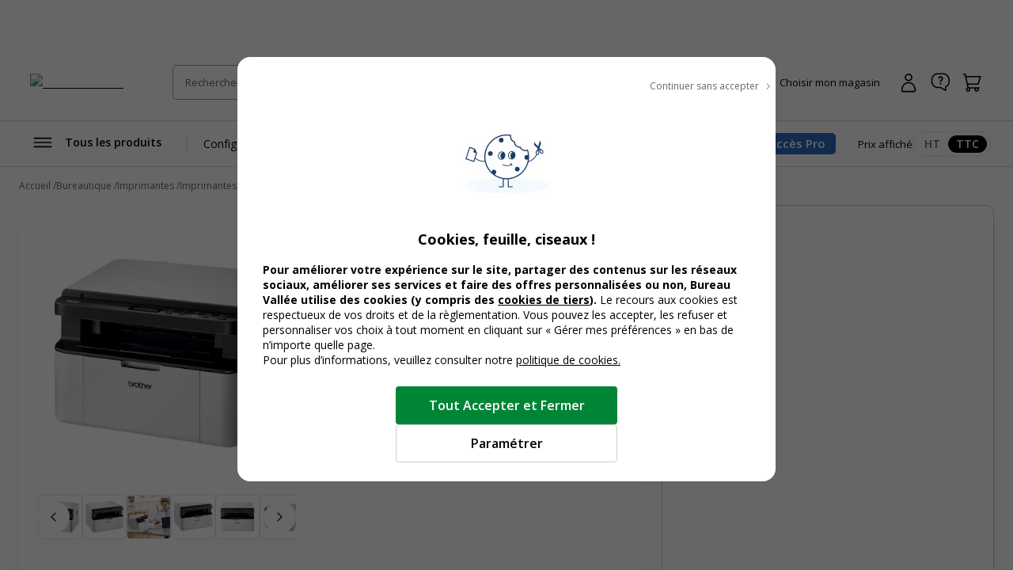

--- FILE ---
content_type: text/html; charset=utf-8
request_url: https://www.bureau-vallee.fr/multi-laser-bro-dcp-1610w-3en1-wifi-mono-bac-150f-86464.html
body_size: 145590
content:
<!DOCTYPE html><html lang="fr" class="__className_a77483"><head><meta charSet="utf-8"/><meta name="viewport" content="width=device-width, initial-scale=1, maximum-scale=1, user-scalable=no"/><link rel="preload" as="image" imageSrcSet="/_next/image?url=https%3A%2F%2Fdxbyzx5id4chj.cloudfront.net%2Fpub%2Fmedia%2Flogo%2Fstores%2F1%2Flogo-bv_2024.png&amp;w=256&amp;q=75 1x, /_next/image?url=https%3A%2F%2Fdxbyzx5id4chj.cloudfront.net%2Fpub%2Fmedia%2Flogo%2Fstores%2F1%2Flogo-bv_2024.png&amp;w=384&amp;q=75 2x" fetchPriority="high"/><link rel="preload" href="https://dxbyzx5id4chj.cloudfront.net/fit-in/815x815/filters:fill(fff)/pub/media/catalog/product/7/9/3/9/9/6/P_79399609_4.jpg" as="image" fetchPriority="high"/><link rel="stylesheet" href="/_next/static/css/1bf2d5a0999120cf.css" data-precedence="next"/><link rel="stylesheet" href="/_next/static/css/7f0765034a9488a2.css" data-precedence="next"/><link rel="stylesheet" href="/_next/static/css/f6502197074a9b4e.css" data-precedence="next"/><link rel="stylesheet" href="/_next/static/css/324638bec70da7ee.css" data-precedence="next"/><link rel="stylesheet" href="/_next/static/css/7c25ef1d5cdc2eda.css" data-precedence="next"/><link rel="stylesheet" href="/_next/static/css/eae330c21c1fbaaf.css" data-precedence="next"/><link rel="stylesheet" href="/_next/static/css/8ef49eb70d3f3f48.css" data-precedence="next"/><link rel="stylesheet" href="/_next/static/css/6047fbab00019ad9.css" data-precedence="next"/><link rel="stylesheet" href="/_next/static/css/6b9f0b881e89eef3.css" data-precedence="next"/><link rel="stylesheet" href="/_next/static/css/3656f06f908bd2a2.css" data-precedence="next"/><link rel="stylesheet" href="/_next/static/css/b9e10818cc93035f.css" data-precedence="next"/><link rel="stylesheet" href="/_next/static/css/857caca8b13680c3.css" data-precedence="next"/><link rel="stylesheet" href="/_next/static/css/5cd9e78cc2f5d7c2.css" data-precedence="next"/><link rel="stylesheet" href="/_next/static/css/528a6096db3fb2a5.css" data-precedence="next"/><link rel="stylesheet" href="/_next/static/css/42803608098bdbf8.css" data-precedence="next"/><link rel="stylesheet" href="/_next/static/css/6285d0798fc9f17f.css" data-precedence="next"/><link rel="stylesheet" href="/_next/static/css/ef46db3751d8e999.css" data-precedence="next"/><link rel="stylesheet" href="/_next/static/css/23ebb8579b59ae29.css" data-precedence="next"/><link rel="stylesheet" href="/_next/static/css/18018b46b44d6dc6.css" data-precedence="next"/><link rel="stylesheet" href="/_next/static/css/f0c564cc15b690f0.css" data-precedence="next"/><link rel="stylesheet" href="/_next/static/css/aee209792037ebaf.css" data-precedence="next"/><link rel="stylesheet" href="/_next/static/css/7bb7eb07ee9f0b55.css" data-precedence="next"/><link rel="stylesheet" href="/_next/static/css/add48a0daef1b20b.css" data-precedence="next"/><link rel="stylesheet" href="/_next/static/css/89d79c5ddb61d3be.css" data-precedence="next"/><link rel="stylesheet" href="/_next/static/css/52f44d6bad6353a0.css" data-precedence="next"/><link rel="stylesheet" href="/_next/static/css/28473c28c7bf62dc.css" data-precedence="next"/><link rel="stylesheet" href="/_next/static/css/1b78df018269a55b.css" data-precedence="next"/><link rel="stylesheet" href="/_next/static/css/7da87a5ac4b86ea7.css" data-precedence="next"/><link rel="stylesheet" href="/_next/static/css/13dccda556b52685.css" data-precedence="next"/><link rel="stylesheet" href="/_next/static/css/211a430fcfe515d2.css" data-precedence="next"/><link rel="stylesheet" href="/_next/static/css/c9d868ed47c54cc7.css" data-precedence="next"/><link rel="stylesheet" href="/_next/static/css/dedf712d4749d684.css" data-precedence="next"/><link rel="stylesheet" href="/_next/static/css/b418e79d6fe7feb6.css" data-precedence="next"/><link rel="stylesheet" href="/_next/static/css/e5453ee75c7d7684.css" data-precedence="next"/><link rel="stylesheet" href="/_next/static/css/91ef5a88ec865104.css" data-precedence="next"/><link rel="stylesheet" href="/_next/static/css/7fcafa420ab27b93.css" data-precedence="next"/><link rel="stylesheet" href="/_next/static/css/88dcb53046f49f70.css" data-precedence="next"/><link rel="stylesheet" href="/_next/static/css/1f08bedc3a24a08c.css" data-precedence="next"/><link rel="stylesheet" href="/_next/static/css/50ca94d3e6170da1.css" data-precedence="next"/><link rel="stylesheet" href="/_next/static/css/095652b76b383258.css" data-precedence="next"/><link rel="stylesheet" href="/_next/static/css/b26397901cf0c56c.css" data-precedence="next"/><link rel="stylesheet" href="/_next/static/css/8732ac9218ca69d5.css" data-precedence="next"/><link rel="stylesheet" href="/_next/static/css/34f735234566d6cb.css" data-precedence="next"/><link rel="stylesheet" href="/_next/static/css/1f81953bdae7e2e3.css" data-precedence="next"/><link rel="preload" as="script" fetchPriority="low" href="/_next/static/chunks/webpack-f47cc07bcf2de884.js"/><script src="/_next/static/chunks/52774a7f-d388e2912693aabd.js" async=""></script><script src="/_next/static/chunks/fd9d1056-2e88fbf368745a1e.js" async=""></script><script src="/_next/static/chunks/3090-b97291c5e08e39f9.js" async=""></script><script src="/_next/static/chunks/main-app-664c4abacfaf3357.js" async=""></script><script src="/_next/static/chunks/app/global-error-cd3976676c08c4f2.js" async=""></script><script src="/_next/static/chunks/9428-f84c4c89fac0387f.js" async=""></script><script src="/_next/static/chunks/2586-700f0c4ac936a472.js" async=""></script><script src="/_next/static/chunks/860-cdd60383a62ed6ff.js" async=""></script><script src="/_next/static/chunks/3145-8e83cdeebf010918.js" async=""></script><script src="/_next/static/chunks/4810-8c5532c86c92f407.js" async=""></script><script src="/_next/static/chunks/9924-a7e9a7ecaf65fbd8.js" async=""></script><script src="/_next/static/chunks/2441-21e45d1843cdc9fa.js" async=""></script><script src="/_next/static/chunks/1084-cf04e949882dd584.js" async=""></script><script src="/_next/static/chunks/4629-75810b19a79df532.js" async=""></script><script src="/_next/static/chunks/1458-2daa8a19eb0bfa97.js" async=""></script><script src="/_next/static/chunks/1379-63c157007f688573.js" async=""></script><script src="/_next/static/chunks/8232-9eab6d9ec55ef015.js" async=""></script><script src="/_next/static/chunks/483-27187071aa7a37e5.js" async=""></script><script src="/_next/static/chunks/7317-f0b2dbb6f4b0c8b9.js" async=""></script><script src="/_next/static/chunks/5556-155fe54a07973662.js" async=""></script><script src="/_next/static/chunks/6270-8bb5a0771cb8b4fd.js" async=""></script><script src="/_next/static/chunks/2860-ec1a45d73414a1a5.js" async=""></script><script src="/_next/static/chunks/app/%5Blocale%5D/layout-80767811369d054f.js" async=""></script><script src="/_next/static/chunks/1238-d1f9dfc96acd16bb.js" async=""></script><script src="/_next/static/chunks/9336-e6cfd2f4623495e8.js" async=""></script><script src="/_next/static/chunks/app/%5Blocale%5D/(public)/product/%5Bsku%5D/page-516e51d890913e5d.js" async=""></script><script src="/_next/static/chunks/app/%5Blocale%5D/(public)/not-found-dd20cabe6437a300.js" async=""></script><script src="/_next/static/chunks/7538-4292842a70e00d77.js" async=""></script><script src="/_next/static/chunks/2694-7e7cc941a661db72.js" async=""></script><script src="/_next/static/chunks/2879-324e5fb7e8aca1b7.js" async=""></script><script src="/_next/static/chunks/6091-54f1394fbebc60c6.js" async=""></script><script src="/_next/static/chunks/app/%5Blocale%5D/(public)/layout-e88422025ea0a8d8.js" async=""></script><link rel="icon" href="/assets/favicon.ico" sizes="16x16"/><title>Brother DCP-1610W - imprimante laser multifonctions monochrome A4 - Wifi Pas Cher | Bureau Vallée</title><meta name="description" content="Achat Brother DCP-1610W - imprimante laser multifonctions monochrome A4 - Wifi Pas Cher ✅ Bureau Vallée ➽ Prix Discount Garanti ✓ Retrait 2h en magasin"/><meta name="robots" content="INDEX,FOLLOW"/><meta name="og:type" content="product"/><meta name="title" content="Brother DCP-1610W - imprimante laser multifonctions monochrome A4 - Wifi Pas Cher | Bureau Vallée"/><link rel="canonical" href="https://www.bureau-vallee.fr/multi-laser-bro-dcp-1610w-3en1-wifi-mono-bac-150f-86464.html"/><link rel="alternate" hrefLang="fr-FR" href="https://www.bureau-vallee.fr/multi-laser-bro-dcp-1610w-3en1-wifi-mono-bac-150f-86464.html"/><link rel="alternate" hrefLang="fr-BE" href="https://www.bureau-vallee.be/fr_BE/multi-laser-bro-dcp-1610w-3en1-wifi-mono-bac-150f-86464.html"/><link rel="alternate" hrefLang="fr-NC" href="https://www.bureau-vallee.nc/fr_NC/multi-laser-bro-dcp-1610w-3en1-wifi-mono-bac-150f-86464.html"/><link rel="alternate" hrefLang="fr-YT" href="https://www.bureau-vallee.yt/fr_YT/multi-laser-bro-dcp-1610w-3en1-wifi-mono-bac-150f-86464.html"/><link rel="alternate" hrefLang="fr-RE" href="https://www.bureau-vallee.re/fr_RE/multi-laser-bro-dcp-1610w-3en1-wifi-mono-bac-150f-86464.html"/><link rel="alternate" hrefLang="fr-GF" href="https://www.bureau-vallee.gf/fr_GF/multi-laser-bro-dcp-1610w-3en1-wifi-mono-bac-150f-86464.html"/><link rel="alternate" hrefLang="fr-GP" href="https://www.bureau-vallee.gp/fr_GP/multi-laser-bro-dcp-1610w-3en1-wifi-mono-bac-150f-86464.html"/><link rel="alternate" hrefLang="fr-MQ" href="https://www.bureau-vallee.mq/fr_MQ/multi-laser-bro-dcp-1610w-3en1-wifi-mono-bac-150f-86464.html"/><meta property="og:title" content="Brother DCP-1610W - imprimante laser multifonction monochrome A4 - Wifi"/><meta property="og:description" content="Achat Brother DCP-1610W - imprimante laser multifonctions monochrome A4 - Wifi Pas Cher ✅ Bureau Vallée ➽ Prix Discount Garanti ✓ Retrait 2h en magasin"/><meta property="og:url" content="https://www.bureau-vallee.fr//multi-laser-bro-dcp-1610w-3en1-wifi-mono-bac-150f-86464.html"/><meta property="og:image" content="https://dxbyzx5id4chj.cloudfront.net/fit-in/265x265/filters:fill(fff)/pub/media/catalog/product/7/9/3/9/9/6/P_79399609_4.jpg"/><meta property="og:image:alt" content="4977766742269-Brother DCP-1610W - imprimante laser multifonction monochrome A4 - Wifi-P_79399609_4-0"/><meta name="twitter:card" content="summary_large_image"/><meta name="twitter:title" content="Brother DCP-1610W - imprimante laser multifonction monochrome A4 - Wifi"/><meta name="twitter:description" content="Achat Brother DCP-1610W - imprimante laser multifonctions monochrome A4 - Wifi Pas Cher ✅ Bureau Vallée ➽ Prix Discount Garanti ✓ Retrait 2h en magasin"/><meta name="twitter:image" content="https://dxbyzx5id4chj.cloudfront.net/fit-in/265x265/filters:fill(fff)/pub/media/catalog/product/7/9/3/9/9/6/P_79399609_4.jpg"/><meta name="twitter:image:alt" content="4977766742269-Brother DCP-1610W - imprimante laser multifonction monochrome A4 - Wifi-P_79399609_4-0"/><meta name="next-size-adjust"/><script src="/_next/static/chunks/polyfills-42372ed130431b0a.js" noModule=""></script></head><body data-s-b24="eyJ6Q1BFIjpmYWxzZX0="><div class="c-modal__overlay  u-none c-modal__overlay--thirdLevel"><div class="c-modal c-modal--sm c-modal--noHeader custom-cookie-modal"><div class="c-modal__wrapper"><div class="c-modal__content"><div class="u-text-right u-mb-16"><button type="button" class="c-button c-button--icon-right c-icon-chevron-droite c-icon--16 c-button--link-noUnderline u-font-400 u-font-12 u-color-neutral-800"><span class="c-button__content">Continuer sans accepter</span></button></div><div class="u-px-32"><div class="cookies-content-wrapper"><div class="u-text-center u-mb-16">

    <img loading="lazy" src="https://dxbyzx5id4chj.cloudfront.net/fit-in/140x140/filters:fill(fff)/pub/media/wysiwyg/illustration-cookies.png" width="140" class="u-mb-16 u-inline-block"/>

    <p id="modal-cookies-title" class="u-font-18 u-my-0 u-font-700 u-color-black">Cookies, feuille, ciseaux !</p>

            </div>

<p class="u-font-14"><strong>Pour améliorer votre expérience sur le site, partager des contenus sur les réseaux sociaux, améliorer ses services et faire des offres personnalisées ou non, Bureau Vallée utilise des cookies (y compris des <a class="c-link u-font-700" href="/politique-utilisation-cookies#listecookies" target="_blank">cookies de tiers</a>). </strong> Le recours aux cookies est respectueux de vos droits et de la règlementation. Vous pouvez les accepter, les refuser et personnaliser vos choix à tout moment en cliquant sur « Gérer mes préférences » en bas de n’importe quelle page.</p>

<p class="u-font-14">Pour plus d’informations, veuillez consulter notre <a class="c-link" href="/politique-utilisation-cookies" target="_blank">politique de cookies.</a></p></div></div></div><div class="c-modal__footer"><div class="u-p-24 u-pt-0 u-flex u-flex-align-center u-flex-column u-gap-16"><button type="button" class="c-button c-button--primary c-button--lg c-button--full-w u-max-w-280"><span class="c-button__content">Tout Accepter et Fermer</span></button><button type="button" class="c-button c-button--ghost-outline c-button--lg c-button--full-w u-max-w-280"><span class="c-button__content">Paramétrer</span></button></div></div></div></div></div><div></div><div class="Toastify"></div><!--$--><!--/$--><div class="header-mobile-placeholder"></div><div class="flash-banner-placeholder"></div><header class="c-header"><div class="c-header__wrapper navigationWrapper"><div class="c-header__content"><button class="c-menu__button c-menu__buttonSticky c-icon-burger" aria-expanded="false" aria-controls="main_menu"><span class="u-sr-only">Afficher la navigation</span></button><a href="https://www.bureau-vallee.fr/" class="c-header__logo"><img alt="Bureau vallée" fetchPriority="high" width="140" height="68" decoding="async" data-nimg="1" class="" style="color:transparent" srcSet="/_next/image?url=https%3A%2F%2Fdxbyzx5id4chj.cloudfront.net%2Fpub%2Fmedia%2Flogo%2Fstores%2F1%2Flogo-bv_2024.png&amp;w=256&amp;q=75 1x, /_next/image?url=https%3A%2F%2Fdxbyzx5id4chj.cloudfront.net%2Fpub%2Fmedia%2Flogo%2Fstores%2F1%2Flogo-bv_2024.png&amp;w=384&amp;q=75 2x" src="/_next/image?url=https%3A%2F%2Fdxbyzx5id4chj.cloudfront.net%2Fpub%2Fmedia%2Flogo%2Fstores%2F1%2Flogo-bv_2024.png&amp;w=384&amp;q=75"/></a><div class="c-header__search algolia__isloading"><div><div class="c-header__searchForm"><input type="search" placeholder="Rechercher un produit, une référence..." class="c-header__searchInput" value=""/><button class="c-header__searchButton c-icon-recherche"><span class="u-sr-only">Rechercher</span></button><div class="c-autocomplete" style="display:none"><div class="c-autocomplete__content"></div></div></div></div></div><button class="c-header__button c-icon-magasin c-icon--left c-buttonMagasin" type="button" data-gtm-event-click="{&quot;event&quot;:&quot;qwampEvent&quot;,&quot;eventName&quot;:&quot;pageproduit&quot;,&quot;choisir_autre_magasin&quot;:&quot;choisir_autre_magasin&quot;}"><span class="c-header__buttonText">Choisir mon magasin</span></button><div></div><div class="c-header__buttonWrapper"><a href="https://www.bureau-vallee.fr/customer/account/login" class="c-header__button c-icon-compte-client c-icon--left c-header__button--client"><span class="c-header__buttonText">Connexion / Inscription</span></a><a href="https://www.bureau-vallee.fr/besoin-d-aide" class="c-header__button c-icon-faq c-icon--left c-header__button--faq u-none@md" data-gtm-event-click="{&quot;event&quot;:&quot;qwampEvent&quot;,&quot;eventName&quot;:&quot;header&quot;,&quot;click_element&quot;:&quot;départ_besoin_aide&quot;}"><span class="c-header__buttonText">Une question ?</span></a><a href="https://www.bureau-vallee.fr/checkout/cart/" class="c-header__button c-icon-panier c-icon--left c-header__button--cart"><span class="c-header__buttonText">Panier</span></a></div></div><nav role="navigation" class="Menu c-menu" aria-label="Navigation principale"><div class="c-menu__headerMobile"><a href="/" class="c-button"><span class="c-button__content"><img alt="logo bureau vallée" loading="lazy" width="96" height="48" decoding="async" data-nimg="1" style="color:transparent" srcSet="/_next/image?url=https%3A%2F%2Fdxbyzx5id4chj.cloudfront.net%2Fpub%2Fmedia%2Flogo%2Fstores%2F1%2Flogo-bv_2024.png&amp;w=96&amp;q=75 1x, /_next/image?url=https%3A%2F%2Fdxbyzx5id4chj.cloudfront.net%2Fpub%2Fmedia%2Flogo%2Fstores%2F1%2Flogo-bv_2024.png&amp;w=256&amp;q=75 2x" src="/_next/image?url=https%3A%2F%2Fdxbyzx5id4chj.cloudfront.net%2Fpub%2Fmedia%2Flogo%2Fstores%2F1%2Flogo-bv_2024.png&amp;w=256&amp;q=75"/></span></a><button type="button" class="c-button c-button--ghost c-icon-recherche"><span class="c-button__content"></span></button></div><div class="c-menu__content"><div style="display:inline-block"><button type="button" class="c-button c-button--icon-left c-icon-burger c-menu__button" aria-expanded="false" aria-controls="main_menu"><span class="c-button__content">Tous les produits</span></button></div><ul class="c-menu__list"><li class="c-menu__listItem"><a href="https://www.bureau-vallee.fr/mobilier-de-bureau.html" class="c-button c-menu__link" data-gtm-event-click="{&quot;event&quot;:&quot;qwampEvent&quot;,&quot;eventName&quot;:&quot;header&quot;,&quot;click_element&quot;:&quot;départ_mega_menu&quot;,&quot;départ_lien_mega_menu&quot;:&quot;https://www.bureau-vallee.fr/mobilier-de-bureau.html&quot;}"><span class="c-button__content"><span>Configurez votre bureau</span></span></a></li><li class="c-menu__listItem"><a href="https://www.bureau-vallee.fr/soldes.html" class="c-button c-menu__link" data-gtm-event-click="{&quot;event&quot;:&quot;qwampEvent&quot;,&quot;eventName&quot;:&quot;header&quot;,&quot;click_element&quot;:&quot;départ_mega_menu&quot;,&quot;départ_lien_mega_menu&quot;:&quot;https://www.bureau-vallee.fr/soldes.html&quot;}"><span class="c-button__content"><span style="font-weight:bold">Soldes 2026</span></span></a></li><li class="c-menu__listItem"><a href="https://www.bureau-vallee.fr/impression-en-ligne" class="c-button c-menu__link" data-gtm-event-click="{&quot;event&quot;:&quot;qwampEvent&quot;,&quot;eventName&quot;:&quot;header&quot;,&quot;click_element&quot;:&quot;départ_mega_menu&quot;,&quot;départ_lien_mega_menu&quot;:&quot;https://www.bureau-vallee.fr/impression-en-ligne&quot;}"><span class="c-button__content"><span>Impression en ligne</span></span></a></li><li class="c-menu__listItem"><a href="https://www.bureau-vallee.fr/cartouches-toners.html" class="c-button c-menu__link" data-gtm-event-click="{&quot;event&quot;:&quot;qwampEvent&quot;,&quot;eventName&quot;:&quot;header&quot;,&quot;click_element&quot;:&quot;départ_mega_menu&quot;,&quot;départ_lien_mega_menu&quot;:&quot;https://www.bureau-vallee.fr/cartouches-toners.html&quot;}"><span class="c-button__content"><span>Trouver cartouche d&#x27;encre</span></span></a></li><li class="c-menu__listItem"><a href="https://www.bureau-vallee.fr/promotions.html" class="c-button c-menu__link" data-gtm-event-click="{&quot;event&quot;:&quot;qwampEvent&quot;,&quot;eventName&quot;:&quot;header&quot;,&quot;click_element&quot;:&quot;départ_mega_menu&quot;,&quot;départ_lien_mega_menu&quot;:&quot;https://www.bureau-vallee.fr/promotions.html&quot;}" data-promotionname="Menu - Opé Janvier 1" data-promotionid="ope-janvier-1" data-promotioncreative="Opé générique - Démarrez l&#x27;année du bon prix"><span class="c-button__content"><span style="font-weight:bold">Promos</span></span></a></li></ul><div class="c-header__accesPro"><button class="c-button--accesPro ">Accès Pro</button><div class=""></div></div><div class="c-header__tax"><p class="u-font-13">Prix affiché</p><div class="c-toggleRadio"><input type="radio" id="price_ht" name="display_price" value="off"/><label class="c-toggleRadio__label" for="price_ht"><span class="u-sr-only">Afficher les prix</span> <!-- -->HT</label><input type="radio" id="price_ttc" name="display_price" checked="" value="on"/><label class="c-toggleRadio__label" for="price_ttc"><span class="u-sr-only">Afficher les prix</span> <!-- -->TTC</label></div></div></div><div class="megaMenu c-megaMenu"><div class="c-megaMenu__wrapper c-megaMenu__wrapper--firstLvl"><ul class="categories c-megaMenu__list" tabindex="0"><li class="c-megaMenu__listItem categoryItem cat-6885"><a class="c-button c-button--icon-droite c-megaMenu__link c-megaMenu__linkCat" data-gtm-event-click="{&quot;event&quot;:&quot;qwampEvent&quot;,&quot;eventName&quot;:&quot;header&quot;,&quot;click_element&quot;:&quot;départ_mega_menu&quot;,&quot;départ_lien_mega_menu&quot;:&quot;https://www.bureau-vallee.fr/cartouches-toners.html&quot;}" href="https://www.bureau-vallee.fr/cartouches-toners.html">Cartouches et Toners</a><div class="c-megaMenu__wrapper c-megaMenu__wrapper--secondLvl"><ul class="c-megaMenu__list c-megaMenu__list--subLvl"><li class="c-megaMenu__listItem--back"><button type="button" class="c-button c-button--icon-left c-icon-chevron-gauche c-megaMenu__backButton"><span class="c-button__content">Retour</span></button></li><li class="c-megaMenu__listItem--cartridges"><p class="u-font-15 u-font-600 u-mb-16">Recherche par modèle d’imprimante</p><p class="u-font-13">Vous renseignez la marque et le modèle de votre appareil pour trouver la cartouche, le toner ou le ruban fax adapté</p><a class="c-button c-button--primary c-button--full-w u-mt-16" href="https://www.bureau-vallee.fr/cartouches-toners.html"><span class="c-button__content">Rechercher</span></a></li><li class="c-megaMenu__listItem--title"><span class="c-megaMenu__title">Cartouches et Toners</span><a class="c-megaMenu__seeAllButton" href="https://www.bureau-vallee.fr/cartouches-toners.html">Voir tout</a></li><li class="subcategory c-megaMenu__listItem"><a class="c-megaMenu__link c-megaMenu__link--withChild" data-gtm-event-click="{&quot;event&quot;:&quot;qwampEvent&quot;,&quot;eventName&quot;:&quot;header&quot;,&quot;click_element&quot;:&quot;départ_mega_menu&quot;,&quot;départ_lien_mega_menu&quot;:&quot;https://www.bureau-vallee.fr/cartouches-toners.html&quot;}" href="https://www.bureau-vallee.fr/cartouches-toners.html">Cartouches d&#x27;encre de marque</a><div class="c-megaMenu__wrapper c-megaMenu__wrapper--thirdLvl"><ul class="c-megaMenu__list c-megaMenu__list--subLvl"><li class="c-megaMenu__listItem--back"><button type="button" class="c-button c-button--icon-left c-icon-chevron-gauche c-megaMenu__backButton"><span class="c-button__content">Retour</span></button></li><li class="c-megaMenu__listItem--title"><span class="c-megaMenu__title">Cartouches d&#x27;encre de marque</span><a class="c-megaMenu__seeAllButton" href="https://www.bureau-vallee.fr/cartouches-toners.html">Voir tout</a></li><li class="subcategory c-megaMenu__listItem"><a class="c-megaMenu__link" data-gtm-event-click="{&quot;event&quot;:&quot;qwampEvent&quot;,&quot;eventName&quot;:&quot;header&quot;,&quot;click_element&quot;:&quot;départ_mega_menu&quot;,&quot;départ_lien_mega_menu&quot;:&quot;https://www.bureau-vallee.fr/cartouches-toners/cartouches-canon&quot;}" href="https://www.bureau-vallee.fr/cartouches-toners/cartouches-canon">Cartouches d&#x27;encre Canon</a></li><li class="subcategory c-megaMenu__listItem"><a class="c-megaMenu__link" data-gtm-event-click="{&quot;event&quot;:&quot;qwampEvent&quot;,&quot;eventName&quot;:&quot;header&quot;,&quot;click_element&quot;:&quot;départ_mega_menu&quot;,&quot;départ_lien_mega_menu&quot;:&quot;https://www.bureau-vallee.fr/cartouches-toners/cartouches-epson&quot;}" href="https://www.bureau-vallee.fr/cartouches-toners/cartouches-epson">Cartouches d&#x27;encre Epson</a></li><li class="subcategory c-megaMenu__listItem"><a class="c-megaMenu__link" data-gtm-event-click="{&quot;event&quot;:&quot;qwampEvent&quot;,&quot;eventName&quot;:&quot;header&quot;,&quot;click_element&quot;:&quot;départ_mega_menu&quot;,&quot;départ_lien_mega_menu&quot;:&quot;https://www.bureau-vallee.fr/cartouches-toners/cartouches-hp&quot;}" href="https://www.bureau-vallee.fr/cartouches-toners/cartouches-hp">Cartouches d&#x27;encre HP</a></li><li class="subcategory c-megaMenu__listItem"><a class="c-megaMenu__link" data-gtm-event-click="{&quot;event&quot;:&quot;qwampEvent&quot;,&quot;eventName&quot;:&quot;header&quot;,&quot;click_element&quot;:&quot;départ_mega_menu&quot;,&quot;départ_lien_mega_menu&quot;:&quot;https://www.bureau-vallee.fr/cartouches-toners/cartouches-brother&quot;}" href="https://www.bureau-vallee.fr/cartouches-toners/cartouches-brother">Cartouches d&#x27;encre Brother</a></li></ul></div></li><li class="subcategory c-megaMenu__listItem"><a class="c-megaMenu__link" data-gtm-event-click="{&quot;event&quot;:&quot;qwampEvent&quot;,&quot;eventName&quot;:&quot;header&quot;,&quot;click_element&quot;:&quot;départ_mega_menu&quot;,&quot;départ_lien_mega_menu&quot;:&quot;https://www.bureau-vallee.fr/cartouches-toners.html&quot;}" href="https://www.bureau-vallee.fr/cartouches-toners.html">Trouver votre cartouche</a></li><li class="subcategory c-megaMenu__listItem"><a class="c-megaMenu__link c-megaMenu__link--withChild" data-gtm-event-click="{&quot;event&quot;:&quot;qwampEvent&quot;,&quot;eventName&quot;:&quot;header&quot;,&quot;click_element&quot;:&quot;départ_mega_menu&quot;,&quot;départ_lien_mega_menu&quot;:&quot;https://www.bureau-vallee.fr/cartouches-toners/cartouches-compatibles.html&quot;}" href="https://www.bureau-vallee.fr/cartouches-toners/cartouches-compatibles.html">Cartouches d&#x27;encre compatibles</a><div class="c-megaMenu__wrapper c-megaMenu__wrapper--thirdLvl"><ul class="c-megaMenu__list c-megaMenu__list--subLvl"><li class="c-megaMenu__listItem--back"><button type="button" class="c-button c-button--icon-left c-icon-chevron-gauche c-megaMenu__backButton"><span class="c-button__content">Retour</span></button></li><li class="c-megaMenu__listItem--title"><span class="c-megaMenu__title">Cartouches d&#x27;encre compatibles</span><a class="c-megaMenu__seeAllButton" href="https://www.bureau-vallee.fr/cartouches-toners/cartouches-compatibles.html">Voir tout</a></li><li class="subcategory c-megaMenu__listItem"><a class="c-megaMenu__link" data-gtm-event-click="{&quot;event&quot;:&quot;qwampEvent&quot;,&quot;eventName&quot;:&quot;header&quot;,&quot;click_element&quot;:&quot;départ_mega_menu&quot;,&quot;départ_lien_mega_menu&quot;:&quot;https://www.bureau-vallee.fr/cartouches-toners/cartouches-compatibles/canon.html&quot;}" href="https://www.bureau-vallee.fr/cartouches-toners/cartouches-compatibles/canon.html">Cartouches d&#x27;encre compatibles Canon</a></li><li class="subcategory c-megaMenu__listItem"><a class="c-megaMenu__link" data-gtm-event-click="{&quot;event&quot;:&quot;qwampEvent&quot;,&quot;eventName&quot;:&quot;header&quot;,&quot;click_element&quot;:&quot;départ_mega_menu&quot;,&quot;départ_lien_mega_menu&quot;:&quot;https://www.bureau-vallee.fr/cartouches-toners/cartouches-compatibles/hewlett-packard.html&quot;}" href="https://www.bureau-vallee.fr/cartouches-toners/cartouches-compatibles/hewlett-packard.html">Cartouches d&#x27;encre compatibles HP</a></li><li class="subcategory c-megaMenu__listItem"><a class="c-megaMenu__link" data-gtm-event-click="{&quot;event&quot;:&quot;qwampEvent&quot;,&quot;eventName&quot;:&quot;header&quot;,&quot;click_element&quot;:&quot;départ_mega_menu&quot;,&quot;départ_lien_mega_menu&quot;:&quot;https://www.bureau-vallee.fr/cartouches-toners/cartouches-compatibles/brother.html&quot;}" href="https://www.bureau-vallee.fr/cartouches-toners/cartouches-compatibles/brother.html">Cartouches d&#x27;encre compatibles Brother</a></li><li class="subcategory c-megaMenu__listItem"><a class="c-megaMenu__link" data-gtm-event-click="{&quot;event&quot;:&quot;qwampEvent&quot;,&quot;eventName&quot;:&quot;header&quot;,&quot;click_element&quot;:&quot;départ_mega_menu&quot;,&quot;départ_lien_mega_menu&quot;:&quot;https://www.bureau-vallee.fr/cartouches-toners/cartouches-compatibles/epson.html&quot;}" href="https://www.bureau-vallee.fr/cartouches-toners/cartouches-compatibles/epson.html">Cartouches d&#x27;encre compatibles Epson</a></li></ul></div></li><li class="subcategory c-megaMenu__listItem"><a class="c-megaMenu__link c-megaMenu__link--withChild" data-gtm-event-click="{&quot;event&quot;:&quot;qwampEvent&quot;,&quot;eventName&quot;:&quot;header&quot;,&quot;click_element&quot;:&quot;départ_mega_menu&quot;,&quot;départ_lien_mega_menu&quot;:&quot;https://www.bureau-vallee.fr/cartouches-toners.html&quot;}" href="https://www.bureau-vallee.fr/cartouches-toners.html">Toners Laser de marque</a><div class="c-megaMenu__wrapper c-megaMenu__wrapper--thirdLvl"><ul class="c-megaMenu__list c-megaMenu__list--subLvl"><li class="c-megaMenu__listItem--back"><button type="button" class="c-button c-button--icon-left c-icon-chevron-gauche c-megaMenu__backButton"><span class="c-button__content">Retour</span></button></li><li class="c-megaMenu__listItem--title"><span class="c-megaMenu__title">Toners Laser de marque</span><a class="c-megaMenu__seeAllButton" href="https://www.bureau-vallee.fr/cartouches-toners.html">Voir tout</a></li><li class="subcategory c-megaMenu__listItem"><a class="c-megaMenu__link" data-gtm-event-click="{&quot;event&quot;:&quot;qwampEvent&quot;,&quot;eventName&quot;:&quot;header&quot;,&quot;click_element&quot;:&quot;départ_mega_menu&quot;,&quot;départ_lien_mega_menu&quot;:&quot;https://www.bureau-vallee.fr/cartouches-toners/toners-brother&quot;}" href="https://www.bureau-vallee.fr/cartouches-toners/toners-brother">Toners Brother</a></li><li class="subcategory c-megaMenu__listItem"><a class="c-megaMenu__link" data-gtm-event-click="{&quot;event&quot;:&quot;qwampEvent&quot;,&quot;eventName&quot;:&quot;header&quot;,&quot;click_element&quot;:&quot;départ_mega_menu&quot;,&quot;départ_lien_mega_menu&quot;:&quot;https://www.bureau-vallee.fr/cartouches-toners/toners-canon&quot;}" href="https://www.bureau-vallee.fr/cartouches-toners/toners-canon">Toners Canon</a></li><li class="subcategory c-megaMenu__listItem"><a class="c-megaMenu__link" data-gtm-event-click="{&quot;event&quot;:&quot;qwampEvent&quot;,&quot;eventName&quot;:&quot;header&quot;,&quot;click_element&quot;:&quot;départ_mega_menu&quot;,&quot;départ_lien_mega_menu&quot;:&quot;https://www.bureau-vallee.fr/cartouches-toners/toners-epson&quot;}" href="https://www.bureau-vallee.fr/cartouches-toners/toners-epson">Toners Epson</a></li><li class="subcategory c-megaMenu__listItem"><a class="c-megaMenu__link" data-gtm-event-click="{&quot;event&quot;:&quot;qwampEvent&quot;,&quot;eventName&quot;:&quot;header&quot;,&quot;click_element&quot;:&quot;départ_mega_menu&quot;,&quot;départ_lien_mega_menu&quot;:&quot;https://www.bureau-vallee.fr/cartouches-toners/toners-hp&quot;}" href="https://www.bureau-vallee.fr/cartouches-toners/toners-hp">Toners HP</a></li></ul></div></li><li class="subcategory c-megaMenu__listItem"><a class="c-megaMenu__link c-megaMenu__link--withChild" data-gtm-event-click="{&quot;event&quot;:&quot;qwampEvent&quot;,&quot;eventName&quot;:&quot;header&quot;,&quot;click_element&quot;:&quot;départ_mega_menu&quot;,&quot;départ_lien_mega_menu&quot;:&quot;https://www.bureau-vallee.fr/cartouches-toners/toners-laser-compatibles.html&quot;}" href="https://www.bureau-vallee.fr/cartouches-toners/toners-laser-compatibles.html">Toners compatibles</a><div class="c-megaMenu__wrapper c-megaMenu__wrapper--thirdLvl"><ul class="c-megaMenu__list c-megaMenu__list--subLvl"><li class="c-megaMenu__listItem--back"><button type="button" class="c-button c-button--icon-left c-icon-chevron-gauche c-megaMenu__backButton"><span class="c-button__content">Retour</span></button></li><li class="c-megaMenu__listItem--title"><span class="c-megaMenu__title">Toners compatibles</span><a class="c-megaMenu__seeAllButton" href="https://www.bureau-vallee.fr/cartouches-toners/toners-laser-compatibles.html">Voir tout</a></li><li class="subcategory c-megaMenu__listItem"><a class="c-megaMenu__link" data-gtm-event-click="{&quot;event&quot;:&quot;qwampEvent&quot;,&quot;eventName&quot;:&quot;header&quot;,&quot;click_element&quot;:&quot;départ_mega_menu&quot;,&quot;départ_lien_mega_menu&quot;:&quot;https://www.bureau-vallee.fr/cartouches-toners/toners-laser-compatibles/canon.html&quot;}" href="https://www.bureau-vallee.fr/cartouches-toners/toners-laser-compatibles/canon.html">Toners compatibles Canon</a></li><li class="subcategory c-megaMenu__listItem"><a class="c-megaMenu__link" data-gtm-event-click="{&quot;event&quot;:&quot;qwampEvent&quot;,&quot;eventName&quot;:&quot;header&quot;,&quot;click_element&quot;:&quot;départ_mega_menu&quot;,&quot;départ_lien_mega_menu&quot;:&quot;https://www.bureau-vallee.fr/cartouches-toners/toners-laser-compatibles/epson.html&quot;}" href="https://www.bureau-vallee.fr/cartouches-toners/toners-laser-compatibles/epson.html">Toners compatibles Epson</a></li><li class="subcategory c-megaMenu__listItem"><a class="c-megaMenu__link" data-gtm-event-click="{&quot;event&quot;:&quot;qwampEvent&quot;,&quot;eventName&quot;:&quot;header&quot;,&quot;click_element&quot;:&quot;départ_mega_menu&quot;,&quot;départ_lien_mega_menu&quot;:&quot;https://www.bureau-vallee.fr/cartouches-toners/toners-laser-compatibles/hewlett-packard.html&quot;}" href="https://www.bureau-vallee.fr/cartouches-toners/toners-laser-compatibles/hewlett-packard.html">Toners compatibles HP</a></li><li class="subcategory c-megaMenu__listItem"><a class="c-megaMenu__link" data-gtm-event-click="{&quot;event&quot;:&quot;qwampEvent&quot;,&quot;eventName&quot;:&quot;header&quot;,&quot;click_element&quot;:&quot;départ_mega_menu&quot;,&quot;départ_lien_mega_menu&quot;:&quot;https://www.bureau-vallee.fr/cartouches-toners/toners-laser-compatibles/brother.html&quot;}" href="https://www.bureau-vallee.fr/cartouches-toners/toners-laser-compatibles/brother.html">Toners compatibles Brother</a></li></ul></div></li><li class="subcategory c-megaMenu__listItem"><a class="c-megaMenu__link c-megaMenu__link--withChild" data-gtm-event-click="{&quot;event&quot;:&quot;qwampEvent&quot;,&quot;eventName&quot;:&quot;header&quot;,&quot;click_element&quot;:&quot;départ_mega_menu&quot;,&quot;départ_lien_mega_menu&quot;:&quot;https://www.bureau-vallee.fr/cartouches-toners/ruban-fax.html&quot;}" href="https://www.bureau-vallee.fr/cartouches-toners/ruban-fax.html">Ruban fax et autres</a><div class="c-megaMenu__wrapper c-megaMenu__wrapper--thirdLvl"><ul class="c-megaMenu__list c-megaMenu__list--subLvl"><li class="c-megaMenu__listItem--back"><button type="button" class="c-button c-button--icon-left c-icon-chevron-gauche c-megaMenu__backButton"><span class="c-button__content">Retour</span></button></li><li class="c-megaMenu__listItem--title"><span class="c-megaMenu__title">Ruban fax et autres</span><a class="c-megaMenu__seeAllButton" href="https://www.bureau-vallee.fr/cartouches-toners/ruban-fax.html">Voir tout</a></li><li class="subcategory c-megaMenu__listItem"><a class="c-megaMenu__link" data-gtm-event-click="{&quot;event&quot;:&quot;qwampEvent&quot;,&quot;eventName&quot;:&quot;header&quot;,&quot;click_element&quot;:&quot;départ_mega_menu&quot;,&quot;départ_lien_mega_menu&quot;:&quot;https://www.bureau-vallee.fr/cartouches-toners/ruban-fax/brother.html&quot;}" href="https://www.bureau-vallee.fr/cartouches-toners/ruban-fax/brother.html">Brother</a></li><li class="subcategory c-megaMenu__listItem"><a class="c-megaMenu__link" data-gtm-event-click="{&quot;event&quot;:&quot;qwampEvent&quot;,&quot;eventName&quot;:&quot;header&quot;,&quot;click_element&quot;:&quot;départ_mega_menu&quot;,&quot;départ_lien_mega_menu&quot;:&quot;https://www.bureau-vallee.fr/cartouches-toners/ruban-fax/canon.html&quot;}" href="https://www.bureau-vallee.fr/cartouches-toners/ruban-fax/canon.html">Canon</a></li><li class="subcategory c-megaMenu__listItem"><a class="c-megaMenu__link" data-gtm-event-click="{&quot;event&quot;:&quot;qwampEvent&quot;,&quot;eventName&quot;:&quot;header&quot;,&quot;click_element&quot;:&quot;départ_mega_menu&quot;,&quot;départ_lien_mega_menu&quot;:&quot;https://www.bureau-vallee.fr/cartouches-toners/ruban-fax/epson.html&quot;}" href="https://www.bureau-vallee.fr/cartouches-toners/ruban-fax/epson.html">Epson</a></li></ul></div></li><li class="c-megaMenu__listItem--cmsLvl"><div class="c-megaMenu__cmsWrapper" style="margin-bottom:2.4rem"><a href="https://www.bureau-vallee.fr/cartouches-toners/cartouches-compatibles.html" class="c-nav__cartridgeReinsurance">
                <svg role="img" class="c-icon" aria-hidden="true" focusable="false">
                <use xlink:href="https://www.bureau-vallee.fr/static/version1768843382/frontend/Bureauvallee/theme-frontend-bv/fr_FR/icons/sprite/icons.svg#drop-euro"></use>
                </svg>
                <p>les <strong>CARTOUCHES COMPATIBLES XL</strong><br/>
    sont garanties moins chères.</p>
              </a></div><div class="c-megaMenu__cmsWrapper" style="margin-bottom:2.4rem"><a href="https://www.bureau-vallee.fr/cartouches-toners/cartouches-compatibles.html" class="c-nav__cartridgeReinsurance">
                <svg role="img" class="c-icon" aria-hidden="true" focusable="false">
                <use xlink:href="https://www.bureau-vallee.fr/static/version1768843382/frontend/Bureauvallee/theme-frontend-bv/fr_FR/icons/sprite/icons.svg#shield-check"></use>
                </svg>
                <p>les <strong>CARTOUCHES COMPATIBLES XL</strong> <br/>
                sont garanties 3 ans.</p>
                </a></div></li></ul></div></li><li class="c-megaMenu__listItem categoryItem cat-10697"><a class="c-button c-button--icon-droite c-megaMenu__link c-megaMenu__linkCat" data-gtm-event-click="{&quot;event&quot;:&quot;qwampEvent&quot;,&quot;eventName&quot;:&quot;header&quot;,&quot;click_element&quot;:&quot;départ_mega_menu&quot;,&quot;départ_lien_mega_menu&quot;:&quot;https://www.bureau-vallee.fr/mobilier-de-bureau.html&quot;}" href="https://www.bureau-vallee.fr/mobilier-de-bureau.html">Mobilier de bureau</a><div class="c-megaMenu__wrapper c-megaMenu__wrapper--secondLvl"><ul class="c-megaMenu__list c-megaMenu__list--subLvl"><li class="c-megaMenu__listItem--back"><button type="button" class="c-button c-button--icon-left c-icon-chevron-gauche c-megaMenu__backButton"><span class="c-button__content">Retour</span></button></li><li class="c-megaMenu__listItem--title"><span class="c-megaMenu__title">Mobilier de bureau</span><a class="c-megaMenu__seeAllButton" href="https://www.bureau-vallee.fr/mobilier-de-bureau.html">Voir tout</a></li><li class="subcategory c-megaMenu__listItem"><a class="c-megaMenu__link c-megaMenu__link--withChild" data-gtm-event-click="{&quot;event&quot;:&quot;qwampEvent&quot;,&quot;eventName&quot;:&quot;header&quot;,&quot;click_element&quot;:&quot;départ_mega_menu&quot;,&quot;départ_lien_mega_menu&quot;:&quot;https://www.bureau-vallee.fr/mobilier-de-bureau/fauteuils-et-chaises-de-bureau.html&quot;}" href="https://www.bureau-vallee.fr/mobilier-de-bureau/fauteuils-et-chaises-de-bureau.html">Fauteuils et chaises de bureau</a><div class="c-megaMenu__wrapper c-megaMenu__wrapper--thirdLvl"><ul class="c-megaMenu__list c-megaMenu__list--subLvl"><li class="c-megaMenu__listItem--back"><button type="button" class="c-button c-button--icon-left c-icon-chevron-gauche c-megaMenu__backButton"><span class="c-button__content">Retour</span></button></li><li class="c-megaMenu__listItem--title"><span class="c-megaMenu__title">Fauteuils et chaises de bureau</span><a class="c-megaMenu__seeAllButton" href="https://www.bureau-vallee.fr/mobilier-de-bureau/fauteuils-et-chaises-de-bureau.html">Voir tout</a></li><li class="subcategory c-megaMenu__listItem"><a class="c-megaMenu__link" data-gtm-event-click="{&quot;event&quot;:&quot;qwampEvent&quot;,&quot;eventName&quot;:&quot;header&quot;,&quot;click_element&quot;:&quot;départ_mega_menu&quot;,&quot;départ_lien_mega_menu&quot;:&quot;https://www.bureau-vallee.fr/mobilier-de-bureau/fauteuils-et-chaises-de-bureau/fauteuils-de-bureau.html&quot;}" href="https://www.bureau-vallee.fr/mobilier-de-bureau/fauteuils-et-chaises-de-bureau/fauteuils-de-bureau.html">Fauteuils de bureau</a></li><li class="subcategory c-megaMenu__listItem"><a class="c-megaMenu__link" data-gtm-event-click="{&quot;event&quot;:&quot;qwampEvent&quot;,&quot;eventName&quot;:&quot;header&quot;,&quot;click_element&quot;:&quot;départ_mega_menu&quot;,&quot;départ_lien_mega_menu&quot;:&quot;https://www.bureau-vallee.fr/mobilier-de-bureau/fauteuils-et-chaises-de-bureau/fauteuils-ergonomiques.html&quot;}" href="https://www.bureau-vallee.fr/mobilier-de-bureau/fauteuils-et-chaises-de-bureau/fauteuils-ergonomiques.html">Fauteuils ergonomiques</a></li><li class="subcategory c-megaMenu__listItem"><a class="c-megaMenu__link" data-gtm-event-click="{&quot;event&quot;:&quot;qwampEvent&quot;,&quot;eventName&quot;:&quot;header&quot;,&quot;click_element&quot;:&quot;départ_mega_menu&quot;,&quot;départ_lien_mega_menu&quot;:&quot;https://www.bureau-vallee.fr/mobilier-de-bureau/fauteuils-et-chaises-de-bureau/chaises-gamer.html&quot;}" href="https://www.bureau-vallee.fr/mobilier-de-bureau/fauteuils-et-chaises-de-bureau/chaises-gamer.html">Chaises gamer</a></li><li class="subcategory c-megaMenu__listItem"><a class="c-megaMenu__link" data-gtm-event-click="{&quot;event&quot;:&quot;qwampEvent&quot;,&quot;eventName&quot;:&quot;header&quot;,&quot;click_element&quot;:&quot;départ_mega_menu&quot;,&quot;départ_lien_mega_menu&quot;:&quot;https://www.bureau-vallee.fr/mobilier-de-bureau/fauteuils-et-chaises-de-bureau/chaises-teletravail.html&quot;}" href="https://www.bureau-vallee.fr/mobilier-de-bureau/fauteuils-et-chaises-de-bureau/chaises-teletravail.html">Chaises télétravail</a></li><li class="subcategory c-megaMenu__listItem"><a class="c-megaMenu__link" data-gtm-event-click="{&quot;event&quot;:&quot;qwampEvent&quot;,&quot;eventName&quot;:&quot;header&quot;,&quot;click_element&quot;:&quot;départ_mega_menu&quot;,&quot;départ_lien_mega_menu&quot;:&quot;https://www.bureau-vallee.fr/mobilier-de-bureau/fauteuils-et-chaises-de-bureau/tabourets-de-bureau.html&quot;}" href="https://www.bureau-vallee.fr/mobilier-de-bureau/fauteuils-et-chaises-de-bureau/tabourets-de-bureau.html">Tabourets de bureau</a></li><li class="subcategory c-megaMenu__listItem"><a class="c-megaMenu__link" data-gtm-event-click="{&quot;event&quot;:&quot;qwampEvent&quot;,&quot;eventName&quot;:&quot;header&quot;,&quot;click_element&quot;:&quot;départ_mega_menu&quot;,&quot;départ_lien_mega_menu&quot;:&quot;https://www.bureau-vallee.fr/mobilier-de-bureau/fauteuils-et-chaises-de-bureau/chaises-visiteur-et-reunion.html&quot;}" href="https://www.bureau-vallee.fr/mobilier-de-bureau/fauteuils-et-chaises-de-bureau/chaises-visiteur-et-reunion.html">Chaises visiteur et réunion</a></li><li class="subcategory c-megaMenu__listItem"><a class="c-megaMenu__link" data-gtm-event-click="{&quot;event&quot;:&quot;qwampEvent&quot;,&quot;eventName&quot;:&quot;header&quot;,&quot;click_element&quot;:&quot;départ_mega_menu&quot;,&quot;départ_lien_mega_menu&quot;:&quot;https://www.bureau-vallee.fr/mobilier-de-bureau/fauteuils-et-chaises-de-bureau/sieges-techniques.html&quot;}" href="https://www.bureau-vallee.fr/mobilier-de-bureau/fauteuils-et-chaises-de-bureau/sieges-techniques.html">Sièges Techniques</a></li><li class="subcategory c-megaMenu__listItem"><a class="c-megaMenu__link" data-gtm-event-click="{&quot;event&quot;:&quot;qwampEvent&quot;,&quot;eventName&quot;:&quot;header&quot;,&quot;click_element&quot;:&quot;départ_mega_menu&quot;,&quot;départ_lien_mega_menu&quot;:&quot;https://www.bureau-vallee.fr/mobilier-de-bureau/fauteuils-et-chaises-de-bureau/accessoires-fauteuils.html&quot;}" href="https://www.bureau-vallee.fr/mobilier-de-bureau/fauteuils-et-chaises-de-bureau/accessoires-fauteuils.html">Accessoires fauteuils</a></li></ul></div></li><li class="subcategory c-megaMenu__listItem"><a class="c-megaMenu__link c-megaMenu__link--withChild" data-gtm-event-click="{&quot;event&quot;:&quot;qwampEvent&quot;,&quot;eventName&quot;:&quot;header&quot;,&quot;click_element&quot;:&quot;départ_mega_menu&quot;,&quot;départ_lien_mega_menu&quot;:&quot;https://www.bureau-vallee.fr/mobilier-de-bureau/bureaux-professionnels.html&quot;}" href="https://www.bureau-vallee.fr/mobilier-de-bureau/bureaux-professionnels.html">Bureaux professionnels</a><div class="c-megaMenu__wrapper c-megaMenu__wrapper--thirdLvl"><ul class="c-megaMenu__list c-megaMenu__list--subLvl"><li class="c-megaMenu__listItem--back"><button type="button" class="c-button c-button--icon-left c-icon-chevron-gauche c-megaMenu__backButton"><span class="c-button__content">Retour</span></button></li><li class="c-megaMenu__listItem--title"><span class="c-megaMenu__title">Bureaux professionnels</span><a class="c-megaMenu__seeAllButton" href="https://www.bureau-vallee.fr/mobilier-de-bureau/bureaux-professionnels.html">Voir tout</a></li><li class="subcategory c-megaMenu__listItem"><a class="c-megaMenu__link" data-gtm-event-click="{&quot;event&quot;:&quot;qwampEvent&quot;,&quot;eventName&quot;:&quot;header&quot;,&quot;click_element&quot;:&quot;départ_mega_menu&quot;,&quot;départ_lien_mega_menu&quot;:&quot;https://www.bureau-vallee.fr/mobilier-de-bureau/bureaux-professionnels/bureaux-de-direction.html&quot;}" href="https://www.bureau-vallee.fr/mobilier-de-bureau/bureaux-professionnels/bureaux-de-direction.html">Bureaux de direction</a></li><li class="subcategory c-megaMenu__listItem"><a class="c-megaMenu__link" data-gtm-event-click="{&quot;event&quot;:&quot;qwampEvent&quot;,&quot;eventName&quot;:&quot;header&quot;,&quot;click_element&quot;:&quot;départ_mega_menu&quot;,&quot;départ_lien_mega_menu&quot;:&quot;https://www.bureau-vallee.fr/mobilier-de-bureau/bureaux-professionnels/bureaux-droits.html&quot;}" href="https://www.bureau-vallee.fr/mobilier-de-bureau/bureaux-professionnels/bureaux-droits.html">Bureaux droits</a></li><li class="subcategory c-megaMenu__listItem"><a class="c-megaMenu__link" data-gtm-event-click="{&quot;event&quot;:&quot;qwampEvent&quot;,&quot;eventName&quot;:&quot;header&quot;,&quot;click_element&quot;:&quot;départ_mega_menu&quot;,&quot;départ_lien_mega_menu&quot;:&quot;https://www.bureau-vallee.fr/mobilier-de-bureau/bureaux-professionnels/bureaux-d-angle.html&quot;}" href="https://www.bureau-vallee.fr/mobilier-de-bureau/bureaux-professionnels/bureaux-d-angle.html">Bureaux d&#x27;angle</a></li><li class="subcategory c-megaMenu__listItem"><a class="c-megaMenu__link" data-gtm-event-click="{&quot;event&quot;:&quot;qwampEvent&quot;,&quot;eventName&quot;:&quot;header&quot;,&quot;click_element&quot;:&quot;départ_mega_menu&quot;,&quot;départ_lien_mega_menu&quot;:&quot;https://www.bureau-vallee.fr/mobilier-de-bureau/bureaux-professionnels/bureaux-teletravail.html&quot;}" href="https://www.bureau-vallee.fr/mobilier-de-bureau/bureaux-professionnels/bureaux-teletravail.html">Bureaux télétravail</a></li><li class="subcategory c-megaMenu__listItem"><a class="c-megaMenu__link" data-gtm-event-click="{&quot;event&quot;:&quot;qwampEvent&quot;,&quot;eventName&quot;:&quot;header&quot;,&quot;click_element&quot;:&quot;départ_mega_menu&quot;,&quot;départ_lien_mega_menu&quot;:&quot;https://www.bureau-vallee.fr/mobilier-de-bureau/bureaux-professionnels/bureaux-partages.html&quot;}" href="https://www.bureau-vallee.fr/mobilier-de-bureau/bureaux-professionnels/bureaux-partages.html">Bureaux partagés</a></li><li class="subcategory c-megaMenu__listItem"><a class="c-megaMenu__link" data-gtm-event-click="{&quot;event&quot;:&quot;qwampEvent&quot;,&quot;eventName&quot;:&quot;header&quot;,&quot;click_element&quot;:&quot;départ_mega_menu&quot;,&quot;départ_lien_mega_menu&quot;:&quot;https://www.bureau-vallee.fr/mobilier-de-bureau/bureaux-professionnels/bureaux-gaming.html&quot;}" href="https://www.bureau-vallee.fr/mobilier-de-bureau/bureaux-professionnels/bureaux-gaming.html">Bureaux gaming</a></li><li class="subcategory c-megaMenu__listItem"><a class="c-megaMenu__link" data-gtm-event-click="{&quot;event&quot;:&quot;qwampEvent&quot;,&quot;eventName&quot;:&quot;header&quot;,&quot;click_element&quot;:&quot;départ_mega_menu&quot;,&quot;départ_lien_mega_menu&quot;:&quot;https://www.bureau-vallee.fr/mobilier-de-bureau/bureaux-professionnels/bureaux-assis-debout.html&quot;}" href="https://www.bureau-vallee.fr/mobilier-de-bureau/bureaux-professionnels/bureaux-assis-debout.html">Bureaux Assis-debout</a></li><li class="subcategory c-megaMenu__listItem"><a class="c-megaMenu__link" data-gtm-event-click="{&quot;event&quot;:&quot;qwampEvent&quot;,&quot;eventName&quot;:&quot;header&quot;,&quot;click_element&quot;:&quot;départ_mega_menu&quot;,&quot;départ_lien_mega_menu&quot;:&quot;https://www.bureau-vallee.fr/mobilier-de-bureau/bureaux-professionnels/tables-et-chaises-de-reunion.html&quot;}" href="https://www.bureau-vallee.fr/mobilier-de-bureau/bureaux-professionnels/tables-et-chaises-de-reunion.html">Tables de réunions</a></li></ul></div></li><li class="subcategory c-megaMenu__listItem"><a class="c-megaMenu__link c-megaMenu__link--withChild" data-gtm-event-click="{&quot;event&quot;:&quot;qwampEvent&quot;,&quot;eventName&quot;:&quot;header&quot;,&quot;click_element&quot;:&quot;départ_mega_menu&quot;,&quot;départ_lien_mega_menu&quot;:&quot;https://www.bureau-vallee.fr/mobilier-de-bureau/mobilier-d-accueil.html&quot;}" href="https://www.bureau-vallee.fr/mobilier-de-bureau/mobilier-d-accueil.html">Mobilier d&#x27;accueil</a><div class="c-megaMenu__wrapper c-megaMenu__wrapper--thirdLvl"><ul class="c-megaMenu__list c-megaMenu__list--subLvl"><li class="c-megaMenu__listItem--back"><button type="button" class="c-button c-button--icon-left c-icon-chevron-gauche c-megaMenu__backButton"><span class="c-button__content">Retour</span></button></li><li class="c-megaMenu__listItem--title"><span class="c-megaMenu__title">Mobilier d&#x27;accueil</span><a class="c-megaMenu__seeAllButton" href="https://www.bureau-vallee.fr/mobilier-de-bureau/mobilier-d-accueil.html">Voir tout</a></li><li class="subcategory c-megaMenu__listItem"><a class="c-megaMenu__link" data-gtm-event-click="{&quot;event&quot;:&quot;qwampEvent&quot;,&quot;eventName&quot;:&quot;header&quot;,&quot;click_element&quot;:&quot;départ_mega_menu&quot;,&quot;départ_lien_mega_menu&quot;:&quot;https://www.bureau-vallee.fr/mobilier-de-bureau/mobilier-d-accueil/banques-accueil.html&quot;}" href="https://www.bureau-vallee.fr/mobilier-de-bureau/mobilier-d-accueil/banques-accueil.html">Banques accueil</a></li><li class="subcategory c-megaMenu__listItem"><a class="c-megaMenu__link" data-gtm-event-click="{&quot;event&quot;:&quot;qwampEvent&quot;,&quot;eventName&quot;:&quot;header&quot;,&quot;click_element&quot;:&quot;départ_mega_menu&quot;,&quot;départ_lien_mega_menu&quot;:&quot;https://www.bureau-vallee.fr/mobilier-de-bureau/mobilier-d-accueil/tables-basses.html&quot;}" href="https://www.bureau-vallee.fr/mobilier-de-bureau/mobilier-d-accueil/tables-basses.html">Tables basses</a></li><li class="subcategory c-megaMenu__listItem"><a class="c-megaMenu__link" data-gtm-event-click="{&quot;event&quot;:&quot;qwampEvent&quot;,&quot;eventName&quot;:&quot;header&quot;,&quot;click_element&quot;:&quot;départ_mega_menu&quot;,&quot;départ_lien_mega_menu&quot;:&quot;https://www.bureau-vallee.fr/mobilier-de-bureau/mobilier-d-accueil/tables-hautes-et-mange-debout.html&quot;}" href="https://www.bureau-vallee.fr/mobilier-de-bureau/mobilier-d-accueil/tables-hautes-et-mange-debout.html">Tables hautes et mange-debout</a></li><li class="subcategory c-megaMenu__listItem"><a class="c-megaMenu__link" data-gtm-event-click="{&quot;event&quot;:&quot;qwampEvent&quot;,&quot;eventName&quot;:&quot;header&quot;,&quot;click_element&quot;:&quot;départ_mega_menu&quot;,&quot;départ_lien_mega_menu&quot;:&quot;https://www.bureau-vallee.fr/mobilier-de-bureau/mobilier-d-accueil/canapes-chauffeuses-autres-assises.html&quot;}" href="https://www.bureau-vallee.fr/mobilier-de-bureau/mobilier-d-accueil/canapes-chauffeuses-autres-assises.html">Canapés, Chauffeuses, Autres assises</a></li></ul></div></li><li class="subcategory c-megaMenu__listItem"><a class="c-megaMenu__link c-megaMenu__link--withChild" data-gtm-event-click="{&quot;event&quot;:&quot;qwampEvent&quot;,&quot;eventName&quot;:&quot;header&quot;,&quot;click_element&quot;:&quot;départ_mega_menu&quot;,&quot;départ_lien_mega_menu&quot;:&quot;https://www.bureau-vallee.fr/mobilier-de-bureau/rangements.html&quot;}" href="https://www.bureau-vallee.fr/mobilier-de-bureau/rangements.html">Rangements</a><div class="c-megaMenu__wrapper c-megaMenu__wrapper--thirdLvl"><ul class="c-megaMenu__list c-megaMenu__list--subLvl"><li class="c-megaMenu__listItem--back"><button type="button" class="c-button c-button--icon-left c-icon-chevron-gauche c-megaMenu__backButton"><span class="c-button__content">Retour</span></button></li><li class="c-megaMenu__listItem--title"><span class="c-megaMenu__title">Rangements</span><a class="c-megaMenu__seeAllButton" href="https://www.bureau-vallee.fr/mobilier-de-bureau/rangements.html">Voir tout</a></li><li class="subcategory c-megaMenu__listItem"><a class="c-megaMenu__link" data-gtm-event-click="{&quot;event&quot;:&quot;qwampEvent&quot;,&quot;eventName&quot;:&quot;header&quot;,&quot;click_element&quot;:&quot;départ_mega_menu&quot;,&quot;départ_lien_mega_menu&quot;:&quot;https://www.bureau-vallee.fr/mobilier-de-bureau/rangements/armoire-bureau.html&quot;}" href="https://www.bureau-vallee.fr/mobilier-de-bureau/rangements/armoire-bureau.html">Armoires et bibliothèques</a></li><li class="subcategory c-megaMenu__listItem"><a class="c-megaMenu__link" data-gtm-event-click="{&quot;event&quot;:&quot;qwampEvent&quot;,&quot;eventName&quot;:&quot;header&quot;,&quot;click_element&quot;:&quot;départ_mega_menu&quot;,&quot;départ_lien_mega_menu&quot;:&quot;https://www.bureau-vallee.fr/mobilier-de-bureau/rangements/meubles-mi-hauteur-et-bas.html&quot;}" href="https://www.bureau-vallee.fr/mobilier-de-bureau/rangements/meubles-mi-hauteur-et-bas.html">Meubles mi-hauteur et bas</a></li><li class="subcategory c-megaMenu__listItem"><a class="c-megaMenu__link" data-gtm-event-click="{&quot;event&quot;:&quot;qwampEvent&quot;,&quot;eventName&quot;:&quot;header&quot;,&quot;click_element&quot;:&quot;départ_mega_menu&quot;,&quot;départ_lien_mega_menu&quot;:&quot;https://www.bureau-vallee.fr/mobilier-de-bureau/rangements/caissons-mobiles-de-bureau.html&quot;}" href="https://www.bureau-vallee.fr/mobilier-de-bureau/rangements/caissons-mobiles-de-bureau.html">Caissons</a></li><li class="subcategory c-megaMenu__listItem"><a class="c-megaMenu__link" data-gtm-event-click="{&quot;event&quot;:&quot;qwampEvent&quot;,&quot;eventName&quot;:&quot;header&quot;,&quot;click_element&quot;:&quot;départ_mega_menu&quot;,&quot;départ_lien_mega_menu&quot;:&quot;https://www.bureau-vallee.fr/mobilier-de-bureau/rangements/meubles-classeurs-a-tiroirs-et-colonnes-a-clapets.html&quot;}" href="https://www.bureau-vallee.fr/mobilier-de-bureau/rangements/meubles-classeurs-a-tiroirs-et-colonnes-a-clapets.html">Meubles classeurs à tiroirs et colonnes à clapets</a></li><li class="subcategory c-megaMenu__listItem"><a class="c-megaMenu__link" data-gtm-event-click="{&quot;event&quot;:&quot;qwampEvent&quot;,&quot;eventName&quot;:&quot;header&quot;,&quot;click_element&quot;:&quot;départ_mega_menu&quot;,&quot;départ_lien_mega_menu&quot;:&quot;https://www.bureau-vallee.fr/mobilier-de-bureau/rangements/vestiaires.html&quot;}" href="https://www.bureau-vallee.fr/mobilier-de-bureau/rangements/vestiaires.html">Vestiaires</a></li><li class="subcategory c-megaMenu__listItem"><a class="c-megaMenu__link" data-gtm-event-click="{&quot;event&quot;:&quot;qwampEvent&quot;,&quot;eventName&quot;:&quot;header&quot;,&quot;click_element&quot;:&quot;départ_mega_menu&quot;,&quot;départ_lien_mega_menu&quot;:&quot;https://www.bureau-vallee.fr/mobilier-de-bureau/rangements/casiers.html&quot;}" href="https://www.bureau-vallee.fr/mobilier-de-bureau/rangements/casiers.html">Casiers</a></li><li class="subcategory c-megaMenu__listItem"><a class="c-megaMenu__link" data-gtm-event-click="{&quot;event&quot;:&quot;qwampEvent&quot;,&quot;eventName&quot;:&quot;header&quot;,&quot;click_element&quot;:&quot;départ_mega_menu&quot;,&quot;départ_lien_mega_menu&quot;:&quot;https://www.bureau-vallee.fr/mobilier-de-bureau/rangements/archivage-et-stockage.html&quot;}" href="https://www.bureau-vallee.fr/mobilier-de-bureau/rangements/archivage-et-stockage.html">Rayonnage</a></li></ul></div></li><li class="subcategory c-megaMenu__listItem"><a class="c-megaMenu__link c-megaMenu__link--withChild" data-gtm-event-click="{&quot;event&quot;:&quot;qwampEvent&quot;,&quot;eventName&quot;:&quot;header&quot;,&quot;click_element&quot;:&quot;départ_mega_menu&quot;,&quot;départ_lien_mega_menu&quot;:&quot;https://www.bureau-vallee.fr/mobilier-de-bureau/separateurs-de-bureaux.html&quot;}" href="https://www.bureau-vallee.fr/mobilier-de-bureau/separateurs-de-bureaux.html">Séparateurs de bureaux</a><div class="c-megaMenu__wrapper c-megaMenu__wrapper--thirdLvl"><ul class="c-megaMenu__list c-megaMenu__list--subLvl"><li class="c-megaMenu__listItem--back"><button type="button" class="c-button c-button--icon-left c-icon-chevron-gauche c-megaMenu__backButton"><span class="c-button__content">Retour</span></button></li><li class="c-megaMenu__listItem--title"><span class="c-megaMenu__title">Séparateurs de bureaux</span><a class="c-megaMenu__seeAllButton" href="https://www.bureau-vallee.fr/mobilier-de-bureau/separateurs-de-bureaux.html">Voir tout</a></li><li class="subcategory c-megaMenu__listItem"><a class="c-megaMenu__link" data-gtm-event-click="{&quot;event&quot;:&quot;qwampEvent&quot;,&quot;eventName&quot;:&quot;header&quot;,&quot;click_element&quot;:&quot;départ_mega_menu&quot;,&quot;départ_lien_mega_menu&quot;:&quot;https://www.bureau-vallee.fr/mobilier-de-bureau/separateurs-de-bureaux/box-acoustiques.html&quot;}" href="https://www.bureau-vallee.fr/mobilier-de-bureau/separateurs-de-bureaux/box-acoustiques.html">Box acoustiques</a></li><li class="subcategory c-megaMenu__listItem"><a class="c-megaMenu__link" data-gtm-event-click="{&quot;event&quot;:&quot;qwampEvent&quot;,&quot;eventName&quot;:&quot;header&quot;,&quot;click_element&quot;:&quot;départ_mega_menu&quot;,&quot;départ_lien_mega_menu&quot;:&quot;https://www.bureau-vallee.fr/mobilier-de-bureau/separateurs-de-bureaux/cloisons-et-panneaux-acoustiques.html&quot;}" href="https://www.bureau-vallee.fr/mobilier-de-bureau/separateurs-de-bureaux/cloisons-et-panneaux-acoustiques.html">Cloisons et panneaux acoustiques</a></li><li class="subcategory c-megaMenu__listItem"><a class="c-megaMenu__link" data-gtm-event-click="{&quot;event&quot;:&quot;qwampEvent&quot;,&quot;eventName&quot;:&quot;header&quot;,&quot;click_element&quot;:&quot;départ_mega_menu&quot;,&quot;départ_lien_mega_menu&quot;:&quot;https://www.bureau-vallee.fr/mobilier-de-bureau/separateurs-de-bureaux/cloisons-separatives.html&quot;}" href="https://www.bureau-vallee.fr/mobilier-de-bureau/separateurs-de-bureaux/cloisons-separatives.html">Cloisons séparatives</a></li><li class="subcategory c-megaMenu__listItem"><a class="c-megaMenu__link" data-gtm-event-click="{&quot;event&quot;:&quot;qwampEvent&quot;,&quot;eventName&quot;:&quot;header&quot;,&quot;click_element&quot;:&quot;départ_mega_menu&quot;,&quot;départ_lien_mega_menu&quot;:&quot;https://www.bureau-vallee.fr/mobilier-de-bureau/separateurs-de-bureaux/ecrans-de-protection.html&quot;}" href="https://www.bureau-vallee.fr/mobilier-de-bureau/separateurs-de-bureaux/ecrans-de-protection.html">Ecrans de protection</a></li></ul></div></li><li class="subcategory c-megaMenu__listItem"><a class="c-megaMenu__link c-megaMenu__link--withChild" data-gtm-event-click="{&quot;event&quot;:&quot;qwampEvent&quot;,&quot;eventName&quot;:&quot;header&quot;,&quot;click_element&quot;:&quot;départ_mega_menu&quot;,&quot;départ_lien_mega_menu&quot;:&quot;https://www.bureau-vallee.fr/mobilier-de-bureau/equipement-du-bureau.html&quot;}" href="https://www.bureau-vallee.fr/mobilier-de-bureau/equipement-du-bureau.html">Equipement du bureau</a><div class="c-megaMenu__wrapper c-megaMenu__wrapper--thirdLvl"><ul class="c-megaMenu__list c-megaMenu__list--subLvl"><li class="c-megaMenu__listItem--back"><button type="button" class="c-button c-button--icon-left c-icon-chevron-gauche c-megaMenu__backButton"><span class="c-button__content">Retour</span></button></li><li class="c-megaMenu__listItem--title"><span class="c-megaMenu__title">Equipement du bureau</span><a class="c-megaMenu__seeAllButton" href="https://www.bureau-vallee.fr/mobilier-de-bureau/equipement-du-bureau.html">Voir tout</a></li><li class="subcategory c-megaMenu__listItem"><a class="c-megaMenu__link" data-gtm-event-click="{&quot;event&quot;:&quot;qwampEvent&quot;,&quot;eventName&quot;:&quot;header&quot;,&quot;click_element&quot;:&quot;départ_mega_menu&quot;,&quot;départ_lien_mega_menu&quot;:&quot;https://www.bureau-vallee.fr/mobilier-de-bureau/equipement-du-bureau/lampes-de-bureau.html&quot;}" href="https://www.bureau-vallee.fr/mobilier-de-bureau/equipement-du-bureau/lampes-de-bureau.html">Lampes de bureau</a></li><li class="subcategory c-megaMenu__listItem"><a class="c-megaMenu__link" data-gtm-event-click="{&quot;event&quot;:&quot;qwampEvent&quot;,&quot;eventName&quot;:&quot;header&quot;,&quot;click_element&quot;:&quot;départ_mega_menu&quot;,&quot;départ_lien_mega_menu&quot;:&quot;https://www.bureau-vallee.fr/mobilier-de-bureau/equipement-du-bureau/bras-et-support-ecran.html&quot;}" href="https://www.bureau-vallee.fr/mobilier-de-bureau/equipement-du-bureau/bras-et-support-ecran.html">Bras et support écran</a></li><li class="subcategory c-megaMenu__listItem"><a class="c-megaMenu__link" data-gtm-event-click="{&quot;event&quot;:&quot;qwampEvent&quot;,&quot;eventName&quot;:&quot;header&quot;,&quot;click_element&quot;:&quot;départ_mega_menu&quot;,&quot;départ_lien_mega_menu&quot;:&quot;https://www.bureau-vallee.fr/mobilier-de-bureau/equipement-du-bureau/repose-pieds.html&quot;}" href="https://www.bureau-vallee.fr/mobilier-de-bureau/equipement-du-bureau/repose-pieds.html">Repose-pieds</a></li><li class="subcategory c-megaMenu__listItem"><a class="c-megaMenu__link" data-gtm-event-click="{&quot;event&quot;:&quot;qwampEvent&quot;,&quot;eventName&quot;:&quot;header&quot;,&quot;click_element&quot;:&quot;départ_mega_menu&quot;,&quot;départ_lien_mega_menu&quot;:&quot;https://www.bureau-vallee.fr/mobilier-de-bureau/equipement-du-bureau/portes-manteaux.html&quot;}" href="https://www.bureau-vallee.fr/mobilier-de-bureau/equipement-du-bureau/portes-manteaux.html">Porte-manteaux</a></li><li class="subcategory c-megaMenu__listItem"><a class="c-megaMenu__link" data-gtm-event-click="{&quot;event&quot;:&quot;qwampEvent&quot;,&quot;eventName&quot;:&quot;header&quot;,&quot;click_element&quot;:&quot;départ_mega_menu&quot;,&quot;départ_lien_mega_menu&quot;:&quot;https://www.bureau-vallee.fr/mobilier-de-bureau/equipement-du-bureau/horloges.html&quot;}" href="https://www.bureau-vallee.fr/mobilier-de-bureau/equipement-du-bureau/horloges.html">Horloges</a></li><li class="subcategory c-megaMenu__listItem"><a class="c-megaMenu__link" data-gtm-event-click="{&quot;event&quot;:&quot;qwampEvent&quot;,&quot;eventName&quot;:&quot;header&quot;,&quot;click_element&quot;:&quot;départ_mega_menu&quot;,&quot;départ_lien_mega_menu&quot;:&quot;https://www.bureau-vallee.fr/mobilier-de-bureau/equipement-du-bureau/tapis.html&quot;}" href="https://www.bureau-vallee.fr/mobilier-de-bureau/equipement-du-bureau/tapis.html">Tapis de sol</a></li><li class="subcategory c-megaMenu__listItem"><a class="c-megaMenu__link" data-gtm-event-click="{&quot;event&quot;:&quot;qwampEvent&quot;,&quot;eventName&quot;:&quot;header&quot;,&quot;click_element&quot;:&quot;départ_mega_menu&quot;,&quot;départ_lien_mega_menu&quot;:&quot;https://www.bureau-vallee.fr/mobilier-de-bureau/equipement-du-bureau/accessoires-de-bureau.html&quot;}" href="https://www.bureau-vallee.fr/mobilier-de-bureau/equipement-du-bureau/accessoires-de-bureau.html">Accessoires de bureau et décoration</a></li></ul></div></li><li class="subcategory c-megaMenu__listItem"><a class="c-megaMenu__link c-megaMenu__link--withChild" data-gtm-event-click="{&quot;event&quot;:&quot;qwampEvent&quot;,&quot;eventName&quot;:&quot;header&quot;,&quot;click_element&quot;:&quot;départ_mega_menu&quot;,&quot;départ_lien_mega_menu&quot;:&quot;https://www.bureau-vallee.fr/mobilier-de-bureau/ergonomie-au-bureau.html&quot;}" href="https://www.bureau-vallee.fr/mobilier-de-bureau/ergonomie-au-bureau.html">Ergonomie au bureau</a><div class="c-megaMenu__wrapper c-megaMenu__wrapper--thirdLvl"><ul class="c-megaMenu__list c-megaMenu__list--subLvl"><li class="c-megaMenu__listItem--back"><button type="button" class="c-button c-button--icon-left c-icon-chevron-gauche c-megaMenu__backButton"><span class="c-button__content">Retour</span></button></li><li class="c-megaMenu__listItem--title"><span class="c-megaMenu__title">Ergonomie au bureau</span><a class="c-megaMenu__seeAllButton" href="https://www.bureau-vallee.fr/mobilier-de-bureau/ergonomie-au-bureau.html">Voir tout</a></li><li class="subcategory c-megaMenu__listItem"><a class="c-megaMenu__link" data-gtm-event-click="{&quot;event&quot;:&quot;qwampEvent&quot;,&quot;eventName&quot;:&quot;header&quot;,&quot;click_element&quot;:&quot;départ_mega_menu&quot;,&quot;départ_lien_mega_menu&quot;:&quot;https://www.bureau-vallee.fr/mobilier-de-bureau/ergonomie-au-bureau/tapis-souris-et-repose-poignet-ergonomiques.html&quot;}" href="https://www.bureau-vallee.fr/mobilier-de-bureau/ergonomie-au-bureau/tapis-souris-et-repose-poignet-ergonomiques.html">Tapis, souris et repose-poignet ergonomiques</a></li><li class="subcategory c-megaMenu__listItem"><a class="c-megaMenu__link" data-gtm-event-click="{&quot;event&quot;:&quot;qwampEvent&quot;,&quot;eventName&quot;:&quot;header&quot;,&quot;click_element&quot;:&quot;départ_mega_menu&quot;,&quot;départ_lien_mega_menu&quot;:&quot;https://www.bureau-vallee.fr/mobilier-de-bureau/ergonomie-au-bureau/support-ordinateur-portable.html&quot;}" href="https://www.bureau-vallee.fr/mobilier-de-bureau/ergonomie-au-bureau/support-ordinateur-portable.html">Support ordinateur portable</a></li><li class="subcategory c-megaMenu__listItem"><a class="c-megaMenu__link" data-gtm-event-click="{&quot;event&quot;:&quot;qwampEvent&quot;,&quot;eventName&quot;:&quot;header&quot;,&quot;click_element&quot;:&quot;départ_mega_menu&quot;,&quot;départ_lien_mega_menu&quot;:&quot;https://www.bureau-vallee.fr/mobilier-de-bureau/ergonomie-au-bureau/accessoires-ergonomiques.html&quot;}" href="https://www.bureau-vallee.fr/mobilier-de-bureau/ergonomie-au-bureau/accessoires-ergonomiques.html">Accessoires ergonomiques</a></li></ul></div></li><li class="c-megaMenu__listItem--cmsLvl"><div class="c-megaMenu__cmsWrapper" style="margin-bottom:2.4rem"><style>
    .buromarket{border-radius:7px;}
</style>
<a href="https://www.bureau-vallee.fr/buromarket-amenagement-de-bureau">
<img loading="lazy" class="buromarket" src="https://dxbyzx5id4chj.cloudfront.net/fit-in/240x240/filters:fill(fff)/pub/media/wysiwyg/bloc-menu/2024/mai1/bloc-menu-buromarket.jpg" alt="Buro Market" width="240" height="240"/>
</a></div></li></ul></div></li><li class="c-megaMenu__listItem categoryItem cat-7022"><a class="c-button c-button--icon-droite c-megaMenu__link c-megaMenu__linkCat" data-gtm-event-click="{&quot;event&quot;:&quot;qwampEvent&quot;,&quot;eventName&quot;:&quot;header&quot;,&quot;click_element&quot;:&quot;départ_mega_menu&quot;,&quot;départ_lien_mega_menu&quot;:&quot;https://www.bureau-vallee.fr/informatique.html&quot;}" href="https://www.bureau-vallee.fr/informatique.html">Bureautique</a><div class="c-megaMenu__wrapper c-megaMenu__wrapper--secondLvl"><ul class="c-megaMenu__list c-megaMenu__list--subLvl"><li class="c-megaMenu__listItem--back"><button type="button" class="c-button c-button--icon-left c-icon-chevron-gauche c-megaMenu__backButton"><span class="c-button__content">Retour</span></button></li><li class="c-megaMenu__listItem--title"><span class="c-megaMenu__title">Bureautique</span><a class="c-megaMenu__seeAllButton" href="https://www.bureau-vallee.fr/informatique.html">Voir tout</a></li><li class="subcategory c-megaMenu__listItem"><a class="c-megaMenu__link c-megaMenu__link--withChild" data-gtm-event-click="{&quot;event&quot;:&quot;qwampEvent&quot;,&quot;eventName&quot;:&quot;header&quot;,&quot;click_element&quot;:&quot;départ_mega_menu&quot;,&quot;départ_lien_mega_menu&quot;:&quot;https://www.bureau-vallee.fr/informatique/materiel-d-impression.html&quot;}" href="https://www.bureau-vallee.fr/informatique/materiel-d-impression.html">Imprimantes</a><div class="c-megaMenu__wrapper c-megaMenu__wrapper--thirdLvl"><ul class="c-megaMenu__list c-megaMenu__list--subLvl"><li class="c-megaMenu__listItem--back"><button type="button" class="c-button c-button--icon-left c-icon-chevron-gauche c-megaMenu__backButton"><span class="c-button__content">Retour</span></button></li><li class="c-megaMenu__listItem--title"><span class="c-megaMenu__title">Imprimantes</span><a class="c-megaMenu__seeAllButton" href="https://www.bureau-vallee.fr/informatique/materiel-d-impression.html">Voir tout</a></li><li class="subcategory c-megaMenu__listItem"><a class="c-megaMenu__link" data-gtm-event-click="{&quot;event&quot;:&quot;qwampEvent&quot;,&quot;eventName&quot;:&quot;header&quot;,&quot;click_element&quot;:&quot;départ_mega_menu&quot;,&quot;départ_lien_mega_menu&quot;:&quot;https://www.bureau-vallee.fr/informatique/materiel-d-impression/imprimantes-jet-d-encre.html&quot;}" href="https://www.bureau-vallee.fr/informatique/materiel-d-impression/imprimantes-jet-d-encre.html">Imprimantes jet d&#x27;encre</a></li><li class="subcategory c-megaMenu__listItem"><a class="c-megaMenu__link" data-gtm-event-click="{&quot;event&quot;:&quot;qwampEvent&quot;,&quot;eventName&quot;:&quot;header&quot;,&quot;click_element&quot;:&quot;départ_mega_menu&quot;,&quot;départ_lien_mega_menu&quot;:&quot;https://www.bureau-vallee.fr/informatique/materiel-d-impression/imprimantes-laser.html&quot;}" href="https://www.bureau-vallee.fr/informatique/materiel-d-impression/imprimantes-laser.html">Imprimantes laser</a></li><li class="subcategory c-megaMenu__listItem"><a class="c-megaMenu__link" data-gtm-event-click="{&quot;event&quot;:&quot;qwampEvent&quot;,&quot;eventName&quot;:&quot;header&quot;,&quot;click_element&quot;:&quot;départ_mega_menu&quot;,&quot;départ_lien_mega_menu&quot;:&quot;https://www.bureau-vallee.fr/informatique/materiel-d-impression/imprimantes-wifi.html&quot;}" href="https://www.bureau-vallee.fr/informatique/materiel-d-impression/imprimantes-wifi.html">Imprimantes Wifi</a></li><li class="subcategory c-megaMenu__listItem"><a class="c-megaMenu__link" data-gtm-event-click="{&quot;event&quot;:&quot;qwampEvent&quot;,&quot;eventName&quot;:&quot;header&quot;,&quot;click_element&quot;:&quot;départ_mega_menu&quot;,&quot;départ_lien_mega_menu&quot;:&quot;https://www.bureau-vallee.fr/informatique/materiel-d-impression/imprimantes-a3.html&quot;}" href="https://www.bureau-vallee.fr/informatique/materiel-d-impression/imprimantes-a3.html">Imprimantes A3</a></li><li class="subcategory c-megaMenu__listItem"><a class="c-megaMenu__link" data-gtm-event-click="{&quot;event&quot;:&quot;qwampEvent&quot;,&quot;eventName&quot;:&quot;header&quot;,&quot;click_element&quot;:&quot;départ_mega_menu&quot;,&quot;départ_lien_mega_menu&quot;:&quot;https://www.bureau-vallee.fr/informatique/materiel-d-impression/imprimantes-photos.html&quot;}" href="https://www.bureau-vallee.fr/informatique/materiel-d-impression/imprimantes-photos.html">Imprimantes photo</a></li><li class="subcategory c-megaMenu__listItem"><a class="c-megaMenu__link" data-gtm-event-click="{&quot;event&quot;:&quot;qwampEvent&quot;,&quot;eventName&quot;:&quot;header&quot;,&quot;click_element&quot;:&quot;départ_mega_menu&quot;,&quot;départ_lien_mega_menu&quot;:&quot;https://www.bureau-vallee.fr/informatique/materiel-d-impression/imprimantes-3d.html&quot;}" href="https://www.bureau-vallee.fr/informatique/materiel-d-impression/imprimantes-3d.html">Imprimantes 3D et filaments</a></li><li class="subcategory c-megaMenu__listItem"><a class="c-megaMenu__link" data-gtm-event-click="{&quot;event&quot;:&quot;qwampEvent&quot;,&quot;eventName&quot;:&quot;header&quot;,&quot;click_element&quot;:&quot;départ_mega_menu&quot;,&quot;départ_lien_mega_menu&quot;:&quot;https://www.bureau-vallee.fr/informatique/materiel-d-impression/caisses-enregistreuses.html&quot;}" href="https://www.bureau-vallee.fr/informatique/materiel-d-impression/caisses-enregistreuses.html">Caisses enregistreuses</a></li><li class="subcategory c-megaMenu__listItem"><a class="c-megaMenu__link" data-gtm-event-click="{&quot;event&quot;:&quot;qwampEvent&quot;,&quot;eventName&quot;:&quot;header&quot;,&quot;click_element&quot;:&quot;départ_mega_menu&quot;,&quot;départ_lien_mega_menu&quot;:&quot;https://www.bureau-vallee.fr/informatique/materiel-d-impression/imprimantes-matricielles.html&quot;}" href="https://www.bureau-vallee.fr/informatique/materiel-d-impression/imprimantes-matricielles.html">Imprimantes matricielles</a></li></ul></div></li><li class="subcategory c-megaMenu__listItem"><a class="c-megaMenu__link c-megaMenu__link--withChild" data-gtm-event-click="{&quot;event&quot;:&quot;qwampEvent&quot;,&quot;eventName&quot;:&quot;header&quot;,&quot;click_element&quot;:&quot;départ_mega_menu&quot;,&quot;départ_lien_mega_menu&quot;:&quot;https://www.bureau-vallee.fr/informatique/materiel-bureautique.html&quot;}" href="https://www.bureau-vallee.fr/informatique/materiel-bureautique.html">Matériel bureautique</a><div class="c-megaMenu__wrapper c-megaMenu__wrapper--thirdLvl"><ul class="c-megaMenu__list c-megaMenu__list--subLvl"><li class="c-megaMenu__listItem--back"><button type="button" class="c-button c-button--icon-left c-icon-chevron-gauche c-megaMenu__backButton"><span class="c-button__content">Retour</span></button></li><li class="c-megaMenu__listItem--title"><span class="c-megaMenu__title">Matériel bureautique</span><a class="c-megaMenu__seeAllButton" href="https://www.bureau-vallee.fr/informatique/materiel-bureautique.html">Voir tout</a></li><li class="subcategory c-megaMenu__listItem"><a class="c-megaMenu__link" data-gtm-event-click="{&quot;event&quot;:&quot;qwampEvent&quot;,&quot;eventName&quot;:&quot;header&quot;,&quot;click_element&quot;:&quot;départ_mega_menu&quot;,&quot;départ_lien_mega_menu&quot;:&quot;https://www.bureau-vallee.fr/informatique/materiel-bureautique/calculatrices.html&quot;}" href="https://www.bureau-vallee.fr/informatique/materiel-bureautique/calculatrices.html">Calculatrices de bureau</a></li><li class="subcategory c-megaMenu__listItem"><a class="c-megaMenu__link" data-gtm-event-click="{&quot;event&quot;:&quot;qwampEvent&quot;,&quot;eventName&quot;:&quot;header&quot;,&quot;click_element&quot;:&quot;départ_mega_menu&quot;,&quot;départ_lien_mega_menu&quot;:&quot;https://www.bureau-vallee.fr/informatique/materiel-bureautique/destructeurs.html&quot;}" href="https://www.bureau-vallee.fr/informatique/materiel-bureautique/destructeurs.html">Destructeurs de papiers et Broyeur papier</a></li><li class="subcategory c-megaMenu__listItem"><a class="c-megaMenu__link" data-gtm-event-click="{&quot;event&quot;:&quot;qwampEvent&quot;,&quot;eventName&quot;:&quot;header&quot;,&quot;click_element&quot;:&quot;départ_mega_menu&quot;,&quot;départ_lien_mega_menu&quot;:&quot;https://www.bureau-vallee.fr/informatique/materiel-bureautique/plastifieuses.html&quot;}" href="https://www.bureau-vallee.fr/informatique/materiel-bureautique/plastifieuses.html">Plastifieuses et Consommables</a></li><li class="subcategory c-megaMenu__listItem"><a class="c-megaMenu__link" data-gtm-event-click="{&quot;event&quot;:&quot;qwampEvent&quot;,&quot;eventName&quot;:&quot;header&quot;,&quot;click_element&quot;:&quot;départ_mega_menu&quot;,&quot;départ_lien_mega_menu&quot;:&quot;https://www.bureau-vallee.fr/informatique/materiel-bureautique/reliure-et-consommables.html&quot;}" href="https://www.bureau-vallee.fr/informatique/materiel-bureautique/reliure-et-consommables.html">Perforelieurs et consommables</a></li><li class="subcategory c-megaMenu__listItem"><a class="c-megaMenu__link" data-gtm-event-click="{&quot;event&quot;:&quot;qwampEvent&quot;,&quot;eventName&quot;:&quot;header&quot;,&quot;click_element&quot;:&quot;départ_mega_menu&quot;,&quot;départ_lien_mega_menu&quot;:&quot;https://www.bureau-vallee.fr/informatique/materiel-bureautique/rogneuses-et-massicots.html&quot;}" href="https://www.bureau-vallee.fr/informatique/materiel-bureautique/rogneuses-et-massicots.html">Rogneuses et Cisailles</a></li></ul></div></li><li class="subcategory c-megaMenu__listItem"><a class="c-megaMenu__link c-megaMenu__link--withChild" data-gtm-event-click="{&quot;event&quot;:&quot;qwampEvent&quot;,&quot;eventName&quot;:&quot;header&quot;,&quot;click_element&quot;:&quot;départ_mega_menu&quot;,&quot;départ_lien_mega_menu&quot;:&quot;https://www.bureau-vallee.fr/informatique/piles-et-connectique.html&quot;}" href="https://www.bureau-vallee.fr/informatique/piles-et-connectique.html">Piles et Connectique</a><div class="c-megaMenu__wrapper c-megaMenu__wrapper--thirdLvl"><ul class="c-megaMenu__list c-megaMenu__list--subLvl"><li class="c-megaMenu__listItem--back"><button type="button" class="c-button c-button--icon-left c-icon-chevron-gauche c-megaMenu__backButton"><span class="c-button__content">Retour</span></button></li><li class="c-megaMenu__listItem--title"><span class="c-megaMenu__title">Piles et Connectique</span><a class="c-megaMenu__seeAllButton" href="https://www.bureau-vallee.fr/informatique/piles-et-connectique.html">Voir tout</a></li><li class="subcategory c-megaMenu__listItem"><a class="c-megaMenu__link" data-gtm-event-click="{&quot;event&quot;:&quot;qwampEvent&quot;,&quot;eventName&quot;:&quot;header&quot;,&quot;click_element&quot;:&quot;départ_mega_menu&quot;,&quot;départ_lien_mega_menu&quot;:&quot;https://www.bureau-vallee.fr/informatique/piles-et-connectique/cables-usb.html&quot;}" href="https://www.bureau-vallee.fr/informatique/piles-et-connectique/cables-usb.html">Câbles USB</a></li><li class="subcategory c-megaMenu__listItem"><a class="c-megaMenu__link" data-gtm-event-click="{&quot;event&quot;:&quot;qwampEvent&quot;,&quot;eventName&quot;:&quot;header&quot;,&quot;click_element&quot;:&quot;départ_mega_menu&quot;,&quot;départ_lien_mega_menu&quot;:&quot;https://www.bureau-vallee.fr/informatique/piles-et-connectique/cables-ethernet.html&quot;}" href="https://www.bureau-vallee.fr/informatique/piles-et-connectique/cables-ethernet.html">Câbles Ethernet et ADSL</a></li><li class="subcategory c-megaMenu__listItem"><a class="c-megaMenu__link" data-gtm-event-click="{&quot;event&quot;:&quot;qwampEvent&quot;,&quot;eventName&quot;:&quot;header&quot;,&quot;click_element&quot;:&quot;départ_mega_menu&quot;,&quot;départ_lien_mega_menu&quot;:&quot;https://www.bureau-vallee.fr/informatique/piles-et-connectique/piles-et-batteries.html&quot;}" href="https://www.bureau-vallee.fr/informatique/piles-et-connectique/piles-et-batteries.html">Piles et Chargeurs</a></li><li class="subcategory c-megaMenu__listItem"><a class="c-megaMenu__link" data-gtm-event-click="{&quot;event&quot;:&quot;qwampEvent&quot;,&quot;eventName&quot;:&quot;header&quot;,&quot;click_element&quot;:&quot;départ_mega_menu&quot;,&quot;départ_lien_mega_menu&quot;:&quot;https://www.bureau-vallee.fr/informatique/piles-et-connectique/parasurtenseurs-et-onduleurs.html&quot;}" href="https://www.bureau-vallee.fr/informatique/piles-et-connectique/parasurtenseurs-et-onduleurs.html">Parasurtenseurs et Onduleurs</a></li><li class="subcategory c-megaMenu__listItem"><a class="c-megaMenu__link" data-gtm-event-click="{&quot;event&quot;:&quot;qwampEvent&quot;,&quot;eventName&quot;:&quot;header&quot;,&quot;click_element&quot;:&quot;départ_mega_menu&quot;,&quot;départ_lien_mega_menu&quot;:&quot;https://www.bureau-vallee.fr/informatique/piles-et-connectique/switchs-et-routeurs.html&quot;}" href="https://www.bureau-vallee.fr/informatique/piles-et-connectique/switchs-et-routeurs.html">Switchs et Routeurs</a></li><li class="subcategory c-megaMenu__listItem"><a class="c-megaMenu__link" data-gtm-event-click="{&quot;event&quot;:&quot;qwampEvent&quot;,&quot;eventName&quot;:&quot;header&quot;,&quot;click_element&quot;:&quot;départ_mega_menu&quot;,&quot;départ_lien_mega_menu&quot;:&quot;https://www.bureau-vallee.fr/informatique/piles-et-connectique/cables-video.html&quot;}" href="https://www.bureau-vallee.fr/informatique/piles-et-connectique/cables-video.html">Câbles vidéo</a></li><li class="subcategory c-megaMenu__listItem"><a class="c-megaMenu__link" data-gtm-event-click="{&quot;event&quot;:&quot;qwampEvent&quot;,&quot;eventName&quot;:&quot;header&quot;,&quot;click_element&quot;:&quot;départ_mega_menu&quot;,&quot;départ_lien_mega_menu&quot;:&quot;https://www.bureau-vallee.fr/informatique/piles-et-connectique/prises.html&quot;}" href="https://www.bureau-vallee.fr/informatique/piles-et-connectique/prises.html">Multiprise, rallonges et attache-câbles</a></li></ul></div></li><li class="subcategory c-megaMenu__listItem"><a class="c-megaMenu__link c-megaMenu__link--withChild" data-gtm-event-click="{&quot;event&quot;:&quot;qwampEvent&quot;,&quot;eventName&quot;:&quot;header&quot;,&quot;click_element&quot;:&quot;départ_mega_menu&quot;,&quot;départ_lien_mega_menu&quot;:&quot;https://www.bureau-vallee.fr/informatique/nettoyage-materiel.html&quot;}" href="https://www.bureau-vallee.fr/informatique/nettoyage-materiel.html">Nettoyage matériel</a><div class="c-megaMenu__wrapper c-megaMenu__wrapper--thirdLvl"><ul class="c-megaMenu__list c-megaMenu__list--subLvl"><li class="c-megaMenu__listItem--back"><button type="button" class="c-button c-button--icon-left c-icon-chevron-gauche c-megaMenu__backButton"><span class="c-button__content">Retour</span></button></li><li class="c-megaMenu__listItem--title"><span class="c-megaMenu__title">Nettoyage matériel</span><a class="c-megaMenu__seeAllButton" href="https://www.bureau-vallee.fr/informatique/nettoyage-materiel.html">Voir tout</a></li><li class="subcategory c-megaMenu__listItem"><a class="c-megaMenu__link" data-gtm-event-click="{&quot;event&quot;:&quot;qwampEvent&quot;,&quot;eventName&quot;:&quot;header&quot;,&quot;click_element&quot;:&quot;départ_mega_menu&quot;,&quot;départ_lien_mega_menu&quot;:&quot;https://www.bureau-vallee.fr/informatique/nettoyage-materiel/depoussierants-et-aerosols.html&quot;}" href="https://www.bureau-vallee.fr/informatique/nettoyage-materiel/depoussierants-et-aerosols.html">Dépoussiérants et aérosols</a></li><li class="subcategory c-megaMenu__listItem"><a class="c-megaMenu__link" data-gtm-event-click="{&quot;event&quot;:&quot;qwampEvent&quot;,&quot;eventName&quot;:&quot;header&quot;,&quot;click_element&quot;:&quot;départ_mega_menu&quot;,&quot;départ_lien_mega_menu&quot;:&quot;https://www.bureau-vallee.fr/informatique/nettoyage-materiel/lingettes-et-chiffons.html&quot;}" href="https://www.bureau-vallee.fr/informatique/nettoyage-materiel/lingettes-et-chiffons.html">Lingettes et Chiffons</a></li><li class="subcategory c-megaMenu__listItem"><a class="c-megaMenu__link" data-gtm-event-click="{&quot;event&quot;:&quot;qwampEvent&quot;,&quot;eventName&quot;:&quot;header&quot;,&quot;click_element&quot;:&quot;départ_mega_menu&quot;,&quot;départ_lien_mega_menu&quot;:&quot;https://www.bureau-vallee.fr/informatique/nettoyage-materiel/mousses-et-vaporisateurs.html&quot;}" href="https://www.bureau-vallee.fr/informatique/nettoyage-materiel/mousses-et-vaporisateurs.html">Mousses et Vaporisateurs</a></li></ul></div></li><li class="subcategory c-megaMenu__listItem"><a class="c-megaMenu__link c-megaMenu__link--withChild" data-gtm-event-click="{&quot;event&quot;:&quot;qwampEvent&quot;,&quot;eventName&quot;:&quot;header&quot;,&quot;click_element&quot;:&quot;départ_mega_menu&quot;,&quot;départ_lien_mega_menu&quot;:&quot;https://www.bureau-vallee.fr/informatique/rubans-et-titreuses.html&quot;}" href="https://www.bureau-vallee.fr/informatique/rubans-et-titreuses.html">Rubans et Titreuses</a><div class="c-megaMenu__wrapper c-megaMenu__wrapper--thirdLvl"><ul class="c-megaMenu__list c-megaMenu__list--subLvl"><li class="c-megaMenu__listItem--back"><button type="button" class="c-button c-button--icon-left c-icon-chevron-gauche c-megaMenu__backButton"><span class="c-button__content">Retour</span></button></li><li class="c-megaMenu__listItem--title"><span class="c-megaMenu__title">Rubans et Titreuses</span><a class="c-megaMenu__seeAllButton" href="https://www.bureau-vallee.fr/informatique/rubans-et-titreuses.html">Voir tout</a></li><li class="subcategory c-megaMenu__listItem"><a class="c-megaMenu__link" data-gtm-event-click="{&quot;event&quot;:&quot;qwampEvent&quot;,&quot;eventName&quot;:&quot;header&quot;,&quot;click_element&quot;:&quot;départ_mega_menu&quot;,&quot;départ_lien_mega_menu&quot;:&quot;https://www.bureau-vallee.fr/informatique/rubans-et-titreuses/rubans-et-adaptateurs.html&quot;}" href="https://www.bureau-vallee.fr/informatique/rubans-et-titreuses/rubans-et-adaptateurs.html">Rubans pour titreuse</a></li><li class="subcategory c-megaMenu__listItem"><a class="c-megaMenu__link" data-gtm-event-click="{&quot;event&quot;:&quot;qwampEvent&quot;,&quot;eventName&quot;:&quot;header&quot;,&quot;click_element&quot;:&quot;départ_mega_menu&quot;,&quot;départ_lien_mega_menu&quot;:&quot;https://www.bureau-vallee.fr/informatique/rubans-et-titreuses/titreuses.html&quot;}" href="https://www.bureau-vallee.fr/informatique/rubans-et-titreuses/titreuses.html">Titreuses</a></li></ul></div></li><li class="subcategory c-megaMenu__listItem"><a class="c-megaMenu__link" data-gtm-event-click="{&quot;event&quot;:&quot;qwampEvent&quot;,&quot;eventName&quot;:&quot;header&quot;,&quot;click_element&quot;:&quot;départ_mega_menu&quot;,&quot;départ_lien_mega_menu&quot;:&quot;https://www.bureau-vallee.fr/informatique/scanners.html&quot;}" href="https://www.bureau-vallee.fr/informatique/scanners.html">Scanner</a></li><li class="c-megaMenu__listItem--cmsLvl"><div class="c-megaMenu__cmsWrapper" style="margin-bottom:2.4rem"><style>
    .fellowes{border-radius:7px;}
</style>
<a href="https://www.bureau-vallee.fr/informatique/materiel-bureautique/destructeurs/cnet_brand--fellowes.html" data-promotionname="Menu - Janvier - MEA Fellowes" data-promotionid="MEA Fellowes" data-promotioncreative="MEA Fellowes - Protégez vous contre l&#x27;usurpation d&#x27;identité">
    <img loading="lazy" class="fellowes" src="https://dxbyzx5id4chj.cloudfront.net/fit-in/240x240/filters:fill(fff)/pub/media/wysiwyg/bloc-menu/2026/janvier1/bloc-menu-fellowes.jpg" alt="Protégez vous contre l&#x27;usurpation d&#x27;identité" width="240" height="240"/>
</a></div></li></ul></div></li><li class="c-megaMenu__listItem categoryItem cat-7234"><a class="c-button c-button--icon-droite c-megaMenu__link c-megaMenu__linkCat" data-gtm-event-click="{&quot;event&quot;:&quot;qwampEvent&quot;,&quot;eventName&quot;:&quot;header&quot;,&quot;click_element&quot;:&quot;départ_mega_menu&quot;,&quot;départ_lien_mega_menu&quot;:&quot;https://www.bureau-vallee.fr/papeterie-et-fournitures-de-bureau.html&quot;}" href="https://www.bureau-vallee.fr/papeterie-et-fournitures-de-bureau.html">Papeterie et Fournitures</a><div class="c-megaMenu__wrapper c-megaMenu__wrapper--secondLvl"><ul class="c-megaMenu__list c-megaMenu__list--subLvl"><li class="c-megaMenu__listItem--back"><button type="button" class="c-button c-button--icon-left c-icon-chevron-gauche c-megaMenu__backButton"><span class="c-button__content">Retour</span></button></li><li class="c-megaMenu__listItem--title"><span class="c-megaMenu__title">Papeterie et Fournitures</span><a class="c-megaMenu__seeAllButton" href="https://www.bureau-vallee.fr/papeterie-et-fournitures-de-bureau.html">Voir tout</a></li><li class="subcategory c-megaMenu__listItem"><a class="c-megaMenu__link c-megaMenu__link--withChild" data-gtm-event-click="{&quot;event&quot;:&quot;qwampEvent&quot;,&quot;eventName&quot;:&quot;header&quot;,&quot;click_element&quot;:&quot;départ_mega_menu&quot;,&quot;départ_lien_mega_menu&quot;:&quot;https://www.bureau-vallee.fr/papeterie-et-fournitures-de-bureau/registres-et-manifolds.html&quot;}" href="https://www.bureau-vallee.fr/papeterie-et-fournitures-de-bureau/registres-et-manifolds.html">Registres et Manifolds</a><div class="c-megaMenu__wrapper c-megaMenu__wrapper--thirdLvl"><ul class="c-megaMenu__list c-megaMenu__list--subLvl"><li class="c-megaMenu__listItem--back"><button type="button" class="c-button c-button--icon-left c-icon-chevron-gauche c-megaMenu__backButton"><span class="c-button__content">Retour</span></button></li><li class="c-megaMenu__listItem--title"><span class="c-megaMenu__title">Registres et Manifolds</span><a class="c-megaMenu__seeAllButton" href="https://www.bureau-vallee.fr/papeterie-et-fournitures-de-bureau/registres-et-manifolds.html">Voir tout</a></li><li class="subcategory c-megaMenu__listItem"><a class="c-megaMenu__link" data-gtm-event-click="{&quot;event&quot;:&quot;qwampEvent&quot;,&quot;eventName&quot;:&quot;header&quot;,&quot;click_element&quot;:&quot;départ_mega_menu&quot;,&quot;départ_lien_mega_menu&quot;:&quot;https://www.bureau-vallee.fr/papeterie-et-fournitures-de-bureau/registres-et-manifolds/manifolds-facturiers.html&quot;}" href="https://www.bureau-vallee.fr/papeterie-et-fournitures-de-bureau/registres-et-manifolds/manifolds-facturiers.html">Manifolds et Facturiers</a></li><li class="subcategory c-megaMenu__listItem"><a class="c-megaMenu__link" data-gtm-event-click="{&quot;event&quot;:&quot;qwampEvent&quot;,&quot;eventName&quot;:&quot;header&quot;,&quot;click_element&quot;:&quot;départ_mega_menu&quot;,&quot;départ_lien_mega_menu&quot;:&quot;https://www.bureau-vallee.fr/papeterie-et-fournitures-de-bureau/registres-et-manifolds/registres.html&quot;}" href="https://www.bureau-vallee.fr/papeterie-et-fournitures-de-bureau/registres-et-manifolds/registres.html">Registres</a></li></ul></div></li><li class="subcategory c-megaMenu__listItem"><a class="c-megaMenu__link c-megaMenu__link--withChild" data-gtm-event-click="{&quot;event&quot;:&quot;qwampEvent&quot;,&quot;eventName&quot;:&quot;header&quot;,&quot;click_element&quot;:&quot;départ_mega_menu&quot;,&quot;départ_lien_mega_menu&quot;:&quot;https://www.bureau-vallee.fr/papeterie-et-fournitures-de-bureau/papiers.html&quot;}" href="https://www.bureau-vallee.fr/papeterie-et-fournitures-de-bureau/papiers.html">Papiers</a><div class="c-megaMenu__wrapper c-megaMenu__wrapper--thirdLvl"><ul class="c-megaMenu__list c-megaMenu__list--subLvl"><li class="c-megaMenu__listItem--back"><button type="button" class="c-button c-button--icon-left c-icon-chevron-gauche c-megaMenu__backButton"><span class="c-button__content">Retour</span></button></li><li class="c-megaMenu__listItem--title"><span class="c-megaMenu__title">Papiers</span><a class="c-megaMenu__seeAllButton" href="https://www.bureau-vallee.fr/papeterie-et-fournitures-de-bureau/papiers.html">Voir tout</a></li><li class="subcategory c-megaMenu__listItem"><a class="c-megaMenu__link" data-gtm-event-click="{&quot;event&quot;:&quot;qwampEvent&quot;,&quot;eventName&quot;:&quot;header&quot;,&quot;click_element&quot;:&quot;départ_mega_menu&quot;,&quot;départ_lien_mega_menu&quot;:&quot;https://www.bureau-vallee.fr/papeterie-et-fournitures-de-bureau/papiers/papiers-blanc.html&quot;}" href="https://www.bureau-vallee.fr/papeterie-et-fournitures-de-bureau/papiers/papiers-blanc.html">Papier blanc</a></li><li class="subcategory c-megaMenu__listItem"><a class="c-megaMenu__link" data-gtm-event-click="{&quot;event&quot;:&quot;qwampEvent&quot;,&quot;eventName&quot;:&quot;header&quot;,&quot;click_element&quot;:&quot;départ_mega_menu&quot;,&quot;départ_lien_mega_menu&quot;:&quot;https://www.bureau-vallee.fr/papeterie-et-fournitures-de-bureau/papiers/papiers-couleur.html&quot;}" href="https://www.bureau-vallee.fr/papeterie-et-fournitures-de-bureau/papiers/papiers-couleur.html">Papier couleur</a></li><li class="subcategory c-megaMenu__listItem"><a class="c-megaMenu__link" data-gtm-event-click="{&quot;event&quot;:&quot;qwampEvent&quot;,&quot;eventName&quot;:&quot;header&quot;,&quot;click_element&quot;:&quot;départ_mega_menu&quot;,&quot;départ_lien_mega_menu&quot;:&quot;https://www.bureau-vallee.fr/papeterie-et-fournitures-de-bureau/papiers/papiers-photo.html&quot;}" href="https://www.bureau-vallee.fr/papeterie-et-fournitures-de-bureau/papiers/papiers-photo.html">Papier photo</a></li><li class="subcategory c-megaMenu__listItem"><a class="c-megaMenu__link" data-gtm-event-click="{&quot;event&quot;:&quot;qwampEvent&quot;,&quot;eventName&quot;:&quot;header&quot;,&quot;click_element&quot;:&quot;départ_mega_menu&quot;,&quot;départ_lien_mega_menu&quot;:&quot;https://www.bureau-vallee.fr/papeterie-et-fournitures-de-bureau/papiers/papiers-speciaux.html&quot;}" href="https://www.bureau-vallee.fr/papeterie-et-fournitures-de-bureau/papiers/papiers-speciaux.html">Papiers spéciaux</a></li><li class="subcategory c-megaMenu__listItem"><a class="c-megaMenu__link" data-gtm-event-click="{&quot;event&quot;:&quot;qwampEvent&quot;,&quot;eventName&quot;:&quot;header&quot;,&quot;click_element&quot;:&quot;départ_mega_menu&quot;,&quot;départ_lien_mega_menu&quot;:&quot;https://www.bureau-vallee.fr/papeterie-et-fournitures-de-bureau/papiers/papiers-traceur.html&quot;}" href="https://www.bureau-vallee.fr/papeterie-et-fournitures-de-bureau/papiers/papiers-traceur.html">Papier traceur</a></li></ul></div></li><li class="subcategory c-megaMenu__listItem"><a class="c-megaMenu__link c-megaMenu__link--withChild" data-gtm-event-click="{&quot;event&quot;:&quot;qwampEvent&quot;,&quot;eventName&quot;:&quot;header&quot;,&quot;click_element&quot;:&quot;départ_mega_menu&quot;,&quot;départ_lien_mega_menu&quot;:&quot;https://www.bureau-vallee.fr/papeterie-et-fournitures-de-bureau/enveloppes-et-etiquettes.html&quot;}" href="https://www.bureau-vallee.fr/papeterie-et-fournitures-de-bureau/enveloppes-et-etiquettes.html">Enveloppes et étiquettes</a><div class="c-megaMenu__wrapper c-megaMenu__wrapper--thirdLvl"><ul class="c-megaMenu__list c-megaMenu__list--subLvl"><li class="c-megaMenu__listItem--back"><button type="button" class="c-button c-button--icon-left c-icon-chevron-gauche c-megaMenu__backButton"><span class="c-button__content">Retour</span></button></li><li class="c-megaMenu__listItem--title"><span class="c-megaMenu__title">Enveloppes et étiquettes</span><a class="c-megaMenu__seeAllButton" href="https://www.bureau-vallee.fr/papeterie-et-fournitures-de-bureau/enveloppes-et-etiquettes.html">Voir tout</a></li><li class="subcategory c-megaMenu__listItem"><a class="c-megaMenu__link" data-gtm-event-click="{&quot;event&quot;:&quot;qwampEvent&quot;,&quot;eventName&quot;:&quot;header&quot;,&quot;click_element&quot;:&quot;départ_mega_menu&quot;,&quot;départ_lien_mega_menu&quot;:&quot;https://www.bureau-vallee.fr/papeterie-et-fournitures-de-bureau/enveloppes-et-etiquettes/enveloppes-blanches.html&quot;}" href="https://www.bureau-vallee.fr/papeterie-et-fournitures-de-bureau/enveloppes-et-etiquettes/enveloppes-blanches.html">Enveloppes blanches</a></li><li class="subcategory c-megaMenu__listItem"><a class="c-megaMenu__link" data-gtm-event-click="{&quot;event&quot;:&quot;qwampEvent&quot;,&quot;eventName&quot;:&quot;header&quot;,&quot;click_element&quot;:&quot;départ_mega_menu&quot;,&quot;départ_lien_mega_menu&quot;:&quot;https://www.bureau-vallee.fr/papeterie-et-fournitures-de-bureau/enveloppes-et-etiquettes/pochettes-kraft.html&quot;}" href="https://www.bureau-vallee.fr/papeterie-et-fournitures-de-bureau/enveloppes-et-etiquettes/pochettes-kraft.html">Pochettes Kraft</a></li><li class="subcategory c-megaMenu__listItem"><a class="c-megaMenu__link" data-gtm-event-click="{&quot;event&quot;:&quot;qwampEvent&quot;,&quot;eventName&quot;:&quot;header&quot;,&quot;click_element&quot;:&quot;départ_mega_menu&quot;,&quot;départ_lien_mega_menu&quot;:&quot;https://www.bureau-vallee.fr/papeterie-et-fournitures-de-bureau/enveloppes-et-etiquettes/pochettes-bulles.html&quot;}" href="https://www.bureau-vallee.fr/papeterie-et-fournitures-de-bureau/enveloppes-et-etiquettes/pochettes-bulles.html">Pochettes bulles</a></li><li class="subcategory c-megaMenu__listItem"><a class="c-megaMenu__link" data-gtm-event-click="{&quot;event&quot;:&quot;qwampEvent&quot;,&quot;eventName&quot;:&quot;header&quot;,&quot;click_element&quot;:&quot;départ_mega_menu&quot;,&quot;départ_lien_mega_menu&quot;:&quot;https://www.bureau-vallee.fr/papeterie-et-fournitures-de-bureau/enveloppes-et-etiquettes/boites-d-expedition-colis-tubes.html&quot;}" href="https://www.bureau-vallee.fr/papeterie-et-fournitures-de-bureau/enveloppes-et-etiquettes/boites-d-expedition-colis-tubes.html">Boites d&#x27;expédition/colis/tubes</a></li><li class="subcategory c-megaMenu__listItem"><a class="c-megaMenu__link" data-gtm-event-click="{&quot;event&quot;:&quot;qwampEvent&quot;,&quot;eventName&quot;:&quot;header&quot;,&quot;click_element&quot;:&quot;départ_mega_menu&quot;,&quot;départ_lien_mega_menu&quot;:&quot;https://www.bureau-vallee.fr/papeterie-et-fournitures-de-bureau/enveloppes-et-etiquettes/etiquettes.html&quot;}" href="https://www.bureau-vallee.fr/papeterie-et-fournitures-de-bureau/enveloppes-et-etiquettes/etiquettes.html">Etiquettes</a></li><li class="subcategory c-megaMenu__listItem"><a class="c-megaMenu__link" data-gtm-event-click="{&quot;event&quot;:&quot;qwampEvent&quot;,&quot;eventName&quot;:&quot;header&quot;,&quot;click_element&quot;:&quot;départ_mega_menu&quot;,&quot;départ_lien_mega_menu&quot;:&quot;https://www.bureau-vallee.fr/papeterie-et-fournitures-de-bureau/enveloppes-et-etiquettes/pesage.html&quot;}" href="https://www.bureau-vallee.fr/papeterie-et-fournitures-de-bureau/enveloppes-et-etiquettes/pesage.html">Pèse-lettres</a></li><li class="subcategory c-megaMenu__listItem"><a class="c-megaMenu__link" data-gtm-event-click="{&quot;event&quot;:&quot;qwampEvent&quot;,&quot;eventName&quot;:&quot;header&quot;,&quot;click_element&quot;:&quot;départ_mega_menu&quot;,&quot;départ_lien_mega_menu&quot;:&quot;https://www.bureau-vallee.fr/papeterie-et-fournitures-de-bureau/enveloppes-et-etiquettes/sacs-navette.html&quot;}" href="https://www.bureau-vallee.fr/papeterie-et-fournitures-de-bureau/enveloppes-et-etiquettes/sacs-navette.html">Sacs navette</a></li></ul></div></li><li class="subcategory c-megaMenu__listItem"><a class="c-megaMenu__link c-megaMenu__link--withChild" data-gtm-event-click="{&quot;event&quot;:&quot;qwampEvent&quot;,&quot;eventName&quot;:&quot;header&quot;,&quot;click_element&quot;:&quot;départ_mega_menu&quot;,&quot;départ_lien_mega_menu&quot;:&quot;https://www.bureau-vallee.fr/papeterie-et-fournitures-de-bureau/cahiers-bloc-et-notes.html&quot;}" href="https://www.bureau-vallee.fr/papeterie-et-fournitures-de-bureau/cahiers-bloc-et-notes.html">Cahiers, blocs et notes</a><div class="c-megaMenu__wrapper c-megaMenu__wrapper--thirdLvl"><ul class="c-megaMenu__list c-megaMenu__list--subLvl"><li class="c-megaMenu__listItem--back"><button type="button" class="c-button c-button--icon-left c-icon-chevron-gauche c-megaMenu__backButton"><span class="c-button__content">Retour</span></button></li><li class="c-megaMenu__listItem--title"><span class="c-megaMenu__title">Cahiers, blocs et notes</span><a class="c-megaMenu__seeAllButton" href="https://www.bureau-vallee.fr/papeterie-et-fournitures-de-bureau/cahiers-bloc-et-notes.html">Voir tout</a></li><li class="subcategory c-megaMenu__listItem"><a class="c-megaMenu__link" data-gtm-event-click="{&quot;event&quot;:&quot;qwampEvent&quot;,&quot;eventName&quot;:&quot;header&quot;,&quot;click_element&quot;:&quot;départ_mega_menu&quot;,&quot;départ_lien_mega_menu&quot;:&quot;https://www.bureau-vallee.fr/papeterie-et-fournitures-de-bureau/cahiers-bloc-et-notes/cahiers-classiques.html&quot;}" href="https://www.bureau-vallee.fr/papeterie-et-fournitures-de-bureau/cahiers-bloc-et-notes/cahiers-classiques.html">Cahiers classiques</a></li><li class="subcategory c-megaMenu__listItem"><a class="c-megaMenu__link" data-gtm-event-click="{&quot;event&quot;:&quot;qwampEvent&quot;,&quot;eventName&quot;:&quot;header&quot;,&quot;click_element&quot;:&quot;départ_mega_menu&quot;,&quot;départ_lien_mega_menu&quot;:&quot;https://www.bureau-vallee.fr/papeterie-et-fournitures-de-bureau/cahiers-bloc-et-notes/cahiers-professionnels.html&quot;}" href="https://www.bureau-vallee.fr/papeterie-et-fournitures-de-bureau/cahiers-bloc-et-notes/cahiers-professionnels.html">Cahiers professionnels</a></li><li class="subcategory c-megaMenu__listItem"><a class="c-megaMenu__link" data-gtm-event-click="{&quot;event&quot;:&quot;qwampEvent&quot;,&quot;eventName&quot;:&quot;header&quot;,&quot;click_element&quot;:&quot;départ_mega_menu&quot;,&quot;départ_lien_mega_menu&quot;:&quot;https://www.bureau-vallee.fr/papeterie-et-fournitures-de-bureau/cahiers-bloc-et-notes/cahiers-scolaires-specifiques.html&quot;}" href="https://www.bureau-vallee.fr/papeterie-et-fournitures-de-bureau/cahiers-bloc-et-notes/cahiers-scolaires-specifiques.html">Cahiers scolaires spécifiques</a></li><li class="subcategory c-megaMenu__listItem"><a class="c-megaMenu__link" data-gtm-event-click="{&quot;event&quot;:&quot;qwampEvent&quot;,&quot;eventName&quot;:&quot;header&quot;,&quot;click_element&quot;:&quot;départ_mega_menu&quot;,&quot;départ_lien_mega_menu&quot;:&quot;https://www.bureau-vallee.fr/papeterie-et-fournitures-de-bureau/cahiers-bloc-et-notes/copies.html&quot;}" href="https://www.bureau-vallee.fr/papeterie-et-fournitures-de-bureau/cahiers-bloc-et-notes/copies.html">Copies, buvards, protège cahiers, oeillets</a></li><li class="subcategory c-megaMenu__listItem"><a class="c-megaMenu__link" data-gtm-event-click="{&quot;event&quot;:&quot;qwampEvent&quot;,&quot;eventName&quot;:&quot;header&quot;,&quot;click_element&quot;:&quot;départ_mega_menu&quot;,&quot;départ_lien_mega_menu&quot;:&quot;https://www.bureau-vallee.fr/papeterie-et-fournitures-de-bureau/cahiers-bloc-et-notes/blocs-et-porte-blocs.html&quot;}" href="https://www.bureau-vallee.fr/papeterie-et-fournitures-de-bureau/cahiers-bloc-et-notes/blocs-et-porte-blocs.html">Blocs et Porte blocs</a></li><li class="subcategory c-megaMenu__listItem"><a class="c-megaMenu__link" data-gtm-event-click="{&quot;event&quot;:&quot;qwampEvent&quot;,&quot;eventName&quot;:&quot;header&quot;,&quot;click_element&quot;:&quot;départ_mega_menu&quot;,&quot;départ_lien_mega_menu&quot;:&quot;https://www.bureau-vallee.fr/papeterie-et-fournitures-de-bureau/cahiers-bloc-et-notes/carnets-et-repertoires.html&quot;}" href="https://www.bureau-vallee.fr/papeterie-et-fournitures-de-bureau/cahiers-bloc-et-notes/carnets-et-repertoires.html">Carnets et répertoires</a></li><li class="subcategory c-megaMenu__listItem"><a class="c-megaMenu__link" data-gtm-event-click="{&quot;event&quot;:&quot;qwampEvent&quot;,&quot;eventName&quot;:&quot;header&quot;,&quot;click_element&quot;:&quot;départ_mega_menu&quot;,&quot;départ_lien_mega_menu&quot;:&quot;https://www.bureau-vallee.fr/papeterie-et-fournitures-de-bureau/cahiers-bloc-et-notes/fiches-bristol.html&quot;}" href="https://www.bureau-vallee.fr/papeterie-et-fournitures-de-bureau/cahiers-bloc-et-notes/fiches-bristol.html">Fiches bristol</a></li><li class="subcategory c-megaMenu__listItem"><a class="c-megaMenu__link" data-gtm-event-click="{&quot;event&quot;:&quot;qwampEvent&quot;,&quot;eventName&quot;:&quot;header&quot;,&quot;click_element&quot;:&quot;départ_mega_menu&quot;,&quot;départ_lien_mega_menu&quot;:&quot;https://www.bureau-vallee.fr/papeterie-et-fournitures-de-bureau/cahiers-bloc-et-notes/notes-repositionnables.html&quot;}" href="https://www.bureau-vallee.fr/papeterie-et-fournitures-de-bureau/cahiers-bloc-et-notes/notes-repositionnables.html">Post-it et Note repositionnable</a></li><li class="subcategory c-megaMenu__listItem"><a class="c-megaMenu__link" data-gtm-event-click="{&quot;event&quot;:&quot;qwampEvent&quot;,&quot;eventName&quot;:&quot;header&quot;,&quot;click_element&quot;:&quot;départ_mega_menu&quot;,&quot;départ_lien_mega_menu&quot;:&quot;https://www.bureau-vallee.fr/papeterie-et-fournitures-de-bureau/cahiers-bloc-et-notes/gamme-connectee-rocketbook.html&quot;}" href="https://www.bureau-vallee.fr/papeterie-et-fournitures-de-bureau/cahiers-bloc-et-notes/gamme-connectee-rocketbook.html">Gamme connectée Rocketbook</a></li></ul></div></li><li class="subcategory c-megaMenu__listItem"><a class="c-megaMenu__link c-megaMenu__link--withChild" data-gtm-event-click="{&quot;event&quot;:&quot;qwampEvent&quot;,&quot;eventName&quot;:&quot;header&quot;,&quot;click_element&quot;:&quot;départ_mega_menu&quot;,&quot;départ_lien_mega_menu&quot;:&quot;https://www.bureau-vallee.fr/papeterie-et-fournitures-de-bureau/agendas-et-calendriers.html&quot;}" href="https://www.bureau-vallee.fr/papeterie-et-fournitures-de-bureau/agendas-et-calendriers.html">Agendas et Calendriers</a><div class="c-megaMenu__wrapper c-megaMenu__wrapper--thirdLvl"><ul class="c-megaMenu__list c-megaMenu__list--subLvl"><li class="c-megaMenu__listItem--back"><button type="button" class="c-button c-button--icon-left c-icon-chevron-gauche c-megaMenu__backButton"><span class="c-button__content">Retour</span></button></li><li class="c-megaMenu__listItem--title"><span class="c-megaMenu__title">Agendas et Calendriers</span><a class="c-megaMenu__seeAllButton" href="https://www.bureau-vallee.fr/papeterie-et-fournitures-de-bureau/agendas-et-calendriers.html">Voir tout</a></li><li class="subcategory c-megaMenu__listItem"><a class="c-megaMenu__link" data-gtm-event-click="{&quot;event&quot;:&quot;qwampEvent&quot;,&quot;eventName&quot;:&quot;header&quot;,&quot;click_element&quot;:&quot;départ_mega_menu&quot;,&quot;départ_lien_mega_menu&quot;:&quot;https://www.bureau-vallee.fr/papeterie-et-fournitures-de-bureau/agendas-et-calendriers/agendas.html&quot;}" href="https://www.bureau-vallee.fr/papeterie-et-fournitures-de-bureau/agendas-et-calendriers/agendas.html">Agendas</a></li><li class="subcategory c-megaMenu__listItem"><a class="c-megaMenu__link" data-gtm-event-click="{&quot;event&quot;:&quot;qwampEvent&quot;,&quot;eventName&quot;:&quot;header&quot;,&quot;click_element&quot;:&quot;départ_mega_menu&quot;,&quot;départ_lien_mega_menu&quot;:&quot;https://www.bureau-vallee.fr/papeterie-et-fournitures-de-bureau/agendas-et-calendriers/cahiers-de-texte.html&quot;}" href="https://www.bureau-vallee.fr/papeterie-et-fournitures-de-bureau/agendas-et-calendriers/cahiers-de-texte.html">Cahiers de texte</a></li><li class="subcategory c-megaMenu__listItem"><a class="c-megaMenu__link" data-gtm-event-click="{&quot;event&quot;:&quot;qwampEvent&quot;,&quot;eventName&quot;:&quot;header&quot;,&quot;click_element&quot;:&quot;départ_mega_menu&quot;,&quot;départ_lien_mega_menu&quot;:&quot;https://www.bureau-vallee.fr/papeterie-et-fournitures-de-bureau/agendas-et-calendriers/organiseurs-et-recharges.html&quot;}" href="https://www.bureau-vallee.fr/papeterie-et-fournitures-de-bureau/agendas-et-calendriers/organiseurs-et-recharges.html">Organiseurs et Recharges</a></li><li class="subcategory c-megaMenu__listItem"><a class="c-megaMenu__link" data-gtm-event-click="{&quot;event&quot;:&quot;qwampEvent&quot;,&quot;eventName&quot;:&quot;header&quot;,&quot;click_element&quot;:&quot;départ_mega_menu&quot;,&quot;départ_lien_mega_menu&quot;:&quot;https://www.bureau-vallee.fr/papeterie-et-fournitures-de-bureau/agendas-et-calendriers/calendriers-planning.html&quot;}" href="https://www.bureau-vallee.fr/papeterie-et-fournitures-de-bureau/agendas-et-calendriers/calendriers-planning.html">Calendriers et Plannings</a></li></ul></div></li><li class="subcategory c-megaMenu__listItem"><a class="c-megaMenu__link c-megaMenu__link--withChild" data-gtm-event-click="{&quot;event&quot;:&quot;qwampEvent&quot;,&quot;eventName&quot;:&quot;header&quot;,&quot;click_element&quot;:&quot;départ_mega_menu&quot;,&quot;départ_lien_mega_menu&quot;:&quot;https://www.bureau-vallee.fr/papeterie-et-fournitures-de-bureau/ecriture-et-correction.html&quot;}" href="https://www.bureau-vallee.fr/papeterie-et-fournitures-de-bureau/ecriture-et-correction.html">Ecriture et Correction</a><div class="c-megaMenu__wrapper c-megaMenu__wrapper--thirdLvl"><ul class="c-megaMenu__list c-megaMenu__list--subLvl"><li class="c-megaMenu__listItem--back"><button type="button" class="c-button c-button--icon-left c-icon-chevron-gauche c-megaMenu__backButton"><span class="c-button__content">Retour</span></button></li><li class="c-megaMenu__listItem--title"><span class="c-megaMenu__title">Ecriture et Correction</span><a class="c-megaMenu__seeAllButton" href="https://www.bureau-vallee.fr/papeterie-et-fournitures-de-bureau/ecriture-et-correction.html">Voir tout</a></li><li class="subcategory c-megaMenu__listItem"><a class="c-megaMenu__link" data-gtm-event-click="{&quot;event&quot;:&quot;qwampEvent&quot;,&quot;eventName&quot;:&quot;header&quot;,&quot;click_element&quot;:&quot;départ_mega_menu&quot;,&quot;départ_lien_mega_menu&quot;:&quot;https://www.bureau-vallee.fr/papeterie-et-fournitures-de-bureau/ecriture-et-correction/stylos.html&quot;}" href="https://www.bureau-vallee.fr/papeterie-et-fournitures-de-bureau/ecriture-et-correction/stylos.html">Stylos</a></li><li class="subcategory c-megaMenu__listItem"><a class="c-megaMenu__link" data-gtm-event-click="{&quot;event&quot;:&quot;qwampEvent&quot;,&quot;eventName&quot;:&quot;header&quot;,&quot;click_element&quot;:&quot;départ_mega_menu&quot;,&quot;départ_lien_mega_menu&quot;:&quot;https://www.bureau-vallee.fr/papeterie-et-fournitures-de-bureau/ecriture-et-correction/correction.html&quot;}" href="https://www.bureau-vallee.fr/papeterie-et-fournitures-de-bureau/ecriture-et-correction/correction.html">Correction</a></li><li class="subcategory c-megaMenu__listItem"><a class="c-megaMenu__link" data-gtm-event-click="{&quot;event&quot;:&quot;qwampEvent&quot;,&quot;eventName&quot;:&quot;header&quot;,&quot;click_element&quot;:&quot;départ_mega_menu&quot;,&quot;départ_lien_mega_menu&quot;:&quot;https://www.bureau-vallee.fr/papeterie-et-fournitures-de-bureau/ecriture-et-correction/surligneurs.html&quot;}" href="https://www.bureau-vallee.fr/papeterie-et-fournitures-de-bureau/ecriture-et-correction/surligneurs.html">Surligneurs</a></li><li class="subcategory c-megaMenu__listItem"><a class="c-megaMenu__link" data-gtm-event-click="{&quot;event&quot;:&quot;qwampEvent&quot;,&quot;eventName&quot;:&quot;header&quot;,&quot;click_element&quot;:&quot;départ_mega_menu&quot;,&quot;départ_lien_mega_menu&quot;:&quot;https://www.bureau-vallee.fr/papeterie-et-fournitures-de-bureau/ecriture-et-correction/marqueurs.html&quot;}" href="https://www.bureau-vallee.fr/papeterie-et-fournitures-de-bureau/ecriture-et-correction/marqueurs.html">Marqueurs</a></li><li class="subcategory c-megaMenu__listItem"><a class="c-megaMenu__link" data-gtm-event-click="{&quot;event&quot;:&quot;qwampEvent&quot;,&quot;eventName&quot;:&quot;header&quot;,&quot;click_element&quot;:&quot;départ_mega_menu&quot;,&quot;départ_lien_mega_menu&quot;:&quot;https://www.bureau-vallee.fr/papeterie-et-fournitures-de-bureau/ecriture-et-correction/crayons-a-papier-et-portes-mine.html&quot;}" href="https://www.bureau-vallee.fr/papeterie-et-fournitures-de-bureau/ecriture-et-correction/crayons-a-papier-et-portes-mine.html">Crayons à papier, portes mines et taille crayons</a></li></ul></div></li><li class="subcategory c-megaMenu__listItem"><a class="c-megaMenu__link c-megaMenu__link--withChild" data-gtm-event-click="{&quot;event&quot;:&quot;qwampEvent&quot;,&quot;eventName&quot;:&quot;header&quot;,&quot;click_element&quot;:&quot;départ_mega_menu&quot;,&quot;départ_lien_mega_menu&quot;:&quot;https://www.bureau-vallee.fr/papeterie-et-fournitures-de-bureau/petites-fournitures-de-bureau.html&quot;}" href="https://www.bureau-vallee.fr/papeterie-et-fournitures-de-bureau/petites-fournitures-de-bureau.html">Petites fournitures de bureau</a><div class="c-megaMenu__wrapper c-megaMenu__wrapper--thirdLvl"><ul class="c-megaMenu__list c-megaMenu__list--subLvl"><li class="c-megaMenu__listItem--back"><button type="button" class="c-button c-button--icon-left c-icon-chevron-gauche c-megaMenu__backButton"><span class="c-button__content">Retour</span></button></li><li class="c-megaMenu__listItem--title"><span class="c-megaMenu__title">Petites fournitures de bureau</span><a class="c-megaMenu__seeAllButton" href="https://www.bureau-vallee.fr/papeterie-et-fournitures-de-bureau/petites-fournitures-de-bureau.html">Voir tout</a></li><li class="subcategory c-megaMenu__listItem"><a class="c-megaMenu__link" data-gtm-event-click="{&quot;event&quot;:&quot;qwampEvent&quot;,&quot;eventName&quot;:&quot;header&quot;,&quot;click_element&quot;:&quot;départ_mega_menu&quot;,&quot;départ_lien_mega_menu&quot;:&quot;https://www.bureau-vallee.fr/papeterie-et-fournitures-de-bureau/petites-fournitures-de-bureau/rubans-adhesifs.html&quot;}" href="https://www.bureau-vallee.fr/papeterie-et-fournitures-de-bureau/petites-fournitures-de-bureau/rubans-adhesifs.html">Rubans adhésifs</a></li><li class="subcategory c-megaMenu__listItem"><a class="c-megaMenu__link" data-gtm-event-click="{&quot;event&quot;:&quot;qwampEvent&quot;,&quot;eventName&quot;:&quot;header&quot;,&quot;click_element&quot;:&quot;départ_mega_menu&quot;,&quot;départ_lien_mega_menu&quot;:&quot;https://www.bureau-vallee.fr/papeterie-et-fournitures-de-bureau/petites-fournitures-de-bureau/agrafeuses.html&quot;}" href="https://www.bureau-vallee.fr/papeterie-et-fournitures-de-bureau/petites-fournitures-de-bureau/agrafeuses.html">Agrafeuses et Accessoires</a></li><li class="subcategory c-megaMenu__listItem"><a class="c-megaMenu__link" data-gtm-event-click="{&quot;event&quot;:&quot;qwampEvent&quot;,&quot;eventName&quot;:&quot;header&quot;,&quot;click_element&quot;:&quot;départ_mega_menu&quot;,&quot;départ_lien_mega_menu&quot;:&quot;https://www.bureau-vallee.fr/papeterie-et-fournitures-de-bureau/petites-fournitures-de-bureau/ciseaux.html&quot;}" href="https://www.bureau-vallee.fr/papeterie-et-fournitures-de-bureau/petites-fournitures-de-bureau/ciseaux.html">Ciseaux</a></li><li class="subcategory c-megaMenu__listItem"><a class="c-megaMenu__link" data-gtm-event-click="{&quot;event&quot;:&quot;qwampEvent&quot;,&quot;eventName&quot;:&quot;header&quot;,&quot;click_element&quot;:&quot;départ_mega_menu&quot;,&quot;départ_lien_mega_menu&quot;:&quot;https://www.bureau-vallee.fr/papeterie-et-fournitures-de-bureau/petites-fournitures-de-bureau/cutters-et-accessoires.html&quot;}" href="https://www.bureau-vallee.fr/papeterie-et-fournitures-de-bureau/petites-fournitures-de-bureau/cutters-et-accessoires.html">Cutters</a></li><li class="subcategory c-megaMenu__listItem"><a class="c-megaMenu__link" data-gtm-event-click="{&quot;event&quot;:&quot;qwampEvent&quot;,&quot;eventName&quot;:&quot;header&quot;,&quot;click_element&quot;:&quot;départ_mega_menu&quot;,&quot;départ_lien_mega_menu&quot;:&quot;https://www.bureau-vallee.fr/papeterie-et-fournitures-de-bureau/petites-fournitures-de-bureau/perforateurs.html&quot;}" href="https://www.bureau-vallee.fr/papeterie-et-fournitures-de-bureau/petites-fournitures-de-bureau/perforateurs.html">Perforateurs</a></li><li class="subcategory c-megaMenu__listItem"><a class="c-megaMenu__link" data-gtm-event-click="{&quot;event&quot;:&quot;qwampEvent&quot;,&quot;eventName&quot;:&quot;header&quot;,&quot;click_element&quot;:&quot;départ_mega_menu&quot;,&quot;départ_lien_mega_menu&quot;:&quot;https://www.bureau-vallee.fr/papeterie-et-fournitures-de-bureau/petites-fournitures-de-bureau/colles.html&quot;}" href="https://www.bureau-vallee.fr/papeterie-et-fournitures-de-bureau/petites-fournitures-de-bureau/colles.html">Colles</a></li></ul></div></li><li class="subcategory c-megaMenu__listItem"><a class="c-megaMenu__link c-megaMenu__link--withChild" data-gtm-event-click="{&quot;event&quot;:&quot;qwampEvent&quot;,&quot;eventName&quot;:&quot;header&quot;,&quot;click_element&quot;:&quot;départ_mega_menu&quot;,&quot;départ_lien_mega_menu&quot;:&quot;https://www.bureau-vallee.fr/papeterie-et-fournitures-de-bureau/attaches-et-fixations.html&quot;}" href="https://www.bureau-vallee.fr/papeterie-et-fournitures-de-bureau/attaches-et-fixations.html">Attaches et Fixations</a><div class="c-megaMenu__wrapper c-megaMenu__wrapper--thirdLvl"><ul class="c-megaMenu__list c-megaMenu__list--subLvl"><li class="c-megaMenu__listItem--back"><button type="button" class="c-button c-button--icon-left c-icon-chevron-gauche c-megaMenu__backButton"><span class="c-button__content">Retour</span></button></li><li class="c-megaMenu__listItem--title"><span class="c-megaMenu__title">Attaches et Fixations</span><a class="c-megaMenu__seeAllButton" href="https://www.bureau-vallee.fr/papeterie-et-fournitures-de-bureau/attaches-et-fixations.html">Voir tout</a></li><li class="subcategory c-megaMenu__listItem"><a class="c-megaMenu__link" data-gtm-event-click="{&quot;event&quot;:&quot;qwampEvent&quot;,&quot;eventName&quot;:&quot;header&quot;,&quot;click_element&quot;:&quot;départ_mega_menu&quot;,&quot;départ_lien_mega_menu&quot;:&quot;https://www.bureau-vallee.fr/papeterie-et-fournitures-de-bureau/attaches-et-fixations/punaises-epingles.html&quot;}" href="https://www.bureau-vallee.fr/papeterie-et-fournitures-de-bureau/attaches-et-fixations/punaises-epingles.html">Punaises et épingles</a></li><li class="subcategory c-megaMenu__listItem"><a class="c-megaMenu__link" data-gtm-event-click="{&quot;event&quot;:&quot;qwampEvent&quot;,&quot;eventName&quot;:&quot;header&quot;,&quot;click_element&quot;:&quot;départ_mega_menu&quot;,&quot;départ_lien_mega_menu&quot;:&quot;https://www.bureau-vallee.fr/papeterie-et-fournitures-de-bureau/attaches-et-fixations/attaches-et-coins-lettres.html&quot;}" href="https://www.bureau-vallee.fr/papeterie-et-fournitures-de-bureau/attaches-et-fixations/attaches-et-coins-lettres.html">Attaches et Coins lettres</a></li><li class="subcategory c-megaMenu__listItem"><a class="c-megaMenu__link" data-gtm-event-click="{&quot;event&quot;:&quot;qwampEvent&quot;,&quot;eventName&quot;:&quot;header&quot;,&quot;click_element&quot;:&quot;départ_mega_menu&quot;,&quot;départ_lien_mega_menu&quot;:&quot;https://www.bureau-vallee.fr/papeterie-et-fournitures-de-bureau/attaches-et-fixations/bracelets-caoutchouc-elastiques.html&quot;}" href="https://www.bureau-vallee.fr/papeterie-et-fournitures-de-bureau/attaches-et-fixations/bracelets-caoutchouc-elastiques.html">Bracelets caoutchouc/élastiques</a></li><li class="subcategory c-megaMenu__listItem"><a class="c-megaMenu__link" data-gtm-event-click="{&quot;event&quot;:&quot;qwampEvent&quot;,&quot;eventName&quot;:&quot;header&quot;,&quot;click_element&quot;:&quot;départ_mega_menu&quot;,&quot;départ_lien_mega_menu&quot;:&quot;https://www.bureau-vallee.fr/papeterie-et-fournitures-de-bureau/attaches-et-fixations/pinces-a-dessin.html&quot;}" href="https://www.bureau-vallee.fr/papeterie-et-fournitures-de-bureau/attaches-et-fixations/pinces-a-dessin.html">Pinces à dessin</a></li><li class="subcategory c-megaMenu__listItem"><a class="c-megaMenu__link" data-gtm-event-click="{&quot;event&quot;:&quot;qwampEvent&quot;,&quot;eventName&quot;:&quot;header&quot;,&quot;click_element&quot;:&quot;départ_mega_menu&quot;,&quot;départ_lien_mega_menu&quot;:&quot;https://www.bureau-vallee.fr/papeterie-et-fournitures-de-bureau/attaches-et-fixations/trombones.html&quot;}" href="https://www.bureau-vallee.fr/papeterie-et-fournitures-de-bureau/attaches-et-fixations/trombones.html">Trombones</a></li></ul></div></li><li class="subcategory c-megaMenu__listItem"><a class="c-megaMenu__link c-megaMenu__link--withChild" data-gtm-event-click="{&quot;event&quot;:&quot;qwampEvent&quot;,&quot;eventName&quot;:&quot;header&quot;,&quot;click_element&quot;:&quot;départ_mega_menu&quot;,&quot;départ_lien_mega_menu&quot;:&quot;https://www.bureau-vallee.fr/papeterie-et-fournitures-de-bureau/tracage.html&quot;}" href="https://www.bureau-vallee.fr/papeterie-et-fournitures-de-bureau/tracage.html">Traçage</a><div class="c-megaMenu__wrapper c-megaMenu__wrapper--thirdLvl"><ul class="c-megaMenu__list c-megaMenu__list--subLvl"><li class="c-megaMenu__listItem--back"><button type="button" class="c-button c-button--icon-left c-icon-chevron-gauche c-megaMenu__backButton"><span class="c-button__content">Retour</span></button></li><li class="c-megaMenu__listItem--title"><span class="c-megaMenu__title">Traçage</span><a class="c-megaMenu__seeAllButton" href="https://www.bureau-vallee.fr/papeterie-et-fournitures-de-bureau/tracage.html">Voir tout</a></li><li class="subcategory c-megaMenu__listItem"><a class="c-megaMenu__link" data-gtm-event-click="{&quot;event&quot;:&quot;qwampEvent&quot;,&quot;eventName&quot;:&quot;header&quot;,&quot;click_element&quot;:&quot;départ_mega_menu&quot;,&quot;départ_lien_mega_menu&quot;:&quot;https://www.bureau-vallee.fr/papeterie-et-fournitures-de-bureau/tracage/compas.html&quot;}" href="https://www.bureau-vallee.fr/papeterie-et-fournitures-de-bureau/tracage/compas.html">Compas</a></li><li class="subcategory c-megaMenu__listItem"><a class="c-megaMenu__link" data-gtm-event-click="{&quot;event&quot;:&quot;qwampEvent&quot;,&quot;eventName&quot;:&quot;header&quot;,&quot;click_element&quot;:&quot;départ_mega_menu&quot;,&quot;départ_lien_mega_menu&quot;:&quot;https://www.bureau-vallee.fr/papeterie-et-fournitures-de-bureau/tracage/equerres.html&quot;}" href="https://www.bureau-vallee.fr/papeterie-et-fournitures-de-bureau/tracage/equerres.html">Equerres</a></li><li class="subcategory c-megaMenu__listItem"><a class="c-megaMenu__link" data-gtm-event-click="{&quot;event&quot;:&quot;qwampEvent&quot;,&quot;eventName&quot;:&quot;header&quot;,&quot;click_element&quot;:&quot;départ_mega_menu&quot;,&quot;départ_lien_mega_menu&quot;:&quot;https://www.bureau-vallee.fr/papeterie-et-fournitures-de-bureau/tracage/pochettes-papiers-millimetres-et-calques.html&quot;}" href="https://www.bureau-vallee.fr/papeterie-et-fournitures-de-bureau/tracage/pochettes-papiers-millimetres-et-calques.html">Pochettes papiers millimétrés et Calques</a></li><li class="subcategory c-megaMenu__listItem"><a class="c-megaMenu__link" data-gtm-event-click="{&quot;event&quot;:&quot;qwampEvent&quot;,&quot;eventName&quot;:&quot;header&quot;,&quot;click_element&quot;:&quot;départ_mega_menu&quot;,&quot;départ_lien_mega_menu&quot;:&quot;https://www.bureau-vallee.fr/papeterie-et-fournitures-de-bureau/tracage/rapporteurs.html&quot;}" href="https://www.bureau-vallee.fr/papeterie-et-fournitures-de-bureau/tracage/rapporteurs.html">Rapporteurs</a></li><li class="subcategory c-megaMenu__listItem"><a class="c-megaMenu__link" data-gtm-event-click="{&quot;event&quot;:&quot;qwampEvent&quot;,&quot;eventName&quot;:&quot;header&quot;,&quot;click_element&quot;:&quot;départ_mega_menu&quot;,&quot;départ_lien_mega_menu&quot;:&quot;https://www.bureau-vallee.fr/papeterie-et-fournitures-de-bureau/tracage/regles.html&quot;}" href="https://www.bureau-vallee.fr/papeterie-et-fournitures-de-bureau/tracage/regles.html">Règles</a></li><li class="subcategory c-megaMenu__listItem"><a class="c-megaMenu__link" data-gtm-event-click="{&quot;event&quot;:&quot;qwampEvent&quot;,&quot;eventName&quot;:&quot;header&quot;,&quot;click_element&quot;:&quot;départ_mega_menu&quot;,&quot;départ_lien_mega_menu&quot;:&quot;https://www.bureau-vallee.fr/papeterie-et-fournitures-de-bureau/tracage/sets-de-tracage.html&quot;}" href="https://www.bureau-vallee.fr/papeterie-et-fournitures-de-bureau/tracage/sets-de-tracage.html">Kits de traçage</a></li><li class="subcategory c-megaMenu__listItem"><a class="c-megaMenu__link" data-gtm-event-click="{&quot;event&quot;:&quot;qwampEvent&quot;,&quot;eventName&quot;:&quot;header&quot;,&quot;click_element&quot;:&quot;départ_mega_menu&quot;,&quot;départ_lien_mega_menu&quot;:&quot;https://www.bureau-vallee.fr/papeterie-et-fournitures-de-bureau/tracage/tracage-technique.html&quot;}" href="https://www.bureau-vallee.fr/papeterie-et-fournitures-de-bureau/tracage/tracage-technique.html">Traçage technique</a></li></ul></div></li><li class="subcategory c-megaMenu__listItem"><a class="c-megaMenu__link c-megaMenu__link--withChild" data-gtm-event-click="{&quot;event&quot;:&quot;qwampEvent&quot;,&quot;eventName&quot;:&quot;header&quot;,&quot;click_element&quot;:&quot;départ_mega_menu&quot;,&quot;départ_lien_mega_menu&quot;:&quot;https://www.bureau-vallee.fr/papeterie-et-fournitures-de-bureau/dessin-et-loisirs-creatifs.html&quot;}" href="https://www.bureau-vallee.fr/papeterie-et-fournitures-de-bureau/dessin-et-loisirs-creatifs.html">Dessin et Loisirs créatifs</a><div class="c-megaMenu__wrapper c-megaMenu__wrapper--thirdLvl"><ul class="c-megaMenu__list c-megaMenu__list--subLvl"><li class="c-megaMenu__listItem--back"><button type="button" class="c-button c-button--icon-left c-icon-chevron-gauche c-megaMenu__backButton"><span class="c-button__content">Retour</span></button></li><li class="c-megaMenu__listItem--title"><span class="c-megaMenu__title">Dessin et Loisirs créatifs</span><a class="c-megaMenu__seeAllButton" href="https://www.bureau-vallee.fr/papeterie-et-fournitures-de-bureau/dessin-et-loisirs-creatifs.html">Voir tout</a></li><li class="subcategory c-megaMenu__listItem"><a class="c-megaMenu__link" data-gtm-event-click="{&quot;event&quot;:&quot;qwampEvent&quot;,&quot;eventName&quot;:&quot;header&quot;,&quot;click_element&quot;:&quot;départ_mega_menu&quot;,&quot;départ_lien_mega_menu&quot;:&quot;https://www.bureau-vallee.fr/papeterie-et-fournitures-de-bureau/dessin-et-loisirs-creatifs/coloriage.html&quot;}" href="https://www.bureau-vallee.fr/papeterie-et-fournitures-de-bureau/dessin-et-loisirs-creatifs/coloriage.html">Coloriage</a></li><li class="subcategory c-megaMenu__listItem"><a class="c-megaMenu__link" data-gtm-event-click="{&quot;event&quot;:&quot;qwampEvent&quot;,&quot;eventName&quot;:&quot;header&quot;,&quot;click_element&quot;:&quot;départ_mega_menu&quot;,&quot;départ_lien_mega_menu&quot;:&quot;https://www.bureau-vallee.fr/papeterie-et-fournitures-de-bureau/dessin-et-loisirs-creatifs/peinture-et-accessoires.html&quot;}" href="https://www.bureau-vallee.fr/papeterie-et-fournitures-de-bureau/dessin-et-loisirs-creatifs/peinture-et-accessoires.html">Peinture et Accessoires</a></li><li class="subcategory c-megaMenu__listItem"><a class="c-megaMenu__link" data-gtm-event-click="{&quot;event&quot;:&quot;qwampEvent&quot;,&quot;eventName&quot;:&quot;header&quot;,&quot;click_element&quot;:&quot;départ_mega_menu&quot;,&quot;départ_lien_mega_menu&quot;:&quot;https://www.bureau-vallee.fr/papeterie-et-fournitures-de-bureau/dessin-et-loisirs-creatifs/pinceaux.html&quot;}" href="https://www.bureau-vallee.fr/papeterie-et-fournitures-de-bureau/dessin-et-loisirs-creatifs/pinceaux.html">Pinceaux</a></li><li class="subcategory c-megaMenu__listItem"><a class="c-megaMenu__link" data-gtm-event-click="{&quot;event&quot;:&quot;qwampEvent&quot;,&quot;eventName&quot;:&quot;header&quot;,&quot;click_element&quot;:&quot;départ_mega_menu&quot;,&quot;départ_lien_mega_menu&quot;:&quot;https://www.bureau-vallee.fr/fournitures-scolaires/dessin-et-musique/pochettes-et-blocs-dessin.html&quot;}" href="https://www.bureau-vallee.fr/fournitures-scolaires/dessin-et-musique/pochettes-et-blocs-dessin.html">Pochettes,cartons et blocs à dessin</a></li><li class="subcategory c-megaMenu__listItem"><a class="c-megaMenu__link" data-gtm-event-click="{&quot;event&quot;:&quot;qwampEvent&quot;,&quot;eventName&quot;:&quot;header&quot;,&quot;click_element&quot;:&quot;départ_mega_menu&quot;,&quot;départ_lien_mega_menu&quot;:&quot;https://www.bureau-vallee.fr/fournitures-scolaires/petites-fournitures/ardoises-et-accessoires.html&quot;}" href="https://www.bureau-vallee.fr/fournitures-scolaires/petites-fournitures/ardoises-et-accessoires.html">Ardoises et Accessoires</a></li><li class="subcategory c-megaMenu__listItem"><a class="c-megaMenu__link" data-gtm-event-click="{&quot;event&quot;:&quot;qwampEvent&quot;,&quot;eventName&quot;:&quot;header&quot;,&quot;click_element&quot;:&quot;départ_mega_menu&quot;,&quot;départ_lien_mega_menu&quot;:&quot;https://www.bureau-vallee.fr/papeterie-et-fournitures-de-bureau/dessin-et-loisirs-creatifs/correspondance-fantaisie.html&quot;}" href="https://www.bureau-vallee.fr/papeterie-et-fournitures-de-bureau/dessin-et-loisirs-creatifs/correspondance-fantaisie.html">Correspondance</a></li><li class="subcategory c-megaMenu__listItem"><a class="c-megaMenu__link" data-gtm-event-click="{&quot;event&quot;:&quot;qwampEvent&quot;,&quot;eventName&quot;:&quot;header&quot;,&quot;click_element&quot;:&quot;départ_mega_menu&quot;,&quot;départ_lien_mega_menu&quot;:&quot;https://www.bureau-vallee.fr/papeterie-et-fournitures-de-bureau/dessin-et-loisirs-creatifs/marqueurs-fantaisie.html&quot;}" href="https://www.bureau-vallee.fr/papeterie-et-fournitures-de-bureau/dessin-et-loisirs-creatifs/marqueurs-fantaisie.html">Feutre Posca</a></li><li class="subcategory c-megaMenu__listItem"><a class="c-megaMenu__link" data-gtm-event-click="{&quot;event&quot;:&quot;qwampEvent&quot;,&quot;eventName&quot;:&quot;header&quot;,&quot;click_element&quot;:&quot;départ_mega_menu&quot;,&quot;départ_lien_mega_menu&quot;:&quot;https://www.bureau-vallee.fr/papeterie-et-fournitures-de-bureau/dessin-et-loisirs-creatifs/papier-fantaisie.html&quot;}" href="https://www.bureau-vallee.fr/papeterie-et-fournitures-de-bureau/dessin-et-loisirs-creatifs/papier-fantaisie.html">Papier fantaisie</a></li><li class="subcategory c-megaMenu__listItem"><a class="c-megaMenu__link" data-gtm-event-click="{&quot;event&quot;:&quot;qwampEvent&quot;,&quot;eventName&quot;:&quot;header&quot;,&quot;click_element&quot;:&quot;départ_mega_menu&quot;,&quot;départ_lien_mega_menu&quot;:&quot;https://www.bureau-vallee.fr/papeterie-et-fournitures-de-bureau/dessin-et-loisirs-creatifs/pate-creative.html&quot;}" href="https://www.bureau-vallee.fr/papeterie-et-fournitures-de-bureau/dessin-et-loisirs-creatifs/pate-creative.html">Pâte à modeler et pâte Fimo</a></li><li class="subcategory c-megaMenu__listItem"><a class="c-megaMenu__link" data-gtm-event-click="{&quot;event&quot;:&quot;qwampEvent&quot;,&quot;eventName&quot;:&quot;header&quot;,&quot;click_element&quot;:&quot;départ_mega_menu&quot;,&quot;départ_lien_mega_menu&quot;:&quot;https://www.bureau-vallee.fr/papeterie-et-fournitures-de-bureau/dessin-et-loisirs-creatifs/scrapbooking.html&quot;}" href="https://www.bureau-vallee.fr/papeterie-et-fournitures-de-bureau/dessin-et-loisirs-creatifs/scrapbooking.html">Scrapbooking</a></li><li class="subcategory c-megaMenu__listItem"><a class="c-megaMenu__link" data-gtm-event-click="{&quot;event&quot;:&quot;qwampEvent&quot;,&quot;eventName&quot;:&quot;header&quot;,&quot;click_element&quot;:&quot;départ_mega_menu&quot;,&quot;départ_lien_mega_menu&quot;:&quot;https://www.bureau-vallee.fr/papeterie-et-fournitures-de-bureau/dessin-et-loisirs-creatifs/accessoires-de-creation.html&quot;}" href="https://www.bureau-vallee.fr/papeterie-et-fournitures-de-bureau/dessin-et-loisirs-creatifs/accessoires-de-creation.html">Accessoires de création</a></li><li class="subcategory c-megaMenu__listItem"><a class="c-megaMenu__link" data-gtm-event-click="{&quot;event&quot;:&quot;qwampEvent&quot;,&quot;eventName&quot;:&quot;header&quot;,&quot;click_element&quot;:&quot;départ_mega_menu&quot;,&quot;départ_lien_mega_menu&quot;:&quot;https://www.bureau-vallee.fr/papeterie-et-fournitures-de-bureau/dessin-et-loisirs-creatifs/kit-de-creation.html&quot;}" href="https://www.bureau-vallee.fr/papeterie-et-fournitures-de-bureau/dessin-et-loisirs-creatifs/kit-de-creation.html">Kit de création</a></li></ul></div></li><li class="c-megaMenu__listItem--cmsLvl"><div class="c-megaMenu__cmsWrapper" style="margin-bottom:2.4rem"><style>
    .clairefontaine{border-radius:7px;}
</style>
<a href="https://www.bureau-vallee.fr/papeterie-et-fournitures-de-bureau/cahiers-bloc-et-notes/cahiers-professionnels/cnet_brand--clairefontaine.html" data-promotionname="Menu - Janvier - MEA Clairefontaine" data-promotionid="MEA Clairefontaine" data-promotioncreative="MEA Clairefontaine - Cahier Linicolor">
    <img loading="lazy" class="clairefontaine" src="https://dxbyzx5id4chj.cloudfront.net/fit-in/240x240/filters:fill(fff)/pub/media/wysiwyg/bloc-menu/2025/janvier/bloc-menu-clairefontaine.jpg" alt="Cahier Linicolor" width="240" height="240"/>
</a></div><div class="c-megaMenu__cmsWrapper" style="margin-bottom:2.4rem"><style>
    .troism{border-radius:7px;}
</style>
<a href="https://www.bureau-vallee.fr/search?q=marque+pages&amp;categs_names=Index&amp;option_text_cnet_brand=Post-it" data-promotionname="Menu - Janvier - MEA 3M" data-promotionid="MEA 3M" data-promotioncreative="MEA 3M - Post-it">
    <img loading="lazy" class="troism" src="https://dxbyzx5id4chj.cloudfront.net/fit-in/240x240/filters:fill(fff)/pub/media/wysiwyg/bloc-menu/2026/janvier1/bloc-menu-3m.jpg" alt="Post-it" width="240" height="240"/>
</a></div></li></ul></div></li><li class="c-megaMenu__listItem categoryItem cat-7454"><a class="c-button c-button--icon-droite c-megaMenu__link c-megaMenu__linkCat" data-gtm-event-click="{&quot;event&quot;:&quot;qwampEvent&quot;,&quot;eventName&quot;:&quot;header&quot;,&quot;click_element&quot;:&quot;départ_mega_menu&quot;,&quot;départ_lien_mega_menu&quot;:&quot;https://www.bureau-vallee.fr/classement-archivage.html&quot;}" href="https://www.bureau-vallee.fr/classement-archivage.html">Classement et Archivage</a><div class="c-megaMenu__wrapper c-megaMenu__wrapper--secondLvl"><ul class="c-megaMenu__list c-megaMenu__list--subLvl"><li class="c-megaMenu__listItem--back"><button type="button" class="c-button c-button--icon-left c-icon-chevron-gauche c-megaMenu__backButton"><span class="c-button__content">Retour</span></button></li><li class="c-megaMenu__listItem--title"><span class="c-megaMenu__title">Classement et Archivage</span><a class="c-megaMenu__seeAllButton" href="https://www.bureau-vallee.fr/classement-archivage.html">Voir tout</a></li><li class="subcategory c-megaMenu__listItem"><a class="c-megaMenu__link c-megaMenu__link--withChild" data-gtm-event-click="{&quot;event&quot;:&quot;qwampEvent&quot;,&quot;eventName&quot;:&quot;header&quot;,&quot;click_element&quot;:&quot;départ_mega_menu&quot;,&quot;départ_lien_mega_menu&quot;:&quot;https://www.bureau-vallee.fr/classement-archivage/classeurs.html&quot;}" href="https://www.bureau-vallee.fr/classement-archivage/classeurs.html">Classeurs</a><div class="c-megaMenu__wrapper c-megaMenu__wrapper--thirdLvl"><ul class="c-megaMenu__list c-megaMenu__list--subLvl"><li class="c-megaMenu__listItem--back"><button type="button" class="c-button c-button--icon-left c-icon-chevron-gauche c-megaMenu__backButton"><span class="c-button__content">Retour</span></button></li><li class="c-megaMenu__listItem--title"><span class="c-megaMenu__title">Classeurs</span><a class="c-megaMenu__seeAllButton" href="https://www.bureau-vallee.fr/classement-archivage/classeurs.html">Voir tout</a></li><li class="subcategory c-megaMenu__listItem"><a class="c-megaMenu__link" data-gtm-event-click="{&quot;event&quot;:&quot;qwampEvent&quot;,&quot;eventName&quot;:&quot;header&quot;,&quot;click_element&quot;:&quot;départ_mega_menu&quot;,&quot;départ_lien_mega_menu&quot;:&quot;https://www.bureau-vallee.fr/classement-archivage/classeurs/classeurs-rigides.html&quot;}" href="https://www.bureau-vallee.fr/classement-archivage/classeurs/classeurs-rigides.html">Classeurs rigides</a></li><li class="subcategory c-megaMenu__listItem"><a class="c-megaMenu__link" data-gtm-event-click="{&quot;event&quot;:&quot;qwampEvent&quot;,&quot;eventName&quot;:&quot;header&quot;,&quot;click_element&quot;:&quot;départ_mega_menu&quot;,&quot;départ_lien_mega_menu&quot;:&quot;https://www.bureau-vallee.fr/classement-archivage/classeurs/classeurs-souples.html&quot;}" href="https://www.bureau-vallee.fr/classement-archivage/classeurs/classeurs-souples.html">Classeurs souples</a></li><li class="subcategory c-megaMenu__listItem"><a class="c-megaMenu__link" data-gtm-event-click="{&quot;event&quot;:&quot;qwampEvent&quot;,&quot;eventName&quot;:&quot;header&quot;,&quot;click_element&quot;:&quot;départ_mega_menu&quot;,&quot;départ_lien_mega_menu&quot;:&quot;https://www.bureau-vallee.fr/classement-archivage/classeurs/classeurs-personnalisables.html&quot;}" href="https://www.bureau-vallee.fr/classement-archivage/classeurs/classeurs-personnalisables.html">Classeurs personnalisables</a></li><li class="subcategory c-megaMenu__listItem"><a class="c-megaMenu__link" data-gtm-event-click="{&quot;event&quot;:&quot;qwampEvent&quot;,&quot;eventName&quot;:&quot;header&quot;,&quot;click_element&quot;:&quot;départ_mega_menu&quot;,&quot;départ_lien_mega_menu&quot;:&quot;https://www.bureau-vallee.fr/classement-archivage/classeurs/accessoires-de-classeurs.html&quot;}" href="https://www.bureau-vallee.fr/classement-archivage/classeurs/accessoires-de-classeurs.html">Accessoires de classeurs</a></li></ul></div></li><li class="subcategory c-megaMenu__listItem"><a class="c-megaMenu__link c-megaMenu__link--withChild" data-gtm-event-click="{&quot;event&quot;:&quot;qwampEvent&quot;,&quot;eventName&quot;:&quot;header&quot;,&quot;click_element&quot;:&quot;départ_mega_menu&quot;,&quot;départ_lien_mega_menu&quot;:&quot;https://www.bureau-vallee.fr/classement-archivage/intercalaires.html&quot;}" href="https://www.bureau-vallee.fr/classement-archivage/intercalaires.html">Intercalaires</a><div class="c-megaMenu__wrapper c-megaMenu__wrapper--thirdLvl"><ul class="c-megaMenu__list c-megaMenu__list--subLvl"><li class="c-megaMenu__listItem--back"><button type="button" class="c-button c-button--icon-left c-icon-chevron-gauche c-megaMenu__backButton"><span class="c-button__content">Retour</span></button></li><li class="c-megaMenu__listItem--title"><span class="c-megaMenu__title">Intercalaires</span><a class="c-megaMenu__seeAllButton" href="https://www.bureau-vallee.fr/classement-archivage/intercalaires.html">Voir tout</a></li><li class="subcategory c-megaMenu__listItem"><a class="c-megaMenu__link" data-gtm-event-click="{&quot;event&quot;:&quot;qwampEvent&quot;,&quot;eventName&quot;:&quot;header&quot;,&quot;click_element&quot;:&quot;départ_mega_menu&quot;,&quot;départ_lien_mega_menu&quot;:&quot;https://www.bureau-vallee.fr/classement-archivage/intercalaires/neutres.html&quot;}" href="https://www.bureau-vallee.fr/classement-archivage/intercalaires/neutres.html">Intercalaires neutres</a></li><li class="subcategory c-megaMenu__listItem"><a class="c-megaMenu__link" data-gtm-event-click="{&quot;event&quot;:&quot;qwampEvent&quot;,&quot;eventName&quot;:&quot;header&quot;,&quot;click_element&quot;:&quot;départ_mega_menu&quot;,&quot;départ_lien_mega_menu&quot;:&quot;https://www.bureau-vallee.fr/classement-archivage/intercalaires/numeriques.html&quot;}" href="https://www.bureau-vallee.fr/classement-archivage/intercalaires/numeriques.html">Intercalaires numériques</a></li><li class="subcategory c-megaMenu__listItem"><a class="c-megaMenu__link" data-gtm-event-click="{&quot;event&quot;:&quot;qwampEvent&quot;,&quot;eventName&quot;:&quot;header&quot;,&quot;click_element&quot;:&quot;départ_mega_menu&quot;,&quot;départ_lien_mega_menu&quot;:&quot;https://www.bureau-vallee.fr/classement-archivage/intercalaires/intercalaires-mensuels.html&quot;}" href="https://www.bureau-vallee.fr/classement-archivage/intercalaires/intercalaires-mensuels.html">Intercalaires mensuels</a></li><li class="subcategory c-megaMenu__listItem"><a class="c-megaMenu__link" data-gtm-event-click="{&quot;event&quot;:&quot;qwampEvent&quot;,&quot;eventName&quot;:&quot;header&quot;,&quot;click_element&quot;:&quot;départ_mega_menu&quot;,&quot;départ_lien_mega_menu&quot;:&quot;https://www.bureau-vallee.fr/classement-archivage/intercalaires/alphabetiques.html&quot;}" href="https://www.bureau-vallee.fr/classement-archivage/intercalaires/alphabetiques.html">Intercalaires alphabétiques</a></li><li class="subcategory c-megaMenu__listItem"><a class="c-megaMenu__link" data-gtm-event-click="{&quot;event&quot;:&quot;qwampEvent&quot;,&quot;eventName&quot;:&quot;header&quot;,&quot;click_element&quot;:&quot;départ_mega_menu&quot;,&quot;départ_lien_mega_menu&quot;:&quot;https://www.bureau-vallee.fr/classement-archivage/intercalaires/pochettes-intercallaires.html&quot;}" href="https://www.bureau-vallee.fr/classement-archivage/intercalaires/pochettes-intercallaires.html">Pochettes intercalaires</a></li></ul></div></li><li class="subcategory c-megaMenu__listItem"><a class="c-megaMenu__link c-megaMenu__link--withChild" data-gtm-event-click="{&quot;event&quot;:&quot;qwampEvent&quot;,&quot;eventName&quot;:&quot;header&quot;,&quot;click_element&quot;:&quot;départ_mega_menu&quot;,&quot;départ_lien_mega_menu&quot;:&quot;https://www.bureau-vallee.fr/classement-archivage/pochettes.html&quot;}" href="https://www.bureau-vallee.fr/classement-archivage/pochettes.html">Pochettes</a><div class="c-megaMenu__wrapper c-megaMenu__wrapper--thirdLvl"><ul class="c-megaMenu__list c-megaMenu__list--subLvl"><li class="c-megaMenu__listItem--back"><button type="button" class="c-button c-button--icon-left c-icon-chevron-gauche c-megaMenu__backButton"><span class="c-button__content">Retour</span></button></li><li class="c-megaMenu__listItem--title"><span class="c-megaMenu__title">Pochettes</span><a class="c-megaMenu__seeAllButton" href="https://www.bureau-vallee.fr/classement-archivage/pochettes.html">Voir tout</a></li><li class="subcategory c-megaMenu__listItem"><a class="c-megaMenu__link" data-gtm-event-click="{&quot;event&quot;:&quot;qwampEvent&quot;,&quot;eventName&quot;:&quot;header&quot;,&quot;click_element&quot;:&quot;départ_mega_menu&quot;,&quot;départ_lien_mega_menu&quot;:&quot;https://www.bureau-vallee.fr/classement-archivage/pochettes/pochettes-perforees.html&quot;}" href="https://www.bureau-vallee.fr/classement-archivage/pochettes/pochettes-perforees.html">Pochettes plastiques perforées</a></li><li class="subcategory c-megaMenu__listItem"><a class="c-megaMenu__link" data-gtm-event-click="{&quot;event&quot;:&quot;qwampEvent&quot;,&quot;eventName&quot;:&quot;header&quot;,&quot;click_element&quot;:&quot;départ_mega_menu&quot;,&quot;départ_lien_mega_menu&quot;:&quot;https://www.bureau-vallee.fr/classement-archivage/pochettes/autres-pochettes.html&quot;}" href="https://www.bureau-vallee.fr/classement-archivage/pochettes/autres-pochettes.html">Autres pochettes</a></li><li class="subcategory c-megaMenu__listItem"><a class="c-megaMenu__link" data-gtm-event-click="{&quot;event&quot;:&quot;qwampEvent&quot;,&quot;eventName&quot;:&quot;header&quot;,&quot;click_element&quot;:&quot;départ_mega_menu&quot;,&quot;départ_lien_mega_menu&quot;:&quot;https://www.bureau-vallee.fr/classement-archivage/pochettes/pochettes-coins.html&quot;}" href="https://www.bureau-vallee.fr/classement-archivage/pochettes/pochettes-coins.html">Pochettes coins</a></li></ul></div></li><li class="subcategory c-megaMenu__listItem"><a class="c-megaMenu__link c-megaMenu__link--withChild" data-gtm-event-click="{&quot;event&quot;:&quot;qwampEvent&quot;,&quot;eventName&quot;:&quot;header&quot;,&quot;click_element&quot;:&quot;départ_mega_menu&quot;,&quot;départ_lien_mega_menu&quot;:&quot;https://www.bureau-vallee.fr/classement-archivage/chemises.html&quot;}" href="https://www.bureau-vallee.fr/classement-archivage/chemises.html">Chemises</a><div class="c-megaMenu__wrapper c-megaMenu__wrapper--thirdLvl"><ul class="c-megaMenu__list c-megaMenu__list--subLvl"><li class="c-megaMenu__listItem--back"><button type="button" class="c-button c-button--icon-left c-icon-chevron-gauche c-megaMenu__backButton"><span class="c-button__content">Retour</span></button></li><li class="c-megaMenu__listItem--title"><span class="c-megaMenu__title">Chemises</span><a class="c-megaMenu__seeAllButton" href="https://www.bureau-vallee.fr/classement-archivage/chemises.html">Voir tout</a></li><li class="subcategory c-megaMenu__listItem"><a class="c-megaMenu__link" data-gtm-event-click="{&quot;event&quot;:&quot;qwampEvent&quot;,&quot;eventName&quot;:&quot;header&quot;,&quot;click_element&quot;:&quot;départ_mega_menu&quot;,&quot;départ_lien_mega_menu&quot;:&quot;https://www.bureau-vallee.fr/classement-archivage/chemises/chemises-a-elastiques.html&quot;}" href="https://www.bureau-vallee.fr/classement-archivage/chemises/chemises-a-elastiques.html">Chemises à élastiques</a></li><li class="subcategory c-megaMenu__listItem"><a class="c-megaMenu__link" data-gtm-event-click="{&quot;event&quot;:&quot;qwampEvent&quot;,&quot;eventName&quot;:&quot;header&quot;,&quot;click_element&quot;:&quot;départ_mega_menu&quot;,&quot;départ_lien_mega_menu&quot;:&quot;https://www.bureau-vallee.fr/classement-archivage/chemises/chemises-a-sangle.html&quot;}" href="https://www.bureau-vallee.fr/classement-archivage/chemises/chemises-a-sangle.html">Chemises à sangle</a></li><li class="subcategory c-megaMenu__listItem"><a class="c-megaMenu__link" data-gtm-event-click="{&quot;event&quot;:&quot;qwampEvent&quot;,&quot;eventName&quot;:&quot;header&quot;,&quot;click_element&quot;:&quot;départ_mega_menu&quot;,&quot;départ_lien_mega_menu&quot;:&quot;https://www.bureau-vallee.fr/classement-archivage/chemises/chemises-personnalisables.html&quot;}" href="https://www.bureau-vallee.fr/classement-archivage/chemises/chemises-personnalisables.html">Chemises personnalisables</a></li><li class="subcategory c-megaMenu__listItem"><a class="c-megaMenu__link" data-gtm-event-click="{&quot;event&quot;:&quot;qwampEvent&quot;,&quot;eventName&quot;:&quot;header&quot;,&quot;click_element&quot;:&quot;départ_mega_menu&quot;,&quot;départ_lien_mega_menu&quot;:&quot;https://www.bureau-vallee.fr/classement-archivage/chemises/chemises-et-sous-chemises.html&quot;}" href="https://www.bureau-vallee.fr/classement-archivage/chemises/chemises-et-sous-chemises.html">Chemises et Sous-chemises</a></li><li class="subcategory c-megaMenu__listItem"><a class="c-megaMenu__link" data-gtm-event-click="{&quot;event&quot;:&quot;qwampEvent&quot;,&quot;eventName&quot;:&quot;header&quot;,&quot;click_element&quot;:&quot;départ_mega_menu&quot;,&quot;départ_lien_mega_menu&quot;:&quot;https://www.bureau-vallee.fr/classement-archivage/chemises/chemises-plastiques.html&quot;}" href="https://www.bureau-vallee.fr/classement-archivage/chemises/chemises-plastiques.html">Chemises plastiques</a></li><li class="subcategory c-megaMenu__listItem"><a class="c-megaMenu__link" data-gtm-event-click="{&quot;event&quot;:&quot;qwampEvent&quot;,&quot;eventName&quot;:&quot;header&quot;,&quot;click_element&quot;:&quot;départ_mega_menu&quot;,&quot;départ_lien_mega_menu&quot;:&quot;https://www.bureau-vallee.fr/classement-archivage/chemises/smartfolder.html&quot;}" href="https://www.bureau-vallee.fr/classement-archivage/chemises/smartfolder.html">Smartfolder</a></li><li class="subcategory c-megaMenu__listItem"><a class="c-megaMenu__link" data-gtm-event-click="{&quot;event&quot;:&quot;qwampEvent&quot;,&quot;eventName&quot;:&quot;header&quot;,&quot;click_element&quot;:&quot;départ_mega_menu&quot;,&quot;départ_lien_mega_menu&quot;:&quot;https://www.bureau-vallee.fr/classement-archivage/chemises/chemises-fantaisie.html&quot;}" href="https://www.bureau-vallee.fr/classement-archivage/chemises/chemises-fantaisie.html">Chemises fantaisie</a></li><li class="subcategory c-megaMenu__listItem"><a class="c-megaMenu__link" data-gtm-event-click="{&quot;event&quot;:&quot;qwampEvent&quot;,&quot;eventName&quot;:&quot;header&quot;,&quot;click_element&quot;:&quot;départ_mega_menu&quot;,&quot;départ_lien_mega_menu&quot;:&quot;https://www.bureau-vallee.fr/classement-archivage/chemises/chemises-cartonnees.html&quot;}" href="https://www.bureau-vallee.fr/classement-archivage/chemises/chemises-cartonnees.html">Chemises cartonnées</a></li></ul></div></li><li class="subcategory c-megaMenu__listItem"><a class="c-megaMenu__link c-megaMenu__link--withChild" data-gtm-event-click="{&quot;event&quot;:&quot;qwampEvent&quot;,&quot;eventName&quot;:&quot;header&quot;,&quot;click_element&quot;:&quot;départ_mega_menu&quot;,&quot;départ_lien_mega_menu&quot;:&quot;https://www.bureau-vallee.fr/classement-archivage/archivage.html&quot;}" href="https://www.bureau-vallee.fr/classement-archivage/archivage.html">Archivage</a><div class="c-megaMenu__wrapper c-megaMenu__wrapper--thirdLvl"><ul class="c-megaMenu__list c-megaMenu__list--subLvl"><li class="c-megaMenu__listItem--back"><button type="button" class="c-button c-button--icon-left c-icon-chevron-gauche c-megaMenu__backButton"><span class="c-button__content">Retour</span></button></li><li class="c-megaMenu__listItem--title"><span class="c-megaMenu__title">Archivage</span><a class="c-megaMenu__seeAllButton" href="https://www.bureau-vallee.fr/classement-archivage/archivage.html">Voir tout</a></li><li class="subcategory c-megaMenu__listItem"><a class="c-megaMenu__link" data-gtm-event-click="{&quot;event&quot;:&quot;qwampEvent&quot;,&quot;eventName&quot;:&quot;header&quot;,&quot;click_element&quot;:&quot;départ_mega_menu&quot;,&quot;départ_lien_mega_menu&quot;:&quot;https://www.bureau-vallee.fr/classement-archivage/archivage/bacs.html&quot;}" href="https://www.bureau-vallee.fr/classement-archivage/archivage/bacs.html">Bacs de stockage</a></li><li class="subcategory c-megaMenu__listItem"><a class="c-megaMenu__link" data-gtm-event-click="{&quot;event&quot;:&quot;qwampEvent&quot;,&quot;eventName&quot;:&quot;header&quot;,&quot;click_element&quot;:&quot;départ_mega_menu&quot;,&quot;départ_lien_mega_menu&quot;:&quot;https://www.bureau-vallee.fr/classement-archivage/archivage/boites-archives.html&quot;}" href="https://www.bureau-vallee.fr/classement-archivage/archivage/boites-archives.html">Boites archives</a></li><li class="subcategory c-megaMenu__listItem"><a class="c-megaMenu__link" data-gtm-event-click="{&quot;event&quot;:&quot;qwampEvent&quot;,&quot;eventName&quot;:&quot;header&quot;,&quot;click_element&quot;:&quot;départ_mega_menu&quot;,&quot;départ_lien_mega_menu&quot;:&quot;https://www.bureau-vallee.fr/classement-archivage/archivage/conteneurs.html&quot;}" href="https://www.bureau-vallee.fr/classement-archivage/archivage/conteneurs.html">Conteneurs</a></li><li class="subcategory c-megaMenu__listItem"><a class="c-megaMenu__link" data-gtm-event-click="{&quot;event&quot;:&quot;qwampEvent&quot;,&quot;eventName&quot;:&quot;header&quot;,&quot;click_element&quot;:&quot;départ_mega_menu&quot;,&quot;départ_lien_mega_menu&quot;:&quot;https://www.bureau-vallee.fr/classement-archivage/archivage/accessoires-d-archivage.html&quot;}" href="https://www.bureau-vallee.fr/classement-archivage/archivage/accessoires-d-archivage.html">Accessoires d&#x27;archivage</a></li></ul></div></li><li class="subcategory c-megaMenu__listItem"><a class="c-megaMenu__link c-megaMenu__link--withChild" data-gtm-event-click="{&quot;event&quot;:&quot;qwampEvent&quot;,&quot;eventName&quot;:&quot;header&quot;,&quot;click_element&quot;:&quot;départ_mega_menu&quot;,&quot;départ_lien_mega_menu&quot;:&quot;https://www.bureau-vallee.fr/classement-archivage/dossiers-suspendus.html&quot;}" href="https://www.bureau-vallee.fr/classement-archivage/dossiers-suspendus.html">Dossiers suspendus</a><div class="c-megaMenu__wrapper c-megaMenu__wrapper--thirdLvl"><ul class="c-megaMenu__list c-megaMenu__list--subLvl"><li class="c-megaMenu__listItem--back"><button type="button" class="c-button c-button--icon-left c-icon-chevron-gauche c-megaMenu__backButton"><span class="c-button__content">Retour</span></button></li><li class="c-megaMenu__listItem--title"><span class="c-megaMenu__title">Dossiers suspendus</span><a class="c-megaMenu__seeAllButton" href="https://www.bureau-vallee.fr/classement-archivage/dossiers-suspendus.html">Voir tout</a></li><li class="subcategory c-megaMenu__listItem"><a class="c-megaMenu__link" data-gtm-event-click="{&quot;event&quot;:&quot;qwampEvent&quot;,&quot;eventName&quot;:&quot;header&quot;,&quot;click_element&quot;:&quot;départ_mega_menu&quot;,&quot;départ_lien_mega_menu&quot;:&quot;https://www.bureau-vallee.fr/classement-archivage/dossiers-suspendus/dossiers-suspendus-armoires.html&quot;}" href="https://www.bureau-vallee.fr/classement-archivage/dossiers-suspendus/dossiers-suspendus-armoires.html">Dossiers suspendus armoires</a></li><li class="subcategory c-megaMenu__listItem"><a class="c-megaMenu__link" data-gtm-event-click="{&quot;event&quot;:&quot;qwampEvent&quot;,&quot;eventName&quot;:&quot;header&quot;,&quot;click_element&quot;:&quot;départ_mega_menu&quot;,&quot;départ_lien_mega_menu&quot;:&quot;https://www.bureau-vallee.fr/classement-archivage/dossiers-suspendus/accessoires-dossiers-suspendus.html&quot;}" href="https://www.bureau-vallee.fr/classement-archivage/dossiers-suspendus/accessoires-dossiers-suspendus.html">Accessoires dossiers suspendus</a></li><li class="subcategory c-megaMenu__listItem"><a class="c-megaMenu__link" data-gtm-event-click="{&quot;event&quot;:&quot;qwampEvent&quot;,&quot;eventName&quot;:&quot;header&quot;,&quot;click_element&quot;:&quot;départ_mega_menu&quot;,&quot;départ_lien_mega_menu&quot;:&quot;https://www.bureau-vallee.fr/classement-archivage/dossiers-suspendus/valisettes-dossiers-suspendus.html&quot;}" href="https://www.bureau-vallee.fr/classement-archivage/dossiers-suspendus/valisettes-dossiers-suspendus.html">Valisettes dossiers suspendus</a></li><li class="subcategory c-megaMenu__listItem"><a class="c-megaMenu__link" data-gtm-event-click="{&quot;event&quot;:&quot;qwampEvent&quot;,&quot;eventName&quot;:&quot;header&quot;,&quot;click_element&quot;:&quot;départ_mega_menu&quot;,&quot;départ_lien_mega_menu&quot;:&quot;https://www.bureau-vallee.fr/classement-archivage/dossiers-suspendus/dossiers-suspendus-tiroirs.html&quot;}" href="https://www.bureau-vallee.fr/classement-archivage/dossiers-suspendus/dossiers-suspendus-tiroirs.html">Dossiers suspendus tiroirs</a></li></ul></div></li><li class="subcategory c-megaMenu__listItem"><a class="c-megaMenu__link c-megaMenu__link--withChild" data-gtm-event-click="{&quot;event&quot;:&quot;qwampEvent&quot;,&quot;eventName&quot;:&quot;header&quot;,&quot;click_element&quot;:&quot;départ_mega_menu&quot;,&quot;départ_lien_mega_menu&quot;:&quot;https://www.bureau-vallee.fr/classement-archivage/accessoires-de-classement.html&quot;}" href="https://www.bureau-vallee.fr/classement-archivage/accessoires-de-classement.html">Accessoires de classement</a><div class="c-megaMenu__wrapper c-megaMenu__wrapper--thirdLvl"><ul class="c-megaMenu__list c-megaMenu__list--subLvl"><li class="c-megaMenu__listItem--back"><button type="button" class="c-button c-button--icon-left c-icon-chevron-gauche c-megaMenu__backButton"><span class="c-button__content">Retour</span></button></li><li class="c-megaMenu__listItem--title"><span class="c-megaMenu__title">Accessoires de classement</span><a class="c-megaMenu__seeAllButton" href="https://www.bureau-vallee.fr/classement-archivage/accessoires-de-classement.html">Voir tout</a></li><li class="subcategory c-megaMenu__listItem"><a class="c-megaMenu__link" data-gtm-event-click="{&quot;event&quot;:&quot;qwampEvent&quot;,&quot;eventName&quot;:&quot;header&quot;,&quot;click_element&quot;:&quot;départ_mega_menu&quot;,&quot;départ_lien_mega_menu&quot;:&quot;https://www.bureau-vallee.fr/classement-archivage/accessoires-de-classement/modules-de-classement.html&quot;}" href="https://www.bureau-vallee.fr/classement-archivage/accessoires-de-classement/modules-de-classement.html">Modules de classement</a></li><li class="subcategory c-megaMenu__listItem"><a class="c-megaMenu__link" data-gtm-event-click="{&quot;event&quot;:&quot;qwampEvent&quot;,&quot;eventName&quot;:&quot;header&quot;,&quot;click_element&quot;:&quot;départ_mega_menu&quot;,&quot;départ_lien_mega_menu&quot;:&quot;https://www.bureau-vallee.fr/classement-archivage/accessoires-de-classement/corbeilles-a-courrier.html&quot;}" href="https://www.bureau-vallee.fr/classement-archivage/accessoires-de-classement/corbeilles-a-courrier.html">Corbeilles à courrier</a></li><li class="subcategory c-megaMenu__listItem"><a class="c-megaMenu__link" data-gtm-event-click="{&quot;event&quot;:&quot;qwampEvent&quot;,&quot;eventName&quot;:&quot;header&quot;,&quot;click_element&quot;:&quot;départ_mega_menu&quot;,&quot;départ_lien_mega_menu&quot;:&quot;https://www.bureau-vallee.fr/classement-archivage/accessoires-de-classement/porte-revues.html&quot;}" href="https://www.bureau-vallee.fr/classement-archivage/accessoires-de-classement/porte-revues.html">Porte revues</a></li><li class="subcategory c-megaMenu__listItem"><a class="c-megaMenu__link" data-gtm-event-click="{&quot;event&quot;:&quot;qwampEvent&quot;,&quot;eventName&quot;:&quot;header&quot;,&quot;click_element&quot;:&quot;départ_mega_menu&quot;,&quot;départ_lien_mega_menu&quot;:&quot;https://www.bureau-vallee.fr/classement-archivage/accessoires-de-classement/pots-a-crayons.html&quot;}" href="https://www.bureau-vallee.fr/classement-archivage/accessoires-de-classement/pots-a-crayons.html">Pots à crayons</a></li><li class="subcategory c-megaMenu__listItem"><a class="c-megaMenu__link" data-gtm-event-click="{&quot;event&quot;:&quot;qwampEvent&quot;,&quot;eventName&quot;:&quot;header&quot;,&quot;click_element&quot;:&quot;départ_mega_menu&quot;,&quot;départ_lien_mega_menu&quot;:&quot;https://www.bureau-vallee.fr/classement-archivage/accessoires-de-classement/corbeilles-a-papier.html&quot;}" href="https://www.bureau-vallee.fr/classement-archivage/accessoires-de-classement/corbeilles-a-papier.html">Corbeilles à papier</a></li><li class="subcategory c-megaMenu__listItem"><a class="c-megaMenu__link" data-gtm-event-click="{&quot;event&quot;:&quot;qwampEvent&quot;,&quot;eventName&quot;:&quot;header&quot;,&quot;click_element&quot;:&quot;départ_mega_menu&quot;,&quot;départ_lien_mega_menu&quot;:&quot;https://www.bureau-vallee.fr/classement-archivage/accessoires-de-classement/supports-cartes-de-visite.html&quot;}" href="https://www.bureau-vallee.fr/classement-archivage/accessoires-de-classement/supports-cartes-de-visite.html">Supports cartes de visite</a></li><li class="subcategory c-megaMenu__listItem"><a class="c-megaMenu__link" data-gtm-event-click="{&quot;event&quot;:&quot;qwampEvent&quot;,&quot;eventName&quot;:&quot;header&quot;,&quot;click_element&quot;:&quot;départ_mega_menu&quot;,&quot;départ_lien_mega_menu&quot;:&quot;https://www.bureau-vallee.fr/classement-archivage/accessoires-de-classement/boites-a-fiches.html&quot;}" href="https://www.bureau-vallee.fr/classement-archivage/accessoires-de-classement/boites-a-fiches.html">Boites à fiches</a></li></ul></div></li><li class="subcategory c-megaMenu__listItem"><a class="c-megaMenu__link c-megaMenu__link--withChild" data-gtm-event-click="{&quot;event&quot;:&quot;qwampEvent&quot;,&quot;eventName&quot;:&quot;header&quot;,&quot;click_element&quot;:&quot;départ_mega_menu&quot;,&quot;départ_lien_mega_menu&quot;:&quot;https://www.bureau-vallee.fr/classement-archivage/porte-vues-et-lutin.html&quot;}" href="https://www.bureau-vallee.fr/classement-archivage/porte-vues-et-lutin.html">Porte-vues et Lutins</a><div class="c-megaMenu__wrapper c-megaMenu__wrapper--thirdLvl"><ul class="c-megaMenu__list c-megaMenu__list--subLvl"><li class="c-megaMenu__listItem--back"><button type="button" class="c-button c-button--icon-left c-icon-chevron-gauche c-megaMenu__backButton"><span class="c-button__content">Retour</span></button></li><li class="c-megaMenu__listItem--title"><span class="c-megaMenu__title">Porte-vues et Lutins</span><a class="c-megaMenu__seeAllButton" href="https://www.bureau-vallee.fr/classement-archivage/porte-vues-et-lutin.html">Voir tout</a></li><li class="subcategory c-megaMenu__listItem"><a class="c-megaMenu__link" data-gtm-event-click="{&quot;event&quot;:&quot;qwampEvent&quot;,&quot;eventName&quot;:&quot;header&quot;,&quot;click_element&quot;:&quot;départ_mega_menu&quot;,&quot;départ_lien_mega_menu&quot;:&quot;https://www.bureau-vallee.fr/classement-archivage/porte-vues-et-lutin/porte-vues-et-lutin.html&quot;}" href="https://www.bureau-vallee.fr/classement-archivage/porte-vues-et-lutin/porte-vues-et-lutin.html">Porte-vues et Lutins</a></li><li class="subcategory c-megaMenu__listItem"><a class="c-megaMenu__link" data-gtm-event-click="{&quot;event&quot;:&quot;qwampEvent&quot;,&quot;eventName&quot;:&quot;header&quot;,&quot;click_element&quot;:&quot;départ_mega_menu&quot;,&quot;départ_lien_mega_menu&quot;:&quot;https://www.bureau-vallee.fr/classement-archivage/porte-vues-et-lutin/porte-vues-personnalisables.html&quot;}" href="https://www.bureau-vallee.fr/classement-archivage/porte-vues-et-lutin/porte-vues-personnalisables.html">Porte-vues personnalisables</a></li></ul></div></li><li class="subcategory c-megaMenu__listItem"><a class="c-megaMenu__link c-megaMenu__link--withChild" data-gtm-event-click="{&quot;event&quot;:&quot;qwampEvent&quot;,&quot;eventName&quot;:&quot;header&quot;,&quot;click_element&quot;:&quot;départ_mega_menu&quot;,&quot;départ_lien_mega_menu&quot;:&quot;https://www.bureau-vallee.fr/classement-archivage/trieurs-parapheurs.html&quot;}" href="https://www.bureau-vallee.fr/classement-archivage/trieurs-parapheurs.html">Trieurs, parapheurs</a><div class="c-megaMenu__wrapper c-megaMenu__wrapper--thirdLvl"><ul class="c-megaMenu__list c-megaMenu__list--subLvl"><li class="c-megaMenu__listItem--back"><button type="button" class="c-button c-button--icon-left c-icon-chevron-gauche c-megaMenu__backButton"><span class="c-button__content">Retour</span></button></li><li class="c-megaMenu__listItem--title"><span class="c-megaMenu__title">Trieurs, parapheurs</span><a class="c-megaMenu__seeAllButton" href="https://www.bureau-vallee.fr/classement-archivage/trieurs-parapheurs.html">Voir tout</a></li><li class="subcategory c-megaMenu__listItem"><a class="c-megaMenu__link" data-gtm-event-click="{&quot;event&quot;:&quot;qwampEvent&quot;,&quot;eventName&quot;:&quot;header&quot;,&quot;click_element&quot;:&quot;départ_mega_menu&quot;,&quot;départ_lien_mega_menu&quot;:&quot;https://www.bureau-vallee.fr/classement-archivage/trieurs-parapheurs/parapheurs.html&quot;}" href="https://www.bureau-vallee.fr/classement-archivage/trieurs-parapheurs/parapheurs.html">Parapheurs</a></li><li class="subcategory c-megaMenu__listItem"><a class="c-megaMenu__link" data-gtm-event-click="{&quot;event&quot;:&quot;qwampEvent&quot;,&quot;eventName&quot;:&quot;header&quot;,&quot;click_element&quot;:&quot;départ_mega_menu&quot;,&quot;départ_lien_mega_menu&quot;:&quot;https://www.bureau-vallee.fr/classement-archivage/trieurs-parapheurs/trieurs.html&quot;}" href="https://www.bureau-vallee.fr/classement-archivage/trieurs-parapheurs/trieurs.html">Trieurs</a></li></ul></div></li><li class="subcategory c-megaMenu__listItem"><a class="c-megaMenu__link c-megaMenu__link--withChild" data-gtm-event-click="{&quot;event&quot;:&quot;qwampEvent&quot;,&quot;eventName&quot;:&quot;header&quot;,&quot;click_element&quot;:&quot;départ_mega_menu&quot;,&quot;départ_lien_mega_menu&quot;:&quot;https://www.bureau-vallee.fr/classement-archivage/classement-et-rangement.html&quot;}" href="https://www.bureau-vallee.fr/classement-archivage/classement-et-rangement.html">Classement et Rangement</a><div class="c-megaMenu__wrapper c-megaMenu__wrapper--thirdLvl"><ul class="c-megaMenu__list c-megaMenu__list--subLvl"><li class="c-megaMenu__listItem--back"><button type="button" class="c-button c-button--icon-left c-icon-chevron-gauche c-megaMenu__backButton"><span class="c-button__content">Retour</span></button></li><li class="c-megaMenu__listItem--title"><span class="c-megaMenu__title">Classement et Rangement</span><a class="c-megaMenu__seeAllButton" href="https://www.bureau-vallee.fr/classement-archivage/classement-et-rangement.html">Voir tout</a></li><li class="subcategory c-megaMenu__listItem"><a class="c-megaMenu__link" data-gtm-event-click="{&quot;event&quot;:&quot;qwampEvent&quot;,&quot;eventName&quot;:&quot;header&quot;,&quot;click_element&quot;:&quot;départ_mega_menu&quot;,&quot;départ_lien_mega_menu&quot;:&quot;https://www.bureau-vallee.fr/classement-archivage/classement-et-rangement/boites-de-classement.html&quot;}" href="https://www.bureau-vallee.fr/classement-archivage/classement-et-rangement/boites-de-classement.html">Boîtes de classement</a></li><li class="subcategory c-megaMenu__listItem"><a class="c-megaMenu__link" data-gtm-event-click="{&quot;event&quot;:&quot;qwampEvent&quot;,&quot;eventName&quot;:&quot;header&quot;,&quot;click_element&quot;:&quot;départ_mega_menu&quot;,&quot;départ_lien_mega_menu&quot;:&quot;https://www.bureau-vallee.fr/classement-archivage/classement-et-rangement/boites-transfert.html&quot;}" href="https://www.bureau-vallee.fr/classement-archivage/classement-et-rangement/boites-transfert.html">Boîtes transfert</a></li><li class="subcategory c-megaMenu__listItem"><a class="c-megaMenu__link" data-gtm-event-click="{&quot;event&quot;:&quot;qwampEvent&quot;,&quot;eventName&quot;:&quot;header&quot;,&quot;click_element&quot;:&quot;départ_mega_menu&quot;,&quot;départ_lien_mega_menu&quot;:&quot;https://www.bureau-vallee.fr/classement-archivage/classement-et-rangement/boites-de-rangement.html&quot;}" href="https://www.bureau-vallee.fr/classement-archivage/classement-et-rangement/boites-de-rangement.html">Boîtes de rangement</a></li><li class="subcategory c-megaMenu__listItem"><a class="c-megaMenu__link" data-gtm-event-click="{&quot;event&quot;:&quot;qwampEvent&quot;,&quot;eventName&quot;:&quot;header&quot;,&quot;click_element&quot;:&quot;départ_mega_menu&quot;,&quot;départ_lien_mega_menu&quot;:&quot;https://www.bureau-vallee.fr/classement-archivage/classement-et-rangement/boites-personnalisables.html&quot;}" href="https://www.bureau-vallee.fr/classement-archivage/classement-et-rangement/boites-personnalisables.html">Boîtes personnalisables</a></li></ul></div></li></ul></div></li><li class="c-megaMenu__listItem categoryItem cat-7574"><a class="c-button c-button--icon-droite c-megaMenu__link c-megaMenu__linkCat" data-gtm-event-click="{&quot;event&quot;:&quot;qwampEvent&quot;,&quot;eventName&quot;:&quot;header&quot;,&quot;click_element&quot;:&quot;départ_mega_menu&quot;,&quot;départ_lien_mega_menu&quot;:&quot;https://www.bureau-vallee.fr/services-generaux.html&quot;}" href="https://www.bureau-vallee.fr/services-generaux.html">Équipement et Commerce</a><div class="c-megaMenu__wrapper c-megaMenu__wrapper--secondLvl"><ul class="c-megaMenu__list c-megaMenu__list--subLvl"><li class="c-megaMenu__listItem--back"><button type="button" class="c-button c-button--icon-left c-icon-chevron-gauche c-megaMenu__backButton"><span class="c-button__content">Retour</span></button></li><li class="c-megaMenu__listItem--title"><span class="c-megaMenu__title">Équipement et Commerce</span><a class="c-megaMenu__seeAllButton" href="https://www.bureau-vallee.fr/services-generaux.html">Voir tout</a></li><li class="subcategory c-megaMenu__listItem"><a class="c-megaMenu__link c-megaMenu__link--withChild" data-gtm-event-click="{&quot;event&quot;:&quot;qwampEvent&quot;,&quot;eventName&quot;:&quot;header&quot;,&quot;click_element&quot;:&quot;départ_mega_menu&quot;,&quot;départ_lien_mega_menu&quot;:&quot;https://www.bureau-vallee.fr/services-generaux/articles-commerce.html&quot;}" href="https://www.bureau-vallee.fr/services-generaux/articles-commerce.html">Articles commerce</a><div class="c-megaMenu__wrapper c-megaMenu__wrapper--thirdLvl"><ul class="c-megaMenu__list c-megaMenu__list--subLvl"><li class="c-megaMenu__listItem--back"><button type="button" class="c-button c-button--icon-left c-icon-chevron-gauche c-megaMenu__backButton"><span class="c-button__content">Retour</span></button></li><li class="c-megaMenu__listItem--title"><span class="c-megaMenu__title">Articles commerce</span><a class="c-megaMenu__seeAllButton" href="https://www.bureau-vallee.fr/services-generaux/articles-commerce.html">Voir tout</a></li><li class="subcategory c-megaMenu__listItem"><a class="c-megaMenu__link" data-gtm-event-click="{&quot;event&quot;:&quot;qwampEvent&quot;,&quot;eventName&quot;:&quot;header&quot;,&quot;click_element&quot;:&quot;départ_mega_menu&quot;,&quot;départ_lien_mega_menu&quot;:&quot;https://www.bureau-vallee.fr/services-generaux/articles-commerce/blocs-maitre-d-hotel.html&quot;}" href="https://www.bureau-vallee.fr/services-generaux/articles-commerce/blocs-maitre-d-hotel.html">Blocs maitre d&#x27;hôtel</a></li><li class="subcategory c-megaMenu__listItem"><a class="c-megaMenu__link" data-gtm-event-click="{&quot;event&quot;:&quot;qwampEvent&quot;,&quot;eventName&quot;:&quot;header&quot;,&quot;click_element&quot;:&quot;départ_mega_menu&quot;,&quot;départ_lien_mega_menu&quot;:&quot;https://www.bureau-vallee.fr/services-generaux/articles-commerce/bobines.html&quot;}" href="https://www.bureau-vallee.fr/services-generaux/articles-commerce/bobines.html">Bobines</a></li><li class="subcategory c-megaMenu__listItem"><a class="c-megaMenu__link" data-gtm-event-click="{&quot;event&quot;:&quot;qwampEvent&quot;,&quot;eventName&quot;:&quot;header&quot;,&quot;click_element&quot;:&quot;départ_mega_menu&quot;,&quot;départ_lien_mega_menu&quot;:&quot;https://www.bureau-vallee.fr/services-generaux/articles-commerce/etiquetage.html&quot;}" href="https://www.bureau-vallee.fr/services-generaux/articles-commerce/etiquetage.html">Etiquetage</a></li><li class="subcategory c-megaMenu__listItem"><a class="c-megaMenu__link" data-gtm-event-click="{&quot;event&quot;:&quot;qwampEvent&quot;,&quot;eventName&quot;:&quot;header&quot;,&quot;click_element&quot;:&quot;départ_mega_menu&quot;,&quot;départ_lien_mega_menu&quot;:&quot;https://www.bureau-vallee.fr/services-generaux/articles-commerce/sacherie.html&quot;}" href="https://www.bureau-vallee.fr/services-generaux/articles-commerce/sacherie.html">Sacherie</a></li><li class="subcategory c-megaMenu__listItem"><a class="c-megaMenu__link" data-gtm-event-click="{&quot;event&quot;:&quot;qwampEvent&quot;,&quot;eventName&quot;:&quot;header&quot;,&quot;click_element&quot;:&quot;départ_mega_menu&quot;,&quot;départ_lien_mega_menu&quot;:&quot;https://www.bureau-vallee.fr/services-generaux/articles-commerce/blocs-tombola.html&quot;}" href="https://www.bureau-vallee.fr/services-generaux/articles-commerce/blocs-tombola.html">Blocs tombola</a></li><li class="subcategory c-megaMenu__listItem"><a class="c-megaMenu__link" data-gtm-event-click="{&quot;event&quot;:&quot;qwampEvent&quot;,&quot;eventName&quot;:&quot;header&quot;,&quot;click_element&quot;:&quot;départ_mega_menu&quot;,&quot;départ_lien_mega_menu&quot;:&quot;https://www.bureau-vallee.fr/services-generaux/articles-commerce/papiers-cadeaux-et-bolduc.html&quot;}" href="https://www.bureau-vallee.fr/services-generaux/articles-commerce/papiers-cadeaux-et-bolduc.html">Emballage cadeau</a></li><li class="subcategory c-megaMenu__listItem"><a class="c-megaMenu__link" data-gtm-event-click="{&quot;event&quot;:&quot;qwampEvent&quot;,&quot;eventName&quot;:&quot;header&quot;,&quot;click_element&quot;:&quot;départ_mega_menu&quot;,&quot;départ_lien_mega_menu&quot;:&quot;https://www.bureau-vallee.fr/services-generaux/articles-commerce/alimentation.html&quot;}" href="https://www.bureau-vallee.fr/services-generaux/articles-commerce/alimentation.html">Alimentation</a></li></ul></div></li><li class="subcategory c-megaMenu__listItem"><a class="c-megaMenu__link c-megaMenu__link--withChild" data-gtm-event-click="{&quot;event&quot;:&quot;qwampEvent&quot;,&quot;eventName&quot;:&quot;header&quot;,&quot;click_element&quot;:&quot;départ_mega_menu&quot;,&quot;départ_lien_mega_menu&quot;:&quot;https://www.bureau-vallee.fr/services-generaux/securite.html&quot;}" href="https://www.bureau-vallee.fr/services-generaux/securite.html">Sécurité</a><div class="c-megaMenu__wrapper c-megaMenu__wrapper--thirdLvl"><ul class="c-megaMenu__list c-megaMenu__list--subLvl"><li class="c-megaMenu__listItem--back"><button type="button" class="c-button c-button--icon-left c-icon-chevron-gauche c-megaMenu__backButton"><span class="c-button__content">Retour</span></button></li><li class="c-megaMenu__listItem--title"><span class="c-megaMenu__title">Sécurité</span><a class="c-megaMenu__seeAllButton" href="https://www.bureau-vallee.fr/services-generaux/securite.html">Voir tout</a></li><li class="subcategory c-megaMenu__listItem"><a class="c-megaMenu__link" data-gtm-event-click="{&quot;event&quot;:&quot;qwampEvent&quot;,&quot;eventName&quot;:&quot;header&quot;,&quot;click_element&quot;:&quot;départ_mega_menu&quot;,&quot;départ_lien_mega_menu&quot;:&quot;https://www.bureau-vallee.fr/services-generaux/securite/boites-armoires-a-clef.html&quot;}" href="https://www.bureau-vallee.fr/services-generaux/securite/boites-armoires-a-clef.html">Armoires à clés et accessoires</a></li><li class="subcategory c-megaMenu__listItem"><a class="c-megaMenu__link" data-gtm-event-click="{&quot;event&quot;:&quot;qwampEvent&quot;,&quot;eventName&quot;:&quot;header&quot;,&quot;click_element&quot;:&quot;départ_mega_menu&quot;,&quot;départ_lien_mega_menu&quot;:&quot;https://www.bureau-vallee.fr/services-generaux/securite/caisses-a-monnaie-et-monnayeurs.html&quot;}" href="https://www.bureau-vallee.fr/services-generaux/securite/caisses-a-monnaie-et-monnayeurs.html">Caisses à monnaie et monnayeurs</a></li><li class="subcategory c-megaMenu__listItem"><a class="c-megaMenu__link" data-gtm-event-click="{&quot;event&quot;:&quot;qwampEvent&quot;,&quot;eventName&quot;:&quot;header&quot;,&quot;click_element&quot;:&quot;départ_mega_menu&quot;,&quot;départ_lien_mega_menu&quot;:&quot;https://www.bureau-vallee.fr/services-generaux/securite/coffres-forts-armoires-fortes.html&quot;}" href="https://www.bureau-vallee.fr/services-generaux/securite/coffres-forts-armoires-fortes.html">Coffre fort</a></li><li class="subcategory c-megaMenu__listItem"><a class="c-megaMenu__link" data-gtm-event-click="{&quot;event&quot;:&quot;qwampEvent&quot;,&quot;eventName&quot;:&quot;header&quot;,&quot;click_element&quot;:&quot;départ_mega_menu&quot;,&quot;départ_lien_mega_menu&quot;:&quot;https://www.bureau-vallee.fr/services-generaux/securite/antivols-et-macarons.html&quot;}" href="https://www.bureau-vallee.fr/services-generaux/securite/antivols-et-macarons.html">Antivols et Macarons</a></li><li class="subcategory c-megaMenu__listItem"><a class="c-megaMenu__link" data-gtm-event-click="{&quot;event&quot;:&quot;qwampEvent&quot;,&quot;eventName&quot;:&quot;header&quot;,&quot;click_element&quot;:&quot;départ_mega_menu&quot;,&quot;départ_lien_mega_menu&quot;:&quot;https://www.bureau-vallee.fr/services-generaux/securite/cadenas.html&quot;}" href="https://www.bureau-vallee.fr/services-generaux/securite/cadenas.html">Cadenas et petites fournitures</a></li><li class="subcategory c-megaMenu__listItem"><a class="c-megaMenu__link" data-gtm-event-click="{&quot;event&quot;:&quot;qwampEvent&quot;,&quot;eventName&quot;:&quot;header&quot;,&quot;click_element&quot;:&quot;départ_mega_menu&quot;,&quot;départ_lien_mega_menu&quot;:&quot;https://www.bureau-vallee.fr/services-generaux/securite/detecteurs-de-faux-billets.html&quot;}" href="https://www.bureau-vallee.fr/services-generaux/securite/detecteurs-de-faux-billets.html">Détecteurs de faux billets</a></li><li class="subcategory c-megaMenu__listItem"><a class="c-megaMenu__link" data-gtm-event-click="{&quot;event&quot;:&quot;qwampEvent&quot;,&quot;eventName&quot;:&quot;header&quot;,&quot;click_element&quot;:&quot;départ_mega_menu&quot;,&quot;départ_lien_mega_menu&quot;:&quot;https://www.bureau-vallee.fr/services-generaux/securite/securite-incendie.html&quot;}" href="https://www.bureau-vallee.fr/services-generaux/securite/securite-incendie.html">Sécurité incendie</a></li></ul></div></li><li class="subcategory c-megaMenu__listItem"><a class="c-megaMenu__link" data-gtm-event-click="{&quot;event&quot;:&quot;qwampEvent&quot;,&quot;eventName&quot;:&quot;header&quot;,&quot;click_element&quot;:&quot;départ_mega_menu&quot;,&quot;départ_lien_mega_menu&quot;:&quot;https://www.bureau-vallee.fr/services-generaux/tampons.html&quot;}" href="https://www.bureau-vallee.fr/services-generaux/tampons.html">Tampon Encreur</a></li><li class="subcategory c-megaMenu__listItem"><a class="c-megaMenu__link c-megaMenu__link--withChild" data-gtm-event-click="{&quot;event&quot;:&quot;qwampEvent&quot;,&quot;eventName&quot;:&quot;header&quot;,&quot;click_element&quot;:&quot;départ_mega_menu&quot;,&quot;départ_lien_mega_menu&quot;:&quot;https://www.bureau-vallee.fr/services-generaux/emballage-et-expedition.html&quot;}" href="https://www.bureau-vallee.fr/services-generaux/emballage-et-expedition.html">Emballage et Expedition</a><div class="c-megaMenu__wrapper c-megaMenu__wrapper--thirdLvl"><ul class="c-megaMenu__list c-megaMenu__list--subLvl"><li class="c-megaMenu__listItem--back"><button type="button" class="c-button c-button--icon-left c-icon-chevron-gauche c-megaMenu__backButton"><span class="c-button__content">Retour</span></button></li><li class="c-megaMenu__listItem--title"><span class="c-megaMenu__title">Emballage et Expedition</span><a class="c-megaMenu__seeAllButton" href="https://www.bureau-vallee.fr/services-generaux/emballage-et-expedition.html">Voir tout</a></li><li class="subcategory c-megaMenu__listItem"><a class="c-megaMenu__link" data-gtm-event-click="{&quot;event&quot;:&quot;qwampEvent&quot;,&quot;eventName&quot;:&quot;header&quot;,&quot;click_element&quot;:&quot;départ_mega_menu&quot;,&quot;départ_lien_mega_menu&quot;:&quot;https://www.bureau-vallee.fr/services-generaux/emballage-et-expedition/adhesifs.html&quot;}" href="https://www.bureau-vallee.fr/services-generaux/emballage-et-expedition/adhesifs.html">Adhésifs et accessoires</a></li><li class="subcategory c-megaMenu__listItem"><a class="c-megaMenu__link" data-gtm-event-click="{&quot;event&quot;:&quot;qwampEvent&quot;,&quot;eventName&quot;:&quot;header&quot;,&quot;click_element&quot;:&quot;départ_mega_menu&quot;,&quot;départ_lien_mega_menu&quot;:&quot;https://www.bureau-vallee.fr/services-generaux/emballage-et-expedition/caisses-et-cartons-demenagement.html&quot;}" href="https://www.bureau-vallee.fr/services-generaux/emballage-et-expedition/caisses-et-cartons-demenagement.html">Caisses et Cartons</a></li><li class="subcategory c-megaMenu__listItem"><a class="c-megaMenu__link" data-gtm-event-click="{&quot;event&quot;:&quot;qwampEvent&quot;,&quot;eventName&quot;:&quot;header&quot;,&quot;click_element&quot;:&quot;départ_mega_menu&quot;,&quot;départ_lien_mega_menu&quot;:&quot;https://www.bureau-vallee.fr/services-generaux/emballage-et-expedition/etiquettes-expedition.html&quot;}" href="https://www.bureau-vallee.fr/services-generaux/emballage-et-expedition/etiquettes-expedition.html">Etiquettes d&#x27;expédition</a></li><li class="subcategory c-megaMenu__listItem"><a class="c-megaMenu__link" data-gtm-event-click="{&quot;event&quot;:&quot;qwampEvent&quot;,&quot;eventName&quot;:&quot;header&quot;,&quot;click_element&quot;:&quot;départ_mega_menu&quot;,&quot;départ_lien_mega_menu&quot;:&quot;https://www.bureau-vallee.fr/services-generaux/emballage-et-expedition/protection.html&quot;}" href="https://www.bureau-vallee.fr/services-generaux/emballage-et-expedition/protection.html">Rouleaux bulles, films étirables et autres protections</a></li><li class="subcategory c-megaMenu__listItem"><a class="c-megaMenu__link" data-gtm-event-click="{&quot;event&quot;:&quot;qwampEvent&quot;,&quot;eventName&quot;:&quot;header&quot;,&quot;click_element&quot;:&quot;départ_mega_menu&quot;,&quot;départ_lien_mega_menu&quot;:&quot;https://www.bureau-vallee.fr/services-generaux/emballage-et-expedition/pochettes-d-expedition.html&quot;}" href="https://www.bureau-vallee.fr/services-generaux/emballage-et-expedition/pochettes-d-expedition.html">Pochettes d&#x27;expédition</a></li><li class="subcategory c-megaMenu__listItem"><a class="c-megaMenu__link" data-gtm-event-click="{&quot;event&quot;:&quot;qwampEvent&quot;,&quot;eventName&quot;:&quot;header&quot;,&quot;click_element&quot;:&quot;départ_mega_menu&quot;,&quot;départ_lien_mega_menu&quot;:&quot;https://www.bureau-vallee.fr/services-generaux/emballage-et-expedition/pese-colis-et-pese-lettres.html&quot;}" href="https://www.bureau-vallee.fr/services-generaux/emballage-et-expedition/pese-colis-et-pese-lettres.html">Pèse-colis et pèse lettres</a></li></ul></div></li><li class="subcategory c-megaMenu__listItem"><a class="c-megaMenu__link c-megaMenu__link--withChild" data-gtm-event-click="{&quot;event&quot;:&quot;qwampEvent&quot;,&quot;eventName&quot;:&quot;header&quot;,&quot;click_element&quot;:&quot;départ_mega_menu&quot;,&quot;départ_lien_mega_menu&quot;:&quot;https://www.bureau-vallee.fr/services-generaux/affichage-et-communication.html&quot;}" href="https://www.bureau-vallee.fr/services-generaux/affichage-et-communication.html">Affichage et Communication</a><div class="c-megaMenu__wrapper c-megaMenu__wrapper--thirdLvl"><ul class="c-megaMenu__list c-megaMenu__list--subLvl"><li class="c-megaMenu__listItem--back"><button type="button" class="c-button c-button--icon-left c-icon-chevron-gauche c-megaMenu__backButton"><span class="c-button__content">Retour</span></button></li><li class="c-megaMenu__listItem--title"><span class="c-megaMenu__title">Affichage et Communication</span><a class="c-megaMenu__seeAllButton" href="https://www.bureau-vallee.fr/services-generaux/affichage-et-communication.html">Voir tout</a></li><li class="subcategory c-megaMenu__listItem"><a class="c-megaMenu__link" data-gtm-event-click="{&quot;event&quot;:&quot;qwampEvent&quot;,&quot;eventName&quot;:&quot;header&quot;,&quot;click_element&quot;:&quot;départ_mega_menu&quot;,&quot;départ_lien_mega_menu&quot;:&quot;https://www.bureau-vallee.fr/services-generaux/affichage-et-communication/badges-et-portes-noms.html&quot;}" href="https://www.bureau-vallee.fr/services-generaux/affichage-et-communication/badges-et-portes-noms.html">Badges et Porte-noms</a></li><li class="subcategory c-megaMenu__listItem"><a class="c-megaMenu__link" data-gtm-event-click="{&quot;event&quot;:&quot;qwampEvent&quot;,&quot;eventName&quot;:&quot;header&quot;,&quot;click_element&quot;:&quot;départ_mega_menu&quot;,&quot;départ_lien_mega_menu&quot;:&quot;https://www.bureau-vallee.fr/services-generaux/affichage-et-communication/chevalets-conference.html&quot;}" href="https://www.bureau-vallee.fr/services-generaux/affichage-et-communication/chevalets-conference.html">Chevalets conférence</a></li><li class="subcategory c-megaMenu__listItem"><a class="c-megaMenu__link" data-gtm-event-click="{&quot;event&quot;:&quot;qwampEvent&quot;,&quot;eventName&quot;:&quot;header&quot;,&quot;click_element&quot;:&quot;départ_mega_menu&quot;,&quot;départ_lien_mega_menu&quot;:&quot;https://www.bureau-vallee.fr/services-generaux/affichage-et-communication/signaletique.html&quot;}" href="https://www.bureau-vallee.fr/services-generaux/affichage-et-communication/signaletique.html">Signalétique</a></li><li class="subcategory c-megaMenu__listItem"><a class="c-megaMenu__link" data-gtm-event-click="{&quot;event&quot;:&quot;qwampEvent&quot;,&quot;eventName&quot;:&quot;header&quot;,&quot;click_element&quot;:&quot;départ_mega_menu&quot;,&quot;départ_lien_mega_menu&quot;:&quot;https://www.bureau-vallee.fr/services-generaux/affichage-et-communication/tableaux-d-affichage.html&quot;}" href="https://www.bureau-vallee.fr/services-generaux/affichage-et-communication/tableaux-d-affichage.html">Tableaux blancs et d&#x27;affichage</a></li><li class="subcategory c-megaMenu__listItem"><a class="c-megaMenu__link" data-gtm-event-click="{&quot;event&quot;:&quot;qwampEvent&quot;,&quot;eventName&quot;:&quot;header&quot;,&quot;click_element&quot;:&quot;départ_mega_menu&quot;,&quot;départ_lien_mega_menu&quot;:&quot;https://www.bureau-vallee.fr/services-generaux/affichage-et-communication/tableaux-planning.html&quot;}" href="https://www.bureau-vallee.fr/services-generaux/affichage-et-communication/tableaux-planning.html">Tableaux planning</a></li><li class="subcategory c-megaMenu__listItem"><a class="c-megaMenu__link" data-gtm-event-click="{&quot;event&quot;:&quot;qwampEvent&quot;,&quot;eventName&quot;:&quot;header&quot;,&quot;click_element&quot;:&quot;départ_mega_menu&quot;,&quot;départ_lien_mega_menu&quot;:&quot;https://www.bureau-vallee.fr/services-generaux/affichage-et-communication/vitrines.html&quot;}" href="https://www.bureau-vallee.fr/services-generaux/affichage-et-communication/vitrines.html">Vitrines et cadres d&#x27;affichage</a></li><li class="subcategory c-megaMenu__listItem"><a class="c-megaMenu__link" data-gtm-event-click="{&quot;event&quot;:&quot;qwampEvent&quot;,&quot;eventName&quot;:&quot;header&quot;,&quot;click_element&quot;:&quot;départ_mega_menu&quot;,&quot;départ_lien_mega_menu&quot;:&quot;https://www.bureau-vallee.fr/services-generaux/affichage-et-communication/accessoires-d-affichage.html&quot;}" href="https://www.bureau-vallee.fr/services-generaux/affichage-et-communication/accessoires-d-affichage.html">Accessoires d&#x27;affichage</a></li><li class="subcategory c-megaMenu__listItem"><a class="c-megaMenu__link" data-gtm-event-click="{&quot;event&quot;:&quot;qwampEvent&quot;,&quot;eventName&quot;:&quot;header&quot;,&quot;click_element&quot;:&quot;départ_mega_menu&quot;,&quot;départ_lien_mega_menu&quot;:&quot;https://www.bureau-vallee.fr/services-generaux/affichage-et-communication/presentoirs.html&quot;}" href="https://www.bureau-vallee.fr/services-generaux/affichage-et-communication/presentoirs.html">Présentoirs et Chevalets</a></li></ul></div></li><li class="subcategory c-megaMenu__listItem"><a class="c-megaMenu__link c-megaMenu__link--withChild" data-gtm-event-click="{&quot;event&quot;:&quot;qwampEvent&quot;,&quot;eventName&quot;:&quot;header&quot;,&quot;click_element&quot;:&quot;départ_mega_menu&quot;,&quot;départ_lien_mega_menu&quot;:&quot;https://www.bureau-vallee.fr/services-generaux/entretien-et-hygiene.html&quot;}" href="https://www.bureau-vallee.fr/services-generaux/entretien-et-hygiene.html">Entretien et Hygiène</a><div class="c-megaMenu__wrapper c-megaMenu__wrapper--thirdLvl"><ul class="c-megaMenu__list c-megaMenu__list--subLvl"><li class="c-megaMenu__listItem--back"><button type="button" class="c-button c-button--icon-left c-icon-chevron-gauche c-megaMenu__backButton"><span class="c-button__content">Retour</span></button></li><li class="c-megaMenu__listItem--title"><span class="c-megaMenu__title">Entretien et Hygiène</span><a class="c-megaMenu__seeAllButton" href="https://www.bureau-vallee.fr/services-generaux/entretien-et-hygiene.html">Voir tout</a></li><li class="subcategory c-megaMenu__listItem"><a class="c-megaMenu__link" data-gtm-event-click="{&quot;event&quot;:&quot;qwampEvent&quot;,&quot;eventName&quot;:&quot;header&quot;,&quot;click_element&quot;:&quot;départ_mega_menu&quot;,&quot;départ_lien_mega_menu&quot;:&quot;https://www.bureau-vallee.fr/services-generaux/entretien-et-hygiene/essuyage-et-distributeurs.html&quot;}" href="https://www.bureau-vallee.fr/services-generaux/entretien-et-hygiene/essuyage-et-distributeurs.html">Essuyage</a></li><li class="subcategory c-megaMenu__listItem"><a class="c-megaMenu__link" data-gtm-event-click="{&quot;event&quot;:&quot;qwampEvent&quot;,&quot;eventName&quot;:&quot;header&quot;,&quot;click_element&quot;:&quot;départ_mega_menu&quot;,&quot;départ_lien_mega_menu&quot;:&quot;https://www.bureau-vallee.fr/services-generaux/entretien-et-hygiene/collecte-de-dechets.html&quot;}" href="https://www.bureau-vallee.fr/services-generaux/entretien-et-hygiene/collecte-de-dechets.html">Poubelles</a></li><li class="subcategory c-megaMenu__listItem"><a class="c-megaMenu__link" data-gtm-event-click="{&quot;event&quot;:&quot;qwampEvent&quot;,&quot;eventName&quot;:&quot;header&quot;,&quot;click_element&quot;:&quot;départ_mega_menu&quot;,&quot;départ_lien_mega_menu&quot;:&quot;https://www.bureau-vallee.fr/services-generaux/entretien-et-hygiene/produits-entretien.html&quot;}" href="https://www.bureau-vallee.fr/services-generaux/entretien-et-hygiene/produits-entretien.html">Produits d&#x27;entretien</a></li><li class="subcategory c-megaMenu__listItem"><a class="c-megaMenu__link" data-gtm-event-click="{&quot;event&quot;:&quot;qwampEvent&quot;,&quot;eventName&quot;:&quot;header&quot;,&quot;click_element&quot;:&quot;départ_mega_menu&quot;,&quot;départ_lien_mega_menu&quot;:&quot;https://www.bureau-vallee.fr/services-generaux/entretien-et-hygiene/nettoyants.html&quot;}" href="https://www.bureau-vallee.fr/services-generaux/entretien-et-hygiene/nettoyants.html">Nettoyants sols et surfaces</a></li><li class="subcategory c-megaMenu__listItem"><a class="c-megaMenu__link" data-gtm-event-click="{&quot;event&quot;:&quot;qwampEvent&quot;,&quot;eventName&quot;:&quot;header&quot;,&quot;click_element&quot;:&quot;départ_mega_menu&quot;,&quot;départ_lien_mega_menu&quot;:&quot;https://www.bureau-vallee.fr/services-generaux/entretien-et-hygiene/vaisselle-jetable.html&quot;}" href="https://www.bureau-vallee.fr/services-generaux/entretien-et-hygiene/vaisselle-jetable.html">Vaisselle jetable</a></li><li class="subcategory c-megaMenu__listItem"><a class="c-megaMenu__link" data-gtm-event-click="{&quot;event&quot;:&quot;qwampEvent&quot;,&quot;eventName&quot;:&quot;header&quot;,&quot;click_element&quot;:&quot;départ_mega_menu&quot;,&quot;départ_lien_mega_menu&quot;:&quot;https://www.bureau-vallee.fr/services-generaux/entretien-et-hygiene/hygiene-mains.html&quot;}" href="https://www.bureau-vallee.fr/services-generaux/entretien-et-hygiene/hygiene-mains.html">Hygiène des mains</a></li><li class="subcategory c-megaMenu__listItem"><a class="c-megaMenu__link" data-gtm-event-click="{&quot;event&quot;:&quot;qwampEvent&quot;,&quot;eventName&quot;:&quot;header&quot;,&quot;click_element&quot;:&quot;départ_mega_menu&quot;,&quot;départ_lien_mega_menu&quot;:&quot;https://www.bureau-vallee.fr/services-generaux/entretien-et-hygiene/materiel-entretien.html&quot;}" href="https://www.bureau-vallee.fr/services-generaux/entretien-et-hygiene/materiel-entretien.html">Matériel d&#x27;entretien</a></li></ul></div></li><li class="subcategory c-megaMenu__listItem"><a class="c-megaMenu__link c-megaMenu__link--withChild" data-gtm-event-click="{&quot;event&quot;:&quot;qwampEvent&quot;,&quot;eventName&quot;:&quot;header&quot;,&quot;click_element&quot;:&quot;départ_mega_menu&quot;,&quot;départ_lien_mega_menu&quot;:&quot;https://www.bureau-vallee.fr/services-generaux/equipement-protection.html&quot;}" href="https://www.bureau-vallee.fr/services-generaux/equipement-protection.html">Equipement de protection</a><div class="c-megaMenu__wrapper c-megaMenu__wrapper--thirdLvl"><ul class="c-megaMenu__list c-megaMenu__list--subLvl"><li class="c-megaMenu__listItem--back"><button type="button" class="c-button c-button--icon-left c-icon-chevron-gauche c-megaMenu__backButton"><span class="c-button__content">Retour</span></button></li><li class="c-megaMenu__listItem--title"><span class="c-megaMenu__title">Equipement de protection</span><a class="c-megaMenu__seeAllButton" href="https://www.bureau-vallee.fr/services-generaux/equipement-protection.html">Voir tout</a></li><li class="subcategory c-megaMenu__listItem"><a class="c-megaMenu__link" data-gtm-event-click="{&quot;event&quot;:&quot;qwampEvent&quot;,&quot;eventName&quot;:&quot;header&quot;,&quot;click_element&quot;:&quot;départ_mega_menu&quot;,&quot;départ_lien_mega_menu&quot;:&quot;https://www.bureau-vallee.fr/services-generaux/equipement-protection/ecrans-de-protection-et-cloisons.html&quot;}" href="https://www.bureau-vallee.fr/services-generaux/equipement-protection/ecrans-de-protection-et-cloisons.html">Ecrans de protection et cloisons</a></li><li class="subcategory c-megaMenu__listItem"><a class="c-megaMenu__link" data-gtm-event-click="{&quot;event&quot;:&quot;qwampEvent&quot;,&quot;eventName&quot;:&quot;header&quot;,&quot;click_element&quot;:&quot;départ_mega_menu&quot;,&quot;départ_lien_mega_menu&quot;:&quot;https://www.bureau-vallee.fr/services-generaux/equipement-protection/chaussures-securite.html&quot;}" href="https://www.bureau-vallee.fr/services-generaux/equipement-protection/chaussures-securite.html">Textile et Chaussures</a></li><li class="subcategory c-megaMenu__listItem"><a class="c-megaMenu__link" data-gtm-event-click="{&quot;event&quot;:&quot;qwampEvent&quot;,&quot;eventName&quot;:&quot;header&quot;,&quot;click_element&quot;:&quot;départ_mega_menu&quot;,&quot;départ_lien_mega_menu&quot;:&quot;https://www.bureau-vallee.fr/services-generaux/equipement-protection/vitres-de-protection.html&quot;}" href="https://www.bureau-vallee.fr/services-generaux/equipement-protection/vitres-de-protection.html">Protection de la personne</a></li><li class="subcategory c-megaMenu__listItem"><a class="c-megaMenu__link" data-gtm-event-click="{&quot;event&quot;:&quot;qwampEvent&quot;,&quot;eventName&quot;:&quot;header&quot;,&quot;click_element&quot;:&quot;départ_mega_menu&quot;,&quot;départ_lien_mega_menu&quot;:&quot;https://www.bureau-vallee.fr/services-generaux/equipement-protection/blouses-blanches.html&quot;}" href="https://www.bureau-vallee.fr/services-generaux/equipement-protection/blouses-blanches.html">Blouse blanche</a></li></ul></div></li><li class="subcategory c-megaMenu__listItem"><a class="c-megaMenu__link c-megaMenu__link--withChild" data-gtm-event-click="{&quot;event&quot;:&quot;qwampEvent&quot;,&quot;eventName&quot;:&quot;header&quot;,&quot;click_element&quot;:&quot;départ_mega_menu&quot;,&quot;départ_lien_mega_menu&quot;:&quot;https://www.bureau-vallee.fr/services-generaux/manutention.html&quot;}" href="https://www.bureau-vallee.fr/services-generaux/manutention.html">Manutention</a><div class="c-megaMenu__wrapper c-megaMenu__wrapper--thirdLvl"><ul class="c-megaMenu__list c-megaMenu__list--subLvl"><li class="c-megaMenu__listItem--back"><button type="button" class="c-button c-button--icon-left c-icon-chevron-gauche c-megaMenu__backButton"><span class="c-button__content">Retour</span></button></li><li class="c-megaMenu__listItem--title"><span class="c-megaMenu__title">Manutention</span><a class="c-megaMenu__seeAllButton" href="https://www.bureau-vallee.fr/services-generaux/manutention.html">Voir tout</a></li><li class="subcategory c-megaMenu__listItem"><a class="c-megaMenu__link" data-gtm-event-click="{&quot;event&quot;:&quot;qwampEvent&quot;,&quot;eventName&quot;:&quot;header&quot;,&quot;click_element&quot;:&quot;départ_mega_menu&quot;,&quot;départ_lien_mega_menu&quot;:&quot;https://www.bureau-vallee.fr/services-generaux/manutention/chariots.html&quot;}" href="https://www.bureau-vallee.fr/services-generaux/manutention/chariots.html">Chariots</a></li><li class="subcategory c-megaMenu__listItem"><a class="c-megaMenu__link" data-gtm-event-click="{&quot;event&quot;:&quot;qwampEvent&quot;,&quot;eventName&quot;:&quot;header&quot;,&quot;click_element&quot;:&quot;départ_mega_menu&quot;,&quot;départ_lien_mega_menu&quot;:&quot;https://www.bureau-vallee.fr/services-generaux/manutention/escabeaux.html&quot;}" href="https://www.bureau-vallee.fr/services-generaux/manutention/escabeaux.html">Escabeaux</a></li><li class="subcategory c-megaMenu__listItem"><a class="c-megaMenu__link" data-gtm-event-click="{&quot;event&quot;:&quot;qwampEvent&quot;,&quot;eventName&quot;:&quot;header&quot;,&quot;click_element&quot;:&quot;départ_mega_menu&quot;,&quot;départ_lien_mega_menu&quot;:&quot;https://www.bureau-vallee.fr/services-generaux/manutention/marches-pieds.html&quot;}" href="https://www.bureau-vallee.fr/services-generaux/manutention/marches-pieds.html">Tabourets et marchepieds</a></li></ul></div></li><li class="subcategory c-megaMenu__listItem"><a class="c-megaMenu__link c-megaMenu__link--withChild" data-gtm-event-click="{&quot;event&quot;:&quot;qwampEvent&quot;,&quot;eventName&quot;:&quot;header&quot;,&quot;click_element&quot;:&quot;départ_mega_menu&quot;,&quot;départ_lien_mega_menu&quot;:&quot;https://www.bureau-vallee.fr/services-generaux/petit-electromenager.html&quot;}" href="https://www.bureau-vallee.fr/services-generaux/petit-electromenager.html">Petit électroménager</a><div class="c-megaMenu__wrapper c-megaMenu__wrapper--thirdLvl"><ul class="c-megaMenu__list c-megaMenu__list--subLvl"><li class="c-megaMenu__listItem--back"><button type="button" class="c-button c-button--icon-left c-icon-chevron-gauche c-megaMenu__backButton"><span class="c-button__content">Retour</span></button></li><li class="c-megaMenu__listItem--title"><span class="c-megaMenu__title">Petit électroménager</span><a class="c-megaMenu__seeAllButton" href="https://www.bureau-vallee.fr/services-generaux/petit-electromenager.html">Voir tout</a></li><li class="subcategory c-megaMenu__listItem"><a class="c-megaMenu__link" data-gtm-event-click="{&quot;event&quot;:&quot;qwampEvent&quot;,&quot;eventName&quot;:&quot;header&quot;,&quot;click_element&quot;:&quot;départ_mega_menu&quot;,&quot;départ_lien_mega_menu&quot;:&quot;https://www.bureau-vallee.fr/services-generaux/petit-electromenager/bouilloires-et-cafetieres.html&quot;}" href="https://www.bureau-vallee.fr/services-generaux/petit-electromenager/bouilloires-et-cafetieres.html">Bouilloires et Cafetières</a></li><li class="subcategory c-megaMenu__listItem"><a class="c-megaMenu__link" data-gtm-event-click="{&quot;event&quot;:&quot;qwampEvent&quot;,&quot;eventName&quot;:&quot;header&quot;,&quot;click_element&quot;:&quot;départ_mega_menu&quot;,&quot;départ_lien_mega_menu&quot;:&quot;https://www.bureau-vallee.fr/services-generaux/petit-electromenager/ventilateurs-et-radiateurs.html&quot;}" href="https://www.bureau-vallee.fr/services-generaux/petit-electromenager/ventilateurs-et-radiateurs.html">Ventilateurs, purificateurs et radiateurs</a></li></ul></div></li><li class="subcategory c-megaMenu__listItem"><a class="c-megaMenu__link" data-gtm-event-click="{&quot;event&quot;:&quot;qwampEvent&quot;,&quot;eventName&quot;:&quot;header&quot;,&quot;click_element&quot;:&quot;départ_mega_menu&quot;,&quot;départ_lien_mega_menu&quot;:&quot;https://www.bureau-vallee.fr/services-generaux/sumup.html&quot;}" href="https://www.bureau-vallee.fr/services-generaux/sumup.html">Terminaux bancaires</a></li><li class="subcategory c-megaMenu__listItem"><a class="c-megaMenu__link" data-gtm-event-click="{&quot;event&quot;:&quot;qwampEvent&quot;,&quot;eventName&quot;:&quot;header&quot;,&quot;click_element&quot;:&quot;départ_mega_menu&quot;,&quot;départ_lien_mega_menu&quot;:&quot;https://www.bureau-vallee.fr/services-generaux/emballage-alimentaire.html&quot;}" href="https://www.bureau-vallee.fr/services-generaux/emballage-alimentaire.html">Emballage Alimentaire</a></li><li class="subcategory c-megaMenu__listItem"><a class="c-megaMenu__link" data-gtm-event-click="{&quot;event&quot;:&quot;qwampEvent&quot;,&quot;eventName&quot;:&quot;header&quot;,&quot;click_element&quot;:&quot;départ_mega_menu&quot;,&quot;départ_lien_mega_menu&quot;:&quot;https://www.bureau-vallee.fr/services-generaux/mobilier-exterieur.html&quot;}" href="https://www.bureau-vallee.fr/services-generaux/mobilier-exterieur.html">Mobilier exterieur</a></li><li class="subcategory c-megaMenu__listItem"><a class="c-megaMenu__link" data-gtm-event-click="{&quot;event&quot;:&quot;qwampEvent&quot;,&quot;eventName&quot;:&quot;header&quot;,&quot;click_element&quot;:&quot;départ_mega_menu&quot;,&quot;départ_lien_mega_menu&quot;:&quot;https://www.bureau-vallee.fr/services-generaux/mobilier-collectiivites.html&quot;}" href="https://www.bureau-vallee.fr/services-generaux/mobilier-collectiivites.html">Mobilier collectivités</a></li><li class="c-megaMenu__listItem--cmsLvl"><div class="c-megaMenu__cmsWrapper" style="margin-bottom:2.4rem"><style>
    .gpv{border-radius:7px;}
</style>
<a href="https://www.bureau-vallee.fr/papeterie-et-fournitures-de-bureau/enveloppes-et-etiquettes/enveloppes-blanches/cnet_brand--gpv.html" data-promotionname="Menu - Janvier - MEA GPV" data-promotionid="MEA GPV" data-promotioncreative="MEA GPV - Enveloppes">
    <img loading="lazy" class="gpv" src="https://dxbyzx5id4chj.cloudfront.net/fit-in/240x240/filters:fill(fff)/pub/media/wysiwyg/bloc-menu/2026/janvier1/bloc-menu-gpv.jpg" alt="Enveloppes" width="240" height="240"/>
</a></div><div class="c-megaMenu__cmsWrapper" style="margin-bottom:2.4rem"><style>
    .sumup{border-radius:7px; border: 1px solid #000;}
</style>
<a href="https://www.bureau-vallee.fr/sumup-terminal-tout-en-un-lecteur-de-carte-portable-405260734.html" data-promotionname="Menu - Janvier - MEA Sumup" data-promotionid="MEA Sumup" data-promotioncreative="MEA Sumup - Sumup Terminal">
    <img loading="lazy" class="sumup" src="https://dxbyzx5id4chj.cloudfront.net/fit-in/240x240/filters:fill(fff)/pub/media/wysiwyg/bloc-menu/2026/janvier1/bloc-menu-sumup.jpg" alt="Sumup Terminal" width="240" height="240"/>
</a></div><div class="c-megaMenu__cmsWrapper" style="margin-bottom:2.4rem"><style>
    .techfive{border-radius:7px;}
</style>
<a href="https://www.bureau-vallee.fr/tech-five-ecr-100-caisse-enregistreuse-avec-tiroir-405121881.html" data-promotionname="Menu - Janvier - MEA TechFive" data-promotionid="MEA TechFive" data-promotioncreative="MEA TechFive - ECR-100">
    <img loading="lazy" class="techfive" src="https://dxbyzx5id4chj.cloudfront.net/fit-in/240x240/filters:fill(fff)/pub/media/wysiwyg/bloc-menu/2026/janvier1/bloc-menu-techfive.jpg" alt="ECR-100" width="240" height="240"/>
</a></div></li></ul></div></li><li class="c-megaMenu__listItem categoryItem cat-10080"><a class="c-button c-button--icon-droite c-megaMenu__link c-megaMenu__linkCat" data-gtm-event-click="{&quot;event&quot;:&quot;qwampEvent&quot;,&quot;eventName&quot;:&quot;header&quot;,&quot;click_element&quot;:&quot;départ_mega_menu&quot;,&quot;départ_lien_mega_menu&quot;:&quot;https://www.bureau-vallee.fr/high-tech.html&quot;}" href="https://www.bureau-vallee.fr/high-tech.html">High Tech</a><div class="c-megaMenu__wrapper c-megaMenu__wrapper--secondLvl"><ul class="c-megaMenu__list c-megaMenu__list--subLvl"><li class="c-megaMenu__listItem--back"><button type="button" class="c-button c-button--icon-left c-icon-chevron-gauche c-megaMenu__backButton"><span class="c-button__content">Retour</span></button></li><li class="c-megaMenu__listItem--title"><span class="c-megaMenu__title">High Tech</span><a class="c-megaMenu__seeAllButton" href="https://www.bureau-vallee.fr/high-tech.html">Voir tout</a></li><li class="subcategory c-megaMenu__listItem"><a class="c-megaMenu__link c-megaMenu__link--withChild" data-gtm-event-click="{&quot;event&quot;:&quot;qwampEvent&quot;,&quot;eventName&quot;:&quot;header&quot;,&quot;click_element&quot;:&quot;départ_mega_menu&quot;,&quot;départ_lien_mega_menu&quot;:&quot;https://www.bureau-vallee.fr/high-tech/materiel-informatique.html&quot;}" href="https://www.bureau-vallee.fr/high-tech/materiel-informatique.html">Matériel informatique</a><div class="c-megaMenu__wrapper c-megaMenu__wrapper--thirdLvl"><ul class="c-megaMenu__list c-megaMenu__list--subLvl"><li class="c-megaMenu__listItem--back"><button type="button" class="c-button c-button--icon-left c-icon-chevron-gauche c-megaMenu__backButton"><span class="c-button__content">Retour</span></button></li><li class="c-megaMenu__listItem--title"><span class="c-megaMenu__title">Matériel informatique</span><a class="c-megaMenu__seeAllButton" href="https://www.bureau-vallee.fr/high-tech/materiel-informatique.html">Voir tout</a></li><li class="subcategory c-megaMenu__listItem"><a class="c-megaMenu__link" data-gtm-event-click="{&quot;event&quot;:&quot;qwampEvent&quot;,&quot;eventName&quot;:&quot;header&quot;,&quot;click_element&quot;:&quot;départ_mega_menu&quot;,&quot;départ_lien_mega_menu&quot;:&quot;https://www.bureau-vallee.fr/high-tech/materiel-informatique/ordinateurs.html&quot;}" href="https://www.bureau-vallee.fr/high-tech/materiel-informatique/ordinateurs.html">Ordinateurs</a></li><li class="subcategory c-megaMenu__listItem"><a class="c-megaMenu__link" data-gtm-event-click="{&quot;event&quot;:&quot;qwampEvent&quot;,&quot;eventName&quot;:&quot;header&quot;,&quot;click_element&quot;:&quot;départ_mega_menu&quot;,&quot;départ_lien_mega_menu&quot;:&quot;https://www.bureau-vallee.fr/high-tech/materiel-informatique/tablettes-et-ipad.html&quot;}" href="https://www.bureau-vallee.fr/high-tech/materiel-informatique/tablettes-et-ipad.html">Tablettes et iPad</a></li><li class="subcategory c-megaMenu__listItem"><a class="c-megaMenu__link" data-gtm-event-click="{&quot;event&quot;:&quot;qwampEvent&quot;,&quot;eventName&quot;:&quot;header&quot;,&quot;click_element&quot;:&quot;départ_mega_menu&quot;,&quot;départ_lien_mega_menu&quot;:&quot;https://www.bureau-vallee.fr/high-tech/materiel-informatique/accessoires-tablettes-et-ipad.html&quot;}" href="https://www.bureau-vallee.fr/high-tech/materiel-informatique/accessoires-tablettes-et-ipad.html">Accessoires tablettes et iPad</a></li><li class="subcategory c-megaMenu__listItem"><a class="c-megaMenu__link" data-gtm-event-click="{&quot;event&quot;:&quot;qwampEvent&quot;,&quot;eventName&quot;:&quot;header&quot;,&quot;click_element&quot;:&quot;départ_mega_menu&quot;,&quot;départ_lien_mega_menu&quot;:&quot;https://www.bureau-vallee.fr/high-tech/materiel-informatique/housses-et-protections-ipad.html&quot;}" href="https://www.bureau-vallee.fr/high-tech/materiel-informatique/housses-et-protections-ipad.html">Housses et protections iPad</a></li><li class="subcategory c-megaMenu__listItem"><a class="c-megaMenu__link" data-gtm-event-click="{&quot;event&quot;:&quot;qwampEvent&quot;,&quot;eventName&quot;:&quot;header&quot;,&quot;click_element&quot;:&quot;départ_mega_menu&quot;,&quot;départ_lien_mega_menu&quot;:&quot;https://www.bureau-vallee.fr/high-tech/materiel-informatique/housses-et-protections-samsung.html&quot;}" href="https://www.bureau-vallee.fr/high-tech/materiel-informatique/housses-et-protections-samsung.html">Housses et protections Samsung</a></li><li class="subcategory c-megaMenu__listItem"><a class="c-megaMenu__link" data-gtm-event-click="{&quot;event&quot;:&quot;qwampEvent&quot;,&quot;eventName&quot;:&quot;header&quot;,&quot;click_element&quot;:&quot;départ_mega_menu&quot;,&quot;départ_lien_mega_menu&quot;:&quot;https://www.bureau-vallee.fr/high-tech/materiel-informatique/housses-et-protections-autres-tablettes.html&quot;}" href="https://www.bureau-vallee.fr/high-tech/materiel-informatique/housses-et-protections-autres-tablettes.html">Housses et protections Autres Tablettes</a></li><li class="subcategory c-megaMenu__listItem"><a class="c-megaMenu__link" data-gtm-event-click="{&quot;event&quot;:&quot;qwampEvent&quot;,&quot;eventName&quot;:&quot;header&quot;,&quot;click_element&quot;:&quot;départ_mega_menu&quot;,&quot;départ_lien_mega_menu&quot;:&quot;https://www.bureau-vallee.fr/high-tech/materiel-informatique/chargeurs-pc.html&quot;}" href="https://www.bureau-vallee.fr/high-tech/materiel-informatique/chargeurs-pc.html">Chargeurs PC</a></li><li class="subcategory c-megaMenu__listItem"><a class="c-megaMenu__link" data-gtm-event-click="{&quot;event&quot;:&quot;qwampEvent&quot;,&quot;eventName&quot;:&quot;header&quot;,&quot;click_element&quot;:&quot;départ_mega_menu&quot;,&quot;départ_lien_mega_menu&quot;:&quot;https://www.bureau-vallee.fr/high-tech/materiel-informatique/claviers.html&quot;}" href="https://www.bureau-vallee.fr/high-tech/materiel-informatique/claviers.html">Claviers</a></li><li class="subcategory c-megaMenu__listItem"><a class="c-megaMenu__link" data-gtm-event-click="{&quot;event&quot;:&quot;qwampEvent&quot;,&quot;eventName&quot;:&quot;header&quot;,&quot;click_element&quot;:&quot;départ_mega_menu&quot;,&quot;départ_lien_mega_menu&quot;:&quot;https://www.bureau-vallee.fr/high-tech/materiel-informatique/souris-et-tapis.html&quot;}" href="https://www.bureau-vallee.fr/high-tech/materiel-informatique/souris-et-tapis.html">Souris et Tapis</a></li><li class="subcategory c-megaMenu__listItem"><a class="c-megaMenu__link" data-gtm-event-click="{&quot;event&quot;:&quot;qwampEvent&quot;,&quot;eventName&quot;:&quot;header&quot;,&quot;click_element&quot;:&quot;départ_mega_menu&quot;,&quot;départ_lien_mega_menu&quot;:&quot;https://www.bureau-vallee.fr/high-tech/materiel-informatique/logiciels.html&quot;}" href="https://www.bureau-vallee.fr/high-tech/materiel-informatique/logiciels.html">Logiciels</a></li></ul></div></li><li class="subcategory c-megaMenu__listItem"><a class="c-megaMenu__link c-megaMenu__link--withChild" data-gtm-event-click="{&quot;event&quot;:&quot;qwampEvent&quot;,&quot;eventName&quot;:&quot;header&quot;,&quot;click_element&quot;:&quot;départ_mega_menu&quot;,&quot;départ_lien_mega_menu&quot;:&quot;https://www.bureau-vallee.fr/high-tech/sauvegarde-et-stockage.html&quot;}" href="https://www.bureau-vallee.fr/high-tech/sauvegarde-et-stockage.html">Sauvegarde et Stockage</a><div class="c-megaMenu__wrapper c-megaMenu__wrapper--thirdLvl"><ul class="c-megaMenu__list c-megaMenu__list--subLvl"><li class="c-megaMenu__listItem--back"><button type="button" class="c-button c-button--icon-left c-icon-chevron-gauche c-megaMenu__backButton"><span class="c-button__content">Retour</span></button></li><li class="c-megaMenu__listItem--title"><span class="c-megaMenu__title">Sauvegarde et Stockage</span><a class="c-megaMenu__seeAllButton" href="https://www.bureau-vallee.fr/high-tech/sauvegarde-et-stockage.html">Voir tout</a></li><li class="subcategory c-megaMenu__listItem"><a class="c-megaMenu__link" data-gtm-event-click="{&quot;event&quot;:&quot;qwampEvent&quot;,&quot;eventName&quot;:&quot;header&quot;,&quot;click_element&quot;:&quot;départ_mega_menu&quot;,&quot;départ_lien_mega_menu&quot;:&quot;https://www.bureau-vallee.fr/high-tech/sauvegarde-et-stockage/cles-usb.html&quot;}" href="https://www.bureau-vallee.fr/high-tech/sauvegarde-et-stockage/cles-usb.html">Clés USB</a></li><li class="subcategory c-megaMenu__listItem"><a class="c-megaMenu__link" data-gtm-event-click="{&quot;event&quot;:&quot;qwampEvent&quot;,&quot;eventName&quot;:&quot;header&quot;,&quot;click_element&quot;:&quot;départ_mega_menu&quot;,&quot;départ_lien_mega_menu&quot;:&quot;https://www.bureau-vallee.fr/high-tech/sauvegarde-et-stockage/disques-dur.html&quot;}" href="https://www.bureau-vallee.fr/high-tech/sauvegarde-et-stockage/disques-dur.html">Disques durs</a></li><li class="subcategory c-megaMenu__listItem"><a class="c-megaMenu__link" data-gtm-event-click="{&quot;event&quot;:&quot;qwampEvent&quot;,&quot;eventName&quot;:&quot;header&quot;,&quot;click_element&quot;:&quot;départ_mega_menu&quot;,&quot;départ_lien_mega_menu&quot;:&quot;https://www.bureau-vallee.fr/high-tech/sauvegarde-et-stockage/cartes-memoire.html&quot;}" href="https://www.bureau-vallee.fr/high-tech/sauvegarde-et-stockage/cartes-memoire.html">Cartes mémoire</a></li><li class="subcategory c-megaMenu__listItem"><a class="c-megaMenu__link" data-gtm-event-click="{&quot;event&quot;:&quot;qwampEvent&quot;,&quot;eventName&quot;:&quot;header&quot;,&quot;click_element&quot;:&quot;départ_mega_menu&quot;,&quot;départ_lien_mega_menu&quot;:&quot;https://www.bureau-vallee.fr/high-tech/sauvegarde-et-stockage/cd-et-dvd.html&quot;}" href="https://www.bureau-vallee.fr/high-tech/sauvegarde-et-stockage/cd-et-dvd.html">CD et DVD</a></li></ul></div></li><li class="subcategory c-megaMenu__listItem"><a class="c-megaMenu__link c-megaMenu__link--withChild" data-gtm-event-click="{&quot;event&quot;:&quot;qwampEvent&quot;,&quot;eventName&quot;:&quot;header&quot;,&quot;click_element&quot;:&quot;départ_mega_menu&quot;,&quot;départ_lien_mega_menu&quot;:&quot;https://www.bureau-vallee.fr/high-tech/image-et-son.html&quot;}" href="https://www.bureau-vallee.fr/high-tech/image-et-son.html">Image et Son</a><div class="c-megaMenu__wrapper c-megaMenu__wrapper--thirdLvl"><ul class="c-megaMenu__list c-megaMenu__list--subLvl"><li class="c-megaMenu__listItem--back"><button type="button" class="c-button c-button--icon-left c-icon-chevron-gauche c-megaMenu__backButton"><span class="c-button__content">Retour</span></button></li><li class="c-megaMenu__listItem--title"><span class="c-megaMenu__title">Image et Son</span><a class="c-megaMenu__seeAllButton" href="https://www.bureau-vallee.fr/high-tech/image-et-son.html">Voir tout</a></li><li class="subcategory c-megaMenu__listItem"><a class="c-megaMenu__link" data-gtm-event-click="{&quot;event&quot;:&quot;qwampEvent&quot;,&quot;eventName&quot;:&quot;header&quot;,&quot;click_element&quot;:&quot;départ_mega_menu&quot;,&quot;départ_lien_mega_menu&quot;:&quot;https://www.bureau-vallee.fr/high-tech/image-et-son/ecrans.html&quot;}" href="https://www.bureau-vallee.fr/high-tech/image-et-son/ecrans.html">Ecrans</a></li><li class="subcategory c-megaMenu__listItem"><a class="c-megaMenu__link" data-gtm-event-click="{&quot;event&quot;:&quot;qwampEvent&quot;,&quot;eventName&quot;:&quot;header&quot;,&quot;click_element&quot;:&quot;départ_mega_menu&quot;,&quot;départ_lien_mega_menu&quot;:&quot;https://www.bureau-vallee.fr/high-tech/image-et-son/videoprojecteurs.html&quot;}" href="https://www.bureau-vallee.fr/high-tech/image-et-son/videoprojecteurs.html">Vidéoprojecteurs</a></li><li class="subcategory c-megaMenu__listItem"><a class="c-megaMenu__link" data-gtm-event-click="{&quot;event&quot;:&quot;qwampEvent&quot;,&quot;eventName&quot;:&quot;header&quot;,&quot;click_element&quot;:&quot;départ_mega_menu&quot;,&quot;départ_lien_mega_menu&quot;:&quot;https://www.bureau-vallee.fr/high-tech/image-et-son/casques-et-oreillettes.html&quot;}" href="https://www.bureau-vallee.fr/high-tech/image-et-son/casques-et-oreillettes.html">Casques et Oreillettes</a></li><li class="subcategory c-megaMenu__listItem"><a class="c-megaMenu__link" data-gtm-event-click="{&quot;event&quot;:&quot;qwampEvent&quot;,&quot;eventName&quot;:&quot;header&quot;,&quot;click_element&quot;:&quot;départ_mega_menu&quot;,&quot;départ_lien_mega_menu&quot;:&quot;https://www.bureau-vallee.fr/high-tech/image-et-son/enceintes.html&quot;}" href="https://www.bureau-vallee.fr/high-tech/image-et-son/enceintes.html">Enceintes</a></li><li class="subcategory c-megaMenu__listItem"><a class="c-megaMenu__link" data-gtm-event-click="{&quot;event&quot;:&quot;qwampEvent&quot;,&quot;eventName&quot;:&quot;header&quot;,&quot;click_element&quot;:&quot;départ_mega_menu&quot;,&quot;départ_lien_mega_menu&quot;:&quot;https://www.bureau-vallee.fr/high-tech/image-et-son/micros.html&quot;}" href="https://www.bureau-vallee.fr/high-tech/image-et-son/micros.html">Micros</a></li><li class="subcategory c-megaMenu__listItem"><a class="c-megaMenu__link" data-gtm-event-click="{&quot;event&quot;:&quot;qwampEvent&quot;,&quot;eventName&quot;:&quot;header&quot;,&quot;click_element&quot;:&quot;départ_mega_menu&quot;,&quot;départ_lien_mega_menu&quot;:&quot;https://www.bureau-vallee.fr/high-tech/image-et-son/webcam-et-cameras-ip.html&quot;}" href="https://www.bureau-vallee.fr/high-tech/image-et-son/webcam-et-cameras-ip.html">Webcam et Caméras IP</a></li></ul></div></li><li class="subcategory c-megaMenu__listItem"><a class="c-megaMenu__link c-megaMenu__link--withChild" data-gtm-event-click="{&quot;event&quot;:&quot;qwampEvent&quot;,&quot;eventName&quot;:&quot;header&quot;,&quot;click_element&quot;:&quot;départ_mega_menu&quot;,&quot;départ_lien_mega_menu&quot;:&quot;https://www.bureau-vallee.fr/high-tech/objets-connectes.html&quot;}" href="https://www.bureau-vallee.fr/high-tech/objets-connectes.html">Objets connectés</a><div class="c-megaMenu__wrapper c-megaMenu__wrapper--thirdLvl"><ul class="c-megaMenu__list c-megaMenu__list--subLvl"><li class="c-megaMenu__listItem--back"><button type="button" class="c-button c-button--icon-left c-icon-chevron-gauche c-megaMenu__backButton"><span class="c-button__content">Retour</span></button></li><li class="c-megaMenu__listItem--title"><span class="c-megaMenu__title">Objets connectés</span><a class="c-megaMenu__seeAllButton" href="https://www.bureau-vallee.fr/high-tech/objets-connectes.html">Voir tout</a></li><li class="subcategory c-megaMenu__listItem"><a class="c-megaMenu__link" data-gtm-event-click="{&quot;event&quot;:&quot;qwampEvent&quot;,&quot;eventName&quot;:&quot;header&quot;,&quot;click_element&quot;:&quot;départ_mega_menu&quot;,&quot;départ_lien_mega_menu&quot;:&quot;https://www.bureau-vallee.fr/high-tech/objets-connectes/loisirs.html&quot;}" href="https://www.bureau-vallee.fr/high-tech/objets-connectes/loisirs.html">Loisirs</a></li><li class="subcategory c-megaMenu__listItem"><a class="c-megaMenu__link" data-gtm-event-click="{&quot;event&quot;:&quot;qwampEvent&quot;,&quot;eventName&quot;:&quot;header&quot;,&quot;click_element&quot;:&quot;départ_mega_menu&quot;,&quot;départ_lien_mega_menu&quot;:&quot;https://www.bureau-vallee.fr/high-tech/objets-connectes/montres-connectees.html&quot;}" href="https://www.bureau-vallee.fr/high-tech/objets-connectes/montres-connectees.html">Montres connectées</a></li><li class="subcategory c-megaMenu__listItem"><a class="c-megaMenu__link" data-gtm-event-click="{&quot;event&quot;:&quot;qwampEvent&quot;,&quot;eventName&quot;:&quot;header&quot;,&quot;click_element&quot;:&quot;départ_mega_menu&quot;,&quot;départ_lien_mega_menu&quot;:&quot;https://www.bureau-vallee.fr/high-tech/objets-connectes/sante-et-bien-etre.html&quot;}" href="https://www.bureau-vallee.fr/high-tech/objets-connectes/sante-et-bien-etre.html">Santé et Bien-être</a></li><li class="subcategory c-megaMenu__listItem"><a class="c-megaMenu__link" data-gtm-event-click="{&quot;event&quot;:&quot;qwampEvent&quot;,&quot;eventName&quot;:&quot;header&quot;,&quot;click_element&quot;:&quot;départ_mega_menu&quot;,&quot;départ_lien_mega_menu&quot;:&quot;https://www.bureau-vallee.fr/high-tech/objets-connectes/securite-et-domotique.html&quot;}" href="https://www.bureau-vallee.fr/high-tech/objets-connectes/securite-et-domotique.html">Sécurité et Domotique</a></li></ul></div></li><li class="subcategory c-megaMenu__listItem"><a class="c-megaMenu__link c-megaMenu__link--withChild" data-gtm-event-click="{&quot;event&quot;:&quot;qwampEvent&quot;,&quot;eventName&quot;:&quot;header&quot;,&quot;click_element&quot;:&quot;départ_mega_menu&quot;,&quot;départ_lien_mega_menu&quot;:&quot;https://www.bureau-vallee.fr/high-tech/materiels-reconditionnes.html&quot;}" href="https://www.bureau-vallee.fr/high-tech/materiels-reconditionnes.html">Matériels reconditionnés</a><div class="c-megaMenu__wrapper c-megaMenu__wrapper--thirdLvl"><ul class="c-megaMenu__list c-megaMenu__list--subLvl"><li class="c-megaMenu__listItem--back"><button type="button" class="c-button c-button--icon-left c-icon-chevron-gauche c-megaMenu__backButton"><span class="c-button__content">Retour</span></button></li><li class="c-megaMenu__listItem--title"><span class="c-megaMenu__title">Matériels reconditionnés</span><a class="c-megaMenu__seeAllButton" href="https://www.bureau-vallee.fr/high-tech/materiels-reconditionnes.html">Voir tout</a></li><li class="subcategory c-megaMenu__listItem"><a class="c-megaMenu__link" data-gtm-event-click="{&quot;event&quot;:&quot;qwampEvent&quot;,&quot;eventName&quot;:&quot;header&quot;,&quot;click_element&quot;:&quot;départ_mega_menu&quot;,&quot;départ_lien_mega_menu&quot;:&quot;https://www.bureau-vallee.fr/high-tech/materiels-reconditionnes/imprimantes-reconditionnees.html&quot;}" href="https://www.bureau-vallee.fr/high-tech/materiels-reconditionnes/imprimantes-reconditionnees.html">Imprimantes reconditionnées</a></li><li class="subcategory c-megaMenu__listItem"><a class="c-megaMenu__link" data-gtm-event-click="{&quot;event&quot;:&quot;qwampEvent&quot;,&quot;eventName&quot;:&quot;header&quot;,&quot;click_element&quot;:&quot;départ_mega_menu&quot;,&quot;départ_lien_mega_menu&quot;:&quot;https://www.bureau-vallee.fr/high-tech/materiels-reconditionnes/pc-reconditionnes.html&quot;}" href="https://www.bureau-vallee.fr/high-tech/materiels-reconditionnes/pc-reconditionnes.html">PC reconditionnés</a></li><li class="subcategory c-megaMenu__listItem"><a class="c-megaMenu__link" data-gtm-event-click="{&quot;event&quot;:&quot;qwampEvent&quot;,&quot;eventName&quot;:&quot;header&quot;,&quot;click_element&quot;:&quot;départ_mega_menu&quot;,&quot;départ_lien_mega_menu&quot;:&quot;https://www.bureau-vallee.fr/high-tech/materiels-reconditionnes/tablettes-reconditionnees.html&quot;}" href="https://www.bureau-vallee.fr/high-tech/materiels-reconditionnes/tablettes-reconditionnees.html">Tablettes reconditionnées</a></li><li class="subcategory c-megaMenu__listItem"><a class="c-megaMenu__link" data-gtm-event-click="{&quot;event&quot;:&quot;qwampEvent&quot;,&quot;eventName&quot;:&quot;header&quot;,&quot;click_element&quot;:&quot;départ_mega_menu&quot;,&quot;départ_lien_mega_menu&quot;:&quot;https://www.bureau-vallee.fr/high-tech/materiels-reconditionnes/disques-durs-reconditionnes.html&quot;}" href="https://www.bureau-vallee.fr/high-tech/materiels-reconditionnes/disques-durs-reconditionnes.html">Disques durs reconditionnés</a></li><li class="subcategory c-megaMenu__listItem"><a class="c-megaMenu__link" data-gtm-event-click="{&quot;event&quot;:&quot;qwampEvent&quot;,&quot;eventName&quot;:&quot;header&quot;,&quot;click_element&quot;:&quot;départ_mega_menu&quot;,&quot;départ_lien_mega_menu&quot;:&quot;https://www.bureau-vallee.fr/high-tech/materiels-reconditionnes/casques-et-ecouteurs-reconditionnes.html&quot;}" href="https://www.bureau-vallee.fr/high-tech/materiels-reconditionnes/casques-et-ecouteurs-reconditionnes.html">Casques et écouteurs reconditionnés</a></li><li class="subcategory c-megaMenu__listItem"><a class="c-megaMenu__link" data-gtm-event-click="{&quot;event&quot;:&quot;qwampEvent&quot;,&quot;eventName&quot;:&quot;header&quot;,&quot;click_element&quot;:&quot;départ_mega_menu&quot;,&quot;départ_lien_mega_menu&quot;:&quot;https://www.bureau-vallee.fr/high-tech/materiels-reconditionnes/ecrans-reconditionnes.html&quot;}" href="https://www.bureau-vallee.fr/high-tech/materiels-reconditionnes/ecrans-reconditionnes.html">Écrans reconditionnés</a></li><li class="subcategory c-megaMenu__listItem"><a class="c-megaMenu__link" data-gtm-event-click="{&quot;event&quot;:&quot;qwampEvent&quot;,&quot;eventName&quot;:&quot;header&quot;,&quot;click_element&quot;:&quot;départ_mega_menu&quot;,&quot;départ_lien_mega_menu&quot;:&quot;https://www.bureau-vallee.fr/high-tech/materiels-reconditionnes/enceintes-reconditionnees.html&quot;}" href="https://www.bureau-vallee.fr/high-tech/materiels-reconditionnes/enceintes-reconditionnees.html">Enceintes reconditionnées</a></li><li class="subcategory c-megaMenu__listItem"><a class="c-megaMenu__link" data-gtm-event-click="{&quot;event&quot;:&quot;qwampEvent&quot;,&quot;eventName&quot;:&quot;header&quot;,&quot;click_element&quot;:&quot;départ_mega_menu&quot;,&quot;départ_lien_mega_menu&quot;:&quot;https://www.bureau-vallee.fr/high-tech/materiels-reconditionnes/autres-reconditionnes.html&quot;}" href="https://www.bureau-vallee.fr/high-tech/materiels-reconditionnes/autres-reconditionnes.html">Autres reconditionnés</a></li></ul></div></li></ul></div></li><li class="c-megaMenu__listItem categoryItem cat-7150"><a class="c-button c-button--icon-droite c-megaMenu__link c-megaMenu__linkCat" data-gtm-event-click="{&quot;event&quot;:&quot;qwampEvent&quot;,&quot;eventName&quot;:&quot;header&quot;,&quot;click_element&quot;:&quot;départ_mega_menu&quot;,&quot;départ_lien_mega_menu&quot;:&quot;https://www.bureau-vallee.fr/telephonie-mobilite.html&quot;}" href="https://www.bureau-vallee.fr/telephonie-mobilite.html">Téléphonie et mobilité</a><div class="c-megaMenu__wrapper c-megaMenu__wrapper--secondLvl"><ul class="c-megaMenu__list c-megaMenu__list--subLvl"><li class="c-megaMenu__listItem--back"><button type="button" class="c-button c-button--icon-left c-icon-chevron-gauche c-megaMenu__backButton"><span class="c-button__content">Retour</span></button></li><li class="c-megaMenu__listItem--title"><span class="c-megaMenu__title">Téléphonie et mobilité</span><a class="c-megaMenu__seeAllButton" href="https://www.bureau-vallee.fr/telephonie-mobilite.html">Voir tout</a></li><li class="subcategory c-megaMenu__listItem"><a class="c-megaMenu__link c-megaMenu__link--withChild" data-gtm-event-click="{&quot;event&quot;:&quot;qwampEvent&quot;,&quot;eventName&quot;:&quot;header&quot;,&quot;click_element&quot;:&quot;départ_mega_menu&quot;,&quot;départ_lien_mega_menu&quot;:&quot;https://www.bureau-vallee.fr/telephonie-mobilite/telephonie-et-tablettes.html&quot;}" href="https://www.bureau-vallee.fr/telephonie-mobilite/telephonie-et-tablettes.html">Téléphonie</a><div class="c-megaMenu__wrapper c-megaMenu__wrapper--thirdLvl"><ul class="c-megaMenu__list c-megaMenu__list--subLvl"><li class="c-megaMenu__listItem--back"><button type="button" class="c-button c-button--icon-left c-icon-chevron-gauche c-megaMenu__backButton"><span class="c-button__content">Retour</span></button></li><li class="c-megaMenu__listItem--title"><span class="c-megaMenu__title">Téléphonie</span><a class="c-megaMenu__seeAllButton" href="https://www.bureau-vallee.fr/telephonie-mobilite/telephonie-et-tablettes.html">Voir tout</a></li><li class="subcategory c-megaMenu__listItem"><a class="c-megaMenu__link" data-gtm-event-click="{&quot;event&quot;:&quot;qwampEvent&quot;,&quot;eventName&quot;:&quot;header&quot;,&quot;click_element&quot;:&quot;départ_mega_menu&quot;,&quot;départ_lien_mega_menu&quot;:&quot;https://www.bureau-vallee.fr/telephonie-mobilite/telephonie-et-tablettes/smartphones.html&quot;}" href="https://www.bureau-vallee.fr/telephonie-mobilite/telephonie-et-tablettes/smartphones.html">Smartphones</a></li><li class="subcategory c-megaMenu__listItem"><a class="c-megaMenu__link" data-gtm-event-click="{&quot;event&quot;:&quot;qwampEvent&quot;,&quot;eventName&quot;:&quot;header&quot;,&quot;click_element&quot;:&quot;départ_mega_menu&quot;,&quot;départ_lien_mega_menu&quot;:&quot;https://www.bureau-vallee.fr/telephonie-mobilite/telephonie-et-tablettes/smartphones-reconditionnes.html&quot;}" href="https://www.bureau-vallee.fr/telephonie-mobilite/telephonie-et-tablettes/smartphones-reconditionnes.html">Smartphones reconditionnés</a></li><li class="subcategory c-megaMenu__listItem"><a class="c-megaMenu__link" data-gtm-event-click="{&quot;event&quot;:&quot;qwampEvent&quot;,&quot;eventName&quot;:&quot;header&quot;,&quot;click_element&quot;:&quot;départ_mega_menu&quot;,&quot;départ_lien_mega_menu&quot;:&quot;https://www.bureau-vallee.fr/telephonie-mobilite/telephonie-et-tablettes/telephones-mobiles.html&quot;}" href="https://www.bureau-vallee.fr/telephonie-mobilite/telephonie-et-tablettes/telephones-mobiles.html">Téléphones mobiles</a></li><li class="subcategory c-megaMenu__listItem"><a class="c-megaMenu__link" data-gtm-event-click="{&quot;event&quot;:&quot;qwampEvent&quot;,&quot;eventName&quot;:&quot;header&quot;,&quot;click_element&quot;:&quot;départ_mega_menu&quot;,&quot;départ_lien_mega_menu&quot;:&quot;https://www.bureau-vallee.fr/telephonie-mobilite/telephonie-et-tablettes/telephonie-fixe.html&quot;}" href="https://www.bureau-vallee.fr/telephonie-mobilite/telephonie-et-tablettes/telephonie-fixe.html">Téléphonie fixe</a></li><li class="subcategory c-megaMenu__listItem"><a class="c-megaMenu__link" data-gtm-event-click="{&quot;event&quot;:&quot;qwampEvent&quot;,&quot;eventName&quot;:&quot;header&quot;,&quot;click_element&quot;:&quot;départ_mega_menu&quot;,&quot;départ_lien_mega_menu&quot;:&quot;https://www.bureau-vallee.fr/informatique/materiel-informatique/tablettes-tactiles.html&quot;}" href="https://www.bureau-vallee.fr/informatique/materiel-informatique/tablettes-tactiles.html">Tablettes tactiles</a></li></ul></div></li><li class="subcategory c-megaMenu__listItem"><a class="c-megaMenu__link c-megaMenu__link--withChild" data-gtm-event-click="{&quot;event&quot;:&quot;qwampEvent&quot;,&quot;eventName&quot;:&quot;header&quot;,&quot;click_element&quot;:&quot;départ_mega_menu&quot;,&quot;départ_lien_mega_menu&quot;:&quot;https://www.bureau-vallee.fr/telephonie-mobilite/accessoires-telephonie.html&quot;}" href="https://www.bureau-vallee.fr/telephonie-mobilite/accessoires-telephonie.html">Accessoires smartphones</a><div class="c-megaMenu__wrapper c-megaMenu__wrapper--thirdLvl"><ul class="c-megaMenu__list c-megaMenu__list--subLvl"><li class="c-megaMenu__listItem--back"><button type="button" class="c-button c-button--icon-left c-icon-chevron-gauche c-megaMenu__backButton"><span class="c-button__content">Retour</span></button></li><li class="c-megaMenu__listItem--title"><span class="c-megaMenu__title">Accessoires smartphones</span><a class="c-megaMenu__seeAllButton" href="https://www.bureau-vallee.fr/telephonie-mobilite/accessoires-telephonie.html">Voir tout</a></li><li class="subcategory c-megaMenu__listItem"><a class="c-megaMenu__link" data-gtm-event-click="{&quot;event&quot;:&quot;qwampEvent&quot;,&quot;eventName&quot;:&quot;header&quot;,&quot;click_element&quot;:&quot;départ_mega_menu&quot;,&quot;départ_lien_mega_menu&quot;:&quot;https://www.bureau-vallee.fr/telephonie-mobilite/accessoires-telephonie/housses-et-protections-samsung.html&quot;}" href="https://www.bureau-vallee.fr/telephonie-mobilite/accessoires-telephonie/housses-et-protections-samsung.html">Housses et protections Samsung</a></li><li class="subcategory c-megaMenu__listItem"><a class="c-megaMenu__link" data-gtm-event-click="{&quot;event&quot;:&quot;qwampEvent&quot;,&quot;eventName&quot;:&quot;header&quot;,&quot;click_element&quot;:&quot;départ_mega_menu&quot;,&quot;départ_lien_mega_menu&quot;:&quot;https://www.bureau-vallee.fr/telephonie-mobilite/accessoires-telephonie/housses-et-protections-iphone.html&quot;}" href="https://www.bureau-vallee.fr/telephonie-mobilite/accessoires-telephonie/housses-et-protections-iphone.html">Housses et protections iPhone</a></li><li class="subcategory c-megaMenu__listItem"><a class="c-megaMenu__link" data-gtm-event-click="{&quot;event&quot;:&quot;qwampEvent&quot;,&quot;eventName&quot;:&quot;header&quot;,&quot;click_element&quot;:&quot;départ_mega_menu&quot;,&quot;départ_lien_mega_menu&quot;:&quot;https://www.bureau-vallee.fr/telephonie-mobilite/accessoires-telephonie/housses-et-protections-autres-smartphone.html&quot;}" href="https://www.bureau-vallee.fr/telephonie-mobilite/accessoires-telephonie/housses-et-protections-autres-smartphone.html">Housses et protections Autres smartphone</a></li><li class="subcategory c-megaMenu__listItem"><a class="c-megaMenu__link" data-gtm-event-click="{&quot;event&quot;:&quot;qwampEvent&quot;,&quot;eventName&quot;:&quot;header&quot;,&quot;click_element&quot;:&quot;départ_mega_menu&quot;,&quot;départ_lien_mega_menu&quot;:&quot;https://www.bureau-vallee.fr/telephonie-mobilite/accessoires-telephonie/accessoires-autres-smartphone.html&quot;}" href="https://www.bureau-vallee.fr/telephonie-mobilite/accessoires-telephonie/accessoires-autres-smartphone.html">Accessoires mobiles</a></li><li class="subcategory c-megaMenu__listItem"><a class="c-megaMenu__link" data-gtm-event-click="{&quot;event&quot;:&quot;qwampEvent&quot;,&quot;eventName&quot;:&quot;header&quot;,&quot;click_element&quot;:&quot;départ_mega_menu&quot;,&quot;départ_lien_mega_menu&quot;:&quot;https://www.bureau-vallee.fr/telephonie-mobilite/accessoires-telephonie/accessoires-iphone.html&quot;}" href="https://www.bureau-vallee.fr/telephonie-mobilite/accessoires-telephonie/accessoires-iphone.html">Accessoires iPhone</a></li></ul></div></li></ul></div></li><li class="c-megaMenu__listItem categoryItem cat-7838"><a class="c-button c-button--icon-droite c-megaMenu__link c-megaMenu__linkCat" data-gtm-event-click="{&quot;event&quot;:&quot;qwampEvent&quot;,&quot;eventName&quot;:&quot;header&quot;,&quot;click_element&quot;:&quot;départ_mega_menu&quot;,&quot;départ_lien_mega_menu&quot;:&quot;https://www.bureau-vallee.fr/maroquinerie-cadeau.html&quot;}" href="https://www.bureau-vallee.fr/maroquinerie-cadeau.html">Maroquinerie</a><div class="c-megaMenu__wrapper c-megaMenu__wrapper--secondLvl"><ul class="c-megaMenu__list c-megaMenu__list--subLvl"><li class="c-megaMenu__listItem--back"><button type="button" class="c-button c-button--icon-left c-icon-chevron-gauche c-megaMenu__backButton"><span class="c-button__content">Retour</span></button></li><li class="c-megaMenu__listItem--title"><span class="c-megaMenu__title">Maroquinerie</span><a class="c-megaMenu__seeAllButton" href="https://www.bureau-vallee.fr/maroquinerie-cadeau.html">Voir tout</a></li><li class="subcategory c-megaMenu__listItem"><a class="c-megaMenu__link c-megaMenu__link--withChild" data-gtm-event-click="{&quot;event&quot;:&quot;qwampEvent&quot;,&quot;eventName&quot;:&quot;header&quot;,&quot;click_element&quot;:&quot;départ_mega_menu&quot;,&quot;départ_lien_mega_menu&quot;:&quot;https://www.bureau-vallee.fr/fournitures-scolaires/maroquinerie.html&quot;}" href="https://www.bureau-vallee.fr/fournitures-scolaires/maroquinerie.html">Maroquinerie scolaire</a><div class="c-megaMenu__wrapper c-megaMenu__wrapper--thirdLvl"><ul class="c-megaMenu__list c-megaMenu__list--subLvl"><li class="c-megaMenu__listItem--back"><button type="button" class="c-button c-button--icon-left c-icon-chevron-gauche c-megaMenu__backButton"><span class="c-button__content">Retour</span></button></li><li class="c-megaMenu__listItem--title"><span class="c-megaMenu__title">Maroquinerie scolaire</span><a class="c-megaMenu__seeAllButton" href="https://www.bureau-vallee.fr/fournitures-scolaires/maroquinerie.html">Voir tout</a></li><li class="subcategory c-megaMenu__listItem"><a class="c-megaMenu__link" data-gtm-event-click="{&quot;event&quot;:&quot;qwampEvent&quot;,&quot;eventName&quot;:&quot;header&quot;,&quot;click_element&quot;:&quot;départ_mega_menu&quot;,&quot;départ_lien_mega_menu&quot;:&quot;https://www.bureau-vallee.fr/fournitures-scolaires/maroquinerie/sacs-maternelles.html&quot;}" href="https://www.bureau-vallee.fr/fournitures-scolaires/maroquinerie/sacs-maternelles.html">Sacs maternelles</a></li><li class="subcategory c-megaMenu__listItem"><a class="c-megaMenu__link" data-gtm-event-click="{&quot;event&quot;:&quot;qwampEvent&quot;,&quot;eventName&quot;:&quot;header&quot;,&quot;click_element&quot;:&quot;départ_mega_menu&quot;,&quot;départ_lien_mega_menu&quot;:&quot;https://www.bureau-vallee.fr/fournitures-scolaires/maroquinerie/cartables.html&quot;}" href="https://www.bureau-vallee.fr/fournitures-scolaires/maroquinerie/cartables.html">Cartables scolaires</a></li><li class="subcategory c-megaMenu__listItem"><a class="c-megaMenu__link" data-gtm-event-click="{&quot;event&quot;:&quot;qwampEvent&quot;,&quot;eventName&quot;:&quot;header&quot;,&quot;click_element&quot;:&quot;départ_mega_menu&quot;,&quot;départ_lien_mega_menu&quot;:&quot;https://www.bureau-vallee.fr/fournitures-scolaires/maroquinerie/sac-a-dos.html&quot;}" href="https://www.bureau-vallee.fr/fournitures-scolaires/maroquinerie/sac-a-dos.html">Sacs à dos scolaires</a></li><li class="subcategory c-megaMenu__listItem"><a class="c-megaMenu__link" data-gtm-event-click="{&quot;event&quot;:&quot;qwampEvent&quot;,&quot;eventName&quot;:&quot;header&quot;,&quot;click_element&quot;:&quot;départ_mega_menu&quot;,&quot;départ_lien_mega_menu&quot;:&quot;https://www.bureau-vallee.fr/fournitures-scolaires/maroquinerie/sacs-a-roulettes.html&quot;}" href="https://www.bureau-vallee.fr/fournitures-scolaires/maroquinerie/sacs-a-roulettes.html">Sacs à roulettes</a></li><li class="subcategory c-megaMenu__listItem"><a class="c-megaMenu__link" data-gtm-event-click="{&quot;event&quot;:&quot;qwampEvent&quot;,&quot;eventName&quot;:&quot;header&quot;,&quot;click_element&quot;:&quot;départ_mega_menu&quot;,&quot;départ_lien_mega_menu&quot;:&quot;https://www.bureau-vallee.fr/fournitures-scolaires/maroquinerie/trousses.html&quot;}" href="https://www.bureau-vallee.fr/fournitures-scolaires/maroquinerie/trousses.html">Trousses</a></li><li class="subcategory c-megaMenu__listItem"><a class="c-megaMenu__link" data-gtm-event-click="{&quot;event&quot;:&quot;qwampEvent&quot;,&quot;eventName&quot;:&quot;header&quot;,&quot;click_element&quot;:&quot;départ_mega_menu&quot;,&quot;départ_lien_mega_menu&quot;:&quot;https://www.bureau-vallee.fr/fournitures-scolaires/maroquinerie/sacs-shopping-cabas-et-sacs-bowling.html&quot;}" href="https://www.bureau-vallee.fr/fournitures-scolaires/maroquinerie/sacs-shopping-cabas-et-sacs-bowling.html">Sacs shopping, cabas et sacs de sport</a></li><li class="subcategory c-megaMenu__listItem"><a class="c-megaMenu__link" data-gtm-event-click="{&quot;event&quot;:&quot;qwampEvent&quot;,&quot;eventName&quot;:&quot;header&quot;,&quot;click_element&quot;:&quot;départ_mega_menu&quot;,&quot;départ_lien_mega_menu&quot;:&quot;https://www.bureau-vallee.fr/maroquinerie-cadeau/maroquinerie-scolaire/eastpak.html&quot;}" href="https://www.bureau-vallee.fr/maroquinerie-cadeau/maroquinerie-scolaire/eastpak.html">Sac à dos Eastpak</a></li></ul></div></li><li class="subcategory c-megaMenu__listItem"><a class="c-megaMenu__link c-megaMenu__link--withChild" data-gtm-event-click="{&quot;event&quot;:&quot;qwampEvent&quot;,&quot;eventName&quot;:&quot;header&quot;,&quot;click_element&quot;:&quot;départ_mega_menu&quot;,&quot;départ_lien_mega_menu&quot;:&quot;https://www.bureau-vallee.fr/maroquinerie-cadeau/maroquinerie.html&quot;}" href="https://www.bureau-vallee.fr/maroquinerie-cadeau/maroquinerie.html">Maroquinerie professionnelle</a><div class="c-megaMenu__wrapper c-megaMenu__wrapper--thirdLvl"><ul class="c-megaMenu__list c-megaMenu__list--subLvl"><li class="c-megaMenu__listItem--back"><button type="button" class="c-button c-button--icon-left c-icon-chevron-gauche c-megaMenu__backButton"><span class="c-button__content">Retour</span></button></li><li class="c-megaMenu__listItem--title"><span class="c-megaMenu__title">Maroquinerie professionnelle</span><a class="c-megaMenu__seeAllButton" href="https://www.bureau-vallee.fr/maroquinerie-cadeau/maroquinerie.html">Voir tout</a></li><li class="subcategory c-megaMenu__listItem"><a class="c-megaMenu__link" data-gtm-event-click="{&quot;event&quot;:&quot;qwampEvent&quot;,&quot;eventName&quot;:&quot;header&quot;,&quot;click_element&quot;:&quot;départ_mega_menu&quot;,&quot;départ_lien_mega_menu&quot;:&quot;https://www.bureau-vallee.fr/maroquinerie-cadeau/maroquinerie/housses-informatique.html&quot;}" href="https://www.bureau-vallee.fr/maroquinerie-cadeau/maroquinerie/housses-informatique.html">Housses informatique</a></li><li class="subcategory c-megaMenu__listItem"><a class="c-megaMenu__link" data-gtm-event-click="{&quot;event&quot;:&quot;qwampEvent&quot;,&quot;eventName&quot;:&quot;header&quot;,&quot;click_element&quot;:&quot;départ_mega_menu&quot;,&quot;départ_lien_mega_menu&quot;:&quot;https://www.bureau-vallee.fr/maroquinerie-cadeau/maroquinerie/sacoches-informatique.html&quot;}" href="https://www.bureau-vallee.fr/maroquinerie-cadeau/maroquinerie/sacoches-informatique.html">Sacoches informatique</a></li><li class="subcategory c-megaMenu__listItem"><a class="c-megaMenu__link" data-gtm-event-click="{&quot;event&quot;:&quot;qwampEvent&quot;,&quot;eventName&quot;:&quot;header&quot;,&quot;click_element&quot;:&quot;départ_mega_menu&quot;,&quot;départ_lien_mega_menu&quot;:&quot;https://www.bureau-vallee.fr/maroquinerie-cadeau/maroquinerie/sacs-a-dos.html&quot;}" href="https://www.bureau-vallee.fr/maroquinerie-cadeau/maroquinerie/sacs-a-dos.html">Sacs à dos informatique</a></li><li class="subcategory c-megaMenu__listItem"><a class="c-megaMenu__link" data-gtm-event-click="{&quot;event&quot;:&quot;qwampEvent&quot;,&quot;eventName&quot;:&quot;header&quot;,&quot;click_element&quot;:&quot;départ_mega_menu&quot;,&quot;départ_lien_mega_menu&quot;:&quot;https://www.bureau-vallee.fr/maroquinerie-cadeau/maroquinerie/sacs-a-roulettes.html&quot;}" href="https://www.bureau-vallee.fr/maroquinerie-cadeau/maroquinerie/sacs-a-roulettes.html">Trolleys</a></li><li class="subcategory c-megaMenu__listItem"><a class="c-megaMenu__link" data-gtm-event-click="{&quot;event&quot;:&quot;qwampEvent&quot;,&quot;eventName&quot;:&quot;header&quot;,&quot;click_element&quot;:&quot;départ_mega_menu&quot;,&quot;départ_lien_mega_menu&quot;:&quot;https://www.bureau-vallee.fr/maroquinerie-cadeau/maroquinerie/serviettes-et-sacoches.html&quot;}" href="https://www.bureau-vallee.fr/maroquinerie-cadeau/maroquinerie/serviettes-et-sacoches.html">Serviettes et Sacoches</a></li><li class="subcategory c-megaMenu__listItem"><a class="c-megaMenu__link" data-gtm-event-click="{&quot;event&quot;:&quot;qwampEvent&quot;,&quot;eventName&quot;:&quot;header&quot;,&quot;click_element&quot;:&quot;départ_mega_menu&quot;,&quot;départ_lien_mega_menu&quot;:&quot;https://www.bureau-vallee.fr/maroquinerie-cadeau/maroquinerie/valises.html&quot;}" href="https://www.bureau-vallee.fr/maroquinerie-cadeau/maroquinerie/valises.html">Valises</a></li></ul></div></li><li class="subcategory c-megaMenu__listItem"><a class="c-megaMenu__link c-megaMenu__link--withChild" data-gtm-event-click="{&quot;event&quot;:&quot;qwampEvent&quot;,&quot;eventName&quot;:&quot;header&quot;,&quot;click_element&quot;:&quot;départ_mega_menu&quot;,&quot;départ_lien_mega_menu&quot;:&quot;https://www.bureau-vallee.fr/maroquinerie-cadeau/petite-maroquinerie.html&quot;}" href="https://www.bureau-vallee.fr/maroquinerie-cadeau/petite-maroquinerie.html">Petite maroquinerie</a><div class="c-megaMenu__wrapper c-megaMenu__wrapper--thirdLvl"><ul class="c-megaMenu__list c-megaMenu__list--subLvl"><li class="c-megaMenu__listItem--back"><button type="button" class="c-button c-button--icon-left c-icon-chevron-gauche c-megaMenu__backButton"><span class="c-button__content">Retour</span></button></li><li class="c-megaMenu__listItem--title"><span class="c-megaMenu__title">Petite maroquinerie</span><a class="c-megaMenu__seeAllButton" href="https://www.bureau-vallee.fr/maroquinerie-cadeau/petite-maroquinerie.html">Voir tout</a></li><li class="subcategory c-megaMenu__listItem"><a class="c-megaMenu__link" data-gtm-event-click="{&quot;event&quot;:&quot;qwampEvent&quot;,&quot;eventName&quot;:&quot;header&quot;,&quot;click_element&quot;:&quot;départ_mega_menu&quot;,&quot;départ_lien_mega_menu&quot;:&quot;https://www.bureau-vallee.fr/maroquinerie-cadeau/petite-maroquinerie/conferenciers.html&quot;}" href="https://www.bureau-vallee.fr/maroquinerie-cadeau/petite-maroquinerie/conferenciers.html">Conferenciers</a></li><li class="subcategory c-megaMenu__listItem"><a class="c-megaMenu__link" data-gtm-event-click="{&quot;event&quot;:&quot;qwampEvent&quot;,&quot;eventName&quot;:&quot;header&quot;,&quot;click_element&quot;:&quot;départ_mega_menu&quot;,&quot;départ_lien_mega_menu&quot;:&quot;https://www.bureau-vallee.fr/maroquinerie-cadeau/petite-maroquinerie/porte-cartes.html&quot;}" href="https://www.bureau-vallee.fr/maroquinerie-cadeau/petite-maroquinerie/porte-cartes.html">Porte-cartes</a></li><li class="subcategory c-megaMenu__listItem"><a class="c-megaMenu__link" data-gtm-event-click="{&quot;event&quot;:&quot;qwampEvent&quot;,&quot;eventName&quot;:&quot;header&quot;,&quot;click_element&quot;:&quot;départ_mega_menu&quot;,&quot;départ_lien_mega_menu&quot;:&quot;https://www.bureau-vallee.fr/maroquinerie-cadeau/petite-maroquinerie/porte-monnaie.html&quot;}" href="https://www.bureau-vallee.fr/maroquinerie-cadeau/petite-maroquinerie/porte-monnaie.html">Porte-monnaie</a></li><li class="subcategory c-megaMenu__listItem"><a class="c-megaMenu__link" data-gtm-event-click="{&quot;event&quot;:&quot;qwampEvent&quot;,&quot;eventName&quot;:&quot;header&quot;,&quot;click_element&quot;:&quot;départ_mega_menu&quot;,&quot;départ_lien_mega_menu&quot;:&quot;https://www.bureau-vallee.fr/maroquinerie-cadeau/petite-maroquinerie/boites-bons-points.html&quot;}" href="https://www.bureau-vallee.fr/maroquinerie-cadeau/petite-maroquinerie/boites-bons-points.html">Boîtes bons points</a></li><li class="subcategory c-megaMenu__listItem"><a class="c-megaMenu__link" data-gtm-event-click="{&quot;event&quot;:&quot;qwampEvent&quot;,&quot;eventName&quot;:&quot;header&quot;,&quot;click_element&quot;:&quot;départ_mega_menu&quot;,&quot;départ_lien_mega_menu&quot;:&quot;https://www.bureau-vallee.fr/maroquinerie-cadeau/petite-maroquinerie/porte-feuille.html&quot;}" href="https://www.bureau-vallee.fr/maroquinerie-cadeau/petite-maroquinerie/porte-feuille.html">Portefeuilles</a></li></ul></div></li></ul></div></li><li class="c-megaMenu__listItem categoryItem cat-10306"><a class="c-button c-button--icon-droite c-megaMenu__link c-megaMenu__linkCat" data-gtm-event-click="{&quot;event&quot;:&quot;qwampEvent&quot;,&quot;eventName&quot;:&quot;header&quot;,&quot;click_element&quot;:&quot;départ_mega_menu&quot;,&quot;départ_lien_mega_menu&quot;:&quot;https://www.bureau-vallee.fr/cadeaux.html&quot;}" href="https://www.bureau-vallee.fr/cadeaux.html">Cadeaux</a><div class="c-megaMenu__wrapper c-megaMenu__wrapper--secondLvl"><ul class="c-megaMenu__list c-megaMenu__list--subLvl"><li class="c-megaMenu__listItem--back"><button type="button" class="c-button c-button--icon-left c-icon-chevron-gauche c-megaMenu__backButton"><span class="c-button__content">Retour</span></button></li><li class="c-megaMenu__listItem--title"><span class="c-megaMenu__title">Cadeaux</span><a class="c-megaMenu__seeAllButton" href="https://www.bureau-vallee.fr/cadeaux.html">Voir tout</a></li><li class="subcategory c-megaMenu__listItem"><a class="c-megaMenu__link c-megaMenu__link--withChild" data-gtm-event-click="{&quot;event&quot;:&quot;qwampEvent&quot;,&quot;eventName&quot;:&quot;header&quot;,&quot;click_element&quot;:&quot;départ_mega_menu&quot;,&quot;départ_lien_mega_menu&quot;:&quot;https://www.bureau-vallee.fr/cadeaux/papeterie-fantaisie.html&quot;}" href="https://www.bureau-vallee.fr/cadeaux/papeterie-fantaisie.html">Papeterie Fantaisie</a><div class="c-megaMenu__wrapper c-megaMenu__wrapper--thirdLvl"><ul class="c-megaMenu__list c-megaMenu__list--subLvl"><li class="c-megaMenu__listItem--back"><button type="button" class="c-button c-button--icon-left c-icon-chevron-gauche c-megaMenu__backButton"><span class="c-button__content">Retour</span></button></li><li class="c-megaMenu__listItem--title"><span class="c-megaMenu__title">Papeterie Fantaisie</span><a class="c-megaMenu__seeAllButton" href="https://www.bureau-vallee.fr/cadeaux/papeterie-fantaisie.html">Voir tout</a></li><li class="subcategory c-megaMenu__listItem"><a class="c-megaMenu__link" data-gtm-event-click="{&quot;event&quot;:&quot;qwampEvent&quot;,&quot;eventName&quot;:&quot;header&quot;,&quot;click_element&quot;:&quot;départ_mega_menu&quot;,&quot;départ_lien_mega_menu&quot;:&quot;https://www.bureau-vallee.fr/cadeaux/papeterie-fantaisie/albums-photo-et-cadres.html&quot;}" href="https://www.bureau-vallee.fr/cadeaux/papeterie-fantaisie/albums-photo-et-cadres.html">Albums photos et cadres</a></li><li class="subcategory c-megaMenu__listItem"><a class="c-megaMenu__link" data-gtm-event-click="{&quot;event&quot;:&quot;qwampEvent&quot;,&quot;eventName&quot;:&quot;header&quot;,&quot;click_element&quot;:&quot;départ_mega_menu&quot;,&quot;départ_lien_mega_menu&quot;:&quot;https://www.bureau-vallee.fr/cadeaux/papeterie-fantaisie/carnets-fantaisie.html&quot;}" href="https://www.bureau-vallee.fr/cadeaux/papeterie-fantaisie/carnets-fantaisie.html">Carnets fantaisie</a></li><li class="subcategory c-megaMenu__listItem"><a class="c-megaMenu__link" data-gtm-event-click="{&quot;event&quot;:&quot;qwampEvent&quot;,&quot;eventName&quot;:&quot;header&quot;,&quot;click_element&quot;:&quot;départ_mega_menu&quot;,&quot;départ_lien_mega_menu&quot;:&quot;https://www.bureau-vallee.fr/cadeaux/papeterie-fantaisie/livres-d-or.html&quot;}" href="https://www.bureau-vallee.fr/cadeaux/papeterie-fantaisie/livres-d-or.html">Livres d&#x27;or</a></li><li class="subcategory c-megaMenu__listItem"><a class="c-megaMenu__link" data-gtm-event-click="{&quot;event&quot;:&quot;qwampEvent&quot;,&quot;eventName&quot;:&quot;header&quot;,&quot;click_element&quot;:&quot;départ_mega_menu&quot;,&quot;départ_lien_mega_menu&quot;:&quot;https://www.bureau-vallee.fr/cadeaux/papeterie-fantaisie/repertoires-fantaisie.html&quot;}" href="https://www.bureau-vallee.fr/cadeaux/papeterie-fantaisie/repertoires-fantaisie.html">Répertoires fantaisie</a></li></ul></div></li><li class="subcategory c-megaMenu__listItem"><a class="c-megaMenu__link c-megaMenu__link--withChild" data-gtm-event-click="{&quot;event&quot;:&quot;qwampEvent&quot;,&quot;eventName&quot;:&quot;header&quot;,&quot;click_element&quot;:&quot;départ_mega_menu&quot;,&quot;départ_lien_mega_menu&quot;:&quot;https://www.bureau-vallee.fr/cadeaux/accessoires-de-bureau.html&quot;}" href="https://www.bureau-vallee.fr/cadeaux/accessoires-de-bureau.html">Accessoires de bureau</a><div class="c-megaMenu__wrapper c-megaMenu__wrapper--thirdLvl"><ul class="c-megaMenu__list c-megaMenu__list--subLvl"><li class="c-megaMenu__listItem--back"><button type="button" class="c-button c-button--icon-left c-icon-chevron-gauche c-megaMenu__backButton"><span class="c-button__content">Retour</span></button></li><li class="c-megaMenu__listItem--title"><span class="c-megaMenu__title">Accessoires de bureau</span><a class="c-megaMenu__seeAllButton" href="https://www.bureau-vallee.fr/cadeaux/accessoires-de-bureau.html">Voir tout</a></li><li class="subcategory c-megaMenu__listItem"><a class="c-megaMenu__link" data-gtm-event-click="{&quot;event&quot;:&quot;qwampEvent&quot;,&quot;eventName&quot;:&quot;header&quot;,&quot;click_element&quot;:&quot;départ_mega_menu&quot;,&quot;départ_lien_mega_menu&quot;:&quot;https://www.bureau-vallee.fr/cadeaux/accessoires-de-bureau/parures-de-bureau.html&quot;}" href="https://www.bureau-vallee.fr/cadeaux/accessoires-de-bureau/parures-de-bureau.html">Parures de bureau</a></li><li class="subcategory c-megaMenu__listItem"><a class="c-megaMenu__link" data-gtm-event-click="{&quot;event&quot;:&quot;qwampEvent&quot;,&quot;eventName&quot;:&quot;header&quot;,&quot;click_element&quot;:&quot;départ_mega_menu&quot;,&quot;départ_lien_mega_menu&quot;:&quot;https://www.bureau-vallee.fr/cadeaux/accessoires-de-bureau/pots-a-crayon.html&quot;}" href="https://www.bureau-vallee.fr/cadeaux/accessoires-de-bureau/pots-a-crayon.html">Pots à crayon</a></li><li class="subcategory c-megaMenu__listItem"><a class="c-megaMenu__link" data-gtm-event-click="{&quot;event&quot;:&quot;qwampEvent&quot;,&quot;eventName&quot;:&quot;header&quot;,&quot;click_element&quot;:&quot;départ_mega_menu&quot;,&quot;départ_lien_mega_menu&quot;:&quot;https://www.bureau-vallee.fr/cadeaux/accessoires-de-bureau/sous-main.html&quot;}" href="https://www.bureau-vallee.fr/cadeaux/accessoires-de-bureau/sous-main.html">Sous-main</a></li><li class="subcategory c-megaMenu__listItem"><a class="c-megaMenu__link" data-gtm-event-click="{&quot;event&quot;:&quot;qwampEvent&quot;,&quot;eventName&quot;:&quot;header&quot;,&quot;click_element&quot;:&quot;départ_mega_menu&quot;,&quot;départ_lien_mega_menu&quot;:&quot;https://www.bureau-vallee.fr/cadeaux/accessoires-de-bureau/organisation-de-bureau.html&quot;}" href="https://www.bureau-vallee.fr/cadeaux/accessoires-de-bureau/organisation-de-bureau.html">Organisation de bureau</a></li><li class="subcategory c-megaMenu__listItem"><a class="c-megaMenu__link" data-gtm-event-click="{&quot;event&quot;:&quot;qwampEvent&quot;,&quot;eventName&quot;:&quot;header&quot;,&quot;click_element&quot;:&quot;départ_mega_menu&quot;,&quot;départ_lien_mega_menu&quot;:&quot;https://www.bureau-vallee.fr/cadeaux/accessoires-de-bureau/autres-accessoires-de-bureau.html&quot;}" href="https://www.bureau-vallee.fr/cadeaux/accessoires-de-bureau/autres-accessoires-de-bureau.html">Autres accessoires de bureau</a></li></ul></div></li><li class="subcategory c-megaMenu__listItem"><a class="c-megaMenu__link c-megaMenu__link--withChild" data-gtm-event-click="{&quot;event&quot;:&quot;qwampEvent&quot;,&quot;eventName&quot;:&quot;header&quot;,&quot;click_element&quot;:&quot;départ_mega_menu&quot;,&quot;départ_lien_mega_menu&quot;:&quot;https://www.bureau-vallee.fr/cadeaux/ecriture-fantaisie.html&quot;}" href="https://www.bureau-vallee.fr/cadeaux/ecriture-fantaisie.html">Ecriture fantaisie</a><div class="c-megaMenu__wrapper c-megaMenu__wrapper--thirdLvl"><ul class="c-megaMenu__list c-megaMenu__list--subLvl"><li class="c-megaMenu__listItem--back"><button type="button" class="c-button c-button--icon-left c-icon-chevron-gauche c-megaMenu__backButton"><span class="c-button__content">Retour</span></button></li><li class="c-megaMenu__listItem--title"><span class="c-megaMenu__title">Ecriture fantaisie</span><a class="c-megaMenu__seeAllButton" href="https://www.bureau-vallee.fr/cadeaux/ecriture-fantaisie.html">Voir tout</a></li><li class="subcategory c-megaMenu__listItem"><a class="c-megaMenu__link" data-gtm-event-click="{&quot;event&quot;:&quot;qwampEvent&quot;,&quot;eventName&quot;:&quot;header&quot;,&quot;click_element&quot;:&quot;départ_mega_menu&quot;,&quot;départ_lien_mega_menu&quot;:&quot;https://www.bureau-vallee.fr/cadeaux/ecriture-fantaisie/portes-mines-fantaisie.html&quot;}" href="https://www.bureau-vallee.fr/cadeaux/ecriture-fantaisie/portes-mines-fantaisie.html">Portes-mines fantaisie</a></li><li class="subcategory c-megaMenu__listItem"><a class="c-megaMenu__link" data-gtm-event-click="{&quot;event&quot;:&quot;qwampEvent&quot;,&quot;eventName&quot;:&quot;header&quot;,&quot;click_element&quot;:&quot;départ_mega_menu&quot;,&quot;départ_lien_mega_menu&quot;:&quot;https://www.bureau-vallee.fr/cadeaux/ecriture-fantaisie/rollers-fantaisie.html&quot;}" href="https://www.bureau-vallee.fr/cadeaux/ecriture-fantaisie/rollers-fantaisie.html">Rollers fantaisie</a></li><li class="subcategory c-megaMenu__listItem"><a class="c-megaMenu__link" data-gtm-event-click="{&quot;event&quot;:&quot;qwampEvent&quot;,&quot;eventName&quot;:&quot;header&quot;,&quot;click_element&quot;:&quot;départ_mega_menu&quot;,&quot;départ_lien_mega_menu&quot;:&quot;https://www.bureau-vallee.fr/cadeaux/ecriture-fantaisie/billes-fantaisie.html&quot;}" href="https://www.bureau-vallee.fr/cadeaux/ecriture-fantaisie/billes-fantaisie.html">Billes fantaisie</a></li><li class="subcategory c-megaMenu__listItem"><a class="c-megaMenu__link" data-gtm-event-click="{&quot;event&quot;:&quot;qwampEvent&quot;,&quot;eventName&quot;:&quot;header&quot;,&quot;click_element&quot;:&quot;départ_mega_menu&quot;,&quot;départ_lien_mega_menu&quot;:&quot;https://www.bureau-vallee.fr/cadeaux/ecriture-fantaisie/plumes-fantaisie.html&quot;}" href="https://www.bureau-vallee.fr/cadeaux/ecriture-fantaisie/plumes-fantaisie.html">Plumes fantaisie</a></li><li class="subcategory c-megaMenu__listItem"><a class="c-megaMenu__link" data-gtm-event-click="{&quot;event&quot;:&quot;qwampEvent&quot;,&quot;eventName&quot;:&quot;header&quot;,&quot;click_element&quot;:&quot;départ_mega_menu&quot;,&quot;départ_lien_mega_menu&quot;:&quot;https://www.bureau-vallee.fr/cadeaux/ecriture-fantaisie/recharges-stylos.html&quot;}" href="https://www.bureau-vallee.fr/cadeaux/ecriture-fantaisie/recharges-stylos.html">Recharges stylos fantaisie</a></li></ul></div></li><li class="subcategory c-megaMenu__listItem"><a class="c-megaMenu__link c-megaMenu__link--withChild" data-gtm-event-click="{&quot;event&quot;:&quot;qwampEvent&quot;,&quot;eventName&quot;:&quot;header&quot;,&quot;click_element&quot;:&quot;départ_mega_menu&quot;,&quot;départ_lien_mega_menu&quot;:&quot;https://www.bureau-vallee.fr/cadeaux/ecriture-prestige.html&quot;}" href="https://www.bureau-vallee.fr/cadeaux/ecriture-prestige.html">Ecriture prestige</a><div class="c-megaMenu__wrapper c-megaMenu__wrapper--thirdLvl"><ul class="c-megaMenu__list c-megaMenu__list--subLvl"><li class="c-megaMenu__listItem--back"><button type="button" class="c-button c-button--icon-left c-icon-chevron-gauche c-megaMenu__backButton"><span class="c-button__content">Retour</span></button></li><li class="c-megaMenu__listItem--title"><span class="c-megaMenu__title">Ecriture prestige</span><a class="c-megaMenu__seeAllButton" href="https://www.bureau-vallee.fr/cadeaux/ecriture-prestige.html">Voir tout</a></li><li class="subcategory c-megaMenu__listItem"><a class="c-megaMenu__link" data-gtm-event-click="{&quot;event&quot;:&quot;qwampEvent&quot;,&quot;eventName&quot;:&quot;header&quot;,&quot;click_element&quot;:&quot;départ_mega_menu&quot;,&quot;départ_lien_mega_menu&quot;:&quot;https://www.bureau-vallee.fr/cadeaux/ecriture-prestige/portes-mines-prestige.html&quot;}" href="https://www.bureau-vallee.fr/cadeaux/ecriture-prestige/portes-mines-prestige.html">Portes-mines prestige</a></li><li class="subcategory c-megaMenu__listItem"><a class="c-megaMenu__link" data-gtm-event-click="{&quot;event&quot;:&quot;qwampEvent&quot;,&quot;eventName&quot;:&quot;header&quot;,&quot;click_element&quot;:&quot;départ_mega_menu&quot;,&quot;départ_lien_mega_menu&quot;:&quot;https://www.bureau-vallee.fr/cadeaux/ecriture-prestige/rollers-prestige.html&quot;}" href="https://www.bureau-vallee.fr/cadeaux/ecriture-prestige/rollers-prestige.html">Rollers prestige</a></li><li class="subcategory c-megaMenu__listItem"><a class="c-megaMenu__link" data-gtm-event-click="{&quot;event&quot;:&quot;qwampEvent&quot;,&quot;eventName&quot;:&quot;header&quot;,&quot;click_element&quot;:&quot;départ_mega_menu&quot;,&quot;départ_lien_mega_menu&quot;:&quot;https://www.bureau-vallee.fr/cadeaux/ecriture-prestige/billes-prestige.html&quot;}" href="https://www.bureau-vallee.fr/cadeaux/ecriture-prestige/billes-prestige.html">Billes prestige</a></li><li class="subcategory c-megaMenu__listItem"><a class="c-megaMenu__link" data-gtm-event-click="{&quot;event&quot;:&quot;qwampEvent&quot;,&quot;eventName&quot;:&quot;header&quot;,&quot;click_element&quot;:&quot;départ_mega_menu&quot;,&quot;départ_lien_mega_menu&quot;:&quot;https://www.bureau-vallee.fr/cadeaux/ecriture-prestige/plumes-prestige.html&quot;}" href="https://www.bureau-vallee.fr/cadeaux/ecriture-prestige/plumes-prestige.html">Plumes prestige</a></li><li class="subcategory c-megaMenu__listItem"><a class="c-megaMenu__link" data-gtm-event-click="{&quot;event&quot;:&quot;qwampEvent&quot;,&quot;eventName&quot;:&quot;header&quot;,&quot;click_element&quot;:&quot;départ_mega_menu&quot;,&quot;départ_lien_mega_menu&quot;:&quot;https://www.bureau-vallee.fr/cadeaux/ecriture-prestige/recharges-stylos.html&quot;}" href="https://www.bureau-vallee.fr/cadeaux/ecriture-prestige/recharges-stylos.html">Recharges stylos prestige</a></li></ul></div></li><li class="subcategory c-megaMenu__listItem"><a class="c-megaMenu__link c-megaMenu__link--withChild" data-gtm-event-click="{&quot;event&quot;:&quot;qwampEvent&quot;,&quot;eventName&quot;:&quot;header&quot;,&quot;click_element&quot;:&quot;départ_mega_menu&quot;,&quot;départ_lien_mega_menu&quot;:&quot;https://www.bureau-vallee.fr/cadeaux/produits-cadeaux.html&quot;}" href="https://www.bureau-vallee.fr/cadeaux/produits-cadeaux.html">Produits cadeaux</a><div class="c-megaMenu__wrapper c-megaMenu__wrapper--thirdLvl"><ul class="c-megaMenu__list c-megaMenu__list--subLvl"><li class="c-megaMenu__listItem--back"><button type="button" class="c-button c-button--icon-left c-icon-chevron-gauche c-megaMenu__backButton"><span class="c-button__content">Retour</span></button></li><li class="c-megaMenu__listItem--title"><span class="c-megaMenu__title">Produits cadeaux</span><a class="c-megaMenu__seeAllButton" href="https://www.bureau-vallee.fr/cadeaux/produits-cadeaux.html">Voir tout</a></li><li class="subcategory c-megaMenu__listItem"><a class="c-megaMenu__link" data-gtm-event-click="{&quot;event&quot;:&quot;qwampEvent&quot;,&quot;eventName&quot;:&quot;header&quot;,&quot;click_element&quot;:&quot;départ_mega_menu&quot;,&quot;départ_lien_mega_menu&quot;:&quot;https://www.bureau-vallee.fr/cadeaux/produits-cadeaux/accessoires-de-voyage.html&quot;}" href="https://www.bureau-vallee.fr/cadeaux/produits-cadeaux/accessoires-de-voyage.html">Accessoires de voyage</a></li><li class="subcategory c-megaMenu__listItem"><a class="c-megaMenu__link" data-gtm-event-click="{&quot;event&quot;:&quot;qwampEvent&quot;,&quot;eventName&quot;:&quot;header&quot;,&quot;click_element&quot;:&quot;départ_mega_menu&quot;,&quot;départ_lien_mega_menu&quot;:&quot;https://www.bureau-vallee.fr/cadeaux/produits-cadeaux/accessoires-telephone-fantaisies.html&quot;}" href="https://www.bureau-vallee.fr/cadeaux/produits-cadeaux/accessoires-telephone-fantaisies.html">Accessoires téléphone fantaisies</a></li><li class="subcategory c-megaMenu__listItem"><a class="c-megaMenu__link" data-gtm-event-click="{&quot;event&quot;:&quot;qwampEvent&quot;,&quot;eventName&quot;:&quot;header&quot;,&quot;click_element&quot;:&quot;départ_mega_menu&quot;,&quot;départ_lien_mega_menu&quot;:&quot;https://www.bureau-vallee.fr/cadeaux/produits-cadeaux/calculatrices-fantaisies.html&quot;}" href="https://www.bureau-vallee.fr/cadeaux/produits-cadeaux/calculatrices-fantaisies.html">Calculatrices fantaisies</a></li><li class="subcategory c-megaMenu__listItem"><a class="c-megaMenu__link" data-gtm-event-click="{&quot;event&quot;:&quot;qwampEvent&quot;,&quot;eventName&quot;:&quot;header&quot;,&quot;click_element&quot;:&quot;départ_mega_menu&quot;,&quot;départ_lien_mega_menu&quot;:&quot;https://www.bureau-vallee.fr/cadeaux/produits-cadeaux/papeterie-fantaisie.html&quot;}" href="https://www.bureau-vallee.fr/cadeaux/produits-cadeaux/papeterie-fantaisie.html">Papeterie fantaisie</a></li><li class="subcategory c-megaMenu__listItem"><a class="c-megaMenu__link" data-gtm-event-click="{&quot;event&quot;:&quot;qwampEvent&quot;,&quot;eventName&quot;:&quot;header&quot;,&quot;click_element&quot;:&quot;départ_mega_menu&quot;,&quot;départ_lien_mega_menu&quot;:&quot;https://www.bureau-vallee.fr/cadeaux/produits-cadeaux/globes.html&quot;}" href="https://www.bureau-vallee.fr/cadeaux/produits-cadeaux/globes.html">Globes</a></li><li class="subcategory c-megaMenu__listItem"><a class="c-megaMenu__link" data-gtm-event-click="{&quot;event&quot;:&quot;qwampEvent&quot;,&quot;eventName&quot;:&quot;header&quot;,&quot;click_element&quot;:&quot;départ_mega_menu&quot;,&quot;départ_lien_mega_menu&quot;:&quot;https://www.bureau-vallee.fr/cadeaux/produits-cadeaux/journaux-intimes.html&quot;}" href="https://www.bureau-vallee.fr/cadeaux/produits-cadeaux/journaux-intimes.html">Journaux intimes</a></li><li class="subcategory c-megaMenu__listItem"><a class="c-megaMenu__link" data-gtm-event-click="{&quot;event&quot;:&quot;qwampEvent&quot;,&quot;eventName&quot;:&quot;header&quot;,&quot;click_element&quot;:&quot;départ_mega_menu&quot;,&quot;départ_lien_mega_menu&quot;:&quot;https://www.bureau-vallee.fr/cadeaux/produits-cadeaux/autres-petits-cadeaux.html&quot;}" href="https://www.bureau-vallee.fr/cadeaux/produits-cadeaux/autres-petits-cadeaux.html">Autres petits cadeaux</a></li><li class="subcategory c-megaMenu__listItem"><a class="c-megaMenu__link" data-gtm-event-click="{&quot;event&quot;:&quot;qwampEvent&quot;,&quot;eventName&quot;:&quot;header&quot;,&quot;click_element&quot;:&quot;départ_mega_menu&quot;,&quot;départ_lien_mega_menu&quot;:&quot;https://www.bureau-vallee.fr/cadeaux/produits-cadeaux/trousses-et-pochettes.html&quot;}" href="https://www.bureau-vallee.fr/cadeaux/produits-cadeaux/trousses-et-pochettes.html">Trousses et pochettes</a></li><li class="subcategory c-megaMenu__listItem"><a class="c-megaMenu__link" data-gtm-event-click="{&quot;event&quot;:&quot;qwampEvent&quot;,&quot;eventName&quot;:&quot;header&quot;,&quot;click_element&quot;:&quot;départ_mega_menu&quot;,&quot;départ_lien_mega_menu&quot;:&quot;https://www.bureau-vallee.fr/cadeaux/produits-cadeaux/boites-a-gouter-et-gourdes.html&quot;}" href="https://www.bureau-vallee.fr/cadeaux/produits-cadeaux/boites-a-gouter-et-gourdes.html">Boîtes à goûter et gourdes</a></li></ul></div></li></ul></div></li><li class="c-megaMenu__listItem categoryItem cat-10019"><a class="c-button c-button--icon-droite c-megaMenu__link c-megaMenu__linkCat" data-gtm-event-click="{&quot;event&quot;:&quot;qwampEvent&quot;,&quot;eventName&quot;:&quot;header&quot;,&quot;click_element&quot;:&quot;départ_mega_menu&quot;,&quot;départ_lien_mega_menu&quot;:&quot;https://www.bureau-vallee.fr/librairie.html&quot;}" href="https://www.bureau-vallee.fr/librairie.html">Librairie</a><div class="c-megaMenu__wrapper c-megaMenu__wrapper--secondLvl"><ul class="c-megaMenu__list c-megaMenu__list--subLvl"><li class="c-megaMenu__listItem--back"><button type="button" class="c-button c-button--icon-left c-icon-chevron-gauche c-megaMenu__backButton"><span class="c-button__content">Retour</span></button></li><li class="c-megaMenu__listItem--title"><span class="c-megaMenu__title">Librairie</span><a class="c-megaMenu__seeAllButton" href="https://www.bureau-vallee.fr/librairie.html">Voir tout</a></li><li class="subcategory c-megaMenu__listItem"><a class="c-megaMenu__link c-megaMenu__link--withChild" data-gtm-event-click="{&quot;event&quot;:&quot;qwampEvent&quot;,&quot;eventName&quot;:&quot;header&quot;,&quot;click_element&quot;:&quot;départ_mega_menu&quot;,&quot;départ_lien_mega_menu&quot;:&quot;https://www.bureau-vallee.fr/librairie/livres.html&quot;}" href="https://www.bureau-vallee.fr/librairie/livres.html">Livres</a><div class="c-megaMenu__wrapper c-megaMenu__wrapper--thirdLvl"><ul class="c-megaMenu__list c-megaMenu__list--subLvl"><li class="c-megaMenu__listItem--back"><button type="button" class="c-button c-button--icon-left c-icon-chevron-gauche c-megaMenu__backButton"><span class="c-button__content">Retour</span></button></li><li class="c-megaMenu__listItem--title"><span class="c-megaMenu__title">Livres</span><a class="c-megaMenu__seeAllButton" href="https://www.bureau-vallee.fr/librairie/livres.html">Voir tout</a></li><li class="subcategory c-megaMenu__listItem"><a class="c-megaMenu__link" data-gtm-event-click="{&quot;event&quot;:&quot;qwampEvent&quot;,&quot;eventName&quot;:&quot;header&quot;,&quot;click_element&quot;:&quot;départ_mega_menu&quot;,&quot;départ_lien_mega_menu&quot;:&quot;https://www.bureau-vallee.fr/librairie/livres/lectures.html&quot;}" href="https://www.bureau-vallee.fr/librairie/livres/lectures.html">Lectures</a></li><li class="subcategory c-megaMenu__listItem"><a class="c-megaMenu__link" data-gtm-event-click="{&quot;event&quot;:&quot;qwampEvent&quot;,&quot;eventName&quot;:&quot;header&quot;,&quot;click_element&quot;:&quot;départ_mega_menu&quot;,&quot;départ_lien_mega_menu&quot;:&quot;https://www.bureau-vallee.fr/librairie/livres/lectures-jeunesse.html&quot;}" href="https://www.bureau-vallee.fr/librairie/livres/lectures-jeunesse.html">Lectures jeunesse</a></li><li class="subcategory c-megaMenu__listItem"><a class="c-megaMenu__link" data-gtm-event-click="{&quot;event&quot;:&quot;qwampEvent&quot;,&quot;eventName&quot;:&quot;header&quot;,&quot;click_element&quot;:&quot;départ_mega_menu&quot;,&quot;départ_lien_mega_menu&quot;:&quot;https://www.bureau-vallee.fr/librairie/livres/developpement-personnel-et-bien-etre.html&quot;}" href="https://www.bureau-vallee.fr/librairie/livres/developpement-personnel-et-bien-etre.html">Développement personnel et bien être</a></li><li class="subcategory c-megaMenu__listItem"><a class="c-megaMenu__link" data-gtm-event-click="{&quot;event&quot;:&quot;qwampEvent&quot;,&quot;eventName&quot;:&quot;header&quot;,&quot;click_element&quot;:&quot;départ_mega_menu&quot;,&quot;départ_lien_mega_menu&quot;:&quot;https://www.bureau-vallee.fr/librairie/livres/autres-livres-et-coffrets.html&quot;}" href="https://www.bureau-vallee.fr/librairie/livres/autres-livres-et-coffrets.html">Autres livres et coffrets</a></li></ul></div></li><li class="subcategory c-megaMenu__listItem"><a class="c-megaMenu__link c-megaMenu__link--withChild" data-gtm-event-click="{&quot;event&quot;:&quot;qwampEvent&quot;,&quot;eventName&quot;:&quot;header&quot;,&quot;click_element&quot;:&quot;départ_mega_menu&quot;,&quot;départ_lien_mega_menu&quot;:&quot;https://www.bureau-vallee.fr/librairie/dictionnaires.html&quot;}" href="https://www.bureau-vallee.fr/librairie/dictionnaires.html">Dictionnaires et parascolaire</a><div class="c-megaMenu__wrapper c-megaMenu__wrapper--thirdLvl"><ul class="c-megaMenu__list c-megaMenu__list--subLvl"><li class="c-megaMenu__listItem--back"><button type="button" class="c-button c-button--icon-left c-icon-chevron-gauche c-megaMenu__backButton"><span class="c-button__content">Retour</span></button></li><li class="c-megaMenu__listItem--title"><span class="c-megaMenu__title">Dictionnaires et parascolaire</span><a class="c-megaMenu__seeAllButton" href="https://www.bureau-vallee.fr/librairie/dictionnaires.html">Voir tout</a></li><li class="subcategory c-megaMenu__listItem"><a class="c-megaMenu__link" data-gtm-event-click="{&quot;event&quot;:&quot;qwampEvent&quot;,&quot;eventName&quot;:&quot;header&quot;,&quot;click_element&quot;:&quot;départ_mega_menu&quot;,&quot;départ_lien_mega_menu&quot;:&quot;https://www.bureau-vallee.fr/librairie/dictionnaires/dictionnaires.html&quot;}" href="https://www.bureau-vallee.fr/librairie/dictionnaires/dictionnaires.html">Dictionnaires</a></li><li class="subcategory c-megaMenu__listItem"><a class="c-megaMenu__link" data-gtm-event-click="{&quot;event&quot;:&quot;qwampEvent&quot;,&quot;eventName&quot;:&quot;header&quot;,&quot;click_element&quot;:&quot;départ_mega_menu&quot;,&quot;départ_lien_mega_menu&quot;:&quot;https://www.bureau-vallee.fr/librairie/dictionnaires/parascolaires.html&quot;}" href="https://www.bureau-vallee.fr/librairie/dictionnaires/parascolaires.html">Parascolaires</a></li></ul></div></li><li class="subcategory c-megaMenu__listItem"><a class="c-megaMenu__link c-megaMenu__link--withChild" data-gtm-event-click="{&quot;event&quot;:&quot;qwampEvent&quot;,&quot;eventName&quot;:&quot;header&quot;,&quot;click_element&quot;:&quot;départ_mega_menu&quot;,&quot;départ_lien_mega_menu&quot;:&quot;https://www.bureau-vallee.fr/librairie/entrainement-et-livres-ludo-educatif.html&quot;}" href="https://www.bureau-vallee.fr/librairie/entrainement-et-livres-ludo-educatif.html">Entraînement et livres ludo-éducatif</a><div class="c-megaMenu__wrapper c-megaMenu__wrapper--thirdLvl"><ul class="c-megaMenu__list c-megaMenu__list--subLvl"><li class="c-megaMenu__listItem--back"><button type="button" class="c-button c-button--icon-left c-icon-chevron-gauche c-megaMenu__backButton"><span class="c-button__content">Retour</span></button></li><li class="c-megaMenu__listItem--title"><span class="c-megaMenu__title">Entraînement et livres ludo-éducatif</span><a class="c-megaMenu__seeAllButton" href="https://www.bureau-vallee.fr/librairie/entrainement-et-livres-ludo-educatif.html">Voir tout</a></li><li class="subcategory c-megaMenu__listItem"><a class="c-megaMenu__link" data-gtm-event-click="{&quot;event&quot;:&quot;qwampEvent&quot;,&quot;eventName&quot;:&quot;header&quot;,&quot;click_element&quot;:&quot;départ_mega_menu&quot;,&quot;départ_lien_mega_menu&quot;:&quot;https://www.bureau-vallee.fr/librairie/entrainement-et-livres-ludo-educatif/cahiers-de-vacances.html&quot;}" href="https://www.bureau-vallee.fr/librairie/entrainement-et-livres-ludo-educatif/cahiers-de-vacances.html">Cahiers de vacances</a></li><li class="subcategory c-megaMenu__listItem"><a class="c-megaMenu__link" data-gtm-event-click="{&quot;event&quot;:&quot;qwampEvent&quot;,&quot;eventName&quot;:&quot;header&quot;,&quot;click_element&quot;:&quot;départ_mega_menu&quot;,&quot;départ_lien_mega_menu&quot;:&quot;https://www.bureau-vallee.fr/librairie/entrainement-et-livres-ludo-educatif/livres-educatifs.html&quot;}" href="https://www.bureau-vallee.fr/librairie/entrainement-et-livres-ludo-educatif/livres-educatifs.html">Livres éducatifs</a></li></ul></div></li><li class="subcategory c-megaMenu__listItem"><a class="c-megaMenu__link c-megaMenu__link--withChild" data-gtm-event-click="{&quot;event&quot;:&quot;qwampEvent&quot;,&quot;eventName&quot;:&quot;header&quot;,&quot;click_element&quot;:&quot;départ_mega_menu&quot;,&quot;départ_lien_mega_menu&quot;:&quot;https://www.bureau-vallee.fr/librairie/activites-loisirs.html&quot;}" href="https://www.bureau-vallee.fr/librairie/activites-loisirs.html">Activités Jeunesse, loisirs créatifs</a><div class="c-megaMenu__wrapper c-megaMenu__wrapper--thirdLvl"><ul class="c-megaMenu__list c-megaMenu__list--subLvl"><li class="c-megaMenu__listItem--back"><button type="button" class="c-button c-button--icon-left c-icon-chevron-gauche c-megaMenu__backButton"><span class="c-button__content">Retour</span></button></li><li class="c-megaMenu__listItem--title"><span class="c-megaMenu__title">Activités Jeunesse, loisirs créatifs</span><a class="c-megaMenu__seeAllButton" href="https://www.bureau-vallee.fr/librairie/activites-loisirs.html">Voir tout</a></li><li class="subcategory c-megaMenu__listItem"><a class="c-megaMenu__link" data-gtm-event-click="{&quot;event&quot;:&quot;qwampEvent&quot;,&quot;eventName&quot;:&quot;header&quot;,&quot;click_element&quot;:&quot;départ_mega_menu&quot;,&quot;départ_lien_mega_menu&quot;:&quot;https://www.bureau-vallee.fr/librairie/activites-loisirs/activites-loisirs.html&quot;}" href="https://www.bureau-vallee.fr/librairie/activites-loisirs/activites-loisirs.html">Livres de coloriage</a></li><li class="subcategory c-megaMenu__listItem"><a class="c-megaMenu__link" data-gtm-event-click="{&quot;event&quot;:&quot;qwampEvent&quot;,&quot;eventName&quot;:&quot;header&quot;,&quot;click_element&quot;:&quot;départ_mega_menu&quot;,&quot;départ_lien_mega_menu&quot;:&quot;https://www.bureau-vallee.fr/librairie/activites-loisirs/stickers-et-gommettes.html&quot;}" href="https://www.bureau-vallee.fr/librairie/activites-loisirs/stickers-et-gommettes.html">Stickers et Gommettes</a></li><li class="subcategory c-megaMenu__listItem"><a class="c-megaMenu__link" data-gtm-event-click="{&quot;event&quot;:&quot;qwampEvent&quot;,&quot;eventName&quot;:&quot;header&quot;,&quot;click_element&quot;:&quot;départ_mega_menu&quot;,&quot;départ_lien_mega_menu&quot;:&quot;https://www.bureau-vallee.fr/librairie/activites-loisirs/autres-activites.html&quot;}" href="https://www.bureau-vallee.fr/librairie/activites-loisirs/autres-activites.html">Autres activités</a></li></ul></div></li><li class="subcategory c-megaMenu__listItem"><a class="c-megaMenu__link c-megaMenu__link--withChild" data-gtm-event-click="{&quot;event&quot;:&quot;qwampEvent&quot;,&quot;eventName&quot;:&quot;header&quot;,&quot;click_element&quot;:&quot;départ_mega_menu&quot;,&quot;départ_lien_mega_menu&quot;:&quot;https://www.bureau-vallee.fr/librairie/carnet-de-voyage-et-jeux.html&quot;}" href="https://www.bureau-vallee.fr/librairie/carnet-de-voyage-et-jeux.html">Carnet de voyage et jeux</a><div class="c-megaMenu__wrapper c-megaMenu__wrapper--thirdLvl"><ul class="c-megaMenu__list c-megaMenu__list--subLvl"><li class="c-megaMenu__listItem--back"><button type="button" class="c-button c-button--icon-left c-icon-chevron-gauche c-megaMenu__backButton"><span class="c-button__content">Retour</span></button></li><li class="c-megaMenu__listItem--title"><span class="c-megaMenu__title">Carnet de voyage et jeux</span><a class="c-megaMenu__seeAllButton" href="https://www.bureau-vallee.fr/librairie/carnet-de-voyage-et-jeux.html">Voir tout</a></li><li class="subcategory c-megaMenu__listItem"><a class="c-megaMenu__link" data-gtm-event-click="{&quot;event&quot;:&quot;qwampEvent&quot;,&quot;eventName&quot;:&quot;header&quot;,&quot;click_element&quot;:&quot;départ_mega_menu&quot;,&quot;départ_lien_mega_menu&quot;:&quot;https://www.bureau-vallee.fr/librairie/carnet-de-voyage-et-jeux/cartes-routieres-et-guides-de-voyage.html&quot;}" href="https://www.bureau-vallee.fr/librairie/carnet-de-voyage-et-jeux/cartes-routieres-et-guides-de-voyage.html">Cartes routières et Guides de voyage</a></li><li class="subcategory c-megaMenu__listItem"><a class="c-megaMenu__link" data-gtm-event-click="{&quot;event&quot;:&quot;qwampEvent&quot;,&quot;eventName&quot;:&quot;header&quot;,&quot;click_element&quot;:&quot;départ_mega_menu&quot;,&quot;départ_lien_mega_menu&quot;:&quot;https://www.bureau-vallee.fr/librairie/carnet-de-voyage-et-jeux/jeux.html&quot;}" href="https://www.bureau-vallee.fr/librairie/carnet-de-voyage-et-jeux/jeux.html">Jeux</a></li></ul></div></li><li class="c-megaMenu__listItem--cmsLvl"><div class="c-megaMenu__cmsWrapper" style="margin-bottom:2.4rem"><style>
    .interforum{border-radius:7px;}
</style>
<a href="https://www.bureau-vallee.fr/livres-de-coloriage.html" data-promotionname="Menu - Janvier - MEA Interforum" data-promotionid="MEA Interforum" data-promotioncreative="MEA Interforum - Coloriages cosy">
    <img loading="lazy" class="interforum" src="https://dxbyzx5id4chj.cloudfront.net/fit-in/240x240/filters:fill(fff)/pub/media/wysiwyg/bloc-menu/2026/janvier1/bloc-menu-interforum.jpg" alt="Coloriages cosy" width="240" height="240"/>
</a></div></li></ul></div></li><li class="c-megaMenu__listItem categoryItem cat-9672"><a class="c-button c-button--icon-droite c-megaMenu__link c-megaMenu__linkCat" data-gtm-event-click="{&quot;event&quot;:&quot;qwampEvent&quot;,&quot;eventName&quot;:&quot;header&quot;,&quot;click_element&quot;:&quot;départ_mega_menu&quot;,&quot;départ_lien_mega_menu&quot;:&quot;https://www.bureau-vallee.fr/beaux-arts.html&quot;}" href="https://www.bureau-vallee.fr/beaux-arts.html">Beaux Arts</a><div class="c-megaMenu__wrapper c-megaMenu__wrapper--secondLvl"><ul class="c-megaMenu__list c-megaMenu__list--subLvl"><li class="c-megaMenu__listItem--back"><button type="button" class="c-button c-button--icon-left c-icon-chevron-gauche c-megaMenu__backButton"><span class="c-button__content">Retour</span></button></li><li class="c-megaMenu__listItem--title"><span class="c-megaMenu__title">Beaux Arts</span><a class="c-megaMenu__seeAllButton" href="https://www.bureau-vallee.fr/beaux-arts.html">Voir tout</a></li><li class="subcategory c-megaMenu__listItem"><a class="c-megaMenu__link c-megaMenu__link--withChild" data-gtm-event-click="{&quot;event&quot;:&quot;qwampEvent&quot;,&quot;eventName&quot;:&quot;header&quot;,&quot;click_element&quot;:&quot;départ_mega_menu&quot;,&quot;départ_lien_mega_menu&quot;:&quot;https://www.bureau-vallee.fr/beaux-arts/supports-et-papiers.html&quot;}" href="https://www.bureau-vallee.fr/beaux-arts/supports-et-papiers.html">Supports et papiers</a><div class="c-megaMenu__wrapper c-megaMenu__wrapper--thirdLvl"><ul class="c-megaMenu__list c-megaMenu__list--subLvl"><li class="c-megaMenu__listItem--back"><button type="button" class="c-button c-button--icon-left c-icon-chevron-gauche c-megaMenu__backButton"><span class="c-button__content">Retour</span></button></li><li class="c-megaMenu__listItem--title"><span class="c-megaMenu__title">Supports et papiers</span><a class="c-megaMenu__seeAllButton" href="https://www.bureau-vallee.fr/beaux-arts/supports-et-papiers.html">Voir tout</a></li><li class="subcategory c-megaMenu__listItem"><a class="c-megaMenu__link" data-gtm-event-click="{&quot;event&quot;:&quot;qwampEvent&quot;,&quot;eventName&quot;:&quot;header&quot;,&quot;click_element&quot;:&quot;départ_mega_menu&quot;,&quot;départ_lien_mega_menu&quot;:&quot;https://www.bureau-vallee.fr/beaux-arts/supports-et-papiers/chassis-et-toiles.html&quot;}" href="https://www.bureau-vallee.fr/beaux-arts/supports-et-papiers/chassis-et-toiles.html">Châssis et toiles</a></li><li class="subcategory c-megaMenu__listItem"><a class="c-megaMenu__link" data-gtm-event-click="{&quot;event&quot;:&quot;qwampEvent&quot;,&quot;eventName&quot;:&quot;header&quot;,&quot;click_element&quot;:&quot;départ_mega_menu&quot;,&quot;départ_lien_mega_menu&quot;:&quot;https://www.bureau-vallee.fr/beaux-arts/supports-et-papiers/papiers-calque.html&quot;}" href="https://www.bureau-vallee.fr/beaux-arts/supports-et-papiers/papiers-calque.html">Papiers calque</a></li><li class="subcategory c-megaMenu__listItem"><a class="c-megaMenu__link" data-gtm-event-click="{&quot;event&quot;:&quot;qwampEvent&quot;,&quot;eventName&quot;:&quot;header&quot;,&quot;click_element&quot;:&quot;départ_mega_menu&quot;,&quot;départ_lien_mega_menu&quot;:&quot;https://www.bureau-vallee.fr/beaux-arts/supports-et-papiers/papiers-de-couleur.html&quot;}" href="https://www.bureau-vallee.fr/beaux-arts/supports-et-papiers/papiers-de-couleur.html">Papiers de couleur</a></li><li class="subcategory c-megaMenu__listItem"><a class="c-megaMenu__link" data-gtm-event-click="{&quot;event&quot;:&quot;qwampEvent&quot;,&quot;eventName&quot;:&quot;header&quot;,&quot;click_element&quot;:&quot;départ_mega_menu&quot;,&quot;départ_lien_mega_menu&quot;:&quot;https://www.bureau-vallee.fr/beaux-arts/supports-et-papiers/papiers-blanc-pochettes.html&quot;}" href="https://www.bureau-vallee.fr/beaux-arts/supports-et-papiers/papiers-blanc-pochettes.html">Papiers blanc / Pochettes dessin</a></li><li class="subcategory c-megaMenu__listItem"><a class="c-megaMenu__link" data-gtm-event-click="{&quot;event&quot;:&quot;qwampEvent&quot;,&quot;eventName&quot;:&quot;header&quot;,&quot;click_element&quot;:&quot;départ_mega_menu&quot;,&quot;départ_lien_mega_menu&quot;:&quot;https://www.bureau-vallee.fr/beaux-arts/supports-et-papiers/papier-peinture.html&quot;}" href="https://www.bureau-vallee.fr/beaux-arts/supports-et-papiers/papier-peinture.html">Papier pour la peinture</a></li><li class="subcategory c-megaMenu__listItem"><a class="c-megaMenu__link" data-gtm-event-click="{&quot;event&quot;:&quot;qwampEvent&quot;,&quot;eventName&quot;:&quot;header&quot;,&quot;click_element&quot;:&quot;départ_mega_menu&quot;,&quot;départ_lien_mega_menu&quot;:&quot;https://www.bureau-vallee.fr/beaux-arts/supports-et-papiers/blocs-et-carnets-de-dessin.html&quot;}" href="https://www.bureau-vallee.fr/beaux-arts/supports-et-papiers/blocs-et-carnets-de-dessin.html">Blocs et carnets de dessin</a></li><li class="subcategory c-megaMenu__listItem"><a class="c-megaMenu__link" data-gtm-event-click="{&quot;event&quot;:&quot;qwampEvent&quot;,&quot;eventName&quot;:&quot;header&quot;,&quot;click_element&quot;:&quot;départ_mega_menu&quot;,&quot;départ_lien_mega_menu&quot;:&quot;https://www.bureau-vallee.fr/beaux-arts/supports-et-papiers/cartons-dessin.html&quot;}" href="https://www.bureau-vallee.fr/beaux-arts/supports-et-papiers/cartons-dessin.html">Cartons dessin</a></li><li class="subcategory c-megaMenu__listItem"><a class="c-megaMenu__link" data-gtm-event-click="{&quot;event&quot;:&quot;qwampEvent&quot;,&quot;eventName&quot;:&quot;header&quot;,&quot;click_element&quot;:&quot;départ_mega_menu&quot;,&quot;départ_lien_mega_menu&quot;:&quot;https://www.bureau-vallee.fr/beaux-arts/supports-et-papiers/tubes-et-transport.html&quot;}" href="https://www.bureau-vallee.fr/beaux-arts/supports-et-papiers/tubes-et-transport.html">Tubes et transport</a></li><li class="subcategory c-megaMenu__listItem"><a class="c-megaMenu__link" data-gtm-event-click="{&quot;event&quot;:&quot;qwampEvent&quot;,&quot;eventName&quot;:&quot;header&quot;,&quot;click_element&quot;:&quot;départ_mega_menu&quot;,&quot;départ_lien_mega_menu&quot;:&quot;https://www.bureau-vallee.fr/beaux-arts/supports-et-papiers/papiers-millimetre.html&quot;}" href="https://www.bureau-vallee.fr/beaux-arts/supports-et-papiers/papiers-millimetre.html">Papiers millimétré</a></li></ul></div></li><li class="subcategory c-megaMenu__listItem"><a class="c-megaMenu__link c-megaMenu__link--withChild" data-gtm-event-click="{&quot;event&quot;:&quot;qwampEvent&quot;,&quot;eventName&quot;:&quot;header&quot;,&quot;click_element&quot;:&quot;départ_mega_menu&quot;,&quot;départ_lien_mega_menu&quot;:&quot;https://www.bureau-vallee.fr/beaux-arts/entree-de-gamme.html&quot;}" href="https://www.bureau-vallee.fr/beaux-arts/entree-de-gamme.html">Peinture et accessoires</a><div class="c-megaMenu__wrapper c-megaMenu__wrapper--thirdLvl"><ul class="c-megaMenu__list c-megaMenu__list--subLvl"><li class="c-megaMenu__listItem--back"><button type="button" class="c-button c-button--icon-left c-icon-chevron-gauche c-megaMenu__backButton"><span class="c-button__content">Retour</span></button></li><li class="c-megaMenu__listItem--title"><span class="c-megaMenu__title">Peinture et accessoires</span><a class="c-megaMenu__seeAllButton" href="https://www.bureau-vallee.fr/beaux-arts/entree-de-gamme.html">Voir tout</a></li><li class="subcategory c-megaMenu__listItem"><a class="c-megaMenu__link" data-gtm-event-click="{&quot;event&quot;:&quot;qwampEvent&quot;,&quot;eventName&quot;:&quot;header&quot;,&quot;click_element&quot;:&quot;départ_mega_menu&quot;,&quot;départ_lien_mega_menu&quot;:&quot;https://www.bureau-vallee.fr/beaux-arts/entree-de-gamme/peintures-aquarelle.html&quot;}" href="https://www.bureau-vallee.fr/beaux-arts/entree-de-gamme/peintures-aquarelle.html">Peintures aquarelle</a></li><li class="subcategory c-megaMenu__listItem"><a class="c-megaMenu__link" data-gtm-event-click="{&quot;event&quot;:&quot;qwampEvent&quot;,&quot;eventName&quot;:&quot;header&quot;,&quot;click_element&quot;:&quot;départ_mega_menu&quot;,&quot;départ_lien_mega_menu&quot;:&quot;https://www.bureau-vallee.fr/beaux-arts/entree-de-gamme/peintures-a-l-huile.html&quot;}" href="https://www.bureau-vallee.fr/beaux-arts/entree-de-gamme/peintures-a-l-huile.html">Peintures à l&#x27;huile</a></li><li class="subcategory c-megaMenu__listItem"><a class="c-megaMenu__link" data-gtm-event-click="{&quot;event&quot;:&quot;qwampEvent&quot;,&quot;eventName&quot;:&quot;header&quot;,&quot;click_element&quot;:&quot;départ_mega_menu&quot;,&quot;départ_lien_mega_menu&quot;:&quot;https://www.bureau-vallee.fr/beaux-arts/entree-de-gamme/mediums-additifs-et-entretien.html&quot;}" href="https://www.bureau-vallee.fr/beaux-arts/entree-de-gamme/mediums-additifs-et-entretien.html">Médiums, additifs et entretien</a></li><li class="subcategory c-megaMenu__listItem"><a class="c-megaMenu__link" data-gtm-event-click="{&quot;event&quot;:&quot;qwampEvent&quot;,&quot;eventName&quot;:&quot;header&quot;,&quot;click_element&quot;:&quot;départ_mega_menu&quot;,&quot;départ_lien_mega_menu&quot;:&quot;https://www.bureau-vallee.fr/beaux-arts/entree-de-gamme/pinceaux.html&quot;}" href="https://www.bureau-vallee.fr/beaux-arts/entree-de-gamme/pinceaux.html">Pinceaux</a></li><li class="subcategory c-megaMenu__listItem"><a class="c-megaMenu__link" data-gtm-event-click="{&quot;event&quot;:&quot;qwampEvent&quot;,&quot;eventName&quot;:&quot;header&quot;,&quot;click_element&quot;:&quot;départ_mega_menu&quot;,&quot;départ_lien_mega_menu&quot;:&quot;https://www.bureau-vallee.fr/beaux-arts/entree-de-gamme/pinceaux-aquarelle.html&quot;}" href="https://www.bureau-vallee.fr/beaux-arts/entree-de-gamme/pinceaux-aquarelle.html">Pinceaux aquarelle</a></li><li class="subcategory c-megaMenu__listItem"><a class="c-megaMenu__link" data-gtm-event-click="{&quot;event&quot;:&quot;qwampEvent&quot;,&quot;eventName&quot;:&quot;header&quot;,&quot;click_element&quot;:&quot;départ_mega_menu&quot;,&quot;départ_lien_mega_menu&quot;:&quot;https://www.bureau-vallee.fr/beaux-arts/entree-de-gamme/accessoires-pour-la-peinture.html&quot;}" href="https://www.bureau-vallee.fr/beaux-arts/entree-de-gamme/accessoires-pour-la-peinture.html">Accessoires pour la peinture</a></li></ul></div></li><li class="subcategory c-megaMenu__listItem"><a class="c-megaMenu__link c-megaMenu__link--withChild" data-gtm-event-click="{&quot;event&quot;:&quot;qwampEvent&quot;,&quot;eventName&quot;:&quot;header&quot;,&quot;click_element&quot;:&quot;départ_mega_menu&quot;,&quot;départ_lien_mega_menu&quot;:&quot;https://www.bureau-vallee.fr/beaux-arts/accessoires-pour-dessins.html&quot;}" href="https://www.bureau-vallee.fr/beaux-arts/accessoires-pour-dessins.html">Accessoires pour dessin</a><div class="c-megaMenu__wrapper c-megaMenu__wrapper--thirdLvl"><ul class="c-megaMenu__list c-megaMenu__list--subLvl"><li class="c-megaMenu__listItem--back"><button type="button" class="c-button c-button--icon-left c-icon-chevron-gauche c-megaMenu__backButton"><span class="c-button__content">Retour</span></button></li><li class="c-megaMenu__listItem--title"><span class="c-megaMenu__title">Accessoires pour dessin</span><a class="c-megaMenu__seeAllButton" href="https://www.bureau-vallee.fr/beaux-arts/accessoires-pour-dessins.html">Voir tout</a></li><li class="subcategory c-megaMenu__listItem"><a class="c-megaMenu__link" data-gtm-event-click="{&quot;event&quot;:&quot;qwampEvent&quot;,&quot;eventName&quot;:&quot;header&quot;,&quot;click_element&quot;:&quot;départ_mega_menu&quot;,&quot;départ_lien_mega_menu&quot;:&quot;https://www.bureau-vallee.fr/beaux-arts/accessoires-pour-dessins/entee-de-gamme.html&quot;}" href="https://www.bureau-vallee.fr/beaux-arts/accessoires-pour-dessins/entee-de-gamme.html">Pastels à l&#x27;huile</a></li><li class="subcategory c-megaMenu__listItem"><a class="c-megaMenu__link" data-gtm-event-click="{&quot;event&quot;:&quot;qwampEvent&quot;,&quot;eventName&quot;:&quot;header&quot;,&quot;click_element&quot;:&quot;départ_mega_menu&quot;,&quot;départ_lien_mega_menu&quot;:&quot;https://www.bureau-vallee.fr/beaux-arts/accessoires-pour-dessins/crayons-pastels.html&quot;}" href="https://www.bureau-vallee.fr/beaux-arts/accessoires-pour-dessins/crayons-pastels.html">Crayons Pastels</a></li><li class="subcategory c-megaMenu__listItem"><a class="c-megaMenu__link" data-gtm-event-click="{&quot;event&quot;:&quot;qwampEvent&quot;,&quot;eventName&quot;:&quot;header&quot;,&quot;click_element&quot;:&quot;départ_mega_menu&quot;,&quot;départ_lien_mega_menu&quot;:&quot;https://www.bureau-vallee.fr/beaux-arts/accessoires-pour-dessins/crayons-graphites-fusains-et-porte-mines.html&quot;}" href="https://www.bureau-vallee.fr/beaux-arts/accessoires-pour-dessins/crayons-graphites-fusains-et-porte-mines.html">Crayons graphites, fusains et porte mines</a></li><li class="subcategory c-megaMenu__listItem"><a class="c-megaMenu__link" data-gtm-event-click="{&quot;event&quot;:&quot;qwampEvent&quot;,&quot;eventName&quot;:&quot;header&quot;,&quot;click_element&quot;:&quot;départ_mega_menu&quot;,&quot;départ_lien_mega_menu&quot;:&quot;https://www.bureau-vallee.fr/beaux-arts/accessoires-pour-dessins/crayons-de-couleur.html&quot;}" href="https://www.bureau-vallee.fr/beaux-arts/accessoires-pour-dessins/crayons-de-couleur.html">Crayons de couleur professionnels</a></li><li class="subcategory c-megaMenu__listItem"><a class="c-megaMenu__link" data-gtm-event-click="{&quot;event&quot;:&quot;qwampEvent&quot;,&quot;eventName&quot;:&quot;header&quot;,&quot;click_element&quot;:&quot;départ_mega_menu&quot;,&quot;départ_lien_mega_menu&quot;:&quot;https://www.bureau-vallee.fr/beaux-arts/accessoires-pour-dessins/crayons-de-couleur-aquarelle.html&quot;}" href="https://www.bureau-vallee.fr/beaux-arts/accessoires-pour-dessins/crayons-de-couleur-aquarelle.html">Crayons de couleur aquarelle</a></li><li class="subcategory c-megaMenu__listItem"><a class="c-megaMenu__link" data-gtm-event-click="{&quot;event&quot;:&quot;qwampEvent&quot;,&quot;eventName&quot;:&quot;header&quot;,&quot;click_element&quot;:&quot;départ_mega_menu&quot;,&quot;départ_lien_mega_menu&quot;:&quot;https://www.bureau-vallee.fr/beaux-arts/accessoires-pour-dessins/feutres.html&quot;}" href="https://www.bureau-vallee.fr/beaux-arts/accessoires-pour-dessins/feutres.html">Feutres</a></li><li class="subcategory c-megaMenu__listItem"><a class="c-megaMenu__link" data-gtm-event-click="{&quot;event&quot;:&quot;qwampEvent&quot;,&quot;eventName&quot;:&quot;header&quot;,&quot;click_element&quot;:&quot;départ_mega_menu&quot;,&quot;départ_lien_mega_menu&quot;:&quot;https://www.bureau-vallee.fr/beaux-arts/accessoires-pour-dessins/feutres-aquarelle.html&quot;}" href="https://www.bureau-vallee.fr/beaux-arts/accessoires-pour-dessins/feutres-aquarelle.html">Feutres aquarelle</a></li><li class="subcategory c-megaMenu__listItem"><a class="c-megaMenu__link" data-gtm-event-click="{&quot;event&quot;:&quot;qwampEvent&quot;,&quot;eventName&quot;:&quot;header&quot;,&quot;click_element&quot;:&quot;départ_mega_menu&quot;,&quot;départ_lien_mega_menu&quot;:&quot;https://www.bureau-vallee.fr/beaux-arts/accessoires-pour-dessins/accessoires-pour-le-dessin.html&quot;}" href="https://www.bureau-vallee.fr/beaux-arts/accessoires-pour-dessins/accessoires-pour-le-dessin.html">Accessoires Arts Plastiques</a></li></ul></div></li><li class="subcategory c-megaMenu__listItem"><a class="c-megaMenu__link c-megaMenu__link--withChild" data-gtm-event-click="{&quot;event&quot;:&quot;qwampEvent&quot;,&quot;eventName&quot;:&quot;header&quot;,&quot;click_element&quot;:&quot;départ_mega_menu&quot;,&quot;départ_lien_mega_menu&quot;:&quot;https://www.bureau-vallee.fr/beaux-arts/arts-graphiques.html&quot;}" href="https://www.bureau-vallee.fr/beaux-arts/arts-graphiques.html">Arts graphiques</a><div class="c-megaMenu__wrapper c-megaMenu__wrapper--thirdLvl"><ul class="c-megaMenu__list c-megaMenu__list--subLvl"><li class="c-megaMenu__listItem--back"><button type="button" class="c-button c-button--icon-left c-icon-chevron-gauche c-megaMenu__backButton"><span class="c-button__content">Retour</span></button></li><li class="c-megaMenu__listItem--title"><span class="c-megaMenu__title">Arts graphiques</span><a class="c-megaMenu__seeAllButton" href="https://www.bureau-vallee.fr/beaux-arts/arts-graphiques.html">Voir tout</a></li><li class="subcategory c-megaMenu__listItem"><a class="c-megaMenu__link" data-gtm-event-click="{&quot;event&quot;:&quot;qwampEvent&quot;,&quot;eventName&quot;:&quot;header&quot;,&quot;click_element&quot;:&quot;départ_mega_menu&quot;,&quot;départ_lien_mega_menu&quot;:&quot;https://www.bureau-vallee.fr/beaux-arts/arts-graphiques/feutres-techniques-lettering.html&quot;}" href="https://www.bureau-vallee.fr/beaux-arts/arts-graphiques/feutres-techniques-lettering.html">Feutres techniques / Lettering</a></li><li class="subcategory c-megaMenu__listItem"><a class="c-megaMenu__link" data-gtm-event-click="{&quot;event&quot;:&quot;qwampEvent&quot;,&quot;eventName&quot;:&quot;header&quot;,&quot;click_element&quot;:&quot;départ_mega_menu&quot;,&quot;départ_lien_mega_menu&quot;:&quot;https://www.bureau-vallee.fr/beaux-arts/arts-graphiques/marqueurs-posca.html&quot;}" href="https://www.bureau-vallee.fr/beaux-arts/arts-graphiques/marqueurs-posca.html">Marqueur Posca</a></li><li class="subcategory c-megaMenu__listItem"><a class="c-megaMenu__link" data-gtm-event-click="{&quot;event&quot;:&quot;qwampEvent&quot;,&quot;eventName&quot;:&quot;header&quot;,&quot;click_element&quot;:&quot;départ_mega_menu&quot;,&quot;départ_lien_mega_menu&quot;:&quot;https://www.bureau-vallee.fr/beaux-arts/arts-graphiques/marqueurs-promarker-et-brushmarker.html&quot;}" href="https://www.bureau-vallee.fr/beaux-arts/arts-graphiques/marqueurs-promarker-et-brushmarker.html">Feutre Promarker, Promarker Brush et Brushmarker</a></li><li class="subcategory c-megaMenu__listItem"><a class="c-megaMenu__link" data-gtm-event-click="{&quot;event&quot;:&quot;qwampEvent&quot;,&quot;eventName&quot;:&quot;header&quot;,&quot;click_element&quot;:&quot;départ_mega_menu&quot;,&quot;départ_lien_mega_menu&quot;:&quot;https://www.bureau-vallee.fr/beaux-arts/arts-graphiques/calligraphie.html&quot;}" href="https://www.bureau-vallee.fr/beaux-arts/arts-graphiques/calligraphie.html">Calligraphie</a></li></ul></div></li></ul></div></li><li class="c-megaMenu__listItem categoryItem cat-7987"><a class="c-button c-button--icon-droite c-megaMenu__link c-megaMenu__linkCat" data-gtm-event-click="{&quot;event&quot;:&quot;qwampEvent&quot;,&quot;eventName&quot;:&quot;header&quot;,&quot;click_element&quot;:&quot;départ_mega_menu&quot;,&quot;départ_lien_mega_menu&quot;:&quot;https://www.bureau-vallee.fr/espace-services.html&quot;}" href="https://www.bureau-vallee.fr/espace-services.html">Espace services</a><div class="c-megaMenu__wrapper c-megaMenu__wrapper--secondLvl"><ul class="c-megaMenu__list c-megaMenu__list--subLvl"><li class="c-megaMenu__listItem--back"><button type="button" class="c-button c-button--icon-left c-icon-chevron-gauche c-megaMenu__backButton"><span class="c-button__content">Retour</span></button></li><li class="c-megaMenu__listItem--title"><span class="c-megaMenu__title">Espace services</span><a class="c-megaMenu__seeAllButton" href="https://www.bureau-vallee.fr/espace-services.html">Voir tout</a></li><li class="subcategory c-megaMenu__listItem"><a class="c-megaMenu__link" data-gtm-event-click="{&quot;event&quot;:&quot;qwampEvent&quot;,&quot;eventName&quot;:&quot;header&quot;,&quot;click_element&quot;:&quot;départ_mega_menu&quot;,&quot;départ_lien_mega_menu&quot;:&quot;https://www.bureau-vallee.fr/impression-en-ligne&quot;}" href="https://www.bureau-vallee.fr/impression-en-ligne">Impression de documents</a></li><li class="subcategory c-megaMenu__listItem"><a class="c-megaMenu__link" data-gtm-event-click="{&quot;event&quot;:&quot;qwampEvent&quot;,&quot;eventName&quot;:&quot;header&quot;,&quot;click_element&quot;:&quot;départ_mega_menu&quot;,&quot;départ_lien_mega_menu&quot;:&quot;https://www.bureau-vallee.fr/espace-services/tampons-et-plaques-personnalisees.html&quot;}" href="https://www.bureau-vallee.fr/espace-services/tampons-et-plaques-personnalisees.html">Tampons &amp; plaques</a></li><li class="subcategory c-megaMenu__listItem"><a class="c-megaMenu__link" data-gtm-event-click="{&quot;event&quot;:&quot;qwampEvent&quot;,&quot;eventName&quot;:&quot;header&quot;,&quot;click_element&quot;:&quot;départ_mega_menu&quot;,&quot;départ_lien_mega_menu&quot;:&quot;https://www.bureau-vallee.fr/espace-services/support-de-communication.html&quot;}" href="https://www.bureau-vallee.fr/espace-services/support-de-communication.html">Supports de communication</a></li><li class="subcategory c-megaMenu__listItem"><a class="c-megaMenu__link c-megaMenu__link--withChild" data-gtm-event-click="{&quot;event&quot;:&quot;qwampEvent&quot;,&quot;eventName&quot;:&quot;header&quot;,&quot;click_element&quot;:&quot;départ_mega_menu&quot;,&quot;départ_lien_mega_menu&quot;:&quot;https://www.bureau-vallee.fr/espace-services/finition-de-documents.html&quot;}" href="https://www.bureau-vallee.fr/espace-services/finition-de-documents.html">Finition de documents</a><div class="c-megaMenu__wrapper c-megaMenu__wrapper--thirdLvl"><ul class="c-megaMenu__list c-megaMenu__list--subLvl"><li class="c-megaMenu__listItem--back"><button type="button" class="c-button c-button--icon-left c-icon-chevron-gauche c-megaMenu__backButton"><span class="c-button__content">Retour</span></button></li><li class="c-megaMenu__listItem--title"><span class="c-megaMenu__title">Finition de documents</span><a class="c-megaMenu__seeAllButton" href="https://www.bureau-vallee.fr/espace-services/finition-de-documents.html">Voir tout</a></li><li class="subcategory c-megaMenu__listItem"><a class="c-megaMenu__link" data-gtm-event-click="{&quot;event&quot;:&quot;qwampEvent&quot;,&quot;eventName&quot;:&quot;header&quot;,&quot;click_element&quot;:&quot;départ_mega_menu&quot;,&quot;départ_lien_mega_menu&quot;:&quot;https://www.bureau-vallee.fr/espace-services/finition-de-documents/reliures.html&quot;}" href="https://www.bureau-vallee.fr/espace-services/finition-de-documents/reliures.html">Reliures</a></li></ul></div></li><li class="subcategory c-megaMenu__listItem"><a class="c-megaMenu__link" data-gtm-event-click="{&quot;event&quot;:&quot;qwampEvent&quot;,&quot;eventName&quot;:&quot;header&quot;,&quot;click_element&quot;:&quot;départ_mega_menu&quot;,&quot;départ_lien_mega_menu&quot;:&quot;https://www.bureau-vallee.fr/espace-services/reproduction-de-cles.html&quot;}" href="https://www.bureau-vallee.fr/espace-services/reproduction-de-cles.html">Reproduction de clés</a></li><li class="subcategory c-megaMenu__listItem"><a class="c-megaMenu__link" data-gtm-event-click="{&quot;event&quot;:&quot;qwampEvent&quot;,&quot;eventName&quot;:&quot;header&quot;,&quot;click_element&quot;:&quot;départ_mega_menu&quot;,&quot;départ_lien_mega_menu&quot;:&quot;https://www.bureau-vallee.fr/espace-services/support-plv.html&quot;}" href="https://www.bureau-vallee.fr/espace-services/support-plv.html">Supports de PLV</a></li><li class="subcategory c-megaMenu__listItem"><a class="c-megaMenu__link" data-gtm-event-click="{&quot;event&quot;:&quot;qwampEvent&quot;,&quot;eventName&quot;:&quot;header&quot;,&quot;click_element&quot;:&quot;départ_mega_menu&quot;,&quot;départ_lien_mega_menu&quot;:&quot;https://www.bureau-vallee.fr/espace-services/objets-personnalises.html&quot;}" href="https://www.bureau-vallee.fr/espace-services/objets-personnalises.html">Objets personnalisés</a></li><li class="subcategory c-megaMenu__listItem"><a class="c-megaMenu__link" data-gtm-event-click="{&quot;event&quot;:&quot;qwampEvent&quot;,&quot;eventName&quot;:&quot;header&quot;,&quot;click_element&quot;:&quot;départ_mega_menu&quot;,&quot;départ_lien_mega_menu&quot;:&quot;https://www.bureau-vallee.fr/solutions-pro&quot;}" href="https://www.bureau-vallee.fr/solutions-pro">Solutions Pro</a></li><li class="subcategory c-megaMenu__listItem"><a class="c-megaMenu__link" data-gtm-event-click="{&quot;event&quot;:&quot;qwampEvent&quot;,&quot;eventName&quot;:&quot;header&quot;,&quot;click_element&quot;:&quot;départ_mega_menu&quot;,&quot;départ_lien_mega_menu&quot;:&quot;https://www.bureau-vallee.fr/espace-services/location-materiel.html&quot;}" href="https://www.bureau-vallee.fr/espace-services/location-materiel.html">Location de matériel</a></li><li class="c-megaMenu__listItem--cmsLvl"><div class="c-megaMenu__cmsWrapper" style="margin-bottom:2.4rem"><style>
    .ope{border-radius:7px;}
</style>
<a href="https://www.bureau-vallee.fr/impression-en-ligne" data-promotionname="Menu - février - MEA " data-promotionid="MEA TEST-Services" data-promotioncreative="TEST-impression-doc">
    <picture>
        <source srcSet="https://dxbyzx5id4chj.cloudfront.net/pub/media/wysiwyg/Service/encart-serviceimpression-360_2x.png" media="(min-width: 1024px)"/>
        <source srcSet="https://dxbyzx5id4chj.cloudfront.net/pub/media/wysiwyg/Service/encart-serviceimpression-360_2x.png" media="(max-width: 1023px)"/>
        <img loading="lazy" class="ope" src="https://dxbyzx5id4chj.cloudfront.net/pub/media/wysiwyg/Service/encart-serviceimpression-360_2x.png" alt="Service impression" width="240" height="240"/>
    </picture>
</a></div></li></ul></div></li><li class="c-megaMenu__listItem categoryItem cat-6664"><a class="c-button c-button--icon-droite c-megaMenu__link c-megaMenu__linkCat" data-gtm-event-click="{&quot;event&quot;:&quot;qwampEvent&quot;,&quot;eventName&quot;:&quot;header&quot;,&quot;click_element&quot;:&quot;départ_mega_menu&quot;,&quot;départ_lien_mega_menu&quot;:&quot;https://www.bureau-vallee.fr/fournitures-scolaires.html&quot;}" href="https://www.bureau-vallee.fr/fournitures-scolaires.html">Fournitures scolaires</a><div class="c-megaMenu__wrapper c-megaMenu__wrapper--secondLvl"><ul class="c-megaMenu__list c-megaMenu__list--subLvl"><li class="c-megaMenu__listItem--back"><button type="button" class="c-button c-button--icon-left c-icon-chevron-gauche c-megaMenu__backButton"><span class="c-button__content">Retour</span></button></li><li class="c-megaMenu__listItem--title"><span class="c-megaMenu__title">Fournitures scolaires</span><a class="c-megaMenu__seeAllButton" href="https://www.bureau-vallee.fr/fournitures-scolaires.html">Voir tout</a></li><li class="subcategory c-megaMenu__listItem"><a class="c-megaMenu__link c-megaMenu__link--withChild" data-gtm-event-click="{&quot;event&quot;:&quot;qwampEvent&quot;,&quot;eventName&quot;:&quot;header&quot;,&quot;click_element&quot;:&quot;départ_mega_menu&quot;,&quot;départ_lien_mega_menu&quot;:&quot;https://www.bureau-vallee.fr/fournitures-scolaires/maroquinerie.html&quot;}" href="https://www.bureau-vallee.fr/fournitures-scolaires/maroquinerie.html">Maroquinerie scolaire</a><div class="c-megaMenu__wrapper c-megaMenu__wrapper--thirdLvl"><ul class="c-megaMenu__list c-megaMenu__list--subLvl"><li class="c-megaMenu__listItem--back"><button type="button" class="c-button c-button--icon-left c-icon-chevron-gauche c-megaMenu__backButton"><span class="c-button__content">Retour</span></button></li><li class="c-megaMenu__listItem--title"><span class="c-megaMenu__title">Maroquinerie scolaire</span><a class="c-megaMenu__seeAllButton" href="https://www.bureau-vallee.fr/fournitures-scolaires/maroquinerie.html">Voir tout</a></li><li class="subcategory c-megaMenu__listItem"><a class="c-megaMenu__link" data-gtm-event-click="{&quot;event&quot;:&quot;qwampEvent&quot;,&quot;eventName&quot;:&quot;header&quot;,&quot;click_element&quot;:&quot;départ_mega_menu&quot;,&quot;départ_lien_mega_menu&quot;:&quot;https://www.bureau-vallee.fr/fournitures-scolaires/maroquinerie/cartables.html&quot;}" href="https://www.bureau-vallee.fr/fournitures-scolaires/maroquinerie/cartables.html">Cartables scolaires</a></li><li class="subcategory c-megaMenu__listItem"><a class="c-megaMenu__link" data-gtm-event-click="{&quot;event&quot;:&quot;qwampEvent&quot;,&quot;eventName&quot;:&quot;header&quot;,&quot;click_element&quot;:&quot;départ_mega_menu&quot;,&quot;départ_lien_mega_menu&quot;:&quot;https://www.bureau-vallee.fr/fournitures-scolaires/maroquinerie/sac-a-dos.html&quot;}" href="https://www.bureau-vallee.fr/fournitures-scolaires/maroquinerie/sac-a-dos.html">Sac à dos pour collège et lycée</a></li><li class="subcategory c-megaMenu__listItem"><a class="c-megaMenu__link" data-gtm-event-click="{&quot;event&quot;:&quot;qwampEvent&quot;,&quot;eventName&quot;:&quot;header&quot;,&quot;click_element&quot;:&quot;départ_mega_menu&quot;,&quot;départ_lien_mega_menu&quot;:&quot;https://www.bureau-vallee.fr/fournitures-scolaires/maroquinerie/sacs-a-roulettes.html&quot;}" href="https://www.bureau-vallee.fr/fournitures-scolaires/maroquinerie/sacs-a-roulettes.html">Sacs à roulettes scolaires</a></li><li class="subcategory c-megaMenu__listItem"><a class="c-megaMenu__link" data-gtm-event-click="{&quot;event&quot;:&quot;qwampEvent&quot;,&quot;eventName&quot;:&quot;header&quot;,&quot;click_element&quot;:&quot;départ_mega_menu&quot;,&quot;départ_lien_mega_menu&quot;:&quot;https://www.bureau-vallee.fr/fournitures-scolaires/maroquinerie/sacs-maternelles.html&quot;}" href="https://www.bureau-vallee.fr/fournitures-scolaires/maroquinerie/sacs-maternelles.html">Sacs maternelles</a></li><li class="subcategory c-megaMenu__listItem"><a class="c-megaMenu__link" data-gtm-event-click="{&quot;event&quot;:&quot;qwampEvent&quot;,&quot;eventName&quot;:&quot;header&quot;,&quot;click_element&quot;:&quot;départ_mega_menu&quot;,&quot;départ_lien_mega_menu&quot;:&quot;https://www.bureau-vallee.fr/fournitures-scolaires/maroquinerie/sacs-shopping-cabas-et-sacs-bowling.html&quot;}" href="https://www.bureau-vallee.fr/fournitures-scolaires/maroquinerie/sacs-shopping-cabas-et-sacs-bowling.html">Sacs shopping, besaces et sacs de sport</a></li><li class="subcategory c-megaMenu__listItem"><a class="c-megaMenu__link" data-gtm-event-click="{&quot;event&quot;:&quot;qwampEvent&quot;,&quot;eventName&quot;:&quot;header&quot;,&quot;click_element&quot;:&quot;départ_mega_menu&quot;,&quot;départ_lien_mega_menu&quot;:&quot;https://www.bureau-vallee.fr/fournitures-scolaires/maroquinerie/trousses.html&quot;}" href="https://www.bureau-vallee.fr/fournitures-scolaires/maroquinerie/trousses.html">Trousses scolaires</a></li><li class="subcategory c-megaMenu__listItem"><a class="c-megaMenu__link" data-gtm-event-click="{&quot;event&quot;:&quot;qwampEvent&quot;,&quot;eventName&quot;:&quot;header&quot;,&quot;click_element&quot;:&quot;départ_mega_menu&quot;,&quot;départ_lien_mega_menu&quot;:&quot;https://www.bureau-vallee.fr/maroquinerie-cadeau/maroquinerie-scolaire/eastpak.html&quot;}" href="https://www.bureau-vallee.fr/maroquinerie-cadeau/maroquinerie-scolaire/eastpak.html">Sac à dos Eastpak</a></li></ul></div></li><li class="subcategory c-megaMenu__listItem"><a class="c-megaMenu__link c-megaMenu__link--withChild" data-gtm-event-click="{&quot;event&quot;:&quot;qwampEvent&quot;,&quot;eventName&quot;:&quot;header&quot;,&quot;click_element&quot;:&quot;départ_mega_menu&quot;,&quot;départ_lien_mega_menu&quot;:&quot;https://www.bureau-vallee.fr/fournitures-scolaires/agendas-scolaires.html&quot;}" href="https://www.bureau-vallee.fr/fournitures-scolaires/agendas-scolaires.html">Agendas année scolaire 2025-2026</a><div class="c-megaMenu__wrapper c-megaMenu__wrapper--thirdLvl"><ul class="c-megaMenu__list c-megaMenu__list--subLvl"><li class="c-megaMenu__listItem--back"><button type="button" class="c-button c-button--icon-left c-icon-chevron-gauche c-megaMenu__backButton"><span class="c-button__content">Retour</span></button></li><li class="c-megaMenu__listItem--title"><span class="c-megaMenu__title">Agendas année scolaire 2025-2026</span><a class="c-megaMenu__seeAllButton" href="https://www.bureau-vallee.fr/fournitures-scolaires/agendas-scolaires.html">Voir tout</a></li><li class="subcategory c-megaMenu__listItem"><a class="c-megaMenu__link" data-gtm-event-click="{&quot;event&quot;:&quot;qwampEvent&quot;,&quot;eventName&quot;:&quot;header&quot;,&quot;click_element&quot;:&quot;départ_mega_menu&quot;,&quot;départ_lien_mega_menu&quot;:&quot;https://www.bureau-vallee.fr/fournitures-scolaires/agendas-scolaires/agendas.html&quot;}" href="https://www.bureau-vallee.fr/fournitures-scolaires/agendas-scolaires/agendas.html">Agendas année scolaire 2025-2026</a></li><li class="subcategory c-megaMenu__listItem"><a class="c-megaMenu__link" data-gtm-event-click="{&quot;event&quot;:&quot;qwampEvent&quot;,&quot;eventName&quot;:&quot;header&quot;,&quot;click_element&quot;:&quot;départ_mega_menu&quot;,&quot;départ_lien_mega_menu&quot;:&quot;https://www.bureau-vallee.fr/fournitures-scolaires/agendas-scolaires/cahiers-de-texte.html&quot;}" href="https://www.bureau-vallee.fr/fournitures-scolaires/agendas-scolaires/cahiers-de-texte.html">Cahiers de texte</a></li><li class="subcategory c-megaMenu__listItem"><a class="c-megaMenu__link" data-gtm-event-click="{&quot;event&quot;:&quot;qwampEvent&quot;,&quot;eventName&quot;:&quot;header&quot;,&quot;click_element&quot;:&quot;départ_mega_menu&quot;,&quot;départ_lien_mega_menu&quot;:&quot;https://www.bureau-vallee.fr/fournitures-scolaires/agendas-scolaires/calendriers-planning.html&quot;}" href="https://www.bureau-vallee.fr/fournitures-scolaires/agendas-scolaires/calendriers-planning.html">Calendriers,Plannings année scolaire</a></li><li class="subcategory c-megaMenu__listItem"><a class="c-megaMenu__link" data-gtm-event-click="{&quot;event&quot;:&quot;qwampEvent&quot;,&quot;eventName&quot;:&quot;header&quot;,&quot;click_element&quot;:&quot;départ_mega_menu&quot;,&quot;départ_lien_mega_menu&quot;:&quot;https://www.bureau-vallee.fr/papeterie-et-fournitures-de-bureau/agendas-et-calendriers/organiseurs-et-recharges.html&quot;}" href="https://www.bureau-vallee.fr/papeterie-et-fournitures-de-bureau/agendas-et-calendriers/organiseurs-et-recharges.html">Organiseurs et recharges</a></li></ul></div></li><li class="subcategory c-megaMenu__listItem"><a class="c-megaMenu__link c-megaMenu__link--withChild" data-gtm-event-click="{&quot;event&quot;:&quot;qwampEvent&quot;,&quot;eventName&quot;:&quot;header&quot;,&quot;click_element&quot;:&quot;départ_mega_menu&quot;,&quot;départ_lien_mega_menu&quot;:&quot;https://www.bureau-vallee.fr/fournitures-scolaires/cahiers-et-copies.html&quot;}" href="https://www.bureau-vallee.fr/fournitures-scolaires/cahiers-et-copies.html">Papeterie scolaire</a><div class="c-megaMenu__wrapper c-megaMenu__wrapper--thirdLvl"><ul class="c-megaMenu__list c-megaMenu__list--subLvl"><li class="c-megaMenu__listItem--back"><button type="button" class="c-button c-button--icon-left c-icon-chevron-gauche c-megaMenu__backButton"><span class="c-button__content">Retour</span></button></li><li class="c-megaMenu__listItem--title"><span class="c-megaMenu__title">Papeterie scolaire</span><a class="c-megaMenu__seeAllButton" href="https://www.bureau-vallee.fr/fournitures-scolaires/cahiers-et-copies.html">Voir tout</a></li><li class="subcategory c-megaMenu__listItem"><a class="c-megaMenu__link" data-gtm-event-click="{&quot;event&quot;:&quot;qwampEvent&quot;,&quot;eventName&quot;:&quot;header&quot;,&quot;click_element&quot;:&quot;départ_mega_menu&quot;,&quot;départ_lien_mega_menu&quot;:&quot;https://www.bureau-vallee.fr/fournitures-scolaires/cahiers-et-copies/blocs-et-fiches-bristol.html&quot;}" href="https://www.bureau-vallee.fr/fournitures-scolaires/cahiers-et-copies/blocs-et-fiches-bristol.html">Blocs et fiches bristol</a></li><li class="subcategory c-megaMenu__listItem"><a class="c-megaMenu__link" data-gtm-event-click="{&quot;event&quot;:&quot;qwampEvent&quot;,&quot;eventName&quot;:&quot;header&quot;,&quot;click_element&quot;:&quot;départ_mega_menu&quot;,&quot;départ_lien_mega_menu&quot;:&quot;https://www.bureau-vallee.fr/fournitures-scolaires/cahiers-et-copies/cahiers.html&quot;}" href="https://www.bureau-vallee.fr/fournitures-scolaires/cahiers-et-copies/cahiers.html">Cahiers</a></li><li class="subcategory c-megaMenu__listItem"><a class="c-megaMenu__link" data-gtm-event-click="{&quot;event&quot;:&quot;qwampEvent&quot;,&quot;eventName&quot;:&quot;header&quot;,&quot;click_element&quot;:&quot;départ_mega_menu&quot;,&quot;départ_lien_mega_menu&quot;:&quot;https://www.bureau-vallee.fr/fournitures-scolaires/cahiers-et-copies/carnets-et-repertoires.html&quot;}" href="https://www.bureau-vallee.fr/fournitures-scolaires/cahiers-et-copies/carnets-et-repertoires.html">Carnets et répertoires</a></li><li class="subcategory c-megaMenu__listItem"><a class="c-megaMenu__link" data-gtm-event-click="{&quot;event&quot;:&quot;qwampEvent&quot;,&quot;eventName&quot;:&quot;header&quot;,&quot;click_element&quot;:&quot;départ_mega_menu&quot;,&quot;départ_lien_mega_menu&quot;:&quot;https://www.bureau-vallee.fr/fournitures-scolaires/cahiers-et-copies/copies.html&quot;}" href="https://www.bureau-vallee.fr/fournitures-scolaires/cahiers-et-copies/copies.html">Copies</a></li><li class="subcategory c-megaMenu__listItem"><a class="c-megaMenu__link" data-gtm-event-click="{&quot;event&quot;:&quot;qwampEvent&quot;,&quot;eventName&quot;:&quot;header&quot;,&quot;click_element&quot;:&quot;départ_mega_menu&quot;,&quot;départ_lien_mega_menu&quot;:&quot;https://www.bureau-vallee.fr/fournitures-scolaires/cahiers-et-copies/notes-repositionnables.html&quot;}" href="https://www.bureau-vallee.fr/fournitures-scolaires/cahiers-et-copies/notes-repositionnables.html">Notes repositionnables et blocs</a></li><li class="subcategory c-megaMenu__listItem"><a class="c-megaMenu__link" data-gtm-event-click="{&quot;event&quot;:&quot;qwampEvent&quot;,&quot;eventName&quot;:&quot;header&quot;,&quot;click_element&quot;:&quot;départ_mega_menu&quot;,&quot;départ_lien_mega_menu&quot;:&quot;https://www.bureau-vallee.fr/papeterie-et-fournitures-de-bureau/papiers/papiers-blanc.html&quot;}" href="https://www.bureau-vallee.fr/papeterie-et-fournitures-de-bureau/papiers/papiers-blanc.html">Ramettes de papier scolaire</a></li><li class="subcategory c-megaMenu__listItem"><a class="c-megaMenu__link" data-gtm-event-click="{&quot;event&quot;:&quot;qwampEvent&quot;,&quot;eventName&quot;:&quot;header&quot;,&quot;click_element&quot;:&quot;départ_mega_menu&quot;,&quot;départ_lien_mega_menu&quot;:&quot;https://www.bureau-vallee.fr/fournitures-scolaires/cahiers-et-copies/protege-cahiers-et-couvre-livres.html&quot;}" href="https://www.bureau-vallee.fr/fournitures-scolaires/cahiers-et-copies/protege-cahiers-et-couvre-livres.html">Protège cahiers et couvre-livres</a></li></ul></div></li><li class="subcategory c-megaMenu__listItem"><a class="c-megaMenu__link c-megaMenu__link--withChild" data-gtm-event-click="{&quot;event&quot;:&quot;qwampEvent&quot;,&quot;eventName&quot;:&quot;header&quot;,&quot;click_element&quot;:&quot;départ_mega_menu&quot;,&quot;départ_lien_mega_menu&quot;:&quot;https://www.bureau-vallee.fr/fournitures-scolaires/classement.html&quot;}" href="https://www.bureau-vallee.fr/fournitures-scolaires/classement.html">Classement</a><div class="c-megaMenu__wrapper c-megaMenu__wrapper--thirdLvl"><ul class="c-megaMenu__list c-megaMenu__list--subLvl"><li class="c-megaMenu__listItem--back"><button type="button" class="c-button c-button--icon-left c-icon-chevron-gauche c-megaMenu__backButton"><span class="c-button__content">Retour</span></button></li><li class="c-megaMenu__listItem--title"><span class="c-megaMenu__title">Classement</span><a class="c-megaMenu__seeAllButton" href="https://www.bureau-vallee.fr/fournitures-scolaires/classement.html">Voir tout</a></li><li class="subcategory c-megaMenu__listItem"><a class="c-megaMenu__link" data-gtm-event-click="{&quot;event&quot;:&quot;qwampEvent&quot;,&quot;eventName&quot;:&quot;header&quot;,&quot;click_element&quot;:&quot;départ_mega_menu&quot;,&quot;départ_lien_mega_menu&quot;:&quot;https://www.bureau-vallee.fr/classement-archivage/chemises.html&quot;}" href="https://www.bureau-vallee.fr/classement-archivage/chemises.html">Chemises</a></li><li class="subcategory c-megaMenu__listItem"><a class="c-megaMenu__link" data-gtm-event-click="{&quot;event&quot;:&quot;qwampEvent&quot;,&quot;eventName&quot;:&quot;header&quot;,&quot;click_element&quot;:&quot;départ_mega_menu&quot;,&quot;départ_lien_mega_menu&quot;:&quot;https://www.bureau-vallee.fr/fournitures-scolaires/classement/classeurs.html&quot;}" href="https://www.bureau-vallee.fr/fournitures-scolaires/classement/classeurs.html">Classeurs scolaires</a></li><li class="subcategory c-megaMenu__listItem"><a class="c-megaMenu__link" data-gtm-event-click="{&quot;event&quot;:&quot;qwampEvent&quot;,&quot;eventName&quot;:&quot;header&quot;,&quot;click_element&quot;:&quot;départ_mega_menu&quot;,&quot;départ_lien_mega_menu&quot;:&quot;https://www.bureau-vallee.fr/fournitures-scolaires/classement/intercalaires.html&quot;}" href="https://www.bureau-vallee.fr/fournitures-scolaires/classement/intercalaires.html">Intercalaires</a></li><li class="subcategory c-megaMenu__listItem"><a class="c-megaMenu__link" data-gtm-event-click="{&quot;event&quot;:&quot;qwampEvent&quot;,&quot;eventName&quot;:&quot;header&quot;,&quot;click_element&quot;:&quot;départ_mega_menu&quot;,&quot;départ_lien_mega_menu&quot;:&quot;https://www.bureau-vallee.fr/fournitures-scolaires/classement/pochettes.html&quot;}" href="https://www.bureau-vallee.fr/fournitures-scolaires/classement/pochettes.html">Pochettes transparentes</a></li><li class="subcategory c-megaMenu__listItem"><a class="c-megaMenu__link" data-gtm-event-click="{&quot;event&quot;:&quot;qwampEvent&quot;,&quot;eventName&quot;:&quot;header&quot;,&quot;click_element&quot;:&quot;départ_mega_menu&quot;,&quot;départ_lien_mega_menu&quot;:&quot;https://www.bureau-vallee.fr/fournitures-scolaires/classement/porte-vues-et-lutins.html&quot;}" href="https://www.bureau-vallee.fr/fournitures-scolaires/classement/porte-vues-et-lutins.html">Porte vues et lutins</a></li><li class="subcategory c-megaMenu__listItem"><a class="c-megaMenu__link" data-gtm-event-click="{&quot;event&quot;:&quot;qwampEvent&quot;,&quot;eventName&quot;:&quot;header&quot;,&quot;click_element&quot;:&quot;départ_mega_menu&quot;,&quot;départ_lien_mega_menu&quot;:&quot;https://www.bureau-vallee.fr/fournitures-scolaires/classement/trieurs.html&quot;}" href="https://www.bureau-vallee.fr/fournitures-scolaires/classement/trieurs.html">Trieurs scolaires</a></li></ul></div></li><li class="subcategory c-megaMenu__listItem"><a class="c-megaMenu__link c-megaMenu__link--withChild" data-gtm-event-click="{&quot;event&quot;:&quot;qwampEvent&quot;,&quot;eventName&quot;:&quot;header&quot;,&quot;click_element&quot;:&quot;départ_mega_menu&quot;,&quot;départ_lien_mega_menu&quot;:&quot;https://www.bureau-vallee.fr/papeterie-et-fournitures-de-bureau/ecriture-et-correction.html&quot;}" href="https://www.bureau-vallee.fr/papeterie-et-fournitures-de-bureau/ecriture-et-correction.html">Ecriture et correction</a><div class="c-megaMenu__wrapper c-megaMenu__wrapper--thirdLvl"><ul class="c-megaMenu__list c-megaMenu__list--subLvl"><li class="c-megaMenu__listItem--back"><button type="button" class="c-button c-button--icon-left c-icon-chevron-gauche c-megaMenu__backButton"><span class="c-button__content">Retour</span></button></li><li class="c-megaMenu__listItem--title"><span class="c-megaMenu__title">Ecriture et correction</span><a class="c-megaMenu__seeAllButton" href="https://www.bureau-vallee.fr/papeterie-et-fournitures-de-bureau/ecriture-et-correction.html">Voir tout</a></li><li class="subcategory c-megaMenu__listItem"><a class="c-megaMenu__link" data-gtm-event-click="{&quot;event&quot;:&quot;qwampEvent&quot;,&quot;eventName&quot;:&quot;header&quot;,&quot;click_element&quot;:&quot;départ_mega_menu&quot;,&quot;départ_lien_mega_menu&quot;:&quot;https://www.bureau-vallee.fr/papeterie-et-fournitures-de-bureau/dessin-et-loisirs-creatifs/coloriage.html&quot;}" href="https://www.bureau-vallee.fr/papeterie-et-fournitures-de-bureau/dessin-et-loisirs-creatifs/coloriage.html">Coloriage</a></li><li class="subcategory c-megaMenu__listItem"><a class="c-megaMenu__link" data-gtm-event-click="{&quot;event&quot;:&quot;qwampEvent&quot;,&quot;eventName&quot;:&quot;header&quot;,&quot;click_element&quot;:&quot;départ_mega_menu&quot;,&quot;départ_lien_mega_menu&quot;:&quot;https://www.bureau-vallee.fr/papeterie-et-fournitures-de-bureau/ecriture-et-correction/correction.html&quot;}" href="https://www.bureau-vallee.fr/papeterie-et-fournitures-de-bureau/ecriture-et-correction/correction.html">Correcteurs et gommes</a></li><li class="subcategory c-megaMenu__listItem"><a class="c-megaMenu__link" data-gtm-event-click="{&quot;event&quot;:&quot;qwampEvent&quot;,&quot;eventName&quot;:&quot;header&quot;,&quot;click_element&quot;:&quot;départ_mega_menu&quot;,&quot;départ_lien_mega_menu&quot;:&quot;https://www.bureau-vallee.fr/papeterie-et-fournitures-de-bureau/ecriture-et-correction/crayons-a-papier-et-portes-mine.html&quot;}" href="https://www.bureau-vallee.fr/papeterie-et-fournitures-de-bureau/ecriture-et-correction/crayons-a-papier-et-portes-mine.html">Crayons, porte mines et tailles crayons</a></li><li class="subcategory c-megaMenu__listItem"><a class="c-megaMenu__link" data-gtm-event-click="{&quot;event&quot;:&quot;qwampEvent&quot;,&quot;eventName&quot;:&quot;header&quot;,&quot;click_element&quot;:&quot;départ_mega_menu&quot;,&quot;départ_lien_mega_menu&quot;:&quot;https://www.bureau-vallee.fr/papeterie-et-fournitures-de-bureau/ecriture-et-correction/marqueurs.html&quot;}" href="https://www.bureau-vallee.fr/papeterie-et-fournitures-de-bureau/ecriture-et-correction/marqueurs.html">Marqueurs</a></li><li class="subcategory c-megaMenu__listItem"><a class="c-megaMenu__link" data-gtm-event-click="{&quot;event&quot;:&quot;qwampEvent&quot;,&quot;eventName&quot;:&quot;header&quot;,&quot;click_element&quot;:&quot;départ_mega_menu&quot;,&quot;départ_lien_mega_menu&quot;:&quot;https://www.bureau-vallee.fr/papeterie-et-fournitures-de-bureau/ecriture-et-correction/stylos.html&quot;}" href="https://www.bureau-vallee.fr/papeterie-et-fournitures-de-bureau/ecriture-et-correction/stylos.html">Stylos</a></li><li class="subcategory c-megaMenu__listItem"><a class="c-megaMenu__link" data-gtm-event-click="{&quot;event&quot;:&quot;qwampEvent&quot;,&quot;eventName&quot;:&quot;header&quot;,&quot;click_element&quot;:&quot;départ_mega_menu&quot;,&quot;départ_lien_mega_menu&quot;:&quot;https://www.bureau-vallee.fr/papeterie-et-fournitures-de-bureau/ecriture-et-correction/surligneurs.html&quot;}" href="https://www.bureau-vallee.fr/papeterie-et-fournitures-de-bureau/ecriture-et-correction/surligneurs.html">Surligneurs</a></li></ul></div></li><li class="subcategory c-megaMenu__listItem"><a class="c-megaMenu__link c-megaMenu__link--withChild" data-gtm-event-click="{&quot;event&quot;:&quot;qwampEvent&quot;,&quot;eventName&quot;:&quot;header&quot;,&quot;click_element&quot;:&quot;départ_mega_menu&quot;,&quot;départ_lien_mega_menu&quot;:&quot;https://www.bureau-vallee.fr/fournitures-scolaires/petites-fournitures.html&quot;}" href="https://www.bureau-vallee.fr/fournitures-scolaires/petites-fournitures.html">Petites fournitures</a><div class="c-megaMenu__wrapper c-megaMenu__wrapper--thirdLvl"><ul class="c-megaMenu__list c-megaMenu__list--subLvl"><li class="c-megaMenu__listItem--back"><button type="button" class="c-button c-button--icon-left c-icon-chevron-gauche c-megaMenu__backButton"><span class="c-button__content">Retour</span></button></li><li class="c-megaMenu__listItem--title"><span class="c-megaMenu__title">Petites fournitures</span><a class="c-megaMenu__seeAllButton" href="https://www.bureau-vallee.fr/fournitures-scolaires/petites-fournitures.html">Voir tout</a></li><li class="subcategory c-megaMenu__listItem"><a class="c-megaMenu__link" data-gtm-event-click="{&quot;event&quot;:&quot;qwampEvent&quot;,&quot;eventName&quot;:&quot;header&quot;,&quot;click_element&quot;:&quot;départ_mega_menu&quot;,&quot;départ_lien_mega_menu&quot;:&quot;https://www.bureau-vallee.fr/papeterie-et-fournitures-de-bureau/petites-fournitures-de-bureau/agrafeuses.html&quot;}" href="https://www.bureau-vallee.fr/papeterie-et-fournitures-de-bureau/petites-fournitures-de-bureau/agrafeuses.html">Agrafeuses et Accessoires</a></li><li class="subcategory c-megaMenu__listItem"><a class="c-megaMenu__link" data-gtm-event-click="{&quot;event&quot;:&quot;qwampEvent&quot;,&quot;eventName&quot;:&quot;header&quot;,&quot;click_element&quot;:&quot;départ_mega_menu&quot;,&quot;départ_lien_mega_menu&quot;:&quot;https://www.bureau-vallee.fr/fournitures-scolaires/petites-fournitures/ardoises-et-accessoires.html&quot;}" href="https://www.bureau-vallee.fr/fournitures-scolaires/petites-fournitures/ardoises-et-accessoires.html">Ardoises et accessoires</a></li><li class="subcategory c-megaMenu__listItem"><a class="c-megaMenu__link" data-gtm-event-click="{&quot;event&quot;:&quot;qwampEvent&quot;,&quot;eventName&quot;:&quot;header&quot;,&quot;click_element&quot;:&quot;départ_mega_menu&quot;,&quot;départ_lien_mega_menu&quot;:&quot;https://www.bureau-vallee.fr/fournitures-scolaires/petites-fournitures/blouses.html&quot;}" href="https://www.bureau-vallee.fr/fournitures-scolaires/petites-fournitures/blouses.html">Blouse blanche</a></li><li class="subcategory c-megaMenu__listItem"><a class="c-megaMenu__link" data-gtm-event-click="{&quot;event&quot;:&quot;qwampEvent&quot;,&quot;eventName&quot;:&quot;header&quot;,&quot;click_element&quot;:&quot;départ_mega_menu&quot;,&quot;départ_lien_mega_menu&quot;:&quot;https://www.bureau-vallee.fr/fournitures-scolaires/petites-fournitures/boites-de-mouchoirs.html&quot;}" href="https://www.bureau-vallee.fr/fournitures-scolaires/petites-fournitures/boites-de-mouchoirs.html">Boites de mouchoirs</a></li><li class="subcategory c-megaMenu__listItem"><a class="c-megaMenu__link" data-gtm-event-click="{&quot;event&quot;:&quot;qwampEvent&quot;,&quot;eventName&quot;:&quot;header&quot;,&quot;click_element&quot;:&quot;départ_mega_menu&quot;,&quot;départ_lien_mega_menu&quot;:&quot;https://www.bureau-vallee.fr/fournitures-scolaires/petites-fournitures/cadenas.html&quot;}" href="https://www.bureau-vallee.fr/fournitures-scolaires/petites-fournitures/cadenas.html">Cadenas</a></li><li class="subcategory c-megaMenu__listItem"><a class="c-megaMenu__link" data-gtm-event-click="{&quot;event&quot;:&quot;qwampEvent&quot;,&quot;eventName&quot;:&quot;header&quot;,&quot;click_element&quot;:&quot;départ_mega_menu&quot;,&quot;départ_lien_mega_menu&quot;:&quot;https://www.bureau-vallee.fr/fournitures-scolaires/petites-fournitures/ciseaux.html&quot;}" href="https://www.bureau-vallee.fr/fournitures-scolaires/petites-fournitures/ciseaux.html">Ciseaux</a></li><li class="subcategory c-megaMenu__listItem"><a class="c-megaMenu__link" data-gtm-event-click="{&quot;event&quot;:&quot;qwampEvent&quot;,&quot;eventName&quot;:&quot;header&quot;,&quot;click_element&quot;:&quot;départ_mega_menu&quot;,&quot;départ_lien_mega_menu&quot;:&quot;https://www.bureau-vallee.fr/fournitures-scolaires/petites-fournitures/colles.html&quot;}" href="https://www.bureau-vallee.fr/fournitures-scolaires/petites-fournitures/colles.html">Colles</a></li><li class="subcategory c-megaMenu__listItem"><a class="c-megaMenu__link" data-gtm-event-click="{&quot;event&quot;:&quot;qwampEvent&quot;,&quot;eventName&quot;:&quot;header&quot;,&quot;click_element&quot;:&quot;départ_mega_menu&quot;,&quot;départ_lien_mega_menu&quot;:&quot;https://www.bureau-vallee.fr/papeterie-et-fournitures-de-bureau/petites-fournitures-de-bureau/cutters-et-accessoires.html&quot;}" href="https://www.bureau-vallee.fr/papeterie-et-fournitures-de-bureau/petites-fournitures-de-bureau/cutters-et-accessoires.html">Cutters</a></li><li class="subcategory c-megaMenu__listItem"><a class="c-megaMenu__link" data-gtm-event-click="{&quot;event&quot;:&quot;qwampEvent&quot;,&quot;eventName&quot;:&quot;header&quot;,&quot;click_element&quot;:&quot;départ_mega_menu&quot;,&quot;départ_lien_mega_menu&quot;:&quot;https://www.bureau-vallee.fr/fournitures-scolaires/petites-fournitures/oeillets-et-etiquettes.html&quot;}" href="https://www.bureau-vallee.fr/fournitures-scolaires/petites-fournitures/oeillets-et-etiquettes.html">OEillets et Étiquettes scolaires</a></li><li class="subcategory c-megaMenu__listItem"><a class="c-megaMenu__link" data-gtm-event-click="{&quot;event&quot;:&quot;qwampEvent&quot;,&quot;eventName&quot;:&quot;header&quot;,&quot;click_element&quot;:&quot;départ_mega_menu&quot;,&quot;départ_lien_mega_menu&quot;:&quot;https://www.bureau-vallee.fr/papeterie-et-fournitures-de-bureau/petites-fournitures-de-bureau/perforateurs.html&quot;}" href="https://www.bureau-vallee.fr/papeterie-et-fournitures-de-bureau/petites-fournitures-de-bureau/perforateurs.html">Perforateurs</a></li><li class="subcategory c-megaMenu__listItem"><a class="c-megaMenu__link" data-gtm-event-click="{&quot;event&quot;:&quot;qwampEvent&quot;,&quot;eventName&quot;:&quot;header&quot;,&quot;click_element&quot;:&quot;départ_mega_menu&quot;,&quot;départ_lien_mega_menu&quot;:&quot;https://www.bureau-vallee.fr/papeterie-et-fournitures-de-bureau/petites-fournitures-de-bureau/rubans-adhesifs.html&quot;}" href="https://www.bureau-vallee.fr/papeterie-et-fournitures-de-bureau/petites-fournitures-de-bureau/rubans-adhesifs.html">Rubans adhésifs</a></li></ul></div></li><li class="subcategory c-megaMenu__listItem"><a class="c-megaMenu__link c-megaMenu__link--withChild" data-gtm-event-click="{&quot;event&quot;:&quot;qwampEvent&quot;,&quot;eventName&quot;:&quot;header&quot;,&quot;click_element&quot;:&quot;départ_mega_menu&quot;,&quot;départ_lien_mega_menu&quot;:&quot;https://www.bureau-vallee.fr/papeterie-et-fournitures-de-bureau/tracage.html&quot;}" href="https://www.bureau-vallee.fr/papeterie-et-fournitures-de-bureau/tracage.html">Traçage</a><div class="c-megaMenu__wrapper c-megaMenu__wrapper--thirdLvl"><ul class="c-megaMenu__list c-megaMenu__list--subLvl"><li class="c-megaMenu__listItem--back"><button type="button" class="c-button c-button--icon-left c-icon-chevron-gauche c-megaMenu__backButton"><span class="c-button__content">Retour</span></button></li><li class="c-megaMenu__listItem--title"><span class="c-megaMenu__title">Traçage</span><a class="c-megaMenu__seeAllButton" href="https://www.bureau-vallee.fr/papeterie-et-fournitures-de-bureau/tracage.html">Voir tout</a></li><li class="subcategory c-megaMenu__listItem"><a class="c-megaMenu__link" data-gtm-event-click="{&quot;event&quot;:&quot;qwampEvent&quot;,&quot;eventName&quot;:&quot;header&quot;,&quot;click_element&quot;:&quot;départ_mega_menu&quot;,&quot;départ_lien_mega_menu&quot;:&quot;https://www.bureau-vallee.fr/papeterie-et-fournitures-de-bureau/tracage/compas.html&quot;}" href="https://www.bureau-vallee.fr/papeterie-et-fournitures-de-bureau/tracage/compas.html">Compas</a></li><li class="subcategory c-megaMenu__listItem"><a class="c-megaMenu__link" data-gtm-event-click="{&quot;event&quot;:&quot;qwampEvent&quot;,&quot;eventName&quot;:&quot;header&quot;,&quot;click_element&quot;:&quot;départ_mega_menu&quot;,&quot;départ_lien_mega_menu&quot;:&quot;https://www.bureau-vallee.fr/papeterie-et-fournitures-de-bureau/tracage/equerres.html&quot;}" href="https://www.bureau-vallee.fr/papeterie-et-fournitures-de-bureau/tracage/equerres.html">Equerres</a></li><li class="subcategory c-megaMenu__listItem"><a class="c-megaMenu__link" data-gtm-event-click="{&quot;event&quot;:&quot;qwampEvent&quot;,&quot;eventName&quot;:&quot;header&quot;,&quot;click_element&quot;:&quot;départ_mega_menu&quot;,&quot;départ_lien_mega_menu&quot;:&quot;https://www.bureau-vallee.fr/papeterie-et-fournitures-de-bureau/tracage/rapporteurs.html&quot;}" href="https://www.bureau-vallee.fr/papeterie-et-fournitures-de-bureau/tracage/rapporteurs.html">Rapporteurs</a></li><li class="subcategory c-megaMenu__listItem"><a class="c-megaMenu__link" data-gtm-event-click="{&quot;event&quot;:&quot;qwampEvent&quot;,&quot;eventName&quot;:&quot;header&quot;,&quot;click_element&quot;:&quot;départ_mega_menu&quot;,&quot;départ_lien_mega_menu&quot;:&quot;https://www.bureau-vallee.fr/papeterie-et-fournitures-de-bureau/tracage/regles.html&quot;}" href="https://www.bureau-vallee.fr/papeterie-et-fournitures-de-bureau/tracage/regles.html">Règles</a></li><li class="subcategory c-megaMenu__listItem"><a class="c-megaMenu__link" data-gtm-event-click="{&quot;event&quot;:&quot;qwampEvent&quot;,&quot;eventName&quot;:&quot;header&quot;,&quot;click_element&quot;:&quot;départ_mega_menu&quot;,&quot;départ_lien_mega_menu&quot;:&quot;https://www.bureau-vallee.fr/papeterie-et-fournitures-de-bureau/tracage/sets-de-tracage.html&quot;}" href="https://www.bureau-vallee.fr/papeterie-et-fournitures-de-bureau/tracage/sets-de-tracage.html">Kits de traçage</a></li><li class="subcategory c-megaMenu__listItem"><a class="c-megaMenu__link" data-gtm-event-click="{&quot;event&quot;:&quot;qwampEvent&quot;,&quot;eventName&quot;:&quot;header&quot;,&quot;click_element&quot;:&quot;départ_mega_menu&quot;,&quot;départ_lien_mega_menu&quot;:&quot;https://www.bureau-vallee.fr/papeterie-et-fournitures-de-bureau/tracage/tracage-technique.html&quot;}" href="https://www.bureau-vallee.fr/papeterie-et-fournitures-de-bureau/tracage/tracage-technique.html">Traçage technique</a></li></ul></div></li><li class="subcategory c-megaMenu__listItem"><a class="c-megaMenu__link c-megaMenu__link--withChild" data-gtm-event-click="{&quot;event&quot;:&quot;qwampEvent&quot;,&quot;eventName&quot;:&quot;header&quot;,&quot;click_element&quot;:&quot;départ_mega_menu&quot;,&quot;départ_lien_mega_menu&quot;:&quot;https://www.bureau-vallee.fr/fournitures-scolaires/dessin-et-musique.html&quot;}" href="https://www.bureau-vallee.fr/fournitures-scolaires/dessin-et-musique.html">Dessin et Musique</a><div class="c-megaMenu__wrapper c-megaMenu__wrapper--thirdLvl"><ul class="c-megaMenu__list c-megaMenu__list--subLvl"><li class="c-megaMenu__listItem--back"><button type="button" class="c-button c-button--icon-left c-icon-chevron-gauche c-megaMenu__backButton"><span class="c-button__content">Retour</span></button></li><li class="c-megaMenu__listItem--title"><span class="c-megaMenu__title">Dessin et Musique</span><a class="c-megaMenu__seeAllButton" href="https://www.bureau-vallee.fr/fournitures-scolaires/dessin-et-musique.html">Voir tout</a></li><li class="subcategory c-megaMenu__listItem"><a class="c-megaMenu__link" data-gtm-event-click="{&quot;event&quot;:&quot;qwampEvent&quot;,&quot;eventName&quot;:&quot;header&quot;,&quot;click_element&quot;:&quot;départ_mega_menu&quot;,&quot;départ_lien_mega_menu&quot;:&quot;https://www.bureau-vallee.fr/fournitures-scolaires/dessin-et-musique/flutes.html&quot;}" href="https://www.bureau-vallee.fr/fournitures-scolaires/dessin-et-musique/flutes.html">Flûtes</a></li><li class="subcategory c-megaMenu__listItem"><a class="c-megaMenu__link" data-gtm-event-click="{&quot;event&quot;:&quot;qwampEvent&quot;,&quot;eventName&quot;:&quot;header&quot;,&quot;click_element&quot;:&quot;départ_mega_menu&quot;,&quot;départ_lien_mega_menu&quot;:&quot;https://www.bureau-vallee.fr/papeterie-et-fournitures-de-bureau/dessin-et-loisirs-creatifs/peinture-et-accessoires.html&quot;}" href="https://www.bureau-vallee.fr/papeterie-et-fournitures-de-bureau/dessin-et-loisirs-creatifs/peinture-et-accessoires.html">Peinture et accessoires</a></li><li class="subcategory c-megaMenu__listItem"><a class="c-megaMenu__link" data-gtm-event-click="{&quot;event&quot;:&quot;qwampEvent&quot;,&quot;eventName&quot;:&quot;header&quot;,&quot;click_element&quot;:&quot;départ_mega_menu&quot;,&quot;départ_lien_mega_menu&quot;:&quot;https://www.bureau-vallee.fr/fournitures-scolaires/dessin-et-musique/pochettes-et-blocs-dessin.html&quot;}" href="https://www.bureau-vallee.fr/fournitures-scolaires/dessin-et-musique/pochettes-et-blocs-dessin.html">Pochettes et blocs dessin</a></li><li class="subcategory c-megaMenu__listItem"><a class="c-megaMenu__link" data-gtm-event-click="{&quot;event&quot;:&quot;qwampEvent&quot;,&quot;eventName&quot;:&quot;header&quot;,&quot;click_element&quot;:&quot;départ_mega_menu&quot;,&quot;départ_lien_mega_menu&quot;:&quot;https://www.bureau-vallee.fr/fournitures-scolaires/dessin-et-musique/porte-plumes.html&quot;}" href="https://www.bureau-vallee.fr/fournitures-scolaires/dessin-et-musique/porte-plumes.html">Porte plumes et encre de Chine</a></li></ul></div></li><li class="subcategory c-megaMenu__listItem"><a class="c-megaMenu__link c-megaMenu__link--withChild" data-gtm-event-click="{&quot;event&quot;:&quot;qwampEvent&quot;,&quot;eventName&quot;:&quot;header&quot;,&quot;click_element&quot;:&quot;départ_mega_menu&quot;,&quot;départ_lien_mega_menu&quot;:&quot;https://www.bureau-vallee.fr/fournitures-scolaires/calculatrices-et-cles-usb.html&quot;}" href="https://www.bureau-vallee.fr/fournitures-scolaires/calculatrices-et-cles-usb.html">Calculatrices </a><div class="c-megaMenu__wrapper c-megaMenu__wrapper--thirdLvl"><ul class="c-megaMenu__list c-megaMenu__list--subLvl"><li class="c-megaMenu__listItem--back"><button type="button" class="c-button c-button--icon-left c-icon-chevron-gauche c-megaMenu__backButton"><span class="c-button__content">Retour</span></button></li><li class="c-megaMenu__listItem--title"><span class="c-megaMenu__title">Calculatrices </span><a class="c-megaMenu__seeAllButton" href="https://www.bureau-vallee.fr/fournitures-scolaires/calculatrices-et-cles-usb.html">Voir tout</a></li><li class="subcategory c-megaMenu__listItem"><a class="c-megaMenu__link" data-gtm-event-click="{&quot;event&quot;:&quot;qwampEvent&quot;,&quot;eventName&quot;:&quot;header&quot;,&quot;click_element&quot;:&quot;départ_mega_menu&quot;,&quot;départ_lien_mega_menu&quot;:&quot;https://www.bureau-vallee.fr/fournitures-scolaires/calculatrices-et-cles-usb/calculatrices-pour-le-college.html&quot;}" href="https://www.bureau-vallee.fr/fournitures-scolaires/calculatrices-et-cles-usb/calculatrices-pour-le-college.html">Calculatrices pour le collège</a></li><li class="subcategory c-megaMenu__listItem"><a class="c-megaMenu__link" data-gtm-event-click="{&quot;event&quot;:&quot;qwampEvent&quot;,&quot;eventName&quot;:&quot;header&quot;,&quot;click_element&quot;:&quot;départ_mega_menu&quot;,&quot;départ_lien_mega_menu&quot;:&quot;https://www.bureau-vallee.fr/fournitures-scolaires/calculatrices-et-cles-usb/calculatrices-pour-le-lycee.html&quot;}" href="https://www.bureau-vallee.fr/fournitures-scolaires/calculatrices-et-cles-usb/calculatrices-pour-le-lycee.html">Calculatrices pour le lycée</a></li><li class="subcategory c-megaMenu__listItem"><a class="c-megaMenu__link" data-gtm-event-click="{&quot;event&quot;:&quot;qwampEvent&quot;,&quot;eventName&quot;:&quot;header&quot;,&quot;click_element&quot;:&quot;départ_mega_menu&quot;,&quot;départ_lien_mega_menu&quot;:&quot;https://www.bureau-vallee.fr/fournitures-scolaires/calculatrices-et-cles-usb/calculatrices-pour-les-classes-superieur.html&quot;}" href="https://www.bureau-vallee.fr/fournitures-scolaires/calculatrices-et-cles-usb/calculatrices-pour-les-classes-superieur.html">Calculatrices pour les classes supérieur</a></li><li class="subcategory c-megaMenu__listItem"><a class="c-megaMenu__link" data-gtm-event-click="{&quot;event&quot;:&quot;qwampEvent&quot;,&quot;eventName&quot;:&quot;header&quot;,&quot;click_element&quot;:&quot;départ_mega_menu&quot;,&quot;départ_lien_mega_menu&quot;:&quot;https://www.bureau-vallee.fr/high-tech/sauvegarde-et-stockage/cles-usb.html&quot;}" href="https://www.bureau-vallee.fr/high-tech/sauvegarde-et-stockage/cles-usb.html">Clés USB</a></li><li class="subcategory c-megaMenu__listItem"><a class="c-megaMenu__link" data-gtm-event-click="{&quot;event&quot;:&quot;qwampEvent&quot;,&quot;eventName&quot;:&quot;header&quot;,&quot;click_element&quot;:&quot;départ_mega_menu&quot;,&quot;départ_lien_mega_menu&quot;:&quot;https://www.bureau-vallee.fr/fournitures-scolaires/calculatrices-et-cles-usb/ma-1ere-calculatrice.html&quot;}" href="https://www.bureau-vallee.fr/fournitures-scolaires/calculatrices-et-cles-usb/ma-1ere-calculatrice.html">Ma 1ère calculatrice</a></li></ul></div></li><li class="subcategory c-megaMenu__listItem"><a class="c-megaMenu__link" data-gtm-event-click="{&quot;event&quot;:&quot;qwampEvent&quot;,&quot;eventName&quot;:&quot;header&quot;,&quot;click_element&quot;:&quot;départ_mega_menu&quot;,&quot;départ_lien_mega_menu&quot;:&quot;https://www.bureau-vallee.fr/fournitures-scolaires/fournitures-scolaires-special-gauchers.html&quot;}" href="https://www.bureau-vallee.fr/fournitures-scolaires/fournitures-scolaires-special-gauchers.html">Spécial gauchers</a></li><li class="subcategory c-megaMenu__listItem"><a class="c-megaMenu__link" data-gtm-event-click="{&quot;event&quot;:&quot;qwampEvent&quot;,&quot;eventName&quot;:&quot;header&quot;,&quot;click_element&quot;:&quot;départ_mega_menu&quot;,&quot;départ_lien_mega_menu&quot;:&quot;https://www.bureau-vallee.fr/fournitures-scolaires/special-enseignants.html&quot;}" href="https://www.bureau-vallee.fr/fournitures-scolaires/special-enseignants.html">Spécial enseignants</a></li><li class="subcategory c-megaMenu__listItem"><a class="c-megaMenu__link c-megaMenu__link--withChild" data-gtm-event-click="{&quot;event&quot;:&quot;qwampEvent&quot;,&quot;eventName&quot;:&quot;header&quot;,&quot;click_element&quot;:&quot;départ_mega_menu&quot;,&quot;départ_lien_mega_menu&quot;:&quot;https://www.bureau-vallee.fr/fournitures-scolaires/les-listes-scolaires-par-classe.html&quot;}" href="https://www.bureau-vallee.fr/fournitures-scolaires/les-listes-scolaires-par-classe.html">Les listes scolaires par classe</a><div class="c-megaMenu__wrapper c-megaMenu__wrapper--thirdLvl"><ul class="c-megaMenu__list c-megaMenu__list--subLvl"><li class="c-megaMenu__listItem--back"><button type="button" class="c-button c-button--icon-left c-icon-chevron-gauche c-megaMenu__backButton"><span class="c-button__content">Retour</span></button></li><li class="c-megaMenu__listItem--title"><span class="c-megaMenu__title">Les listes scolaires par classe</span><a class="c-megaMenu__seeAllButton" href="https://www.bureau-vallee.fr/fournitures-scolaires/les-listes-scolaires-par-classe.html">Voir tout</a></li><li class="subcategory c-megaMenu__listItem"><a class="c-megaMenu__link" data-gtm-event-click="{&quot;event&quot;:&quot;qwampEvent&quot;,&quot;eventName&quot;:&quot;header&quot;,&quot;click_element&quot;:&quot;départ_mega_menu&quot;,&quot;départ_lien_mega_menu&quot;:&quot;https://www.bureau-vallee.fr/fournitures-scolaires/les-listes-scolaires-par-classe/fournitures-scolaires-primaire.html&quot;}" href="https://www.bureau-vallee.fr/fournitures-scolaires/les-listes-scolaires-par-classe/fournitures-scolaires-primaire.html">Fournitures scolaires primaire</a></li><li class="subcategory c-megaMenu__listItem"><a class="c-megaMenu__link" data-gtm-event-click="{&quot;event&quot;:&quot;qwampEvent&quot;,&quot;eventName&quot;:&quot;header&quot;,&quot;click_element&quot;:&quot;départ_mega_menu&quot;,&quot;départ_lien_mega_menu&quot;:&quot;https://www.bureau-vallee.fr/fournitures-scolaires/les-listes-scolaires-par-classe/fournitures-scolaires-college.html&quot;}" href="https://www.bureau-vallee.fr/fournitures-scolaires/les-listes-scolaires-par-classe/fournitures-scolaires-college.html">Fournitures scolaires collège</a></li><li class="subcategory c-megaMenu__listItem"><a class="c-megaMenu__link" data-gtm-event-click="{&quot;event&quot;:&quot;qwampEvent&quot;,&quot;eventName&quot;:&quot;header&quot;,&quot;click_element&quot;:&quot;départ_mega_menu&quot;,&quot;départ_lien_mega_menu&quot;:&quot;https://www.bureau-vallee.fr/fournitures-scolaires/les-listes-scolaires-par-classe/fournitures-scolaires-lycee.html&quot;}" href="https://www.bureau-vallee.fr/fournitures-scolaires/les-listes-scolaires-par-classe/fournitures-scolaires-lycee.html">Fournitures scolaires lycée</a></li></ul></div></li><li class="subcategory c-megaMenu__listItem"><a class="c-megaMenu__link c-megaMenu__link--withChild" data-gtm-event-click="{&quot;event&quot;:&quot;qwampEvent&quot;,&quot;eventName&quot;:&quot;header&quot;,&quot;click_element&quot;:&quot;départ_mega_menu&quot;,&quot;départ_lien_mega_menu&quot;:&quot;https://www.bureau-vallee.fr/fournitures-scolaires/les-fournitures-scolaires-par-collection.html&quot;}" href="https://www.bureau-vallee.fr/fournitures-scolaires/les-fournitures-scolaires-par-collection.html">Les fournitures scolaires par collection</a><div class="c-megaMenu__wrapper c-megaMenu__wrapper--thirdLvl"><ul class="c-megaMenu__list c-megaMenu__list--subLvl"><li class="c-megaMenu__listItem--back"><button type="button" class="c-button c-button--icon-left c-icon-chevron-gauche c-megaMenu__backButton"><span class="c-button__content">Retour</span></button></li><li class="c-megaMenu__listItem--title"><span class="c-megaMenu__title">Les fournitures scolaires par collection</span><a class="c-megaMenu__seeAllButton" href="https://www.bureau-vallee.fr/fournitures-scolaires/les-fournitures-scolaires-par-collection.html">Voir tout</a></li><li class="subcategory c-megaMenu__listItem"><a class="c-megaMenu__link" data-gtm-event-click="{&quot;event&quot;:&quot;qwampEvent&quot;,&quot;eventName&quot;:&quot;header&quot;,&quot;click_element&quot;:&quot;départ_mega_menu&quot;,&quot;départ_lien_mega_menu&quot;:&quot;https://www.bureau-vallee.fr/fournitures-scolaires/les-fournitures-scolaires-par-collection/fournitures-scolaires-licorne.html&quot;}" href="https://www.bureau-vallee.fr/fournitures-scolaires/les-fournitures-scolaires-par-collection/fournitures-scolaires-licorne.html">Fournitures scolaires licorne</a></li><li class="subcategory c-megaMenu__listItem"><a class="c-megaMenu__link" data-gtm-event-click="{&quot;event&quot;:&quot;qwampEvent&quot;,&quot;eventName&quot;:&quot;header&quot;,&quot;click_element&quot;:&quot;départ_mega_menu&quot;,&quot;départ_lien_mega_menu&quot;:&quot;https://www.bureau-vallee.fr/fournitures-scolaires/les-fournitures-scolaires-par-collection/fournitures-scolaires-harry-potter.html&quot;}" href="https://www.bureau-vallee.fr/fournitures-scolaires/les-fournitures-scolaires-par-collection/fournitures-scolaires-harry-potter.html">Fournitures scolaires Harry Potter</a></li><li class="subcategory c-megaMenu__listItem"><a class="c-megaMenu__link" data-gtm-event-click="{&quot;event&quot;:&quot;qwampEvent&quot;,&quot;eventName&quot;:&quot;header&quot;,&quot;click_element&quot;:&quot;départ_mega_menu&quot;,&quot;départ_lien_mega_menu&quot;:&quot;https://www.bureau-vallee.fr/fournitures-scolaires/les-fournitures-scolaires-par-collection/fournitures-scolaires-fortnite.html&quot;}" href="https://www.bureau-vallee.fr/fournitures-scolaires/les-fournitures-scolaires-par-collection/fournitures-scolaires-fortnite.html">Fournitures scolaires Fortnite</a></li><li class="subcategory c-megaMenu__listItem"><a class="c-megaMenu__link" data-gtm-event-click="{&quot;event&quot;:&quot;qwampEvent&quot;,&quot;eventName&quot;:&quot;header&quot;,&quot;click_element&quot;:&quot;départ_mega_menu&quot;,&quot;départ_lien_mega_menu&quot;:&quot;https://www.bureau-vallee.fr/fournitures-scolaires/les-fournitures-scolaires-par-collection/fournitures-scolaires-kickers.html&quot;}" href="https://www.bureau-vallee.fr/fournitures-scolaires/les-fournitures-scolaires-par-collection/fournitures-scolaires-kickers.html">Fournitures scolaires Kickers</a></li><li class="subcategory c-megaMenu__listItem"><a class="c-megaMenu__link" data-gtm-event-click="{&quot;event&quot;:&quot;qwampEvent&quot;,&quot;eventName&quot;:&quot;header&quot;,&quot;click_element&quot;:&quot;départ_mega_menu&quot;,&quot;départ_lien_mega_menu&quot;:&quot;https://www.bureau-vallee.fr/fournitures-scolaires/les-fournitures-scolaires-par-collection/fournitures-scolaires-naruto.html&quot;}" href="https://www.bureau-vallee.fr/fournitures-scolaires/les-fournitures-scolaires-par-collection/fournitures-scolaires-naruto.html">Fournitures scolaires Naruto</a></li><li class="subcategory c-megaMenu__listItem"><a class="c-megaMenu__link" data-gtm-event-click="{&quot;event&quot;:&quot;qwampEvent&quot;,&quot;eventName&quot;:&quot;header&quot;,&quot;click_element&quot;:&quot;départ_mega_menu&quot;,&quot;départ_lien_mega_menu&quot;:&quot;https://www.bureau-vallee.fr/fournitures-scolaires/les-fournitures-scolaires-par-collection/fournitures-scolaires-minecraft.html&quot;}" href="https://www.bureau-vallee.fr/fournitures-scolaires/les-fournitures-scolaires-par-collection/fournitures-scolaires-minecraft.html">Fournitures scolaires Minecraft</a></li><li class="subcategory c-megaMenu__listItem"><a class="c-megaMenu__link" data-gtm-event-click="{&quot;event&quot;:&quot;qwampEvent&quot;,&quot;eventName&quot;:&quot;header&quot;,&quot;click_element&quot;:&quot;départ_mega_menu&quot;,&quot;départ_lien_mega_menu&quot;:&quot;https://www.bureau-vallee.fr/fournitures-scolaires/les-fournitures-scolaires-par-collection/fournitures-scolaires-psg.html&quot;}" href="https://www.bureau-vallee.fr/fournitures-scolaires/les-fournitures-scolaires-par-collection/fournitures-scolaires-psg.html">Fournitures scolaires PSG</a></li></ul></div></li></ul></div></li></ul></div><button class="c-megaMenu__close c-button c-button--tertiary c-icon-fermer"><span class="u-sr-only">Fermer le menu</span></button></div></nav></div><div class="c-header__overlay"></div></header><script type="application/ld+json">{"@context":"http://schema.org","@type":"WebSite","url":"https://www.bureau-vallee.fr/","name":"Bureau Vallee"}</script><script type="application/ld+json">{"@context":"http://schema.org","@type":"BreadcrumbList","itemListElement":[{"@type":"ListItem","item":{"@id":"https://www.bureau-vallee.fr/informatique.html","name":"Bureautique"},"position":1},{"@type":"ListItem","item":{"@id":"https://www.bureau-vallee.fr/informatique/materiel-d-impression.html","name":"Imprimantes"},"position":2},{"@type":"ListItem","item":{"@id":"https://www.bureau-vallee.fr/informatique/materiel-d-impression/imprimantes-laser.html","name":"Imprimantes laser"},"position":3},{"@type":"ListItem","item":{"@id":"","name":"Brother DCP-1610W - imprimante laser multifonction monochrome A4 - Wifi"},"position":4}]}</script><script type="application/ld+json">{"@context":"http://schema.org","@type":"WebPage","speakable":{"@type":"SpeakableSpecification","cssSelector":".description","xpath":["/html/head/title"]}}</script><script type="application/ld+json">{"@context":"http://schema.org","@type":"Product","name":"Brother DCP-1610W - imprimante laser multifonction monochrome A4 - Wifi","image":"https://dxbyzx5id4chj.cloudfront.net/fit-in/265x265/filters:fill(fff)/pub/media/catalog/product/7/9/3/9/9/6/P_79399609_4.jpg","aggregateRating":{"@type":"AggregateRating","worstRating":1,"bestRating":5,"ratingCount":21,"ratingValue":4.5},"offers":{"@type":"Offer","availability":"http://schema.org/OutOfStock","priceCurrency":"EUR"}}</script><nav class="c-breadcrumbs u-none@md" aria-label="Breadcrumb"><div class="c-container"><ol class="c-breadcrumbs__list"><li class="c-breadcrumbs__listItem"><a href="https://www.bureau-vallee.fr/" class="c-breadcrumbs__link">Accueil</a></li><li class="c-breadcrumbs__listItem"><a class="c-breadcrumbs__link" href="https://www.bureau-vallee.fr/informatique.html">Bureautique</a></li><li class="c-breadcrumbs__listItem"><a class="c-breadcrumbs__link" href="https://www.bureau-vallee.fr/informatique/materiel-d-impression.html">Imprimantes</a></li><li class="c-breadcrumbs__listItem"><a class="c-breadcrumbs__link" href="https://www.bureau-vallee.fr/informatique/materiel-d-impression/imprimantes-laser.html">Imprimantes laser</a></li><li class="c-breadcrumbs__listItem" aria-current="page"><span>Brother DCP-1610W - imprimante laser multifonction monochrome A4 - Wifi</span></li></ol></div></nav><main><div class="c-productMain c-container"><div class="c-productMain__content"><div class="u-text-left u-none u-block@md"><a class="c-button c-button--icon-left c-icon-chevron-gauche c-icon--20 c-button--link-noUnderline u-font-12 u-color-neutral-600 u-mb-12" href="https://www.bureau-vallee.fr/informatique/materiel-d-impression/imprimantes-laser.html"><span class="c-button__content">Imprimantes laser</span></a></div><h1 class="c-productMain__title u-none u-block@lg">Brother DCP-1610W - imprimante laser multifonction monochrome A4 - Wifi</h1><div class="c-productMain__review u-none u-flex@lg"><span class="u-font-12 u-color-neutral-600">Ref. <!-- -->79399609</span><a class="c-button c-productMain__reviewLink c-link-noUnderline" href="#trustpilot-reviews"><span class="c-button__content"><div class="c-review"><p class="c-review__score">4,5</p><div class="c-review__stars"><div class="c-review__starsFull" style="width:90%"><svg class="c-icon-svg u-color-avis c-icon--12" role="img" focusable="false" aria-hidden="true" width="12" height="12"><use xlink:href="/assets/icons/sprite/icons.svg#etoile-pleine"></use></svg><svg class="c-icon-svg u-color-avis c-icon--12" role="img" focusable="false" aria-hidden="true" width="12" height="12"><use xlink:href="/assets/icons/sprite/icons.svg#etoile-pleine"></use></svg><svg class="c-icon-svg u-color-avis c-icon--12" role="img" focusable="false" aria-hidden="true" width="12" height="12"><use xlink:href="/assets/icons/sprite/icons.svg#etoile-pleine"></use></svg><svg class="c-icon-svg u-color-avis c-icon--12" role="img" focusable="false" aria-hidden="true" width="12" height="12"><use xlink:href="/assets/icons/sprite/icons.svg#etoile-pleine"></use></svg><svg class="c-icon-svg u-color-avis c-icon--12" role="img" focusable="false" aria-hidden="true" width="12" height="12"><use xlink:href="/assets/icons/sprite/icons.svg#etoile-pleine"></use></svg></div><div class="c-review__starsEmpty"><svg class="c-icon-svg u-color-neutral-200 c-icon--12" role="img" focusable="false" aria-hidden="true" width="12" height="12"><use xlink:href="/assets/icons/sprite/icons.svg#etoile-pleine"></use></svg><svg class="c-icon-svg u-color-neutral-200 c-icon--12" role="img" focusable="false" aria-hidden="true" width="12" height="12"><use xlink:href="/assets/icons/sprite/icons.svg#etoile-pleine"></use></svg><svg class="c-icon-svg u-color-neutral-200 c-icon--12" role="img" focusable="false" aria-hidden="true" width="12" height="12"><use xlink:href="/assets/icons/sprite/icons.svg#etoile-pleine"></use></svg><svg class="c-icon-svg u-color-neutral-200 c-icon--12" role="img" focusable="false" aria-hidden="true" width="12" height="12"><use xlink:href="/assets/icons/sprite/icons.svg#etoile-pleine"></use></svg><svg class="c-icon-svg u-color-neutral-200 c-icon--12" role="img" focusable="false" aria-hidden="true" width="12" height="12"><use xlink:href="/assets/icons/sprite/icons.svg#etoile-pleine"></use></svg></div></div><p class="c-review__count">(21 avis)</p></div></span></a></div><div class="c-productGallery"><div class="c-productGallery__content"><div class="swiper c-productGallery__carousel"><div class="swiper-wrapper"><div class="swiper-slide"><button type="button" class="c-button" data-gtm-event-product="{&quot;event&quot;:&quot;qwampEvent&quot;,&quot;eventName&quot;:&quot;pageproduit&quot;,&quot;zoomer_photo&quot;:&quot;{prd_name}&quot;}" aria-label="Afficher en plein écran"><span class="c-button__content"><img alt="4977766742269-Brother DCP-1610W - imprimante laser multifonction monochrome A4 - Wifi-P_79399609_4-0" fetchPriority="high" width="815" height="815" decoding="async" data-nimg="1" style="color:transparent" src="https://dxbyzx5id4chj.cloudfront.net/fit-in/815x815/filters:fill(fff)/pub/media/catalog/product/7/9/3/9/9/6/P_79399609_4.jpg"/></span></button></div><div class="swiper-slide"><button type="button" class="c-button" data-gtm-event-product="{&quot;event&quot;:&quot;qwampEvent&quot;,&quot;eventName&quot;:&quot;pageproduit&quot;,&quot;zoomer_photo&quot;:&quot;{prd_name}&quot;}" aria-label="Afficher en plein écran"><span class="c-button__content"><img alt="4977766742269-Brother DCP-1610W - imprimante laser multifonction monochrome A4 - Wifi-P_79399609_5-1" fetchPriority="low" loading="lazy" width="815" height="815" decoding="async" data-nimg="1" style="color:transparent" src="https://dxbyzx5id4chj.cloudfront.net/fit-in/815x815/filters:fill(fff)/pub/media/catalog/product/7/9/3/9/9/6/P_79399609_5.jpg"/></span></button></div><div class="swiper-slide"><button type="button" class="c-button" data-gtm-event-product="{&quot;event&quot;:&quot;qwampEvent&quot;,&quot;eventName&quot;:&quot;pageproduit&quot;,&quot;zoomer_photo&quot;:&quot;{prd_name}&quot;}" aria-label="Afficher en plein écran"><span class="c-button__content"><img alt="4977766742269-Brother DCP-1610W - imprimante laser multifonction monochrome A4 - Wifi-P_79399609_6-2" fetchPriority="low" loading="lazy" width="815" height="815" decoding="async" data-nimg="1" style="color:transparent" src="https://dxbyzx5id4chj.cloudfront.net/fit-in/815x815/filters:fill(fff)/pub/media/catalog/product/7/9/3/9/9/6/P_79399609_6.jpg"/></span></button></div><div class="swiper-slide"><button type="button" class="c-button" data-gtm-event-product="{&quot;event&quot;:&quot;qwampEvent&quot;,&quot;eventName&quot;:&quot;pageproduit&quot;,&quot;zoomer_photo&quot;:&quot;{prd_name}&quot;}" aria-label="Afficher en plein écran"><span class="c-button__content"><img alt="4977766742269-Brother DCP-1610W - imprimante laser multifonction monochrome A4 - Wifi-P_79399609_8-3" fetchPriority="low" loading="lazy" width="815" height="815" decoding="async" data-nimg="1" style="color:transparent" src="https://dxbyzx5id4chj.cloudfront.net/fit-in/815x815/filters:fill(fff)/pub/media/catalog/product/7/9/3/9/9/6/P_79399609_8.jpg"/></span></button></div><div class="swiper-slide"><button type="button" class="c-button" data-gtm-event-product="{&quot;event&quot;:&quot;qwampEvent&quot;,&quot;eventName&quot;:&quot;pageproduit&quot;,&quot;zoomer_photo&quot;:&quot;{prd_name}&quot;}" aria-label="Afficher en plein écran"><span class="c-button__content"><img alt="4977766742269-Brother DCP-1610W - imprimante laser multifonction monochrome A4 - Wifi-P_79399609_10-4" fetchPriority="low" loading="lazy" width="815" height="815" decoding="async" data-nimg="1" style="color:transparent" src="https://dxbyzx5id4chj.cloudfront.net/fit-in/815x815/filters:fill(fff)/pub/media/catalog/product/7/9/3/9/9/6/P_79399609_10.jpg"/></span></button></div><div class="swiper-slide"><button type="button" class="c-button" data-gtm-event-product="{&quot;event&quot;:&quot;qwampEvent&quot;,&quot;eventName&quot;:&quot;pageproduit&quot;,&quot;zoomer_photo&quot;:&quot;{prd_name}&quot;}" aria-label="Afficher en plein écran"><span class="c-button__content"><img alt="4977766742269-Brother DCP-1610W - imprimante laser multifonction monochrome A4 - Wifi-P_79399609_9-5" fetchPriority="low" loading="lazy" width="815" height="815" decoding="async" data-nimg="1" style="color:transparent" src="https://dxbyzx5id4chj.cloudfront.net/fit-in/815x815/filters:fill(fff)/pub/media/catalog/product/7/9/3/9/9/6/P_79399609_9.jpg"/></span></button></div></div><button type="button" class="c-button c-button--ghost c-icon-zoom c-productGallery__fullscreenButton" data-gtm-event-product="{&quot;event&quot;:&quot;qwampEvent&quot;,&quot;eventName&quot;:&quot;pageproduit&quot;,&quot;zoomer_photo&quot;:&quot;{prd_name}&quot;}"><span class="c-button__content">Afficher en plein écran</span></button></div><div class="c-productGallery__thumbsContainer"><button type="button" class="c-button c-button--tertiary c-icon-chevron-gauche c-productGallery__thumbsButton c-productGallery__thumbsPrev"><span class="c-button__content">Slide précédent</span></button><div class="swiper c-productGallery__thumbs" aria-hidden="true"><div class="swiper-wrapper"><div class="swiper-slide" tabindex="0"><img alt="4977766742269-Brother DCP-1610W - imprimante laser multifonction monochrome A4 - Wifi-P_79399609_4-0" loading="lazy" width="80" height="80" decoding="async" data-nimg="1" style="color:transparent" src="https://dxbyzx5id4chj.cloudfront.net/fit-in/107x107/filters:fill(fff)/pub/media/catalog/product/7/9/3/9/9/6/P_79399609_4.jpg"/></div><div class="swiper-slide" tabindex="0"><img alt="4977766742269-Brother DCP-1610W - imprimante laser multifonction monochrome A4 - Wifi-P_79399609_5-1" loading="lazy" width="80" height="80" decoding="async" data-nimg="1" style="color:transparent" src="https://dxbyzx5id4chj.cloudfront.net/fit-in/107x107/filters:fill(fff)/pub/media/catalog/product/7/9/3/9/9/6/P_79399609_5.jpg"/></div><div class="swiper-slide" tabindex="0"><img alt="4977766742269-Brother DCP-1610W - imprimante laser multifonction monochrome A4 - Wifi-P_79399609_6-2" loading="lazy" width="80" height="80" decoding="async" data-nimg="1" style="color:transparent" src="https://dxbyzx5id4chj.cloudfront.net/fit-in/107x107/filters:fill(fff)/pub/media/catalog/product/7/9/3/9/9/6/P_79399609_6.jpg"/></div><div class="swiper-slide" tabindex="0"><img alt="4977766742269-Brother DCP-1610W - imprimante laser multifonction monochrome A4 - Wifi-P_79399609_8-3" loading="lazy" width="80" height="80" decoding="async" data-nimg="1" style="color:transparent" src="https://dxbyzx5id4chj.cloudfront.net/fit-in/107x107/filters:fill(fff)/pub/media/catalog/product/7/9/3/9/9/6/P_79399609_8.jpg"/></div><div class="swiper-slide" tabindex="0"><img alt="4977766742269-Brother DCP-1610W - imprimante laser multifonction monochrome A4 - Wifi-P_79399609_10-4" loading="lazy" width="80" height="80" decoding="async" data-nimg="1" style="color:transparent" src="https://dxbyzx5id4chj.cloudfront.net/fit-in/107x107/filters:fill(fff)/pub/media/catalog/product/7/9/3/9/9/6/P_79399609_10.jpg"/></div><div class="swiper-slide" tabindex="0"><img alt="4977766742269-Brother DCP-1610W - imprimante laser multifonction monochrome A4 - Wifi-P_79399609_9-5" loading="lazy" width="80" height="80" decoding="async" data-nimg="1" style="color:transparent" src="https://dxbyzx5id4chj.cloudfront.net/fit-in/107x107/filters:fill(fff)/pub/media/catalog/product/7/9/3/9/9/6/P_79399609_9.jpg"/></div></div></div><button type="button" class="c-button c-button--tertiary c-icon-chevron-droite c-productGallery__thumbsButton c-productGallery__thumbsNext"><span class="c-button__content">Slide suivant</span></button></div></div></div><div class="u-none u-block@lg c-productPrice"><div style="height:80px"></div><div class="u-text-right u-mb-12"><div style="height:22.8px"></div></div></div><div class=""><div class="u-none@lg u-block"><p class="c-productMain__title">Brother DCP-1610W - imprimante laser multifonction monochrome A4 - Wifi</p><div class="c-productMain__review"><span class="u-font-12 u-color-neutral-600">Ref. <!-- -->79399609</span><a class="c-button c-productMain__reviewLink c-button--link-noUnderline" href="#trustpilot-reviews"><span class="c-button__content"><div class="c-review"><p class="c-review__score">4,5</p><div class="c-review__stars"><div class="c-review__starsFull" style="width:90%"><svg class="c-icon-svg u-color-avis c-icon--12" role="img" focusable="false" aria-hidden="true" width="12" height="12"><use xlink:href="/assets/icons/sprite/icons.svg#etoile-pleine"></use></svg><svg class="c-icon-svg u-color-avis c-icon--12" role="img" focusable="false" aria-hidden="true" width="12" height="12"><use xlink:href="/assets/icons/sprite/icons.svg#etoile-pleine"></use></svg><svg class="c-icon-svg u-color-avis c-icon--12" role="img" focusable="false" aria-hidden="true" width="12" height="12"><use xlink:href="/assets/icons/sprite/icons.svg#etoile-pleine"></use></svg><svg class="c-icon-svg u-color-avis c-icon--12" role="img" focusable="false" aria-hidden="true" width="12" height="12"><use xlink:href="/assets/icons/sprite/icons.svg#etoile-pleine"></use></svg><svg class="c-icon-svg u-color-avis c-icon--12" role="img" focusable="false" aria-hidden="true" width="12" height="12"><use xlink:href="/assets/icons/sprite/icons.svg#etoile-pleine"></use></svg></div><div class="c-review__starsEmpty"><svg class="c-icon-svg u-color-neutral-200 c-icon--12" role="img" focusable="false" aria-hidden="true" width="12" height="12"><use xlink:href="/assets/icons/sprite/icons.svg#etoile-pleine"></use></svg><svg class="c-icon-svg u-color-neutral-200 c-icon--12" role="img" focusable="false" aria-hidden="true" width="12" height="12"><use xlink:href="/assets/icons/sprite/icons.svg#etoile-pleine"></use></svg><svg class="c-icon-svg u-color-neutral-200 c-icon--12" role="img" focusable="false" aria-hidden="true" width="12" height="12"><use xlink:href="/assets/icons/sprite/icons.svg#etoile-pleine"></use></svg><svg class="c-icon-svg u-color-neutral-200 c-icon--12" role="img" focusable="false" aria-hidden="true" width="12" height="12"><use xlink:href="/assets/icons/sprite/icons.svg#etoile-pleine"></use></svg><svg class="c-icon-svg u-color-neutral-200 c-icon--12" role="img" focusable="false" aria-hidden="true" width="12" height="12"><use xlink:href="/assets/icons/sprite/icons.svg#etoile-pleine"></use></svg></div></div><p class="c-review__count">(21 avis)</p></div></span></a></div></div><div class="u-none@lg"><div class="c-productMain__desc"><div class="c-wysiwyg u-font-14"><ul><li>Vitesse d&#x27;impression jusqu&#x27;à 20 pages par minute</li><li>Résolution d&#x27;impression jusqu&#x27;à 2 400 x 600 dpi</li><li>Toner de démarrage jusqu&#x27;à 700 pages* (*Capacité déclarée en conformité avec la norme ISO/IEC19752)</li><li>Connectivités USB et WiFi</li><li>Entrée papier de 150 feuilles</li><li>Garantie commerciale de 2 ans retour atelier</li></ul></div></div><button type="button" class="c-button c-button--ghost-outline c-button--sm u-none" data-gtm-event-product="{&quot;event&quot;:&quot;qwampEvent&quot;,&quot;eventName&quot;:&quot;pageproduit&quot;,&quot;ancre_caracteristiques&quot;:&quot;{prd_name}&quot;}"><span class="c-button__content"><span class="u-color-neutral-900">Afficher plus de points forts</span></span></button></div></div></div><div class="c-productMain__sidebar"><div class="c-productMain__sidebarContent"><div class="u-none@lg c-productPrice"><div style="height:80px"></div><div class="u-text-right u-mb-12"><div style="height:22.8px"></div></div></div><div class="c-availability"><div style="height:85px"></div><div style="height:85px"></div></div><div class="c-productMain__addToCart" data-component-name="AddToCart" style="height:85px"></div></div><div class="c-productSection__card u-none u-block@lg u-p-16 u-py-32@md u-bgcolor-white u-my-24 u-my-8@md"><div class="c-productMain__desc"><div class="c-wysiwyg u-font-14"><ul><li>Vitesse d&#x27;impression jusqu&#x27;à 20 pages par minute</li><li>Résolution d&#x27;impression jusqu&#x27;à 2 400 x 600 dpi</li><li>Toner de démarrage jusqu&#x27;à 700 pages* (*Capacité déclarée en conformité avec la norme ISO/IEC19752)</li><li>Connectivités USB et WiFi</li><li>Entrée papier de 150 feuilles</li><li>Garantie commerciale de 2 ans retour atelier</li></ul></div></div><button type="button" class="c-button c-button--ghost-outline c-button--sm u-none" data-gtm-event-product="{&quot;event&quot;:&quot;qwampEvent&quot;,&quot;eventName&quot;:&quot;pageproduit&quot;,&quot;ancre_caracteristiques&quot;:&quot;{prd_name}&quot;}"><span class="c-button__content"><span class="u-color-neutral-900">Afficher plus de points forts</span></span></button></div></div></div><div class="c-productSection c-container"><div class="c-productSection__navigationWrapper"><div class="c-productSection__navigation"><ul class="c-productSection__navigationList"><li class="c-productSection__navigationListItem"><a class="c-productSection__navigationLink" href="#description" data-gtm-event-click="{&quot;event&quot;:&quot;qwampEvent&quot;,&quot;eventName&quot;:&quot;pageproduit&quot;,&quot;click_element&quot;:&quot;clic_ancres_produit&quot;,&quot;ancre&quot;:&quot;Description&quot;}">Description</a></li><li class="c-productSection__navigationListItem"><a class="c-productSection__navigationLink" href="#characteristics" data-gtm-event-click="{&quot;event&quot;:&quot;qwampEvent&quot;,&quot;eventName&quot;:&quot;pageproduit&quot;,&quot;click_element&quot;:&quot;clic_ancres_produit&quot;,&quot;ancre&quot;:&quot;Caractéristiques&quot;}">Caractéristiques</a></li><li class="c-productSection__navigationListItem"><a class="c-productSection__navigationLink" href="#trustpilot-reviews" data-gtm-event-click="{&quot;event&quot;:&quot;qwampEvent&quot;,&quot;eventName&quot;:&quot;pageproduit&quot;,&quot;click_element&quot;:&quot;clic_ancres_produit&quot;,&quot;ancre&quot;:&quot;Avis client&quot;}">Avis client</a></li></ul></div></div><div class="c-container"></div><div class="u-mb-48 u-mb-8@md c-complementary-products" id="complementary-products"><div class="c-richProductsSlider"><div class="u-px-16@md u-pt-16@md u-flex u-flex-align-center u-flex-justify-between u-gap-32 u-flex-wrap u-mb-24"><h2 class="u-font-20 u-px-16@md u-pt-16@md">Produits fréquemment achetés ensemble</h2><div class="c-richProductsSlider__carouselNav"><button type="button" class="c-button c-button--ghost-outline c-button--sm c-icon-chevron-gauche c-richProductsSlider__carouselButton c-richProductsSlider__carouselPrev--R9b7rrqfrjsq-"><span class="c-button__content">Produits précédent</span></button><button type="button" class="c-button c-button--ghost-outline c-button--sm c-icon-chevron-droite c-richProductsSlider__carouselButton c-richProductsSlider__carouselNext--R9b7rrqfrjsq-"><span class="c-button__content">Produits suivants</span></button></div></div><div class="swiper c-richProductsSlider__carousel"><div class="swiper-wrapper"><div class="swiper-slide c-richProductsSlider__slide"><div class="c-richProductCard" data-sku="405184031" data-gtm-event-minature="{}"><div class="c-richProductCard__img"><a class="c-button event-minature" href="/hikvision-dual-e307c-cle-usb-16go-usb-3-2-405184031.html"><span class="c-button__content"><picture><source media="(max-width: 576px)" srcSet="https://dxbyzx5id4chj.cloudfront.net/fit-in/104x122/pub/media/catalog/product/4/0/5/1/8/4/P_405184031_1.jpg"/><source media="(min-width: 577px)" srcSet="https://dxbyzx5id4chj.cloudfront.net/fit-in/104x122/pub/media/catalog/product/4/0/5/1/8/4/P_405184031_1.jpg"/><img src="https://dxbyzx5id4chj.cloudfront.net/fit-in/104x122/pub/media/catalog/product/4/0/5/1/8/4/P_405184031_1.jpg" alt="Hikvision dual E307C - clé USB 16GO - USB 3.2" class="" loading="lazy"/></picture></span></a></div><h5 class="c-richProductCard__title"><a class="c-button c-button--link-noUnderline u-font-14 event-minature" title="Hikvision dual E307C - clé USB 16GO - USB 3.2" href="/hikvision-dual-e307c-cle-usb-16go-usb-3-2-405184031.html"><span class="c-button__content">Hikvision dual E307C - clé USB 16GO - USB 3.2</span></a></h5><div class="c-richProductCard__availabilityWrapper"></div><div class="c-richProductCard__bottom"><span aria-live="polite" aria-busy="true"><span class="react-loading-skeleton" style="width:60px;height:16px">‌</span><br/></span><button type="button" class="c-button c-button--primary c-icon-panier c-richProductCard__addToCart" disabled=""><span class="c-button__content">Ajouter au panier</span></button></div></div></div><div class="swiper-slide c-richProductsSlider__slide"><div class="c-richProductCard" data-sku="405118140" data-gtm-event-minature="{}"><div class="c-richProductCard__img"><a class="c-button event-minature" href="/exacompta-black-office-bigbox-module-de-classement-4-tiroirs-blanc-arlequin-405118140.html"><span class="c-button__content"><picture><source media="(max-width: 576px)" srcSet="https://dxbyzx5id4chj.cloudfront.net/fit-in/104x122/pub/media/catalog/product/4/0/5/1/1/8/P_405118140_1.jpg"/><source media="(min-width: 577px)" srcSet="https://dxbyzx5id4chj.cloudfront.net/fit-in/104x122/pub/media/catalog/product/4/0/5/1/1/8/P_405118140_1.jpg"/><img src="https://dxbyzx5id4chj.cloudfront.net/fit-in/104x122/pub/media/catalog/product/4/0/5/1/1/8/P_405118140_1.jpg" alt="Exacompta Black Office BigBox - Module de classement 4 tiroirs - blanc/arlequin" class="" loading="lazy"/></picture></span></a></div><h5 class="c-richProductCard__title"><a class="c-button c-button--link-noUnderline u-font-14 event-minature" title="Exacompta Black Office BigBox - Module de classement 4 tiroirs - blanc/arlequin" href="/exacompta-black-office-bigbox-module-de-classement-4-tiroirs-blanc-arlequin-405118140.html"><span class="c-button__content">Exacompta Black Office BigBox - Module de classement 4 tiroirs - blanc/arlequin</span></a></h5><div class="c-richProductCard__availabilityWrapper"></div><div class="c-richProductCard__bottom"><span aria-live="polite" aria-busy="true"><span class="react-loading-skeleton" style="width:60px;height:16px">‌</span><br/></span><button type="button" class="c-button c-button--primary c-icon-panier c-richProductCard__addToCart" disabled=""><span class="c-button__content">Ajouter au panier</span></button></div></div></div><div class="swiper-slide c-richProductsSlider__slide"><div class="c-richProductCard" data-sku="405243122" data-gtm-event-minature="{}"><div class="c-richProductCard__img"><a class="c-button event-minature" href="/cartouche-laser-compatible-brother-tn1050-noir-g-g-405243122.html"><span class="c-button__content"><picture><source media="(max-width: 576px)" srcSet="https://dxbyzx5id4chj.cloudfront.net/fit-in/104x122/pub/media/catalog/product/4/0/5/2/4/3/P_405243122_1.jpg"/><source media="(min-width: 577px)" srcSet="https://dxbyzx5id4chj.cloudfront.net/fit-in/104x122/pub/media/catalog/product/4/0/5/2/4/3/P_405243122_1.jpg"/><img src="https://dxbyzx5id4chj.cloudfront.net/fit-in/104x122/pub/media/catalog/product/4/0/5/2/4/3/P_405243122_1.jpg" alt="Cartouche laser compatible Brother TN1050 - noir - G&amp;G" class="" loading="lazy"/></picture></span></a></div><h5 class="c-richProductCard__title"><a class="c-button c-button--link-noUnderline u-font-14 event-minature" title="Cartouche laser compatible Brother TN1050 - noir - G&amp;G" href="/cartouche-laser-compatible-brother-tn1050-noir-g-g-405243122.html"><span class="c-button__content">Cartouche laser compatible Brother TN1050 - noir - G&amp;G</span></a></h5><div class="c-richProductCard__bottom"><span aria-live="polite" aria-busy="true"><span class="react-loading-skeleton" style="width:60px;height:16px">‌</span><br/></span><button type="button" class="c-button c-button--primary c-icon-panier c-richProductCard__addToCart" disabled=""><span class="c-button__content">Ajouter au panier</span></button></div></div></div><div class="swiper-slide c-richProductsSlider__slide"><div class="c-richProductCard" data-sku="79346063" data-gtm-event-minature="{}"><div class="c-richProductCard__img"><a class="c-button event-minature" href="/chem-220gr-s-chem-80gr-ass-25-50-133515.html"><span class="c-button__content"><picture><source media="(max-width: 576px)" srcSet="https://dxbyzx5id4chj.cloudfront.net/fit-in/104x122/pub/media/catalog/product/7/9/3/4/6/0/P_79346063_2.jpg"/><source media="(min-width: 577px)" srcSet="https://dxbyzx5id4chj.cloudfront.net/fit-in/104x122/pub/media/catalog/product/7/9/3/4/6/0/P_79346063_2.jpg"/><img src="https://dxbyzx5id4chj.cloudfront.net/fit-in/104x122/pub/media/catalog/product/7/9/3/4/6/0/P_79346063_2.jpg" alt="Exacompta Nature Future - 25 Chemises + 50 sous-Chemises - 210 + 80 gr - couleurs assorties" class="" loading="lazy"/></picture></span></a></div><h5 class="c-richProductCard__title"><a class="c-button c-button--link-noUnderline u-font-14 event-minature" title="Exacompta Nature Future - 25 Chemises + 50 sous-Chemises - 210 + 80 gr - couleurs assorties" href="/chem-220gr-s-chem-80gr-ass-25-50-133515.html"><span class="c-button__content">Exacompta Nature Future - 25 Chemises + 50 sous-Chemises - 210 + 80 gr - couleurs assorties</span></a></h5><div class="c-richProductCard__availabilityWrapper"></div><div class="c-richProductCard__bottom"><span aria-live="polite" aria-busy="true"><span class="react-loading-skeleton" style="width:60px;height:16px">‌</span><br/></span><button type="button" class="c-button c-button--primary c-icon-panier c-richProductCard__addToCart" disabled=""><span class="c-button__content">Ajouter au panier</span></button></div></div></div><div class="swiper-slide c-richProductsSlider__slide"><div class="c-richProductCard" data-sku="79414853" data-gtm-event-minature="{}"><div class="c-richProductCard__img"><a class="c-button event-minature" href="/mcl-cable-usb-2-0-type-a-b-male-5m-noir-p-163366.html"><span class="c-button__content"><picture><source media="(max-width: 576px)" srcSet="https://dxbyzx5id4chj.cloudfront.net/fit-in/104x122/pub/media/catalog/product/7/9/4/1/4/8/P_79414853_1.jpg"/><source media="(min-width: 577px)" srcSet="https://dxbyzx5id4chj.cloudfront.net/fit-in/104x122/pub/media/catalog/product/7/9/4/1/4/8/P_79414853_1.jpg"/><img src="https://dxbyzx5id4chj.cloudfront.net/fit-in/104x122/pub/media/catalog/product/7/9/4/1/4/8/P_79414853_1.jpg" alt="MCL Samar - câble USB 2.0 type A vers USB 2.00 type B (M) - 5 m" class="" loading="lazy"/></picture></span></a></div><h5 class="c-richProductCard__title"><a class="c-button c-button--link-noUnderline u-font-14 event-minature" title="MCL Samar - câble USB 2.0 type A vers USB 2.00 type B (M) - 5 m" href="/mcl-cable-usb-2-0-type-a-b-male-5m-noir-p-163366.html"><span class="c-button__content">MCL Samar - câble USB 2.0 type A vers USB 2.00 type B (M) - 5 m</span></a></h5><div class="c-richProductCard__availabilityWrapper"></div><div class="c-richProductCard__bottom"><span aria-live="polite" aria-busy="true"><span class="react-loading-skeleton" style="width:60px;height:16px">‌</span><br/></span><button type="button" class="c-button c-button--primary c-icon-panier c-richProductCard__addToCart" disabled=""><span class="c-button__content">Ajouter au panier</span></button></div></div></div><div class="swiper-slide c-richProductsSlider__slide"><div class="c-richProductCard" data-sku="79359889" data-gtm-event-minature="{}"><div class="c-richProductCard__img"><a class="c-button event-minature" href="/corb-papier-ceppro-noir-green-spirit-14l-60866.html"><span class="c-button__content"><picture><source media="(max-width: 576px)" srcSet="https://dxbyzx5id4chj.cloudfront.net/fit-in/104x122/pub/media/catalog/product/7/9/3/5/9/8/P_79359889_1.jpg"/><source media="(min-width: 577px)" srcSet="https://dxbyzx5id4chj.cloudfront.net/fit-in/104x122/pub/media/catalog/product/7/9/3/5/9/8/P_79359889_1.jpg"/><img src="https://dxbyzx5id4chj.cloudfront.net/fit-in/104x122/pub/media/catalog/product/7/9/3/5/9/8/P_79359889_1.jpg" alt="CEPPro - Corbeille à papier 14L - noir" class="" loading="lazy"/></picture></span></a></div><h5 class="c-richProductCard__title"><a class="c-button c-button--link-noUnderline u-font-14 event-minature" title="CEPPro - Corbeille à papier 14L - noir" href="/corb-papier-ceppro-noir-green-spirit-14l-60866.html"><span class="c-button__content">CEPPro - Corbeille à papier 14L - noir</span></a></h5><div class="c-richProductCard__availabilityWrapper"></div><div class="c-richProductCard__bottom"><span aria-live="polite" aria-busy="true"><span class="react-loading-skeleton" style="width:60px;height:16px">‌</span><br/></span><button type="button" class="c-button c-button--primary c-icon-panier c-richProductCard__addToCart" disabled=""><span class="c-button__content">Ajouter au panier</span></button></div></div></div><div class="swiper-slide c-richProductsSlider__slide"><div class="c-richProductCard" data-sku="43660" data-gtm-event-minature="{}"><div class="c-richProductCard__img"><a class="c-button event-minature" href="/twist-and-glue-sans-solvant-35-ml-ddep-53429.html"><span class="c-button__content"><picture><source media="(max-width: 576px)" srcSet="https://dxbyzx5id4chj.cloudfront.net/fit-in/104x122/pub/media/catalog/product/0/4/3/6/6/0/P_43660_1.JPG"/><source media="(min-width: 577px)" srcSet="https://dxbyzx5id4chj.cloudfront.net/fit-in/104x122/pub/media/catalog/product/0/4/3/6/6/0/P_43660_1.JPG"/><img src="https://dxbyzx5id4chj.cloudfront.net/fit-in/104x122/pub/media/catalog/product/0/4/3/6/6/0/P_43660_1.JPG" alt="UHU Twist and glue - Flacon de colle liquide - Gel transparent - 35 ml - sans solvant" class="" loading="lazy"/></picture></span></a></div><h5 class="c-richProductCard__title"><a class="c-button c-button--link-noUnderline u-font-14 event-minature" title="UHU Twist and glue - Flacon de colle liquide - Gel transparent - 35 ml - sans solvant" href="/twist-and-glue-sans-solvant-35-ml-ddep-53429.html"><span class="c-button__content">UHU Twist and glue - Flacon de colle liquide - Gel transparent - 35 ml - sans solvant</span></a></h5><div class="c-richProductCard__availabilityWrapper"></div><div class="c-richProductCard__bottom"><span aria-live="polite" aria-busy="true"><span class="react-loading-skeleton" style="width:60px;height:16px">‌</span><br/></span><button type="button" class="c-button c-button--primary c-icon-panier c-richProductCard__addToCart" disabled=""><span class="c-button__content">Ajouter au panier</span></button></div></div></div><div class="swiper-slide c-richProductsSlider__slide"><div class="c-richProductCard" data-sku="300041912" data-gtm-event-minature="{}"><div class="c-richProductCard__img"><a class="c-button event-minature" href="/uhu-dry-clean-roller-de-colle-repositionnable-6-5-mm-x-8-5-m-300041912.html"><span class="c-button__content"><picture><source media="(max-width: 576px)" srcSet="https://dxbyzx5id4chj.cloudfront.net/fit-in/104x122/pub/media/catalog/product/3/0/0/0/4/1/P_300041912_1.jpg"/><source media="(min-width: 577px)" srcSet="https://dxbyzx5id4chj.cloudfront.net/fit-in/104x122/pub/media/catalog/product/3/0/0/0/4/1/P_300041912_1.jpg"/><img src="https://dxbyzx5id4chj.cloudfront.net/fit-in/104x122/pub/media/catalog/product/3/0/0/0/4/1/P_300041912_1.jpg" alt="UHU Dry &amp; Clean - Roller de colle repositionnable - 6,5 mm x 8,5 m" class="" loading="lazy"/></picture></span></a></div><h5 class="c-richProductCard__title"><a class="c-button c-button--link-noUnderline u-font-14 event-minature" title="UHU Dry &amp; Clean - Roller de colle repositionnable - 6,5 mm x 8,5 m" href="/uhu-dry-clean-roller-de-colle-repositionnable-6-5-mm-x-8-5-m-300041912.html"><span class="c-button__content">UHU Dry &amp; Clean - Roller de colle repositionnable - 6,5 mm x 8,5 m</span></a></h5><div class="c-richProductCard__availabilityWrapper"></div><div class="c-richProductCard__bottom"><span aria-live="polite" aria-busy="true"><span class="react-loading-skeleton" style="width:60px;height:16px">‌</span><br/></span><button type="button" class="c-button c-button--primary c-icon-panier c-richProductCard__addToCart" disabled=""><span class="c-button__content">Ajouter au panier</span></button></div></div></div><div class="swiper-slide c-richProductsSlider__slide"><div class="c-richProductCard" data-sku="8128781" data-gtm-event-minature="{}"><div class="c-richProductCard__img"><a class="c-button event-minature" href="/correcteur-mini-ruban-5x5-vrac-bic-75401.html"><span class="c-button__content"><picture><source media="(max-width: 576px)" srcSet="https://dxbyzx5id4chj.cloudfront.net/fit-in/104x122/pub/media/catalog/product/8/1/2/8/7/8/P_8128781_1.jpg"/><source media="(min-width: 577px)" srcSet="https://dxbyzx5id4chj.cloudfront.net/fit-in/104x122/pub/media/catalog/product/8/1/2/8/7/8/P_8128781_1.jpg"/><img src="https://dxbyzx5id4chj.cloudfront.net/fit-in/104x122/pub/media/catalog/product/8/1/2/8/7/8/P_8128781_1.jpg" alt="Tipp Ex - Correcteur - Mini Pocket Mouse - 5mm x 6m" class="" loading="lazy"/></picture></span></a></div><h5 class="c-richProductCard__title"><a class="c-button c-button--link-noUnderline u-font-14 event-minature" title="Tipp Ex - Correcteur - Mini Pocket Mouse - 5mm x 6m" href="/correcteur-mini-ruban-5x5-vrac-bic-75401.html"><span class="c-button__content">Tipp Ex - Correcteur - Mini Pocket Mouse - 5mm x 6m</span></a></h5><div class="c-richProductCard__availabilityWrapper"></div><div class="c-richProductCard__bottom"><span aria-live="polite" aria-busy="true"><span class="react-loading-skeleton" style="width:60px;height:16px">‌</span><br/></span><button type="button" class="c-button c-button--primary c-icon-panier c-richProductCard__addToCart" disabled=""><span class="c-button__content">Ajouter au panier</span></button></div></div></div><div class="swiper-slide c-richProductsSlider__slide"><div class="c-richProductCard" data-sku="79438405" data-gtm-event-minature="{}"><div class="c-richProductCard__img"><a class="c-button event-minature" href="/lot-de-6-stic-blanc-8-2g-renature-215952.html"><span class="c-button__content"><picture><source media="(max-width: 576px)" srcSet="https://dxbyzx5id4chj.cloudfront.net/fit-in/104x122/pub/media/catalog/product/7/9/4/3/8/4/P_79438405_1.jpg"/><source media="(min-width: 577px)" srcSet="https://dxbyzx5id4chj.cloudfront.net/fit-in/104x122/pub/media/catalog/product/7/9/4/3/8/4/P_79438405_1.jpg"/><img src="https://dxbyzx5id4chj.cloudfront.net/fit-in/104x122/pub/media/catalog/product/7/9/4/3/8/4/P_79438405_1.jpg" alt="UHU stic ReNATURE - 6 Bâtons de colle - 8.2 g - Plastique écologique" class="" loading="lazy"/></picture></span></a></div><h5 class="c-richProductCard__title"><a class="c-button c-button--link-noUnderline u-font-14 event-minature" title="UHU stic ReNATURE - 6 Bâtons de colle - 8.2 g - Plastique écologique" href="/lot-de-6-stic-blanc-8-2g-renature-215952.html"><span class="c-button__content">UHU stic ReNATURE - 6 Bâtons de colle - 8.2 g - Plastique écologique</span></a></h5><div class="c-richProductCard__availabilityWrapper"></div><div class="c-richProductCard__bottom"><span aria-live="polite" aria-busy="true"><span class="react-loading-skeleton" style="width:60px;height:16px">‌</span><br/></span><button type="button" class="c-button c-button--primary c-icon-panier c-richProductCard__addToCart" disabled=""><span class="c-button__content">Ajouter au panier</span></button></div></div></div></div><div class="swiper-pagination"></div></div></div></div><div class=" u-mb-48 u-mb-8@md"><div class="c-productSection__card" id="description"><h2 class="u-title-5 u-mb-24">Description</h2><div>Multifonction, l’imprimante laser Brother DCP-1610W vous propose toutes les options adaptées à vos besoins pour une productivité sans limites au quotidien. Que vous souhaitiez imprimer, numériser ou copier vos documents en noir et blanc, cet appareil saura vous apporter pleine satisfaction. Compacte et légère, elle vous séduira aussi bien par son design que par ses nombreuses capacités. Elle s’intégrera aisément sur votre bureau, sans l’encombrer, et grâce à sa connectivité sans fil, elle sera votre alliée idéale pour le télétravail. Dotée d’une technologie anti-bourrage innovante et d’une résolution d’impression optimale, elle vous permettra d’obtenir rapidement des documents de haute qualité.

Les points forts de l’imprimante Brother DCP-1610W

Imprimez, numérisez et copiez vos documents en noir et blanc en toute facilité avec cette imprimante 3-en-1 simple d’utilisation et performante. Facile à configurer grâce à son écran LCD, elle vous offre à la fois une vitesse d’impression allant jusqu’à 20 pages par minute et une résolution d’impression jusqu’à 2400 x 600 dpi pour des tirages rapides de haute qualité. La première page sera disponible en moins de 10 secondes.
Idéale pour (télé)travailler en toute sérénité depuis votre domicile, vous apprécierez la liberté de sa connectivité sans fil. Vous imprimerez où que vous soyez dans la maison et pourrez même partager votre nouvel appareil avec plusieurs utilisateurs via la connectivité Wifi. 
Non encombrante et élégante, la Brother DCP-1610W trouvera sa place sur votre bureau ou dans votre espace de travail en toute discrétion. Elle propose une entrée papier de 150 feuilles et est livrée avec un toner de démarrage vous permettant d’imprimer jusqu’à 700 pages (capacité déclarée en conformité avec les normes en vigueur).
Enfin, grâce à la garantie commerciale constructeur de deux ans comprenant le retour atelier, vous pouvez choisir cette imprimante en toute tranquillité et avoir l’assurance d’une solution fiable, performante et qui dure dans le temps.</div><hr class="c-divider c-divider--neutral-200 u-my-32"/><div class="u-flex u-flex-column@lg u-gap-16 u-gap-24@lg u-flex-align-center u-flex-align-start@lg"><img alt="Brother" loading="lazy" width="100" height="80" decoding="async" data-nimg="1" class="" style="color:transparent;object-fit:contain" srcSet="/_next/image?url=https%3A%2F%2Fdxbyzx5id4chj.cloudfront.net%2Fpub%2Fmedia%2Famasty%2Fshopby%2Foption_images%2Fbrother.gif&amp;w=128&amp;q=75 1x, /_next/image?url=https%3A%2F%2Fdxbyzx5id4chj.cloudfront.net%2Fpub%2Fmedia%2Famasty%2Fshopby%2Foption_images%2Fbrother.gif&amp;w=256&amp;q=75 2x" src="/_next/image?url=https%3A%2F%2Fdxbyzx5id4chj.cloudfront.net%2Fpub%2Fmedia%2Famasty%2Fshopby%2Foption_images%2Fbrother.gif&amp;w=256&amp;q=75"/><hr class="c-divider c-divider--vertical c-divider--neutral-200 u-mx-16 u-none@lg"/><a href="https://www.bureau-vallee.fr/nos-marques/brother.html" class="c-button c-button--icon-right c-icon-fleche-droite c-button--link" data-gtm-event-click="{&quot;event&quot;:&quot;qwampEvent&quot;,&quot;eventName&quot;:&quot;pageproduit&quot;,&quot;depart_produits_de_la_marque&quot;:&quot;https://www.bureau-vallee.fr/nos-marques/brother.html}&quot;}"><span class="c-button__content">Tous les produits de la marque</span></a></div></div></div><div class="u-mb-48 u-mb-8@md c-productSection__card" id="characteristics"><h2 class="u-title-5 u-mb-32">Caractéristiques</h2><div class="c-productSection__characteristics half-hidden" id="characteristics-groups"><div><table class="c-table c-table--data"><caption class="u-sr-only">Détails du produit</caption><thead><tr><th colSpan="2">Détails du produit</th></tr></thead><tbody><tr><th scope="row">Notes client</th><td><div>4.5</div></td></tr></tbody></table></div><div><table class="c-table c-table--data"><caption class="u-sr-only">Caractéristiques techniques</caption><thead><tr><th colSpan="2">Caractéristiques techniques</th></tr></thead><tbody><tr><th scope="row">Agrandissement maximal de documents</th><td><div>400%</div></td></tr><tr><th scope="row">Capacité des bacs de sortie (feuille)</th><td><div>50 Feuille(s)</div></td></tr><tr><th scope="row">Capacité du bac standard</th><td><div>150 Feuille(s)</div></td></tr><tr><th scope="row">Classe de taille de support</th><td><div>A4/Legal</div></td></tr><tr><th scope="row">Classe de type de support</th><td><div>Autre, Papier uni</div></td></tr><tr><th scope="row">Consommation en fonctionnement</th><td><div>390 W</div></td></tr><tr><th scope="row">Consommation au repos</th><td><div>1.5 W</div></td></tr><tr><th scope="row">Consommation en veille</th><td><div>0.9 W</div></td></tr><tr><th scope="row">Copies maximales</th><td><div>99</div></td></tr><tr><th scope="row">Densité maximum supporté par document</th><td><div>105 g/m2</div></td></tr><tr><th scope="row">Densité minimum du support</th><td><div>65 g/m2</div></td></tr><tr><th scope="row">Détails concernant la manipulation de documents et de supports</th><td><div><ul><li>Bac d&#x27;entrée - 150 feuilles taille : 148 x 148 mm - Legal (216 x 356 mm) poids : 65 g/m² - 105 g/m²</li><li>Bac de sortie - 50 feuilles</li></ul></div></td></tr><tr><th scope="row">Durée de sortie de la première impression, Noir et blanc</th><td><div>10 s</div></td></tr><tr><th scope="row">Élément de numérisation</th><td><div>CIS</div></td></tr><tr><th scope="row">Fonctions de copie</th><td><div><ul><li>2 sur 1</li><li>Impression de cartes d&#x27;identité</li></ul></div></td></tr><tr><th scope="row">Fonctions du produit</th><td><div><ul><li>Imprimante</li><li>Photocopieuse</li><li>Scanner</li></ul></div></td></tr><tr><th scope="row">Fréquence requise</th><td><div>50/60Hz</div></td></tr><tr><th scope="row">Impression recto-verso</th><td><div>Non</div></td></tr><tr><th scope="row">Interface de connectivité</th><td><div>USB 2.0, Wi_Fi</div></td></tr><tr><th scope="row">Interfaces requises</th><td><div><ul><li>1 x USB 2.0 - USB 4 broches type B</li></ul></div></td></tr><tr><th scope="row">Mémoire installée</th><td><div>32 MB</div></td></tr><tr><th scope="row">Nombre de lignes</th><td><div>2 lignes</div></td></tr><tr><th scope="row">Copie recto-verso automatique</th><td><div>Aucun(e)</div></td></tr><tr><th scope="row">Prêt au sans-fil</th><td><div>Oui</div></td></tr><tr><th scope="row">Profondeur d&#x27;échantillonnage</th><td><div>24 bits</div></td></tr><tr><th scope="row">Réduction maximale de documents</th><td><div>25%</div></td></tr><tr><th scope="row">Résolution interpolée</th><td><div>19 200 x 19 200 ppp</div></td></tr><tr><th scope="row">Résolution maximale noir et blanc</th><td><div>2400 x 600 ppp</div></td></tr><tr><th scope="row">Résolution optique</th><td><div>600 x 1 200 ppp</div></td></tr><tr><th scope="row">Résolution de reproduction maximale noir et blanc</th><td><div>600 x 600 ppp</div></td></tr><tr><th scope="row">Système d&#x27;exploitation pris en charge</th><td><div>Apple Mac OS X 10.7.5, Apple Mac OS X 10.8.x, Apple Mac OS X 10.9.x, Linux, MS Windows 7 (32/64 bits), MS Windows Server 2003 (32/64-bits), MS Windows Server 2008 (32/64-bits), MS Windows Server 2008 R2, MS Windows Server 2012, MS Windows Vista (32/64 bits), MS Windows XP Home Edition, MS Windows XP Professional, MS Windows XP Professional x64 Edition, Windows 8, Windows 8 64 bits</div></td></tr><tr><th scope="row">Taille max. du support</th><td><div>A4 (210 x 297 mm), Legal (216 x 356 mm)</div></td></tr><tr><th scope="row">Taille minimum du support</th><td><div>148 x 148 mm</div></td></tr><tr><th scope="row">Taille d&#x27;origine maximum</th><td><div>215.9 x 300 mm</div></td></tr><tr><th scope="row">Taille des supports pris en charge</th><td><div>A4 (210 x 297 mm), A5 (148 x 210 mm), ANSI A (Letter) (216 x 279 mm), B5 (176 x 250 mm), Executive (184 x 267 mm), Folio (216 x 330 mm), Legal (216 x 356 mm)</div></td></tr><tr><th scope="row">Technologie d&#x27;impression</th><td><div>Laser</div></td></tr><tr><th scope="row">Temps d&#x27;échauffement</th><td><div>18 s</div></td></tr><tr><th scope="row">Temps de sortie 1ère copie noir et blanc</th><td><div>16 s</div></td></tr><tr><th scope="row">Tension requise</th><td><div>CA 230 V</div></td></tr><tr><th scope="row">Type d&#x27;article de bureau</th><td><div>Imprimante / photocopieur / scanner</div></td></tr><tr><th scope="row">Type d&#x27;origine</th><td><div>Feuilles</div></td></tr><tr><th scope="row">Type de sortie d&#x27;impression</th><td><div>Monochrome</div></td></tr><tr><th scope="row">Vitesse de copie maximale noir et blanc</th><td><div>20 Page(s) / minute</div></td></tr><tr><th scope="row">Vitesse maximale d&#x27;impression N/B (ppm)</th><td><div>20 Page(s) / minute</div></td></tr><tr><th scope="row">Protocoles et fonctions de sécurité</th><td><div>ARP, WEP, WPA-PSK, WPA2-PSK</div></td></tr><tr><th scope="row">Type de support pris en charge</th><td><div>Papier recyclé, Papier uni</div></td></tr></tbody></table></div><div><table class="c-table c-table--data"><caption class="u-sr-only">Caractéristiques générales</caption><thead><tr><th colSpan="2">Caractéristiques générales</th></tr></thead><tbody><tr><th scope="row">Catégorie de couleur</th><td><div>Blanc, Noir</div></td></tr><tr><th scope="row">Quantité incluse</th><td><div>1 </div></td></tr></tbody></table></div><div><table class="c-table c-table--data"><caption class="u-sr-only">Informations sur les services</caption><thead><tr><th colSpan="2">Informations sur les services</th></tr></thead><tbody><tr><th scope="row">Etat du produit</th><td><div>Produit Neuf</div></td></tr><tr><th scope="row">Normes de conformité</th><td><div>IEC 60825-1:2007</div></td></tr></tbody></table></div><div><table class="c-table c-table--data"><caption class="u-sr-only">Caractéristiques environnementales</caption><thead><tr><th colSpan="2">Caractéristiques environnementales</th></tr></thead><tbody><tr><th scope="row">Emission sonore</th><td><div>52 dB</div></td></tr><tr><th scope="row">Emission sonore (inactive)</th><td><div>32 dB</div></td></tr><tr><th scope="row">Taux d&#x27;humidité en fonctionnement</th><td><div>20 - 80 % (sans condensation)</div></td></tr><tr><th scope="row">Température maximale de fonctionnement</th><td><div>32 °C</div></td></tr><tr><th scope="row">Température minimale de fonctionnement</th><td><div>10 °C</div></td></tr></tbody></table></div><div><table class="c-table c-table--data"><caption class="u-sr-only">Données d&#x27;identification</caption><thead><tr><th colSpan="2">Données d&#x27;identification</th></tr></thead><tbody><tr><th scope="row">Code barre maitre</th><td><div>4977766742269</div></td></tr><tr><th scope="row">Marque</th><td><div>Brother</div></td></tr><tr><th scope="row">Référence produit fabricant</th><td><div>DCP1610WF1</div></td></tr></tbody></table></div><div><table class="c-table c-table--data"><caption class="u-sr-only">Garantie</caption><thead><tr><th colSpan="2">Garantie</th></tr></thead><tbody><tr><th scope="row">Disponibilité des pièces détachées</th><td><div>nc</div></td></tr><tr><th scope="row">Exceptions régionales</th><td><div>France - 2 ans</div></td></tr><tr><th scope="row">Garantie commerciale</th><td><div>1 an</div></td></tr><tr><th scope="row">Garanties légales</th><td><div>2 ans</div></td></tr></tbody></table></div><div><table class="c-table c-table--data"><caption class="u-sr-only">Données logistiques</caption><thead><tr><th colSpan="2">Données logistiques</th></tr></thead><tbody><tr><th scope="row">Hauteur emballée</th><td><div>40.6 cm</div></td></tr><tr><th scope="row">Largeur emballée</th><td><div>48.1 cm</div></td></tr><tr><th scope="row">Poids emballé</th><td><div>9 kg</div></td></tr><tr><th scope="row">Profondeur emballée</th><td><div>43.6 cm</div></td></tr></tbody></table></div><div><table class="c-table c-table--data"><caption class="u-sr-only">Dimensions et poids</caption><thead><tr><th colSpan="2">Dimensions et poids</th></tr></thead><tbody><tr><th scope="row">Hauteur</th><td><div>25.5 cm</div></td></tr><tr><th scope="row">Largeur</th><td><div>38.5 cm</div></td></tr><tr><th scope="row">Poids du produit</th><td><div>7.2 kg</div></td></tr><tr><th scope="row">Profondeur</th><td><div>34 cm</div></td></tr></tbody></table></div></div><div class="u-text-center u-mt-32"><button type="button" class="c-button c-button--ghost-outline c-button--lg"><span class="c-button__content">Afficher toutes les caractéristiques</span></button></div></div><div class="u-mb-48 u-mb-8@md" id="similar-products"><div class="c-richProductsSlider"><div class="u-px-16@md u-pt-16@md u-flex u-flex-align-center u-flex-justify-between u-gap-32 u-flex-wrap u-mb-24"><h2 class="u-font-20 u-px-16@md u-pt-16@md">Produits similaires</h2><div class="c-richProductsSlider__carouselNav"><button type="button" class="c-button c-button--ghost-outline c-button--sm c-icon-chevron-gauche c-richProductsSlider__carouselButton c-richProductsSlider__carouselPrev--Rhb7rrqfrjsq-"><span class="c-button__content">Produits précédent</span></button><button type="button" class="c-button c-button--ghost-outline c-button--sm c-icon-chevron-droite c-richProductsSlider__carouselButton c-richProductsSlider__carouselNext--Rhb7rrqfrjsq-"><span class="c-button__content">Produits suivants</span></button></div></div><div class="swiper c-richProductsSlider__carousel"><div class="swiper-wrapper"><div class="swiper-slide c-richProductsSlider__slide"><div class="c-richProductCard" data-sku="1842" data-gtm-event-minature="{}"><div class="c-richProductCard__img"><a class="c-button event-minature" href="/160gr-250-f-a4-blanc-dcp-clairef-ddep-51980.html"><span class="c-button__content"><picture><source media="(max-width: 576px)" srcSet="https://dxbyzx5id4chj.cloudfront.net/fit-in/104x122/pub/media/catalog/product/0/0/1/8/4/2/P_1842_1.jpg"/><source media="(min-width: 577px)" srcSet="https://dxbyzx5id4chj.cloudfront.net/fit-in/104x122/pub/media/catalog/product/0/0/1/8/4/2/P_1842_1.jpg"/><img src="https://dxbyzx5id4chj.cloudfront.net/fit-in/104x122/pub/media/catalog/product/0/0/1/8/4/2/P_1842_1.jpg" alt="Clairefontaine DCP - Papier ultra blanc - A4 (210 x 297 mm) - 160 g/m² - Ramette de 250 feuilles" class="" loading="lazy"/></picture></span></a></div><h5 class="c-richProductCard__title"><a class="c-button c-button--link-noUnderline u-font-14 event-minature" title="Clairefontaine DCP - Papier ultra blanc - A4 (210 x 297 mm) - 160 g/m² - Ramette de 250 feuilles" href="/160gr-250-f-a4-blanc-dcp-clairef-ddep-51980.html"><span class="c-button__content">Clairefontaine DCP - Papier ultra blanc - A4 (210 x 297 mm) - 160 g/m² - Ramette de 250 feuilles</span></a></h5><div class="c-richProductCard__availabilityWrapper"></div><div class="c-richProductCard__bottom"><span aria-live="polite" aria-busy="true"><span class="react-loading-skeleton" style="width:60px;height:16px">‌</span><br/></span><button type="button" class="c-button c-button--primary c-icon-panier c-richProductCard__addToCart" disabled=""><span class="c-button__content">Ajouter au panier</span></button></div></div></div><div class="swiper-slide c-richProductsSlider__slide"><div class="c-richProductCard" data-sku="1844" data-gtm-event-minature="{}"><div class="c-richProductCard__img"><a class="c-button event-minature" href="/120gr-250-f-a4-blanc-dcp-clairef-ddep-51982.html"><span class="c-button__content"><picture><source media="(max-width: 576px)" srcSet="https://dxbyzx5id4chj.cloudfront.net/fit-in/104x122/pub/media/catalog/product/0/0/1/8/4/4/P_1844_1.jpg"/><source media="(min-width: 577px)" srcSet="https://dxbyzx5id4chj.cloudfront.net/fit-in/104x122/pub/media/catalog/product/0/0/1/8/4/4/P_1844_1.jpg"/><img src="https://dxbyzx5id4chj.cloudfront.net/fit-in/104x122/pub/media/catalog/product/0/0/1/8/4/4/P_1844_1.jpg" alt="Clairefontaine DCP - Papier ultra blanc - A4 (210 x 297 mm) - 120 g/m² - Ramette de 250 feuilles" class="" loading="lazy"/></picture></span></a></div><h5 class="c-richProductCard__title"><a class="c-button c-button--link-noUnderline u-font-14 event-minature" title="Clairefontaine DCP - Papier ultra blanc - A4 (210 x 297 mm) - 120 g/m² - Ramette de 250 feuilles" href="/120gr-250-f-a4-blanc-dcp-clairef-ddep-51982.html"><span class="c-button__content">Clairefontaine DCP - Papier ultra blanc - A4 (210 x 297 mm) - 120 g/m² - Ramette de 250 feuilles</span></a></h5><div class="c-richProductCard__availabilityWrapper"></div><div class="c-richProductCard__bottom"><span aria-live="polite" aria-busy="true"><span class="react-loading-skeleton" style="width:60px;height:16px">‌</span><br/></span><button type="button" class="c-button c-button--primary c-icon-panier c-richProductCard__addToCart" disabled=""><span class="c-button__content">Ajouter au panier</span></button></div></div></div><div class="swiper-slide c-richProductsSlider__slide"><div class="c-richProductCard" data-sku="79149254" data-gtm-event-minature="{}"><div class="c-richProductCard__img"><a class="c-button event-minature" href="/250gr-125-f-a4-dcp-clairef-fsc-57199.html"><span class="c-button__content"><picture><source media="(max-width: 576px)" srcSet="https://dxbyzx5id4chj.cloudfront.net/fit-in/104x122/pub/media/catalog/product/7/9/1/4/9/2/P_79149254_1.jpg"/><source media="(min-width: 577px)" srcSet="https://dxbyzx5id4chj.cloudfront.net/fit-in/104x122/pub/media/catalog/product/7/9/1/4/9/2/P_79149254_1.jpg"/><img src="https://dxbyzx5id4chj.cloudfront.net/fit-in/104x122/pub/media/catalog/product/7/9/1/4/9/2/P_79149254_1.jpg" alt="Clairefontaine DCP - Papier ultra blanc - A4 (210 x 297 mm) - 250 g/m² - Ramette de 125 feuilles" class="" loading="lazy"/></picture></span></a></div><h5 class="c-richProductCard__title"><a class="c-button c-button--link-noUnderline u-font-14 event-minature" title="Clairefontaine DCP - Papier ultra blanc - A4 (210 x 297 mm) - 250 g/m² - Ramette de 125 feuilles" href="/250gr-125-f-a4-dcp-clairef-fsc-57199.html"><span class="c-button__content">Clairefontaine DCP - Papier ultra blanc - A4 (210 x 297 mm) - 250 g/m² - Ramette de 125 feuilles</span></a></h5><div class="c-richProductCard__availabilityWrapper"></div><div class="c-richProductCard__bottom"><span aria-live="polite" aria-busy="true"><span class="react-loading-skeleton" style="width:60px;height:16px">‌</span><br/></span><button type="button" class="c-button c-button--primary c-icon-panier c-richProductCard__addToCart" disabled=""><span class="c-button__content">Ajouter au panier</span></button></div></div></div><div class="swiper-slide c-richProductsSlider__slide"><div class="c-richProductCard" data-sku="79429739" data-gtm-event-minature="{}"><div class="c-richProductCard__img"><a class="c-button event-minature" href="/papier-blanc-a4-200gr-250f-dcp-194693.html"><span class="c-button__content"><picture><source media="(max-width: 576px)" srcSet="https://dxbyzx5id4chj.cloudfront.net/fit-in/104x122/pub/media/catalog/product/7/9/4/2/9/7/P_79429739_1.jpg"/><source media="(min-width: 577px)" srcSet="https://dxbyzx5id4chj.cloudfront.net/fit-in/104x122/pub/media/catalog/product/7/9/4/2/9/7/P_79429739_1.jpg"/><img src="https://dxbyzx5id4chj.cloudfront.net/fit-in/104x122/pub/media/catalog/product/7/9/4/2/9/7/P_79429739_1.jpg" alt="Clairefontaine DCP - Papier ultra blanc - A4 (210 x 297 mm) - 200 g/m² - Ramette de 250 feuilles" class="" loading="lazy"/></picture></span></a></div><h5 class="c-richProductCard__title"><a class="c-button c-button--link-noUnderline u-font-14 event-minature" title="Clairefontaine DCP - Papier ultra blanc - A4 (210 x 297 mm) - 200 g/m² - Ramette de 250 feuilles" href="/papier-blanc-a4-200gr-250f-dcp-194693.html"><span class="c-button__content">Clairefontaine DCP - Papier ultra blanc - A4 (210 x 297 mm) - 200 g/m² - Ramette de 250 feuilles</span></a></h5><div class="c-richProductCard__availabilityWrapper"></div><div class="c-richProductCard__bottom"><span aria-live="polite" aria-busy="true"><span class="react-loading-skeleton" style="width:60px;height:16px">‌</span><br/></span><button type="button" class="c-button c-button--primary c-icon-panier c-richProductCard__addToCart" disabled=""><span class="c-button__content">Ajouter au panier</span></button></div></div></div><div class="swiper-slide c-richProductsSlider__slide"><div class="c-richProductCard" data-sku="1821" data-gtm-event-minature="{}"><div class="c-richProductCard__img"><a class="c-button event-minature" href="/100g-500-f-a4-blanc-dcp-clairefontaine-ddep-51945.html"><span class="c-button__content"><picture><source media="(max-width: 576px)" srcSet="https://dxbyzx5id4chj.cloudfront.net/fit-in/104x122/pub/media/catalog/product/0/0/1/8/2/1/P_1821_1.jpg"/><source media="(min-width: 577px)" srcSet="https://dxbyzx5id4chj.cloudfront.net/fit-in/104x122/pub/media/catalog/product/0/0/1/8/2/1/P_1821_1.jpg"/><img src="https://dxbyzx5id4chj.cloudfront.net/fit-in/104x122/pub/media/catalog/product/0/0/1/8/2/1/P_1821_1.jpg" alt="Clairefontaine DCP - Papier ultra blanc - A4 (210 x 297 mm) - 100 g/m² - Ramette de 500 feuilles" class="" loading="lazy"/></picture></span></a></div><h5 class="c-richProductCard__title"><a class="c-button c-button--link-noUnderline u-font-14 event-minature" title="Clairefontaine DCP - Papier ultra blanc - A4 (210 x 297 mm) - 100 g/m² - Ramette de 500 feuilles" href="/100g-500-f-a4-blanc-dcp-clairefontaine-ddep-51945.html"><span class="c-button__content">Clairefontaine DCP - Papier ultra blanc - A4 (210 x 297 mm) - 100 g/m² - Ramette de 500 feuilles</span></a></h5><div class="c-richProductCard__availabilityWrapper"></div><div class="c-richProductCard__bottom"><span aria-live="polite" aria-busy="true"><span class="react-loading-skeleton" style="width:60px;height:16px">‌</span><br/></span><button type="button" class="c-button c-button--primary c-icon-panier c-richProductCard__addToCart" disabled=""><span class="c-button__content">Ajouter au panier</span></button></div></div></div><div class="swiper-slide c-richProductsSlider__slide"><div class="c-richProductCard" data-sku="1833" data-gtm-event-minature="{}"><div class="c-richProductCard__img"><a class="c-button event-minature" href="/90gr-500-f-a4-blanc-dcp-clairef-ddep-51965.html"><span class="c-button__content"><picture><source media="(max-width: 576px)" srcSet="https://dxbyzx5id4chj.cloudfront.net/fit-in/104x122/pub/media/catalog/product/0/0/1/8/3/3/P_1833_1.jpg"/><source media="(min-width: 577px)" srcSet="https://dxbyzx5id4chj.cloudfront.net/fit-in/104x122/pub/media/catalog/product/0/0/1/8/3/3/P_1833_1.jpg"/><img src="https://dxbyzx5id4chj.cloudfront.net/fit-in/104x122/pub/media/catalog/product/0/0/1/8/3/3/P_1833_1.jpg" alt="Clairefontaine DCP - Papier ultra blanc - A4 (210 x 297 mm) - 90 g/m² - Ramette de 500 feuilles" class="" loading="lazy"/></picture></span></a></div><h5 class="c-richProductCard__title"><a class="c-button c-button--link-noUnderline u-font-14 event-minature" title="Clairefontaine DCP - Papier ultra blanc - A4 (210 x 297 mm) - 90 g/m² - Ramette de 500 feuilles" href="/90gr-500-f-a4-blanc-dcp-clairef-ddep-51965.html"><span class="c-button__content">Clairefontaine DCP - Papier ultra blanc - A4 (210 x 297 mm) - 90 g/m² - Ramette de 500 feuilles</span></a></h5><div class="c-richProductCard__availabilityWrapper"></div><div class="c-richProductCard__bottom"><span aria-live="polite" aria-busy="true"><span class="react-loading-skeleton" style="width:60px;height:16px">‌</span><br/></span><button type="button" class="c-button c-button--primary c-icon-panier c-richProductCard__addToCart" disabled=""><span class="c-button__content">Ajouter au panier</span></button></div></div></div><div class="swiper-slide c-richProductsSlider__slide"><div class="c-richProductCard" data-sku="79429743" data-gtm-event-minature="{}"><div class="c-richProductCard__img"><a class="c-button event-minature" href="/papier-blanc-a4-300gr-125f-dcp-194697.html"><span class="c-button__content"><picture><source media="(max-width: 576px)" srcSet="https://dxbyzx5id4chj.cloudfront.net/fit-in/104x122/pub/media/catalog/product/7/9/4/2/9/7/P_79429743_1.jpg"/><source media="(min-width: 577px)" srcSet="https://dxbyzx5id4chj.cloudfront.net/fit-in/104x122/pub/media/catalog/product/7/9/4/2/9/7/P_79429743_1.jpg"/><img src="https://dxbyzx5id4chj.cloudfront.net/fit-in/104x122/pub/media/catalog/product/7/9/4/2/9/7/P_79429743_1.jpg" alt="Clairefontaine DCP - Papier ultra blanc - A4 (210 x 297 mm) - 300 g/m² - Ramette de 125 feuilles" class="" loading="lazy"/></picture></span></a></div><h5 class="c-richProductCard__title"><a class="c-button c-button--link-noUnderline u-font-14 event-minature" title="Clairefontaine DCP - Papier ultra blanc - A4 (210 x 297 mm) - 300 g/m² - Ramette de 125 feuilles" href="/papier-blanc-a4-300gr-125f-dcp-194697.html"><span class="c-button__content">Clairefontaine DCP - Papier ultra blanc - A4 (210 x 297 mm) - 300 g/m² - Ramette de 125 feuilles</span></a></h5><div class="c-richProductCard__availabilityWrapper"></div><div class="c-richProductCard__bottom"><span aria-live="polite" aria-busy="true"><span class="react-loading-skeleton" style="width:60px;height:16px">‌</span><br/></span><button type="button" class="c-button c-button--primary c-icon-panier c-richProductCard__addToCart" disabled=""><span class="c-button__content">Ajouter au panier</span></button></div></div></div><div class="swiper-slide c-richProductsSlider__slide"><div class="c-richProductCard" data-sku="1845" data-gtm-event-minature="{}"><div class="c-richProductCard__img"><a class="c-button event-minature" href="/120gr-250-f-a3-blanc-dcp-clairef-ddep-51983.html"><span class="c-button__content"><picture><source media="(max-width: 576px)" srcSet="https://dxbyzx5id4chj.cloudfront.net/fit-in/104x122/pub/media/catalog/product/0/0/1/8/4/5/P_1845_1.jpg"/><source media="(min-width: 577px)" srcSet="https://dxbyzx5id4chj.cloudfront.net/fit-in/104x122/pub/media/catalog/product/0/0/1/8/4/5/P_1845_1.jpg"/><img src="https://dxbyzx5id4chj.cloudfront.net/fit-in/104x122/pub/media/catalog/product/0/0/1/8/4/5/P_1845_1.jpg" alt="Clairefontaine DCP - Papier ultra blanc - A3 (297 x 420 mm) - 120 g/m² - Ramette de 250 feuilles" class="" loading="lazy"/></picture></span></a></div><h5 class="c-richProductCard__title"><a class="c-button c-button--link-noUnderline u-font-14 event-minature" title="Clairefontaine DCP - Papier ultra blanc - A3 (297 x 420 mm) - 120 g/m² - Ramette de 250 feuilles" href="/120gr-250-f-a3-blanc-dcp-clairef-ddep-51983.html"><span class="c-button__content">Clairefontaine DCP - Papier ultra blanc - A3 (297 x 420 mm) - 120 g/m² - Ramette de 250 feuilles</span></a></h5><div class="c-richProductCard__availabilityWrapper"></div><div class="c-richProductCard__bottom"><span aria-live="polite" aria-busy="true"><span class="react-loading-skeleton" style="width:60px;height:16px">‌</span><br/></span><button type="button" class="c-button c-button--primary c-icon-panier c-richProductCard__addToCart" disabled=""><span class="c-button__content">Ajouter au panier</span></button></div></div></div><div class="swiper-slide c-richProductsSlider__slide"><div class="c-richProductCard" data-sku="1843" data-gtm-event-minature="{}"><div class="c-richProductCard__img"><a class="c-button event-minature" href="/160gr-250-f-a3-blanc-dcp-clairef-ddep-51981.html"><span class="c-button__content"><picture><source media="(max-width: 576px)" srcSet="https://dxbyzx5id4chj.cloudfront.net/fit-in/104x122/pub/media/catalog/product/0/0/1/8/4/3/P_1843_1.jpg"/><source media="(min-width: 577px)" srcSet="https://dxbyzx5id4chj.cloudfront.net/fit-in/104x122/pub/media/catalog/product/0/0/1/8/4/3/P_1843_1.jpg"/><img src="https://dxbyzx5id4chj.cloudfront.net/fit-in/104x122/pub/media/catalog/product/0/0/1/8/4/3/P_1843_1.jpg" alt="Clairefontaine DCP - Papier ultra blanc - A3 (297 x 420 mm) - 160 g/m² - Ramette de 250 feuilles" class="" loading="lazy"/></picture></span></a></div><h5 class="c-richProductCard__title"><a class="c-button c-button--link-noUnderline u-font-14 event-minature" title="Clairefontaine DCP - Papier ultra blanc - A3 (297 x 420 mm) - 160 g/m² - Ramette de 250 feuilles" href="/160gr-250-f-a3-blanc-dcp-clairef-ddep-51981.html"><span class="c-button__content">Clairefontaine DCP - Papier ultra blanc - A3 (297 x 420 mm) - 160 g/m² - Ramette de 250 feuilles</span></a></h5><div class="c-richProductCard__availabilityWrapper"></div><div class="c-richProductCard__bottom"><span aria-live="polite" aria-busy="true"><span class="react-loading-skeleton" style="width:60px;height:16px">‌</span><br/></span><button type="button" class="c-button c-button--primary c-icon-panier c-richProductCard__addToCart" disabled=""><span class="c-button__content">Ajouter au panier</span></button></div></div></div><div class="swiper-slide c-richProductsSlider__slide"><div class="c-richProductCard" data-sku="1822" data-gtm-event-minature="{}"><div class="c-richProductCard__img"><a class="c-button event-minature" href="/100gr-500-f-a3-blanc-dcp-clairef-ddep-51950.html"><span class="c-button__content"><picture><source media="(max-width: 576px)" srcSet="https://dxbyzx5id4chj.cloudfront.net/fit-in/104x122/pub/media/catalog/product/0/0/1/8/2/2/P_1822_1.jpg"/><source media="(min-width: 577px)" srcSet="https://dxbyzx5id4chj.cloudfront.net/fit-in/104x122/pub/media/catalog/product/0/0/1/8/2/2/P_1822_1.jpg"/><img src="https://dxbyzx5id4chj.cloudfront.net/fit-in/104x122/pub/media/catalog/product/0/0/1/8/2/2/P_1822_1.jpg" alt="Clairefontaine DCP - Papier ultra blanc - A3 (297 x 420 mm) - 100 g/m² - Ramette de 500 feuilles" class="" loading="lazy"/></picture></span></a></div><h5 class="c-richProductCard__title"><a class="c-button c-button--link-noUnderline u-font-14 event-minature" title="Clairefontaine DCP - Papier ultra blanc - A3 (297 x 420 mm) - 100 g/m² - Ramette de 500 feuilles" href="/100gr-500-f-a3-blanc-dcp-clairef-ddep-51950.html"><span class="c-button__content">Clairefontaine DCP - Papier ultra blanc - A3 (297 x 420 mm) - 100 g/m² - Ramette de 500 feuilles</span></a></h5><div class="c-richProductCard__availabilityWrapper"></div><div class="c-richProductCard__bottom"><span aria-live="polite" aria-busy="true"><span class="react-loading-skeleton" style="width:60px;height:16px">‌</span><br/></span><button type="button" class="c-button c-button--primary c-icon-panier c-richProductCard__addToCart" disabled=""><span class="c-button__content">Ajouter au panier</span></button></div></div></div><div class="swiper-slide c-richProductsSlider__slide"><div class="c-richProductCard" data-sku="405165268" data-gtm-event-minature="{}"><div class="c-richProductCard__img"><a class="c-button event-minature" href="/brother-dcp-l2620dw-imprimante-multifonction-laser-monochrome-a4-usb-2-0-wi-fi-n-405165268.html"><span class="c-button__content"><picture><source media="(max-width: 576px)" srcSet="https://dxbyzx5id4chj.cloudfront.net/fit-in/104x122/pub/media/catalog/product/4/0/5/1/6/5/P_405165268_15.jpg"/><source media="(min-width: 577px)" srcSet="https://dxbyzx5id4chj.cloudfront.net/fit-in/104x122/pub/media/catalog/product/4/0/5/1/6/5/P_405165268_15.jpg"/><img src="https://dxbyzx5id4chj.cloudfront.net/fit-in/104x122/pub/media/catalog/product/4/0/5/1/6/5/P_405165268_15.jpg" alt="Brother DCP-L2620DW - Imprimante multifonction laser monochrome A4 - USB 2.0, Wi-Fi(n)" class="" loading="lazy"/></picture></span></a></div><h5 class="c-richProductCard__title"><a class="c-button c-button--link-noUnderline u-font-14 event-minature" title="Brother DCP-L2620DW - Imprimante multifonction laser monochrome A4 - USB 2.0, Wi-Fi(n)" href="/brother-dcp-l2620dw-imprimante-multifonction-laser-monochrome-a4-usb-2-0-wi-fi-n-405165268.html"><span class="c-button__content">Brother DCP-L2620DW - Imprimante multifonction laser monochrome A4 - USB 2.0, Wi-Fi(n)</span></a></h5><div class="c-richProductCard__availabilityWrapper"></div><div class="c-richProductCard__bottom"><span aria-live="polite" aria-busy="true"><span class="react-loading-skeleton" style="width:60px;height:16px">‌</span><br/></span><button type="button" class="c-button c-button--primary c-icon-panier c-richProductCard__addToCart" disabled=""><span class="c-button__content">Ajouter au panier</span></button></div></div></div><div class="swiper-slide c-richProductsSlider__slide"><div class="c-richProductCard" data-sku="79440319" data-gtm-event-minature="{}"><div class="c-richProductCard__img"><a class="c-button event-minature" href="/papier-dcp-a3-250g-125f-fsc-laser-jet-d-encre-220224.html"><span class="c-button__content"><picture><source media="(max-width: 576px)" srcSet="https://dxbyzx5id4chj.cloudfront.net/fit-in/104x122/pub/media/catalog/product/7/9/4/4/0/3/P_79440319_1.jpg"/><source media="(min-width: 577px)" srcSet="https://dxbyzx5id4chj.cloudfront.net/fit-in/104x122/pub/media/catalog/product/7/9/4/4/0/3/P_79440319_1.jpg"/><img src="https://dxbyzx5id4chj.cloudfront.net/fit-in/104x122/pub/media/catalog/product/7/9/4/4/0/3/P_79440319_1.jpg" alt="Clairefontaine DCP - Papier ultra blanc - A3 (297 x 420 mm) - 250 g/m² - Ramette de 125 feuilles" class="" loading="lazy"/></picture></span></a></div><h5 class="c-richProductCard__title"><a class="c-button c-button--link-noUnderline u-font-14 event-minature" title="Clairefontaine DCP - Papier ultra blanc - A3 (297 x 420 mm) - 250 g/m² - Ramette de 125 feuilles" href="/papier-dcp-a3-250g-125f-fsc-laser-jet-d-encre-220224.html"><span class="c-button__content">Clairefontaine DCP - Papier ultra blanc - A3 (297 x 420 mm) - 250 g/m² - Ramette de 125 feuilles</span></a></h5><div class="c-richProductCard__availabilityWrapper"></div><div class="c-richProductCard__bottom"><span aria-live="polite" aria-busy="true"><span class="react-loading-skeleton" style="width:60px;height:16px">‌</span><br/></span><button type="button" class="c-button c-button--primary c-icon-panier c-richProductCard__addToCart" disabled=""><span class="c-button__content">Ajouter au panier</span></button></div></div></div></div><div class="swiper-pagination"></div></div></div></div><!--$--><div class="u-mb-48 u-mb-8@md c-productSection__card c-trustpilotReviews" id="trustpilot-reviews"><h2 class="u-title-5 u-mb-24">Avis Clients</h2><div class="c-trustpilotReviews__content"><div class="c-trustpilotReviews__globalNote"><div class="c-review"><p class="c-review__score">4,5<span>/5</span></p><div class="c-review__stars"><div class="c-review__starsFull" style="width:90%"><svg class="c-icon-svg u-color-avis c-icon--16" role="img" focusable="false" aria-hidden="true" width="16" height="16"><use xlink:href="/assets/icons/sprite/icons.svg#etoile-pleine"></use></svg><svg class="c-icon-svg u-color-avis c-icon--16" role="img" focusable="false" aria-hidden="true" width="16" height="16"><use xlink:href="/assets/icons/sprite/icons.svg#etoile-pleine"></use></svg><svg class="c-icon-svg u-color-avis c-icon--16" role="img" focusable="false" aria-hidden="true" width="16" height="16"><use xlink:href="/assets/icons/sprite/icons.svg#etoile-pleine"></use></svg><svg class="c-icon-svg u-color-avis c-icon--16" role="img" focusable="false" aria-hidden="true" width="16" height="16"><use xlink:href="/assets/icons/sprite/icons.svg#etoile-pleine"></use></svg><svg class="c-icon-svg u-color-avis c-icon--16" role="img" focusable="false" aria-hidden="true" width="16" height="16"><use xlink:href="/assets/icons/sprite/icons.svg#etoile-pleine"></use></svg></div><div class="c-review__starsEmpty"><svg class="c-icon-svg u-color-neutral-200 c-icon--16" role="img" focusable="false" aria-hidden="true" width="16" height="16"><use xlink:href="/assets/icons/sprite/icons.svg#etoile-pleine"></use></svg><svg class="c-icon-svg u-color-neutral-200 c-icon--16" role="img" focusable="false" aria-hidden="true" width="16" height="16"><use xlink:href="/assets/icons/sprite/icons.svg#etoile-pleine"></use></svg><svg class="c-icon-svg u-color-neutral-200 c-icon--16" role="img" focusable="false" aria-hidden="true" width="16" height="16"><use xlink:href="/assets/icons/sprite/icons.svg#etoile-pleine"></use></svg><svg class="c-icon-svg u-color-neutral-200 c-icon--16" role="img" focusable="false" aria-hidden="true" width="16" height="16"><use xlink:href="/assets/icons/sprite/icons.svg#etoile-pleine"></use></svg><svg class="c-icon-svg u-color-neutral-200 c-icon--16" role="img" focusable="false" aria-hidden="true" width="16" height="16"><use xlink:href="/assets/icons/sprite/icons.svg#etoile-pleine"></use></svg></div></div><p class="c-review__count">21</p></div><ul class=""><li class="u-flex u-flex-align-center u-flex-justify-between u-gap-24 u-mb-16"><span class="u-flex u-flex-align-center u-gap-8 u-font-14">5<!-- --> <svg class="c-icon-svg u-color-avis c-icon--16" role="img" focusable="false" aria-hidden="true" width="16" height="16"><use xlink:href="/assets/icons/sprite/icons.svg#etoile-pleine"></use></svg></span><div class="c-progress c-progress--avis"><div class="c-progress__bar" style="width:62%"></div></div><span class="u-font-12 u-color-neutral-600 u-text-right u-flex-shrink-none" style="width:3rem">62%</span></li><li class="u-flex u-flex-align-center u-flex-justify-between u-gap-24 u-mb-16"><span class="u-flex u-flex-align-center u-gap-8 u-font-14">4<!-- --> <svg class="c-icon-svg u-color-avis c-icon--16" role="img" focusable="false" aria-hidden="true" width="16" height="16"><use xlink:href="/assets/icons/sprite/icons.svg#etoile-pleine"></use></svg></span><div class="c-progress c-progress--avis"><div class="c-progress__bar" style="width:33%"></div></div><span class="u-font-12 u-color-neutral-600 u-text-right u-flex-shrink-none" style="width:3rem">33%</span></li><li class="u-flex u-flex-align-center u-flex-justify-between u-gap-24 u-mb-16"><span class="u-flex u-flex-align-center u-gap-8 u-font-14">3<!-- --> <svg class="c-icon-svg u-color-avis c-icon--16" role="img" focusable="false" aria-hidden="true" width="16" height="16"><use xlink:href="/assets/icons/sprite/icons.svg#etoile-pleine"></use></svg></span><div class="c-progress c-progress--avis"><div class="c-progress__bar" style="width:0%"></div></div><span class="u-font-12 u-color-neutral-600 u-text-right u-flex-shrink-none" style="width:3rem">0%</span></li><li class="u-flex u-flex-align-center u-flex-justify-between u-gap-24 u-mb-16"><span class="u-flex u-flex-align-center u-gap-8 u-font-14">2<!-- --> <svg class="c-icon-svg u-color-avis c-icon--16" role="img" focusable="false" aria-hidden="true" width="16" height="16"><use xlink:href="/assets/icons/sprite/icons.svg#etoile-pleine"></use></svg></span><div class="c-progress c-progress--avis"><div class="c-progress__bar" style="width:0%"></div></div><span class="u-font-12 u-color-neutral-600 u-text-right u-flex-shrink-none" style="width:3rem">0%</span></li><li class="u-flex u-flex-align-center u-flex-justify-between u-gap-24 u-mb-16"><span class="u-flex u-flex-align-center u-gap-8 u-font-14">1<!-- --> <svg class="c-icon-svg u-color-avis c-icon--16" role="img" focusable="false" aria-hidden="true" width="16" height="16"><use xlink:href="/assets/icons/sprite/icons.svg#etoile-pleine"></use></svg></span><div class="c-progress c-progress--avis"><div class="c-progress__bar" style="width:5%"></div></div><span class="u-font-12 u-color-neutral-600 u-text-right u-flex-shrink-none" style="width:3rem">5%</span></li></ul><div class="u-flex u-flex-justify-center"><img alt="Avis Clients" loading="lazy" width="135" height="33" decoding="async" data-nimg="1" class="u-mt-24" style="color:transparent" srcSet="/_next/image?url=%2Fassets%2Fimages%2Ftrustpilot_logo.png&amp;w=256&amp;q=75 1x, /_next/image?url=%2Fassets%2Fimages%2Ftrustpilot_logo.png&amp;w=384&amp;q=75 2x" src="/_next/image?url=%2Fassets%2Fimages%2Ftrustpilot_logo.png&amp;w=384&amp;q=75"/></div></div><div class="c-trustpilotReviews__reviews"><div><div class="c-trustpilotReviews__filter"><label for="reviews-filter">Filtrer</label><select class="c-select c-select--sm" name="stars" id="reviews-filter"><option value=""></option><option value="5" selected="">5 <!-- -->étoiles</option><option value="4">4 <!-- -->étoiles</option><option value="3">3 <!-- -->étoiles</option><option value="2">2 <!-- -->étoiles</option><option value="1">1 <!-- -->étoile</option></select></div><div class="no-reviews-message"></div><div class="c-trustpilotReviews__toggleAnswer u-none u-block@lg u-mb-32@lg"><label class="c-toggle c-toggle--sm c-toggle--leftLabel" for="textarea-id-42367.35112103207"><input type="checkbox" id="textarea-id-42367.35112103207" class="c-toggle__input" role="switch" name=""/><span class="c-toggle__display" aria-hidden="true"></span><span class="">Afficher les réponses aux avis</span></label></div><ul class="c-trustpilotReviews__list"><li class="c-trustpilotReviews__comment"><div class="c-trustpilotReviews__commentScore"><div class="c-review"><p class="c-review__score">5</p><div class="c-review__stars"><div class="c-review__starsFull" style="width:100%"><svg class="c-icon-svg u-color-avis c-icon--16" role="img" focusable="false" aria-hidden="true" width="16" height="16"><use xlink:href="/assets/icons/sprite/icons.svg#etoile-pleine"></use></svg><svg class="c-icon-svg u-color-avis c-icon--16" role="img" focusable="false" aria-hidden="true" width="16" height="16"><use xlink:href="/assets/icons/sprite/icons.svg#etoile-pleine"></use></svg><svg class="c-icon-svg u-color-avis c-icon--16" role="img" focusable="false" aria-hidden="true" width="16" height="16"><use xlink:href="/assets/icons/sprite/icons.svg#etoile-pleine"></use></svg><svg class="c-icon-svg u-color-avis c-icon--16" role="img" focusable="false" aria-hidden="true" width="16" height="16"><use xlink:href="/assets/icons/sprite/icons.svg#etoile-pleine"></use></svg><svg class="c-icon-svg u-color-avis c-icon--16" role="img" focusable="false" aria-hidden="true" width="16" height="16"><use xlink:href="/assets/icons/sprite/icons.svg#etoile-pleine"></use></svg></div><div class="c-review__starsEmpty"><svg class="c-icon-svg u-color-neutral-200 c-icon--16" role="img" focusable="false" aria-hidden="true" width="16" height="16"><use xlink:href="/assets/icons/sprite/icons.svg#etoile-pleine"></use></svg><svg class="c-icon-svg u-color-neutral-200 c-icon--16" role="img" focusable="false" aria-hidden="true" width="16" height="16"><use xlink:href="/assets/icons/sprite/icons.svg#etoile-pleine"></use></svg><svg class="c-icon-svg u-color-neutral-200 c-icon--16" role="img" focusable="false" aria-hidden="true" width="16" height="16"><use xlink:href="/assets/icons/sprite/icons.svg#etoile-pleine"></use></svg><svg class="c-icon-svg u-color-neutral-200 c-icon--16" role="img" focusable="false" aria-hidden="true" width="16" height="16"><use xlink:href="/assets/icons/sprite/icons.svg#etoile-pleine"></use></svg><svg class="c-icon-svg u-color-neutral-200 c-icon--16" role="img" focusable="false" aria-hidden="true" width="16" height="16"><use xlink:href="/assets/icons/sprite/icons.svg#etoile-pleine"></use></svg></div></div></div><p class="u-font-14"><span class="c-icon-check c-icon--left u-color-primary"></span> <!-- -->Avis vérifié</p></div><div class="c-trustpilotReviews__commentInfos"><p class="u-font-600 u-mb-4">Sabrina l.</p><p class="u-font-12 u-color-neutral-600 u-mb-8">le<!-- --> <!-- -->26/06/2025</p></div><div class="c-trustpilotReviews__commentDesc"><p class="u-font-14">Produit qui répond à nos attentes, un peu compliqué pour la mise en route avec la WIFI. Je recommande ce produit rapport qualité prix. </p></div></li><li class="c-trustpilotReviews__comment"><div class="c-trustpilotReviews__commentScore"><div class="c-review"><p class="c-review__score">5</p><div class="c-review__stars"><div class="c-review__starsFull" style="width:100%"><svg class="c-icon-svg u-color-avis c-icon--16" role="img" focusable="false" aria-hidden="true" width="16" height="16"><use xlink:href="/assets/icons/sprite/icons.svg#etoile-pleine"></use></svg><svg class="c-icon-svg u-color-avis c-icon--16" role="img" focusable="false" aria-hidden="true" width="16" height="16"><use xlink:href="/assets/icons/sprite/icons.svg#etoile-pleine"></use></svg><svg class="c-icon-svg u-color-avis c-icon--16" role="img" focusable="false" aria-hidden="true" width="16" height="16"><use xlink:href="/assets/icons/sprite/icons.svg#etoile-pleine"></use></svg><svg class="c-icon-svg u-color-avis c-icon--16" role="img" focusable="false" aria-hidden="true" width="16" height="16"><use xlink:href="/assets/icons/sprite/icons.svg#etoile-pleine"></use></svg><svg class="c-icon-svg u-color-avis c-icon--16" role="img" focusable="false" aria-hidden="true" width="16" height="16"><use xlink:href="/assets/icons/sprite/icons.svg#etoile-pleine"></use></svg></div><div class="c-review__starsEmpty"><svg class="c-icon-svg u-color-neutral-200 c-icon--16" role="img" focusable="false" aria-hidden="true" width="16" height="16"><use xlink:href="/assets/icons/sprite/icons.svg#etoile-pleine"></use></svg><svg class="c-icon-svg u-color-neutral-200 c-icon--16" role="img" focusable="false" aria-hidden="true" width="16" height="16"><use xlink:href="/assets/icons/sprite/icons.svg#etoile-pleine"></use></svg><svg class="c-icon-svg u-color-neutral-200 c-icon--16" role="img" focusable="false" aria-hidden="true" width="16" height="16"><use xlink:href="/assets/icons/sprite/icons.svg#etoile-pleine"></use></svg><svg class="c-icon-svg u-color-neutral-200 c-icon--16" role="img" focusable="false" aria-hidden="true" width="16" height="16"><use xlink:href="/assets/icons/sprite/icons.svg#etoile-pleine"></use></svg><svg class="c-icon-svg u-color-neutral-200 c-icon--16" role="img" focusable="false" aria-hidden="true" width="16" height="16"><use xlink:href="/assets/icons/sprite/icons.svg#etoile-pleine"></use></svg></div></div></div><p class="u-font-14"><span class="c-icon-check c-icon--left u-color-primary"></span> <!-- -->Avis vérifié</p></div><div class="c-trustpilotReviews__commentInfos"><p class="u-font-600 u-mb-4">Odile C.</p><p class="u-font-12 u-color-neutral-600 u-mb-8">le<!-- --> <!-- -->11/05/2024</p></div><div class="c-trustpilotReviews__commentDesc"><p class="u-font-14">Conforme à mes attentees</p></div></li><li class="c-trustpilotReviews__comment"><div class="c-trustpilotReviews__commentScore"><div class="c-review"><p class="c-review__score">5</p><div class="c-review__stars"><div class="c-review__starsFull" style="width:100%"><svg class="c-icon-svg u-color-avis c-icon--16" role="img" focusable="false" aria-hidden="true" width="16" height="16"><use xlink:href="/assets/icons/sprite/icons.svg#etoile-pleine"></use></svg><svg class="c-icon-svg u-color-avis c-icon--16" role="img" focusable="false" aria-hidden="true" width="16" height="16"><use xlink:href="/assets/icons/sprite/icons.svg#etoile-pleine"></use></svg><svg class="c-icon-svg u-color-avis c-icon--16" role="img" focusable="false" aria-hidden="true" width="16" height="16"><use xlink:href="/assets/icons/sprite/icons.svg#etoile-pleine"></use></svg><svg class="c-icon-svg u-color-avis c-icon--16" role="img" focusable="false" aria-hidden="true" width="16" height="16"><use xlink:href="/assets/icons/sprite/icons.svg#etoile-pleine"></use></svg><svg class="c-icon-svg u-color-avis c-icon--16" role="img" focusable="false" aria-hidden="true" width="16" height="16"><use xlink:href="/assets/icons/sprite/icons.svg#etoile-pleine"></use></svg></div><div class="c-review__starsEmpty"><svg class="c-icon-svg u-color-neutral-200 c-icon--16" role="img" focusable="false" aria-hidden="true" width="16" height="16"><use xlink:href="/assets/icons/sprite/icons.svg#etoile-pleine"></use></svg><svg class="c-icon-svg u-color-neutral-200 c-icon--16" role="img" focusable="false" aria-hidden="true" width="16" height="16"><use xlink:href="/assets/icons/sprite/icons.svg#etoile-pleine"></use></svg><svg class="c-icon-svg u-color-neutral-200 c-icon--16" role="img" focusable="false" aria-hidden="true" width="16" height="16"><use xlink:href="/assets/icons/sprite/icons.svg#etoile-pleine"></use></svg><svg class="c-icon-svg u-color-neutral-200 c-icon--16" role="img" focusable="false" aria-hidden="true" width="16" height="16"><use xlink:href="/assets/icons/sprite/icons.svg#etoile-pleine"></use></svg><svg class="c-icon-svg u-color-neutral-200 c-icon--16" role="img" focusable="false" aria-hidden="true" width="16" height="16"><use xlink:href="/assets/icons/sprite/icons.svg#etoile-pleine"></use></svg></div></div></div><p class="u-font-14"><span class="c-icon-check c-icon--left u-color-primary"></span> <!-- -->Avis vérifié</p></div><div class="c-trustpilotReviews__commentInfos"><p class="u-font-600 u-mb-4">CLAUDINE . </p><p class="u-font-12 u-color-neutral-600 u-mb-8">le<!-- --> <!-- -->15/07/2023</p></div><div class="c-trustpilotReviews__commentDesc"><p class="u-font-14">Service et accueil très pro chez bureau vallée st girons </p></div></li></ul><div class="u-text-center u-mt-40"><button type="button" class="c-button c-button--ghost-outline c-button--lg"><span class="c-button__content">Afficher plus d’avis</span></button></div></div></div></div></div><!--/$--></div><nav class="c-breadcrumbs u-none u-block@md c-breadcrumbs--full" aria-label="Breadcrumb"><div class="c-container"><ol class="c-breadcrumbs__list"><li class="c-breadcrumbs__listItem"><a href="https://www.bureau-vallee.fr/" class="c-breadcrumbs__link">Accueil</a></li><li class="c-breadcrumbs__listItem"><a class="c-breadcrumbs__link" href="https://www.bureau-vallee.fr/informatique.html">Bureautique</a></li><li class="c-breadcrumbs__listItem"><a class="c-breadcrumbs__link" href="https://www.bureau-vallee.fr/informatique/materiel-d-impression.html">Imprimantes</a></li><li class="c-breadcrumbs__listItem"><a class="c-breadcrumbs__link" href="https://www.bureau-vallee.fr/informatique/materiel-d-impression/imprimantes-laser.html">Imprimantes laser</a></li><li class="c-breadcrumbs__listItem" aria-current="page"><span>Brother DCP-1610W - imprimante laser multifonction monochrome A4 - Wifi</span></li></ol></div></nav></main><footer class="footer">
            <div class="footer__reassurance reassurance">
    <div class="reassurance__content">
      <ul class="reassurance__list">
        <li class="reassurance__item">
          <a class="reassurance__link" href="https://www.bureau-vallee.fr/nos-engagements#charte-clickandcollect">
            <svg class="reassurance__icon c-icon" aria-hidden="true" focusable="false" width="80" height="80" viewBox="0 0 80 80" xmlns="http://www.w3.org/2000/svg">
            <path fill-rule="evenodd" clip-rule="evenodd" d="M39.5641 19.0833C25.9977 19.0833 15 30.0811 15 43.6476C15 57.214 25.9977 68.2118 39.5641 68.2118C53.1305 68.2118 64.1282 57.214 64.1282 43.6476C64.1282 30.0811 53.1305 19.0833 39.5641 19.0833ZM13 43.6476C13 28.9765 24.8932 17.0833 39.5641 17.0833C54.2351 17.0833 66.1282 28.9765 66.1282 43.6476C66.1282 58.3186 54.2351 70.2118 39.5641 70.2118C24.8932 70.2118 13 58.3186 13 43.6476Z"></path>
            <path fill-rule="evenodd" clip-rule="evenodd" d="M30 11C30 10.4477 30.4477 10 31 10H48C48.5523 10 49 10.4477 49 11C49 11.5523 48.5523 12 48 12H40.5044V18C40.5044 18.5523 40.0566 19 39.5044 19C38.9521 19 38.5044 18.5523 38.5044 18V12H31C30.4477 12 30 11.5523 30 11Z"></path>
            <path fill-rule="evenodd" clip-rule="evenodd" d="M55.3644 17.3307C55.7341 16.9203 56.3664 16.8873 56.7767 17.257L63.6597 23.4571C64.0701 23.8267 64.1031 24.459 63.7334 24.8694C63.3638 25.2797 62.7315 25.3127 62.3211 24.9431L55.4381 18.743C55.0278 18.3733 54.9948 17.741 55.3644 17.3307Z"></path>
            <path fill-rule="evenodd" clip-rule="evenodd" d="M14.9371 24.9735C14.5651 24.5652 14.5945 23.9327 15.0028 23.5608L21.8507 17.3219C22.2589 16.95 22.8914 16.9794 23.2634 17.3877C23.6353 17.7959 23.6059 18.4284 23.1976 18.8003L16.3497 25.0392C15.9415 25.4112 15.309 25.3817 14.9371 24.9735Z"></path>
            <path fill-rule="evenodd" clip-rule="evenodd" d="M50.1829 28.1678C50.6425 28.474 50.7669 29.0949 50.4606 29.5545L42.7803 41.081C42.4741 41.5406 41.8532 41.6649 41.3936 41.3587C40.934 41.0525 40.8097 40.4316 41.1159 39.972L48.7963 28.4455C49.1025 27.9859 49.7233 27.8616 50.1829 28.1678Z"></path>
            <path fill-rule="evenodd" clip-rule="evenodd" d="M39.564 41C38.156 41 37.0146 42.1414 37.0146 43.5493C37.0146 44.9573 38.156 46.0987 39.564 46.0987C40.9719 46.0987 42.1133 44.9573 42.1133 43.5493C42.1133 42.1414 40.9719 41 39.564 41ZM35.0146 43.5493C35.0146 41.0368 37.0514 39 39.564 39C42.0765 39 44.1133 41.0368 44.1133 43.5493C44.1133 46.0619 42.0765 48.0987 39.564 48.0987C37.0514 48.0987 35.0146 46.0619 35.0146 43.5493Z"></path>
            <path fill-rule="evenodd" clip-rule="evenodd" d="M39.5 21C40.0523 21 40.5 21.4477 40.5 22V24.9203C40.5 25.4726 40.0523 25.9203 39.5 25.9203C38.9477 25.9203 38.5 25.4726 38.5 24.9203V22C38.5 21.4477 38.9477 21 39.5 21Z"></path>
            <path fill-rule="evenodd" clip-rule="evenodd" d="M39.5 61.0981C40.0523 61.0981 40.5 61.5459 40.5 62.0981V65.0275C40.5 65.5798 40.0523 66.0275 39.5 66.0275C38.9477 66.0275 38.5 65.5798 38.5 65.0275V62.0981C38.5 61.5459 38.9477 61.0981 39.5 61.0981Z"></path>
            <path fill-rule="evenodd" clip-rule="evenodd" d="M17 44C17 43.4477 17.4477 43 18 43H20.9203C21.4726 43 21.9203 43.4477 21.9203 44C21.9203 44.5523 21.4726 45 20.9203 45H18C17.4477 45 17 44.5523 17 44Z"></path>
            <path fill-rule="evenodd" clip-rule="evenodd" d="M57.2 44C57.2 43.4477 57.6477 43 58.2 43H61.1203C61.6726 43 62.1203 43.4477 62.1203 44C62.1203 44.5523 61.6726 45 61.1203 45H58.2C57.6477 45 57.2 44.5523 57.2 44Z"></path>
          </svg>
            <p class="reassurance__title"><span>Retrait Gratuit</span> en magasin</p>
          </a>
        </li>
        <li class="reassurance__item">
          <a class="reassurance__link" href="https://www.bureau-vallee.fr//nos-magasins-participants">
            <svg class="reassurance__icon c-icon" aria-hidden="true" focusable="false" width="80" height="80" viewBox="0 0 80 80" xmlns="http://www.w3.org/2000/svg">
              <path fill-rule="evenodd" clip-rule="evenodd" d="M15.46 22.72C13.8031 22.72 12.46 24.0631 12.46 25.72V28.47H7.45996C6.90768 28.47 6.45996 28.9177 6.45996 29.47C6.45996 30.0223 6.90768 30.47 7.45996 30.47H12.46V33.47H7.45996C6.90768 33.47 6.45996 33.9177 6.45996 34.47C6.45996 35.0223 6.90768 35.47 7.45996 35.47H12.46V49.42C12.46 51.0768 13.8031 52.42 15.46 52.42H21.6712C22.4015 55.2108 24.9402 57.27 27.96 57.27C30.9797 57.27 33.5185 55.2108 34.2487 52.42H55.8714C56.6017 55.2108 59.1404 57.27 62.1602 57.27C65.1799 57.27 67.7187 55.2108 68.4489 52.42H70.621C72.1643 52.42 73.5238 51.225 73.5388 49.5928C73.5665 46.564 73.1919 42.8726 72.8038 39.8429C72.5549 37.8999 72.2941 36.1849 72.1284 35.0953L72.1279 35.0922C72.0657 34.6835 72.017 34.363 71.9874 34.1518C71.9522 33.9013 71.9005 33.6387 71.8213 33.3738C71.8039 33.3157 71.7858 33.254 71.7667 33.1889C71.5358 32.4016 71.1626 31.1289 70.2449 30.0567C69.1983 28.8336 67.5492 27.97 64.96 27.97H53.66V25.72C53.66 24.0631 52.3168 22.72 50.66 22.72H15.46ZM14.46 35.47V49.42C14.46 49.9723 14.9077 50.42 15.46 50.42H21.4692C21.6511 46.9929 24.4875 44.27 27.96 44.27C31.4324 44.27 34.2689 46.9929 34.4507 50.42H51.66V25.72C51.66 25.1677 51.2122 24.72 50.66 24.72H15.46C14.9077 24.72 14.46 25.1677 14.46 25.72V28.47H18.46C19.0122 28.47 19.46 28.9177 19.46 29.47C19.46 30.0223 19.0122 30.47 18.46 30.47H14.46V33.47H24.46C25.0122 33.47 25.46 33.9177 25.46 34.47C25.46 35.0223 25.0122 35.47 24.46 35.47H14.46ZM62.1602 44.27C58.6877 44.27 55.8513 46.9929 55.6694 50.42H53.66V29.97H57.96V35.97C57.96 37.1185 58.2452 38.3743 59.0667 39.3602C59.9151 40.3781 61.2195 40.97 62.96 40.97H70.929C71.2706 43.7827 71.5628 46.9627 71.5388 49.5745C71.5347 50.0214 71.1569 50.42 70.621 50.42H68.6509C68.4691 46.9929 65.6326 44.27 62.1602 44.27ZM59.96 35.97V29.97H64.96C67.0522 29.97 68.1121 30.6404 68.7254 31.3571C69.3534 32.0908 69.6165 32.9761 69.8604 33.7967L69.9052 33.947C69.9492 34.094 69.9822 34.2545 70.0068 34.4298C70.0405 34.6697 70.0926 35.0125 70.1578 35.441L70.1583 35.4449L70.1586 35.4462C70.2909 36.3161 70.4768 37.538 70.6712 38.97H62.96C61.7004 38.97 61.0049 38.5618 60.6032 38.0798C60.1748 37.5657 59.96 36.8214 59.96 35.97ZM23.46 50.77C23.46 48.2847 25.4747 46.27 27.96 46.27C30.4452 46.27 32.46 48.2847 32.46 50.77C32.46 53.2552 30.4452 55.27 27.96 55.27C25.4747 55.27 23.46 53.2552 23.46 50.77ZM62.1602 46.27C59.6749 46.27 57.6602 48.2847 57.6602 50.77C57.6602 53.2552 59.6749 55.27 62.1602 55.27C64.6454 55.27 66.6602 53.2552 66.6602 50.77C66.6602 48.2847 64.6454 46.27 62.1602 46.27Z"></path>
            </svg>
            <p class="reassurance__title"><span>Livraison offerte</span> à partir de 39 € TTC*<br/><span style="font-size:0.6em">*Voir magasins participants</span></p>
          </a>
        </li>
        <li class="reassurance__item">
          <a class="reassurance__link" href="https://www.bureau-vallee.fr/nos-engagements#charte-30-jours">
            <svg class="reassurance__icon c-icon" aria-hidden="true" focusable="false" width="80" height="80" viewBox="0 0 80 80" xmlns="http://www.w3.org/2000/svg">
              <path d="M18.0314 21.7304C9.55922 31.8272 9.63781 46.2325 17.5076 56.0813C17.8524 56.5127 17.7821 57.142 17.3506 57.4868C16.9192 57.8315 16.2899 57.7612 15.9451 57.3298C7.48693 46.7446 7.4085 31.2788 16.4993 20.4448C26.3509 8.70415 43.4333 6.6222 55.6403 15.3175L55.3359 11.6983C55.2896 11.1479 55.6982 10.6643 56.2486 10.618C56.7989 10.5717 57.2826 10.9803 57.3289 11.5307L57.8238 17.4159C57.8606 17.8533 57.6079 18.2635 57.2007 18.4274L52.0019 20.5198C51.4896 20.726 50.9071 20.4778 50.7009 19.9655C50.4947 19.4531 50.7428 18.8706 51.2552 18.6644L54.8523 17.2167C43.4722 8.81694 27.315 10.6666 18.0314 21.7304Z"></path>
              <path d="M61.9776 58.2766C70.4497 48.1798 70.3712 33.7744 62.5014 23.9257C62.1566 23.4942 62.2269 22.865 62.6584 22.5202C63.0898 22.1754 63.7191 22.2457 64.0638 22.6772C72.522 33.2623 72.6005 48.7281 63.5097 59.5621C53.6581 71.3028 36.5756 73.3848 24.3687 64.6894L24.6731 68.3087C24.7194 68.859 24.3107 69.3427 23.7604 69.389C23.2101 69.4352 22.7264 69.0266 22.6801 68.4763L22.1851 62.591C22.1484 62.1537 22.4011 61.7434 22.8083 61.5795L28.0071 59.4872C28.5194 59.2809 29.1019 59.5291 29.3081 60.0415C29.5143 60.5538 29.2661 61.1363 28.7538 61.3425L25.1567 62.7903C36.5368 71.19 52.6939 69.3404 61.9776 58.2766Z"></path>
              <path d="M29.9519 39.36C29.4579 39.113 28.8573 39.3133 28.6103 39.8072C28.3633 40.3012 28.5635 40.9019 29.0575 41.1489L32.0575 42.6489C32.5515 42.8959 33.1521 42.6956 33.3991 42.2017C33.6461 41.7077 33.4459 41.107 32.9519 40.86L29.9519 39.36Z"></path>
              <path fill-rule="evenodd" clip-rule="evenodd" d="M40.4006 23.085C39.8366 22.8024 39.1724 22.8024 38.6084 23.085L23.0564 30.8791C22.7181 31.0487 22.5045 31.3947 22.5045 31.7731V48.416C22.5045 49.1841 22.9443 49.8843 23.6363 50.2177L39.0704 57.6553C39.3447 57.7875 39.6643 57.7875 39.9386 57.6553L55.3727 50.2177C56.0646 49.8843 56.5045 49.1841 56.5045 48.416V31.7731C56.5045 31.3947 56.2909 31.0487 55.9525 30.8791L48.0662 26.9268C47.9936 26.8776 47.9151 26.8384 47.833 26.8099L40.4006 23.085ZM39.5045 24.873L45.2897 27.7724L31.724 34.774L25.7364 31.7731L39.5045 24.873ZM47.5021 28.8811L33.9365 35.8828L39.5045 38.6733L53.2726 31.7731L47.5021 28.8811ZM38.5045 40.4092L24.5045 33.3929V48.416L38.5045 55.1625V40.4092ZM54.5045 48.416L40.5045 55.1625V40.4092L54.5045 33.3929V48.416Z"></path>
            </svg>
            <p class="reassurance__title"><span>Service après-vente</span> dans nos 320 magasins</p>
          </a>
        </li>
        <li class="reassurance__item">
          <a class="reassurance__link" href="https://www.bureau-vallee.fr/nos-engagements#charte-sav">
        <svg class="reassurance__icon c-icon" aria-hidden="true" focusable="false" width="80" height="80" viewBox="0 0 80 80" xmlns="http://www.w3.org/2000/svg">
            <path fill-rule="evenodd" clip-rule="evenodd" d="M40 65.5C54.0833 65.5 65.5 54.0833 65.5 40C65.5 25.9167 54.0833 14.5 40 14.5C25.9167 14.5 14.5 25.9167 14.5 40C14.5 54.0833 25.9167 65.5 40 65.5ZM40 67.5C55.1878 67.5 67.5 55.1878 67.5 40C67.5 24.8122 55.1878 12.5 40 12.5C24.8122 12.5 12.5 24.8122 12.5 40C12.5 55.1878 24.8122 67.5 40 67.5Z"></path>
            <path fill-rule="evenodd" clip-rule="evenodd" d="M28.2929 47.2929C28.6834 46.9024 29.3166 46.9024 29.7071 47.2929C35.3166 52.9024 44.6834 52.9024 50.2929 47.2929C50.6834 46.9024 51.3166 46.9024 51.7071 47.2929C52.0976 47.6834 52.0976 48.3166 51.7071 48.7071C45.3166 55.0976 34.6834 55.0976 28.2929 48.7071C27.9024 48.3166 27.9024 47.6834 28.2929 47.2929Z"></path>
            <path d="M32 33C32 34.1046 31.1046 35 30 35C28.8954 35 28 34.1046 28 33C28 31.8954 28.8954 31 30 31C31.1046 31 32 31.8954 32 33Z"></path>
            <path d="M52 33C52 34.1046 51.1046 35 50 35C48.8954 35 48 34.1046 48 33C48 31.8954 48.8954 31 50 31C51.1046 31 52 31.8954 52 33Z"></path>
        </svg>
            <p class="reassurance__title"><span>30 jours pour</span>changer d&#x27;avis</p>
          </a>
        </li>
      </ul>
    </div>
  </div><div class="footer__container"><div class="footer__content"> <div class="footer__links">
        
        <div class="footer-links">
          <p class="footer-links__title">Nos opérations</p>
          <button type="button" class="footer-links__btn" aria-expanded="false" aria-controls="list_01">Nos opérations</button>
          
          <ul class="footer-links__list" id="list_01">
          
            <li class="footer-links__listItem"><a class="footer-links__link" href="https://www.bureau-vallee.fr/nos-catalogues">Bons plans</a></li>
          
            <li class="footer-links__listItem"><a class="footer-links__link" href="https://www.bureau-vallee.fr/nos-magasins-participants">Magasins participants</a></li>
          
          
          </ul>
        </div>

        <div class="footer-links">
          <p class="footer-links__title">Nos produits</p>
          <button type="button" class="footer-links__btn" aria-expanded="false" aria-controls="list_02">Nos produits</button>
          
          <ul class="footer-links__list" id="list_02"> 
          
            <li class="footer-links__listItem"><a class="footer-links__link" href="https://www.bureau-vallee.fr/produits-reconditionnes">Produits reconditionnés</a></li>
          
            <li class="footer-links__listItem"><a class="footer-links__link" href="https://www.bureau-vallee.fr/nos-catalogues">Catalogues</a></li>
          
            <li class="footer-links__listItem"><a class="footer-links__link" href="https://www.bureau-vallee.fr/guide-achat-bureau-vallee">Guides d’achat</a></li>
          
            <li class="footer-links__listItem"><a class="footer-links__link" href="https://blog.bureau-vallee.fr/">Bureau Vallée le blog</a></li>
          
          </ul>
        </div>

        <div class="footer-links">
          <p class="footer-links__title">Nos services</p>
          <button type="button" class="footer-links__btn" aria-expanded="false" aria-controls="list_03">Nos services</button>
          
          <ul class="footer-links__list" id="list_03">

            <li class="footer-links__listItem"><a class="footer-links__link" href="https://www.bureau-vallee.fr/rachat-cartouches-dencre-vides">Rachat de cartouches</a></li>
          
            <li class="footer-links__listItem"><a class="footer-links__link" href="https://www.bureau-vallee.fr/rachat-de-cartable">Reprise de cartables</a></li>
          
            <li class="footer-links__listItem"><a class="footer-links__link" href="https://www.bureau-vallee.fr/rachat-de-calculatrice">Rachat de calculatrices</a></li>
          
            <li class="footer-links__listItem"><a class="footer-links__link" href="https://www.bureau-vallee.fr/livraison-retrait ">Tarifs de livraison</a></li>
          
            <li class="footer-links__listItem"><a class="footer-links__link" href="https://www.bureau-vallee.fr/demande-devis">Devis en ligne</a></li>
          
            <li class="footer-links__listItem"><a class="footer-links__link" href="https://www.bureau-vallee.fr/schoollist">Liste scolaire</a></li>
          
            <li class="footer-links__listItem"><a class="footer-links__link" href="https://www.bureau-vallee.fr/solutions-pro">Solutions pro</a></li>
          
          </ul>
        </div>
        
        <div class="footer-links">
          <p class="footer-links__title">Nous connaître</p>
          <button type="button" class="footer-links__btn" aria-expanded="false" aria-controls="list_04">Nous connaître</button>
          
          <ul class="footer-links__list" id="list_04">
          
            <li class="footer-links__listItem"><a class="footer-links__link" href="https://portail.bureau-vallee.fr/bureau-vallee-cest-quoi-exactement/">L&#x27;entreprise Bureau Vallée</a></li>
          
            <li class="footer-links__listItem"><a class="footer-links__link" href="https://www.bureau-vallee.fr/presse">Presse</a></li>

            <li class="footer-links__listItem"><a class="footer-links__link" href="https://recrutement.bureau-vallee.fr/">Offres d’emploi</a></li>
          
            <li class="footer-links__listItem"><a class="footer-links__link" href="https://portail.bureau-vallee.fr/">Devenez franchisé</a></li>
          
            <li class="footer-links__listItem"><a class="footer-links__link" href="https://www.bureau-vallee.fr/rse/notation-environnementale.html">Nos engagements RSE</a></li>
          
            <li class="footer-links__listItem"><a class="footer-links__link" href="https://www.bureau-vallee.fr/nos-engagements">Nos engagements Clients</a></li>
            <li class="footer-links__listItem"><a class="footer-links__link" href="https://www.bureau-vallee.fr/meilleure-enseigne.html">Elue meilleure enseigne</a></li>
          
          </ul>
        </div>
      </div>   <div class="footer__blocks">
        <div class="footer-block">
          <div class="footer-block__icon">
            <img loading="lazy" src="https://www.bureau-vallee.fr/static/version1768843382/frontend/Bureauvallee/theme-frontend-bv/fr_FR/images/besoin-daide.svg" alt=""/>
          </div>
          <div class="footer-block__infos">
            <p class="footer-block__title">Besoin d’Aide ?</p>

            <p class="footer-block__text">Une question sur un article, une<br/>livraison, un retour...</p>
            <a class="footer-block__btn btn" id="footer_btn_faq" href="https://www.bureau-vallee.fr/besoin-d-aide">
              Trouver les réponses ici
              <svg class="c-icon" aria-hidden="true" focusable="false">
                <use xlink:href="https://www.bureau-vallee.fr/static/version1768843382/frontend/Bureauvallee/theme-frontend-bv/fr_FR/iconsSvg/sprite/icons.svg#arrow-right"></use>
              </svg>
            </a>
          </div>
        </div>

        <div class="footer-block">
          <div class="footer-block__icon">
            <img loading="lazy" src="https://www.bureau-vallee.fr/static/version1768843382/frontend/Bureauvallee/theme-frontend-bv/fr_FR/images/les-magasins.svg" alt=""/>
          </div>
          <div class="footer-block__infos">
            <p class="footer-block__title">Mon magasin</p>
            <p class="footer-block__text">Une question sur le retrait de votre commande, nos horaires, l&#x27;espace services...</p>
            <a class="footer-block__btn btn" id="footer_btn_magasin" href="https://magasins.bureau-vallee.fr/fr/">
              Contacter mon magasin
              <svg class="c-icon" aria-hidden="true" focusable="false">
                <use xlink:href="https://www.bureau-vallee.fr/static/version1768843382/frontend/Bureauvallee/theme-frontend-bv/fr_FR/iconsSvg/sprite/icons.svg#arrow-right"></use>
              </svg>
            </a>
          </div>
        </div>
      </div></div></div><hr class="footer__divider"/><div class="footer__container"><div class="footer__extra"><div class="footer__review" style="height:150px;width:300px"></div>
                    <div class="footer__payment">
                        <p class="footer__paymentTitle">Paiement 100% sécurisé</p>
                        <ul class="footer__paymentList">
                            <li class="footer__paymentListItem"><img loading="lazy" src="https://www.bureau-vallee.fr/static/version1768843382/frontend/Bureauvallee/theme-frontend-bv/fr_FR/images/cb@2x.png" title="CB" alt="CB" width="64" height="20"/></li>
                            <li class="footer__paymentListItem"><img loading="lazy" src="https://www.bureau-vallee.fr/static/version1768843382/frontend/Bureauvallee/theme-frontend-bv/fr_FR/images/visa@2x.png" title="Visa" alt="Visa" width="64" height="20"/></li>
                            <li class="footer__paymentListItem"><img loading="lazy" src="https://www.bureau-vallee.fr/static/version1768843382/frontend/Bureauvallee/theme-frontend-bv/fr_FR/images/mastercard@2x.png" title="Mastercard" alt="Mastercard" width="64" height="20"/></li>
                            <li class="footer__paymentListItem"><img loading="lazy" src="https://www.bureau-vallee.fr/static/version1768843382/frontend/Bureauvallee/theme-frontend-bv/fr_FR/images/oney@2x.png" title="Oney" alt="Oney" width="64" height="20"/></li>
                            <li class="footer__paymentListItem"><img loading="lazy" src="https://www.bureau-vallee.fr/static/version1768843382/frontend/Bureauvallee/theme-frontend-bv/fr_FR/images/apple-pay@2x.png" title="Apple Pay" alt="Apple Pay" width="64" height="20"/></li>
                            <li class="footer__paymentListItem"><img loading="lazy" src="https://www.bureau-vallee.fr/static/version1768843382/frontend/Bureauvallee/theme-frontend-bv/fr_FR/images/google-pay@2x.png" title="Google Pay" alt="Google Pay" width="64" height="20"/></li>
                            <li class="footer__paymentListItem"><img loading="lazy" src="https://www.bureau-vallee.fr/static/version1768843382/frontend/Bureauvallee/theme-frontend-bv/fr_FR/images/adyen@2x.png" title="Pay By Bank" alt="Pay By Bank" width="64" height="20"/></li>
                        </ul>
                    </div> 
      <div class="footer__social">
        <p class="footer__socialTitle">Suivez-nous</p>
        
        <ul class="footer__socialList">
          
          <li class="footer__socialListItem">
            <a class="footer__socialLink" href="https://www.facebook.com/BureauVallee/" data-sn="facebook" target="_blank" aria-label="Lien vers Facebook (nouvelle fenêtre)">
              <svg role="img" class="c-icon" aria-hidden="true" focusable="false">
                <use xlink:href="https://www.bureau-vallee.fr/static/version1768843382/frontend/Bureauvallee/theme-frontend-bv/fr_FR/icons/sprite/icons.svg#social-facebook"></use>
              </svg>
            </a>
          </li>
          
          <li class="footer__socialListItem">
            <a class="footer__socialLink" href="https://twitter.com/bureauvallee" data-sn="twitter" target="_blank" aria-label="Lien vers Twitter (nouvelle fenêtre)">
              <svg role="img" class="c-icon" aria-hidden="true" focusable="false">
                <use xlink:href="https://www.bureau-vallee.fr/static/version1768843382/frontend/Bureauvallee/theme-frontend-bv/fr_FR/icons/sprite/icons.svg#social-x"></use>
              </svg>
            </a>
          </li>
          
          <li class="footer__socialListItem">
            <a class="footer__socialLink" href="https://fr.linkedin.com/company/bureau-vall-e" data-sn="linkedin" target="_blank" aria-label="Lien vers Linkedin (nouvelle fenêtre)">
              <svg role="img" class="c-icon" aria-hidden="true" focusable="false">
                <use xlink:href="https://www.bureau-vallee.fr/static/version1768843382/frontend/Bureauvallee/theme-frontend-bv/fr_FR/icons/sprite/icons.svg#social-linkedin"></use>
              </svg>
            </a>
          </li>
          
          <li class="footer__socialListItem">
            <a class="footer__socialLink" href="https://www.instagram.com/bureauvallee_officiel" data-sn="instagram" target="_blank" aria-label="Lien vers Instagram (nouvelle fenêtre)">
              <svg role="img" class="c-icon" aria-hidden="true" focusable="false">
                  <use xlink:href="https://www.bureau-vallee.fr/static/version1768843382/frontend/Bureauvallee/theme-frontend-bv/fr_FR/icons/sprite/icons.svg#social-instagram"></use>
              </svg>
            </a>
          </li>
          
          <li class="footer__socialListItem">
            <a class="footer__socialLink" href="https://www.youtube.com/c/bureauvallee" data-sn="youtube" target="_blank" aria-label="Lien vers Youtube (nouvelle fenêtre)">
              <svg role="img" class="c-icon" aria-hidden="true" focusable="false">
                <use xlink:href="https://www.bureau-vallee.fr/static/version1768843382/frontend/Bureauvallee/theme-frontend-bv/fr_FR/icons/sprite/icons.svg#social-youtube"></use>
              </svg>
            </a>
          </li>
          
        <li class="footer__socialListItem">
                                    <a class="footer__socialLink" href="https://www.tiktok.com/@bureauvallee_?lang=fr" data-sn="tiktok" target="_blank" aria-label="Lien vers Tiktok (nouvelle fenêtre)">
                                      <svg role="img" class="c-icon" aria-hidden="true" focusable="false">
                                        <use xlink:href="https://www.bureau-vallee.fr/static/version1768843382/frontend/Bureauvallee/theme-frontend-bv/fr_FR/icons/sprite/icons.svg#social-tiktok"></use>
                                      </svg>
                                    </a>
                                  </li>

        </ul>
      </div></div></div><hr class="footer__divider"/><div class="footer__container"><div class="footer__bottom">  
      <p class="footer__bottomTitle">©2024 Bureau Vallée</p>
      <div class="footer__bottomWrapper">
        <button type="button" class="footer__bottomBtn" aria-expanded="false" aria-controls="list_bottom_01">Groupe Bureau Vallée</button>
        
        <ul class="footer__bottomList" id="list_bottom_01">

          <li class="footer__bottomListItem"><a class="footer__bottomLink" href="https://www.bureau-vallee.be/fr_BE/">Belgique</a></li>
        
          <li class="footer__bottomListItem"><a class="footer__bottomLink" href="https://www.bureau-vallee.es/es_ES/">Espagne</a></li>
        
          <li class="footer__bottomListItem"><a class="footer__bottomLink" href="https://www.bureau-vallee.gp/fr_GP/">Guadeloupe</a></li>
        
          <li class="footer__bottomListItem"><a class="footer__bottomLink" href="https://www.bureau-vallee.gf/fr_GF/">Guyane</a></li>
        
          <li class="footer__bottomListItem"><a class="footer__bottomLink" href="https://bureau-vallee.it/">Italie</a></li>
        
          <li class="footer__bottomListItem"><a class="footer__bottomLink" href="https://www.bureau-vallee.re/fr_RE/">La Réunion</a></li>
        
          <li class="footer__bottomListItem"><a class="footer__bottomLink" href="https://bureau-vallee.com.mt/">Malte</a></li>
        
          <li class="footer__bottomListItem"><a class="footer__bottomLink" href="https://www.bureau-vallee.mq/fr_MQ/">Martinique</a></li>
        
          <li class="footer__bottomListItem"><a class="footer__bottomLink" href="https://www.bureau-vallee.yt/fr_YT/">Mayotte</a></li>
        
          <li class="footer__bottomListItem"><a class="footer__bottomLink" href="https://www.bureau-vallee.nc/fr_NC/">Nouvelle-Calédonie</a></li>
        
          <li class="footer__bottomListItem"><a class="footer__bottomLink" href="https://louisburton.bureau-vallee.fr/">Louis Burton</a></li>
        
          <li class="footer__bottomListItem"><a class="footer__bottomLink" href="https://www.buromarket.com/fr">Buromarket</a></li>
        
          <li class="footer__bottomListItem"><a class="footer__bottomLink" href="https://lavalleedespros.fr">La Vallée des pros</a></li>
        
        </ul>
      </div> 
      <div class="footer__bottomWrapper">
        <button type="button" class="footer__bottomBtn" aria-expanded="false" aria-controls="list_bottom_02">Mentions légales</button>
        
        <ul class="footer__bottomList" id="list_bottom_02">
        
          <li class="footer__bottomListItem"><a class="footer__bottomLink" href="https://www.bureau-vallee.fr/mentions-legales">Mentions légales</a></li>
        
          <li class="footer__bottomListItem"><a class="footer__bottomLink" href="https://www.bureau-vallee.fr/cgv">Conditions générales de vente et de réservation</a></li>
        
          <li class="footer__bottomListItem"><a class="footer__bottomLink" href="https://www.bureau-vallee.fr/politique-gestion-donnees-personnelles">Politique de gestion des données personnelles</a></li>

         <li class="footer__bottomListItem"><a class="footer__bottomLink" data-amcookie-js="footer-link" href="#">Gérer mes préférences</a></li>
        
          <li class="footer__bottomListItem"><a class="footer__bottomLink" href="https://www.bureau-vallee.fr/politique-utilisation-cookies">Politique de cookies</a></li>
        
          <li class="footer__bottomListItem"><a class="footer__bottomLink" href="https://www.bureau-vallee.fr/avis-produits">Politique de gestion des avis clients </a></li>
          <li class="footer__bottomListItem"><a class="footer__bottomLink" href="https://login.mission-rgpd.com/moovapps/easysite/workplace/demande-droit?token=UW5WeVpXRjFWbUZzYkdWbE1RPT0%3D&amp;lg=fr" rel="nofollow">Droits RGPD</a></li>
        <li class="footer__bottomListItem"><a class="footer__bottomLink" href="https://www.bureau-vallee.fr/accessibilite-numerique.html">Accessibilité : non conforme</a></li>
        </ul>
      </div></div></div></footer><script src="/_next/static/chunks/webpack-f47cc07bcf2de884.js" async=""></script><script>(self.__next_f=self.__next_f||[]).push([0]);self.__next_f.push([2,null])</script><script>self.__next_f.push([1,"1:HL[\"/_next/static/css/1bf2d5a0999120cf.css\",\"style\"]\n2:HL[\"/_next/static/css/7f0765034a9488a2.css\",\"style\"]\n3:HL[\"/_next/static/css/f6502197074a9b4e.css\",\"style\"]\n4:HL[\"/_next/static/css/324638bec70da7ee.css\",\"style\"]\n5:HL[\"/_next/static/css/7c25ef1d5cdc2eda.css\",\"style\"]\n6:HL[\"/_next/static/css/eae330c21c1fbaaf.css\",\"style\"]\n7:HL[\"/_next/static/media/e807dee2426166ad-s.p.woff2\",\"font\",{\"crossOrigin\":\"\",\"type\":\"font/woff2\"}]\n8:HL[\"/_next/static/css/8ef49eb70d3f3f48.css\",\"style\"]\n9:HL[\"/_next/static/css/6047fbab00019ad9.css\",\"style\"]\na:HL[\"/_next/static/css/6b9f0b881e89eef3.css\",\"style\"]\nb:HL[\"/_next/static/css/3656f06f908bd2a2.css\",\"style\"]\nc:HL[\"/_next/static/css/b9e10818cc93035f.css\",\"style\"]\nd:HL[\"/_next/static/css/857caca8b13680c3.css\",\"style\"]\ne:HL[\"/_next/static/css/5cd9e78cc2f5d7c2.css\",\"style\"]\nf:HL[\"/_next/static/css/528a6096db3fb2a5.css\",\"style\"]\n10:HL[\"/_next/static/css/42803608098bdbf8.css\",\"style\"]\n11:HL[\"/_next/static/css/6285d0798fc9f17f.css\",\"style\"]\n12:HL[\"/_next/static/css/ef46db3751d8e999.css\",\"style\"]\n13:HL[\"/_next/static/css/23ebb8579b59ae29.css\",\"style\"]\n14:HL[\"/_next/static/css/18018b46b44d6dc6.css\",\"style\"]\n15:HL[\"/_next/static/css/f0c564cc15b690f0.css\",\"style\"]\n16:HL[\"/_next/static/css/aee209792037ebaf.css\",\"style\"]\n17:HL[\"/_next/static/css/7bb7eb07ee9f0b55.css\",\"style\"]\n18:HL[\"/_next/static/css/add48a0daef1b20b.css\",\"style\"]\n19:HL[\"/_next/static/css/89d79c5ddb61d3be.css\",\"style\"]\n1a:HL[\"/_next/static/css/52f44d6bad6353a0.css\",\"style\"]\n1b:HL[\"/_next/static/css/28473c28c7bf62dc.css\",\"style\"]\n1c:HL[\"/_next/static/css/1b78df018269a55b.css\",\"style\"]\n1d:HL[\"/_next/static/css/7da87a5ac4b86ea7.css\",\"style\"]\n1e:HL[\"/_next/static/css/13dccda556b52685.css\",\"style\"]\n1f:HL[\"/_next/static/css/211a430fcfe515d2.css\",\"style\"]\n20:HL[\"/_next/static/css/c9d868ed47c54cc7.css\",\"style\"]\n21:HL[\"/_next/static/css/dedf712d4749d684.css\",\"style\"]\n22:HL[\"/_next/static/css/b418e79d6fe7feb6.css\",\"style\"]\n23:HL[\"/_next/static/css/e5453ee75c7d7684.css\",\"style\"]\n24:HL[\"/_next/static/css/91ef5a88ec865104.css\",\"style\"]\n2"])</script><script>self.__next_f.push([1,"5:HL[\"/_next/static/css/7fcafa420ab27b93.css\",\"style\"]\n26:HL[\"/_next/static/css/88dcb53046f49f70.css\",\"style\"]\n27:HL[\"/_next/static/css/1f08bedc3a24a08c.css\",\"style\"]\n28:HL[\"/_next/static/css/50ca94d3e6170da1.css\",\"style\"]\n29:HL[\"/_next/static/css/095652b76b383258.css\",\"style\"]\n2a:HL[\"/_next/static/css/b26397901cf0c56c.css\",\"style\"]\n2b:HL[\"/_next/static/css/8732ac9218ca69d5.css\",\"style\"]\n2c:HL[\"/_next/static/css/34f735234566d6cb.css\",\"style\"]\n2d:HL[\"/_next/static/css/1f81953bdae7e2e3.css\",\"style\"]\n"])</script><script>self.__next_f.push([1,"2e:I[12846,[],\"\"]\n31:I[4707,[],\"\"]\n34:I[36423,[],\"\"]\n38:I[21667,[\"6470\",\"static/chunks/app/global-error-cd3976676c08c4f2.js\"],\"default\"]\n32:[\"locale\",\"fr\",\"d\"]\n33:[\"sku\",\"79399609\",\"d\"]\n39:[]\n"])</script><script>self.__next_f.push([1,"0:[\"$\",\"$L2e\",null,{\"buildId\":\"IqKM_ThTrUS9TG37pkJTs\",\"assetPrefix\":\"\",\"urlParts\":[\"\",\"multi-laser-bro-dcp-1610w-3en1-wifi-mono-bac-150f-79399609.html\"],\"initialTree\":[\"\",{\"children\":[[\"locale\",\"fr\",\"d\"],{\"children\":[\"(public)\",{\"children\":[\"product\",{\"children\":[[\"sku\",\"79399609\",\"d\"],{\"children\":[\"__PAGE__\",{}]}]}]}]}]},\"$undefined\",\"$undefined\",true],\"initialSeedData\":[\"\",{\"children\":[[\"locale\",\"fr\",\"d\"],{\"children\":[\"(public)\",{\"children\":[\"product\",{\"children\":[[\"sku\",\"79399609\",\"d\"],{\"children\":[\"__PAGE__\",{},[[\"$L2f\",\"$L30\",[[\"$\",\"link\",\"0\",{\"rel\":\"stylesheet\",\"href\":\"/_next/static/css/dedf712d4749d684.css\",\"precedence\":\"next\",\"crossOrigin\":\"$undefined\"}],[\"$\",\"link\",\"1\",{\"rel\":\"stylesheet\",\"href\":\"/_next/static/css/b418e79d6fe7feb6.css\",\"precedence\":\"next\",\"crossOrigin\":\"$undefined\"}],[\"$\",\"link\",\"2\",{\"rel\":\"stylesheet\",\"href\":\"/_next/static/css/e5453ee75c7d7684.css\",\"precedence\":\"next\",\"crossOrigin\":\"$undefined\"}],[\"$\",\"link\",\"3\",{\"rel\":\"stylesheet\",\"href\":\"/_next/static/css/91ef5a88ec865104.css\",\"precedence\":\"next\",\"crossOrigin\":\"$undefined\"}],[\"$\",\"link\",\"4\",{\"rel\":\"stylesheet\",\"href\":\"/_next/static/css/7fcafa420ab27b93.css\",\"precedence\":\"next\",\"crossOrigin\":\"$undefined\"}],[\"$\",\"link\",\"5\",{\"rel\":\"stylesheet\",\"href\":\"/_next/static/css/88dcb53046f49f70.css\",\"precedence\":\"next\",\"crossOrigin\":\"$undefined\"}],[\"$\",\"link\",\"6\",{\"rel\":\"stylesheet\",\"href\":\"/_next/static/css/1f08bedc3a24a08c.css\",\"precedence\":\"next\",\"crossOrigin\":\"$undefined\"}],[\"$\",\"link\",\"7\",{\"rel\":\"stylesheet\",\"href\":\"/_next/static/css/50ca94d3e6170da1.css\",\"precedence\":\"next\",\"crossOrigin\":\"$undefined\"}],[\"$\",\"link\",\"8\",{\"rel\":\"stylesheet\",\"href\":\"/_next/static/css/095652b76b383258.css\",\"precedence\":\"next\",\"crossOrigin\":\"$undefined\"}],[\"$\",\"link\",\"9\",{\"rel\":\"stylesheet\",\"href\":\"/_next/static/css/b26397901cf0c56c.css\",\"precedence\":\"next\",\"crossOrigin\":\"$undefined\"}],[\"$\",\"link\",\"10\",{\"rel\":\"stylesheet\",\"href\":\"/_next/static/css/8732ac9218ca69d5.css\",\"precedence\":\"next\",\"crossOrigin\":\"$undefined\"}],[\"$\",\"link\",\"11\",{\"rel\":\"stylesheet\",\"href\":\"/_next/static/css/34f735234566d6cb.css\",\"precedence\":\"next\",\"crossOrigin\":\"$undefined\"}],[\"$\",\"link\",\"12\",{\"rel\":\"stylesheet\",\"href\":\"/_next/static/css/1f81953bdae7e2e3.css\",\"precedence\":\"next\",\"crossOrigin\":\"$undefined\"}]]],null],null]},[null,[\"$\",\"$L31\",null,{\"parallelRouterKey\":\"children\",\"segmentPath\":[\"children\",\"$32\",\"children\",\"(public)\",\"children\",\"product\",\"children\",\"$33\",\"children\"],\"error\":\"$undefined\",\"errorStyles\":\"$undefined\",\"errorScripts\":\"$undefined\",\"template\":[\"$\",\"$L34\",null,{}],\"templateStyles\":\"$undefined\",\"templateScripts\":\"$undefined\",\"notFound\":\"$undefined\",\"notFoundStyles\":\"$undefined\"}]],null]},[null,[\"$\",\"$L31\",null,{\"parallelRouterKey\":\"children\",\"segmentPath\":[\"children\",\"$32\",\"children\",\"(public)\",\"children\",\"product\",\"children\"],\"error\":\"$undefined\",\"errorStyles\":\"$undefined\",\"errorScripts\":\"$undefined\",\"template\":[\"$\",\"$L34\",null,{}],\"templateStyles\":\"$undefined\",\"templateScripts\":\"$undefined\",\"notFound\":\"$undefined\",\"notFoundStyles\":\"$undefined\"}]],null]},[[[[\"$\",\"link\",\"0\",{\"rel\":\"stylesheet\",\"href\":\"/_next/static/css/1b78df018269a55b.css\",\"precedence\":\"next\",\"crossOrigin\":\"$undefined\"}],[\"$\",\"link\",\"1\",{\"rel\":\"stylesheet\",\"href\":\"/_next/static/css/7da87a5ac4b86ea7.css\",\"precedence\":\"next\",\"crossOrigin\":\"$undefined\"}],[\"$\",\"link\",\"2\",{\"rel\":\"stylesheet\",\"href\":\"/_next/static/css/13dccda556b52685.css\",\"precedence\":\"next\",\"crossOrigin\":\"$undefined\"}],[\"$\",\"link\",\"3\",{\"rel\":\"stylesheet\",\"href\":\"/_next/static/css/211a430fcfe515d2.css\",\"precedence\":\"next\",\"crossOrigin\":\"$undefined\"}],[\"$\",\"link\",\"4\",{\"rel\":\"stylesheet\",\"href\":\"/_next/static/css/c9d868ed47c54cc7.css\",\"precedence\":\"next\",\"crossOrigin\":\"$undefined\"}]],\"$L35\"],null],null]},[[[[\"$\",\"link\",\"0\",{\"rel\":\"stylesheet\",\"href\":\"/_next/static/css/8ef49eb70d3f3f48.css\",\"precedence\":\"next\",\"crossOrigin\":\"$undefined\"}],[\"$\",\"link\",\"1\",{\"rel\":\"stylesheet\",\"href\":\"/_next/static/css/6047fbab00019ad9.css\",\"precedence\":\"next\",\"crossOrigin\":\"$undefined\"}],[\"$\",\"link\",\"2\",{\"rel\":\"stylesheet\",\"href\":\"/_next/static/css/6b9f0b881e89eef3.css\",\"precedence\":\"next\",\"crossOrigin\":\"$undefined\"}],[\"$\",\"link\",\"3\",{\"rel\":\"stylesheet\",\"href\":\"/_next/static/css/3656f06f908bd2a2.css\",\"precedence\":\"next\",\"crossOrigin\":\"$undefined\"}],[\"$\",\"link\",\"4\",{\"rel\":\"stylesheet\",\"href\":\"/_next/static/css/b9e10818cc93035f.css\",\"precedence\":\"next\",\"crossOrigin\":\"$undefined\"}],[\"$\",\"link\",\"5\",{\"rel\":\"stylesheet\",\"href\":\"/_next/static/css/857caca8b13680c3.css\",\"precedence\":\"next\",\"crossOrigin\":\"$undefined\"}],[\"$\",\"link\",\"6\",{\"rel\":\"stylesheet\",\"href\":\"/_next/static/css/5cd9e78cc2f5d7c2.css\",\"precedence\":\"next\",\"crossOrigin\":\"$undefined\"}],[\"$\",\"link\",\"7\",{\"rel\":\"stylesheet\",\"href\":\"/_next/static/css/528a6096db3fb2a5.css\",\"precedence\":\"next\",\"crossOrigin\":\"$undefined\"}],[\"$\",\"link\",\"8\",{\"rel\":\"stylesheet\",\"href\":\"/_next/static/css/42803608098bdbf8.css\",\"precedence\":\"next\",\"crossOrigin\":\"$undefined\"}],[\"$\",\"link\",\"9\",{\"rel\":\"stylesheet\",\"href\":\"/_next/static/css/6285d0798fc9f17f.css\",\"precedence\":\"next\",\"crossOrigin\":\"$undefined\"}],[\"$\",\"link\",\"10\",{\"rel\":\"stylesheet\",\"href\":\"/_next/static/css/ef46db3751d8e999.css\",\"precedence\":\"next\",\"crossOrigin\":\"$undefined\"}],[\"$\",\"link\",\"11\",{\"rel\":\"stylesheet\",\"href\":\"/_next/static/css/23ebb8579b59ae29.css\",\"precedence\":\"next\",\"crossOrigin\":\"$undefined\"}],[\"$\",\"link\",\"12\",{\"rel\":\"stylesheet\",\"href\":\"/_next/static/css/18018b46b44d6dc6.css\",\"precedence\":\"next\",\"crossOrigin\":\"$undefined\"}],[\"$\",\"link\",\"13\",{\"rel\":\"stylesheet\",\"href\":\"/_next/static/css/f0c564cc15b690f0.css\",\"precedence\":\"next\",\"crossOrigin\":\"$undefined\"}],[\"$\",\"link\",\"14\",{\"rel\":\"stylesheet\",\"href\":\"/_next/static/css/aee209792037ebaf.css\",\"precedence\":\"next\",\"crossOrigin\":\"$undefined\"}],[\"$\",\"link\",\"15\",{\"rel\":\"stylesheet\",\"href\":\"/_next/static/css/7bb7eb07ee9f0b55.css\",\"precedence\":\"next\",\"crossOrigin\":\"$undefined\"}],[\"$\",\"link\",\"16\",{\"rel\":\"stylesheet\",\"href\":\"/_next/static/css/add48a0daef1b20b.css\",\"precedence\":\"next\",\"crossOrigin\":\"$undefined\"}],[\"$\",\"link\",\"17\",{\"rel\":\"stylesheet\",\"href\":\"/_next/static/css/89d79c5ddb61d3be.css\",\"precedence\":\"next\",\"crossOrigin\":\"$undefined\"}],[\"$\",\"link\",\"18\",{\"rel\":\"stylesheet\",\"href\":\"/_next/static/css/52f44d6bad6353a0.css\",\"precedence\":\"next\",\"crossOrigin\":\"$undefined\"}],[\"$\",\"link\",\"19\",{\"rel\":\"stylesheet\",\"href\":\"/_next/static/css/28473c28c7bf62dc.css\",\"precedence\":\"next\",\"crossOrigin\":\"$undefined\"}]],\"$L36\"],null],null]},[[[[\"$\",\"link\",\"0\",{\"rel\":\"stylesheet\",\"href\":\"/_next/static/css/1bf2d5a0999120cf.css\",\"precedence\":\"next\",\"crossOrigin\":\"$undefined\"}],[\"$\",\"link\",\"1\",{\"rel\":\"stylesheet\",\"href\":\"/_next/static/css/7f0765034a9488a2.css\",\"precedence\":\"next\",\"crossOrigin\":\"$undefined\"}],[\"$\",\"link\",\"2\",{\"rel\":\"stylesheet\",\"href\":\"/_next/static/css/f6502197074a9b4e.css\",\"precedence\":\"next\",\"crossOrigin\":\"$undefined\"}],[\"$\",\"link\",\"3\",{\"rel\":\"stylesheet\",\"href\":\"/_next/static/css/324638bec70da7ee.css\",\"precedence\":\"next\",\"crossOrigin\":\"$undefined\"}],[\"$\",\"link\",\"4\",{\"rel\":\"stylesheet\",\"href\":\"/_next/static/css/7c25ef1d5cdc2eda.css\",\"precedence\":\"next\",\"crossOrigin\":\"$undefined\"}],[\"$\",\"link\",\"5\",{\"rel\":\"stylesheet\",\"href\":\"/_next/static/css/eae330c21c1fbaaf.css\",\"precedence\":\"next\",\"crossOrigin\":\"$undefined\"}]],[\"$\",\"$L31\",null,{\"parallelRouterKey\":\"children\",\"segmentPath\":[\"children\"],\"error\":\"$undefined\",\"errorStyles\":\"$undefined\",\"errorScripts\":\"$undefined\",\"template\":[\"$\",\"$L34\",null,{}],\"templateStyles\":\"$undefined\",\"templateScripts\":\"$undefined\",\"notFound\":[[\"$\",\"title\",null,{\"children\":\"404: This page could not be found.\"}],[\"$\",\"div\",null,{\"style\":{\"fontFamily\":\"system-ui,\\\"Segoe UI\\\",Roboto,Helvetica,Arial,sans-serif,\\\"Apple Color Emoji\\\",\\\"Segoe UI Emoji\\\"\",\"height\":\"100vh\",\"textAlign\":\"center\",\"display\":\"flex\",\"flexDirection\":\"column\",\"alignItems\":\"center\",\"justifyContent\":\"center\"},\"children\":[\"$\",\"div\",null,{\"children\":[[\"$\",\"style\",null,{\"dangerouslySetInnerHTML\":{\"__html\":\"body{color:#000;background:#fff;margin:0}.next-error-h1{border-right:1px solid rgba(0,0,0,.3)}@media (prefers-color-scheme:dark){body{color:#fff;background:#000}.next-error-h1{border-right:1px solid rgba(255,255,255,.3)}}\"}}],[\"$\",\"h1\",null,{\"className\":\"next-error-h1\",\"style\":{\"display\":\"inline-block\",\"margin\":\"0 20px 0 0\",\"padding\":\"0 23px 0 0\",\"fontSize\":24,\"fontWeight\":500,\"verticalAlign\":\"top\",\"lineHeight\":\"49px\"},\"children\":\"404\"}],[\"$\",\"div\",null,{\"style\":{\"display\":\"inline-block\"},\"children\":[\"$\",\"h2\",null,{\"style\":{\"fontSize\":14,\"fontWeight\":400,\"lineHeight\":\"49px\",\"margin\":0},\"children\":\"This page could not be found.\"}]}]]}]}]],\"notFoundStyles\":[]}]],null],null],\"couldBeIntercepted\":false,\"initialHead\":[null,\"$L37\"],\"globalErrorComponent\":\"$38\",\"missingSlots\":\"$W39\"}]\n"])</script><script>self.__next_f.push([1,"3a:I[62275,[\"9428\",\"static/chunks/9428-f84c4c89fac0387f.js\",\"2586\",\"static/chunks/2586-700f0c4ac936a472.js\",\"860\",\"static/chunks/860-cdd60383a62ed6ff.js\",\"3145\",\"static/chunks/3145-8e83cdeebf010918.js\",\"4810\",\"static/chunks/4810-8c5532c86c92f407.js\",\"9924\",\"static/chunks/9924-a7e9a7ecaf65fbd8.js\",\"2441\",\"static/chunks/2441-21e45d1843cdc9fa.js\",\"1084\",\"static/chunks/1084-cf04e949882dd584.js\",\"4629\",\"static/chunks/4629-75810b19a79df532.js\",\"1458\",\"static/chunks/1458-2daa8a19eb0bfa97.js\",\"1379\",\"static/chunks/1379-63c157007f688573.js\",\"8232\",\"static/chunks/8232-9eab6d9ec55ef015.js\",\"483\",\"static/chunks/483-27187071aa7a37e5.js\",\"7317\",\"static/chunks/7317-f0b2dbb6f4b0c8b9.js\",\"5556\",\"static/chunks/5556-155fe54a07973662.js\",\"6270\",\"static/chunks/6270-8bb5a0771cb8b4fd.js\",\"2860\",\"static/chunks/2860-ec1a45d73414a1a5.js\",\"1203\",\"static/chunks/app/%5Blocale%5D/layout-80767811369d054f.js\"],\"default\"]\n3b:I[88003,[\"9428\",\"static/chunks/9428-f84c4c89fac0387f.js\",\"2586\",\"static/chunks/2586-700f0c4ac936a472.js\",\"860\",\"static/chunks/860-cdd60383a62ed6ff.js\",\"3145\",\"static/chunks/3145-8e83cdeebf010918.js\",\"4810\",\"static/chunks/4810-8c5532c86c92f407.js\",\"9924\",\"static/chunks/9924-a7e9a7ecaf65fbd8.js\",\"2441\",\"static/chunks/2441-21e45d1843cdc9fa.js\",\"1084\",\"static/chunks/1084-cf04e949882dd584.js\",\"4629\",\"static/chunks/4629-75810b19a79df532.js\",\"1458\",\"static/chunks/1458-2daa8a19eb0bfa97.js\",\"1238\",\"static/chunks/1238-d1f9dfc96acd16bb.js\",\"8232\",\"static/chunks/8232-9eab6d9ec55ef015.js\",\"483\",\"static/chunks/483-27187071aa7a37e5.js\",\"7317\",\"static/chunks/7317-f0b2dbb6f4b0c8b9.js\",\"5556\",\"static/chunks/5556-155fe54a07973662.js\",\"6270\",\"static/chunks/6270-8bb5a0771cb8b4fd.js\",\"2860\",\"static/chunks/2860-ec1a45d73414a1a5.js\",\"9336\",\"static/chunks/9336-e6cfd2f4623495e8.js\",\"3535\",\"static/chunks/app/%5Blocale%5D/(public)/product/%5Bsku%5D/page-516e51d890913e5d.js\"],\"\"]\n3d:I[97034,[\"9428\",\"static/chunks/9428-f84c4c89fac0387f.js\",\"2586\",\"static/chunks/2586-700f0c4ac936a472.js\",\"860\",\"static/chunks/860-cdd60383a62ed6ff.js\",\"3145\",\"static/chunks/"])</script><script>self.__next_f.push([1,"3145-8e83cdeebf010918.js\",\"4810\",\"static/chunks/4810-8c5532c86c92f407.js\",\"9924\",\"static/chunks/9924-a7e9a7ecaf65fbd8.js\",\"2441\",\"static/chunks/2441-21e45d1843cdc9fa.js\",\"1084\",\"static/chunks/1084-cf04e949882dd584.js\",\"4629\",\"static/chunks/4629-75810b19a79df532.js\",\"1458\",\"static/chunks/1458-2daa8a19eb0bfa97.js\",\"1379\",\"static/chunks/1379-63c157007f688573.js\",\"8232\",\"static/chunks/8232-9eab6d9ec55ef015.js\",\"483\",\"static/chunks/483-27187071aa7a37e5.js\",\"7317\",\"static/chunks/7317-f0b2dbb6f4b0c8b9.js\",\"5556\",\"static/chunks/5556-155fe54a07973662.js\",\"6270\",\"static/chunks/6270-8bb5a0771cb8b4fd.js\",\"2860\",\"static/chunks/2860-ec1a45d73414a1a5.js\",\"1203\",\"static/chunks/app/%5Blocale%5D/layout-80767811369d054f.js\"],\"default\"]\n3e:I[7261,[\"9428\",\"static/chunks/9428-f84c4c89fac0387f.js\",\"2586\",\"static/chunks/2586-700f0c4ac936a472.js\",\"860\",\"static/chunks/860-cdd60383a62ed6ff.js\",\"3145\",\"static/chunks/3145-8e83cdeebf010918.js\",\"4810\",\"static/chunks/4810-8c5532c86c92f407.js\",\"9924\",\"static/chunks/9924-a7e9a7ecaf65fbd8.js\",\"2441\",\"static/chunks/2441-21e45d1843cdc9fa.js\",\"1084\",\"static/chunks/1084-cf04e949882dd584.js\",\"4629\",\"static/chunks/4629-75810b19a79df532.js\",\"1458\",\"static/chunks/1458-2daa8a19eb0bfa97.js\",\"1379\",\"static/chunks/1379-63c157007f688573.js\",\"8232\",\"static/chunks/8232-9eab6d9ec55ef015.js\",\"483\",\"static/chunks/483-27187071aa7a37e5.js\",\"7317\",\"static/chunks/7317-f0b2dbb6f4b0c8b9.js\",\"5556\",\"static/chunks/5556-155fe54a07973662.js\",\"6270\",\"static/chunks/6270-8bb5a0771cb8b4fd.js\",\"2860\",\"static/chunks/2860-ec1a45d73414a1a5.js\",\"1203\",\"static/chunks/app/%5Blocale%5D/layout-80767811369d054f.js\"],\"ToastContainer\"]\n3f:\"$Sreact.suspense\"\n40:I[6045,[\"9428\",\"static/chunks/9428-f84c4c89fac0387f.js\",\"2586\",\"static/chunks/2586-700f0c4ac936a472.js\",\"860\",\"static/chunks/860-cdd60383a62ed6ff.js\",\"3145\",\"static/chunks/3145-8e83cdeebf010918.js\",\"4810\",\"static/chunks/4810-8c5532c86c92f407.js\",\"9924\",\"static/chunks/9924-a7e9a7ecaf65fbd8.js\",\"2441\",\"static/chunks/2441-21e45d1843cdc9fa.js\",\"1084\",\"static/chunks/1084-cf04e949882dd584.j"])</script><script>self.__next_f.push([1,"s\",\"4629\",\"static/chunks/4629-75810b19a79df532.js\",\"1458\",\"static/chunks/1458-2daa8a19eb0bfa97.js\",\"1379\",\"static/chunks/1379-63c157007f688573.js\",\"8232\",\"static/chunks/8232-9eab6d9ec55ef015.js\",\"483\",\"static/chunks/483-27187071aa7a37e5.js\",\"7317\",\"static/chunks/7317-f0b2dbb6f4b0c8b9.js\",\"5556\",\"static/chunks/5556-155fe54a07973662.js\",\"6270\",\"static/chunks/6270-8bb5a0771cb8b4fd.js\",\"2860\",\"static/chunks/2860-ec1a45d73414a1a5.js\",\"1203\",\"static/chunks/app/%5Blocale%5D/layout-80767811369d054f.js\"],\"PrintServiceNavigationEvents\"]\n41:I[6045,[\"9428\",\"static/chunks/9428-f84c4c89fac0387f.js\",\"2586\",\"static/chunks/2586-700f0c4ac936a472.js\",\"860\",\"static/chunks/860-cdd60383a62ed6ff.js\",\"3145\",\"static/chunks/3145-8e83cdeebf010918.js\",\"4810\",\"static/chunks/4810-8c5532c86c92f407.js\",\"9924\",\"static/chunks/9924-a7e9a7ecaf65fbd8.js\",\"2441\",\"static/chunks/2441-21e45d1843cdc9fa.js\",\"1084\",\"static/chunks/1084-cf04e949882dd584.js\",\"4629\",\"static/chunks/4629-75810b19a79df532.js\",\"1458\",\"static/chunks/1458-2daa8a19eb0bfa97.js\",\"1379\",\"static/chunks/1379-63c157007f688573.js\",\"8232\",\"static/chunks/8232-9eab6d9ec55ef015.js\",\"483\",\"static/chunks/483-27187071aa7a37e5.js\",\"7317\",\"static/chunks/7317-f0b2dbb6f4b0c8b9.js\",\"5556\",\"static/chunks/5556-155fe54a07973662.js\",\"6270\",\"static/chunks/6270-8bb5a0771cb8b4fd.js\",\"2860\",\"static/chunks/2860-ec1a45d73414a1a5.js\",\"1203\",\"static/chunks/app/%5Blocale%5D/layout-80767811369d054f.js\"],\"CartridgeSearchNavigationEvents\"]\n42:I[6045,[\"9428\",\"static/chunks/9428-f84c4c89fac0387f.js\",\"2586\",\"static/chunks/2586-700f0c4ac936a472.js\",\"860\",\"static/chunks/860-cdd60383a62ed6ff.js\",\"3145\",\"static/chunks/3145-8e83cdeebf010918.js\",\"4810\",\"static/chunks/4810-8c5532c86c92f407.js\",\"9924\",\"static/chunks/9924-a7e9a7ecaf65fbd8.js\",\"2441\",\"static/chunks/2441-21e45d1843cdc9fa.js\",\"1084\",\"static/chunks/1084-cf04e949882dd584.js\",\"4629\",\"static/chunks/4629-75810b19a79df532.js\",\"1458\",\"static/chunks/1458-2daa8a19eb0bfa97.js\",\"1379\",\"static/chunks/1379-63c157007f688573.js\",\"8232\",\"static/chunks/8232-9eab6d9ec55ef015.js\",\"483"])</script><script>self.__next_f.push([1,"\",\"static/chunks/483-27187071aa7a37e5.js\",\"7317\",\"static/chunks/7317-f0b2dbb6f4b0c8b9.js\",\"5556\",\"static/chunks/5556-155fe54a07973662.js\",\"6270\",\"static/chunks/6270-8bb5a0771cb8b4fd.js\",\"2860\",\"static/chunks/2860-ec1a45d73414a1a5.js\",\"1203\",\"static/chunks/app/%5Blocale%5D/layout-80767811369d054f.js\"],\"SchoolListServiceNavigationEvents\"]\n43:I[6045,[\"9428\",\"static/chunks/9428-f84c4c89fac0387f.js\",\"2586\",\"static/chunks/2586-700f0c4ac936a472.js\",\"860\",\"static/chunks/860-cdd60383a62ed6ff.js\",\"3145\",\"static/chunks/3145-8e83cdeebf010918.js\",\"4810\",\"static/chunks/4810-8c5532c86c92f407.js\",\"9924\",\"static/chunks/9924-a7e9a7ecaf65fbd8.js\",\"2441\",\"static/chunks/2441-21e45d1843cdc9fa.js\",\"1084\",\"static/chunks/1084-cf04e949882dd584.js\",\"4629\",\"static/chunks/4629-75810b19a79df532.js\",\"1458\",\"static/chunks/1458-2daa8a19eb0bfa97.js\",\"1379\",\"static/chunks/1379-63c157007f688573.js\",\"8232\",\"static/chunks/8232-9eab6d9ec55ef015.js\",\"483\",\"static/chunks/483-27187071aa7a37e5.js\",\"7317\",\"static/chunks/7317-f0b2dbb6f4b0c8b9.js\",\"5556\",\"static/chunks/5556-155fe54a07973662.js\",\"6270\",\"static/chunks/6270-8bb5a0771cb8b4fd.js\",\"2860\",\"static/chunks/2860-ec1a45d73414a1a5.js\",\"1203\",\"static/chunks/app/%5Blocale%5D/layout-80767811369d054f.js\"],\"FurnitureConfiguratorNavigationEvents\"]\n44:I[6045,[\"9428\",\"static/chunks/9428-f84c4c89fac0387f.js\",\"2586\",\"static/chunks/2586-700f0c4ac936a472.js\",\"860\",\"static/chunks/860-cdd60383a62ed6ff.js\",\"3145\",\"static/chunks/3145-8e83cdeebf010918.js\",\"4810\",\"static/chunks/4810-8c5532c86c92f407.js\",\"9924\",\"static/chunks/9924-a7e9a7ecaf65fbd8.js\",\"2441\",\"static/chunks/2441-21e45d1843cdc9fa.js\",\"1084\",\"static/chunks/1084-cf04e949882dd584.js\",\"4629\",\"static/chunks/4629-75810b19a79df532.js\",\"1458\",\"static/chunks/1458-2daa8a19eb0bfa97.js\",\"1379\",\"static/chunks/1379-63c157007f688573.js\",\"8232\",\"static/chunks/8232-9eab6d9ec55ef015.js\",\"483\",\"static/chunks/483-27187071aa7a37e5.js\",\"7317\",\"static/chunks/7317-f0b2dbb6f4b0c8b9.js\",\"5556\",\"static/chunks/5556-155fe54a07973662.js\",\"6270\",\"static/chunks/6270-8bb5a0771cb8b4fd.js\",\"2"])</script><script>self.__next_f.push([1,"860\",\"static/chunks/2860-ec1a45d73414a1a5.js\",\"1203\",\"static/chunks/app/%5Blocale%5D/layout-80767811369d054f.js\"],\"NavigationEvents\"]\n45:I[13860,[\"9428\",\"static/chunks/9428-f84c4c89fac0387f.js\",\"2586\",\"static/chunks/2586-700f0c4ac936a472.js\",\"860\",\"static/chunks/860-cdd60383a62ed6ff.js\",\"3145\",\"static/chunks/3145-8e83cdeebf010918.js\",\"4810\",\"static/chunks/4810-8c5532c86c92f407.js\",\"9924\",\"static/chunks/9924-a7e9a7ecaf65fbd8.js\",\"2441\",\"static/chunks/2441-21e45d1843cdc9fa.js\",\"1084\",\"static/chunks/1084-cf04e949882dd584.js\",\"4629\",\"static/chunks/4629-75810b19a79df532.js\",\"1458\",\"static/chunks/1458-2daa8a19eb0bfa97.js\",\"1379\",\"static/chunks/1379-63c157007f688573.js\",\"8232\",\"static/chunks/8232-9eab6d9ec55ef015.js\",\"483\",\"static/chunks/483-27187071aa7a37e5.js\",\"7317\",\"static/chunks/7317-f0b2dbb6f4b0c8b9.js\",\"5556\",\"static/chunks/5556-155fe54a07973662.js\",\"6270\",\"static/chunks/6270-8bb5a0771cb8b4fd.js\",\"2860\",\"static/chunks/2860-ec1a45d73414a1a5.js\",\"1203\",\"static/chunks/app/%5Blocale%5D/layout-80767811369d054f.js\"],\"default\"]\n"])</script><script>self.__next_f.push([1,"36:[\"$\",\"$L3a\",null,{\"locale\":\"fr\",\"messages\":{\"algolia\":{\"no-serach-results\":\"Aucun produit ne correspond à votre recherche.\",\"cms-bloc-now\":\"En ce moment\",\"title-products\":\"Produits\",\"view-all-products\":\"Voir tous les produits\",\"suggestions-title\":\"Suggestions\",\"popular-serach-title\":\"Recherches Populaires\",\"search-placeholder\":\"Rechercher un produit, une référence...\",\"bloc-cms-cardridge1\":\"Trouver ma cartouche d’encre par\",\"bloc-cms-cardridge2\":\"modèle d’imprimante\",\"close-search\":\"Fermer la recherche\",\"delete\":\"Supprimer\"},\"assemblyService\":{\"assemblyService\":\"Service Montage\"},\"availabilityItem\":{\"free\":\"GRATUIT\",\"with-drawal-unavailable\":\"Retrait indisponible\",\"pick-up-store\":\"Retrait en magasin\",\"delivery\":\"Livraison \",\"pickup-point-delivery\":\"Livraison en point retrait\",\"delivery-hours\":\"Livraison 24/48H\",\"delivery-unavailable\":\"Livraison indisponible\",\"delivery-by-other-store\":\"Livraison par un autre magasin\",\"pick-up-or-delivery\":\"Retrait ou Livraison\",\"choice-message\":\"proposés uniquement par un magasin proche de chez vous\",\"select-store\":\"Choisir mon magasin\",\"pick-up\":\"Retrait \",\"pickup-in-store\":\"Retrait {inStockDelaydDlayInHour}H en magasin\",\"delivery-costs\":\"Supplément frais de livraison\",\"pickup-supplier-disclaimer\":\"Sous réserve de disponibilité chez notre fournisseur\"},\"cart\":\"Panier\",\"loading-page\":{\"loading\":\"Chargement en cours...\",\"loading-text\":\"Un instant, nous finalisons la personnalisation de votre produit !\"},\"cartActions\":{\"add-to-cart\":\"Ajouter au panier\",\"personalisation\":\"Personnaliser\",\"validate\":\"Valider\",\"max-stock-message\":\"Le stock maximum est atteint.\",\"date-removel-message\":\"La date de retrait a changé.\",\"date-delivery-message\":\"La date de livraison a changé.\",\"other-units\":\"Besoin de plus d’unités ?\",\"stock-available\":\"En stock : {quantityToShow} disponible(s)\",\"confirm-cart-added\":\"Ajouté au panier\",\"confirm-cart-removed\":\"Retiré du panier\",\"cancel-add-to-cart\":\"Annuler l'ajout au panier\",\"confirm-add-to-cart\":\"OK j'ai compris\",\"total-count-to-cart\":\"Total d’article(s) au panier\",\"update-store-message\":\"Les prix et la disponibilité des produits ajoutés précédemment dans votre panier peuvent changer.\",\"leave-store\":\"Vous avez quitté le magasin {shopName}\",\"show-cart\":\"Voir mon panier\",\"continu-cart\":\"Continuer mes achats\",\"check-store-availability\":\"Vérifier la disponibilité en magasin\",\"show-store-availability\":\"Voir la disponibilité magasin\",\"Buy-x-pay-y\":\"Achetez-en {x}, payez-en {y}\",\"non-thanks\":\"Non merci\",\"add-for-free\":\"Ajouter gratuitement\",\"add\":\"Ajouter\",\"profit-offer-same-product\":\"Ce produit est en promotion, vous pouvez en ajouter un supplémentaire gratuitement\",\"profit-offer-same-products\":\"Ce produit est en promotion, vous pouvez en ajouter %1 supplémentaires gratuitement\",\"free-shipping\":\"Livraison offerte !\",\"except-heavy-products\":\"Hors produits lourds\",\"for\":\"pour la\",\"more-than\":\"Plus que\",\"xy-promo-description\":\"{Y, plural, one {# article acheté} other {# articles achetés}}, le {X}e offert !\",\"xy-promo-already-offered\":\"déjà {totalOfferedQuantity, plural, one {# article offert} other {# articles offerts}} ! 👍\",\"switchToCompatibleCartridge\":\"Et si vous passiez à la cartouche compatible ?\",\"savingsAverage\":\"30% d'économies en moyenne\",\"bestPricePerPage\":\"Meilleur prix à la page\",\"replace\":\"Remplacer\"},\"available-only-in-click-collect\":\"Disponible uniquement en retrait magasin\",\"characteristics\":{\"caracteristiques_environnementales\":\"Caractéristiques environnementales\",\"détails du produit\":\"Détails du produit\",\"title\":\"Caractéristiques\",\"pietement\":\"Piètement\",\"showAll\":\"Afficher toutes les caractéristiques\",\"view-all\":\"Voir toutes les caractéristiques\",\"failed\":\"FAILED TO FETCH CHARACTERISTICS\",\"cnet_other\":\"Autre\",\"manufacturer\":\"Fabricant/fournisseur\",\"ecological_notation\":\"Note écologique\",\"akeneo\":\"Caractéristiques environnementales\",\"marketing\":\"Données produit\",\"cnet_marketing\":\"Marketing\",\"gescom\":\"Informations commerciales\",\"autres_caract\":\"Autre caractéristiques\",\"media\":\"Media\",\"logistique\":\"Logistique\",\"cnet_media\":\"Cnet_media\",\"caracteristiques_optiques\":\"Caractéristiques optique\",\"showMoreHighlights\":\"Afficher plus de points forts\",\"Product Details\":\"Détails du produit\",\"Content\":\"Contenu\",\"gift options\":\"Options de cadeau\",\"divers\":\"Divers\",\"caracteristiques_techniques\":\"Caractéristiques techniques\",\"caracteristiques_generales\":\"Caractéristiques générales\",\"donnees_d_identitification\":\"Données d'identification\",\"donnees_marketing\":\"Données marketing\",\"garantie\":\"Garantie\",\"informations_services\":\"Informations sur les services\",\"donnes_logistiques\":\"Données logistiques\",\"dimensions_poids\":\"Dimensions et poids\",\"appuie_tete\":\"Appuie-tête\",\"assise\":\"Assise\",\"accoudoirs\":\"Accoudoirs\",\"dossier\":\"Dossier\",\"caracteristiques_surface_superieure\":\"Caractéristiques de la surface supérieure\",\"caracteristiques_de_base\":\"Caractéristiques de base\",\"donnees_techniques_web\":\"Données techniques web\",\"design\":\"Design\",\"enrichissement_tiers\":\"Enrichissement tiers\"},\"cheaperCartridges\":{\"choose\":\"Choisir une cartouche moins chère\",\"garantie\":\"Garantie compatible avec votre imprimante\",\"of\":\"Dès\",\"compatibility\":\"Les cartouches compatibles\"},\"compatiblity\":{\"title\":\"Compatibilité\"},\"complementaryProducts\":{\"previous\":\"Produits précédent\",\"successives\":\"Produits suivants\",\"title\":\"Produits fréquemment achetés ensemble\"},\"variationProducts\":{\"previous\":\"Produits précédent\",\"successives\":\"Produits suivants\",\"title\":\"Produits associés\"},\"cookieConsent\":{\"view-details\":\"Plus d’information\",\"finish\":\"Terminé\",\"cookie-name\":\"Nom du cookie\",\"cookie-provider\":\"Editeur du cookie\",\"cookie-description\":\"Finalité du cookie\",\"cookie-lifetime\":\"Durée de vie des cookies\",\"cookie-type\":\"Cookie Type\",\"select-and-accept\":\"Personnaliser mes choix de cookies\",\"abort\":\"Continuer sans accepter\"},\"currency\":{\"ttc\":\"TTC\",\"ht\":\"HT\",\"title\":\"Prix affiché\"},\"description\":{\"title\":\"Description\",\"all-marque\":\"Tous les produits de la marque\"},\"ecoParticipation\":{\"weee-tax\":\"d'éco-participation\",\"in\":\"dont\",\"web-price\":\"Prix Web\"},\"environment\":{\"title\":\"Impact environnemental\",\"cost\":\"Coût environnemental :\",\"learn-more\":\"En savoir plus sur la méthodologie\",\"description\":\"Le coût environnemental d'un produit indique l'impact du produit sur l'environnement. Il est exprimé en points d'impact : plus le chiffre est élevé, plus le produit a un impact sur l'environnement.\",\"details\":\"Nous l'estimons en prenant en compte les étapes du cycle de vie du produit, de sa fabrication à sa fin de vie. Ces calculs sont réalisés par un tiers spécialisé avec les données de nos fournisseurs.\",\"more-details\":\"La mention \\\"NC\\\" (non communiqué) correspond à un produit dont nous n'avons pas pu estimer le coût environnemental par manque de données de notre fournisseur.\",\"form-link\":\"Découvrir la fiche environnementale\",\"data-prop-lang\":\"fr\"},\"errors\":{\"404\":{\"title\":\"Mince, cette page n’existe pas ou plus.\",\"subtitle\":\"Heureusement, nous sommes là pour vous aider à retrouver votre chemin :)\",\"link\":\"Revenir à l’accueil\"},\"required\":\"obligatoire\",\"popin\":{\"title\":\"Oups, problème technique\",\"message\":\"Merci de recharger la page pour continuer vos achats.\",\"buttonText\":\"Recharger la page\"},\"add-to-cart\":{\"title\":\"Oups, problème technique\",\"message\":\"Merci de réessayer pour continuer vos achats.\"}},\"extensions\":{\"parent-title\":\"Extensions et rangements associés\",\"previous\":\"Produit précédent\",\"successively\":\"Produit suivant\",\"assortment-products\":\"Rangements associés\",\"title\":\"Extensions\",\"required\":\"Obligatoire\",\"extension-and-storage-available\":\"Extensions et rangements disponibles\",\"view-all\":\"Voir tout\"},\"faq-link\":\"Une question ?\",\"desired-customization\":\"Personnalisation souhaitée\",\"gallery\":{\"next-slide\":\"Slide suivant\",\"previous-slide\":\"Slide précédent\",\"show-full-screen\":\"Afficher en plein écran\"},\"login\":\"Connexion / Inscription\",\"menu\":{\"title\":\"Tous les produits\",\"cartridges-search-title\":\"Recherche par modèle d’imprimante\",\"cartridges-search-description\":\"Vous renseignez la marque et le modèle de votre appareil pour trouver la cartouche, le toner ou le ruban fax adapté\",\"cartridges-search-button-title\":\"Rechercher\",\"back\":\"Retour\",\"view-all\":\"Voir tout\"},\"navigation\":{\"compatibility\":\"Compatibilité\",\"description\":\"Description\",\"characteristics\":\"Caractéristiques\",\"trustpilot-reviews\":\"Avis client\",\"extension-products\":\"Extensions\",\"storage-products\":\"Rangements associés\",\"service\":\"Service\"},\"notice\":{\"title\":\"Indice de réparabilité\"},\"offer\":{\"pickup\":\"Retrait {pickupDateFrom}\",\"pickup-in-store\":\"Retrait {inStockDelaydDlayInHour}H en magasin\",\"at\":\"à\",\"pickup-at\":\"Retrait {dateFormat}\",\"pickup-since\":\"dès le {dateAsString}\"},\"oney\":{\"description\":\"Offre de financement sans assurance avec apport obligatoire, réservée aux particuliers et valable pour tout achat de 100 à 3000€. Sous reserve a acceptaton par Oney Bank.Vous disposez d'un délai de 14 jours pour renoncer à votre crédit. Exemple en 3 fois pour un achat de 150€, apport de 52,18€, puis 2 x 50€. Crédit sur 2 mois au TAEG fixe de 19.31%. Coût du financement 2.18€ dans la limite de 15€. Exemple en 4 fois pour un achat de 400€. apport de 108.80€, puis 3 mensualités de 100€. Crédit sur 3 mois au TAEG fixe de 19,61%. Coût du financement 8,80€, dans la limite de 30€ maximum. Oney Bank - SA au capital de 71 801 205€ - 34 Avenue de Flandre 59 170 Croix - 546 380 197 RCS Lille Métropole - n° Orias 07 023 261 www.orias.fr - Correspondance : CS 60 006 - 59895 Lille Cedex - www.oney.fr\",\"without-fees\":\"sans frais\",\"with-fees\":\"avec frais\",\"payed-3x\":\"Payez en 3 fois\",\"part_amount-fees\":\"à partir de {fees_amount}€\",\"payed-3x-4x-title\":\"ou payez en 3x ou x4 par carte bancaire\",\"apport\":\"Apport de\",\"then\":\"puis\",\"cost\":\"dont coût du financement\",\"total\":\"Motant total\",\"monthlyPayment\":\"Mensualité\",\"productPrice\":\"Prix du produit\",\"chooseType\":\"Choisissez votre mensualité par carte bancaire :\",\"3x-or-4x\":\"Paiement en x3 ou x4\"},\"page-descriptions\":{\"school-list\":\"Facilitez-vous la rentrée des classes avec Bureau Vallée et confiez-nous la préparation de vos listes scolaires. ✅ Prix Discount Garanti. ✅ Gain de temps.\",\"trodat-loading\":\"Préparation de votre panier | Bureau Vallée\",\"printing-service\":{\"home-page\":\"Faites imprimer et relier vos documents A4 / A3 par votre magasin Bureau Vallée. A récupérer directement en magasin !\",\"large-format\":\"Impression grand format avec Bureau Vallée. Un service simple, rapide et accessible à tous.\",\"large-format-type\":{\"plans\":\"Bureau Vallée vous accompagne pour votre impression de plans. Facile, rapide et sans prise de tête.\",\"posters\":\"Impression d’affiches en toute simplicité avec Bureau Vallée. Gagnez du temps grâce à un service sur mesure.\",\"fluorescentPosters\":\"Impression d’affiches fluo chez Bureau Vallée. Pratique et pensé pour répondre à vos projets au quotidien.\",\"photos\":\"Bureau Vallée vous accompagne pour votre impression photo grand format. Facile, rapide et sans prise de tête.\",\"tarps\":\"Impression sur bâche chez Bureau Vallée. Pratique et pensé pour répondre à vos projets au quotidien.\"},\"import\":{\"A4\":\"Photocopie et impression de documents avec Bureau Vallée. Un service simple, rapide et accessible à tous.\",\"A3\":\"Besoin d’une impression A3 ? Bureau Vallée vous propose un service pratique pour des rendus nets et lisibles.\",\"reports\":\"Reliure de dossier facile chez Bureau Vallée. Qualité pro et accompagnement selon vos besoins.\",\"expeditionLabels\":\"Impression de bordereaux d’expédition avec Bureau Vallée. Un service simple, rapide et accessible à tous.\",\"flyers\":\"Bureau Vallée vous accompagne pour votre impression de flyers. Facile, rapide et sans prise de tête.\",\"businessCard\":\"Impression de cartes de visite en toute simplicité avec Bureau Vallée. Gagnez du temps grâce à un service sur mesure.\",\"booklets\":\"Impression de livrets et brochures facile chez Bureau Vallée. Qualité pro et accompagnement selon vos besoins.\",\"lamination\":\"Bureau Vallée vous accompagne pour votre plastification de documents. Facile, rapide et sans prise de tête.\"}},\"cartridge-printer-brand\":\"Recherche de cartouche d'encre \u0026 Toner laser pour imprimante {brandSlug} - Cartouches {brandSlug}\"},\"page-titles\":{\"school-list\":\"Liste scolaire | Bureau Vallée\",\"printing-service\":{\"home-page\":\"Service d'impression | Bureau Vallée\",\"large-format\":\"Impression grand format pas cher | Bureau Vallée\",\"large-format-type\":{\"plans\":\"Impression de plans pas cher  | Bureau Vallée\",\"posters\":\"Impression d’affiches pas cher | Bureau Vallée\",\"fluorescentPosters\":\"Impression d’affiches fluo pas cher | Bureau Vallée\",\"photos\":\"Impression photo grand format pas cher | Bureau Vallée\",\"tarps\":\"Impression sur bâche pas cher | Bureau Vallée\"},\"import\":{\"A4\":\"Photocopie et Impression de documents | Bureau Vallée\",\"A3\":\"Impression A3 pas cher| Bureau Vallée\",\"reports\":\"Reliure de dossier pas cher| Bureau Vallée\",\"expeditionLabels\":\"Impression de bordereaux d’expédition pas cher  | Bureau Vallée\",\"flyers\":\"Impression de flyers pas cher | Bureau Vallée\",\"businessCard\":\"Impression de cartes de visite personnalisées | Bureau Vallée\",\"booklets\":\"Impression de livrets et brochures | Bureau Vallée\",\"lamination\":\"Plastification de documents pas cher | Bureau Vallée\"}},\"trodat-loading\":\"Préparation de votre panier\",\"cartridge-printer-brand\":\"Cartouche d'encre \u0026 Toner laser pour imprimante {brandSlug} - Cartouches {brandSlug}\"},\"popUpLeaveStore\":{\"confirm-leave\":\"Vous allez quitter le magasin {shopName}\",\"message\":\"Les prix et la disponibilité des produits ajoutés précédemment dans votre panier peuvent changer.\",\"yes\":\"OK j'ai compris\",\"cancel\":\"Annuler\"},\"productOption\":{\"view-availability\":\"Voir les options disponibles\",\"not-available\":\"Indisponible\",\"choice\":\"choix\",\"no\":\"aucune\"},\"reviews\":{\"customer-reviews\":\"Avis Clients\",\"filter\":\"Filtrer\",\"stars\":\"étoiles\",\"star\":\"étoile\",\"notice\":\"avis\",\"product-without-reviews-title\":\"Ce produit n'a pas encore de commentaires.\",\"product-without-reviews-description\":\"Revenez bientôt pour voir ce que nos clients pensent !\",\"product-without-reviews-filtered\":\"Ce produit n'a pas de commentaires pour ce filtre\",\"show-more-reviews\":\"Afficher plus d’avis\",\"loading-reviews\":\"Chargement en cours ...\",\"verification\":\"Avis vérifié\",\"show-responses-to-reviews\":\"Afficher les réponses aux avis\",\"response-from\":\"Réponse de\",\"on\":\"le\"},\"schoolList\":{\"home\":\"Accueil\",\"title\":\"Nous préparons votre liste scolaire\",\"subtitle\":\"Laissez notre intelligence artificielle préparer votre liste scolaire ;)\",\"manual_send_schoollist\":\"Vous souhaitez envoyer manuellement votre liste scolaire à votre magasin ?\",\"send_schoollist\":\"Envoyer ma liste scolaire\",\"description\":\"Pas d’inquiétude, si les produits sélectionnés pas l’IA ne me conviennent pas, je peux toujours en choisir d’autres.\",\"import-btn\":\"Importer ma liste\",\"back-btn\":\"Retour\",\"tip-counter\":\"Astuce {current} sur {total}\",\"tip\":\"Astuce\",\"next-step-btn\":\"Suivant\",\"understood-btn\":\"J'ai compris !\",\"no-products-found-for-term\":\"Aucun résultat trouvé pour : \\\"{lastSearchedTerm}\\\"\",\"verify-query\":\"Vérifiez l'orthographe de votre requête ou affinez vos critères de recherche.\",\"verify-filed\":\"Merci de choisir ce champ\",\"no-products\":\"Pas de produits trouvés pour ces filtres\",\"search\":\"Rechercher\",\"manual-search\":\"Merci de rechercher manuellement cette fourniture\",\"level-option\":\"Niveaux et Options\",\"level-options-match\":\"Merci de sélectionner les niveaux et / ou les options qui correspondent à l’enfant.\",\"options\":\"Option(s)\",\"levels\":\"Niveau(x)\",\"see-more\":\"En voir plus\",\"popupCart\":{\"description\":\"Pour préparer votre liste scolaire,\",\"sub-description\":\"votre panier actuel sera supprimé.\",\"count\":\"Total d’article(s) au panier : {total}\",\"confirm\":\"Continuer\",\"cancel\":\"Annuler\"},\"steps\":{\"onepage\":{\"title\":\"Votre liste scolaire doit tenir sur une seule page\",\"subtitle\":\"(formats autorisés : png, jpg, jpeg, pdf, docx, doc)\",\"description\":\"Dans le cas d’une photo, veillez à ce qu’elle soit bien éclairée et sans flou.\"},\"visibility\":{\"title\":\"Lorsque vous souhaitez exclure des fournitures (ou des options...),\",\"subtitle\":\"rayez-les de manière à rendre le texte complètement invisible.\",\"question\":\"Vous souhaitez exclure des produits ?\"},\"upload\":{\"title\":\"Importer la liste scolaire\",\"description\":\"Découvrez les astuces pour bien importer la liste scolaire.\",\"open-detail\":\"Ouvrir l'astuce\",\"upload-label\":\"Déposer la liste scolaire ici, une seule liste à la fois 😉\",\"upload-subtitle\":\"Formats autorisés :\",\"upload-subtitle2\":\"ou\",\"upload-btn-file\":\"Charger mon fichier\",\"upload-btn-open-pic\":\"Ouvrir mes photos\",\"upload-btn-take-pic\":\"Prendre une photo\",\"upload-progress\":\"Chargement du fichier en cours\",\"upload-sucess1\":\"Votre fichier\",\"upload-sucess2\":\"a été chargé avec succès !\",\"upload-continue\":\"Continuer\",\"upload-cancel\":\"Annuler\",\"upload-error-format\":\"Format de fichier non supporté\",\"upload-error-size\":\"Taille de fichier trop grand\",\"upload-error-general\":\"Le chargement a échoué. Merci de vérifier le format et réessayer.\"},\"kids\":{\"title\":\"Mon enfant\",\"girl\":\"Fille\",\"boy\":\"Garçon\",\"not-specified\":\"Non-renseigné\",\"first-name\":\"Prénom\",\"left-handed\":\"Gaucher\",\"right-handed\":\"Droitier\"},\"school\":{\"title\":\"L’école\",\"etablissement\":\"Etablissement\",\"optional\":\"(Facultatif)\",\"class\":\"Classe\"},\"delivery\":{\"title\":\"Retrait ou livraison\",\"title-relay\":\"Retrait magasin ou point relais\",\"pickup\":\"Retrait magasin\",\"delivery\":\"Livraison\",\"delivery2\":\"à domicile\",\"relay\":\"Retrait en point relais\"},\"waiting\":{\"title\":\"Merci de patienter...\",\"subtitle\":\"L’IA recherche les fournitures de la liste.\",\"description\":\"A l’étape suivante, pensez à bien vérifier les fournitures dénichées par l’intelligence artificielle ;)\",\"did-you-know-title\":\"Bureau Vallée donne une seconde vie à vos produits !\",\"did-you-know-subtitle\":\"Le saviez-vous ?\",\"did-you-know-slide1\":\"Découvrez en magasin nos corners “Seconde Vie” qui ont collecté et revendu 1 807 sacs à dos et cartables en 2023 !\",\"did-you-know-slide2\":\"Bureau Vallée rachète vos cartouches vides pour plus de 2,8 millions de cartouches recyclées ou reconditionnées en 2022.\",\"did-you-know-slide3\":\"Les magasins Bureau Vallée ont collecté et recyclé 5,5 tonnes de piles en 2023 avec le réseau Corepile.\",\"did-you-know-slide4\":\"Les magasins Bureau Vallée ont collecté et recyclé 20 tonnes de déchets électroniques en 2023.\",\"did-you-know-slide-prev\":\"Produits précédent\",\"did-you-know-slide-next\":\"Produits suivants\"},\"error-page\":{\"title\":\"Oups ! Une erreur est survenue...\",\"restart-btn\":\"Recommencer\"},\"list\":{\"title\":\"La liste de\",\"description\":\"Voici les fournitures que j’ai trouvées en rayon !\",\"description2\":\"Pensez à vérifier les articles et les quantités en les comparant avec la liste ;)\",\"supply\":\"fourniture(s)\",\"supplies\":\"fournitures\",\"not-found\":\"non trouvées\",\"missing-supply\":\"Il vous manque une dernière fourniture ?\",\"search-item\":\"Rechercher un article\",\"go-to-top\":\"Retour haut de page\",\"view-detail\":\"voir le détail\",\"no-match\":\"Aucun article ne correspond\",\"slide-prev\":\"Produits précédent\",\"slide-next\":\"Produits suivants\",\"view-detail-product\":\"voir détail\"},\"sidebar\":{\"summary\":\"Récapitulatif\",\"pickup\":\"Retrait magasin\",\"free\":\"Gratuit\",\"items\":\"articles\",\"supply-list\":\"{productsFoundCount} fourniture(s) (soit {itemsFoundCount} article(s))\"},\"productSearchPopup\":{\"title\":\"Rechercher un produit\",\"search-placeholder\":\"Rechercher un produit, une référence...\",\"btn-label\":\"Valider\",\"manual-search\":\"Merci de rechercher manuellement cette fourniture\"},\"productCard\":{\"alert-description\":\"Vous ne pourrez pas avoir le choix de la couleur.\",\"alert-description2\":\"PS : Toutes les couleurs sont belles ! 😉\",\"key-selling-points-label\":\"Points forts\"}}},\"DPAndSearch\":{\"filter\":{\"deleteAll\":\"Supprimer les filtres\",\"labelFilters\":\"Filtres actifs\",\"filter\":\"Filtrer\",\"sort\":\"Trier\",\"applyFilters\":\"Appliquer les filtres\",\"colors-or-finish\":\"Couleurs concernées\",\"see-more-colors\":\"Voir plus de couleurs\",\"dimensions\":\"Largeurs\",\"top-of-page\":\"haut de page\",\"color\":\"couleur\",\"dimension\":\"dimension\",\"see-more\":\"Voir plus\",\"see-less\":\"Voir moins\"},\"gtm\":{\"search\":{\"choose-store\":\"Choisir_magasin\",\"change-store\":\"changer_magasin\",\"left\":\"à gauche\",\"order-by\":{\"default\":\"Pertinence\",\"avg_price_desc\":\"prix décroissant\",\"avg_price_asc\":\"prix croissant\",\"review_summary_desc\":\"meilleurs avis client\",\"price_desc\":\"prix décroissant\",\"price_asc\":\"prix croissant\",\"position_asc\":\"meilleures ventes\"}}},\"actions\":{\"customize\":\"Personnaliser\",\"edit\":\"Modifier\",\"configure\":\"Configurer\",\"seeProductPage\":\"Voir fiche produit\",\"choose-a-store\":\"Choisir un magasin\",\"show-more\":\"En savoir +\",\"show-more-products\":\"Afficher plus de produits\",\"close-tooltip\":\"Fermer le tooltip\",\"date-change-message\":\"Les dates de retrait magasin et de \u003cbr /\u003e livraison ont changé.\",\"add\":\"Ajouter\",\"delete\":\"Supprimer\",\"decrement-qty\":\"Enlever une quantité\",\"maximum-qty-exceeded\":\"Le stock maximal est atteint\"},\"skuUnique\":{\"color\":\"Personnalisation de la couleur\",\"title\":\"Personnalisation\",\"noLabel\":\"Sans préférence\",\"stepOne\":{\"title\":\"1. Ma préférence \u003cspan\u003e(Choix non garanti):\u003c/span\u003e\"},\"stepTwo\":{\"title\":\"2. Disponibilité\",\"description\":\"Si ma préférence n’est pas disponible, j’accepte une couleur ou un motif différent.\"},\"yes\":\"Oui\",\"no\":\"Non\"}},\"search\":{\"placeholder\":\"Rechercher un produit, une référence...\",\"autocomplete-cartouche\":\"Cartouches pour votre imprimante:\",\"keyword\":\"Mots clés:\",\"product\":\"Produits:\",\"title\":\"Rechercher\",\"loading\":\"Chargement...\",\"order-by\":{\"default\":\"Meilleures ventes\",\"review_summary_desc\":\"Meilleurs avis clients\",\"avg_price_desc\":\"Prix décroissant\",\"avg_price_asc\":\"Prix croissant\",\"price_desc\":\"Prix décroissant\",\"price_asc\":\"Prix croissant\",\"position_asc\":\"Meilleures ventes\"},\"noResultFound\":{\"title\":\"Oups !\",\"no-result-found\":\"Nous n’avons pas trouvé de résultat\",\"content1\":\"Nous n’avons pas trouvé de résultat pour\",\"content2\":\"Essayez encore en corrigeant l’orthographe ou en simplifiant votre recherche.\"},\"topRated\":\"Les mieux notés\",\"items\":\"articles\",\"item\":\"article\",\"price\":\"Prix\",\"reset\":\"Réinitialiser\",\"apply\":\"Appliquer\",\"sidebar-title\":\"Affiner la catégorie\",\"searchdexing-title\":\"Autres liens\"},\"similarsProducts\":{\"previous\":\"Produits précédent\",\"successives\":\"Produits suivants\",\"title\":\"Produits similaires\"},\"skuUnique\":{\"preference\":\"Si la préférence souhaitée n’est pas disponible en magasin, je souhaite une couleur de substitution.\"},\"storeDeliveryNotice\":{\"title\":\"Si vous ajoutez ce produit au panier, vous quitterez le magasin \",\"description\":\"Les prix et la disponibilité des produits de votre panier peuvent alors changer.\",\"delivery-other-store\":\"Livraison par un autre magasin\",\"delivery-fr\":\"en France métropolitaine hors Corse\"},\"storeOpening\":{\"Monday\":\"lun\",\"Tuesday\":\"mar\",\"Wednesday\":\"mer\",\"Thursday\":\"jeu\",\"Friday\":\"ven\",\"Saturday\":\"sam\",\"Sunday\":\"dim\",\"closed\":\"Fermé\",\"open-until\":\"Ouvert jusqu'à {closeTime}\",\"choose\":\"Choisir ce magasin\",\"choose-magasin\":\"Magasin Sélectionné\",\"see-store-details\":\"Voir la fiche magasin\",\"change-store\":\"Changer de magasin\",\"stock-store\":\"Parcourir tout le stock national\"},\"storeSuggest\":{\"close\":\"Fermer la popin magasin\",\"availability\":\"Pour connaître les disponibilités dans votre magasin\",\"choose-store\":\"Choisir mon magasin\",\"choose-another-store\":\"Choisir un autre magasin\",\"title\":\"Magasins les plus proches\",\"search-store\":\"Recherche un magasin\",\"availability-store\":\"Disponibilité magasin\",\"search\":\"Rechercher\",\"arround-me\":\"Autour de moi\",\"or\":\"ou\",\"search-placeholder\":\"Entrez votre code postal (ex : 31200 pour Toulouse)\",\"search-placeholder-city\":\"Entrez votre ville ou code postal\",\"loading\":\"Chargement en cours ...\",\"stock-national\":\"Stock national\",\"show-stock-national\":\"Voir le stock national\",\"proximity-store\":\"Magasins les plus proches\",\"unit\":\"unités\",\"search-store-proximity\":\"Rechercher un magasin proche de chez moi\",\"choose-a-store\":\"Choisir un magasin\",\"stock-available\":\"En stock : {quantity} unité(s)\",\"choose-delivery-mode\":\"Choisir un mode de livraison\",\"pickup-delivery-mode\":\"Retrait dans un magasin\",\"shipping-delivery-mode\":\"Livraison par un magasin\",\"shipping-title\":\"Livraison à domicile\",\"pickup-title\":\"Retrait magasin\",\"by-a-shop-near-me\":\"par un magasin proche de chez moi\",\"only-by-a-shop-near-me\":\"uniquement par un magasin proche de chez moi\",\"pickup-shipping-title\":\"Livraison et retrait\",\"product-availability-alert\":\"Les prix et la disponibilité des produits ajoutés précédemment dans votre panier peuvent changer.\",\"stock-filter-label\":\"Afficher les magasins avec un stock disponible\",\"current-availability-filter\":\"Afficher les magasins avec un stock disponible immédiatement\",\"delivery-delay-filter-label\":\"Livraison 24/72h\",\"no-store-found\":\"Aucun magasin trouvé avec ces critères.\",\"no-store-matching-filter\":\"Aucun magasin trouvé avec la quantité demandée.\"},\"storeWithProductPopUp\":{\"product-unavailable\":\"article indisponible\",\"products-unavailable\":\"articles indisponibles\",\"title\":\"{productsCount} {message} dans le magasin {shopName}\",\"description\":\"Vous pourrez les remplacer dans votre panier.\",\"confirm\":\"Confirmer le changement de magasin\",\"cancel\":\"Annuler\"},\"welcome\":\"Bonjour {username}\",\"zipCodePopin\":{\"title\":\"Plus pratique et moins polluant, choisissez le magasin le plus proche !\",\"validate\":\"Confirmer\",\"zipcode-input\":\"Renseigner mon code postal\",\"zipcode-input-error\":\"Veuillez rentrer un code postal valide\"},\"options\":{\"the-parameters\":\"Les paramètres\",\"and\":\"et\",\"have-changed\":\"ont changé\",\"the-parameter\":\"Le paramètre\",\"has-changed\":\"a changé\"},\"pro\":{\"pro\":\"Accès Pro\",\"my-space\":\"Mon espace Pro\",\"buy-again\":\"Acheter à nouveau\",\"see-all\":\"Voir tout\",\"account\":\"Mon Compte\",\"home\":\"Accueil\",\"preferences\":\"Mes préférences\",\"commands\":\"Mes commandes\",\"quotes\":\"Mes devis\",\"sign-out\":\"Me déconnecter\",\"quit\":\"Quittez l'espace Pro\",\"sign-in\":\"Me connecter\",\"sign-up\":\"Créer un compte\",\"part-title\":\"Je suis un particulier\",\"part-subtitle\":\"Prix TTC, facilité de paiement 3x 4x\",\"pro-title\":\"Je suis un pro\",\"pro-subtitle\":\"Prix HT, services PRO, paiement 30 jours\"},\"mandatory-extensions\":{\"at-least-one\":\"Choisir au moins l’une de ces extensions obligatoires\",\"other-extensions\":\"Autres extensions\",\"see-all\":\"Voir tout\",\"mandatory-extension\":\"Extension obligatoire\"},\"marketplace\":{\"delivered-by-partner\":\"Expédié par notre partenaire \u003cstrong\u003eArberi\u003c/strong\u003e\"},\"printing-service\":{\"title\":\"Impression en ligne\",\"fileViewerCountPage\":\"{count} page\",\"fileViewerCountPages\":\"{count} pages\",\"available-soon\":\"Bientôt disponible\",\"types\":{\"A4\":\"Impression A4, A3\",\"A3\":\"A3\",\"plans\":\"Plans\",\"posters\":\"Affiches\",\"fluorescentPosters\":\"Affiches fluo\",\"photos\":\"Photos\",\"tarps\":\"Bâches\",\"expeditionLabels\":\"Bordereaux d'expédition\",\"reports\":\"Rapports\",\"flyers\":\"Flyers\",\"businessCard\":\"Cartes de visite\",\"booklets\":\"Livrets\",\"singular\":{\"plans\":\"Plan\",\"posters\":\"Affiche\",\"fluorescentPosters\":\"Affiche fluo\",\"photos\":\"Photo\",\"tarps\":\"Bâche\"}},\"plans\":{\"title\":\"Impression de plans uniquement\",\"description\":\"Si un fichier est considéré comme une affiche/photo, le magasin se réserve le droit derefuser la commande et de vous rembourser si vous poursuivez votre commande.\",\"infos\":\"Pour obtenir une impression optimale et garantir la qualité visuelle, il est recommandé d'adapter le taux de remplissage en fonction du type de document : 0 à 25 % pour les plans, 25 à 70 % pour les affiches, plus de 70 % pour les photos.\",\"btn-confirmation\":\"J’ai compris\"},\"shop-is-required\":\"Vous devez d’abord choisir un magasin pour profiter du service impression.\",\"shipping-method-is-required\":\"Vous devez d’abord choisir un mode de livraison pour profiter du service impression.\",\"unavailable-service\":\"Service indisponible\",\"degressivity\":{\"label\":\"Vous économisez\",\"tooltip\":\"Vous profitez du tarif dégressif pour l'une ou plusieurs de vos impressions.\",\"alert\":\"Vous profitez du tarif dégressif :)\"},\"breadcrumb\":{\"home\":\"Accueil\",\"title\":\"Service impression\"},\"header\":{\"title\":\"Impression de documents\",\"welcome\":\"Bienvenue dans l'espace service digital Bureau Vallée\",\"welcomeInShop\":\"Bienvenue dans l'espace service digital du magasin de \u003cstrong\u003e{shopName}\u003c/strong\u003e\",\"availability\":\"Service disponible uniquement en Retrait magasin.\",\"choose-store\":\"Choisir un magasin\",\"pickup\":\"Retrait magasin\",\"shipping\":\"Livraison à domicile\",\"deliveredByFavoriteStore\":\"Je souhaite être livré par mon magasin préféré\",\"choose-delivery-mode\":\"Choisissez d’abord votre mode de livraison :\",\"choose-delivery-mode-large-print-hp\":\"Avant de choisir le type, merci de choisir votre mode de livraison :\",\"choose-delivery-mode-import-page\":\"Avant de charger votre fichier, merci de choisir votre mode de livraison :\",\"choose-delivery-mode-large-print-type\":\"Avant de choisir le format, merci de choisir votre mode de livraison :\"},\"cart\":{\"newPrintBtn\":\"Imprimer un autre document\",\"myCart\":\"Mon panier\",\"delete\":\"Supprimer\",\"update\":\"Modifier\",\"details\":\"Voir le détail\",\"continue\":\"Continuer\",\"total-ttc\":\"Total TTC\",\"subtotal-ttc\":\"Sous-total TTC\",\"total-ht\":\"Total HT\",\"subtotal-ht\":\"Sous-total HT\",\"impression\":\"impression\",\"impressions\":\"impressions\",\"agree\":\"J'accepte les \",\"print-service-cgv-text\":\"CGU de l'espace services Web.\"},\"delivery\":{\"pickup\":\"Retrait magasin\",\"free\":\"Gratuit\"},\"newPrint\":{\"title\":\"Nouvelle impression\",\"subtitle\":\"Choisissez ensuite votre impression ou service :\",\"seeCartBtn\":\"Voir mon panier\"},\"cart-reset\":{\"title\":\"Votre panier a été réinitialisé\",\"description\":\"Les options disponibles ont été modifiées par votre magasin. Votre panier a été réinitialisé.\",\"ok\":\"OK j'ai compris\"},\"cart-error\":{\"title\":\"Votre panier a été réinitialisé\",\"description\":\"Une erreur est survenue. Votre panier a été réinitialisé.\",\"ok\":\"OK j'ai compris\"},\"printing-service-error\":{\"title\":\"Le type d'impression {printType} n'est pas disponible\",\"description\":\"Votre magasin ne propose pas ce type d'impression. Veuillez choisir un autre magasin\"},\"gtm\":{\"A4\":\"impression_A4\",\"flyers\":\"flyers\",\"booklets\":\"livrets\",\"reports\":\"rapports_theses_memoires\",\"expeditionLabels\":\"bordereau_expedition\",\"businessCard\":\"carte_de_visite\",\"A3\":\"impression_A3\",\"lamination\":\"Plastification\",\"print_large_format\":\"impression_grand_format\",\"continue\":\"Continuer\",\"cancel\":\"Annuler\",\"byshop_byshop\":\"Livraison à domicile\",\"pickup_standard\":\"Retrait magasin\",\"deliveredByFavoriteStore\":\"Livraison magasin préféré\",\"cart\":{\"label\":\"panier_espace_impression\",\"show\":\"voir_mon_panier\",\"see-details\":\"voir_le_detail\",\"delete\":\"supprimer_impression\",\"modify\":\"modifier_impression\",\"new-print-label\":\"nouvelle_impression\",\"new-print\":\"imprimer_un_autre_document\"}},\"print-types-title\":\"Services disponibles en ligne et en magasin\",\"choose-print\":\"Choisissez ensuite votre impression ou service :\",\"choose-print-large-format\":\"Choisir mon grand format\",\"choose-print-large-format-alert-message\":\"Votre fichier sera contrôlé à la réception afin de s'assurer de la qualité du fichier. Nous vous recommandons de créer vos fichiers au format souhaité (A2, A1, A0)\",\"choose-large-format\":\"Choisir le type de format\",\"Choose my dimensions\":\"Choisir mes dimensions\",\"validate\":\"Valider\",\"width\":\"Largeur\",\"height\":\"Hauteur\",\"CUSTOM\":\"Personnalisé\",\"print-types-cards\":{\"A4\":{\"title\":\"Impression A4\",\"subtitle\":\"\"},\"A3\":{\"title\":\"Impression A3\",\"subtitle\":\"\"},\"stamps\":{\"title\":\"Tampons personnalisables\",\"subtitle\":\"\"},\"plates\":{\"title\":\"Plaques personnalisées\",\"subtitle\":\"Professionnels, boite aux lettres, trophée...\"},\"large-format\":{\"title\":\"Impressions grand format\",\"subtitle\":\"Plans, photos, affiches, bâches\"},\"expeditionLabels\":{\"title\":\"Bordereaux d'expédition\",\"subtitle\":\"Vinted, Chronopost, Colissimo, Point relais…\"},\"reports\":{\"title\":\"Reliures : rapports, thèses et mémoires\",\"subtitle\":\"\"},\"flyers\":{\"title\":\"Flyers\",\"subtitle\":\"\"},\"businessCard\":{\"title\":\"Cartes de visite\",\"subtitle\":\"\"},\"booklets\":{\"title\":\"Livrets\",\"subtitle\":\"\"},\"lamination\":{\"title\":\"Plastification\",\"subtitle\":\"\"},\"plans\":{\"title\":\"Plans\",\"subtitle\":\"Idéal pour les architectes\"},\"posters\":{\"title\":\"Affiches\",\"subtitle\":\"\"},\"photos\":{\"title\":\"Photos\",\"subtitle\":\"\"},\"fluorescentPosters\":{\"title\":\"Affiches fluo\",\"subtitle\":\"\"},\"tarps\":{\"title\":\"Bâches\",\"subtitle\":\"\"}},\"print-types-settings\":{\"option\":\"Option\",\"calibration\":\"Frais de calage\",\"bookletExtras\":\"Frais de livret\"},\"import\":{\"fileViewer\":{\"page\":\"Page\",\"on\":\"sur\"},\"lamination\":\"Plastification\",\"reports\":\"Reliures : rapports, thèses et mémoires\",\"flyers\":\"Flyers\",\"expeditionLabels\":\"Bordereaux d'expédition\",\"expeditionLabelsSubtitle\":\"Vinted, Chronopost, Colissimo, Point relais, etc…\",\"booklets\":\"Livrets\",\"businessCard\":\"Cartes de visite\",\"title\":\"Impression {type}\",\"titleLargeFormat\":\"{type} - Format {format}\",\"accepted-documents\":\"Documents acceptés\",\"upload-error\":\"Le chargement a échoué. Essayez à nouveau en vérifiant le format.\",\"dropzone-label\":\"Déposer ici votre fichier, un seul à la fois 😉\",\"dropzone-label-mobile\":\"Un seul à la fois 😉\",\"upload-button\":\"Charger mon document\",\"upload-success\":\"Votre document a été chargé avec succès!\",\"cancel-button\":\"Annuler\",\"continue-button\":\"Continuer\",\"maximum\":\"maximum\",\"lost-edge-modal-content\":\"Le bord perdu est une marge supplémentaire (5 mm) ajoutée autour de votre document. Le but est de prolonger les éléments graphiques (images ou couleurs de fond) au-delà des dimensions finales du document. Cette option existe dans tout logiciel d’édition.\",\"lost-edge-modal-alert-content\":\"Si votre design s'arrête exactement à la bordure du document fini, cela peut entraîner des marges blanches ou des parties non imprimées visibles.\",\"open-modal\":\"Ouvrir la modal\",\"close\":\"Fermer\",\"lost-edge\":\"Pensez à ajouter un bord perdu à votre fichier ;)\",\"booklets-popup\":\"Le nombre de pages doit être un multiple de 4\",\"booklets-popup-title\":\"Pourquoi le nombre de page doit être un multiple de 4 ?\",\"booklets-popup-content\":\"Pour une impression correcte sans gaspillage de papier ni ajout de pages blanches inutiles, il est nécessaire de s'assurer que le nombre total de pages dans un livret est un multiple de 4.\",\"max-number-of-pages\":\"Nombre de pages :\",\"got-it\":\" J’ai compris !\",\"warnings\":{\"size\":\"Le format ne correspond pas aux standards A4 ou A3.\",\"size_A5_A6\":\"Le format ne correspond pas aux standards A5 ou A6.\",\"size_commercial\":\"Votre fichier ne correspond pas aux formats personnel et commercial.\",\"size-popup-content\":\"Votre fichier ne respecte pas les standards A4 ou A3.  Il sera adapté au format A4 au moment de l’impression.\",\"a0-medium-quality\":\"Votre document est d'une qualité moyenne pour procéder à une impression grand format. Afin d'avoir une qualité optimale, un fichier de 4966 x 7020 pixels minimum est recommandé.\",\"a1-medium-quality\":\"Votre document est d'une qualité moyenne pour procéder à une impression grand format. Afin d'avoir une qualité optimale, un fichier de 3508 x 4966 pixels minimum est recommandé.\",\"a2-medium-quality\":\"Votre document est d'une qualité moyenne pour procéder à une impression grand format. Afin d'avoir une qualité optimale, un fichier de 2480 x 3508 pixels minimum est recommandé.\",\"type-large-format\":\"Le document \u003cfileName\u003e\u003c/fileName\u003e est d’une qualité moyenne pour procéder à une impression grand format.\"},\"errors\":{\"poor-quality\":\"Votre document n'est pas d'assez bonne qualité, téléchargez un document de meilleur qualité afin de pouvoir faire une impression grand format.\",\"non-standard-size-ratio\":\"Le chargement a échoué. Essayez à nouveau ou vérifiez le format.\",\"format\":\"Le chargement a échoué. Essayez à nouveau ou vérifiez le format.\",\"flyerBusinessCardMaxNumberOfPages\":\"Le nombre de pages maximal est 2\",\"bookletsMaxNumberOfPages\":\"Le nombre de pages maximal est 100\",\"multipleOfFour\":\"Le nombre de page doit être un multiple de 4.\",\"landscape\":\"Le format doit être uniquement du portrait.\",\"general\":\"Oups, problème technique. Merci de réessayer\",\"size\":\"Le fichier est trop large, la limite est {maxFileSize} MB, votre fichier a une taille de {fileSize} MB\"},\"confirm-warning-size\":\"OK j'ai compris\"},\"settings\":{\"actions\":{\"choose\":\"Choisir\",\"edit\":\"Modifier\",\"delete\":\"Supprimer\",\"addOption\":\"Ajouter l'option\"},\"gtm\":{\"A4\":\"impression_A4\",\"flyers\":\"flyers\",\"booklets\":\"livrets\",\"reports\":\"rapports_theses_memoires\",\"expeditionLabels\":\"bordereau_expedition\",\"businessCard\":\"carte_de_visite\",\"A3\":\"impression_A3\",\"lamination\":\"Plastification\",\"print_large_format\":\"impression_grand_format\"},\"notices\":{\"A3IncompatibleWithFolding3\":\"N'est pas compatible avec le pliage 3 volets\",\"rectoBindingNumberOfPagesIncompatibility\":\"Votre choix de type reliure n'est pas compatible avec {numberOfPages} feuille{numberOfPages, plural, one {} other {s}}\",\"rectoStaplingNumberOfPagesIncompatibility\":\"L'option agrafage n'est pas compatible avec {numberOfPages} feuilles\",\"paperIncompatibleTriFolding\":\"N'est pas compatible avec le pliage 3 pli\",\"paperIncompatibleBinding\":\"N'est pas compatible avec avec la reliure\",\"paperIncompatibleFolding\":\"N'est pas compatible avec le pliage\",\"paperIncompatibleLamination\":\"N'est pas compatible avec la plastification\",\"thickPaperUnavailable\":\"Indisponible pour les papiers épais 160g et très épais 250g\",\"bindingOptionUnavailable\":\"Indisponible pour l'option Reliure\",\"portraitOptionUnavailable\":\"Indisponible pour l'option Portrait\",\"landscapeAndLongEdgeUnavailable\":\"Indisponible pour les options Paysages et Bord long\",\"veryThickPaperUnavailable\":\"Indisponible pour les papiers très épais\",\"a3Incompatible\":\"Incompatible avec le format A3\",\"thickPaperIncompatible\":\"Indisponible pour les papiers épais 160g et très épais 250g\",\"staplingDisabledMaximumNumberOfSheets\":\"Indisponible au delas de 50 feuilles\",\"paperIncompatible80Pages\":\"Indisponible au delas de 80 pages\",\"staplingDisabledThickPaper\":\"Indisponible pour les papiers semi épais 120g, papiers épais 160g et très épais 250g\",\"laminationDisabledVeryThickPaper\":\"Indisponible pour le papier très épais 250g\",\"transparentPageAlreadySelected\":\"Vous avez déjà sélectionné une page transparente\"},\"format\":{\"label\":\"Format\",\"modalTitle\":\"Choisir le format\",\"A0\":\"A0\",\"A1\":\"A1\",\"A2\":\"A2\",\"A3\":\"A3\",\"A3_FOLDED_A4\":\"A3 (plié A4)\",\"A4\":\"A4\",\"A4_FOLDED_A5\":\"A4 (plié A5)\",\"A5\":\"A5\",\"A5-front\":\"A5 Recto\",\"A5-duplex\":\"A5 Recto Verso\",\"A6\":\"A6\",\"A6-front\":\"A6 Recto\",\"A6-duplex\":\"A6 Recto Verso\",\"COMMERCIAL\":\"Commercial\",\"PERSONAL\":\"Personnel\",\"CUSTOM\":\"Personnalisé\"},\"impression\":{\"label\":\"Impression\",\"modalTitle\":\"Choisir le type d'impression\",\"blackAndWhite\":\"Noir \u0026 Blanc\",\"blackAndWhite-front\":\"Noir \u0026 Blanc Recto\",\"blackAndWhite-duplex\":\"Noir \u0026 Blanc Recto Verso\",\"black\":\"Noir\",\"color\":\"Couleur\",\"color-front\":\"Couleur Recto\",\"color-duplex\":\"Couleur Recto Verso\"},\"orientation\":{\"label\":\"Orientation\",\"modalTitle\":\"Choisir l'orientation\",\"portrayal\":\"Portrait\",\"landscape\":\"Paysage\"},\"layout\":{\"label\":\"Mise en page\",\"modalTitle\":\"Choisir la mise en page\",\"front\":\"Recto\",\"duplex\":\"Recto Verso\"},\"paper\":{\"label\":\"Papier\",\"modalTitle\":\"Choisir le type de papier\",\"switchboard\":\"Standard\",\"switchboardLong\":\"Standard 80 gr.\",\"recycled\":\"Recyclé\",\"recycledLong\":\"Recyclé 80 gr.\",\"premium\":\"Premium\",\"premiumLong\":\"Premium 90 gr.\",\"premium_170\":\"Premium\",\"premium_170Long\":\"Premium 170 gr.\",\"premium_120\":\"Premium\",\"premium_120Long\":\"Premium 120 gr.\",\"mediumThick\":\"Semi épais\",\"mediumThickLong\":\"Semi épais 120 gr.\",\"thick\":\"Épais\",\"thickLong\":\"Épais 160 gr.\",\"veryThick\":\"Très Épais\",\"veryThickLong\":\"Très Épais 250 gr.\",\"very_thick_350Long\":\"Très Épais 350 gr.\",\"fluorescent\":\"Jaune fluo\",\"fluorescentLong\":\"Jaune fluo 80 gr.\",\"satin_190\":\"Satiné\",\"satin_190Long\":\"Satiné 190 gr.\",\"satin_190Description\":\"Pour un toucher plus soyeux et un effet nacré, optez pour le papier satiné. Il offrira un rendu lisse et des transitions de couleurs plus douces et subtiles qu’en brillant. \",\"glossy_190\":\"Brillant\",\"glossy_190Long\":\"Brillant 190 gr.\",\"glossy_190Description\":\"Si vous aimez les forts contrastes et un éclat dans la luminosité, privilégiez le brillant. Il convient à tout type d’images et fera parfaitement ressortir les détails dans une belle saturation de couleur.\",\"adhesive\":\"Adhésif\",\"adhesiveLong\":\"Papier adhésif\"},\"options\":{\"label\":\"Options\",\"modalTitle\":\"Choisir les options\",\"alert\":{\"title\":\"Une seule option par document\",\"body\":\"Les différentes options ne sont pas compatibles entre elles. Prix affichés par document.\"}},\"any\":{\"label\":\"Aucune\",\"description\":\"\"},\"binding\":{\"amountLabel\":\"à partir de\",\"edit\":\"Modifier\",\"label\":\"Reliure\",\"modalTitle\":\"Choix de reliure\",\"bindingType\":{\"label\":\"1. Type de reliure\",\"plasticRings\":{\"label\":\"Anneaux plastiques\",\"description\":\"Disponible de 2 à 300 feuilles, soit 4 à 600 pages recto/verso\"},\"metalRings\":{\"label\":\"Anneaux métals\",\"description\":\"Disponible de 2 à 120 feuilles, soit 4 à 240 pages recto/verso\"},\"heatBonded\":{\"label\":\"Thermocollée\",\"description\":\"Disponible de 2 à 300 feuilles, soit 4 à 600 pages recto/verso. Uniquement disponible au format Portrait.\"}},\"ringColor\":{\"label\":\"2. Couleur des anneaux (inclus)\",\"black\":{\"label\":\"Noir\",\"recapLabel\":\"Anneaux Noir\"},\"white\":{\"label\":\"Blanc\",\"recapLabel\":\"Anneaux Blanc\"}},\"ringLocation\":{\"label\":\"Emplacement de la reliure\",\"longBord\":{\"label\":\"\u003cstrong\u003eBord long \u003c/strong\u003e- Lecture de haut en bas\",\"recapLabel\":\"Reliure bord long\"},\"shortBord\":{\"label\":\"\u003cstrong\u003eBord court \u003c/strong\u003e- Lecture de gauche à droite\",\"recapLabel\":\"Reliure bord court\"}},\"back\":{\"label\":\"Couleur du dos cartonné (inclus)\",\"cardboardBack\":{\"label\":\"Je souhaite une page transparente en dernière de couverture en plus du dos cartonné\",\"recapLabel\":\"Page transparente en dernière de couverture\",\"first\":\"Première page transparente\"},\"cardboardColor\":{\"recapLabel\":\"Dos cartonné\",\"black\":\"Noir\",\"white\":\"Blanc\",\"ivory\":\"Ivoire\",\"red\":\"Rouge\",\"blue\":\"Bleu\",\"transparent\":\"Transparent\"}}},\"stapling\":{\"label\":\"Agrafage\",\"description\":\"1 point en haut à gauche\"},\"lamination\":{\"label\":\"Plastification\",\"description\":\"À chaud\"},\"folding\":{\"label\":\"Pliage\",\"description\":\"2 ou 3 volets\",\"modalTitle\":\"Choix de pliage\",\"twoPanels\":{\"label\":\"2 volets\",\"description\":\"1 pli au centre\"},\"threePanelU\":{\"label\":\"3 volets\",\"description\":\"plis en forme de U\"},\"threePanelZ\":{\"label\":\"3 volets\",\"description\":\"3 plis en forme de Z\"}},\"readingDirection\":{\"labelForm\":\"Choisir le sens de lecture\",\"shortBord\":\"\u003cstrong\u003eBord court \u003c/strong\u003e- Lecture de gauche à droite\",\"longBord\":\"\u003cstrong\u003eBord long \u003c/strong\u003e- Lecture de haut en bas\",\"gtm\":{\"shortBord\":\"Bord court\",\"longBord\":\"Bord long\"}},\"scale\":{\"label\":\"Échelle\",\"modalTitle\":\"choisir l'échelle\",\"adjustedToSize\":{\"label\":\"Ajustée au format\",\"description\":\"Remplir la feuille en entier\"},\"actualSize\":{\"label\":\"Taille réelle\",\"description\":\"Impression à l'échelle 100%\"}},\"tarpType\":{\"label\":\"Type de bâche\",\"modalTitle\":\"Choisir le type de bâche\",\"nonWoven480\":\"Intissé 480 microns\"},\"installationOfEyelets\":{\"label\":\"Pose d'oeillets\",\"yes\":\"Oui\"},\"copies\":{\"100\":\"100 exemplaires\",\"200\":\"200 exemplaires\",\"250\":\"250 exemplaires\",\"500\":\"500 exemplaires\",\"1000\":\"1000 exemplaires\",\"2000\":\"2000 exemplaires\",\"label\":\"Exemplaire(s)\",\"modalTitle\":\"Exemplaires\"}},\"failed-to-create-cart\":\"Oups, problème technique. Merci de réessayer\",\"pages\":\"pages\",\"page(s)\":\"page(s)\",\"exemplaire(s)\":\"exemplaire(s)\",\"delete-cancel\":\"Annuler\",\"delete-confirm\":\"Confirmer la suppression\",\"delete-document-popup-title\":\"Suppression de document\",\"delete-document-popup-content\":\"Vous allez supprimer le document \u003cstrong\u003e{documentTitle}\u003c/strong\u003e. Êtes vous sur de vouloir le supprimer ?\",\"modals\":{\"confirmChangeOption\":{\"title\":\"Vous allez supprimer l’option {currentOption}\",\"description\":\"Vous ne pouvez ajouter qu'une seule option pour votre document. En ajoutant l’option {targetOption}, l’option {currentOption} sera supprimée.\",\"confirm\":\"OK j'ai compris\",\"cancel\":\"Annuler\"}},\"stepper\":{\"file\":\"Fichier\",\"settings\":\"Paramètres\",\"cart\":\"Panier\"},\"degressivity-popup\":{\"title\":\"Tarifs dégressifs\",\"degressive-rates-ttc\":\"Tarifs dégressifs TTC\",\"degressive-rates-ht\":\"Tarifs dégressifs HT\",\"message\":\"Prix par magasin indiqué selon le nombre d’exemplaires sélectionnés.\",\"number-of-pages\":\"Nombre de pages\",\"number-of-sheets\":\"Nombre de feuilles\",\"number-of-copies\":\"Nombre d'exemplaires\"},\"logo-bv\":\"Logo bureau vallée\",\"pricing\":{\"title\":\"Nos Tarifs\",\"description\":\"* Grille tarifaire indicative. Pour connaître les services disponibles et les tarifs appliqués dans votre magasin, contactez-le.\",\"grammage\":\"Grammange\",\"priceHT\":\"PVUHT*\",\"priceTTC\":\"PVUTTC*\",\"A4\":{\"titleWithoutLabor\":\"Impressions Noir \u0026 Blanc Libre-Service\",\"titleWithLabor\":\"Impressions Noir \u0026 Blanc avec Main d’oeuvre\",\"colorTitleWithoutLabor\":\"Impressions Couleur Libre-Service\",\"colorTtitleWithLabor\":\"Impressions Couleur avec Main d’oeuvre\",\"paper\":\"Supplément papier couche\",\"lamination\":\"Supplément Plastification\",\"bindingPlastic\":\"Supplément Reliure plastique\",\"bindingHeat\":\"Supplément Reliure thermocollage\",\"bindingMetal\":\"Supplément Reliure métal\",\"footerNotice1\":\"*Tarif à la copie format A4 sur papier blanc 80g – Tarif A3 = 2 X Tarif A4 – Tarif R/V = 2 x Tarif A4 – Tarif A3 R/V = 4 x Tarif A4\",\"footerNotice2\":\"Ces Tarifs sont susceptibles d’être modifiés à tout moment. Tarifs mentionnés à titre indicatif. Pour connaître les tarifs appliqués dans votre magasin, contactez-le.\"}}},\"pop-up-trodat-personalisation\":{\"close-popup\":\"Fermer\",\"error-message1\":\"Nous rencontrons actuellement un problème technique avec l'outil de personnalisation de ce produit.\",\"error-message2\":\"Nous vous invitons à contacter le service client de Bureau Vallée au 09 70 25 05 10 pour obtenir de l'aide\"},\"breadcrumb\":{\"home\":\"Accueil\"},\"rental-product\":{\"reservation\":{\"subject\":\"Demande de réservation {product}\",\"body\":\"Bonjour,\\nJ'aimerais réserver le produit {product}, du JJ/MM au JJ/MM, est-il toujours disponible ?\\n\\nVoici mes coordonnées pour confirmer la réservation de cette location :\\nNom :\\nPrénom :\\nTéléphone :\\nE-mail :\\n\\nMerci.\",\"email\":\"Réserver par email\",\"phone\":\"Réserver par téléphone\"},\"availability\":{\"store-only\":\"Location disponible uniquement en retrait magasin\",\"available\":\"Disponible à la location\",\"unavailable\":\"Indisponible à la location\",\"in-your-store\":\"dans votre magasin\"},\"pricing\":{\"title\":\"Tarifs et durée de location :\",\"day\":\"Jour\",\"week\":\"Semaine\",\"weekend\":\"Week-end\",\"ttc\":{\"dayLabel\":\"TTC/jour\",\"weekLabel\":\"TTC/sem\",\"weekendLabel\":\"TTC/we\"},\"ht\":{\"dayLabel\":\"HT/jour\",\"weekLabel\":\"HT/sem\",\"weekendLabel\":\"HT/we\"}},\"service-description\":\"Votre magasin propose le service de location courte durée, contactez-le pour connaître la disponibilité des produits. Les tarifs ci-dessus sont susceptibles de varier en magasin.\"},\"headband-switch-shop\":{\"take-advantage-of-free-store-withdrawal\":\"Profitez du retrait Gratuit en magasin :)\",\"choose-a-store\":\"Choisir un magasin\",\"availability-in-my-shop\":\"Disponiblité dans mon magasin\"},\"products\":{\"noResultFound\":{\"title\":\"Je sèche ...\",\"content1\":\"Nous n'avons pas de produit disponible pour la catégorie \",\"content2\":\"Essayez encore en changeant de magasin ou en effectuant une recherche.\"}},\"brand\":{\"all-supplies\":\"Toutes les fournitures\"},\"fc\":{\"search-result-page\":\"Accueil / Recherche mobilier\",\"not-available\":\"Indisponible dans cette configuration\",\"only-one-choice\":\"Seulement un choix possible\",\"only-two-choices\":\"Seulement 2 choix possibles\",\"furniture\":\"Mobilier de bureau\",\"return\":{\"mobile\":\"Retour\",\"desktop\":\"Étape précédente\"},\"continue\":\"Continuer\",\"wide-choice-of-combinations\":\"Un large choix de combinaisons\",\"total\":\"Total : \",\"bundle-add-to-cart\":\"Ajouter les % au panier\",\"success-add-to-cart\":\"Ajoutés au panier\",\"failed-add-to-cart\":\"échec de l'ajout au panier\",\"add-products-to-cart\":\"Ajouter au panier\",\"add-product-to-cart\":\"Ajouter au panier\",\"gtm-add-to-cart-bundle\":\"Moteur de recherche mobilier\",\"product-lot-title\":\"Le lot\",\"bundle-buy\":\"Acheter les % produits\",\"buy-products\":\"Acheter les produits\",\"buy-product\":\"Acheter le produit\",\"sidebarTitle\":{\"range\":\"Gamme\",\"base\":\"Piètement\",\"finish\":\"Finition\",\"configuration\":\"Configuration\",\"dimensions\":\"Dimensions\",\"height\":\"Hauteur\",\"mounting\":\"Montage\",\"accessories\":\"Accessoires\",\"duration\":\"Durée d'utilisation\",\"mechanism\":\"Mécanisme\",\"addedToCartSku\":\"Confirmation\"},\"sectionTitle\":{\"max2\":\"2 choix max.\",\"manyOptions\":\"Plusieurs choix possibles\",\"manyOptionalOptions\":\"Plusieurs choix possibles (facultatif)\",\"optional\":\"(Facultatif)\",\"desks\":{\"typeDeBureau\":\"Quelle gamme de bureau ?\",\"storage\":\"Un rangement ?\",\"configuration\":\"Quelle configuration ?\",\"orientation_bureau\":\"Quelle orientation ?\",\"largeur_produit\":\"Quelle largeur ?\",\"profondeur_produit\":\"Quelle profondeur ?\",\"finish\":\"Quelle couleur de finition du plateau ?\",\"type_base\":\"Quel type de piètement ?\",\"couleur_pietement_simplifie\":\"Quelle couleur de piétement ?\",\"horsExtension\":\"(hors extension)\"},\"receptionAndMeetings\":{\"range\":\"Quelle gamme de mobilier d'accueil ?\",\"forme_comptoir\":\"Quelle forme de banque ?\",\"forme_table\":\"Quelle forme de table ?\",\"largeur_produit\":\"Quelle largeur ?\",\"profondeur_produit\":\"Quelle profondeur ?\",\"couleur_finition_simplifie\":\"Quelle couleur de finition ?\"},\"storage\":{\"range\":\"Quelle gamme de rangement ?\",\"type_armoires_bibliotheques\":\"Quel Type ?\",\"categorie_hauteur_mobilier\":\"Quelle hauteur ?\",\"couleur_finition_simplifie\":\"Quelle couleur de finition ?\",\"caracteristiques_mobilier\":\"Quelle type de montage ?\",\"type_caisson\":\"Quel type ?\",\"quantite_tiroirs\":\"Quel nombre de tiroirs ?\",\"dossiers_suspendus\":\"Quel type de rangement ?\",\"nombre_case\":\"Quel nombre de case par colonne ?\",\"nombre_colonne\":\"Quel nombre de colonne ?\"},\"chairs\":{\"duration\":\"Quelle durée d'utilisation ?\",\"mechanism\":\"Quel mécanisme ?\",\"accessories\":{\"type_accoudoirs\":\"Quel type d'accoudoirs ?\",\"autresAccessoires\":\"Un autre accessoire ?\"}}},\"search\":{\"selection-in-progress\":\"Sélection en cours ...\",\"order-by\":{\"default\":\"Trier par meilleures ventes\",\"review_summary_desc\":\"Trier par meilleurs avis clients\",\"avg_price_desc\":\"Trier par prix décroissant\",\"avg_price_asc\":\"Trier par prix croissant\",\"price_desc\":\"Trier par prix décroissant\",\"price_asc\":\"Trier par prix croissant\",\"position_asc\":\"Trier par meilleures ventes\",\"note_environementale\":\"Trier par note environnementale\"},\"back\":\"Retour \u003cspan\u003eà ma recherche\u003c/span\u003e\",\"results-count\":\"{count, plural, one {# résultat} other {# résultats}}\",\"filter\":\"Filtrer \u003cspan\u003ela sélection\u003c/span\u003e\",\"delete-filters\":\"Supprimer les filtres\",\"filter-selection\":\"Filtrer la sélection\",\"no-results\":{\"title\":\"Je sèche...\",\"description1\":\"Nous n’avons aucun mobilier qui correspond à votre configuration pour le moment.\",\"description2\":\"Essayez en modifiant vos choix pour relancer la recherche !\"},\"desks\":{\"personalized-selection\":\"Une sélection personnalisée de {count, plural, one {# bureau} other {# bureaux}}\",\"your-desks-is-here\":\"Votre bureau se trouve ici !\",\"view-more-desks\":\"Voir plus de bureaux\",\"more-comfort\":\"Pour davantage de confort\",\"personalized-selection-storage\":\"Une sélection personnalisée\",\"your-desk-and-storage-is-here\":\"Votre bureau et son rangement se trouvent ici !\"},\"receptionAndMeetings\":{\"table\":{\"personalized-selection\":\"Une sélection personnalisée de {count, plural, one {# table} other {# tables}}\",\"your-receptionAndMeetings-is-here\":\"Votre table se trouve ici !\",\"view-more-receptionAndMeetings\":\"Voir plus de tables\"},\"meeting-table\":{\"personalized-selection\":\"Une sélection personnalisée de {count, plural, one {# table} other {# tables}} de réunion\",\"your-receptionAndMeetings-is-here\":\"Votre table de réunion se trouve ici !\",\"view-more-receptionAndMeetings\":\"Voir plus de tables de réunion\"}},\"comptoirs_reception\":{\"personalized-selection\":\"Une sélection personnalisée de {count, plural, one {# banque} other {# banques}} d'accueil\",\"your-comptoirs_reception-is-here\":\"Votre banque d'accueil se trouve ici !\",\"view-more-comptoirs_reception\":\"Voir plus de banques\"},\"chairs\":{\"personalized-selection\":\"Une sélection personnalisée de {count, plural, one {# fauteuil} other {# fauteuils}}\",\"your-chairs-is-here\":\"Votre fauteuil se trouve ici !\",\"view-more-chairs\":\"Voir plus de fauteuils\"},\"storage\":{\"personalized-selection\":\"Une sélection personnalisée de {count, plural, one {# rangement} other {# rangements}}\",\"your-storage-is-here\":\"Votre rangement se trouve ici !\",\"view-more-storage\":\"Voir plus de rangements\"}},\"home-page\":\"Mobilier de bureau\",\"find-in-few-clicks\":\"Trouvez en quelques clics\",\"desks\":{\"title\":\"Bureaux\",\"seo\":{\"title\":\"Personnalisation Bureau\",\"jsonLDTitle\":\"Bureau sur mesure\",\"meta\":{\"title\":\"Bureau sur mesure - Bureau Vallée\",\"description\":\"Créez un bureau sur mesure avec Bureau Vallée : choix de formats, coloris et rangements pour un poste de travail qui allie confort et efficacité.\"}},\"formValues\":{\"type_base\":{\"Pied en A\":\"En A\",\"Pied droit\":\"Droit\",\"Pieds panneaux\":\"Panneau\",\"Pied en L\":\"L\",\"Pied cadre\":\"Cadre\",\"Pied en T\":\"En T\"},\"couleur_pietement_simplifie\":{\"blanc\":\"Blanc\",\"anthracite\":\"Anthracite\",\"aluminium\":\"Aluminium\",\"bois\":\"Bois\"},\"couleur_finition_simplifie\":{\"blanc\":\"Blanc\",\"gris\":\"Gris\",\"noir\":\"Noir\",\"bois_clairs\":\"Bois clairs\",\"bois_fonces\":\"Bois foncés\"},\"angles\":{\"bureau_compact\":\"Bureau compact\",\"bureau_compact_extension\":\"Bureau compact + extension\",\"bureau_droit_extension\":\"Bureau droit + extension\",\"deux_bureaux_droits_angle_de_liaison\":\"2 bureaux droits + angle de liaison\"},\"orientation_bureau\":{\"A droite\":\"Droite\",\"A gauche\":\"Gauche\"},\"storage\":{\"consoles\":\"Caisson\",\"armoires_a_rideaux_et_armoires_bois_et_metalliques\":\"Armoire\",\"bibliotheques\":\"Bibliothèque\",\"none\":\"Non, merci\"},\"type_de_bureau\":{\"bureau_direction\":\"Bureaux de direction\",\"bureau_droit\":\"Bureaux droits\",\"bureau_angle\":\"Bureaux d'angle\",\"bureau_partage\":\"Bureaux partagés\",\"bureau_assis_debout\":\"Assis debout\"}},\"gtm\":{\"title\":\"bureau\",\"options\":{\"type_de_bureau\":\"choix_gamme_bureau\",\"storage\":\"choix_rangement\",\"largeur_produit\":\"choix_largeur\",\"profondeur_produit\":\"choix_profondeur\",\"couleur_finition_simplifie\":\"choix_couleur_plateau\",\"type_base\":\"choix_type_piétement\",\"couleur_pietement_simplifie\":\"choix_couleur_piétement\",\"orientation_bureau\":\"choix_orientation\",\"angles\":\"choix_configuration\"},\"angle\":\"bureau_angle\"}},\"chairs\":{\"title\":\"Fauteuils\",\"seo\":{\"title\":\"Personnalisation Fauteuil\",\"jsonLDTitle\":\"Fauteuils et chaises de bureau sur mesure\",\"meta\":{\"title\":\"Fauteuil de bureau sur mesure - Bureau Vallée\",\"description\":\"Créez le fauteuil de bureau qui vous ressemble avec Bureau Vallée : ergonomie, style et options sur mesure pour un confort optimal au quotidien.\"}},\"formValues\":{\"duree_utilisation\":{\"three_to_six\":{\"title\":\"de 3h à 6h\",\"subtitle\":\"Bien-être pour travailleurs, étudiants et gamers souvent assis.\"},\"six_to_eight\":{\"title\":\"de 6h à 8h\",\"subtitle\":\"Confort, soutien et soulagement. Pour pros et gamers.\"},\"more_than_eight\":{\"title\":\"8h et plus\",\"subtitle\":\"Ergonomie optimale pour pros et gamers assis de longues heures.\"},\"toolTip\":\"Seulement 2 choix possibles\",\"max2\":\"2 choix maximum\"},\"mechanism\":{\"dossier_et_hauteur_reglables\":{\"title\":\"Dossier et/ou hauteur réglables\",\"subtitle1\":\"Adapté à chaque personne\",\"subtitle2\":\"Une position de réglage\"},\"dossier_et_assise_inclinables\":{\"title\":\"Dossier et assise inclinables\",\"subtitle1\":\"Le plus ergonomique\",\"subtitle2\":\"Une position de réglage\"},\"dossier_et_assise_independants\":{\"title\":\"Dossier et assise indépendantes\",\"subtitle1\":\"Idéal pour des postes techniques\",\"subtitle2\":\"Plusieurs positions de réglage\"},\"toolTip\":\"Seulement 2 choix possibles\",\"max2\":\"2 choix maximum\"},\"type_accoudoirs\":{\"accoudoirs_reglables\":{\"title\":\"Accoudoirs réglables\",\"subtitle\":\"S’adapte à la morphologie et au poste de travail (hauteur, orientation, profondeur)\"},\"accoudoirs_fixes\":{\"title\":\"Accoudoirs fixes\",\"subtitle\":\"Idéal au quotidien. Confort immédiat, sans réglages\"},\"sans_accoudoir\":{\"title\":\"Sans accoudoirs\",\"subtitle\":\"Parfait pour les espaces réduits et les postes de travail dynamiques\"},\"toolTip\":\"Vous avez selectionné “sans accoudoir”, les autres gammes ne sont plus sélectionnables, cela permet de vous proposer une sélection plus précise et adaptée à vos besoins.\"},\"autresAccessoires\":{\"appuie_tete\":{\"title\":\"Appui-tête\",\"subtitle\":\"Soutient la nuque, prévient les douleurs cervicales, favorise la détente des épaules\"},\"support_lombaire\":{\"title\":\"Soutien lombaire\",\"subtitle\":\"Soulage le bas du dos, améliore la posture, réduit la fatigue lombaire\"}}},\"gtm\":{\"title\":\"fauteuil\",\"options\":{\"duree_utilisation\":{\"label\":\"choix_duree_utilisation\",\"three_to_six\":\"Quotidienne\",\"six_to_eight\":\"Confort\",\"more_than_eight\":\"Intensive\"},\"mecanisme_fauteuil\":{\"label\":\"choix_mecanisme\",\"dossier_et_hauteur_reglables\":\"Dossier et/ou hauteur réglables\",\"dossier_et_assise_inclinables\":\"Dossier et assise inclinables\",\"dossier_et_assise_independants\":\"Dossier et assise indépendantes\"},\"type_accoudoirs\":{\"label\":\"choix_type_accoudoir\",\"accoudoirs_reglables\":\"Accoudoirs réglables\",\"accoudoirs_fixes\":\"Accoudoirs fixes\",\"sans_accoudoir\":\"Sans accoudoir\"},\"autresAccessoires\":{\"label\":\"choix_autre_accesoire\",\"appuie_tete\":\"Appui-tête\",\"support_lombaire\":\"Soutien lombaire\"}}},\"footerContent\":{\"apartir\":\"Dès\"}},\"receptionAndMeetings\":{\"title\":\"Mobilier d'accueil et de réunion\",\"seo\":{\"title\":\"Personnalisation Mobilier d'accueil et de réunion\",\"jsonLDTitle\":\"Tables de réunion et banques d'accueil sur mesure\",\"meta\":{\"title\":\"Table de réunion sur mesure - Bureau Vallée\",\"description\":\"Bureau Vallée imagine avec vous la table de réunion idéale : formats, coloris et rangements personnalisés pour des échanges productifs.\"}},\"formValues\":{\"forme_comptoir\":{\"classique\":\"Classique\",\"angle\":\"Angle\",\"double_etage\":\"Double-étage\"},\"forme_table\":{\"demi_lune\":\"Demi-lune\",\"trapeze\":\"Trapèze\",\"ronde\":\"Ronde/Ovale\",\"rectangulaire\":\"Rectangle/Carrée\",\"Demi-lune\":\"Demi-lune\",\"Trapèze\":\"Trapèze\",\"Ronde/ovale\":\"Ronde/Ovale\",\"Rectangulaire/carré\":\"Rectangulaire/Carrée\"},\"couleur_finition_simplifie\":{\"blanc\":\"Blanc\",\"gris\":\"Gris\",\"bois_clairs\":\"Bois clairs\",\"bois_fonces\":\"Bois foncés\"},\"range\":{\"comptoirs_reception\":\"Banques accueil\",\"tables\":\"Tables\",\"tables_de_reunion\":\"Tables de réunion\"}},\"gtm\":{\"title\":\"mobilier_accueil\",\"options\":{\"range\":\"choix_gamme_mobilier_accueil\",\"forme_comptoir\":\"choix_forme_mobilier_accueil\",\"forme_table\":\"choix_forme_table\",\"largeur_produit\":\"choix_largeur\",\"profondeur_produit\":\"choix_profondeur\",\"couleur_finition_simplifie\":\"choix_couleur_finition\"}}},\"storage\":{\"title\":\"Rangements\",\"seo\":{\"title\":\"Personnalisation Rangement\",\"jsonLDTitle\":\"Placard de bureau sur mesure\",\"meta\":{\"title\":\"Placard de bureau sur mesure - Bureau Vallée\",\"description\":\"Personnalisez votre placard de bureau avec Bureau Vallée : espaces de rangement sur mesure pour un mobilier pratique et esthétique.\"}},\"formValues\":{\"range\":{\"armoires_bibliotheques\":\"Armoires et bibliothèques\",\"console\":\"Caissons\",\"vestiaires\":\"Vestiaires\"},\"type_armoires_bibliotheques\":{\"armoires_a_rideaux\":\"Armoire à rideaux\",\"armoires_bois_et_metalliques\":\"Armoire en bois\",\"bibliotheques\":\"Bibliothèque\"},\"categorie_hauteur_mobilier\":{\"Basse\":\"Armoire basse\",\"Mi_hauteur\":\"Armoire mi-haute\",\"Mi-hauteur\":\"Armoire mi-haute\",\"Haute\":\"Armoire haute\",\"subtitles\":{\"basse\":\"Hauteur de bureau\",\"mi_hauteur\":\"Entre 80cm et 180cm\",\"haute\":\"Plus de 180cm\"}},\"dossiers_suspendus\":{\"0\":\"Sans dossier suspendu\",\"1\":\"Avec dossier suspendu\",\"sans_dossiers_suspendus\":\"Sans dossier suspendu\",\"avec_dossiers_suspendus\":\"Avec dossier suspendu\"},\"nombre_case\":{\"one\":\"Une case\",\"two\":\"Deux cases\",\"four\":\"Quatre cases\",\"five\":\"Cinq cases\"},\"nombre_colonne\":{\"one\":\"Une colonne\",\"two\":\"Deux colonnes\",\"three\":\"Trois colonnes\",\"four\":\"Quatre colonnes\"},\"quantite_tiroirs\":{\"one\":\"Un tiroir\",\"two\":\"Deux tiroirs\",\"three\":\"Trois tiroirs\"},\"couleur_finition_simplifie\":{\"gris\":\"Gris\",\"colore\":\"Colorée\",\"bois_clairs\":\"Bois clairs\",\"bois_fonces\":\"Bois foncés\",\"blanc\":\"Blanc\",\"noir\":\"Noir\"},\"type_caisson\":{\"bout_de_bureau\":\"Bout de bureau\",\"mobile\":\"Mobile\",\"Bout de bureau\":\"Bout de bureau\",\"Mobile\":\"Mobile\"},\"caracteristiques_mobilier\":{\"Monobloc\":\"Monobloc\",\"A_monter\":\"A monter\",\"Déjà monté\":\"Monobloc\",\"A monter soi-même\":\"A monter\"}},\"gtm\":{\"title\":\"rangement\",\"options\":{\"range\":\"choix_gamme_rangement\",\"type_armoires_bibliotheques\":\"choix_type_rangement\",\"dossiers_suspendus\":\"choix_type_rangement\",\"categorie_hauteur_mobilier\":\"choix_hauteur_rangement\",\"nombre_case\":\"choix_nombre_tiroirs_case\",\"quantite_tiroirs\":\"choix_nombre_tiroirs_case\",\"nombre_colonne\":\"choix_nombre_colonne\",\"couleur_finition_simplifie\":\"choix_couleur_finition\",\"type_caisson\":\"choix_type_montage\",\"caracteristiques_mobilier\":\"choix_type_montage\"}}},\"buy-by-category\":\"Acheter par catégorie\",\"bv-recommendations\":\"Les meubles de bureau proposés par Bureau Vallée vous permettront de créer un espace de\\n travail agréable pour être plus productif...\",\"popins\":{\"bureau_droit\":{\"title\":\"Qu’est-ce que la largeur ?\",\"content\":\"La largeur est le côté le plus long du bureau.\"},\"bureau_angle\":{\"title\":\"Qu’est-ce que la largeur et la profondeur ?\",\"content\":\"La largeur est le côté le plus long du bureau.\u003cbr\u003e\u003c/br\u003e\u003cbr\u003e\u003c/br\u003eElle n’inclut pas la largeur des extensions.\u003cbr\u003e\u003c/br\u003e\u003cbr\u003e\u003c/br\u003eLa profondeur est la distance de l’avant vers l’arrière.\"},\"bureau_partage\":{\"title\":\"Qu’est-ce que la largeur ?\",\"content\":\"La largeur est le côté le plus long du bureau.\"},\"banque_accueil\":{\"title\":\"Qu’est-ce que la largeur ?\",\"content\":\"La largeur est le côté le plus long de la banque l'accueil.\"},\"infoModal\":{\"buttons\":{\"understood\":\"J'ai compris\"},\"bureau-angle-largeur\":{\"title\":\"Qu’est-ce que la largeur ?\",\"content\":\"La largeur d’un mobilier correspond à la distance mesurée d’un côté à l’autre du meuble, déterminant ainsi l’espace qu’il occupe en largeur et sa capacité à s’intégrer dans l’aménagement prévu.\"},\"bureau-angle-profondeur\":{\"title\":\"Qu’est-ce que la profondeur ?\",\"content\":\" La profondeur d’un mobilier correspond à la distance entre l’avant et l’arrière du meuble, déterminant ainsi l’espace qu’il occupe en profondeur.\"},\"bureau-partage-largeur\":{\"title\":\"Qu’est-ce que la largeur ?\",\"content\":\"La largeur est le côté le plus long du bureau.\"},\"bureau-droit-largeur\":{\"title\":\"Qu’est-ce que la largeur ?\",\"content\":\"La largeur est le côté le plus long du bureau.\"},\"banque-largeur\":{\"title\":\"Qu’est-ce que la largeur ?\",\"content\":\"La largeur est le côté le plus long de la banque l'accueil.\"}}},\"addedToCart\":{\"FcAddedToCart\":{\"addedToCart\":\"Ajouté au panier !\",\"viewCart\":\"Voir mon panier\"},\"previousWithProducts\":{\"goBackButton\":\"Retour à ma sélection\"},\"maSelection\":{\"title\":\"Ma sélection de \",\"chairs\":\"fauteuils\",\"desks\":\"bureaux\",\"receptionAndMeetings\":\"mobiliers d'accueil et de réunion\",\"storage\":\"rangements\"},\"crossSell\":{\"mandatoryExtensions\":\"Choisissez votre extension obligatoire\",\"extensions\":\"Choisissez votre extension\",\"workSpace\":\"Pour compléter votre espace de travail\"}},\"sliderOptions\":{\"67\":\"67 cm\",\"80\":\"80 cm\",\"90\":\"90 cm\",\"100\":\"100 cm\",\"110\":\"110 cm\",\"120\":\"120 cm\",\"130\":\"130 cm\",\"140\":\"140 cm\",\"160\":\"160 cm\",\"180\":\"180 cm\",\"200\":\"200 cm\",\"210\":\"210 cm\",\"1225\":\"122.5 cm\",\"1425\":\"142.5 cm\",\"under60\":\"\u003c 60 cm\",\"under80\":\"\u003c 80 cm\",\"under825\":\"\u003c 82.5 cm\",\"under100\":\"\u003c 100 cm\",\"under180\":\"\u003c 180 cm\",\"under120\":\"\u003c 120 cm\",\"moreThan90\":\"\u003e 90 cm\",\"moreThan100\":\"\u003e 100 cm\",\"moreThan110\":\"\u003e 110 cm\",\"moreThan114\":\"\u003e 114 cm\",\"moreThan120\":\"\u003e 120 cm\",\"moreThan130\":\"\u003e 130 cm\",\"moreThan140\":\"\u003e 140 cm\",\"moreThan160\":\"\u003e 160 cm\",\"moreThan1625\":\"\u003e 162.5 cm\",\"moreThan180\":\"\u003e 180 cm\",\"moreThan200\":\"\u003e 200 cm\",\"moreThan210\":\"\u003e 210 cm\",\"moreThan220\":\"\u003e 220 cm\"},\"footer\":{\"title\":{\"desks\":\"Votre bureau\",\"chairs\":\"Votre fauteuil\",\"receptionAndMeetings\":\"Votre table\",\"storage\":\"Votre rangement\"}},\"nav\":{\"title\":{\"desks\":\"Details de votre bureau\",\"chairs\":\"Détails de votre fauteuil\",\"receptionAndMeetings\":\"Détails de votre table\",\"storage\":\"Détails de votre rangement\"}}},\"cartRidgeBrandRange\":{\"search-by-model\":\"Recherche par modèle\",\"all-ranges\":\"Toutes les gammes d'imprimantes \",\"all-models\":\"Tous les modèles d'imprimantes \",\"most-searched-references\":\"Les références de %type %name les plus recherchées\",\"most-searched-ranges\":\"Les gammes de %type %name les plus recherchées\",\"all-ranges-of\":\"Toutes les gammes de \",\"all-models-of\":\"Tous les modèles dans la gamme \",\"range\":\"Gamme \",\"model\":\"Modèle \",\"search\":\"Rechercher\",\"button-cartridge\":\"Cartouches d'encre\",\"button-toner\":\"Toners\",\"cartridges\":\"cartouches\",\"cartridges-ink\":\"cartouches d'encre\",\"toners\":\"toners\",\"cartridges-for\":\"Cartouches d'encre\",\"toners-for\":\"Toners\",\"jsonLD\":{\"cartridges-name\":\"Cartouches d'encre {model}\",\"toners-name\":\"Toners  {model}\",\"cartridges-description\":\"Cartouches compatibles et originales pour {model}\",\"toners-description\":\"Toners compatibles et originaux pour {model}\"},\"searchByModel\":\"Recherche par modèle\"},\"shared\":{\"loading\":\"Chargement en cours ...\",\"loadingError\":\"Erreur de chargement\",\"startingFrom\":\"dès\"},\"shipping-cities\":{\"affected-stores\":\"Magasins concernés\",\"title\":\"Livraison\",\"fr_MQ\":\"En Martinique : Fort-de-France, Le Lamentin, Le Robert, Schœlcher, Ducos\",\"fr_GP\":\"En Guadeloupe : Les Abymes, Baie-Mahault, Le Gosier, Petit-Bourg, Sainte-Anne\",\"fr_GF\":\"En Guyane : Cayenne, Saint-Laurent-du-Maroni, Matoury, Remire-Montjoly, Kourou\",\"fr_NC\":\"En Nouvelle Calédonie : Nouméa, Dumbéa, Mont-Dore, Païta, Koné, Koumac, Bourail\",\"fr_RE\":\"À La Réunion : Saint-Denis, Saint-Paul, Saint-Pierre, Le Tampon, Saint-André\",\"fr_YT\":\"En Mayotte : Mamoudzou, Koungou, Dzaoudzi, Dembeni, Bandraboua\"},\"cartridgeSearch\":{\"title\":\"Trouver ma cartouche d'encre\",\"resultTitle\":\"Cartouches Pour {model}\",\"findByPrinter\":\"Trouver ma cartouche d’encre par modèle d’imprimante\",\"subtitle\":\"Cartouches d'encre, toners et rubans pour imprimante à prix discount\",\"byPrinterModel\":\"Par modèle d'imprimante\",\"byCartridgeType\":\"Par type de cartouche\",\"byPrinterModelMobile\":\"Par imprimante\",\"byCartridgeTypeMobile\":\"Par cartouche\",\"selectBrandPlaceholder\":\"Sélectionner la marque\",\"selectModelPlaceholder\":\"Modèle d'imprimante\",\"selectCartridgePlaceholder\":\"Modèle de cartouche\",\"otherBrands\":\"Autres marques\",\"search\":\"Rechercher\",\"backToSearch\":\"Retour à ma recherche\",\"meaCompatible\":\"Compatible\",\"meaBestPricePerPage\":\"Meilleur prix à la page\",\"cardButtonLabel\":\"Voir\",\"brandBreadcrumb\":\"Cartouche {brand}\",\"loading\":\"Chargement...\"},\"Download-notice-file\":\"Télécharger la fiche d'information sur le produit\",\"Energy-label\":\"Étiquette énergétique\",\"tierPricing\":{\"buy\":\"Achetez\",\"price-per-unit\":\"Prix {mode} / unité\",\"economize\":\"Economisez\",\"one-unit\":\"1 unité\",\"by\":\"par\",\"table-caption\":\"Tableau des prix et remise par quantité\",\"toast-message1\":\"Vous économisez\",\"toast-message2\":\"sur le prix unitaire!\",\"fromPrice\":\"à partir de\",\"pricePerUnitsText\":\"Prix du lot / {size} unités\",\"precise-quantity-modal-title\":\"Vous souhaitez une quantité précise ?\",\"precise-quantity-modal-message\":\"Commencez par ajouter au panier le nombre de lots souhaités puis ajustez facilement avec des articles à l'unité\",\"max-stock-message\":\"Ce conditionnement est limité à {maxQuantity} quantité(s). Prochaine quantité: {nextTierSize}\",\"tier-unavailability-message\":\"Entre {size} et {limit} ramettes, la livraison et le retrait seront traités par un magasin proche de chez vous.\",\"go-to-product\":\"Voir le produit\",\"mea\":\"Prix dégressif\",\"selected-tier-alert\":\"L'article sélectionné contient {size} unités\"}},\"children\":[\"$\",\"html\",null,{\"lang\":\"fr\",\"className\":\"__className_a77483\",\"children\":[[\"$\",\"head\",null,{\"children\":[\"$\",\"link\",null,{\"rel\":\"icon\",\"href\":\"/assets/favicon.ico\",\"sizes\":\"16x16\"}]}],[\"$\",\"$L3b\",null,{\"dangerouslySetInnerHTML\":{\"__html\":\"\\n          window.SENTRY_DSN = \\\"https://b2d1f70cf803d1999905b9bef7e4cdcc@o4507464747450368.ingest.de.sentry.io/4507486454874192\\\";\\n          window.SENTRY_ENV = \\\"prod-fr\\\";\\n          window.SENTRY_RELEASE = \\\"8.16.026.866\\\";\\n          window.DEPLOYMENT_ENV = \\\"prod\\\";\\n          \"},\"id\":\"bva-variables\",\"strategy\":\"afterInteractive\"}],[\"$\",\"body\",null,{\"data-s-b24\":\"eyJ6Q1BFIjpmYWxzZX0=\",\"children\":[\"$L3c\",[\"$\",\"$L3d\",null,{}],[\"$\",\"$L3e\",null,{\"className\":\"c-toast\"}],[\"$\",\"$3f\",null,{\"fallback\":null,\"children\":[[\"$\",\"$L40\",null,{}],[\"$\",\"$L41\",null,{}],[\"$\",\"$L42\",null,{}],[\"$\",\"$L43\",null,{}],[\"$\",\"$L44\",null,{}]]}],[\"$\",\"$L45\",null,{\"locale\":\"fr\",\"config\":{\"staticConfig\":{\"filtersToIncludeInPath\":[{\"attribute_code\":\"option_text_cnet_brand\",\"attribute_slug\":\"cnet_brand\"}],\"maxNumberOfSearchDexingPages\":3,\"i18nConfig\":{\"locales\":[\"fr\"],\"defaultLocale\":\"fr\",\"localePrefix\":\"never\"},\"robots\":\"INDEX,FOLLOW\",\"isUnifiedStockEnabled\":true,\"unifiedStockShopCode\":\"BVFR\",\"territoryId\":\"FR\",\"apiGatewayOrigin\":\"https://apigw-cf.www.bureau-vallee.fr\",\"disableTrustPilot\":false,\"disableSimilarProducts\":false,\"disableComplementaryProducts\":false,\"enableT2S\":false,\"enableRedirectFP\":true,\"FPMaximumCacheTTL\":86400,\"DPMaximumCacheTTL\":86400},\"dynamicConfig\":{\"id\":1,\"code\":\"default\",\"website_id\":1,\"locale\":\"fr_FR\",\"base_currency_code\":\"EUR\",\"default_display_currency_code\":\"EUR\",\"timezone\":\"Europe/Paris\",\"weight_unit\":\"kgs\",\"base_url\":\"https://www.bureau-vallee.fr/\",\"base_link_url\":\"https://www.bureau-vallee.fr/\",\"base_static_url\":\"https://www.bureau-vallee.fr/static/version1768843382/\",\"base_media_url\":\"https://dxbyzx5id4chj.cloudfront.net/pub/media/\",\"secure_base_url\":\"https://www.bureau-vallee.fr/\",\"secure_base_link_url\":\"https://www.bureau-vallee.fr/\",\"secure_base_static_url\":\"https://www.bureau-vallee.fr/static/version1768843382/\",\"secure_base_media_url\":\"https://dxbyzx5id4chj.cloudfront.net/pub/media/\",\"extension_attributes\":{\"zipcode_popup_enabled\":false,\"oney_simulation_enabled\":true,\"assembly_service_block_enabled\":true,\"header_logo\":\"https://dxbyzx5id4chj.cloudfront.net/pub/media/logo/stores/1/logo-bv_2024.png\",\"faq_link\":\"besoin-d-aide\",\"delivery_promise_enabled\":true,\"delivery_promise_text\":\"Livraison 24/48H\",\"delivery_promise_tooltip\":\"Une fois la commande préparée, \u003cbr\u003edu lundi au vendredi, \u003cbr\u003ede 8h à 18h,\u003cbr\u003ehors zones difficiles d'accès (montagne, île,...)\",\"assembly_service_prefix_list\":\"50,51\",\"assembly_service_tooltip\":\"Faites appel à un monteur professionnel en choisissant l'option de montage lors de l'étape de livraison.\",\"unified_stock_enabled\":true,\"unified_stock_shop\":\"BVFR\",\"environmental_note_link\":\"evaluation-environnementale\",\"shop_affectation_cookie_life_time\":604800,\"evermaps_url_store_locator\":\"https://magasins.bureau-vallee.fr/fr\",\"google_tag_manager_account\":\"GTM-MP2T746\",\"t2s_customer_id\":\"ZBIKD7FPNLMS8O\",\"price_toggle_enabled\":true,\"design_head_includes\":\"\u003cmeta name=\\\"google-adsense-account\\\" content=\\\"ca-pub-9824377936726803\\\"\u003e\\r\\n\u003cstyle type=\\\"text/css\\\"\u003e\\r\\n\\r\\n@media (max-width: 1023px)\\r\\n { \\r\\n#block-discount .content\\r\\n    {\\r\\ndisplay:block !important;\\r\\n    }\\r\\n }\\r\\n.checkout-success .checkout-success__container .c-productServices.c-productServices--rembourse.u-mb-24 {\\r\\n    display: none;\\r\\n}\\r\\n\\r\\n\\r\\n\u003c/style\u003e\\r\\n\\r\\n\",\"mageworx_seo_product_ga_css_selector\":\".description\",\"google_review_enabled\":true,\"google_review_worst_rating\":1,\"google_review_best_rating\":5,\"store_information_name\":\"Bureau Vallee\",\"robot_user_agents\":\"bot|crawl|slurp|spider|mediapartner\",\"robot_shop_code\":\"BV000\",\"robot_enable_bot_mode\":true,\"zip_code_popup_default_shops\":\"BV002,BV004\",\"shop_multistore_cookie_lifetime\":604800,\"display_block_cartridge_in_product_page\":false,\"autocomplete_menu_enabled\":true,\"number_of_products\":6,\"mobile_recent_searches_limit\":3,\"desktop_recent_searches_limit\":5,\"mobile_number_of_queries\":3,\"desktop_number_of_queries\":5,\"min_query_length\":2,\"algolia_application_id\":\"I2B8407WMP\",\"algolia_search_only_key\":\"bf23ac6b2417ca8be8399fcaf663d637\",\"algolia_index_name_prefix\":\"prod_\",\"algolia_no_results_removed_words\":\"allOptional\",\"schoollist_uploaded_file_authorized_extensions\":\"png, jpg, jpeg, pdf\",\"schoollist_uploaded_file_limit_size\":\"10485760\",\"schoollist_uploaded_file_s3_bucket_name\":\"bv-prd-fbi-fr-media\",\"customtheme_enabled\":true,\"customtheme_cookie_ttl\":604800,\"printing_service_upload_limit_size\":52428800,\"printing_service_upload_directory_name\":\"printSvc\",\"printing_service_upload_s3_region\":\"eu-west-3\",\"printing_service_upload_s3_bucket_name\":\"bva-prod-impression-s3\",\"printing_service_upload_s3_is_public_bucket\":0,\"printing_service_upload_expires\":420,\"printing_service_allowed_extensions_classic_format\":\"PDF\",\"printing_service_allowed_extensions_large_format\":\"PDF, JPG, JPEG, PNG, TIF\",\"printing_service_allowed_extensions_shipping_label_print\":\"PDF\",\"new_quote_order_enabled\":true,\"waro_widget_enabled\":true,\"is_unified_stock_categories_products_exclusion_enabled\":true,\"unified_stock_categories_products_exclusion\":\"50,51,5215\",\"disable_unified_stock_for_print_service\":false,\"algolia_result_page_url\":\"search\",\"default_meta_robots\":\"INDEX,FOLLOW\",\"is_one_email_enabled\":true,\"territory_email\":\"contact@bureau-vallee.fr\",\"territory_phone\":\"09 70 25 05 10\",\"promotion_popup_block_enabled\":false,\"promotion_popup_block_identifier\":\"Full_Refund_Popup_Block\",\"promotion_popup_title\":\"Votre FX-92 collège remboursée en bon d'achat*\",\"manago_configs\":{\"sm_disable_monitoring\":\"0\",\"sm_enable_tags\":\"0\"},\"promotion_xy_popup_subtitle\":\"le moins cher des {X}\",\"cartridge_noresults_noindex_days\":30,\"cartridge_obsolete_redirect_days\":365,\"furniture_search_enabled\":true,\"bundles_configuration\":[{\"code\":\"furniture_search_home_bundle_1\",\"label\":\"Top ventes\",\"enabled\":true},{\"code\":\"furniture_search_home_bundle_2\",\"label\":\"Recommandé par Bureau Vallée\",\"enabled\":true},{\"code\":\"furniture_search_armchair_bundle_1\",\"label\":\"Top ventes\",\"enabled\":true},{\"code\":\"furniture_search_armchair_bundle_2\",\"label\":\"Recommandé par Bureau Vallée\",\"enabled\":true},{\"code\":\"furniture_search_armchair_bundle_3\",\"label\":\"Meilleur rapport qualité / prix\",\"enabled\":true},{\"code\":\"furniture_search_straight_office_bundle_1\",\"label\":\"Top ventes\",\"enabled\":true},{\"code\":\"furniture_search_corner_office_bundle_1\",\"label\":\"Top ventes\",\"enabled\":true},{\"code\":\"furniture_search_shared_office_bundle_1\",\"label\":\"Top ventes\",\"enabled\":true},{\"code\":\"furniture_search_executive_office_bundle_1\",\"label\":\"Top ventes\",\"enabled\":true},{\"code\":\"furniture_search_receptiondesk_bundle_1\",\"label\":\"Top ventes\",\"enabled\":true},{\"code\":\"furniture_search_pedestal_bundle_1\",\"label\":\"Top ventes\",\"enabled\":true},{\"code\":\"furniture_search_bookcase_bundle_1\",\"label\":\"Top ventes\",\"enabled\":true},{\"code\":\"furniture_search_storage_bundle_1\",\"label\":\"Top ventes\",\"enabled\":true},{\"code\":\"furniture_search_storage_bundle_2\",\"label\":\"Recommandé par Bureau Vallée\",\"enabled\":true},{\"code\":\"furniture_search_storage_bundle_3\",\"label\":\"Meilleur rapport qualité / prix\",\"enabled\":true},{\"code\":\"furniture_search_meeting_table_bundle_1\",\"label\":\"Top ventes\",\"enabled\":true},{\"code\":\"furniture_search_meeting_table_bundle_2\",\"label\":\"Recommandé par Bureau Vallée\",\"enabled\":true},{\"code\":\"furniture_search_meeting_table_bundle_3\",\"label\":\"Meilleur rapport qualité / prix\",\"enabled\":true}],\"furniture_complementary_block_categoryid\":\"0\",\"enable_shop_choice_popup\":false,\"bundles_product_page_title\":\"Le combo gagnant 👍\",\"tier_pricing_enabled\":true,\"tier_pricing_attributes\":\"quantite_incluse\",\"cartridge_replacement_enabled\":true,\"enable_fast_delivery_filter\":false,\"individual_service_message\":\"Prix TTC, facilité de paiement 3x 4x\",\"professional_service_message\":\"Prix HT, services PRO, paiement en virement\",\"hover_image_enabled\":true,\"disable_custom_stamps\":false,\"disable_custom_plates\":false,\"plaques_link\":\"https://www.bureau-vallee.fr/services-generaux/tampons/tampons/plaques-personnalisables.html\",\"tampons_link\":\"https://www.bureau-vallee.fr/services-generaux/tampons/tampons/tampons.html\"}}}}],[\"$\",\"$L31\",null,{\"parallelRouterKey\":\"children\",\"segmentPath\":[\"children\",\"$32\",\"children\"],\"error\":\"$undefined\",\"errorStyles\":\"$undefined\",\"errorScripts\":\"$undefined\",\"template\":[\"$\",\"$L34\",null,{}],\"templateStyles\":\"$undefined\",\"templateScripts\":\"$undefined\",\"notFound\":\"$undefined\",\"notFoundStyles\":\"$undefined\"}]]}]]}]}]\n"])</script><script>self.__next_f.push([1,"47:I[18142,[\"2586\",\"static/chunks/2586-700f0c4ac936a472.js\",\"3145\",\"static/chunks/3145-8e83cdeebf010918.js\",\"4581\",\"static/chunks/app/%5Blocale%5D/(public)/not-found-dd20cabe6437a300.js\"],\"default\"]\n35:[\"$L46\",[\"$\",\"$L31\",null,{\"parallelRouterKey\":\"children\",\"segmentPath\":[\"children\",\"$32\",\"children\",\"(public)\",\"children\"],\"error\":\"$undefined\",\"errorStyles\":\"$undefined\",\"errorScripts\":\"$undefined\",\"template\":[\"$\",\"$L34\",null,{}],\"templateStyles\":\"$undefined\",\"templateScripts\":\"$undefined\",\"notFound\":[\"$\",\"$L47\",null,{}],\"notFoundStyles\":[]}],\"$L48\"]\n"])</script><script>self.__next_f.push([1,"49:I[5897,[\"9428\",\"static/chunks/9428-f84c4c89fac0387f.js\",\"2586\",\"static/chunks/2586-700f0c4ac936a472.js\",\"860\",\"static/chunks/860-cdd60383a62ed6ff.js\",\"3145\",\"static/chunks/3145-8e83cdeebf010918.js\",\"4810\",\"static/chunks/4810-8c5532c86c92f407.js\",\"2441\",\"static/chunks/2441-21e45d1843cdc9fa.js\",\"1084\",\"static/chunks/1084-cf04e949882dd584.js\",\"4629\",\"static/chunks/4629-75810b19a79df532.js\",\"7538\",\"static/chunks/7538-4292842a70e00d77.js\",\"2694\",\"static/chunks/2694-7e7cc941a661db72.js\",\"2879\",\"static/chunks/2879-324e5fb7e8aca1b7.js\",\"6091\",\"static/chunks/6091-54f1394fbebc60c6.js\",\"8232\",\"static/chunks/8232-9eab6d9ec55ef015.js\",\"483\",\"static/chunks/483-27187071aa7a37e5.js\",\"7317\",\"static/chunks/7317-f0b2dbb6f4b0c8b9.js\",\"5556\",\"static/chunks/5556-155fe54a07973662.js\",\"6270\",\"static/chunks/6270-8bb5a0771cb8b4fd.js\",\"3854\",\"static/chunks/app/%5Blocale%5D/(public)/layout-e88422025ea0a8d8.js\"],\"default\"]\n4a:I[41796,[\"9428\",\"static/chunks/9428-f84c4c89fac0387f.js\",\"2586\",\"static/chunks/2586-700f0c4ac936a472.js\",\"860\",\"static/chunks/860-cdd60383a62ed6ff.js\",\"3145\",\"static/chunks/3145-8e83cdeebf010918.js\",\"4810\",\"static/chunks/4810-8c5532c86c92f407.js\",\"2441\",\"static/chunks/2441-21e45d1843cdc9fa.js\",\"1084\",\"static/chunks/1084-cf04e949882dd584.js\",\"4629\",\"static/chunks/4629-75810b19a79df532.js\",\"7538\",\"static/chunks/7538-4292842a70e00d77.js\",\"2694\",\"static/chunks/2694-7e7cc941a661db72.js\",\"2879\",\"static/chunks/2879-324e5fb7e8aca1b7.js\",\"6091\",\"static/chunks/6091-54f1394fbebc60c6.js\",\"8232\",\"static/chunks/8232-9eab6d9ec55ef015.js\",\"483\",\"static/chunks/483-27187071aa7a37e5.js\",\"7317\",\"static/chunks/7317-f0b2dbb6f4b0c8b9.js\",\"5556\",\"static/chunks/5556-155fe54a07973662.js\",\"6270\",\"static/chunks/6270-8bb5a0771cb8b4fd.js\",\"3854\",\"static/chunks/app/%5Blocale%5D/(public)/layout-e88422025ea0a8d8.js\"],\"default\"]\n46:[[\"$\",\"$L49\",null,{}],[\"$\",\"div\",null,{\"className\":\"header-mobile-placeholder\"}],[\"$\",\"$L4a\",null,{\"locale\":\"fr\"}],[\"$\",\"header\",null,{\"className\":\"c-header\",\"children\":[[\"$\",\"div\",null,{\"className\":\"c-header__wrapper navi"])</script><script>self.__next_f.push([1,"gationWrapper\",\"children\":[\"$L4b\",\"$L4c\"]}],[\"$\",\"div\",null,{\"className\":\"c-header__overlay\"}]]}]]\n"])</script><script>self.__next_f.push([1,"4d:I[45466,[\"9428\",\"static/chunks/9428-f84c4c89fac0387f.js\",\"2586\",\"static/chunks/2586-700f0c4ac936a472.js\",\"860\",\"static/chunks/860-cdd60383a62ed6ff.js\",\"3145\",\"static/chunks/3145-8e83cdeebf010918.js\",\"4810\",\"static/chunks/4810-8c5532c86c92f407.js\",\"2441\",\"static/chunks/2441-21e45d1843cdc9fa.js\",\"1084\",\"static/chunks/1084-cf04e949882dd584.js\",\"4629\",\"static/chunks/4629-75810b19a79df532.js\",\"7538\",\"static/chunks/7538-4292842a70e00d77.js\",\"2694\",\"static/chunks/2694-7e7cc941a661db72.js\",\"2879\",\"static/chunks/2879-324e5fb7e8aca1b7.js\",\"6091\",\"static/chunks/6091-54f1394fbebc60c6.js\",\"8232\",\"static/chunks/8232-9eab6d9ec55ef015.js\",\"483\",\"static/chunks/483-27187071aa7a37e5.js\",\"7317\",\"static/chunks/7317-f0b2dbb6f4b0c8b9.js\",\"5556\",\"static/chunks/5556-155fe54a07973662.js\",\"6270\",\"static/chunks/6270-8bb5a0771cb8b4fd.js\",\"3854\",\"static/chunks/app/%5Blocale%5D/(public)/layout-e88422025ea0a8d8.js\"],\"default\"]\n4e:I[65878,[\"9428\",\"static/chunks/9428-f84c4c89fac0387f.js\",\"2586\",\"static/chunks/2586-700f0c4ac936a472.js\",\"860\",\"static/chunks/860-cdd60383a62ed6ff.js\",\"3145\",\"static/chunks/3145-8e83cdeebf010918.js\",\"4810\",\"static/chunks/4810-8c5532c86c92f407.js\",\"9924\",\"static/chunks/9924-a7e9a7ecaf65fbd8.js\",\"2441\",\"static/chunks/2441-21e45d1843cdc9fa.js\",\"1084\",\"static/chunks/1084-cf04e949882dd584.js\",\"4629\",\"static/chunks/4629-75810b19a79df532.js\",\"1458\",\"static/chunks/1458-2daa8a19eb0bfa97.js\",\"1238\",\"static/chunks/1238-d1f9dfc96acd16bb.js\",\"8232\",\"static/chunks/8232-9eab6d9ec55ef015.js\",\"483\",\"static/chunks/483-27187071aa7a37e5.js\",\"7317\",\"static/chunks/7317-f0b2dbb6f4b0c8b9.js\",\"5556\",\"static/chunks/5556-155fe54a07973662.js\",\"6270\",\"static/chunks/6270-8bb5a0771cb8b4fd.js\",\"2860\",\"static/chunks/2860-ec1a45d73414a1a5.js\",\"9336\",\"static/chunks/9336-e6cfd2f4623495e8.js\",\"3535\",\"static/chunks/app/%5Blocale%5D/(public)/product/%5Bsku%5D/page-516e51d890913e5d.js\"],\"Image\"]\n4f:I[81429,[\"9428\",\"static/chunks/9428-f84c4c89fac0387f.js\",\"2586\",\"static/chunks/2586-700f0c4ac936a472.js\",\"860\",\"static/chunks/860-cdd60383a62ed6ff.js\",\"3145\",\""])</script><script>self.__next_f.push([1,"static/chunks/3145-8e83cdeebf010918.js\",\"4810\",\"static/chunks/4810-8c5532c86c92f407.js\",\"2441\",\"static/chunks/2441-21e45d1843cdc9fa.js\",\"1084\",\"static/chunks/1084-cf04e949882dd584.js\",\"4629\",\"static/chunks/4629-75810b19a79df532.js\",\"7538\",\"static/chunks/7538-4292842a70e00d77.js\",\"2694\",\"static/chunks/2694-7e7cc941a661db72.js\",\"2879\",\"static/chunks/2879-324e5fb7e8aca1b7.js\",\"6091\",\"static/chunks/6091-54f1394fbebc60c6.js\",\"8232\",\"static/chunks/8232-9eab6d9ec55ef015.js\",\"483\",\"static/chunks/483-27187071aa7a37e5.js\",\"7317\",\"static/chunks/7317-f0b2dbb6f4b0c8b9.js\",\"5556\",\"static/chunks/5556-155fe54a07973662.js\",\"6270\",\"static/chunks/6270-8bb5a0771cb8b4fd.js\",\"3854\",\"static/chunks/app/%5Blocale%5D/(public)/layout-e88422025ea0a8d8.js\"],\"default\"]\n50:I[32809,[\"9428\",\"static/chunks/9428-f84c4c89fac0387f.js\",\"2586\",\"static/chunks/2586-700f0c4ac936a472.js\",\"860\",\"static/chunks/860-cdd60383a62ed6ff.js\",\"3145\",\"static/chunks/3145-8e83cdeebf010918.js\",\"4810\",\"static/chunks/4810-8c5532c86c92f407.js\",\"2441\",\"static/chunks/2441-21e45d1843cdc9fa.js\",\"1084\",\"static/chunks/1084-cf04e949882dd584.js\",\"4629\",\"static/chunks/4629-75810b19a79df532.js\",\"7538\",\"static/chunks/7538-4292842a70e00d77.js\",\"2694\",\"static/chunks/2694-7e7cc941a661db72.js\",\"2879\",\"static/chunks/2879-324e5fb7e8aca1b7.js\",\"6091\",\"static/chunks/6091-54f1394fbebc60c6.js\",\"8232\",\"static/chunks/8232-9eab6d9ec55ef015.js\",\"483\",\"static/chunks/483-27187071aa7a37e5.js\",\"7317\",\"static/chunks/7317-f0b2dbb6f4b0c8b9.js\",\"5556\",\"static/chunks/5556-155fe54a07973662.js\",\"6270\",\"static/chunks/6270-8bb5a0771cb8b4fd.js\",\"3854\",\"static/chunks/app/%5Blocale%5D/(public)/layout-e88422025ea0a8d8.js\"],\"default\"]\n51:I[74336,[\"9428\",\"static/chunks/9428-f84c4c89fac0387f.js\",\"2586\",\"static/chunks/2586-700f0c4ac936a472.js\",\"860\",\"static/chunks/860-cdd60383a62ed6ff.js\",\"3145\",\"static/chunks/3145-8e83cdeebf010918.js\",\"4810\",\"static/chunks/4810-8c5532c86c92f407.js\",\"2441\",\"static/chunks/2441-21e45d1843cdc9fa.js\",\"1084\",\"static/chunks/1084-cf04e949882dd584.js\",\"4629\",\"static/chunks/4629-75810b19a79df"])</script><script>self.__next_f.push([1,"532.js\",\"7538\",\"static/chunks/7538-4292842a70e00d77.js\",\"2694\",\"static/chunks/2694-7e7cc941a661db72.js\",\"2879\",\"static/chunks/2879-324e5fb7e8aca1b7.js\",\"6091\",\"static/chunks/6091-54f1394fbebc60c6.js\",\"8232\",\"static/chunks/8232-9eab6d9ec55ef015.js\",\"483\",\"static/chunks/483-27187071aa7a37e5.js\",\"7317\",\"static/chunks/7317-f0b2dbb6f4b0c8b9.js\",\"5556\",\"static/chunks/5556-155fe54a07973662.js\",\"6270\",\"static/chunks/6270-8bb5a0771cb8b4fd.js\",\"3854\",\"static/chunks/app/%5Blocale%5D/(public)/layout-e88422025ea0a8d8.js\"],\"default\"]\n52:I[98458,[\"9428\",\"static/chunks/9428-f84c4c89fac0387f.js\",\"2586\",\"static/chunks/2586-700f0c4ac936a472.js\",\"860\",\"static/chunks/860-cdd60383a62ed6ff.js\",\"3145\",\"static/chunks/3145-8e83cdeebf010918.js\",\"4810\",\"static/chunks/4810-8c5532c86c92f407.js\",\"2441\",\"static/chunks/2441-21e45d1843cdc9fa.js\",\"1084\",\"static/chunks/1084-cf04e949882dd584.js\",\"4629\",\"static/chunks/4629-75810b19a79df532.js\",\"7538\",\"static/chunks/7538-4292842a70e00d77.js\",\"2694\",\"static/chunks/2694-7e7cc941a661db72.js\",\"2879\",\"static/chunks/2879-324e5fb7e8aca1b7.js\",\"6091\",\"static/chunks/6091-54f1394fbebc60c6.js\",\"8232\",\"static/chunks/8232-9eab6d9ec55ef015.js\",\"483\",\"static/chunks/483-27187071aa7a37e5.js\",\"7317\",\"static/chunks/7317-f0b2dbb6f4b0c8b9.js\",\"5556\",\"static/chunks/5556-155fe54a07973662.js\",\"6270\",\"static/chunks/6270-8bb5a0771cb8b4fd.js\",\"3854\",\"static/chunks/app/%5Blocale%5D/(public)/layout-e88422025ea0a8d8.js\"],\"default\"]\n53:I[50783,[\"9428\",\"static/chunks/9428-f84c4c89fac0387f.js\",\"2586\",\"static/chunks/2586-700f0c4ac936a472.js\",\"860\",\"static/chunks/860-cdd60383a62ed6ff.js\",\"3145\",\"static/chunks/3145-8e83cdeebf010918.js\",\"4810\",\"static/chunks/4810-8c5532c86c92f407.js\",\"2441\",\"static/chunks/2441-21e45d1843cdc9fa.js\",\"1084\",\"static/chunks/1084-cf04e949882dd584.js\",\"4629\",\"static/chunks/4629-75810b19a79df532.js\",\"7538\",\"static/chunks/7538-4292842a70e00d77.js\",\"2694\",\"static/chunks/2694-7e7cc941a661db72.js\",\"2879\",\"static/chunks/2879-324e5fb7e8aca1b7.js\",\"6091\",\"static/chunks/6091-54f1394fbebc60c6.js\",\"8232\",\"static/chunks/82"])</script><script>self.__next_f.push([1,"32-9eab6d9ec55ef015.js\",\"483\",\"static/chunks/483-27187071aa7a37e5.js\",\"7317\",\"static/chunks/7317-f0b2dbb6f4b0c8b9.js\",\"5556\",\"static/chunks/5556-155fe54a07973662.js\",\"6270\",\"static/chunks/6270-8bb5a0771cb8b4fd.js\",\"3854\",\"static/chunks/app/%5Blocale%5D/(public)/layout-e88422025ea0a8d8.js\"],\"default\"]\n54:I[63180,[\"9428\",\"static/chunks/9428-f84c4c89fac0387f.js\",\"2586\",\"static/chunks/2586-700f0c4ac936a472.js\",\"860\",\"static/chunks/860-cdd60383a62ed6ff.js\",\"3145\",\"static/chunks/3145-8e83cdeebf010918.js\",\"4810\",\"static/chunks/4810-8c5532c86c92f407.js\",\"9924\",\"static/chunks/9924-a7e9a7ecaf65fbd8.js\",\"2441\",\"static/chunks/2441-21e45d1843cdc9fa.js\",\"1084\",\"static/chunks/1084-cf04e949882dd584.js\",\"4629\",\"static/chunks/4629-75810b19a79df532.js\",\"1458\",\"static/chunks/1458-2daa8a19eb0bfa97.js\",\"1379\",\"static/chunks/1379-63c157007f688573.js\",\"8232\",\"static/chunks/8232-9eab6d9ec55ef015.js\",\"483\",\"static/chunks/483-27187071aa7a37e5.js\",\"7317\",\"static/chunks/7317-f0b2dbb6f4b0c8b9.js\",\"5556\",\"static/chunks/5556-155fe54a07973662.js\",\"6270\",\"static/chunks/6270-8bb5a0771cb8b4fd.js\",\"2860\",\"static/chunks/2860-ec1a45d73414a1a5.js\",\"1203\",\"static/chunks/app/%5Blocale%5D/layout-80767811369d054f.js\"],\"default\"]\n4b:[\"$\",\"div\",null,{\"className\":\"c-header__content\",\"children\":[[\"$\",\"$L4d\",null,{}],[\"$\",\"a\",null,{\"href\":\"https://www.bureau-vallee.fr/\",\"className\":\"c-header__logo\",\"children\":[\"$\",\"$L4e\",null,{\"className\":\"\",\"src\":\"https://dxbyzx5id4chj.cloudfront.net/pub/media/logo/stores/1/logo-bv_2024.png\",\"alt\":\"Bureau vallée\",\"priority\":true,\"width\":140,\"height\":68}]}],[\"$\",\"$L4f\",null,{}],false,[\"$\",\"$L50\",null,{\"evermaps_url_store_locator\":\"https://magasins.bureau-vallee.fr/fr\",\"unified_stock_enabled\":true}],[\"$\",\"div\",null,{\"className\":\"c-header__buttonWrapper\",\"children\":[[\"$\",\"$L51\",null,{\"secure_base_link_url\":\"https://www.bureau-vallee.fr/\",\"isMobile\":true}],[\"$\",\"$L52\",null,{\"secure_base_link_url\":\"https://www.bureau-vallee.fr/\"}],[\"$\",\"a\",null,{\"href\":\"https://www.bureau-vallee.fr/besoin-d-aide\",\"className\":\"c-header__button c-ic"])</script><script>self.__next_f.push([1,"on-faq c-icon--left c-header__button--faq u-none@md\",\"data-gtm-event-click\":\"{\\\"event\\\":\\\"qwampEvent\\\",\\\"eventName\\\":\\\"header\\\",\\\"click_element\\\":\\\"départ_besoin_aide\\\"}\",\"children\":[\"$\",\"span\",null,{\"className\":\"c-header__buttonText\",\"children\":\"Une question ?\"}]}],[\"$\",\"$L53\",null,{\"secure_base_link_url\":\"https://www.bureau-vallee.fr/\"}]]}]]}]\n55:T471,\u003cdiv class=\"u-text-center u-mb-16\"\u003e\n\n    \u003cimg src=\"https://dxbyzx5id4chj.cloudfront.net/fit-in/140x140/filters:fill(fff)/pub/media/wysiwyg/illustration-cookies.png\" width=\"140\" class=\"u-mb-16 u-inline-block\"\u003e\n\n    \u003cp id=\"modal-cookies-title\" class=\"u-font-18 u-my-0 u-font-700 u-color-black\"\u003eCookies, feuille, ciseaux !\u003c/p\u003e\n\n            \u003c/div\u003e\n\n\u003cp class=\"u-font-14\"\u003e\u003cstrong\u003ePour améliorer votre expérience sur le site, partager des contenus sur les réseaux sociaux, améliorer ses services et faire des offres personnalisées ou non, Bureau Vallée utilise des cookies (y compris des \u003ca class=\"c-link u-font-700\" href=\"/politique-utilisation-cookies#listecookies\" target=\"_blank\"\u003ecookies de tiers\u003c/a\u003e). \u003c/strong\u003e Le recours aux cookies est respectueux de vos droits et de la règlementation. Vous pouvez les accepter, les refuser et personnaliser vos choix à tout moment en cliquant sur « Gérer mes préférences » en bas de n’importe quelle page.\u003c/p\u003e\n\n\u003cp class=\"u-font-14\"\u003ePour plus d’informations, veuillez consulter notre \u003ca class=\"c-link\" href=\"/politique-utilisation-cookies\" target=\"_blank\"\u003epolitique de cookies.\u003c/a\u003e\u003c/p\u003e58:{\"sm_disable_monitoring\":\"0\",\"sm_enable_tags\":\"0\"}\n5a:{\"code\":\"furniture_search_home_bundle_1\",\"label\":\"Top ventes\",\"enabled\":true}\n5b:{\"code\":\"furniture_search_home_bundle_2\",\"label\":\"Recommandé par Bureau Vallée\",\"enabled\":true}\n5c:{\"code\":\"furniture_search_armchair_bundle_1\",\"label\":\"Top ventes\",\"enabled\":true}\n5d:{\"code\":\"furniture_search_armchair_bundle_2\",\"label\":\"Recommandé par Bureau Vallée\",\"enabled\":true}\n5e:{\"code\":\"furniture_search_armchair_bundle_3\",\"label\":\"Meilleur rapport qualité / prix\",\"enabled\":true}\n5f:{\"code\":\"furniture"])</script><script>self.__next_f.push([1,"_search_straight_office_bundle_1\",\"label\":\"Top ventes\",\"enabled\":true}\n60:{\"code\":\"furniture_search_corner_office_bundle_1\",\"label\":\"Top ventes\",\"enabled\":true}\n61:{\"code\":\"furniture_search_shared_office_bundle_1\",\"label\":\"Top ventes\",\"enabled\":true}\n62:{\"code\":\"furniture_search_executive_office_bundle_1\",\"label\":\"Top ventes\",\"enabled\":true}\n63:{\"code\":\"furniture_search_receptiondesk_bundle_1\",\"label\":\"Top ventes\",\"enabled\":true}\n64:{\"code\":\"furniture_search_pedestal_bundle_1\",\"label\":\"Top ventes\",\"enabled\":true}\n65:{\"code\":\"furniture_search_bookcase_bundle_1\",\"label\":\"Top ventes\",\"enabled\":true}\n66:{\"code\":\"furniture_search_storage_bundle_1\",\"label\":\"Top ventes\",\"enabled\":true}\n67:{\"code\":\"furniture_search_storage_bundle_2\",\"label\":\"Recommandé par Bureau Vallée\",\"enabled\":true}\n68:{\"code\":\"furniture_search_storage_bundle_3\",\"label\":\"Meilleur rapport qualité / prix\",\"enabled\":true}\n69:{\"code\":\"furniture_search_meeting_table_bundle_1\",\"label\":\"Top ventes\",\"enabled\":true}\n6a:{\"code\":\"furniture_search_meeting_table_bundle_2\",\"label\":\"Recommandé par Bureau Vallée\",\"enabled\":true}\n6b:{\"code\":\"furniture_search_meeting_table_bundle_3\",\"label\":\"Meilleur rapport qualité / prix\",\"enabled\":true}\n59:[\"$5a\",\"$5b\",\"$5c\",\"$5d\",\"$5e\",\"$5f\",\"$60\",\"$61\",\"$62\",\"$63\",\"$64\",\"$65\",\"$66\",\"$67\",\"$68\",\"$69\",\"$6a\",\"$6b\"]\n"])</script><script>self.__next_f.push([1,"57:{\"zipcode_popup_enabled\":false,\"oney_simulation_enabled\":true,\"assembly_service_block_enabled\":true,\"header_logo\":\"https://dxbyzx5id4chj.cloudfront.net/pub/media/logo/stores/1/logo-bv_2024.png\",\"faq_link\":\"besoin-d-aide\",\"delivery_promise_enabled\":true,\"delivery_promise_text\":\"Livraison 24/48H\",\"delivery_promise_tooltip\":\"Une fois la commande préparée, \u003cbr\u003edu lundi au vendredi, \u003cbr\u003ede 8h à 18h,\u003cbr\u003ehors zones difficiles d'accès (montagne, île,...)\",\"assembly_service_prefix_list\":\"50,51\",\"assembly_service_tooltip\":\"Faites appel à un monteur professionnel en choisissant l'option de montage lors de l'étape de livraison.\",\"unified_stock_enabled\":true,\"unified_stock_shop\":\"BVFR\",\"environmental_note_link\":\"evaluation-environnementale\",\"shop_affectation_cookie_life_time\":604800,\"evermaps_url_store_locator\":\"https://magasins.bureau-vallee.fr/fr\",\"google_tag_manager_account\":\"GTM-MP2T746\",\"t2s_customer_id\":\"ZBIKD7FPNLMS8O\",\"price_toggle_enabled\":true,\"design_head_includes\":\"\u003cmeta name=\\\"google-adsense-account\\\" content=\\\"ca-pub-9824377936726803\\\"\u003e\\r\\n\u003cstyle type=\\\"text/css\\\"\u003e\\r\\n\\r\\n@media (max-width: 1023px)\\r\\n { \\r\\n#block-discount .content\\r\\n    {\\r\\ndisplay:block !important;\\r\\n    }\\r\\n }\\r\\n.checkout-success .checkout-success__container .c-productServices.c-productServices--rembourse.u-mb-24 {\\r\\n    display: none;\\r\\n}\\r\\n\\r\\n\\r\\n\u003c/style\u003e\\r\\n\\r\\n\",\"mageworx_seo_product_ga_css_selector\":\".description\",\"google_review_enabled\":true,\"google_review_worst_rating\":1,\"google_review_best_rating\":5,\"store_information_name\":\"Bureau Vallee\",\"robot_user_agents\":\"bot|crawl|slurp|spider|mediapartner\",\"robot_shop_code\":\"BV000\",\"robot_enable_bot_mode\":true,\"zip_code_popup_default_shops\":\"BV002,BV004\",\"shop_multistore_cookie_lifetime\":604800,\"display_block_cartridge_in_product_page\":false,\"autocomplete_menu_enabled\":true,\"number_of_products\":6,\"mobile_recent_searches_limit\":3,\"desktop_recent_searches_limit\":5,\"mobile_number_of_queries\":3,\"desktop_number_of_queries\":5,\"min_query_length\":2,\"algolia_application_id\":\"I2B8407WMP\",\"algolia_search_only_key\":\"bf23ac6b2417ca8be8399fcaf663d637\",\"algolia_index_name_prefix\":\"prod_\",\"algolia_no_results_removed_words\":\"allOptional\",\"schoollist_uploaded_file_authorized_extensions\":\"png, jpg, jpeg, pdf\",\"schoollist_uploaded_file_limit_size\":\"10485760\",\"schoollist_uploaded_file_s3_bucket_name\":\"bv-prd-fbi-fr-media\",\"customtheme_enabled\":true,\"customtheme_cookie_ttl\":604800,\"printing_service_upload_limit_size\":52428800,\"printing_service_upload_directory_name\":\"printSvc\",\"printing_service_upload_s3_region\":\"eu-west-3\",\"printing_service_upload_s3_bucket_name\":\"bva-prod-impression-s3\",\"printing_service_upload_s3_is_public_bucket\":0,\"printing_service_upload_expires\":420,\"printing_service_allowed_extensions_classic_format\":\"PDF\",\"printing_service_allowed_extensions_large_format\":\"PDF, JPG, JPEG, PNG, TIF\",\"printing_service_allowed_extensions_shipping_label_print\":\"PDF\",\"new_quote_order_enabled\":true,\"waro_widget_enabled\":true,\"is_unified_stock_categories_products_exclusion_enabled\":true,\"unified_stock_categories_products_exclusion\":\"50,51,5215\",\"disable_unified_stock_for_print_service\":false,\"algolia_result_page_url\":\"search\",\"default_meta_robots\":\"INDEX,FOLLOW\",\"is_one_email_enabled\":true,\"territory_email\":\"contact@bureau-vallee.fr\",\"territory_phone\":\"09 70 25 05 10\",\"promotion_popup_block_enabled\":false,\"promotion_popup_block_identifier\":\"Full_Refund_Popup_Block\",\"promotion_popup_title\":\"Votre FX-92 collège remboursée en bon d'achat*\",\"manago_configs\":\"$58\",\"promotion_xy_popup_subtitle\":\"le moins cher des {X}\",\"cartridge_noresults_noindex_days\":30,\"cartridge_obsolete_redirect_days\":365,\"furniture_search_enabled\":true,\"bundles_configuration\":\"$59\",\"furniture_complementary_block_categoryid\":\"0\",\"enable_shop_choice_popup\":false,\"bundles_product_page_title\":\"Le combo gagnant 👍\",\"tier_pricing_enabled\":true,\"tier_pricing_attributes\":\"quantite_incluse\",\"cartridge_replacement_enabled\":true,\"enable_fast_delivery_filter\":false,\"individual_service_message\":\"Prix TTC, facilité de paiement 3x 4x\",\"professional_service_message\":\"Prix HT, services PRO, paiement en virement\",\"hover_image_enabled\":true,\"disable_custom_stamps\":false,\"disable_custom_plates\":false,\"plaques_link\":\"https://www.bureau-vallee.fr/services-generaux/tampons/tampons/plaques-personnalisables.html\",\"tampons_link\":\"https://www.bureau-vallee.fr/services-generaux/tampons/tampons/tampons.html\"}\n"])</script><script>self.__next_f.push([1,"56:{\"id\":1,\"code\":\"default\",\"website_id\":1,\"locale\":\"fr_FR\",\"base_currency_code\":\"EUR\",\"default_display_currency_code\":\"EUR\",\"timezone\":\"Europe/Paris\",\"weight_unit\":\"kgs\",\"base_url\":\"https://www.bureau-vallee.fr/\",\"base_link_url\":\"https://www.bureau-vallee.fr/\",\"base_static_url\":\"https://www.bureau-vallee.fr/static/version1768843382/\",\"base_media_url\":\"https://dxbyzx5id4chj.cloudfront.net/pub/media/\",\"secure_base_url\":\"https://www.bureau-vallee.fr/\",\"secure_base_link_url\":\"https://www.bureau-vallee.fr/\",\"secure_base_static_url\":\"https://www.bureau-vallee.fr/static/version1768843382/\",\"secure_base_media_url\":\"https://dxbyzx5id4chj.cloudfront.net/pub/media/\",\"extension_attributes\":\"$57\"}\n"])</script><script>self.__next_f.push([1,"3c:[\"$\",\"$L54\",null,{\"locale\":\"fr\",\"cookieContent\":{\"content\":\"$55\",\"accept_btn_text\":\"Tout Accepter et Fermer\",\"decline_btn_text\":\"Continuer sans accepter \u003csvg width=\\\"24\\\" height=\\\"24\\\" viewBox=\\\"0 0 24 24\\\"  xmlns=\\\" http://www.w3.org/2000/svg\\\"\u003e \u003cpath fill-rule=\\\"evenodd\\\" clip-rule=\\\"evenodd\\\" d=\\\"M8.57613 17.4243C8.34181 17.19 8.34181 16.8101 8.57613 16.5757L13.1519 12L8.57613 7.42427C8.34181 7.18995 8.34181 6.81006 8.57613 6.57574C8.81044 6.34143 9.19034 6.34143 9.42465 6.57574L14.4247 11.5757C14.659 11.8101 14.659 12.19 14.4247 12.4243L9.42465 17.4243C9.19034 17.6586 8.81044 17.6586 8.57613 17.4243Z\\\" /\u003e \u003c/svg\u003e\",\"settings_btn_text\":\"Paramétrer\",\"cookie_policy\":\"allowed\",\"cookies_groups\":[{\"group_id\":4,\"is_essential\":true,\"name\":\"Cookies essentiels\",\"description\":\"Il s\u0026#039;agit de cookies ayant pour finalité exclusive de permettre ou de faciliter le fonctionnement de notre Site ou application mobile et sont strictement nécessaires à la fourniture de nos services en ligne et à leur sécurisation.\",\"checked\":1,\"cookies\":[{\"name\":\"PHPSESSID\",\"description\":\"\\tStocke le nom d\u0026#039;utilisateur connecté de façon cryptée. Ces informations sont nécessaires pour permettre à un utilisateur de rester connecté à un site Web sans avoir à soumettre son nom d\u0026#039;utilisateur et son mot de passe pour chaque page visitée. Sans ce cookie, un utilisateur n\u0026#039;est pas autorisé à accéder aux zones du site Web qui nécessitent un accès authentifié.\",\"lifetime\":\"15 jours\",\"provider\":\"Magento\",\"type\":\"1st Party\"},{\"name\":\"private_content_version\",\"description\":\"Ajoute un nombre et une heure aléatoires et uniques aux pages contenant du contenu client pour éviter qu\u0026#039;elles ne soient mises en cache sur le serveur.\",\"lifetime\":\"Temps de la session\",\"provider\":\"Magento\",\"type\":\"1st Party\"},{\"name\":\"form_key\",\"description\":\"Une mesure de sécurité qui ajoute une chaîne aléatoire à toutes les soumissions de formulaire pour protéger les données contre la falsification de demandes intersites (CSRF).\",\"lifetime\":\"2 mois\",\"provider\":\"Magento\",\"type\":\"1st Party\"},{\"name\":\"store\",\"description\":\"Suit la vue / les paramètres régionaux spécifiques du magasin sélectionnés par l\u0026#039;acheteur.\",\"lifetime\":\"\",\"provider\":\"Magento\",\"type\":\"1st Party\"},{\"name\":\"mage-messages\",\"description\":\"Suit les messages d\u0026#039;erreur et autres notifications qui sont affichés à l\u0026#039;utilisateur, tels que le message de consentement du cookie, et divers messages d\u0026#039;erreur, Le message est supprimé du cookie une fois qu\u0026#039;il est montré à l\u0026#039;acheteur.\",\"lifetime\":\"24h\",\"provider\":\"Magento\",\"type\":\"1st Party\"},{\"name\":\"mage-cache-storage\",\"description\":\"Aide à la mise en cache du contenu sur le navigateur pour accélérer le chargement des pages.\\r\\nCookie lié à Magento _Customer pour le stockage local du contenu spécifique aux visiteurs qui active les fonctions de commerce électronique.\",\"lifetime\":\"24h\",\"provider\":\"Magento\",\"type\":\"1st Party\"},{\"name\":\"mage-cache-storage-section-invalidation\",\"description\":\"Aide à la mise en cache du contenu sur le navigateur pour accélérer le chargement des pages.\",\"lifetime\":\"24h\",\"provider\":\"Magento\",\"type\":\"1st Party\"},{\"name\":\"mage-cache-sessid\",\"description\":\"La valeur de ce cookie déclenche le nettoyage du cache.\",\"lifetime\":\"2h\",\"provider\":\"Magento\",\"type\":\"1st Party\"},{\"name\":\"product_data_storage\",\"description\":\"Stocke les produits récemment consultés / comparés.\",\"lifetime\":\"24h\",\"provider\":\"Magento\",\"type\":\"1st Party\"},{\"name\":\"section_data_ids\",\"description\":\"Stocke les informations spécifiques au client liées aux actions initiées par l\u0026#039;acheteur, telles que l\u0026#039;affichage des informations de paiement, de livraison etc.\",\"lifetime\":\"Temps de session\",\"provider\":\"Magento\",\"type\":\"1st Party\"},{\"name\":\"recently_viewed_product\",\"description\":\"Stocke les identifiants des produits récemment consultés.\",\"lifetime\":\"\",\"provider\":\"Magento\",\"type\":\"1st Party\"},{\"name\":\"recently_compared_product\",\"description\":\"Stocke les identifiants des produits récemment comparés.\",\"lifetime\":\"\",\"provider\":\"Magento\",\"type\":\"1st Party\"},{\"name\":\"recently_compared_product_previous\",\"description\":\"Stocke les ID de produits des produits précédemment comparés.\",\"lifetime\":\"\",\"provider\":\"Magento\",\"type\":\"1st Party\"},{\"name\":\"bos-connect-ls-data-248004151\",\"description\":\"Enregistrement du magasin choisi par l\u0026#039;utilisateur\",\"lifetime\":\"13 mois\",\"provider\":\"\",\"type\":\"1st Party\"},{\"name\":\"frz_of_id\",\"description\":\"Ce cookie est utilisé dans le cadre du système de page de débordement pour filtrer les sessions autorisées à visualiser le site. Ce cookie n\u0026#039;est placé que si la page de débordement est activée sur Fasterize.\",\"lifetime\":\"1 jour\",\"provider\":\"Fasterize\",\"type\":\"1st Party\"},{\"name\":\"frz_of_id.sig\",\"description\":\"Ce cookie est utilisé dans le cadre du système de page de débordement pour filtrer les sessions autorisées à visualiser le site. Ce cookie n\u0026#039;est placé que si la page de débordement est activée sur Fasterize. \",\"lifetime\":\"1 jour\",\"provider\":\"Fasterize\",\"type\":\"1st Party\"},{\"name\":\"fstrz_vary\",\"description\":\"Ce cookie est utilisé lors de l\u0026#039;utilisation de la variation de cache de Fasterize selon le paramétrage défini dans le moteur. Il sert d\u0026#039;identifiant de variation de la page. La variation de cache est utilisée quand une page varie selon la langue, le pays, le magasin sélectionné... \",\"lifetime\":\"1 année\",\"provider\":\"\",\"type\":\"1st Party\"},{\"name\":\"multistore_shop\",\"description\":\"Personnalisation du parcours sur le site bureau vallée. Association d\u0026#039;un utilisateur à un magasin.\\r\\n\",\"lifetime\":\"1 semaine\",\"provider\":\"\",\"type\":\"1st Party\"},{\"name\":\"X-Magento-Vary\",\"description\":\"Ce cookie est nécessaire pour la fonction de cache. Le site web utilise un cache pour optimiser le temps de réponse entre l\u0026#039;internaute et le site web. Le cache est généralement stocké sur le navigateur de l\u0026#039;internaute.\",\"lifetime\":\"13 jours\",\"provider\":\"\",\"type\":\"1st Party\"},{\"name\":\"_ga_#\",\"description\":\"Utilisé par Google Analytics pour recueillir des données sur le nombre de fois qu \u0026#039;un utilisateur a visité le site web ainsi que les dates de la première et de la plus récente visite.\",\"provider\":\"\",\"type\":\"1st Party\"},{\"name\":\"isExternal\",\"description\":\"Cookie technique \\r\\n\",\"lifetime\":\"1an\",\"provider\":\".bureau-vallee.fr\",\"type\":\"1st Party\"},{\"name\":\"select_shop_popin_already_displayed\",\"description\":\"Personnalisation du parcours sur le site bureau vallée\\r\\n\",\"lifetime\":\"session\",\"provider\":\".www.bureau-vallee.fr\",\"type\":\"1st Party\"},{\"name\":\"shop_affectation_popin_required\",\"description\":\"Personnalisation du parcours sur le site bureau vallée\\r\\n\",\"lifetime\":\"session\",\"provider\":\"www.bureau-vallee.fr\",\"type\":\"1st Party\"},{\"name\":\"amcookie_policy_restriction\",\"description\":\"cookie lié au Module magento privacy\\r\\n\",\"lifetime\":\"10jours\",\"provider\":\".www.bureau-vallee.fr\",\"type\":\"1st Party\"},{\"name\":\"magasin_id\",\"description\":\"code magasin\\r\\n\",\"lifetime\":\"1mois\",\"provider\":\".bureau-vallee.fr\",\"type\":\"1st Party\"},{\"name\":\"amcookie_allowed\",\"description\":\"Ce cookie permet de gérer le consentement de l\u0026#039;utilisateur\\r\\n\",\"lifetime\":\"1an\",\"provider\":\".bureau-vallee.fr\",\"type\":\"1st Party\"},{\"name\":\"nadz_dailyVisits\",\"description\":\"Permet le suivi des performances du site (le nombre des visites) pour améliorer l\u0026#039;expérience utilisateur.\",\"lifetime\":\"1 jour\",\"provider\":\"Adrenalead\",\"type\":\"1st Party\"},{\"name\":\"pic-change-shop\",\"description\":\"Permet de faciliter la navigation entre les différent magasin\",\"lifetime\":\"Une semaine\",\"provider\":\".bureau-vallee.fr\",\"type\":\"1st Party\"},{\"name\":\"_ALGOLIA\",\"description\":\"Le cookie _ALGOLIA stocke un identifiant utilisateur unique (userToken) pour permettre l\u0026#039;analyse des recherches.\",\"lifetime\":\"6 mois\",\"provider\":\".bureau-vallee.fr\",\"type\":\"1st Party\"}]},{\"group_id\":5,\"is_essential\":false,\"name\":\"Cookies de personnalisation\",\"description\":\"Notre site utilise des traceurs pour personnaliser son contenu éditorial en fonction de votre navigation, par exemple pour personnaliser l’affichage de nos produits et services en fonction de ceux que vous avez précédemment consultés ou du magasin que vous avez sélectionné.\",\"checked\":0,\"cookies\":[{\"name\":\"t2s-analytics\",\"description\":\"Afficher des produits sélectionnés en fonction de vos achats et de votre navigation dans certaines zones du site\",\"lifetime\":\"1 année\",\"provider\":\"\",\"type\":\"1st Party\"},{\"name\":\"t2s-p\",\"description\":\"Afficher des produits sélectionnés en fonction de vos achats et de votre navigation dans certaines zones du site\",\"lifetime\":\"1 année\",\"provider\":\"\",\"type\":\"1st Party\"},{\"name\":\"ABTastySession\",\"description\":\"Cookie AB Tasty. Ce cookie sert à identifier une session unique. Il permet de déterminer\\r\\nqu’une nouvelle session commence pour un utilisateur donné. \\r\\n\",\"lifetime\":\"1an\",\"provider\":\".bureau-vallee.fr\",\"type\":\"3rd Party\"},{\"name\":\"ABTasty\",\"description\":\"Cookie AB Tasty. Ce cookie remonte toutes les données de testing (visitorID, IDs de tests et variations, timestamps).\\r\\n\",\"lifetime\":\"13mois\",\"provider\":\".bureau-vallee.fr\",\"type\":\"3rd Party\"}]},{\"group_id\":6,\"is_essential\":false,\"name\":\"Cookies de Mesure d'audience\",\"description\":\"Ces cookies permettent d’établir des statistiques de fréquentation de notre site ainsi que d’analyser la performance et mesurer l’audience de la publicité affichée.\",\"checked\":0,\"cookies\":[{\"name\":\"_ga\",\"description\":\"Utilisé pour distinguer les utilisateurs et suivre la performance du site (Nombre de visites, contenus consultés, etc.).\",\"lifetime\":\"13 mois\",\"provider\":\"Google Analytics\",\"type\":\"3rd Party\"},{\"name\":\"_cs_id\",\"description\":\"Ce cookie contient l’identifiant utilisateur ContentSquare. ContentSquare est une solution qui agrège des données de fréquentation et d’usage dans le but d’améliorer l’expérience utilisateur. Les statistiques produites sont anonymes.\",\"lifetime\":\"13 mois\",\"provider\":\"Contentsquare\",\"type\":\"3rd Party\"},{\"name\":\"Google Analytics\",\"description\":\"Suivre la performance du site (nombre de visites, contenus consultés, etc..)\",\"lifetime\":\"13 mois\",\"provider\":\"\",\"type\":\"1st Party\"},{\"name\":\"APISID\",\"description\":\"Ils sont utilisés par Google pour stocker les préférences et les informations de l\u0026#039;utilisateur lors de la visualisation de pages contenant Google Maps.\",\"lifetime\":\"13mois\",\"provider\":\".google.com\",\"type\":\"3rd Party\"},{\"name\":\"HSID\",\"description\":\"Ils sont utilisés par Google pour stocker les préférences et les informations de l\u0026#039;utilisateur lors de la visualisation de pages contenant Google Maps.\",\"lifetime\":\"13mois\",\"provider\":\".google.com\",\"type\":\"3rd Party\"},{\"name\":\"SIDCC\",\"description\":\"Ils sont utilisés par Google pour stocker les préférences et les informations de l\u0026#039;utilisateur lors de la visualisation de pages contenant Google Maps.\",\"lifetime\":\"1an\",\"provider\":\".google.com\",\"type\":\"3rd Party\"},{\"name\":\"SID\",\"description\":\"Ils sont utilisés par Google pour stocker les préférences et les informations de l\u0026#039;utilisateur lors de la visualisation de pages contenant Google Maps.\",\"lifetime\":\"13mois\",\"provider\":\".google.com\",\"type\":\"3rd Party\"},{\"name\":\"SSID\",\"description\":\"Ce cookie contient des enregistrements signés numériquement et cryptés de l\u0026#039;identifiant du compte Google d\u0026#039;un utilisateur et de l\u0026#039;heure de connexion la plus récente.\\r\\n\",\"lifetime\":\"13mois\",\"provider\":\".google.fr\",\"type\":\"3rd Party\"},{\"name\":\"_ga_CW62PL5R28\",\"description\":\"Le cookie est utilisé pour calculer les données des visiteurs, des sessions et des campagnes et suivre l\u0026#039;utilisation du site pour le rapport d\u0026#039;analyse du site. Les cookies stockent des informations de manière anonyme et attribuent un numéro généré aléatoirement pour identifier les visiteurs uniques.\\r\\n\\r\\n\\r\\n\",\"lifetime\":\"13mois\",\"provider\":\".bureau-vallee.fr\",\"type\":\"3rd Party\"},{\"name\":\"AEC\",\"description\":\"Ce cookie est utilisé par Google pour garantir que les demandes au cours d\u0026#039;une session de navigation sont effectuées par l\u0026#039;utilisateur et non par d\u0026#039;autres sites.\\r\\n\",\"lifetime\":\"3mois\",\"provider\":\".google.com\",\"type\":\"3rd Party\"},{\"name\":\"_pprv\",\"description\":\"Permet de garder en mémoire tes choix sur les cookies et la confidentialité pour Piano Analytics\",\"lifetime\":\"13 mois\",\"provider\":\".bureau-vallee.fr\",\"type\":\"3rd Party\"},{\"name\":\"_pctx\",\"description\":\"Permet le stockage des informations liées à la navigation pour améliorer les analyses de fréquentation du site.\",\"lifetime\":\"13mois\",\"provider\":\".bureau-vallee.fr\",\"type\":\"3rd Party\"},{\"name\":\"_pcid\",\"description\":\"permet d\u0026#039;Identifier le passage d\u0026#039;un utilisateur sur le site pour suivre la navigation de manière anonyme.\",\"lifetime\":\"13mois\",\"provider\":\".bureau-vallee.fr\",\"type\":\"3rd Party\"}]},{\"group_id\":7,\"is_essential\":false,\"name\":\"Cookies de publicités personnalisées\",\"description\":\"Notre site et \u003ca class=\\\"c-link\\\" href=\\\"/politique-utilisation-cookies#listecookies\\\"\u003eses partenaires\u003c/a\u003e utilisent des traceurs afin d’afficher de la publicité personnalisée en fonction de votre navigation et de votre profil. Nous pouvons également le cas échéant croiser ces informations avec votre compte en ligne pour vous envoyer des offres commerciales par email et/ou sms, à condition que vous ayez préalablement donné votre consentement à recevoir des communications électroniques.\",\"checked\":0,\"cookies\":[]}],\"last_update\":1733330923},\"dynamicConfig\":\"$56\"}]\n"])</script><script>self.__next_f.push([1,"6c:I[88339,[\"9428\",\"static/chunks/9428-f84c4c89fac0387f.js\",\"2586\",\"static/chunks/2586-700f0c4ac936a472.js\",\"860\",\"static/chunks/860-cdd60383a62ed6ff.js\",\"3145\",\"static/chunks/3145-8e83cdeebf010918.js\",\"4810\",\"static/chunks/4810-8c5532c86c92f407.js\",\"2441\",\"static/chunks/2441-21e45d1843cdc9fa.js\",\"1084\",\"static/chunks/1084-cf04e949882dd584.js\",\"4629\",\"static/chunks/4629-75810b19a79df532.js\",\"7538\",\"static/chunks/7538-4292842a70e00d77.js\",\"2694\",\"static/chunks/2694-7e7cc941a661db72.js\",\"2879\",\"static/chunks/2879-324e5fb7e8aca1b7.js\",\"6091\",\"static/chunks/6091-54f1394fbebc60c6.js\",\"8232\",\"static/chunks/8232-9eab6d9ec55ef015.js\",\"483\",\"static/chunks/483-27187071aa7a37e5.js\",\"7317\",\"static/chunks/7317-f0b2dbb6f4b0c8b9.js\",\"5556\",\"static/chunks/5556-155fe54a07973662.js\",\"6270\",\"static/chunks/6270-8bb5a0771cb8b4fd.js\",\"3854\",\"static/chunks/app/%5Blocale%5D/(public)/layout-e88422025ea0a8d8.js\"],\"default\"]\n6e:I[77679,[\"9428\",\"static/chunks/9428-f84c4c89fac0387f.js\",\"2586\",\"static/chunks/2586-700f0c4ac936a472.js\",\"860\",\"static/chunks/860-cdd60383a62ed6ff.js\",\"3145\",\"static/chunks/3145-8e83cdeebf010918.js\",\"4810\",\"static/chunks/4810-8c5532c86c92f407.js\",\"2441\",\"static/chunks/2441-21e45d1843cdc9fa.js\",\"1084\",\"static/chunks/1084-cf04e949882dd584.js\",\"4629\",\"static/chunks/4629-75810b19a79df532.js\",\"7538\",\"static/chunks/7538-4292842a70e00d77.js\",\"2694\",\"static/chunks/2694-7e7cc941a661db72.js\",\"2879\",\"static/chunks/2879-324e5fb7e8aca1b7.js\",\"6091\",\"static/chunks/6091-54f1394fbebc60c6.js\",\"8232\",\"static/chunks/8232-9eab6d9ec55ef015.js\",\"483\",\"static/chunks/483-27187071aa7a37e5.js\",\"7317\",\"static/chunks/7317-f0b2dbb6f4b0c8b9.js\",\"5556\",\"static/chunks/5556-155fe54a07973662.js\",\"6270\",\"static/chunks/6270-8bb5a0771cb8b4fd.js\",\"3854\",\"static/chunks/app/%5Blocale%5D/(public)/layout-e88422025ea0a8d8.js\"],\"default\"]\n6d:T9b8,"])</script><script>self.__next_f.push([1,"M15.46 22.72C13.8031 22.72 12.46 24.0631 12.46 25.72V28.47H7.45996C6.90768 28.47 6.45996 28.9177 6.45996 29.47C6.45996 30.0223 6.90768 30.47 7.45996 30.47H12.46V33.47H7.45996C6.90768 33.47 6.45996 33.9177 6.45996 34.47C6.45996 35.0223 6.90768 35.47 7.45996 35.47H12.46V49.42C12.46 51.0768 13.8031 52.42 15.46 52.42H21.6712C22.4015 55.2108 24.9402 57.27 27.96 57.27C30.9797 57.27 33.5185 55.2108 34.2487 52.42H55.8714C56.6017 55.2108 59.1404 57.27 62.1602 57.27C65.1799 57.27 67.7187 55.2108 68.4489 52.42H70.621C72.1643 52.42 73.5238 51.225 73.5388 49.5928C73.5665 46.564 73.1919 42.8726 72.8038 39.8429C72.5549 37.8999 72.2941 36.1849 72.1284 35.0953L72.1279 35.0922C72.0657 34.6835 72.017 34.363 71.9874 34.1518C71.9522 33.9013 71.9005 33.6387 71.8213 33.3738C71.8039 33.3157 71.7858 33.254 71.7667 33.1889C71.5358 32.4016 71.1626 31.1289 70.2449 30.0567C69.1983 28.8336 67.5492 27.97 64.96 27.97H53.66V25.72C53.66 24.0631 52.3168 22.72 50.66 22.72H15.46ZM14.46 35.47V49.42C14.46 49.9723 14.9077 50.42 15.46 50.42H21.4692C21.6511 46.9929 24.4875 44.27 27.96 44.27C31.4324 44.27 34.2689 46.9929 34.4507 50.42H51.66V25.72C51.66 25.1677 51.2122 24.72 50.66 24.72H15.46C14.9077 24.72 14.46 25.1677 14.46 25.72V28.47H18.46C19.0122 28.47 19.46 28.9177 19.46 29.47C19.46 30.0223 19.0122 30.47 18.46 30.47H14.46V33.47H24.46C25.0122 33.47 25.46 33.9177 25.46 34.47C25.46 35.0223 25.0122 35.47 24.46 35.47H14.46ZM62.1602 44.27C58.6877 44.27 55.8513 46.9929 55.6694 50.42H53.66V29.97H57.96V35.97C57.96 37.1185 58.2452 38.3743 59.0667 39.3602C59.9151 40.3781 61.2195 40.97 62.96 40.97H70.929C71.2706 43.7827 71.5628 46.9627 71.5388 49.5745C71.5347 50.0214 71.1569 50.42 70.621 50.42H68.6509C68.4691 46.9929 65.6326 44.27 62.1602 44.27ZM59.96 35.97V29.97H64.96C67.0522 29.97 68.1121 30.6404 68.7254 31.3571C69.3534 32.0908 69.6165 32.9761 69.8604 33.7967L69.9052 33.947C69.9492 34.094 69.9822 34.2545 70.0068 34.4298C70.0405 34.6697 70.0926 35.0125 70.1578 35.441L70.1583 35.4449L70.1586 35.4462C70.2909 36.3161 70.4768 37.538 70.6712 38.97H62.96C61.7004 38.97 61.0049 38.5618 60.6032 38.0798C60.1748 37.5657 59.96 36.8214 59.96 35.97ZM23.46 50.77C23.46 48.2847 25.4747 46.27 27.96 46.27C30.4452 46.27 32.46 48.2847 32.46 50.77C32.46 53.2552 30.4452 55.27 27.96 55.27C25.4747 55.27 23.46 53.2552 23.46 50.77ZM62.1602 46.27C59.6749 46.27 57.6602 48.2847 57.6602 50.77C57.6602 53.2552 59.6749 55.27 62.1602 55.27C64.6454 55.27 66.6602 53.2552 66.6602 50.77C66.6602 48.2847 64.6454 46.27 62.1602 46.27Z"])</script><script>self.__next_f.push([1,"48:[\"$\",\"footer\",null,{\"className\":\"footer\",\"children\":[[\"$\",\"$L6c\",null,{}],[\"\\r\\n            \",[\"$\",\"div\",\"1\",{\"className\":\"footer__reassurance reassurance\",\"children\":[\"\\r\\n    \",[\"$\",\"div\",\"1\",{\"className\":\"reassurance__content\",\"children\":[\"\\r\\n      \",[\"$\",\"ul\",\"1\",{\"className\":\"reassurance__list\",\"children\":[\"\\r\\n        \",[\"$\",\"li\",\"1\",{\"className\":\"reassurance__item\",\"children\":[\"\\r\\n          \",[\"$\",\"a\",\"1\",{\"className\":\"reassurance__link\",\"href\":\"https://www.bureau-vallee.fr/nos-engagements#charte-clickandcollect\",\"children\":[\"\\r\\n            \",[\"$\",\"svg\",\"1\",{\"className\":\"reassurance__icon c-icon\",\"aria-hidden\":\"true\",\"focusable\":\"false\",\"width\":\"80\",\"height\":\"80\",\"viewBox\":\"0 0 80 80\",\"xmlns\":\"http://www.w3.org/2000/svg\",\"children\":[\"\\r\\n            \",[\"$\",\"path\",\"1\",{\"fillRule\":\"evenodd\",\"clipRule\":\"evenodd\",\"d\":\"M39.5641 19.0833C25.9977 19.0833 15 30.0811 15 43.6476C15 57.214 25.9977 68.2118 39.5641 68.2118C53.1305 68.2118 64.1282 57.214 64.1282 43.6476C64.1282 30.0811 53.1305 19.0833 39.5641 19.0833ZM13 43.6476C13 28.9765 24.8932 17.0833 39.5641 17.0833C54.2351 17.0833 66.1282 28.9765 66.1282 43.6476C66.1282 58.3186 54.2351 70.2118 39.5641 70.2118C24.8932 70.2118 13 58.3186 13 43.6476Z\",\"children\":\"$undefined\"}],\"\\r\\n            \",[\"$\",\"path\",\"3\",{\"fillRule\":\"evenodd\",\"clipRule\":\"evenodd\",\"d\":\"M30 11C30 10.4477 30.4477 10 31 10H48C48.5523 10 49 10.4477 49 11C49 11.5523 48.5523 12 48 12H40.5044V18C40.5044 18.5523 40.0566 19 39.5044 19C38.9521 19 38.5044 18.5523 38.5044 18V12H31C30.4477 12 30 11.5523 30 11Z\",\"children\":\"$undefined\"}],\"\\r\\n            \",[\"$\",\"path\",\"5\",{\"fillRule\":\"evenodd\",\"clipRule\":\"evenodd\",\"d\":\"M55.3644 17.3307C55.7341 16.9203 56.3664 16.8873 56.7767 17.257L63.6597 23.4571C64.0701 23.8267 64.1031 24.459 63.7334 24.8694C63.3638 25.2797 62.7315 25.3127 62.3211 24.9431L55.4381 18.743C55.0278 18.3733 54.9948 17.741 55.3644 17.3307Z\",\"children\":\"$undefined\"}],\"\\r\\n            \",[\"$\",\"path\",\"7\",{\"fillRule\":\"evenodd\",\"clipRule\":\"evenodd\",\"d\":\"M14.9371 24.9735C14.5651 24.5652 14.5945 23.9327 15.0028 23.5608L21.8507 17.3219C22.2589 16.95 22.8914 16.9794 23.2634 17.3877C23.6353 17.7959 23.6059 18.4284 23.1976 18.8003L16.3497 25.0392C15.9415 25.4112 15.309 25.3817 14.9371 24.9735Z\",\"children\":\"$undefined\"}],\"\\r\\n            \",[\"$\",\"path\",\"9\",{\"fillRule\":\"evenodd\",\"clipRule\":\"evenodd\",\"d\":\"M50.1829 28.1678C50.6425 28.474 50.7669 29.0949 50.4606 29.5545L42.7803 41.081C42.4741 41.5406 41.8532 41.6649 41.3936 41.3587C40.934 41.0525 40.8097 40.4316 41.1159 39.972L48.7963 28.4455C49.1025 27.9859 49.7233 27.8616 50.1829 28.1678Z\",\"children\":\"$undefined\"}],\"\\r\\n            \",[\"$\",\"path\",\"11\",{\"fillRule\":\"evenodd\",\"clipRule\":\"evenodd\",\"d\":\"M39.564 41C38.156 41 37.0146 42.1414 37.0146 43.5493C37.0146 44.9573 38.156 46.0987 39.564 46.0987C40.9719 46.0987 42.1133 44.9573 42.1133 43.5493C42.1133 42.1414 40.9719 41 39.564 41ZM35.0146 43.5493C35.0146 41.0368 37.0514 39 39.564 39C42.0765 39 44.1133 41.0368 44.1133 43.5493C44.1133 46.0619 42.0765 48.0987 39.564 48.0987C37.0514 48.0987 35.0146 46.0619 35.0146 43.5493Z\",\"children\":\"$undefined\"}],\"\\r\\n            \",[\"$\",\"path\",\"13\",{\"fillRule\":\"evenodd\",\"clipRule\":\"evenodd\",\"d\":\"M39.5 21C40.0523 21 40.5 21.4477 40.5 22V24.9203C40.5 25.4726 40.0523 25.9203 39.5 25.9203C38.9477 25.9203 38.5 25.4726 38.5 24.9203V22C38.5 21.4477 38.9477 21 39.5 21Z\",\"children\":\"$undefined\"}],\"\\r\\n            \",[\"$\",\"path\",\"15\",{\"fillRule\":\"evenodd\",\"clipRule\":\"evenodd\",\"d\":\"M39.5 61.0981C40.0523 61.0981 40.5 61.5459 40.5 62.0981V65.0275C40.5 65.5798 40.0523 66.0275 39.5 66.0275C38.9477 66.0275 38.5 65.5798 38.5 65.0275V62.0981C38.5 61.5459 38.9477 61.0981 39.5 61.0981Z\",\"children\":\"$undefined\"}],\"\\r\\n            \",[\"$\",\"path\",\"17\",{\"fillRule\":\"evenodd\",\"clipRule\":\"evenodd\",\"d\":\"M17 44C17 43.4477 17.4477 43 18 43H20.9203C21.4726 43 21.9203 43.4477 21.9203 44C21.9203 44.5523 21.4726 45 20.9203 45H18C17.4477 45 17 44.5523 17 44Z\",\"children\":\"$undefined\"}],\"\\r\\n            \",[\"$\",\"path\",\"19\",{\"fillRule\":\"evenodd\",\"clipRule\":\"evenodd\",\"d\":\"M57.2 44C57.2 43.4477 57.6477 43 58.2 43H61.1203C61.6726 43 62.1203 43.4477 62.1203 44C62.1203 44.5523 61.6726 45 61.1203 45H58.2C57.6477 45 57.2 44.5523 57.2 44Z\",\"children\":\"$undefined\"}],\"\\r\\n          \"]}],\"\\r\\n            \",[\"$\",\"p\",\"3\",{\"className\":\"reassurance__title\",\"children\":[[\"$\",\"span\",\"0\",{\"children\":\"Retrait Gratuit\"}],\" en magasin\"]}],\"\\r\\n          \"]}],\"\\r\\n        \"]}],\"\\r\\n        \",[\"$\",\"li\",\"3\",{\"className\":\"reassurance__item\",\"children\":[\"\\r\\n          \",[\"$\",\"a\",\"1\",{\"className\":\"reassurance__link\",\"href\":\"https://www.bureau-vallee.fr//nos-magasins-participants\",\"children\":[\"\\r\\n            \",[\"$\",\"svg\",\"1\",{\"className\":\"reassurance__icon c-icon\",\"aria-hidden\":\"true\",\"focusable\":\"false\",\"width\":\"80\",\"height\":\"80\",\"viewBox\":\"0 0 80 80\",\"xmlns\":\"http://www.w3.org/2000/svg\",\"children\":[\"\\r\\n              \",[\"$\",\"path\",\"1\",{\"fillRule\":\"evenodd\",\"clipRule\":\"evenodd\",\"d\":\"$6d\",\"children\":\"$undefined\"}],\"\\r\\n            \"]}],\"\\r\\n            \",[\"$\",\"p\",\"3\",{\"className\":\"reassurance__title\",\"children\":[[\"$\",\"span\",\"0\",{\"children\":\"Livraison offerte\"}],\" à partir de 39 € TTC*\",[\"$\",\"br\",\"2\",{\"children\":\"$undefined\"}],[\"$\",\"span\",\"3\",{\"style\":{\"fontSize\":\"0.6em\"},\"children\":\"*Voir magasins participants\"}]]}],\"\\r\\n          \"]}],\"\\r\\n        \"]}],\"\\r\\n        \",[\"$\",\"li\",\"5\",{\"className\":\"reassurance__item\",\"children\":[\"\\r\\n          \",[\"$\",\"a\",\"1\",{\"className\":\"reassurance__link\",\"href\":\"https://www.bureau-vallee.fr/nos-engagements#charte-30-jours\",\"children\":[\"\\r\\n            \",[\"$\",\"svg\",\"1\",{\"className\":\"reassurance__icon c-icon\",\"aria-hidden\":\"true\",\"focusable\":\"false\",\"width\":\"80\",\"height\":\"80\",\"viewBox\":\"0 0 80 80\",\"xmlns\":\"http://www.w3.org/2000/svg\",\"children\":[\"\\r\\n              \",[\"$\",\"path\",\"1\",{\"d\":\"M18.0314 21.7304C9.55922 31.8272 9.63781 46.2325 17.5076 56.0813C17.8524 56.5127 17.7821 57.142 17.3506 57.4868C16.9192 57.8315 16.2899 57.7612 15.9451 57.3298C7.48693 46.7446 7.4085 31.2788 16.4993 20.4448C26.3509 8.70415 43.4333 6.6222 55.6403 15.3175L55.3359 11.6983C55.2896 11.1479 55.6982 10.6643 56.2486 10.618C56.7989 10.5717 57.2826 10.9803 57.3289 11.5307L57.8238 17.4159C57.8606 17.8533 57.6079 18.2635 57.2007 18.4274L52.0019 20.5198C51.4896 20.726 50.9071 20.4778 50.7009 19.9655C50.4947 19.4531 50.7428 18.8706 51.2552 18.6644L54.8523 17.2167C43.4722 8.81694 27.315 10.6666 18.0314 21.7304Z\",\"children\":\"$undefined\"}],\"\\r\\n              \",[\"$\",\"path\",\"3\",{\"d\":\"M61.9776 58.2766C70.4497 48.1798 70.3712 33.7744 62.5014 23.9257C62.1566 23.4942 62.2269 22.865 62.6584 22.5202C63.0898 22.1754 63.7191 22.2457 64.0638 22.6772C72.522 33.2623 72.6005 48.7281 63.5097 59.5621C53.6581 71.3028 36.5756 73.3848 24.3687 64.6894L24.6731 68.3087C24.7194 68.859 24.3107 69.3427 23.7604 69.389C23.2101 69.4352 22.7264 69.0266 22.6801 68.4763L22.1851 62.591C22.1484 62.1537 22.4011 61.7434 22.8083 61.5795L28.0071 59.4872C28.5194 59.2809 29.1019 59.5291 29.3081 60.0415C29.5143 60.5538 29.2661 61.1363 28.7538 61.3425L25.1567 62.7903C36.5368 71.19 52.6939 69.3404 61.9776 58.2766Z\",\"children\":\"$undefined\"}],\"\\r\\n              \",[\"$\",\"path\",\"5\",{\"d\":\"M29.9519 39.36C29.4579 39.113 28.8573 39.3133 28.6103 39.8072C28.3633 40.3012 28.5635 40.9019 29.0575 41.1489L32.0575 42.6489C32.5515 42.8959 33.1521 42.6956 33.3991 42.2017C33.6461 41.7077 33.4459 41.107 32.9519 40.86L29.9519 39.36Z\",\"children\":\"$undefined\"}],\"\\r\\n              \",[\"$\",\"path\",\"7\",{\"fillRule\":\"evenodd\",\"clipRule\":\"evenodd\",\"d\":\"M40.4006 23.085C39.8366 22.8024 39.1724 22.8024 38.6084 23.085L23.0564 30.8791C22.7181 31.0487 22.5045 31.3947 22.5045 31.7731V48.416C22.5045 49.1841 22.9443 49.8843 23.6363 50.2177L39.0704 57.6553C39.3447 57.7875 39.6643 57.7875 39.9386 57.6553L55.3727 50.2177C56.0646 49.8843 56.5045 49.1841 56.5045 48.416V31.7731C56.5045 31.3947 56.2909 31.0487 55.9525 30.8791L48.0662 26.9268C47.9936 26.8776 47.9151 26.8384 47.833 26.8099L40.4006 23.085ZM39.5045 24.873L45.2897 27.7724L31.724 34.774L25.7364 31.7731L39.5045 24.873ZM47.5021 28.8811L33.9365 35.8828L39.5045 38.6733L53.2726 31.7731L47.5021 28.8811ZM38.5045 40.4092L24.5045 33.3929V48.416L38.5045 55.1625V40.4092ZM54.5045 48.416L40.5045 55.1625V40.4092L54.5045 33.3929V48.416Z\",\"children\":\"$undefined\"}],\"\\r\\n            \"]}],\"\\r\\n            \",[\"$\",\"p\",\"3\",{\"className\":\"reassurance__title\",\"children\":[[\"$\",\"span\",\"0\",{\"children\":\"Service après-vente\"}],\" dans nos 320 magasins\"]}],\"\\r\\n          \"]}],\"\\r\\n        \"]}],\"\\r\\n        \",[\"$\",\"li\",\"7\",{\"className\":\"reassurance__item\",\"children\":[\"\\r\\n          \",[\"$\",\"a\",\"1\",{\"className\":\"reassurance__link\",\"href\":\"https://www.bureau-vallee.fr/nos-engagements#charte-sav\",\"children\":[\"\\r\\n        \",[\"$\",\"svg\",\"1\",{\"className\":\"reassurance__icon c-icon\",\"aria-hidden\":\"true\",\"focusable\":\"false\",\"width\":\"80\",\"height\":\"80\",\"viewBox\":\"0 0 80 80\",\"xmlns\":\"http://www.w3.org/2000/svg\",\"children\":[\"\\r\\n            \",[\"$\",\"path\",\"1\",{\"fillRule\":\"evenodd\",\"clipRule\":\"evenodd\",\"d\":\"M40 65.5C54.0833 65.5 65.5 54.0833 65.5 40C65.5 25.9167 54.0833 14.5 40 14.5C25.9167 14.5 14.5 25.9167 14.5 40C14.5 54.0833 25.9167 65.5 40 65.5ZM40 67.5C55.1878 67.5 67.5 55.1878 67.5 40C67.5 24.8122 55.1878 12.5 40 12.5C24.8122 12.5 12.5 24.8122 12.5 40C12.5 55.1878 24.8122 67.5 40 67.5Z\",\"children\":\"$undefined\"}],\"\\r\\n            \",[\"$\",\"path\",\"3\",{\"fillRule\":\"evenodd\",\"clipRule\":\"evenodd\",\"d\":\"M28.2929 47.2929C28.6834 46.9024 29.3166 46.9024 29.7071 47.2929C35.3166 52.9024 44.6834 52.9024 50.2929 47.2929C50.6834 46.9024 51.3166 46.9024 51.7071 47.2929C52.0976 47.6834 52.0976 48.3166 51.7071 48.7071C45.3166 55.0976 34.6834 55.0976 28.2929 48.7071C27.9024 48.3166 27.9024 47.6834 28.2929 47.2929Z\",\"children\":\"$undefined\"}],\"\\r\\n            \",[\"$\",\"path\",\"5\",{\"d\":\"M32 33C32 34.1046 31.1046 35 30 35C28.8954 35 28 34.1046 28 33C28 31.8954 28.8954 31 30 31C31.1046 31 32 31.8954 32 33Z\",\"children\":\"$undefined\"}],\"\\r\\n            \",[\"$\",\"path\",\"7\",{\"d\":\"M52 33C52 34.1046 51.1046 35 50 35C48.8954 35 48 34.1046 48 33C48 31.8954 48.8954 31 50 31C51.1046 31 52 31.8954 52 33Z\",\"children\":\"$undefined\"}],\"\\r\\n        \"]}],\"\\r\\n            \",[\"$\",\"p\",\"3\",{\"className\":\"reassurance__title\",\"children\":[[\"$\",\"span\",\"0\",{\"children\":\"30 jours pour\"}],\"changer d'avis\"]}],\"\\r\\n          \"]}],\"\\r\\n        \"]}],\"\\r\\n      \"]}],\"\\r\\n    \"]}],\"\\r\\n  \"]}]],[\"$\",\"div\",null,{\"className\":\"footer__container\",\"children\":[\"$\",\"div\",null,{\"className\":\"footer__content\",\"children\":[[\" \",[\"$\",\"div\",\"1\",{\"className\":\"footer__links\",\"children\":[\"\\r\\n        \\r\\n        \",[\"$\",\"div\",\"1\",{\"className\":\"footer-links\",\"children\":[\"\\r\\n          \",[\"$\",\"p\",\"1\",{\"className\":\"footer-links__title\",\"children\":\"Nos opérations\"}],\"\\r\\n          \",[\"$\",\"button\",\"3\",{\"type\":\"button\",\"className\":\"footer-links__btn\",\"aria-expanded\":\"false\",\"aria-controls\":\"list_01\",\"children\":\"Nos opérations\"}],\"\\r\\n          \\r\\n          \",[\"$\",\"ul\",\"5\",{\"className\":\"footer-links__list\",\"id\":\"list_01\",\"children\":[\"\\r\\n          \\r\\n            \",[\"$\",\"li\",\"1\",{\"className\":\"footer-links__listItem\",\"children\":[\"$\",\"a\",null,{\"className\":\"footer-links__link\",\"href\":\"https://www.bureau-vallee.fr/nos-catalogues\",\"children\":\"Bons plans\"}]}],\"\\r\\n          \\r\\n            \",[\"$\",\"li\",\"3\",{\"className\":\"footer-links__listItem\",\"children\":[\"$\",\"a\",null,{\"className\":\"footer-links__link\",\"href\":\"https://www.bureau-vallee.fr/nos-magasins-participants\",\"children\":\"Magasins participants\"}]}],\"\\r\\n          \\r\\n          \\r\\n          \"]}],\"\\r\\n        \"]}],\"\\r\\n\\r\\n        \",[\"$\",\"div\",\"3\",{\"className\":\"footer-links\",\"children\":[\"\\r\\n          \",[\"$\",\"p\",\"1\",{\"className\":\"footer-links__title\",\"children\":\"Nos produits\"}],\"\\r\\n          \",[\"$\",\"button\",\"3\",{\"type\":\"button\",\"className\":\"footer-links__btn\",\"aria-expanded\":\"false\",\"aria-controls\":\"list_02\",\"children\":\"Nos produits\"}],\"\\r\\n          \\r\\n          \",[\"$\",\"ul\",\"5\",{\"className\":\"footer-links__list\",\"id\":\"list_02\",\"children\":[\" \\r\\n          \\r\\n            \",[\"$\",\"li\",\"1\",{\"className\":\"footer-links__listItem\",\"children\":[\"$\",\"a\",null,{\"className\":\"footer-links__link\",\"href\":\"https://www.bureau-vallee.fr/produits-reconditionnes\",\"children\":\"Produits reconditionnés\"}]}],\"\\r\\n          \\r\\n            \",[\"$\",\"li\",\"3\",{\"className\":\"footer-links__listItem\",\"children\":[\"$\",\"a\",null,{\"className\":\"footer-links__link\",\"href\":\"https://www.bureau-vallee.fr/nos-catalogues\",\"children\":\"Catalogues\"}]}],\"\\r\\n          \\r\\n            \",[\"$\",\"li\",\"5\",{\"className\":\"footer-links__listItem\",\"children\":[\"$\",\"a\",null,{\"className\":\"footer-links__link\",\"href\":\"https://www.bureau-vallee.fr/guide-achat-bureau-vallee\",\"children\":\"Guides d’achat\"}]}],\"\\r\\n          \\r\\n            \",[\"$\",\"li\",\"7\",{\"className\":\"footer-links__listItem\",\"children\":[\"$\",\"a\",null,{\"className\":\"footer-links__link\",\"href\":\"https://blog.bureau-vallee.fr/\",\"children\":\"Bureau Vallée le blog\"}]}],\"\\r\\n          \\r\\n          \"]}],\"\\r\\n        \"]}],\"\\r\\n\\r\\n        \",[\"$\",\"div\",\"5\",{\"className\":\"footer-links\",\"children\":[\"\\r\\n          \",[\"$\",\"p\",\"1\",{\"className\":\"footer-links__title\",\"children\":\"Nos services\"}],\"\\r\\n          \",[\"$\",\"button\",\"3\",{\"type\":\"button\",\"className\":\"footer-links__btn\",\"aria-expanded\":\"false\",\"aria-controls\":\"list_03\",\"children\":\"Nos services\"}],\"\\r\\n          \\r\\n          \",[\"$\",\"ul\",\"5\",{\"className\":\"footer-links__list\",\"id\":\"list_03\",\"children\":[\"\\r\\n\\r\\n            \",[\"$\",\"li\",\"1\",{\"className\":\"footer-links__listItem\",\"children\":[\"$\",\"a\",null,{\"className\":\"footer-links__link\",\"href\":\"https://www.bureau-vallee.fr/rachat-cartouches-dencre-vides\",\"children\":\"Rachat de cartouches\"}]}],\"\\r\\n          \\r\\n            \",[\"$\",\"li\",\"3\",{\"className\":\"footer-links__listItem\",\"children\":[\"$\",\"a\",null,{\"className\":\"footer-links__link\",\"href\":\"https://www.bureau-vallee.fr/rachat-de-cartable\",\"children\":\"Reprise de cartables\"}]}],\"\\r\\n          \\r\\n            \",[\"$\",\"li\",\"5\",{\"className\":\"footer-links__listItem\",\"children\":[\"$\",\"a\",null,{\"className\":\"footer-links__link\",\"href\":\"https://www.bureau-vallee.fr/rachat-de-calculatrice\",\"children\":\"Rachat de calculatrices\"}]}],\"\\r\\n          \\r\\n            \",[\"$\",\"li\",\"7\",{\"className\":\"footer-links__listItem\",\"children\":[\"$\",\"a\",null,{\"className\":\"footer-links__link\",\"href\":\"https://www.bureau-vallee.fr/livraison-retrait \",\"children\":\"Tarifs de livraison\"}]}],\"\\r\\n          \\r\\n            \",[\"$\",\"li\",\"9\",{\"className\":\"footer-links__listItem\",\"children\":[\"$\",\"a\",null,{\"className\":\"footer-links__link\",\"href\":\"https://www.bureau-vallee.fr/demande-devis\",\"children\":\"Devis en ligne\"}]}],\"\\r\\n          \\r\\n            \",[\"$\",\"li\",\"11\",{\"className\":\"footer-links__listItem\",\"children\":[\"$\",\"a\",null,{\"className\":\"footer-links__link\",\"href\":\"https://www.bureau-vallee.fr/schoollist\",\"children\":\"Liste scolaire\"}]}],\"\\r\\n          \\r\\n            \",[\"$\",\"li\",\"13\",{\"className\":\"footer-links__listItem\",\"children\":[\"$\",\"a\",null,{\"className\":\"footer-links__link\",\"href\":\"https://www.bureau-vallee.fr/solutions-pro\",\"children\":\"Solutions pro\"}]}],\"\\r\\n          \\r\\n          \"]}],\"\\r\\n        \"]}],\"\\r\\n        \\r\\n        \",[\"$\",\"div\",\"7\",{\"className\":\"footer-links\",\"children\":[\"\\r\\n          \",[\"$\",\"p\",\"1\",{\"className\":\"footer-links__title\",\"children\":\"Nous connaître\"}],\"\\r\\n          \",[\"$\",\"button\",\"3\",{\"type\":\"button\",\"className\":\"footer-links__btn\",\"aria-expanded\":\"false\",\"aria-controls\":\"list_04\",\"children\":\"Nous connaître\"}],\"\\r\\n          \\r\\n          \",[\"$\",\"ul\",\"5\",{\"className\":\"footer-links__list\",\"id\":\"list_04\",\"children\":[\"\\r\\n          \\r\\n            \",[\"$\",\"li\",\"1\",{\"className\":\"footer-links__listItem\",\"children\":[\"$\",\"a\",null,{\"className\":\"footer-links__link\",\"href\":\"https://portail.bureau-vallee.fr/bureau-vallee-cest-quoi-exactement/\",\"children\":\"L'entreprise Bureau Vallée\"}]}],\"\\r\\n          \\r\\n            \",[\"$\",\"li\",\"3\",{\"className\":\"footer-links__listItem\",\"children\":[\"$\",\"a\",null,{\"className\":\"footer-links__link\",\"href\":\"https://www.bureau-vallee.fr/presse\",\"children\":\"Presse\"}]}],\"\\r\\n\\r\\n            \",[\"$\",\"li\",\"5\",{\"className\":\"footer-links__listItem\",\"children\":[\"$\",\"a\",null,{\"className\":\"footer-links__link\",\"href\":\"https://recrutement.bureau-vallee.fr/\",\"children\":\"Offres d’emploi\"}]}],\"\\r\\n          \\r\\n            \",[\"$\",\"li\",\"7\",{\"className\":\"footer-links__listItem\",\"children\":[\"$\",\"a\",null,{\"className\":\"footer-links__link\",\"href\":\"https://portail.bureau-vallee.fr/\",\"children\":\"Devenez franchisé\"}]}],\"\\r\\n          \\r\\n            \",[\"$\",\"li\",\"9\",{\"className\":\"footer-links__listItem\",\"children\":[\"$\",\"a\",null,{\"className\":\"footer-links__link\",\"href\":\"https://www.bureau-vallee.fr/rse/notation-environnementale.html\",\"children\":\"Nos engagements RSE\"}]}],\"\\r\\n          \\r\\n            \",[\"$\",\"li\",\"11\",{\"className\":\"footer-links__listItem\",\"children\":[\"$\",\"a\",null,{\"className\":\"footer-links__link\",\"href\":\"https://www.bureau-vallee.fr/nos-engagements\",\"children\":\"Nos engagements Clients\"}]}],\"\\r\\n            \",[\"$\",\"li\",\"13\",{\"className\":\"footer-links__listItem\",\"children\":[\"$\",\"a\",null,{\"className\":\"footer-links__link\",\"href\":\"https://www.bureau-vallee.fr/meilleure-enseigne.html\",\"children\":\"Elue meilleure enseigne\"}]}],\"\\r\\n          \\r\\n          \"]}],\"\\r\\n        \"]}],\"\\r\\n      \"]}]],[\"   \",[\"$\",\"div\",\"1\",{\"className\":\"footer__blocks\",\"children\":[\"\\r\\n        \",[\"$\",\"div\",\"1\",{\"className\":\"footer-block\",\"children\":[\"\\r\\n          \",[\"$\",\"div\",\"1\",{\"className\":\"footer-block__icon\",\"children\":[\"\\r\\n            \",[\"$\",\"img\",\"1\",{\"loading\":\"lazy\",\"src\":\"https://www.bureau-vallee.fr/static/version1768843382/frontend/Bureauvallee/theme-frontend-bv/fr_FR/images/besoin-daide.svg\",\"alt\":\"\",\"children\":\"$undefined\"}],\"\\r\\n          \"]}],\"\\r\\n          \",[\"$\",\"div\",\"3\",{\"className\":\"footer-block__infos\",\"children\":[\"\\r\\n            \",[\"$\",\"p\",\"1\",{\"className\":\"footer-block__title\",\"children\":\"Besoin d’Aide ?\"}],\"\\r\\n\\r\\n            \",[\"$\",\"p\",\"3\",{\"className\":\"footer-block__text\",\"children\":[\"Une question sur un article, une\",[\"$\",\"br\",\"1\",{\"children\":\"$undefined\"}],\"livraison, un retour...\"]}],\"\\r\\n            \",[\"$\",\"a\",\"5\",{\"className\":\"footer-block__btn btn\",\"id\":\"footer_btn_faq\",\"href\":\"https://www.bureau-vallee.fr/besoin-d-aide\",\"children\":[\"\\r\\n              Trouver les réponses ici\\r\\n              \",[\"$\",\"svg\",\"1\",{\"className\":\"c-icon\",\"aria-hidden\":\"true\",\"focusable\":\"false\",\"children\":[\"\\r\\n                \",[\"$\",\"use\",\"1\",{\"xlinkHref\":\"https://www.bureau-vallee.fr/static/version1768843382/frontend/Bureauvallee/theme-frontend-bv/fr_FR/iconsSvg/sprite/icons.svg#arrow-right\",\"children\":\"$undefined\"}],\"\\r\\n              \"]}],\"\\r\\n            \"]}],\"\\r\\n          \"]}],\"\\r\\n        \"]}],\"\\r\\n\\r\\n        \",[\"$\",\"div\",\"3\",{\"className\":\"footer-block\",\"children\":[\"\\r\\n          \",[\"$\",\"div\",\"1\",{\"className\":\"footer-block__icon\",\"children\":[\"\\r\\n            \",[\"$\",\"img\",\"1\",{\"loading\":\"lazy\",\"src\":\"https://www.bureau-vallee.fr/static/version1768843382/frontend/Bureauvallee/theme-frontend-bv/fr_FR/images/les-magasins.svg\",\"alt\":\"\",\"children\":\"$undefined\"}],\"\\r\\n          \"]}],\"\\r\\n          \",[\"$\",\"div\",\"3\",{\"className\":\"footer-block__infos\",\"children\":[\"\\r\\n            \",[\"$\",\"p\",\"1\",{\"className\":\"footer-block__title\",\"children\":\"Mon magasin\"}],\"\\r\\n            \",[\"$\",\"p\",\"3\",{\"className\":\"footer-block__text\",\"children\":\"Une question sur le retrait de votre commande, nos horaires, l'espace services...\"}],\"\\r\\n            \",[\"$\",\"a\",\"5\",{\"className\":\"footer-block__btn btn\",\"id\":\"footer_btn_magasin\",\"href\":\"https://magasins.bureau-vallee.fr/fr/\",\"children\":[\"\\r\\n              Contacter mon magasin\\r\\n              \",[\"$\",\"svg\",\"1\",{\"className\":\"c-icon\",\"aria-hidden\":\"true\",\"focusable\":\"false\",\"children\":[\"\\r\\n                \",[\"$\",\"use\",\"1\",{\"xlinkHref\":\"https://www.bureau-vallee.fr/static/version1768843382/frontend/Bureauvallee/theme-frontend-bv/fr_FR/iconsSvg/sprite/icons.svg#arrow-right\",\"children\":\"$undefined\"}],\"\\r\\n              \"]}],\"\\r\\n            \"]}],\"\\r\\n          \"]}],\"\\r\\n        \"]}],\"\\r\\n      \"]}]]]}]}],[\"$\",\"hr\",null,{\"className\":\"footer__divider\"}],[\"$\",\"div\",null,{\"className\":\"footer__container\",\"children\":[\"$\",\"div\",null,{\"className\":\"footer__extra\",\"children\":[[\"$\",\"$L6e\",null,{\"htmlContent\":\"\u003cdiv class=\\\"footer__review\\\"\u003e\\n    \u003cscript type=\\\"text/javascript\\\" src=\\\"//widget.trustpilot.com/bootstrap/v5/tp.widget.bootstrap.min.js\\\" async\u003e\u003c/script\u003e\\n      \u003cdiv class=\\\"trustpilot-widget\\\" data-locale=\\\"fr-FR\\\" data-template-id=\\\"53aa8807dec7e10d38f59f32\\\" data-businessunit-id=\\\"57f252d20000ff00059583df\\\" data-style-height=\\\"110px\\\" data-style-width=\\\"100%\\\" data-theme=\\\"light\\\"\u003e\\n  \u003ca href=\\\"https://fr.trustpilot.com/review/www.bureau-vallee.fr\\\" target=\\\"_blank\\\" rel=\\\"noopener\\\"\u003eTrustpilot\u003c/a\u003e\\n\u003c/div\u003e\\n      \u003c/div\u003e\"}],[\"\\n                    \",[\"$\",\"div\",\"1\",{\"className\":\"footer__payment\",\"children\":[\"\\n                        \",[\"$\",\"p\",\"1\",{\"className\":\"footer__paymentTitle\",\"children\":\"Paiement 100% sécurisé\"}],\"\\n                        \",[\"$\",\"ul\",\"3\",{\"className\":\"footer__paymentList\",\"children\":[\"\\n                            \",[\"$\",\"li\",\"1\",{\"className\":\"footer__paymentListItem\",\"children\":[\"$\",\"img\",null,{\"loading\":\"lazy\",\"src\":\"https://www.bureau-vallee.fr/static/version1768843382/frontend/Bureauvallee/theme-frontend-bv/fr_FR/images/cb@2x.png\",\"title\":\"CB\",\"alt\":\"CB\",\"width\":\"64\",\"height\":\"20\",\"children\":\"$undefined\"}]}],\"\\n                            \",[\"$\",\"li\",\"3\",{\"className\":\"footer__paymentListItem\",\"children\":[\"$\",\"img\",null,{\"loading\":\"lazy\",\"src\":\"https://www.bureau-vallee.fr/static/version1768843382/frontend/Bureauvallee/theme-frontend-bv/fr_FR/images/visa@2x.png\",\"title\":\"Visa\",\"alt\":\"Visa\",\"width\":\"64\",\"height\":\"20\",\"children\":\"$undefined\"}]}],\"\\n                            \",[\"$\",\"li\",\"5\",{\"className\":\"footer__paymentListItem\",\"children\":[\"$\",\"img\",null,{\"loading\":\"lazy\",\"src\":\"https://www.bureau-vallee.fr/static/version1768843382/frontend/Bureauvallee/theme-frontend-bv/fr_FR/images/mastercard@2x.png\",\"title\":\"Mastercard\",\"alt\":\"Mastercard\",\"width\":\"64\",\"height\":\"20\",\"children\":\"$undefined\"}]}],\"\\n                            \",[\"$\",\"li\",\"7\",{\"className\":\"footer__paymentListItem\",\"children\":[\"$\",\"img\",null,{\"loading\":\"lazy\",\"src\":\"https://www.bureau-vallee.fr/static/version1768843382/frontend/Bureauvallee/theme-frontend-bv/fr_FR/images/oney@2x.png\",\"title\":\"Oney\",\"alt\":\"Oney\",\"width\":\"64\",\"height\":\"20\",\"children\":\"$undefined\"}]}],\"\\n                            \",[\"$\",\"li\",\"9\",{\"className\":\"footer__paymentListItem\",\"children\":[\"$\",\"img\",null,{\"loading\":\"lazy\",\"src\":\"https://www.bureau-vallee.fr/static/version1768843382/frontend/Bureauvallee/theme-frontend-bv/fr_FR/images/apple-pay@2x.png\",\"title\":\"Apple Pay\",\"alt\":\"Apple Pay\",\"width\":\"64\",\"height\":\"20\",\"children\":\"$undefined\"}]}],\"\\n                            \",[\"$\",\"li\",\"11\",{\"className\":\"footer__paymentListItem\",\"children\":[\"$\",\"img\",null,{\"loading\":\"lazy\",\"src\":\"https://www.bureau-vallee.fr/static/version1768843382/frontend/Bureauvallee/theme-frontend-bv/fr_FR/images/google-pay@2x.png\",\"title\":\"Google Pay\",\"alt\":\"Google Pay\",\"width\":\"64\",\"height\":\"20\",\"children\":\"$undefined\"}]}],\"\\n                            \",[\"$\",\"li\",\"13\",{\"className\":\"footer__paymentListItem\",\"children\":[\"$\",\"img\",null,{\"loading\":\"lazy\",\"src\":\"https://www.bureau-vallee.fr/static/version1768843382/frontend/Bureauvallee/theme-frontend-bv/fr_FR/images/adyen@2x.png\",\"title\":\"Pay By Bank\",\"alt\":\"Pay By Bank\",\"width\":\"64\",\"height\":\"20\",\"children\":\"$undefined\"}]}],\"\\n                        \"]}],\"\\n                    \"]}]],[\" \\r\\n      \",[\"$\",\"div\",\"1\",{\"className\":\"footer__social\",\"children\":[\"\\r\\n        \",[\"$\",\"p\",\"1\",{\"className\":\"footer__socialTitle\",\"children\":\"Suivez-nous\"}],\"\\r\\n        \\r\\n        \",[\"$\",\"ul\",\"3\",{\"className\":\"footer__socialList\",\"children\":[\"\\r\\n          \\r\\n          \",[\"$\",\"li\",\"1\",{\"className\":\"footer__socialListItem\",\"children\":[\"\\r\\n            \",[\"$\",\"a\",\"1\",{\"className\":\"footer__socialLink\",\"href\":\"https://www.facebook.com/BureauVallee/\",\"data-sn\":\"facebook\",\"target\":\"_blank\",\"aria-label\":\"Lien vers Facebook (nouvelle fenêtre)\",\"children\":[\"\\r\\n              \",[\"$\",\"svg\",\"1\",{\"role\":\"img\",\"className\":\"c-icon\",\"aria-hidden\":\"true\",\"focusable\":\"false\",\"children\":[\"\\r\\n                \",[\"$\",\"use\",\"1\",{\"xlinkHref\":\"https://www.bureau-vallee.fr/static/version1768843382/frontend/Bureauvallee/theme-frontend-bv/fr_FR/icons/sprite/icons.svg#social-facebook\",\"children\":\"$undefined\"}],\"\\r\\n              \"]}],\"\\r\\n            \"]}],\"\\r\\n          \"]}],\"\\r\\n          \\r\\n          \",[\"$\",\"li\",\"3\",{\"className\":\"footer__socialListItem\",\"children\":[\"\\r\\n            \",[\"$\",\"a\",\"1\",{\"className\":\"footer__socialLink\",\"href\":\"https://twitter.com/bureauvallee\",\"data-sn\":\"twitter\",\"target\":\"_blank\",\"aria-label\":\"Lien vers Twitter (nouvelle fenêtre)\",\"children\":[\"\\r\\n              \",[\"$\",\"svg\",\"1\",{\"role\":\"img\",\"className\":\"c-icon\",\"aria-hidden\":\"true\",\"focusable\":\"false\",\"children\":[\"\\r\\n                \",[\"$\",\"use\",\"1\",{\"xlinkHref\":\"https://www.bureau-vallee.fr/static/version1768843382/frontend/Bureauvallee/theme-frontend-bv/fr_FR/icons/sprite/icons.svg#social-x\",\"children\":\"$undefined\"}],\"\\r\\n              \"]}],\"\\r\\n            \"]}],\"\\r\\n          \"]}],\"\\r\\n          \\r\\n          \",[\"$\",\"li\",\"5\",{\"className\":\"footer__socialListItem\",\"children\":[\"\\r\\n            \",[\"$\",\"a\",\"1\",{\"className\":\"footer__socialLink\",\"href\":\"https://fr.linkedin.com/company/bureau-vall-e\",\"data-sn\":\"linkedin\",\"target\":\"_blank\",\"aria-label\":\"Lien vers Linkedin (nouvelle fenêtre)\",\"children\":[\"\\r\\n              \",[\"$\",\"svg\",\"1\",{\"role\":\"img\",\"className\":\"c-icon\",\"aria-hidden\":\"true\",\"focusable\":\"false\",\"children\":[\"\\r\\n                \",[\"$\",\"use\",\"1\",{\"xlinkHref\":\"https://www.bureau-vallee.fr/static/version1768843382/frontend/Bureauvallee/theme-frontend-bv/fr_FR/icons/sprite/icons.svg#social-linkedin\",\"children\":\"$undefined\"}],\"\\r\\n              \"]}],\"\\r\\n            \"]}],\"\\r\\n          \"]}],\"\\r\\n          \\r\\n          \",[\"$\",\"li\",\"7\",{\"className\":\"footer__socialListItem\",\"children\":[\"\\r\\n            \",[\"$\",\"a\",\"1\",{\"className\":\"footer__socialLink\",\"href\":\"https://www.instagram.com/bureauvallee_officiel\",\"data-sn\":\"instagram\",\"target\":\"_blank\",\"aria-label\":\"Lien vers Instagram (nouvelle fenêtre)\",\"children\":[\"\\r\\n              \",[\"$\",\"svg\",\"1\",{\"role\":\"img\",\"className\":\"c-icon\",\"aria-hidden\":\"true\",\"focusable\":\"false\",\"children\":[\"\\r\\n                  \",[\"$\",\"use\",\"1\",{\"xlinkHref\":\"https://www.bureau-vallee.fr/static/version1768843382/frontend/Bureauvallee/theme-frontend-bv/fr_FR/icons/sprite/icons.svg#social-instagram\",\"children\":\"$undefined\"}],\"\\r\\n              \"]}],\"\\r\\n            \"]}],\"\\r\\n          \"]}],\"\\r\\n          \\r\\n          \",[\"$\",\"li\",\"9\",{\"className\":\"footer__socialListItem\",\"children\":[\"\\r\\n            \",[\"$\",\"a\",\"1\",{\"className\":\"footer__socialLink\",\"href\":\"https://www.youtube.com/c/bureauvallee\",\"data-sn\":\"youtube\",\"target\":\"_blank\",\"aria-label\":\"Lien vers Youtube (nouvelle fenêtre)\",\"children\":[\"\\r\\n              \",[\"$\",\"svg\",\"1\",{\"role\":\"img\",\"className\":\"c-icon\",\"aria-hidden\":\"true\",\"focusable\":\"false\",\"children\":[\"\\r\\n                \",[\"$\",\"use\",\"1\",{\"xlinkHref\":\"https://www.bureau-vallee.fr/static/version1768843382/frontend/Bureauvallee/theme-frontend-bv/fr_FR/icons/sprite/icons.svg#social-youtube\",\"children\":\"$undefined\"}],\"\\r\\n              \"]}],\"\\r\\n            \"]}],\"\\r\\n          \"]}],\"\\r\\n          \\r\\n        \",[\"$\",\"li\",\"11\",{\"className\":\"footer__socialListItem\",\"children\":[\"\\r\\n                                    \",[\"$\",\"a\",\"1\",{\"className\":\"footer__socialLink\",\"href\":\"https://www.tiktok.com/@bureauvallee_?lang=fr\",\"data-sn\":\"tiktok\",\"target\":\"_blank\",\"aria-label\":\"Lien vers Tiktok (nouvelle fenêtre)\",\"children\":[\"\\r\\n                                      \",[\"$\",\"svg\",\"1\",{\"role\":\"img\",\"className\":\"c-icon\",\"aria-hidden\":\"true\",\"focusable\":\"false\",\"children\":[\"\\r\\n                                        \",[\"$\",\"use\",\"1\",{\"xlinkHref\":\"https://www.bureau-vallee.fr/static/version1768843382/frontend/Bureauvallee/theme-frontend-bv/fr_FR/icons/sprite/icons.svg#social-tiktok\",\"children\":\"$undefined\"}],\"\\r\\n                                      \"]}],\"\\r\\n                                    \"]}],\"\\r\\n                                  \"]}],\"\\r\\n\\r\\n        \"]}],\"\\r\\n      \"]}]]]}]}],[\"$\",\"hr\",null,{\"className\":\"footer__divider\"}],[\"$\",\"div\",null,{\"className\":\"footer__container\",\"children\":[\"$\",\"div\",null,{\"className\":\"footer__bottom\",\"children\":[[\"  \\r\\n      \",[\"$\",\"p\",\"1\",{\"className\":\"footer__bottomTitle\",\"children\":\"©2024 Bureau Vallée\"}],\"\\r\\n      \",[\"$\",\"div\",\"3\",{\"className\":\"footer__bottomWrapper\",\"children\":[\"\\r\\n        \",[\"$\",\"button\",\"1\",{\"type\":\"button\",\"className\":\"footer__bottomBtn\",\"aria-expanded\":\"false\",\"aria-controls\":\"list_bottom_01\",\"children\":\"Groupe Bureau Vallée\"}],\"\\r\\n        \\r\\n        \",[\"$\",\"ul\",\"3\",{\"className\":\"footer__bottomList\",\"id\":\"list_bottom_01\",\"children\":[\"\\r\\n\\r\\n          \",[\"$\",\"li\",\"1\",{\"className\":\"footer__bottomListItem\",\"children\":[\"$\",\"a\",null,{\"className\":\"footer__bottomLink\",\"href\":\"https://www.bureau-vallee.be/fr_BE/\",\"children\":\"Belgique\"}]}],\"\\r\\n        \\r\\n          \",[\"$\",\"li\",\"3\",{\"className\":\"footer__bottomListItem\",\"children\":[\"$\",\"a\",null,{\"className\":\"footer__bottomLink\",\"href\":\"https://www.bureau-vallee.es/es_ES/\",\"children\":\"Espagne\"}]}],\"\\r\\n        \\r\\n          \",[\"$\",\"li\",\"5\",{\"className\":\"footer__bottomListItem\",\"children\":[\"$\",\"a\",null,{\"className\":\"footer__bottomLink\",\"href\":\"https://www.bureau-vallee.gp/fr_GP/\",\"children\":\"Guadeloupe\"}]}],\"\\r\\n        \\r\\n          \",[\"$\",\"li\",\"7\",{\"className\":\"footer__bottomListItem\",\"children\":[\"$\",\"a\",null,{\"className\":\"footer__bottomLink\",\"href\":\"https://www.bureau-vallee.gf/fr_GF/\",\"children\":\"Guyane\"}]}],\"\\r\\n        \\r\\n          \",[\"$\",\"li\",\"9\",{\"className\":\"footer__bottomListItem\",\"children\":[\"$\",\"a\",null,{\"className\":\"footer__bottomLink\",\"href\":\"https://bureau-vallee.it/\",\"children\":\"Italie\"}]}],\"\\r\\n        \\r\\n          \",[\"$\",\"li\",\"11\",{\"className\":\"footer__bottomListItem\",\"children\":[\"$\",\"a\",null,{\"className\":\"footer__bottomLink\",\"href\":\"https://www.bureau-vallee.re/fr_RE/\",\"children\":\"La Réunion\"}]}],\"\\r\\n        \\r\\n          \",[\"$\",\"li\",\"13\",{\"className\":\"footer__bottomListItem\",\"children\":[\"$\",\"a\",null,{\"className\":\"footer__bottomLink\",\"href\":\"https://bureau-vallee.com.mt/\",\"children\":\"Malte\"}]}],\"\\r\\n        \\r\\n          \",[\"$\",\"li\",\"15\",{\"className\":\"footer__bottomListItem\",\"children\":[\"$\",\"a\",null,{\"className\":\"footer__bottomLink\",\"href\":\"https://www.bureau-vallee.mq/fr_MQ/\",\"children\":\"Martinique\"}]}],\"\\r\\n        \\r\\n          \",[\"$\",\"li\",\"17\",{\"className\":\"footer__bottomListItem\",\"children\":[\"$\",\"a\",null,{\"className\":\"footer__bottomLink\",\"href\":\"https://www.bureau-vallee.yt/fr_YT/\",\"children\":\"Mayotte\"}]}],\"\\r\\n        \\r\\n          \",[\"$\",\"li\",\"19\",{\"className\":\"footer__bottomListItem\",\"children\":[\"$\",\"a\",null,{\"className\":\"footer__bottomLink\",\"href\":\"https://www.bureau-vallee.nc/fr_NC/\",\"children\":\"Nouvelle-Calédonie\"}]}],\"\\r\\n        \\r\\n          \",[\"$\",\"li\",\"21\",{\"className\":\"footer__bottomListItem\",\"children\":[\"$\",\"a\",null,{\"className\":\"footer__bottomLink\",\"href\":\"https://louisburton.bureau-vallee.fr/\",\"children\":\"Louis Burton\"}]}],\"\\r\\n        \\r\\n          \",[\"$\",\"li\",\"23\",{\"className\":\"footer__bottomListItem\",\"children\":[\"$\",\"a\",null,{\"className\":\"footer__bottomLink\",\"href\":\"https://www.buromarket.com/fr\",\"children\":\"Buromarket\"}]}],\"\\r\\n        \\r\\n          \",[\"$\",\"li\",\"25\",{\"className\":\"footer__bottomListItem\",\"children\":[\"$\",\"a\",null,{\"className\":\"footer__bottomLink\",\"href\":\"https://lavalleedespros.fr\",\"children\":\"La Vallée des pros\"}]}],\"\\r\\n        \\r\\n        \"]}],\"\\r\\n      \"]}]],[\" \\r\\n      \",[\"$\",\"div\",\"1\",{\"className\":\"footer__bottomWrapper\",\"children\":[\"\\r\\n        \",[\"$\",\"button\",\"1\",{\"type\":\"button\",\"className\":\"footer__bottomBtn\",\"aria-expanded\":\"false\",\"aria-controls\":\"list_bottom_02\",\"children\":\"Mentions légales\"}],\"\\r\\n        \\r\\n        \",[\"$\",\"ul\",\"3\",{\"className\":\"footer__bottomList\",\"id\":\"list_bottom_02\",\"children\":[\"\\r\\n        \\r\\n          \",[\"$\",\"li\",\"1\",{\"className\":\"footer__bottomListItem\",\"children\":[\"$\",\"a\",null,{\"className\":\"footer__bottomLink\",\"href\":\"https://www.bureau-vallee.fr/mentions-legales\",\"children\":\"Mentions légales\"}]}],\"\\r\\n        \\r\\n          \",[\"$\",\"li\",\"3\",{\"className\":\"footer__bottomListItem\",\"children\":[\"$\",\"a\",null,{\"className\":\"footer__bottomLink\",\"href\":\"https://www.bureau-vallee.fr/cgv\",\"children\":\"Conditions générales de vente et de réservation\"}]}],\"\\r\\n        \\r\\n          \",[\"$\",\"li\",\"5\",{\"className\":\"footer__bottomListItem\",\"children\":[\"$\",\"a\",null,{\"className\":\"footer__bottomLink\",\"href\":\"https://www.bureau-vallee.fr/politique-gestion-donnees-personnelles\",\"children\":\"Politique de gestion des données personnelles\"}]}],\"\\r\\n\\r\\n         \",[\"$\",\"li\",\"7\",{\"className\":\"footer__bottomListItem\",\"children\":[\"$\",\"a\",null,{\"className\":\"footer__bottomLink\",\"data-amcookie-js\":\"footer-link\",\"href\":\"#\",\"children\":\"Gérer mes préférences\"}]}],\"\\r\\n        \\r\\n          \",[\"$\",\"li\",\"9\",{\"className\":\"footer__bottomListItem\",\"children\":[\"$\",\"a\",null,{\"className\":\"footer__bottomLink\",\"href\":\"https://www.bureau-vallee.fr/politique-utilisation-cookies\",\"children\":\"Politique de cookies\"}]}],\"\\r\\n        \\r\\n          \",[\"$\",\"li\",\"11\",{\"className\":\"footer__bottomListItem\",\"children\":[\"$\",\"a\",null,{\"className\":\"footer__bottomLink\",\"href\":\"https://www.bureau-vallee.fr/avis-produits\",\"children\":\"Politique de gestion des avis clients \"}]}],\"\\r\\n          \",[\"$\",\"li\",\"13\",{\"className\":\"footer__bottomListItem\",\"children\":[\"$\",\"a\",null,{\"className\":\"footer__bottomLink\",\"href\":\"https://login.mission-rgpd.com/moovapps/easysite/workplace/demande-droit?token=UW5WeVpXRjFWbUZzYkdWbE1RPT0%3D\u0026lg=fr\",\"rel\":\"nofollow\",\"children\":\"Droits RGPD\"}]}],\"\\r\\n        \",[\"$\",\"li\",\"15\",{\"className\":\"footer__bottomListItem\",\"children\":[\"$\",\"a\",null,{\"className\":\"footer__bottomLink\",\"href\":\"https://www.bureau-vallee.fr/accessibilite-numerique.html\",\"children\":\"Accessibilité : non conforme\"}]}],\"\\r\\n        \"]}],\"\\r\\n      \"]}]]]}]}]]}]\n"])</script><script>self.__next_f.push([1,"6f:I[67891,[\"9428\",\"static/chunks/9428-f84c4c89fac0387f.js\",\"2586\",\"static/chunks/2586-700f0c4ac936a472.js\",\"860\",\"static/chunks/860-cdd60383a62ed6ff.js\",\"3145\",\"static/chunks/3145-8e83cdeebf010918.js\",\"4810\",\"static/chunks/4810-8c5532c86c92f407.js\",\"9924\",\"static/chunks/9924-a7e9a7ecaf65fbd8.js\",\"2441\",\"static/chunks/2441-21e45d1843cdc9fa.js\",\"1084\",\"static/chunks/1084-cf04e949882dd584.js\",\"4629\",\"static/chunks/4629-75810b19a79df532.js\",\"1458\",\"static/chunks/1458-2daa8a19eb0bfa97.js\",\"1238\",\"static/chunks/1238-d1f9dfc96acd16bb.js\",\"8232\",\"static/chunks/8232-9eab6d9ec55ef015.js\",\"483\",\"static/chunks/483-27187071aa7a37e5.js\",\"7317\",\"static/chunks/7317-f0b2dbb6f4b0c8b9.js\",\"5556\",\"static/chunks/5556-155fe54a07973662.js\",\"6270\",\"static/chunks/6270-8bb5a0771cb8b4fd.js\",\"2860\",\"static/chunks/2860-ec1a45d73414a1a5.js\",\"9336\",\"static/chunks/9336-e6cfd2f4623495e8.js\",\"3535\",\"static/chunks/app/%5Blocale%5D/(public)/product/%5Bsku%5D/page-516e51d890913e5d.js\"],\"default\"]\n30:[[\"$\",\"$L6f\",null,{\"mainImageHref\":\"https://dxbyzx5id4chj.cloudfront.net/fit-in/815x815/filters:fill(fff)/pub/media/catalog/product/7/9/3/9/9/6/P_79399609_4.jpg\"}],null,\"$L70\",\"$L71\",[\"$\",\"main\",null,{\"children\":[\"$L72\",\"$L73\",\"$L74\"]}]]\n"])</script><script>self.__next_f.push([1,"37:[[\"$\",\"meta\",\"0\",{\"name\":\"viewport\",\"content\":\"width=device-width, initial-scale=1, maximum-scale=1, user-scalable=no\"}],[\"$\",\"meta\",\"1\",{\"charSet\":\"utf-8\"}],[\"$\",\"title\",\"2\",{\"children\":\"Brother DCP-1610W - imprimante laser multifonctions monochrome A4 - Wifi Pas Cher | Bureau Vallée\"}],[\"$\",\"meta\",\"3\",{\"name\":\"description\",\"content\":\"Achat Brother DCP-1610W - imprimante laser multifonctions monochrome A4 - Wifi Pas Cher ✅ Bureau Vallée ➽ Prix Discount Garanti ✓ Retrait 2h en magasin\"}],[\"$\",\"meta\",\"4\",{\"name\":\"robots\",\"content\":\"INDEX,FOLLOW\"}],[\"$\",\"meta\",\"5\",{\"name\":\"og:type\",\"content\":\"product\"}],[\"$\",\"meta\",\"6\",{\"name\":\"title\",\"content\":\"Brother DCP-1610W - imprimante laser multifonctions monochrome A4 - Wifi Pas Cher | Bureau Vallée\"}],[\"$\",\"link\",\"7\",{\"rel\":\"canonical\",\"href\":\"https://www.bureau-vallee.fr/multi-laser-bro-dcp-1610w-3en1-wifi-mono-bac-150f-86464.html\"}],[\"$\",\"link\",\"8\",{\"rel\":\"alternate\",\"hrefLang\":\"fr-FR\",\"href\":\"https://www.bureau-vallee.fr/multi-laser-bro-dcp-1610w-3en1-wifi-mono-bac-150f-86464.html\"}],[\"$\",\"link\",\"9\",{\"rel\":\"alternate\",\"hrefLang\":\"fr-BE\",\"href\":\"https://www.bureau-vallee.be/fr_BE/multi-laser-bro-dcp-1610w-3en1-wifi-mono-bac-150f-86464.html\"}],[\"$\",\"link\",\"10\",{\"rel\":\"alternate\",\"hrefLang\":\"fr-NC\",\"href\":\"https://www.bureau-vallee.nc/fr_NC/multi-laser-bro-dcp-1610w-3en1-wifi-mono-bac-150f-86464.html\"}],[\"$\",\"link\",\"11\",{\"rel\":\"alternate\",\"hrefLang\":\"fr-YT\",\"href\":\"https://www.bureau-vallee.yt/fr_YT/multi-laser-bro-dcp-1610w-3en1-wifi-mono-bac-150f-86464.html\"}],[\"$\",\"link\",\"12\",{\"rel\":\"alternate\",\"hrefLang\":\"fr-RE\",\"href\":\"https://www.bureau-vallee.re/fr_RE/multi-laser-bro-dcp-1610w-3en1-wifi-mono-bac-150f-86464.html\"}],[\"$\",\"link\",\"13\",{\"rel\":\"alternate\",\"hrefLang\":\"fr-GF\",\"href\":\"https://www.bureau-vallee.gf/fr_GF/multi-laser-bro-dcp-1610w-3en1-wifi-mono-bac-150f-86464.html\"}],[\"$\",\"link\",\"14\",{\"rel\":\"alternate\",\"hrefLang\":\"fr-GP\",\"href\":\"https://www.bureau-vallee.gp/fr_GP/multi-laser-bro-dcp-1610w-3en1-wifi-mono-bac-150f-86464.html\"}],[\"$\",\"link\",\"15\",{\"rel\":\"alternate\",\"hrefLang\":\"fr-MQ\",\"href\":\"https://www.bureau-vallee.mq/fr_MQ/multi-laser-bro-dcp-1610w-3en1-wifi-mono-bac-150f-86464.html\"}],[\"$\",\"meta\",\"16\",{\"property\":\"og:title\",\"content\":\"Brother DCP-1610W - imprimante laser multifonction monochrome A4 - Wifi\"}],[\"$\",\"meta\",\"17\",{\"property\":\"og:description\",\"content\":\"Achat Brother DCP-1610W - imprimante laser multifonctions monochrome A4 - Wifi Pas Cher ✅ Bureau Vallée ➽ Prix Discount Garanti ✓ Retrait 2h en magasin\"}],[\"$\",\"meta\",\"18\",{\"property\":\"og:url\",\"content\":\"https://www.bureau-vallee.fr//multi-laser-bro-dcp-1610w-3en1-wifi-mono-bac-150f-86464.html\"}],[\"$\",\"meta\",\"19\",{\"property\":\"og:image\",\"content\":\"https://dxbyzx5id4chj.cloudfront.net/fit-in/265x265/filters:fill(fff)/pub/media/catalog/product/7/9/3/9/9/6/P_79399609_4.jpg\"}],[\"$\",\"meta\",\"20\",{\"property\":\"og:image:alt\",\"content\":\"4977766742269-Brother DCP-1610W - imprimante laser multifonction monochrome A4 - Wifi-P_79399609_4-0\"}],[\"$\",\"meta\",\"21\",{\"name\":\"twitter:card\",\"content\":\"summary_large_image\"}],[\"$\",\"meta\",\"22\",{\"name\":\"twitter:title\",\"content\":\"Brother DCP-1610W - imprimante laser multifonction monochrome A4 - Wifi\"}],[\"$\",\"meta\",\"23\",{\"name\":\"twitter:description\",\"content\":\"Achat Brother DCP-1610W - imprimante laser multifonctions monochrome A4 - Wifi Pas Cher ✅ Bureau Vallée ➽ Prix Discount Garanti ✓ Retrait 2h en magasin\"}],[\"$\",\"meta\",\"24\",{\"name\":\"twitter:image\",\"content\":\"https://dxbyzx5id4chj.cloudfront.net/fit-in/265x265/filters:fill(fff)/pub/media/catalog/product/7/9/3/9/9/6/P_79399609_4.jpg\"}],[\"$\",\"meta\",\"25\",{\"name\":\"twitter:image:alt\",\"content\":\"4977766742269-Brother DCP-1610W - imprimante laser multifonction monochrome A4 - Wifi-P_79399609_4-0\"}],[\"$\",\"meta\",\"26\",{\"name\":\"next-size-adjust\"}]]\n"])</script><script>self.__next_f.push([1,"2f:null\n"])</script><script>self.__next_f.push([1,"75:I[10513,[\"9428\",\"static/chunks/9428-f84c4c89fac0387f.js\",\"2586\",\"static/chunks/2586-700f0c4ac936a472.js\",\"860\",\"static/chunks/860-cdd60383a62ed6ff.js\",\"3145\",\"static/chunks/3145-8e83cdeebf010918.js\",\"4810\",\"static/chunks/4810-8c5532c86c92f407.js\",\"9924\",\"static/chunks/9924-a7e9a7ecaf65fbd8.js\",\"2441\",\"static/chunks/2441-21e45d1843cdc9fa.js\",\"1084\",\"static/chunks/1084-cf04e949882dd584.js\",\"4629\",\"static/chunks/4629-75810b19a79df532.js\",\"1458\",\"static/chunks/1458-2daa8a19eb0bfa97.js\",\"1238\",\"static/chunks/1238-d1f9dfc96acd16bb.js\",\"8232\",\"static/chunks/8232-9eab6d9ec55ef015.js\",\"483\",\"static/chunks/483-27187071aa7a37e5.js\",\"7317\",\"static/chunks/7317-f0b2dbb6f4b0c8b9.js\",\"5556\",\"static/chunks/5556-155fe54a07973662.js\",\"6270\",\"static/chunks/6270-8bb5a0771cb8b4fd.js\",\"2860\",\"static/chunks/2860-ec1a45d73414a1a5.js\",\"9336\",\"static/chunks/9336-e6cfd2f4623495e8.js\",\"3535\",\"static/chunks/app/%5Blocale%5D/(public)/product/%5Bsku%5D/page-516e51d890913e5d.js\"],\"default\"]\n76:I[70230,[\"9428\",\"static/chunks/9428-f84c4c89fac0387f.js\",\"2586\",\"static/chunks/2586-700f0c4ac936a472.js\",\"860\",\"static/chunks/860-cdd60383a62ed6ff.js\",\"3145\",\"static/chunks/3145-8e83cdeebf010918.js\",\"4810\",\"static/chunks/4810-8c5532c86c92f407.js\",\"9924\",\"static/chunks/9924-a7e9a7ecaf65fbd8.js\",\"2441\",\"static/chunks/2441-21e45d1843cdc9fa.js\",\"1084\",\"static/chunks/1084-cf04e949882dd584.js\",\"4629\",\"static/chunks/4629-75810b19a79df532.js\",\"1458\",\"static/chunks/1458-2daa8a19eb0bfa97.js\",\"1238\",\"static/chunks/1238-d1f9dfc96acd16bb.js\",\"8232\",\"static/chunks/8232-9eab6d9ec55ef015.js\",\"483\",\"static/chunks/483-27187071aa7a37e5.js\",\"7317\",\"static/chunks/7317-f0b2dbb6f4b0c8b9.js\",\"5556\",\"static/chunks/5556-155fe54a07973662.js\",\"6270\",\"static/chunks/6270-8bb5a0771cb8b4fd.js\",\"2860\",\"static/chunks/2860-ec1a45d73414a1a5.js\",\"9336\",\"static/chunks/9336-e6cfd2f4623495e8.js\",\"3535\",\"static/chunks/app/%5Blocale%5D/(public)/product/%5Bsku%5D/page-516e51d890913e5d.js\"],\"default\"]\n7a:I[62404,[\"9428\",\"static/chunks/9428-f84c4c89fac0387f.js\",\"2586\",\"static/chunks/2586-700f0c4ac"])</script><script>self.__next_f.push([1,"936a472.js\",\"860\",\"static/chunks/860-cdd60383a62ed6ff.js\",\"3145\",\"static/chunks/3145-8e83cdeebf010918.js\",\"4810\",\"static/chunks/4810-8c5532c86c92f407.js\",\"9924\",\"static/chunks/9924-a7e9a7ecaf65fbd8.js\",\"2441\",\"static/chunks/2441-21e45d1843cdc9fa.js\",\"1084\",\"static/chunks/1084-cf04e949882dd584.js\",\"4629\",\"static/chunks/4629-75810b19a79df532.js\",\"1458\",\"static/chunks/1458-2daa8a19eb0bfa97.js\",\"1238\",\"static/chunks/1238-d1f9dfc96acd16bb.js\",\"8232\",\"static/chunks/8232-9eab6d9ec55ef015.js\",\"483\",\"static/chunks/483-27187071aa7a37e5.js\",\"7317\",\"static/chunks/7317-f0b2dbb6f4b0c8b9.js\",\"5556\",\"static/chunks/5556-155fe54a07973662.js\",\"6270\",\"static/chunks/6270-8bb5a0771cb8b4fd.js\",\"2860\",\"static/chunks/2860-ec1a45d73414a1a5.js\",\"9336\",\"static/chunks/9336-e6cfd2f4623495e8.js\",\"3535\",\"static/chunks/app/%5Blocale%5D/(public)/product/%5Bsku%5D/page-516e51d890913e5d.js\"],\"default\"]\n9a:I[72972,[\"9428\",\"static/chunks/9428-f84c4c89fac0387f.js\",\"2586\",\"static/chunks/2586-700f0c4ac936a472.js\",\"860\",\"static/chunks/860-cdd60383a62ed6ff.js\",\"3145\",\"static/chunks/3145-8e83cdeebf010918.js\",\"4810\",\"static/chunks/4810-8c5532c86c92f407.js\",\"9924\",\"static/chunks/9924-a7e9a7ecaf65fbd8.js\",\"2441\",\"static/chunks/2441-21e45d1843cdc9fa.js\",\"1084\",\"static/chunks/1084-cf04e949882dd584.js\",\"4629\",\"static/chunks/4629-75810b19a79df532.js\",\"1458\",\"static/chunks/1458-2daa8a19eb0bfa97.js\",\"1238\",\"static/chunks/1238-d1f9dfc96acd16bb.js\",\"8232\",\"static/chunks/8232-9eab6d9ec55ef015.js\",\"483\",\"static/chunks/483-27187071aa7a37e5.js\",\"7317\",\"static/chunks/7317-f0b2dbb6f4b0c8b9.js\",\"5556\",\"static/chunks/5556-155fe54a07973662.js\",\"6270\",\"static/chunks/6270-8bb5a0771cb8b4fd.js\",\"2860\",\"static/chunks/2860-ec1a45d73414a1a5.js\",\"9336\",\"static/chunks/9336-e6cfd2f4623495e8.js\",\"3535\",\"static/chunks/app/%5Blocale%5D/(public)/product/%5Bsku%5D/page-516e51d890913e5d.js\"],\"\"]\n9c:I[60211,[\"9428\",\"static/chunks/9428-f84c4c89fac0387f.js\",\"2586\",\"static/chunks/2586-700f0c4ac936a472.js\",\"860\",\"static/chunks/860-cdd60383a62ed6ff.js\",\"3145\",\"static/chunks/3145-8e83cdeebf010918.j"])</script><script>self.__next_f.push([1,"s\",\"4810\",\"static/chunks/4810-8c5532c86c92f407.js\",\"9924\",\"static/chunks/9924-a7e9a7ecaf65fbd8.js\",\"2441\",\"static/chunks/2441-21e45d1843cdc9fa.js\",\"1084\",\"static/chunks/1084-cf04e949882dd584.js\",\"4629\",\"static/chunks/4629-75810b19a79df532.js\",\"1458\",\"static/chunks/1458-2daa8a19eb0bfa97.js\",\"1238\",\"static/chunks/1238-d1f9dfc96acd16bb.js\",\"8232\",\"static/chunks/8232-9eab6d9ec55ef015.js\",\"483\",\"static/chunks/483-27187071aa7a37e5.js\",\"7317\",\"static/chunks/7317-f0b2dbb6f4b0c8b9.js\",\"5556\",\"static/chunks/5556-155fe54a07973662.js\",\"6270\",\"static/chunks/6270-8bb5a0771cb8b4fd.js\",\"2860\",\"static/chunks/2860-ec1a45d73414a1a5.js\",\"9336\",\"static/chunks/9336-e6cfd2f4623495e8.js\",\"3535\",\"static/chunks/app/%5Blocale%5D/(public)/product/%5Bsku%5D/page-516e51d890913e5d.js\"],\"default\"]\n9d:I[97165,[\"9428\",\"static/chunks/9428-f84c4c89fac0387f.js\",\"2586\",\"static/chunks/2586-700f0c4ac936a472.js\",\"860\",\"static/chunks/860-cdd60383a62ed6ff.js\",\"3145\",\"static/chunks/3145-8e83cdeebf010918.js\",\"4810\",\"static/chunks/4810-8c5532c86c92f407.js\",\"9924\",\"static/chunks/9924-a7e9a7ecaf65fbd8.js\",\"2441\",\"static/chunks/2441-21e45d1843cdc9fa.js\",\"1084\",\"static/chunks/1084-cf04e949882dd584.js\",\"4629\",\"static/chunks/4629-75810b19a79df532.js\",\"1458\",\"static/chunks/1458-2daa8a19eb0bfa97.js\",\"1238\",\"static/chunks/1238-d1f9dfc96acd16bb.js\",\"8232\",\"static/chunks/8232-9eab6d9ec55ef015.js\",\"483\",\"static/chunks/483-27187071aa7a37e5.js\",\"7317\",\"static/chunks/7317-f0b2dbb6f4b0c8b9.js\",\"5556\",\"static/chunks/5556-155fe54a07973662.js\",\"6270\",\"static/chunks/6270-8bb5a0771cb8b4fd.js\",\"2860\",\"static/chunks/2860-ec1a45d73414a1a5.js\",\"9336\",\"static/chunks/9336-e6cfd2f4623495e8.js\",\"3535\",\"static/chunks/app/%5Blocale%5D/(public)/product/%5Bsku%5D/page-516e51d890913e5d.js\"],\"default\"]\n9f:I[42715,[\"9428\",\"static/chunks/9428-f84c4c89fac0387f.js\",\"2586\",\"static/chunks/2586-700f0c4ac936a472.js\",\"860\",\"static/chunks/860-cdd60383a62ed6ff.js\",\"3145\",\"static/chunks/3145-8e83cdeebf010918.js\",\"4810\",\"static/chunks/4810-8c5532c86c92f407.js\",\"9924\",\"static/chunks/9924-a7e9a7ecaf65fbd8.j"])</script><script>self.__next_f.push([1,"s\",\"2441\",\"static/chunks/2441-21e45d1843cdc9fa.js\",\"1084\",\"static/chunks/1084-cf04e949882dd584.js\",\"4629\",\"static/chunks/4629-75810b19a79df532.js\",\"1458\",\"static/chunks/1458-2daa8a19eb0bfa97.js\",\"1238\",\"static/chunks/1238-d1f9dfc96acd16bb.js\",\"8232\",\"static/chunks/8232-9eab6d9ec55ef015.js\",\"483\",\"static/chunks/483-27187071aa7a37e5.js\",\"7317\",\"static/chunks/7317-f0b2dbb6f4b0c8b9.js\",\"5556\",\"static/chunks/5556-155fe54a07973662.js\",\"6270\",\"static/chunks/6270-8bb5a0771cb8b4fd.js\",\"2860\",\"static/chunks/2860-ec1a45d73414a1a5.js\",\"9336\",\"static/chunks/9336-e6cfd2f4623495e8.js\",\"3535\",\"static/chunks/app/%5Blocale%5D/(public)/product/%5Bsku%5D/page-516e51d890913e5d.js\"],\"default\"]\na0:I[50468,[\"9428\",\"static/chunks/9428-f84c4c89fac0387f.js\",\"2586\",\"static/chunks/2586-700f0c4ac936a472.js\",\"860\",\"static/chunks/860-cdd60383a62ed6ff.js\",\"3145\",\"static/chunks/3145-8e83cdeebf010918.js\",\"4810\",\"static/chunks/4810-8c5532c86c92f407.js\",\"9924\",\"static/chunks/9924-a7e9a7ecaf65fbd8.js\",\"2441\",\"static/chunks/2441-21e45d1843cdc9fa.js\",\"1084\",\"static/chunks/1084-cf04e949882dd584.js\",\"4629\",\"static/chunks/4629-75810b19a79df532.js\",\"1458\",\"static/chunks/1458-2daa8a19eb0bfa97.js\",\"1238\",\"static/chunks/1238-d1f9dfc96acd16bb.js\",\"8232\",\"static/chunks/8232-9eab6d9ec55ef015.js\",\"483\",\"static/chunks/483-27187071aa7a37e5.js\",\"7317\",\"static/chunks/7317-f0b2dbb6f4b0c8b9.js\",\"5556\",\"static/chunks/5556-155fe54a07973662.js\",\"6270\",\"static/chunks/6270-8bb5a0771cb8b4fd.js\",\"2860\",\"static/chunks/2860-ec1a45d73414a1a5.js\",\"9336\",\"static/chunks/9336-e6cfd2f4623495e8.js\",\"3535\",\"static/chunks/app/%5Blocale%5D/(public)/product/%5Bsku%5D/page-516e51d890913e5d.js\"],\"default\"]\na1:I[15189,[\"9428\",\"static/chunks/9428-f84c4c89fac0387f.js\",\"2586\",\"static/chunks/2586-700f0c4ac936a472.js\",\"860\",\"static/chunks/860-cdd60383a62ed6ff.js\",\"3145\",\"static/chunks/3145-8e83cdeebf010918.js\",\"4810\",\"static/chunks/4810-8c5532c86c92f407.js\",\"9924\",\"static/chunks/9924-a7e9a7ecaf65fbd8.js\",\"2441\",\"static/chunks/2441-21e45d1843cdc9fa.js\",\"1084\",\"static/chunks/1084-cf04e949882dd584.j"])</script><script>self.__next_f.push([1,"s\",\"4629\",\"static/chunks/4629-75810b19a79df532.js\",\"1458\",\"static/chunks/1458-2daa8a19eb0bfa97.js\",\"1238\",\"static/chunks/1238-d1f9dfc96acd16bb.js\",\"8232\",\"static/chunks/8232-9eab6d9ec55ef015.js\",\"483\",\"static/chunks/483-27187071aa7a37e5.js\",\"7317\",\"static/chunks/7317-f0b2dbb6f4b0c8b9.js\",\"5556\",\"static/chunks/5556-155fe54a07973662.js\",\"6270\",\"static/chunks/6270-8bb5a0771cb8b4fd.js\",\"2860\",\"static/chunks/2860-ec1a45d73414a1a5.js\",\"9336\",\"static/chunks/9336-e6cfd2f4623495e8.js\",\"3535\",\"static/chunks/app/%5Blocale%5D/(public)/product/%5Bsku%5D/page-516e51d890913e5d.js\"],\"default\"]\n70:[[\"$\",\"script\",null,{\"type\":\"application/ld+json\",\"dangerouslySetInnerHTML\":{\"__html\":\"{\\\"@context\\\":\\\"http://schema.org\\\",\\\"@type\\\":\\\"WebSite\\\",\\\"url\\\":\\\"https://www.bureau-vallee.fr/\\\",\\\"name\\\":\\\"Bureau Vallee\\\"}\"}}],[\"$\",\"script\",null,{\"type\":\"application/ld+json\",\"dangerouslySetInnerHTML\":{\"__html\":\"{\\\"@context\\\":\\\"http://schema.org\\\",\\\"@type\\\":\\\"BreadcrumbList\\\",\\\"itemListElement\\\":[{\\\"@type\\\":\\\"ListItem\\\",\\\"item\\\":{\\\"@id\\\":\\\"https://www.bureau-vallee.fr/informatique.html\\\",\\\"name\\\":\\\"Bureautique\\\"},\\\"position\\\":1},{\\\"@type\\\":\\\"ListItem\\\",\\\"item\\\":{\\\"@id\\\":\\\"https://www.bureau-vallee.fr/informatique/materiel-d-impression.html\\\",\\\"name\\\":\\\"Imprimantes\\\"},\\\"position\\\":2},{\\\"@type\\\":\\\"ListItem\\\",\\\"item\\\":{\\\"@id\\\":\\\"https://www.bureau-vallee.fr/informatique/materiel-d-impression/imprimantes-laser.html\\\",\\\"name\\\":\\\"Imprimantes laser\\\"},\\\"position\\\":3},{\\\"@type\\\":\\\"ListItem\\\",\\\"item\\\":{\\\"@id\\\":\\\"\\\",\\\"name\\\":\\\"Brother DCP-1610W - imprimante laser multifonction monochrome A4 - Wifi\\\"},\\\"position\\\":4}]}\"}}],[\"$\",\"script\",null,{\"type\":\"application/ld+json\",\"dangerouslySetInnerHTML\":{\"__html\":\"{\\\"@context\\\":\\\"http://schema.org\\\",\\\"@type\\\":\\\"WebPage\\\",\\\"speakable\\\":{\\\"@type\\\":\\\"SpeakableSpecification\\\",\\\"cssSelector\\\":\\\".description\\\",\\\"xpath\\\":[\\\"/html/head/title\\\"]}}\"}}],[\"$\",\"script\",null,{\"type\":\"application/ld+json\",\"dangerouslySetInnerHTML\":{\"__html\":\"{\\\"@context\\\":\\\"http://schema.org\\\",\\\"@type\\\":\\\"Product\\\",\\\"name\\\":\\\"Brother DCP-1610W "])</script><script>self.__next_f.push([1,"- imprimante laser multifonction monochrome A4 - Wifi\\\",\\\"image\\\":\\\"https://dxbyzx5id4chj.cloudfront.net/fit-in/265x265/filters:fill(fff)/pub/media/catalog/product/7/9/3/9/9/6/P_79399609_4.jpg\\\",\\\"aggregateRating\\\":{\\\"@type\\\":\\\"AggregateRating\\\",\\\"worstRating\\\":1,\\\"bestRating\\\":5,\\\"ratingCount\\\":21,\\\"ratingValue\\\":4.5},\\\"offers\\\":{\\\"@type\\\":\\\"Offer\\\",\\\"availability\\\":\\\"http://schema.org/OutOfStock\\\",\\\"priceCurrency\\\":\\\"EUR\\\"}}\"}}]]\n71:[\"$\",\"nav\",null,{\"className\":\"c-breadcrumbs u-none@md\",\"aria-label\":\"Breadcrumb\",\"children\":[\"$\",\"div\",null,{\"className\":\"c-container\",\"children\":[\"$\",\"ol\",null,{\"className\":\"c-breadcrumbs__list\",\"children\":[[\"$\",\"li\",null,{\"className\":\"c-breadcrumbs__listItem\",\"children\":[\"$\",\"a\",null,{\"href\":\"https://www.bureau-vallee.fr/\",\"className\":\"c-breadcrumbs__link\",\"children\":\"Accueil\"}]}],[[\"$\",\"li\",null,{\"className\":\"c-breadcrumbs__listItem\",\"children\":[\"$\",\"a\",null,{\"className\":\"c-breadcrumbs__link\",\"href\":\"https://www.bureau-vallee.fr/informatique.html\",\"children\":\"Bureautique\"}]}],[\"$\",\"li\",null,{\"className\":\"c-breadcrumbs__listItem\",\"children\":[\"$\",\"a\",null,{\"className\":\"c-breadcrumbs__link\",\"href\":\"https://www.bureau-vallee.fr/informatique/materiel-d-impression.html\",\"children\":\"Imprimantes\"}]}],[\"$\",\"li\",null,{\"className\":\"c-breadcrumbs__listItem\",\"children\":[\"$\",\"a\",null,{\"className\":\"c-breadcrumbs__link\",\"href\":\"https://www.bureau-vallee.fr/informatique/materiel-d-impression/imprimantes-laser.html\",\"children\":\"Imprimantes laser\"}]}],[\"$\",\"li\",null,{\"className\":\"c-breadcrumbs__listItem\",\"aria-current\":\"page\",\"children\":[\"$\",\"span\",null,{\"children\":\"Brother DCP-1610W - imprimante laser multifonction monochrome A4 - Wifi\"}]}]]]}]}]}]\n74:[\"$\",\"nav\",null,{\"className\":\"c-breadcrumbs u-none u-block@md c-breadcrumbs--full\",\"aria-label\":\"Breadcrumb\",\"children\":[\"$\",\"div\",null,{\"className\":\"c-container\",\"children\":[\"$\",\"ol\",null,{\"className\":\"c-breadcrumbs__list\",\"children\":[[\"$\",\"li\",null,{\"className\":\"c-breadcrumbs__listItem\",\"children\":[\"$\",\"a\",null,{\"href\":\"https://www.bureau-vallee.fr"])</script><script>self.__next_f.push([1,"/\",\"className\":\"c-breadcrumbs__link\",\"children\":\"Accueil\"}]}],[[\"$\",\"li\",null,{\"className\":\"c-breadcrumbs__listItem\",\"children\":[\"$\",\"a\",null,{\"className\":\"c-breadcrumbs__link\",\"href\":\"https://www.bureau-vallee.fr/informatique.html\",\"children\":\"Bureautique\"}]}],[\"$\",\"li\",null,{\"className\":\"c-breadcrumbs__listItem\",\"children\":[\"$\",\"a\",null,{\"className\":\"c-breadcrumbs__link\",\"href\":\"https://www.bureau-vallee.fr/informatique/materiel-d-impression.html\",\"children\":\"Imprimantes\"}]}],[\"$\",\"li\",null,{\"className\":\"c-breadcrumbs__listItem\",\"children\":[\"$\",\"a\",null,{\"className\":\"c-breadcrumbs__link\",\"href\":\"https://www.bureau-vallee.fr/informatique/materiel-d-impression/imprimantes-laser.html\",\"children\":\"Imprimantes laser\"}]}],[\"$\",\"li\",null,{\"className\":\"c-breadcrumbs__listItem\",\"aria-current\":\"page\",\"children\":[\"$\",\"span\",null,{\"children\":\"Brother DCP-1610W - imprimante laser multifonction monochrome A4 - Wifi\"}]}]]]}]}]}]\n77:T84c,"])</script><script>self.__next_f.push([1,"Multifonction, l’imprimante laser Brother DCP-1610W vous propose toutes les options adaptées à vos besoins pour une productivité sans limites au quotidien. Que vous souhaitiez imprimer, numériser ou copier vos documents en noir et blanc, cet appareil saura vous apporter pleine satisfaction. Compacte et légère, elle vous séduira aussi bien par son design que par ses nombreuses capacités. Elle s’intégrera aisément sur votre bureau, sans l’encombrer, et grâce à sa connectivité sans fil, elle sera votre alliée idéale pour le télétravail. Dotée d’une technologie anti-bourrage innovante et d’une résolution d’impression optimale, elle vous permettra d’obtenir rapidement des documents de haute qualité.\n\nLes points forts de l’imprimante Brother DCP-1610W\n\nImprimez, numérisez et copiez vos documents en noir et blanc en toute facilité avec cette imprimante 3-en-1 simple d’utilisation et performante. Facile à configurer grâce à son écran LCD, elle vous offre à la fois une vitesse d’impression allant jusqu’à 20 pages par minute et une résolution d’impression jusqu’à 2400 x 600 dpi pour des tirages rapides de haute qualité. La première page sera disponible en moins de 10 secondes.\nIdéale pour (télé)travailler en toute sérénité depuis votre domicile, vous apprécierez la liberté de sa connectivité sans fil. Vous imprimerez où que vous soyez dans la maison et pourrez même partager votre nouvel appareil avec plusieurs utilisateurs via la connectivité Wifi. \nNon encombrante et élégante, la Brother DCP-1610W trouvera sa place sur votre bureau ou dans votre espace de travail en toute discrétion. Elle propose une entrée papier de 150 feuilles et est livrée avec un toner de démarrage vous permettant d’imprimer jusqu’à 700 pages (capacité déclarée en conformité avec les normes en vigueur).\nEnfin, grâce à la garantie commerciale constructeur de deux ans comprenant le retour atelier, vous pouvez choisir cette imprimante en toute tranquillité et avoir l’assurance d’une solution fiable, performante et qui dure dans le temps."])</script><script>self.__next_f.push([1,"78:{\"thumbSrc\":\"https://dxbyzx5id4chj.cloudfront.net/fit-in/107x107/filters:fill(fff)/pub/media/catalog/product/7/9/3/9/9/6/P_79399609_4.jpg\",\"src\":\"https://dxbyzx5id4chj.cloudfront.net/fit-in/815x815/filters:fill(fff)/pub/media/catalog/product/7/9/3/9/9/6/P_79399609_4.jpg\",\"baseSrc\":\"https://dxbyzx5id4chj.cloudfront.net/fit-in/265x265/filters:fill(fff)/pub/media/catalog/product/7/9/3/9/9/6/P_79399609_4.jpg\",\"alt\":\"4977766742269-Brother DCP-1610W - imprimante laser multifonction monochrome A4 - Wifi-P_79399609_4-0\",\"isMain\":false,\"position\":\"0\"}\n7c:T84c,"])</script><script>self.__next_f.push([1,"Multifonction, l’imprimante laser Brother DCP-1610W vous propose toutes les options adaptées à vos besoins pour une productivité sans limites au quotidien. Que vous souhaitiez imprimer, numériser ou copier vos documents en noir et blanc, cet appareil saura vous apporter pleine satisfaction. Compacte et légère, elle vous séduira aussi bien par son design que par ses nombreuses capacités. Elle s’intégrera aisément sur votre bureau, sans l’encombrer, et grâce à sa connectivité sans fil, elle sera votre alliée idéale pour le télétravail. Dotée d’une technologie anti-bourrage innovante et d’une résolution d’impression optimale, elle vous permettra d’obtenir rapidement des documents de haute qualité.\n\nLes points forts de l’imprimante Brother DCP-1610W\n\nImprimez, numérisez et copiez vos documents en noir et blanc en toute facilité avec cette imprimante 3-en-1 simple d’utilisation et performante. Facile à configurer grâce à son écran LCD, elle vous offre à la fois une vitesse d’impression allant jusqu’à 20 pages par minute et une résolution d’impression jusqu’à 2400 x 600 dpi pour des tirages rapides de haute qualité. La première page sera disponible en moins de 10 secondes.\nIdéale pour (télé)travailler en toute sérénité depuis votre domicile, vous apprécierez la liberté de sa connectivité sans fil. Vous imprimerez où que vous soyez dans la maison et pourrez même partager votre nouvel appareil avec plusieurs utilisateurs via la connectivité Wifi. \nNon encombrante et élégante, la Brother DCP-1610W trouvera sa place sur votre bureau ou dans votre espace de travail en toute discrétion. Elle propose une entrée papier de 150 feuilles et est livrée avec un toner de démarrage vous permettant d’imprimer jusqu’à 700 pages (capacité déclarée en conformité avec les normes en vigueur).\nEnfin, grâce à la garantie commerciale constructeur de deux ans comprenant le retour atelier, vous pouvez choisir cette imprimante en toute tranquillité et avoir l’assurance d’une solution fiable, performante et qui dure dans le temps."])</script><script>self.__next_f.push([1,"7e:{\"thumbSrc\":\"https://dxbyzx5id4chj.cloudfront.net/fit-in/107x107/filters:fill(fff)/pub/media/catalog/product/7/9/3/9/9/6/P_79399609_5.jpg\",\"src\":\"https://dxbyzx5id4chj.cloudfront.net/fit-in/815x815/filters:fill(fff)/pub/media/catalog/product/7/9/3/9/9/6/P_79399609_5.jpg\",\"baseSrc\":\"https://dxbyzx5id4chj.cloudfront.net/fit-in/265x265/filters:fill(fff)/pub/media/catalog/product/7/9/3/9/9/6/P_79399609_5.jpg\",\"alt\":\"4977766742269-Brother DCP-1610W - imprimante laser multifonction monochrome A4 - Wifi-P_79399609_5-1\",\"isMain\":false,\"position\":\"1\"}\n7f:{\"thumbSrc\":\"https://dxbyzx5id4chj.cloudfront.net/fit-in/107x107/filters:fill(fff)/pub/media/catalog/product/7/9/3/9/9/6/P_79399609_6.jpg\",\"src\":\"https://dxbyzx5id4chj.cloudfront.net/fit-in/815x815/filters:fill(fff)/pub/media/catalog/product/7/9/3/9/9/6/P_79399609_6.jpg\",\"baseSrc\":\"https://dxbyzx5id4chj.cloudfront.net/fit-in/265x265/filters:fill(fff)/pub/media/catalog/product/7/9/3/9/9/6/P_79399609_6.jpg\",\"alt\":\"4977766742269-Brother DCP-1610W - imprimante laser multifonction monochrome A4 - Wifi-P_79399609_6-2\",\"isMain\":false,\"position\":\"2\"}\n80:{\"thumbSrc\":\"https://dxbyzx5id4chj.cloudfront.net/fit-in/107x107/filters:fill(fff)/pub/media/catalog/product/7/9/3/9/9/6/P_79399609_8.jpg\",\"src\":\"https://dxbyzx5id4chj.cloudfront.net/fit-in/815x815/filters:fill(fff)/pub/media/catalog/product/7/9/3/9/9/6/P_79399609_8.jpg\",\"baseSrc\":\"https://dxbyzx5id4chj.cloudfront.net/fit-in/265x265/filters:fill(fff)/pub/media/catalog/product/7/9/3/9/9/6/P_79399609_8.jpg\",\"alt\":\"4977766742269-Brother DCP-1610W - imprimante laser multifonction monochrome A4 - Wifi-P_79399609_8-3\",\"isMain\":false,\"position\":\"3\"}\n81:{\"thumbSrc\":\"https://dxbyzx5id4chj.cloudfront.net/fit-in/107x107/filters:fill(fff)/pub/media/catalog/product/7/9/3/9/9/6/P_79399609_10.jpg\",\"src\":\"https://dxbyzx5id4chj.cloudfront.net/fit-in/815x815/filters:fill(fff)/pub/media/catalog/product/7/9/3/9/9/6/P_79399609_10.jpg\",\"baseSrc\":\"https://dxbyzx5id4chj.cloudfront.net/fit-in/265x265/filters:fill(fff)/pub/media/catalog/product/7/9/3/9/"])</script><script>self.__next_f.push([1,"9/6/P_79399609_10.jpg\",\"alt\":\"4977766742269-Brother DCP-1610W - imprimante laser multifonction monochrome A4 - Wifi-P_79399609_10-4\",\"isMain\":false,\"position\":\"4\"}\n82:{\"thumbSrc\":\"https://dxbyzx5id4chj.cloudfront.net/fit-in/107x107/filters:fill(fff)/pub/media/catalog/product/7/9/3/9/9/6/P_79399609_9.jpg\",\"src\":\"https://dxbyzx5id4chj.cloudfront.net/fit-in/815x815/filters:fill(fff)/pub/media/catalog/product/7/9/3/9/9/6/P_79399609_9.jpg\",\"baseSrc\":\"https://dxbyzx5id4chj.cloudfront.net/fit-in/265x265/filters:fill(fff)/pub/media/catalog/product/7/9/3/9/9/6/P_79399609_9.jpg\",\"alt\":\"4977766742269-Brother DCP-1610W - imprimante laser multifonction monochrome A4 - Wifi-P_79399609_9-5\",\"isMain\":false,\"position\":\"5\"}\n7d:[\"$78\",\"$7e\",\"$7f\",\"$80\",\"$81\",\"$82\"]\n83:[]\n84:[]\n85:[]\n86:[]\n87:[]\n88:{\"image_url\":\"https://dxbyzx5id4chj.cloudfront.net/pub/media/amasty/shopby/option_images/brother.gif\",\"link_url\":\"https://www.bureau-vallee.fr/nos-marques/brother.html\"}\n89:{\"totalReviews\":21,\"reviewSummary\":4.5}\n8a:[]\n8b:[]\n8c:[\"Bureautique\",\"Imprimantes\",\"Imprimantes laser\",\"Imprimantes laser\",\"Imprimantes Wifi\",\"Imprimantes Wifi\"]\n8e:{\"is_virtual\":\"false\",\"category_uid\":\"NjY2Mw==\",\"category_id\":6663,\"level\":0}\n8f:{\"is_virtual\":\"false\",\"path\":\"Bureautique\",\"category_uid\":\"NzAyMg==\",\"category_id\":7022,\"level\":1,\"name\":\"Bureautique\"}\n90:{\"is_virtual\":\"false\",\"path\":\"Bureautique \u003e Imprimantes\",\"category_uid\":\"NzAyMw==\",\"category_id\":7023,\"level\":2,\"name\":\"Imprimantes\"}\n91:{\"is_virtual\":\"false\",\"path\":\"Bureautique \u003e Imprimantes \u003e Imprimantes laser\",\"category_uid\":\"NzAyNg==\",\"category_id\":7026,\"level\":3,\"name\":\"Imprimantes laser\",\"is_parent\":true}\n92:{\"is_virtual\":\"false\",\"path\":\"Bureautique \u003e Imprimantes \u003e Imprimantes laser \u003e Imprimantes laser\",\"category_uid\":\"NzAyNw==\",\"category_id\":7027,\"level\":4,\"name\":\"Imprimantes laser\",\"is_parent\":true}\n93:{\"is_virtual\":\"false\",\"path\":\"Bureautique \u003e Imprimantes \u003e Imprimantes Wifi\",\"category_uid\":\"OTM4MA==\",\"category_id\":9380,\"level\":3,\"name\":\"Imprimantes Wifi\",\"is_parent\":true}\n94:{\"is_virtual\":\"false"])</script><script>self.__next_f.push([1,"\",\"path\":\"Bureautique \u003e Imprimantes \u003e Imprimantes Wifi \u003e Imprimantes Wifi\",\"category_uid\":\"OTM4MQ==\",\"category_id\":9381,\"level\":4,\"name\":\"Imprimantes Wifi\",\"is_parent\":true}\n8d:[\"$8e\",\"$8f\",\"$90\",\"$91\",\"$92\",\"$93\",\"$94\"]\n95:[]\n96:[]\n97:[]\n98:[]\n99:[]\n"])</script><script>self.__next_f.push([1,"7b:{\"id\":\"38836\",\"name\":\"Brother DCP-1610W - imprimante laser multifonction monochrome A4 - Wifi\",\"sku\":\"79399609\",\"description\":\"$7c\",\"metaDescription\":\"Achat Brother DCP-1610W - imprimante laser multifonctions monochrome A4 - Wifi Pas Cher ✅ Bureau Vallée ➽ Prix Discount Garanti ✓ Retrait 2h en magasin\",\"metaTitle\":\"Brother DCP-1610W - imprimante laser multifonctions monochrome A4 - Wifi Pas Cher | Bureau Vallée\",\"shortDescription\":\"$undefined\",\"gallery\":\"$7d\",\"mainImage\":\"$78\",\"productType\":\"simple\",\"productTypology\":\"standard\",\"codeParentTrodat\":\"$undefined\",\"isBrandCartridge\":false,\"hasAssemblyOption\":false,\"assemblyTime\":-1,\"productOptionGroups\":\"$83\",\"simpleProductOptions\":\"$84\",\"keySellingPoints\":\"\u003cli\u003eVitesse d'impression jusqu'à 20 pages par minute\u003c/li\u003e\u003cli\u003eRésolution d'impression jusqu'à 2 400 x 600 dpi\u003c/li\u003e\u003cli\u003eToner de démarrage jusqu'à 700 pages* (*Capacité déclarée en conformité avec la norme ISO/IEC19752)\u003c/li\u003e\u003cli\u003eConnectivités USB et WiFi\u003c/li\u003e\u003cli\u003eEntrée papier de 150 feuilles\u003c/li\u003e\u003cli\u003eGarantie commerciale de 2 ans retour atelier\u003c/li\u003e\",\"option_text_cnet_brand\":\"Brother\",\"option_text_note_environnementale\":\"C\",\"compatibilite_produit\":\"$undefined\",\"option_text_technical_product_type\":\"$undefined\",\"rentalOptionGroup\":\"$undefined\",\"nonMandatoryExtensionsSkus\":\"$85\",\"storageSkus\":\"$86\",\"extensionsAndStoragesSkus\":\"$87\",\"description_marketing\":\"$undefined\",\"hasDescription\":true,\"hasCampatibility\":\"$undefined\",\"hasExtensions\":false,\"hasStorage\":false,\"option_text_indice_reparabilite\":\"$undefined\",\"isSkuUnique\":false,\"isExtension\":false,\"isFurniture\":false,\"brand\":\"$88\",\"dataRating\":\"$89\",\"fullUrl\":\"https://www.bureau-vallee.fr//multi-laser-bro-dcp-1610w-3en1-wifi-mono-bac-150f-86464.html\",\"customMetaData\":\"\u003cmeta name=\\\"google-adsense-account\\\" content=\\\"ca-pub-9824377936726803\\\"\u003e\\r\\n\u003cstyle type=\\\"text/css\\\"\u003e\\r\\n\\r\\n@media (max-width: 1023px)\\r\\n { \\r\\n#block-discount .content\\r\\n    {\\r\\ndisplay:block !important;\\r\\n    }\\r\\n }\\r\\n.checkout-success .checkout-success__container .c-productServices.c-productServices--rembourse.u-mb-24 {\\r\\n    display: none;\\r\\n}\\r\\n\\r\\n\\r\\n\u003c/style\u003e\\r\\n\\r\\n\",\"url\":\"/multi-laser-bro-dcp-1610w-3en1-wifi-mono-bac-150f-86464.html\",\"urlPath\":\"https://www.bureau-vallee.fr/multi-laser-bro-dcp-1610w-3en1-wifi-mono-bac-150f-86464.html\",\"hasMandatoryExtensions\":false,\"mandatoryExtensionsSkus\":\"$8a\",\"mandatoryExtensionsLabel\":\"\",\"deliveryCosts\":\"$undefined\",\"isIncludedInMarketplace\":false,\"malusValue\":0,\"isCartridge\":false,\"impact_kg_co2e_brut\":\"$undefined\",\"cout_environnemental\":\"$undefined\",\"categories\":\"$8b\",\"listCategories\":\"$8c\",\"isExcludedCategory\":false,\"image\":\"https://dxbyzx5id4chj.cloudfront.net/pub/media/catalog/product/7/9/3/9/9/6/P_79399609_4.jpg\",\"smallImage\":\"https://dxbyzx5id4chj.cloudfront.net/pub/media/catalog/product/7/9/3/9/9/6/P_79399609_4.jpg\",\"thumbnail\":\"https://dxbyzx5id4chj.cloudfront.net/pub/media/catalog/product/7/9/3/9/9/6/P_79399609_4.jpg\",\"category\":\"$8d\",\"storageProducts\":\"$95\",\"mandatoryExtensionsProducts\":\"$96\",\"nonMandatoryExtensionsProducts\":\"$97\",\"otherOptions\":\"$98\",\"printablePagesCount\":\"$undefined\",\"cartridgeBrand\":\"$undefined\",\"shops_immediat_availability_count\":\"$undefined\",\"family_code\":\"imprimantes\",\"enable_bundle\":true,\"energyNote\":\"$undefined\",\"etiquette\":\"\",\"notice\":\"\",\"tier_options\":\"$undefined\",\"compatiblesOptions\":\"$undefined\",\"additionalImages\":\"$99\"}\n"])</script><script>self.__next_f.push([1,"72:[[\"$\",\"$L75\",null,{\"sku\":\"79399609\"}],[\"$\",\"$L76\",null,{\"product\":{\"id\":\"38836\",\"name\":\"Brother DCP-1610W - imprimante laser multifonction monochrome A4 - Wifi\",\"sku\":\"79399609\",\"description\":\"$77\",\"metaDescription\":\"Achat Brother DCP-1610W - imprimante laser multifonctions monochrome A4 - Wifi Pas Cher ✅ Bureau Vallée ➽ Prix Discount Garanti ✓ Retrait 2h en magasin\",\"metaTitle\":\"Brother DCP-1610W - imprimante laser multifonctions monochrome A4 - Wifi Pas Cher | Bureau Vallée\",\"shortDescription\":\"$undefined\",\"gallery\":[{\"thumbSrc\":\"https://dxbyzx5id4chj.cloudfront.net/fit-in/107x107/filters:fill(fff)/pub/media/catalog/product/7/9/3/9/9/6/P_79399609_4.jpg\",\"src\":\"https://dxbyzx5id4chj.cloudfront.net/fit-in/815x815/filters:fill(fff)/pub/media/catalog/product/7/9/3/9/9/6/P_79399609_4.jpg\",\"baseSrc\":\"https://dxbyzx5id4chj.cloudfront.net/fit-in/265x265/filters:fill(fff)/pub/media/catalog/product/7/9/3/9/9/6/P_79399609_4.jpg\",\"alt\":\"4977766742269-Brother DCP-1610W - imprimante laser multifonction monochrome A4 - Wifi-P_79399609_4-0\",\"isMain\":false,\"position\":\"0\"},{\"thumbSrc\":\"https://dxbyzx5id4chj.cloudfront.net/fit-in/107x107/filters:fill(fff)/pub/media/catalog/product/7/9/3/9/9/6/P_79399609_5.jpg\",\"src\":\"https://dxbyzx5id4chj.cloudfront.net/fit-in/815x815/filters:fill(fff)/pub/media/catalog/product/7/9/3/9/9/6/P_79399609_5.jpg\",\"baseSrc\":\"https://dxbyzx5id4chj.cloudfront.net/fit-in/265x265/filters:fill(fff)/pub/media/catalog/product/7/9/3/9/9/6/P_79399609_5.jpg\",\"alt\":\"4977766742269-Brother DCP-1610W - imprimante laser multifonction monochrome A4 - Wifi-P_79399609_5-1\",\"isMain\":false,\"position\":\"1\"},{\"thumbSrc\":\"https://dxbyzx5id4chj.cloudfront.net/fit-in/107x107/filters:fill(fff)/pub/media/catalog/product/7/9/3/9/9/6/P_79399609_6.jpg\",\"src\":\"https://dxbyzx5id4chj.cloudfront.net/fit-in/815x815/filters:fill(fff)/pub/media/catalog/product/7/9/3/9/9/6/P_79399609_6.jpg\",\"baseSrc\":\"https://dxbyzx5id4chj.cloudfront.net/fit-in/265x265/filters:fill(fff)/pub/media/catalog/product/7/9/3/9/9/6/P_79399609_6.jpg\",\"alt\":\"4977766742269-Brother DCP-1610W - imprimante laser multifonction monochrome A4 - Wifi-P_79399609_6-2\",\"isMain\":false,\"position\":\"2\"},{\"thumbSrc\":\"https://dxbyzx5id4chj.cloudfront.net/fit-in/107x107/filters:fill(fff)/pub/media/catalog/product/7/9/3/9/9/6/P_79399609_8.jpg\",\"src\":\"https://dxbyzx5id4chj.cloudfront.net/fit-in/815x815/filters:fill(fff)/pub/media/catalog/product/7/9/3/9/9/6/P_79399609_8.jpg\",\"baseSrc\":\"https://dxbyzx5id4chj.cloudfront.net/fit-in/265x265/filters:fill(fff)/pub/media/catalog/product/7/9/3/9/9/6/P_79399609_8.jpg\",\"alt\":\"4977766742269-Brother DCP-1610W - imprimante laser multifonction monochrome A4 - Wifi-P_79399609_8-3\",\"isMain\":false,\"position\":\"3\"},{\"thumbSrc\":\"https://dxbyzx5id4chj.cloudfront.net/fit-in/107x107/filters:fill(fff)/pub/media/catalog/product/7/9/3/9/9/6/P_79399609_10.jpg\",\"src\":\"https://dxbyzx5id4chj.cloudfront.net/fit-in/815x815/filters:fill(fff)/pub/media/catalog/product/7/9/3/9/9/6/P_79399609_10.jpg\",\"baseSrc\":\"https://dxbyzx5id4chj.cloudfront.net/fit-in/265x265/filters:fill(fff)/pub/media/catalog/product/7/9/3/9/9/6/P_79399609_10.jpg\",\"alt\":\"4977766742269-Brother DCP-1610W - imprimante laser multifonction monochrome A4 - Wifi-P_79399609_10-4\",\"isMain\":false,\"position\":\"4\"},{\"thumbSrc\":\"https://dxbyzx5id4chj.cloudfront.net/fit-in/107x107/filters:fill(fff)/pub/media/catalog/product/7/9/3/9/9/6/P_79399609_9.jpg\",\"src\":\"https://dxbyzx5id4chj.cloudfront.net/fit-in/815x815/filters:fill(fff)/pub/media/catalog/product/7/9/3/9/9/6/P_79399609_9.jpg\",\"baseSrc\":\"https://dxbyzx5id4chj.cloudfront.net/fit-in/265x265/filters:fill(fff)/pub/media/catalog/product/7/9/3/9/9/6/P_79399609_9.jpg\",\"alt\":\"4977766742269-Brother DCP-1610W - imprimante laser multifonction monochrome A4 - Wifi-P_79399609_9-5\",\"isMain\":false,\"position\":\"5\"}],\"mainImage\":\"$78\",\"productType\":\"simple\",\"productTypology\":\"standard\",\"codeParentTrodat\":\"$undefined\",\"isBrandCartridge\":false,\"hasAssemblyOption\":false,\"assemblyTime\":-1,\"productOptionGroups\":[],\"simpleProductOptions\":[],\"keySellingPoints\":\"\u003cli\u003eVitesse d'impression jusqu'à 20 pages par minute\u003c/li\u003e\u003cli\u003eRésolution d'impression jusqu'à 2 400 x 600 dpi\u003c/li\u003e\u003cli\u003eToner de démarrage jusqu'à 700 pages* (*Capacité déclarée en conformité avec la norme ISO/IEC19752)\u003c/li\u003e\u003cli\u003eConnectivités USB et WiFi\u003c/li\u003e\u003cli\u003eEntrée papier de 150 feuilles\u003c/li\u003e\u003cli\u003eGarantie commerciale de 2 ans retour atelier\u003c/li\u003e\",\"option_text_cnet_brand\":\"Brother\",\"option_text_note_environnementale\":\"C\",\"compatibilite_produit\":\"$undefined\",\"option_text_technical_product_type\":\"$undefined\",\"rentalOptionGroup\":\"$undefined\",\"nonMandatoryExtensionsSkus\":[],\"storageSkus\":[],\"extensionsAndStoragesSkus\":[],\"description_marketing\":\"$undefined\",\"hasDescription\":true,\"hasCampatibility\":\"$undefined\",\"hasExtensions\":false,\"hasStorage\":false,\"option_text_indice_reparabilite\":\"$undefined\",\"isSkuUnique\":false,\"isExtension\":false,\"isFurniture\":false,\"brand\":{\"image_url\":\"https://dxbyzx5id4chj.cloudfront.net/pub/media/amasty/shopby/option_images/brother.gif\",\"link_url\":\"https://www.bureau-vallee.fr/nos-marques/brother.html\"},\"dataRating\":{\"totalReviews\":21,\"reviewSummary\":4.5},\"fullUrl\":\"https://www.bureau-vallee.fr//multi-laser-bro-dcp-1610w-3en1-wifi-mono-bac-150f-86464.html\",\"customMetaData\":\"\u003cmeta name=\\\"google-adsense-account\\\" content=\\\"ca-pub-9824377936726803\\\"\u003e\\r\\n\u003cstyle type=\\\"text/css\\\"\u003e\\r\\n\\r\\n@media (max-width: 1023px)\\r\\n { \\r\\n#block-discount .content\\r\\n    {\\r\\ndisplay:block !important;\\r\\n    }\\r\\n }\\r\\n.checkout-success .checkout-success__container .c-productServices.c-productServices--rembourse.u-mb-24 {\\r\\n    display: none;\\r\\n}\\r\\n\\r\\n\\r\\n\u003c/style\u003e\\r\\n\\r\\n\",\"url\":\"/multi-laser-bro-dcp-1610w-3en1-wifi-mono-bac-150f-86464.html\",\"urlPath\":\"https://www.bureau-vallee.fr/multi-laser-bro-dcp-1610w-3en1-wifi-mono-bac-150f-86464.html\",\"hasMandatoryExtensions\":false,\"mandatoryExtensionsSkus\":[],\"mandatoryExtensionsLabel\":\"\",\"deliveryCosts\":\"$undefined\",\"isIncludedInMarketplace\":false,\"malusValue\":0,\"isCartridge\":false,\"impact_kg_co2e_brut\":\"$undefined\",\"cout_environnemental\":\"$undefined\",\"categories\":[],\"listCategories\":[\"Bureautique\",\"Imprimantes\",\"Imprimantes laser\",\"Imprimantes laser\",\"Imprimantes Wifi\",\"Imprimantes Wifi\"],\"isExcludedCategory\":false,\"image\":\"https://dxbyzx5id4chj.cloudfront.net/pub/media/catalog/product/7/9/3/9/9/6/P_79399609_4.jpg\",\"smallImage\":\"https://dxbyzx5id4chj.cloudfront.net/pub/media/catalog/product/7/9/3/9/9/6/P_79399609_4.jpg\",\"thumbnail\":\"https://dxbyzx5id4chj.cloudfront.net/pub/media/catalog/product/7/9/3/9/9/6/P_79399609_4.jpg\",\"category\":[{\"is_virtual\":\"false\",\"category_uid\":\"NjY2Mw==\",\"category_id\":6663,\"level\":0},{\"is_virtual\":\"false\",\"path\":\"Bureautique\",\"category_uid\":\"NzAyMg==\",\"category_id\":7022,\"level\":1,\"name\":\"Bureautique\"},{\"is_virtual\":\"false\",\"path\":\"Bureautique \u003e Imprimantes\",\"category_uid\":\"NzAyMw==\",\"category_id\":7023,\"level\":2,\"name\":\"Imprimantes\"},{\"is_virtual\":\"false\",\"path\":\"Bureautique \u003e Imprimantes \u003e Imprimantes laser\",\"category_uid\":\"NzAyNg==\",\"category_id\":7026,\"level\":3,\"name\":\"Imprimantes laser\",\"is_parent\":true},{\"is_virtual\":\"false\",\"path\":\"Bureautique \u003e Imprimantes \u003e Imprimantes laser \u003e Imprimantes laser\",\"category_uid\":\"NzAyNw==\",\"category_id\":7027,\"level\":4,\"name\":\"Imprimantes laser\",\"is_parent\":true},{\"is_virtual\":\"false\",\"path\":\"Bureautique \u003e Imprimantes \u003e Imprimantes Wifi\",\"category_uid\":\"OTM4MA==\",\"category_id\":9380,\"level\":3,\"name\":\"Imprimantes Wifi\",\"is_parent\":true},{\"is_virtual\":\"false\",\"path\":\"Bureautique \u003e Imprimantes \u003e Imprimantes Wifi \u003e Imprimantes Wifi\",\"category_uid\":\"OTM4MQ==\",\"category_id\":9381,\"level\":4,\"name\":\"Imprimantes Wifi\",\"is_parent\":true}],\"storageProducts\":[],\"mandatoryExtensionsProducts\":[],\"nonMandatoryExtensionsProducts\":[],\"otherOptions\":[],\"printablePagesCount\":\"$undefined\",\"cartridgeBrand\":\"$undefined\",\"shops_immediat_availability_count\":\"$undefined\",\"family_code\":\"imprimantes\",\"enable_bundle\":true,\"energyNote\":\"$undefined\",\"etiquette\":\"\",\"notice\":\"\",\"tier_options\":\"$undefined\",\"compatiblesOptions\":\"$undefined\",\"additionalImages\":[]},\"parentProductSku\":\"$undefined\",\"t2s_customer_id\":\"ZBIKD7FPNLMS8O\",\"locale\":\"fr\",\"seoData\":{\"breadcrumb\":[{\"name\":\"Bureautique\",\"link\":\"https://www.bureau-vallee.fr/informatique.html\"},{\"name\":\"Imprimantes\",\"link\":\"https://www.bureau-vallee.fr/informatique/materiel-d-impression.html\"},{\"name\":\"Imprimantes laser\",\"link\":\"https://www.bureau-vallee.fr/informatique/materiel-d-impression/imprimantes-laser.html\"},{\"name\":\"Brother DCP-1610W - imprimante laser multifonction monochrome A4 - Wifi\",\"link\":\"\"}],\"categories\":[{\"id\":7022,\"name\":\"Bureautique\",\"level\":2},{\"id\":7023,\"name\":\"Imprimantes\",\"level\":3},{\"id\":7026,\"name\":\"Imprimantes laser\",\"level\":4}],\"hreflang\":[{\"language\":\"fr-FR\",\"url\":\"https://www.bureau-vallee.fr/multi-laser-bro-dcp-1610w-3en1-wifi-mono-bac-150f-86464.html\"},{\"language\":\"fr-BE\",\"url\":\"https://www.bureau-vallee.be/fr_BE/multi-laser-bro-dcp-1610w-3en1-wifi-mono-bac-150f-86464.html\"},{\"language\":\"fr-NC\",\"url\":\"https://www.bureau-vallee.nc/fr_NC/multi-laser-bro-dcp-1610w-3en1-wifi-mono-bac-150f-86464.html\"},{\"language\":\"fr-YT\",\"url\":\"https://www.bureau-vallee.yt/fr_YT/multi-laser-bro-dcp-1610w-3en1-wifi-mono-bac-150f-86464.html\"},{\"language\":\"fr-RE\",\"url\":\"https://www.bureau-vallee.re/fr_RE/multi-laser-bro-dcp-1610w-3en1-wifi-mono-bac-150f-86464.html\"},{\"language\":\"fr-GF\",\"url\":\"https://www.bureau-vallee.gf/fr_GF/multi-laser-bro-dcp-1610w-3en1-wifi-mono-bac-150f-86464.html\"},{\"language\":\"fr-GP\",\"url\":\"https://www.bureau-vallee.gp/fr_GP/multi-laser-bro-dcp-1610w-3en1-wifi-mono-bac-150f-86464.html\"},{\"language\":\"fr-MQ\",\"url\":\"https://www.bureau-vallee.mq/fr_MQ/multi-laser-bro-dcp-1610w-3en1-wifi-mono-bac-150f-86464.html\"}]},\"territoryId\":\"FR\"}],false,[\"$\",\"div\",null,{\"className\":\"c-productMain c-container\",\"children\":[[\"$\",\"div\",null,{\"className\":\"c-productMain__content\",\"children\":[\"$L79\",[\"$\",\"$L7a\",null,{\"product\":\"$7b\",\"container\":\"mea_new_fp_zone_2\",\"className\":\"c-productMain__mea u-none u-flex@lg\"}],[\"$\",\"h1\",null,{\"className\":\"c-productMain__title u-none u-block@lg\",\"children\":\"Brother DCP-1610W - imprimante laser multifonction monochrome A4 - Wifi\"}],[\"$\",\"div\",null,{\"className\":\"c-productMain__review u-none u-flex@lg\",\"children\":[[\"$\",\"span\",null,{\"className\":\"u-font-12 u-color-neutral-600\",\"children\":[\"Ref. \",\"79399609\"]}],[\"$\",\"$L9a\",null,{\"prefetch\":true,\"href\":\"#trustpilot-reviews\",\"className\":\"c-button c-productMain__reviewLink c-link-noUnderline\",\"children\":[\"$\",\"span\",null,{\"className\":\"c-button__content\",\"children\":\"$L9b\"}]}],\"$undefined\",\"$undefined\"]}],[\"$\",\"$L9c\",null,{\"images\":\"$7d\"}],[\"$\",\"$L9d\",null,{\"sku\":\"79399609\",\"className\":\"u-none u-block@lg\"}],\"$L9e\"]}],[\"$\",\"div\",null,{\"className\":\"c-productMain__sidebar\",\"children\":[[\"$\",\"$L9f\",null,{\"product\":\"$7b\",\"children\":false}],[\"$\",\"$La0\",null,{}],[\"$\",\"$La1\",null,{\"sellingPoints\":\"\u003cli\u003eVitesse d'impression jusqu'à 20 pages par minute\u003c/li\u003e\u003cli\u003eRésolution d'impression jusqu'à 2 400 x 600 dpi\u003c/li\u003e\u003cli\u003eToner de démarrage jusqu'à 700 pages* (*Capacité déclarée en conformité avec la norme ISO/IEC19752)\u003c/li\u003e\u003cli\u003eConnectivités USB et WiFi\u003c/li\u003e\u003cli\u003eEntrée papier de 150 feuilles\u003c/li\u003e\u003cli\u003eGarantie commerciale de 2 ans retour atelier\u003c/li\u003e\",\"className\":\"c-productSection__card u-none u-block@lg u-p-16 u-py-32@md u-bgcolor-white u-my-24 u-my-8@md\"}],false,\"\"]}]]}]]\n"])</script><script>self.__next_f.push([1,"a2:I[84846,[\"9428\",\"static/chunks/9428-f84c4c89fac0387f.js\",\"2586\",\"static/chunks/2586-700f0c4ac936a472.js\",\"860\",\"static/chunks/860-cdd60383a62ed6ff.js\",\"3145\",\"static/chunks/3145-8e83cdeebf010918.js\",\"4810\",\"static/chunks/4810-8c5532c86c92f407.js\",\"9924\",\"static/chunks/9924-a7e9a7ecaf65fbd8.js\",\"2441\",\"static/chunks/2441-21e45d1843cdc9fa.js\",\"1084\",\"static/chunks/1084-cf04e949882dd584.js\",\"4629\",\"static/chunks/4629-75810b19a79df532.js\",\"1458\",\"static/chunks/1458-2daa8a19eb0bfa97.js\",\"1238\",\"static/chunks/1238-d1f9dfc96acd16bb.js\",\"8232\",\"static/chunks/8232-9eab6d9ec55ef015.js\",\"483\",\"static/chunks/483-27187071aa7a37e5.js\",\"7317\",\"static/chunks/7317-f0b2dbb6f4b0c8b9.js\",\"5556\",\"static/chunks/5556-155fe54a07973662.js\",\"6270\",\"static/chunks/6270-8bb5a0771cb8b4fd.js\",\"2860\",\"static/chunks/2860-ec1a45d73414a1a5.js\",\"9336\",\"static/chunks/9336-e6cfd2f4623495e8.js\",\"3535\",\"static/chunks/app/%5Blocale%5D/(public)/product/%5Bsku%5D/page-516e51d890913e5d.js\"],\"default\"]\na3:I[43943,[\"9428\",\"static/chunks/9428-f84c4c89fac0387f.js\",\"2586\",\"static/chunks/2586-700f0c4ac936a472.js\",\"860\",\"static/chunks/860-cdd60383a62ed6ff.js\",\"3145\",\"static/chunks/3145-8e83cdeebf010918.js\",\"4810\",\"static/chunks/4810-8c5532c86c92f407.js\",\"9924\",\"static/chunks/9924-a7e9a7ecaf65fbd8.js\",\"2441\",\"static/chunks/2441-21e45d1843cdc9fa.js\",\"1084\",\"static/chunks/1084-cf04e949882dd584.js\",\"4629\",\"static/chunks/4629-75810b19a79df532.js\",\"1458\",\"static/chunks/1458-2daa8a19eb0bfa97.js\",\"1238\",\"static/chunks/1238-d1f9dfc96acd16bb.js\",\"8232\",\"static/chunks/8232-9eab6d9ec55ef015.js\",\"483\",\"static/chunks/483-27187071aa7a37e5.js\",\"7317\",\"static/chunks/7317-f0b2dbb6f4b0c8b9.js\",\"5556\",\"static/chunks/5556-155fe54a07973662.js\",\"6270\",\"static/chunks/6270-8bb5a0771cb8b4fd.js\",\"2860\",\"static/chunks/2860-ec1a45d73414a1a5.js\",\"9336\",\"static/chunks/9336-e6cfd2f4623495e8.js\",\"3535\",\"static/chunks/app/%5Blocale%5D/(public)/product/%5Bsku%5D/page-516e51d890913e5d.js\"],\"default\"]\na4:I[28148,[\"9428\",\"static/chunks/9428-f84c4c89fac0387f.js\",\"2586\",\"static/chunks/2586-700f0c4ac"])</script><script>self.__next_f.push([1,"936a472.js\",\"860\",\"static/chunks/860-cdd60383a62ed6ff.js\",\"3145\",\"static/chunks/3145-8e83cdeebf010918.js\",\"4810\",\"static/chunks/4810-8c5532c86c92f407.js\",\"9924\",\"static/chunks/9924-a7e9a7ecaf65fbd8.js\",\"2441\",\"static/chunks/2441-21e45d1843cdc9fa.js\",\"1084\",\"static/chunks/1084-cf04e949882dd584.js\",\"4629\",\"static/chunks/4629-75810b19a79df532.js\",\"1458\",\"static/chunks/1458-2daa8a19eb0bfa97.js\",\"1238\",\"static/chunks/1238-d1f9dfc96acd16bb.js\",\"8232\",\"static/chunks/8232-9eab6d9ec55ef015.js\",\"483\",\"static/chunks/483-27187071aa7a37e5.js\",\"7317\",\"static/chunks/7317-f0b2dbb6f4b0c8b9.js\",\"5556\",\"static/chunks/5556-155fe54a07973662.js\",\"6270\",\"static/chunks/6270-8bb5a0771cb8b4fd.js\",\"2860\",\"static/chunks/2860-ec1a45d73414a1a5.js\",\"9336\",\"static/chunks/9336-e6cfd2f4623495e8.js\",\"3535\",\"static/chunks/app/%5Blocale%5D/(public)/product/%5Bsku%5D/page-516e51d890913e5d.js\"],\"default\"]\nb3:I[65051,[\"9428\",\"static/chunks/9428-f84c4c89fac0387f.js\",\"2586\",\"static/chunks/2586-700f0c4ac936a472.js\",\"860\",\"static/chunks/860-cdd60383a62ed6ff.js\",\"3145\",\"static/chunks/3145-8e83cdeebf010918.js\",\"4810\",\"static/chunks/4810-8c5532c86c92f407.js\",\"9924\",\"static/chunks/9924-a7e9a7ecaf65fbd8.js\",\"2441\",\"static/chunks/2441-21e45d1843cdc9fa.js\",\"1084\",\"static/chunks/1084-cf04e949882dd584.js\",\"4629\",\"static/chunks/4629-75810b19a79df532.js\",\"1458\",\"static/chunks/1458-2daa8a19eb0bfa97.js\",\"1238\",\"static/chunks/1238-d1f9dfc96acd16bb.js\",\"8232\",\"static/chunks/8232-9eab6d9ec55ef015.js\",\"483\",\"static/chunks/483-27187071aa7a37e5.js\",\"7317\",\"static/chunks/7317-f0b2dbb6f4b0c8b9.js\",\"5556\",\"static/chunks/5556-155fe54a07973662.js\",\"6270\",\"static/chunks/6270-8bb5a0771cb8b4fd.js\",\"2860\",\"static/chunks/2860-ec1a45d73414a1a5.js\",\"9336\",\"static/chunks/9336-e6cfd2f4623495e8.js\",\"3535\",\"static/chunks/app/%5Blocale%5D/(public)/product/%5Bsku%5D/page-516e51d890913e5d.js\"],\"default\"]\nb7:I[82758,[\"9428\",\"static/chunks/9428-f84c4c89fac0387f.js\",\"2586\",\"static/chunks/2586-700f0c4ac936a472.js\",\"860\",\"static/chunks/860-cdd60383a62ed6ff.js\",\"3145\",\"static/chunks/3145-8e83cdeebf0"])</script><script>self.__next_f.push([1,"10918.js\",\"4810\",\"static/chunks/4810-8c5532c86c92f407.js\",\"9924\",\"static/chunks/9924-a7e9a7ecaf65fbd8.js\",\"2441\",\"static/chunks/2441-21e45d1843cdc9fa.js\",\"1084\",\"static/chunks/1084-cf04e949882dd584.js\",\"4629\",\"static/chunks/4629-75810b19a79df532.js\",\"1458\",\"static/chunks/1458-2daa8a19eb0bfa97.js\",\"1238\",\"static/chunks/1238-d1f9dfc96acd16bb.js\",\"8232\",\"static/chunks/8232-9eab6d9ec55ef015.js\",\"483\",\"static/chunks/483-27187071aa7a37e5.js\",\"7317\",\"static/chunks/7317-f0b2dbb6f4b0c8b9.js\",\"5556\",\"static/chunks/5556-155fe54a07973662.js\",\"6270\",\"static/chunks/6270-8bb5a0771cb8b4fd.js\",\"2860\",\"static/chunks/2860-ec1a45d73414a1a5.js\",\"9336\",\"static/chunks/9336-e6cfd2f4623495e8.js\",\"3535\",\"static/chunks/app/%5Blocale%5D/(public)/product/%5Bsku%5D/page-516e51d890913e5d.js\"],\"default\"]\nb9:I[74689,[\"9428\",\"static/chunks/9428-f84c4c89fac0387f.js\",\"2586\",\"static/chunks/2586-700f0c4ac936a472.js\",\"860\",\"static/chunks/860-cdd60383a62ed6ff.js\",\"3145\",\"static/chunks/3145-8e83cdeebf010918.js\",\"4810\",\"static/chunks/4810-8c5532c86c92f407.js\",\"9924\",\"static/chunks/9924-a7e9a7ecaf65fbd8.js\",\"2441\",\"static/chunks/2441-21e45d1843cdc9fa.js\",\"1084\",\"static/chunks/1084-cf04e949882dd584.js\",\"4629\",\"static/chunks/4629-75810b19a79df532.js\",\"1458\",\"static/chunks/1458-2daa8a19eb0bfa97.js\",\"1238\",\"static/chunks/1238-d1f9dfc96acd16bb.js\",\"8232\",\"static/chunks/8232-9eab6d9ec55ef015.js\",\"483\",\"static/chunks/483-27187071aa7a37e5.js\",\"7317\",\"static/chunks/7317-f0b2dbb6f4b0c8b9.js\",\"5556\",\"static/chunks/5556-155fe54a07973662.js\",\"6270\",\"static/chunks/6270-8bb5a0771cb8b4fd.js\",\"2860\",\"static/chunks/2860-ec1a45d73414a1a5.js\",\"9336\",\"static/chunks/9336-e6cfd2f4623495e8.js\",\"3535\",\"static/chunks/app/%5Blocale%5D/(public)/product/%5Bsku%5D/page-516e51d890913e5d.js\"],\"default\"]\nba:I[5988,[\"9428\",\"static/chunks/9428-f84c4c89fac0387f.js\",\"2586\",\"static/chunks/2586-700f0c4ac936a472.js\",\"860\",\"static/chunks/860-cdd60383a62ed6ff.js\",\"3145\",\"static/chunks/3145-8e83cdeebf010918.js\",\"4810\",\"static/chunks/4810-8c5532c86c92f407.js\",\"9924\",\"static/chunks/9924-a7e9a7ecaf65"])</script><script>self.__next_f.push([1,"fbd8.js\",\"2441\",\"static/chunks/2441-21e45d1843cdc9fa.js\",\"1084\",\"static/chunks/1084-cf04e949882dd584.js\",\"4629\",\"static/chunks/4629-75810b19a79df532.js\",\"1458\",\"static/chunks/1458-2daa8a19eb0bfa97.js\",\"1238\",\"static/chunks/1238-d1f9dfc96acd16bb.js\",\"8232\",\"static/chunks/8232-9eab6d9ec55ef015.js\",\"483\",\"static/chunks/483-27187071aa7a37e5.js\",\"7317\",\"static/chunks/7317-f0b2dbb6f4b0c8b9.js\",\"5556\",\"static/chunks/5556-155fe54a07973662.js\",\"6270\",\"static/chunks/6270-8bb5a0771cb8b4fd.js\",\"2860\",\"static/chunks/2860-ec1a45d73414a1a5.js\",\"9336\",\"static/chunks/9336-e6cfd2f4623495e8.js\",\"3535\",\"static/chunks/app/%5Blocale%5D/(public)/product/%5Bsku%5D/page-516e51d890913e5d.js\"],\"default\"]\n79:[\"$\",\"div\",null,{\"className\":\"u-text-left u-none u-block@md\",\"children\":[\"$\",\"$L9a\",null,{\"prefetch\":true,\"href\":\"https://www.bureau-vallee.fr/informatique/materiel-d-impression/imprimantes-laser.html\",\"className\":\"c-button c-button--icon-left c-icon-chevron-gauche c-icon--20 c-button--link-noUnderline u-font-12 u-color-neutral-600 u-mb-12\",\"children\":[\"$\",\"span\",null,{\"className\":\"c-button__content\",\"children\":\"Imprimantes laser\"}]}]}]\na5:T84c,"])</script><script>self.__next_f.push([1,"Multifonction, l’imprimante laser Brother DCP-1610W vous propose toutes les options adaptées à vos besoins pour une productivité sans limites au quotidien. Que vous souhaitiez imprimer, numériser ou copier vos documents en noir et blanc, cet appareil saura vous apporter pleine satisfaction. Compacte et légère, elle vous séduira aussi bien par son design que par ses nombreuses capacités. Elle s’intégrera aisément sur votre bureau, sans l’encombrer, et grâce à sa connectivité sans fil, elle sera votre alliée idéale pour le télétravail. Dotée d’une technologie anti-bourrage innovante et d’une résolution d’impression optimale, elle vous permettra d’obtenir rapidement des documents de haute qualité.\n\nLes points forts de l’imprimante Brother DCP-1610W\n\nImprimez, numérisez et copiez vos documents en noir et blanc en toute facilité avec cette imprimante 3-en-1 simple d’utilisation et performante. Facile à configurer grâce à son écran LCD, elle vous offre à la fois une vitesse d’impression allant jusqu’à 20 pages par minute et une résolution d’impression jusqu’à 2400 x 600 dpi pour des tirages rapides de haute qualité. La première page sera disponible en moins de 10 secondes.\nIdéale pour (télé)travailler en toute sérénité depuis votre domicile, vous apprécierez la liberté de sa connectivité sans fil. Vous imprimerez où que vous soyez dans la maison et pourrez même partager votre nouvel appareil avec plusieurs utilisateurs via la connectivité Wifi. \nNon encombrante et élégante, la Brother DCP-1610W trouvera sa place sur votre bureau ou dans votre espace de travail en toute discrétion. Elle propose une entrée papier de 150 feuilles et est livrée avec un toner de démarrage vous permettant d’imprimer jusqu’à 700 pages (capacité déclarée en conformité avec les normes en vigueur).\nEnfin, grâce à la garantie commerciale constructeur de deux ans comprenant le retour atelier, vous pouvez choisir cette imprimante en toute tranquillité et avoir l’assurance d’une solution fiable, performante et qui dure dans le temps."])</script><script>self.__next_f.push([1,"a6:{\"thumbSrc\":\"https://dxbyzx5id4chj.cloudfront.net/fit-in/107x107/filters:fill(fff)/pub/media/catalog/product/7/9/3/9/9/6/P_79399609_4.jpg\",\"src\":\"https://dxbyzx5id4chj.cloudfront.net/fit-in/815x815/filters:fill(fff)/pub/media/catalog/product/7/9/3/9/9/6/P_79399609_4.jpg\",\"baseSrc\":\"https://dxbyzx5id4chj.cloudfront.net/fit-in/265x265/filters:fill(fff)/pub/media/catalog/product/7/9/3/9/9/6/P_79399609_4.jpg\",\"alt\":\"4977766742269-Brother DCP-1610W - imprimante laser multifonction monochrome A4 - Wifi-P_79399609_4-0\",\"isMain\":false,\"position\":\"0\"}\na7:[\"High Tech\",\"Sauvegarde et Stockage\",\"Clés USB\",\"Clés USB\"]\na8:[\"Classement et Archivage\",\"Accessoires de classement\",\"Modules de classement\",\"Modules de classement\"]\na9:[\"Cartouches et Toners\",\"Toners compatibles\",\"Toners compatibles Brother\",\"Toners compatibles Brother\"]\naa:[\"Classement et Archivage\",\"Chemises\",\"Chemises et Sous-chemises\",\"Chemises simples\"]\nab:[\"Bureautique\",\"Piles et Connectique\",\"Câbles USB\",\"Câbles USB 2.0\"]\nac:[\"Classement et Archivage\",\"Accessoires de classement\",\"Corbeilles à papier\",\"Corbeilles à papier\"]\nad:[\"Fournitures scolaires\",\"Petites fournitures\",\"Colles\",\"Tubes de colle\"]\nae:[\"Papeterie et Fournitures\",\"Petites fournitures de bureau\",\"Colles\",\"Rollers de colle\"]\naf:[\"Fournitures scolaires\",\"Ecriture et correction\",\"Correcteurs et gommes\",\"Rollers de correction\"]\nb0:[\"Papeterie et Fournitures\",\"Petites fournitures de bureau\",\"Colles\",\"Bâtons de colle\"]\nb2:T84c,"])</script><script>self.__next_f.push([1,"Multifonction, l’imprimante laser Brother DCP-1610W vous propose toutes les options adaptées à vos besoins pour une productivité sans limites au quotidien. Que vous souhaitiez imprimer, numériser ou copier vos documents en noir et blanc, cet appareil saura vous apporter pleine satisfaction. Compacte et légère, elle vous séduira aussi bien par son design que par ses nombreuses capacités. Elle s’intégrera aisément sur votre bureau, sans l’encombrer, et grâce à sa connectivité sans fil, elle sera votre alliée idéale pour le télétravail. Dotée d’une technologie anti-bourrage innovante et d’une résolution d’impression optimale, elle vous permettra d’obtenir rapidement des documents de haute qualité.\n\nLes points forts de l’imprimante Brother DCP-1610W\n\nImprimez, numérisez et copiez vos documents en noir et blanc en toute facilité avec cette imprimante 3-en-1 simple d’utilisation et performante. Facile à configurer grâce à son écran LCD, elle vous offre à la fois une vitesse d’impression allant jusqu’à 20 pages par minute et une résolution d’impression jusqu’à 2400 x 600 dpi pour des tirages rapides de haute qualité. La première page sera disponible en moins de 10 secondes.\nIdéale pour (télé)travailler en toute sérénité depuis votre domicile, vous apprécierez la liberté de sa connectivité sans fil. Vous imprimerez où que vous soyez dans la maison et pourrez même partager votre nouvel appareil avec plusieurs utilisateurs via la connectivité Wifi. \nNon encombrante et élégante, la Brother DCP-1610W trouvera sa place sur votre bureau ou dans votre espace de travail en toute discrétion. Elle propose une entrée papier de 150 feuilles et est livrée avec un toner de démarrage vous permettant d’imprimer jusqu’à 700 pages (capacité déclarée en conformité avec les normes en vigueur).\nEnfin, grâce à la garantie commerciale constructeur de deux ans comprenant le retour atelier, vous pouvez choisir cette imprimante en toute tranquillité et avoir l’assurance d’une solution fiable, performante et qui dure dans le temps."])</script><script>self.__next_f.push([1,"73:[\"$\",\"div\",null,{\"className\":\"c-productSection c-container\",\"children\":[[\"$\",\"$La2\",null,{\"name\":\"Brother DCP-1610W - imprimante laser multifonction monochrome A4 - Wifi\"}],[\"$\",\"$La3\",null,{\"sections\":[{\"href\":\"#description\",\"label\":\"Description\"},{\"href\":\"#characteristics\",\"label\":\"Caractéristiques\"},{\"href\":\"#trustpilot-reviews\",\"label\":\"Avis client\"}]}],[\"$\",\"$La4\",null,{\"locale\":\"fr\",\"product\":{\"id\":\"38836\",\"name\":\"Brother DCP-1610W - imprimante laser multifonction monochrome A4 - Wifi\",\"sku\":\"79399609\",\"description\":\"$a5\",\"metaDescription\":\"Achat Brother DCP-1610W - imprimante laser multifonctions monochrome A4 - Wifi Pas Cher ✅ Bureau Vallée ➽ Prix Discount Garanti ✓ Retrait 2h en magasin\",\"metaTitle\":\"Brother DCP-1610W - imprimante laser multifonctions monochrome A4 - Wifi Pas Cher | Bureau Vallée\",\"shortDescription\":\"$undefined\",\"gallery\":[{\"thumbSrc\":\"https://dxbyzx5id4chj.cloudfront.net/fit-in/107x107/filters:fill(fff)/pub/media/catalog/product/7/9/3/9/9/6/P_79399609_4.jpg\",\"src\":\"https://dxbyzx5id4chj.cloudfront.net/fit-in/815x815/filters:fill(fff)/pub/media/catalog/product/7/9/3/9/9/6/P_79399609_4.jpg\",\"baseSrc\":\"https://dxbyzx5id4chj.cloudfront.net/fit-in/265x265/filters:fill(fff)/pub/media/catalog/product/7/9/3/9/9/6/P_79399609_4.jpg\",\"alt\":\"4977766742269-Brother DCP-1610W - imprimante laser multifonction monochrome A4 - Wifi-P_79399609_4-0\",\"isMain\":false,\"position\":\"0\"},{\"thumbSrc\":\"https://dxbyzx5id4chj.cloudfront.net/fit-in/107x107/filters:fill(fff)/pub/media/catalog/product/7/9/3/9/9/6/P_79399609_5.jpg\",\"src\":\"https://dxbyzx5id4chj.cloudfront.net/fit-in/815x815/filters:fill(fff)/pub/media/catalog/product/7/9/3/9/9/6/P_79399609_5.jpg\",\"baseSrc\":\"https://dxbyzx5id4chj.cloudfront.net/fit-in/265x265/filters:fill(fff)/pub/media/catalog/product/7/9/3/9/9/6/P_79399609_5.jpg\",\"alt\":\"4977766742269-Brother DCP-1610W - imprimante laser multifonction monochrome A4 - Wifi-P_79399609_5-1\",\"isMain\":false,\"position\":\"1\"},{\"thumbSrc\":\"https://dxbyzx5id4chj.cloudfront.net/fit-in/107x107/filters:fill(fff)/pub/media/catalog/product/7/9/3/9/9/6/P_79399609_6.jpg\",\"src\":\"https://dxbyzx5id4chj.cloudfront.net/fit-in/815x815/filters:fill(fff)/pub/media/catalog/product/7/9/3/9/9/6/P_79399609_6.jpg\",\"baseSrc\":\"https://dxbyzx5id4chj.cloudfront.net/fit-in/265x265/filters:fill(fff)/pub/media/catalog/product/7/9/3/9/9/6/P_79399609_6.jpg\",\"alt\":\"4977766742269-Brother DCP-1610W - imprimante laser multifonction monochrome A4 - Wifi-P_79399609_6-2\",\"isMain\":false,\"position\":\"2\"},{\"thumbSrc\":\"https://dxbyzx5id4chj.cloudfront.net/fit-in/107x107/filters:fill(fff)/pub/media/catalog/product/7/9/3/9/9/6/P_79399609_8.jpg\",\"src\":\"https://dxbyzx5id4chj.cloudfront.net/fit-in/815x815/filters:fill(fff)/pub/media/catalog/product/7/9/3/9/9/6/P_79399609_8.jpg\",\"baseSrc\":\"https://dxbyzx5id4chj.cloudfront.net/fit-in/265x265/filters:fill(fff)/pub/media/catalog/product/7/9/3/9/9/6/P_79399609_8.jpg\",\"alt\":\"4977766742269-Brother DCP-1610W - imprimante laser multifonction monochrome A4 - Wifi-P_79399609_8-3\",\"isMain\":false,\"position\":\"3\"},{\"thumbSrc\":\"https://dxbyzx5id4chj.cloudfront.net/fit-in/107x107/filters:fill(fff)/pub/media/catalog/product/7/9/3/9/9/6/P_79399609_10.jpg\",\"src\":\"https://dxbyzx5id4chj.cloudfront.net/fit-in/815x815/filters:fill(fff)/pub/media/catalog/product/7/9/3/9/9/6/P_79399609_10.jpg\",\"baseSrc\":\"https://dxbyzx5id4chj.cloudfront.net/fit-in/265x265/filters:fill(fff)/pub/media/catalog/product/7/9/3/9/9/6/P_79399609_10.jpg\",\"alt\":\"4977766742269-Brother DCP-1610W - imprimante laser multifonction monochrome A4 - Wifi-P_79399609_10-4\",\"isMain\":false,\"position\":\"4\"},{\"thumbSrc\":\"https://dxbyzx5id4chj.cloudfront.net/fit-in/107x107/filters:fill(fff)/pub/media/catalog/product/7/9/3/9/9/6/P_79399609_9.jpg\",\"src\":\"https://dxbyzx5id4chj.cloudfront.net/fit-in/815x815/filters:fill(fff)/pub/media/catalog/product/7/9/3/9/9/6/P_79399609_9.jpg\",\"baseSrc\":\"https://dxbyzx5id4chj.cloudfront.net/fit-in/265x265/filters:fill(fff)/pub/media/catalog/product/7/9/3/9/9/6/P_79399609_9.jpg\",\"alt\":\"4977766742269-Brother DCP-1610W - imprimante laser multifonction monochrome A4 - Wifi-P_79399609_9-5\",\"isMain\":false,\"position\":\"5\"}],\"mainImage\":\"$a6\",\"productType\":\"simple\",\"productTypology\":\"standard\",\"codeParentTrodat\":\"$undefined\",\"isBrandCartridge\":false,\"hasAssemblyOption\":false,\"assemblyTime\":-1,\"productOptionGroups\":[],\"simpleProductOptions\":[],\"keySellingPoints\":\"\u003cli\u003eVitesse d'impression jusqu'à 20 pages par minute\u003c/li\u003e\u003cli\u003eRésolution d'impression jusqu'à 2 400 x 600 dpi\u003c/li\u003e\u003cli\u003eToner de démarrage jusqu'à 700 pages* (*Capacité déclarée en conformité avec la norme ISO/IEC19752)\u003c/li\u003e\u003cli\u003eConnectivités USB et WiFi\u003c/li\u003e\u003cli\u003eEntrée papier de 150 feuilles\u003c/li\u003e\u003cli\u003eGarantie commerciale de 2 ans retour atelier\u003c/li\u003e\",\"option_text_cnet_brand\":\"Brother\",\"option_text_note_environnementale\":\"C\",\"compatibilite_produit\":\"$undefined\",\"option_text_technical_product_type\":\"$undefined\",\"rentalOptionGroup\":\"$undefined\",\"nonMandatoryExtensionsSkus\":[],\"storageSkus\":[],\"extensionsAndStoragesSkus\":[],\"description_marketing\":\"$undefined\",\"hasDescription\":true,\"hasCampatibility\":\"$undefined\",\"hasExtensions\":false,\"hasStorage\":false,\"option_text_indice_reparabilite\":\"$undefined\",\"isSkuUnique\":false,\"isExtension\":false,\"isFurniture\":false,\"brand\":\"$88\",\"dataRating\":{\"totalReviews\":21,\"reviewSummary\":4.5},\"fullUrl\":\"https://www.bureau-vallee.fr//multi-laser-bro-dcp-1610w-3en1-wifi-mono-bac-150f-86464.html\",\"customMetaData\":\"\u003cmeta name=\\\"google-adsense-account\\\" content=\\\"ca-pub-9824377936726803\\\"\u003e\\r\\n\u003cstyle type=\\\"text/css\\\"\u003e\\r\\n\\r\\n@media (max-width: 1023px)\\r\\n { \\r\\n#block-discount .content\\r\\n    {\\r\\ndisplay:block !important;\\r\\n    }\\r\\n }\\r\\n.checkout-success .checkout-success__container .c-productServices.c-productServices--rembourse.u-mb-24 {\\r\\n    display: none;\\r\\n}\\r\\n\\r\\n\\r\\n\u003c/style\u003e\\r\\n\\r\\n\",\"url\":\"/multi-laser-bro-dcp-1610w-3en1-wifi-mono-bac-150f-86464.html\",\"urlPath\":\"https://www.bureau-vallee.fr/multi-laser-bro-dcp-1610w-3en1-wifi-mono-bac-150f-86464.html\",\"hasMandatoryExtensions\":false,\"mandatoryExtensionsSkus\":[],\"mandatoryExtensionsLabel\":\"\",\"deliveryCosts\":\"$undefined\",\"isIncludedInMarketplace\":false,\"malusValue\":0,\"isCartridge\":false,\"impact_kg_co2e_brut\":\"$undefined\",\"cout_environnemental\":\"$undefined\",\"categories\":[],\"listCategories\":[\"Bureautique\",\"Imprimantes\",\"Imprimantes laser\",\"Imprimantes laser\",\"Imprimantes Wifi\",\"Imprimantes Wifi\"],\"isExcludedCategory\":false,\"image\":\"https://dxbyzx5id4chj.cloudfront.net/pub/media/catalog/product/7/9/3/9/9/6/P_79399609_4.jpg\",\"smallImage\":\"https://dxbyzx5id4chj.cloudfront.net/pub/media/catalog/product/7/9/3/9/9/6/P_79399609_4.jpg\",\"thumbnail\":\"https://dxbyzx5id4chj.cloudfront.net/pub/media/catalog/product/7/9/3/9/9/6/P_79399609_4.jpg\",\"category\":\"$8d\",\"storageProducts\":[],\"mandatoryExtensionsProducts\":[],\"nonMandatoryExtensionsProducts\":[],\"otherOptions\":[],\"printablePagesCount\":\"$undefined\",\"cartridgeBrand\":\"$undefined\",\"shops_immediat_availability_count\":\"$undefined\",\"family_code\":\"imprimantes\",\"enable_bundle\":true,\"energyNote\":\"$undefined\",\"etiquette\":\"\",\"notice\":\"\",\"tier_options\":\"$undefined\",\"compatiblesOptions\":\"$undefined\",\"additionalImages\":[]},\"complementaryProducts\":[{\"id\":\"155849\",\"name\":\"Hikvision dual E307C - clé USB 16GO - USB 3.2\",\"sku\":\"405184031\",\"description\":\"$undefined\",\"metaDescription\":\"$undefined\",\"metaTitle\":\"$undefined\",\"shortDescription\":\"$undefined\",\"gallery\":[],\"mainImage\":\"$undefined\",\"productType\":\"simple\",\"productTypology\":\"standard\",\"codeParentTrodat\":\"$undefined\",\"isBrandCartridge\":false,\"hasAssemblyOption\":false,\"assemblyTime\":-1,\"productOptionGroups\":[],\"simpleProductOptions\":[],\"keySellingPoints\":\"\",\"option_text_cnet_brand\":\"Hiksemi\",\"option_text_note_environnementale\":\"$undefined\",\"compatibilite_produit\":\"$undefined\",\"option_text_technical_product_type\":\"$undefined\",\"rentalOptionGroup\":\"$undefined\",\"nonMandatoryExtensionsSkus\":[],\"storageSkus\":[],\"extensionsAndStoragesSkus\":[],\"description_marketing\":\"$undefined\",\"hasDescription\":false,\"hasCampatibility\":\"$undefined\",\"hasExtensions\":false,\"hasStorage\":false,\"option_text_indice_reparabilite\":\"$undefined\",\"isSkuUnique\":false,\"isExtension\":false,\"isFurniture\":false,\"brand\":{},\"dataRating\":{\"totalReviews\":\"$undefined\",\"reviewSummary\":\"$undefined\"},\"fullUrl\":\"https://www.bureau-vallee.fr//hikvision-dual-e307c-cle-usb-16go-usb-3-2-405184031.html\",\"customMetaData\":\"\u003cmeta name=\\\"google-adsense-account\\\" content=\\\"ca-pub-9824377936726803\\\"\u003e\\r\\n\u003cstyle type=\\\"text/css\\\"\u003e\\r\\n\\r\\n@media (max-width: 1023px)\\r\\n { \\r\\n#block-discount .content\\r\\n    {\\r\\ndisplay:block !important;\\r\\n    }\\r\\n }\\r\\n.checkout-success .checkout-success__container .c-productServices.c-productServices--rembourse.u-mb-24 {\\r\\n    display: none;\\r\\n}\\r\\n\\r\\n\\r\\n\u003c/style\u003e\\r\\n\\r\\n\",\"url\":\"/hikvision-dual-e307c-cle-usb-16go-usb-3-2-405184031.html\",\"urlPath\":\"https://www.bureau-vallee.fr/hikvision-dual-e307c-cle-usb-16go-usb-3-2-405184031.html\",\"hasMandatoryExtensions\":false,\"mandatoryExtensionsSkus\":[],\"mandatoryExtensionsLabel\":\"\",\"deliveryCosts\":\"$undefined\",\"isIncludedInMarketplace\":false,\"malusValue\":\"$undefined\",\"isCartridge\":false,\"impact_kg_co2e_brut\":\"$undefined\",\"cout_environnemental\":\"$undefined\",\"categories\":[\"High Tech\",\"Sauvegarde et Stockage\",\"Clés USB\",\"Clés USB\"],\"listCategories\":\"$a7\",\"isExcludedCategory\":false,\"image\":\"\",\"smallImage\":\"https://dxbyzx5id4chj.cloudfront.net/pub/media/catalog/product/4/0/5/1/8/4/P_405184031_1.jpg\",\"thumbnail\":\"https://dxbyzx5id4chj.cloudfront.net/pub/media/catalog/product/4/0/5/1/8/4/P_405184031_1.jpg\",\"category\":\"$undefined\",\"storageProducts\":[],\"mandatoryExtensionsProducts\":[],\"nonMandatoryExtensionsProducts\":[],\"otherOptions\":[],\"printablePagesCount\":\"$undefined\",\"cartridgeBrand\":\"$undefined\",\"shops_immediat_availability_count\":\"$undefined\",\"family_code\":\"$undefined\",\"enable_bundle\":\"$undefined\",\"energyNote\":\"$undefined\",\"etiquette\":\"\",\"notice\":\"\",\"tier_options\":\"$undefined\",\"compatiblesOptions\":\"$undefined\",\"additionalImages\":[]},{\"id\":\"113633\",\"name\":\"Exacompta Black Office BigBox - Module de classement 4 tiroirs - blanc/arlequin\",\"sku\":\"405118140\",\"description\":\"$undefined\",\"metaDescription\":\"$undefined\",\"metaTitle\":\"$undefined\",\"shortDescription\":\"$undefined\",\"gallery\":[],\"mainImage\":\"$undefined\",\"productType\":\"simple\",\"productTypology\":\"standard\",\"codeParentTrodat\":\"$undefined\",\"isBrandCartridge\":false,\"hasAssemblyOption\":false,\"assemblyTime\":-1,\"productOptionGroups\":[],\"simpleProductOptions\":[],\"keySellingPoints\":\"\",\"option_text_cnet_brand\":\"Exacompta\",\"option_text_note_environnementale\":\"$undefined\",\"compatibilite_produit\":\"$undefined\",\"option_text_technical_product_type\":\"$undefined\",\"rentalOptionGroup\":\"$undefined\",\"nonMandatoryExtensionsSkus\":[],\"storageSkus\":[],\"extensionsAndStoragesSkus\":[],\"description_marketing\":\"$undefined\",\"hasDescription\":false,\"hasCampatibility\":\"$undefined\",\"hasExtensions\":false,\"hasStorage\":false,\"option_text_indice_reparabilite\":\"$undefined\",\"isSkuUnique\":false,\"isExtension\":false,\"isFurniture\":false,\"brand\":{},\"dataRating\":{\"totalReviews\":\"$undefined\",\"reviewSummary\":\"$undefined\"},\"fullUrl\":\"https://www.bureau-vallee.fr//exacompta-black-office-bigbox-module-de-classement-4-tiroirs-blanc-arlequin-405118140.html\",\"customMetaData\":\"\u003cmeta name=\\\"google-adsense-account\\\" content=\\\"ca-pub-9824377936726803\\\"\u003e\\r\\n\u003cstyle type=\\\"text/css\\\"\u003e\\r\\n\\r\\n@media (max-width: 1023px)\\r\\n { \\r\\n#block-discount .content\\r\\n    {\\r\\ndisplay:block !important;\\r\\n    }\\r\\n }\\r\\n.checkout-success .checkout-success__container .c-productServices.c-productServices--rembourse.u-mb-24 {\\r\\n    display: none;\\r\\n}\\r\\n\\r\\n\\r\\n\u003c/style\u003e\\r\\n\\r\\n\",\"url\":\"/exacompta-black-office-bigbox-module-de-classement-4-tiroirs-blanc-arlequin-405118140.html\",\"urlPath\":\"https://www.bureau-vallee.fr/exacompta-black-office-bigbox-module-de-classement-4-tiroirs-blanc-arlequin-405118140.html\",\"hasMandatoryExtensions\":false,\"mandatoryExtensionsSkus\":[],\"mandatoryExtensionsLabel\":\"\",\"deliveryCosts\":\"$undefined\",\"isIncludedInMarketplace\":false,\"malusValue\":\"$undefined\",\"isCartridge\":false,\"impact_kg_co2e_brut\":\"$undefined\",\"cout_environnemental\":\"$undefined\",\"categories\":[\"Classement et Archivage\",\"Accessoires de classement\",\"Modules de classement\",\"Modules de classement\"],\"listCategories\":\"$a8\",\"isExcludedCategory\":false,\"image\":\"\",\"smallImage\":\"https://dxbyzx5id4chj.cloudfront.net/pub/media/catalog/product/4/0/5/1/1/8/P_405118140_1.jpg\",\"thumbnail\":\"https://dxbyzx5id4chj.cloudfront.net/pub/media/catalog/product/4/0/5/1/1/8/P_405118140_1.jpg\",\"category\":\"$undefined\",\"storageProducts\":[],\"mandatoryExtensionsProducts\":[],\"nonMandatoryExtensionsProducts\":[],\"otherOptions\":[],\"printablePagesCount\":\"$undefined\",\"cartridgeBrand\":\"$undefined\",\"shops_immediat_availability_count\":\"$undefined\",\"family_code\":\"$undefined\",\"enable_bundle\":\"$undefined\",\"energyNote\":\"$undefined\",\"etiquette\":\"\",\"notice\":\"\",\"tier_options\":\"$undefined\",\"compatiblesOptions\":\"$undefined\",\"additionalImages\":[]},{\"id\":\"174192\",\"name\":\"Cartouche laser compatible Brother TN1050 - noir - G\u0026G\",\"sku\":\"405243122\",\"description\":\"$undefined\",\"metaDescription\":\"$undefined\",\"metaTitle\":\"$undefined\",\"shortDescription\":\"$undefined\",\"gallery\":[],\"mainImage\":\"$undefined\",\"productType\":\"simple\",\"productTypology\":\"cartridge\",\"codeParentTrodat\":\"$undefined\",\"isBrandCartridge\":false,\"hasAssemblyOption\":false,\"assemblyTime\":-1,\"productOptionGroups\":[],\"simpleProductOptions\":[],\"keySellingPoints\":\"\",\"option_text_cnet_brand\":\"G\u0026G\",\"option_text_note_environnementale\":\"$undefined\",\"compatibilite_produit\":\"$undefined\",\"option_text_technical_product_type\":\"$undefined\",\"rentalOptionGroup\":\"$undefined\",\"nonMandatoryExtensionsSkus\":[],\"storageSkus\":[],\"extensionsAndStoragesSkus\":[],\"description_marketing\":\"$undefined\",\"hasDescription\":false,\"hasCampatibility\":\"$undefined\",\"hasExtensions\":false,\"hasStorage\":false,\"option_text_indice_reparabilite\":\"$undefined\",\"isSkuUnique\":false,\"isExtension\":false,\"isFurniture\":false,\"brand\":{},\"dataRating\":{\"totalReviews\":\"$undefined\",\"reviewSummary\":\"$undefined\"},\"fullUrl\":\"https://www.bureau-vallee.fr//cartouche-laser-compatible-brother-tn1050-noir-g-g-405243122.html\",\"customMetaData\":\"\u003cmeta name=\\\"google-adsense-account\\\" content=\\\"ca-pub-9824377936726803\\\"\u003e\\r\\n\u003cstyle type=\\\"text/css\\\"\u003e\\r\\n\\r\\n@media (max-width: 1023px)\\r\\n { \\r\\n#block-discount .content\\r\\n    {\\r\\ndisplay:block !important;\\r\\n    }\\r\\n }\\r\\n.checkout-success .checkout-success__container .c-productServices.c-productServices--rembourse.u-mb-24 {\\r\\n    display: none;\\r\\n}\\r\\n\\r\\n\\r\\n\u003c/style\u003e\\r\\n\\r\\n\",\"url\":\"/cartouche-laser-compatible-brother-tn1050-noir-g-g-405243122.html\",\"urlPath\":\"https://www.bureau-vallee.fr/cartouche-laser-compatible-brother-tn1050-noir-g-g-405243122.html\",\"hasMandatoryExtensions\":false,\"mandatoryExtensionsSkus\":[],\"mandatoryExtensionsLabel\":\"\",\"deliveryCosts\":\"$undefined\",\"isIncludedInMarketplace\":false,\"malusValue\":\"$undefined\",\"isCartridge\":true,\"impact_kg_co2e_brut\":\"$undefined\",\"cout_environnemental\":\"$undefined\",\"categories\":[\"Cartouches et Toners\",\"Toners compatibles\",\"Toners compatibles Brother\",\"Toners compatibles Brother\"],\"listCategories\":\"$a9\",\"isExcludedCategory\":false,\"image\":\"\",\"smallImage\":\"https://dxbyzx5id4chj.cloudfront.net/pub/media/catalog/product/4/0/5/2/4/3/P_405243122_1.jpg\",\"thumbnail\":\"https://dxbyzx5id4chj.cloudfront.net/pub/media/catalog/product/4/0/5/2/4/3/P_405243122_1.jpg\",\"category\":\"$undefined\",\"storageProducts\":[],\"mandatoryExtensionsProducts\":[],\"nonMandatoryExtensionsProducts\":[],\"otherOptions\":[],\"printablePagesCount\":\"$undefined\",\"cartridgeBrand\":\"$undefined\",\"shops_immediat_availability_count\":\"$undefined\",\"family_code\":\"$undefined\",\"enable_bundle\":\"$undefined\",\"energyNote\":\"$undefined\",\"etiquette\":\"\",\"notice\":\"\",\"tier_options\":\"$undefined\",\"compatiblesOptions\":\"$undefined\",\"additionalImages\":[]},{\"id\":\"119740\",\"name\":\"Exacompta Nature Future - 25 Chemises + 50 sous-Chemises - 210 + 80 gr - couleurs assorties\",\"sku\":\"79346063\",\"description\":\"$undefined\",\"metaDescription\":\"$undefined\",\"metaTitle\":\"$undefined\",\"shortDescription\":\"$undefined\",\"gallery\":[],\"mainImage\":\"$undefined\",\"productType\":\"simple\",\"productTypology\":\"standard\",\"codeParentTrodat\":\"$undefined\",\"isBrandCartridge\":false,\"hasAssemblyOption\":false,\"assemblyTime\":-1,\"productOptionGroups\":[],\"simpleProductOptions\":[],\"keySellingPoints\":\"\",\"option_text_cnet_brand\":\"Exacompta\",\"option_text_note_environnementale\":\"$undefined\",\"compatibilite_produit\":\"$undefined\",\"option_text_technical_product_type\":\"$undefined\",\"rentalOptionGroup\":\"$undefined\",\"nonMandatoryExtensionsSkus\":[],\"storageSkus\":[],\"extensionsAndStoragesSkus\":[],\"description_marketing\":\"$undefined\",\"hasDescription\":false,\"hasCampatibility\":\"$undefined\",\"hasExtensions\":false,\"hasStorage\":false,\"option_text_indice_reparabilite\":\"$undefined\",\"isSkuUnique\":false,\"isExtension\":false,\"isFurniture\":false,\"brand\":{},\"dataRating\":{\"totalReviews\":\"$undefined\",\"reviewSummary\":\"$undefined\"},\"fullUrl\":\"https://www.bureau-vallee.fr//chem-220gr-s-chem-80gr-ass-25-50-133515.html\",\"customMetaData\":\"\u003cmeta name=\\\"google-adsense-account\\\" content=\\\"ca-pub-9824377936726803\\\"\u003e\\r\\n\u003cstyle type=\\\"text/css\\\"\u003e\\r\\n\\r\\n@media (max-width: 1023px)\\r\\n { \\r\\n#block-discount .content\\r\\n    {\\r\\ndisplay:block !important;\\r\\n    }\\r\\n }\\r\\n.checkout-success .checkout-success__container .c-productServices.c-productServices--rembourse.u-mb-24 {\\r\\n    display: none;\\r\\n}\\r\\n\\r\\n\\r\\n\u003c/style\u003e\\r\\n\\r\\n\",\"url\":\"/chem-220gr-s-chem-80gr-ass-25-50-133515.html\",\"urlPath\":\"https://www.bureau-vallee.fr/chem-220gr-s-chem-80gr-ass-25-50-133515.html\",\"hasMandatoryExtensions\":false,\"mandatoryExtensionsSkus\":[],\"mandatoryExtensionsLabel\":\"\",\"deliveryCosts\":\"$undefined\",\"isIncludedInMarketplace\":false,\"malusValue\":\"$undefined\",\"isCartridge\":false,\"impact_kg_co2e_brut\":\"$undefined\",\"cout_environnemental\":\"$undefined\",\"categories\":[\"Classement et Archivage\",\"Chemises\",\"Chemises et Sous-chemises\",\"Chemises simples\"],\"listCategories\":\"$aa\",\"isExcludedCategory\":false,\"image\":\"\",\"smallImage\":\"https://dxbyzx5id4chj.cloudfront.net/pub/media/catalog/product/7/9/3/4/6/0/P_79346063_2.jpg\",\"thumbnail\":\"https://dxbyzx5id4chj.cloudfront.net/pub/media/catalog/product/7/9/3/4/6/0/P_79346063_2.jpg\",\"category\":\"$undefined\",\"storageProducts\":[],\"mandatoryExtensionsProducts\":[],\"nonMandatoryExtensionsProducts\":[],\"otherOptions\":[],\"printablePagesCount\":\"$undefined\",\"cartridgeBrand\":\"$undefined\",\"shops_immediat_availability_count\":\"$undefined\",\"family_code\":\"$undefined\",\"enable_bundle\":\"$undefined\",\"energyNote\":\"$undefined\",\"etiquette\":\"\",\"notice\":\"\",\"tier_options\":\"$undefined\",\"compatiblesOptions\":\"$undefined\",\"additionalImages\":[]},{\"id\":\"29777\",\"name\":\"MCL Samar - câble USB 2.0 type A vers USB 2.00 type B (M) - 5 m\",\"sku\":\"79414853\",\"description\":\"$undefined\",\"metaDescription\":\"$undefined\",\"metaTitle\":\"$undefined\",\"shortDescription\":\"$undefined\",\"gallery\":[],\"mainImage\":\"$undefined\",\"productType\":\"simple\",\"productTypology\":\"standard\",\"codeParentTrodat\":\"$undefined\",\"isBrandCartridge\":false,\"hasAssemblyOption\":false,\"assemblyTime\":-1,\"productOptionGroups\":[],\"simpleProductOptions\":[],\"keySellingPoints\":\"\",\"option_text_cnet_brand\":\"MCL Samar\",\"option_text_note_environnementale\":\"$undefined\",\"compatibilite_produit\":\"$undefined\",\"option_text_technical_product_type\":\"$undefined\",\"rentalOptionGroup\":\"$undefined\",\"nonMandatoryExtensionsSkus\":[],\"storageSkus\":[],\"extensionsAndStoragesSkus\":[],\"description_marketing\":\"$undefined\",\"hasDescription\":false,\"hasCampatibility\":\"$undefined\",\"hasExtensions\":false,\"hasStorage\":false,\"option_text_indice_reparabilite\":\"$undefined\",\"isSkuUnique\":false,\"isExtension\":false,\"isFurniture\":false,\"brand\":{},\"dataRating\":{\"totalReviews\":\"$undefined\",\"reviewSummary\":\"$undefined\"},\"fullUrl\":\"https://www.bureau-vallee.fr//mcl-cable-usb-2-0-type-a-b-male-5m-noir-p-163366.html\",\"customMetaData\":\"\u003cmeta name=\\\"google-adsense-account\\\" content=\\\"ca-pub-9824377936726803\\\"\u003e\\r\\n\u003cstyle type=\\\"text/css\\\"\u003e\\r\\n\\r\\n@media (max-width: 1023px)\\r\\n { \\r\\n#block-discount .content\\r\\n    {\\r\\ndisplay:block !important;\\r\\n    }\\r\\n }\\r\\n.checkout-success .checkout-success__container .c-productServices.c-productServices--rembourse.u-mb-24 {\\r\\n    display: none;\\r\\n}\\r\\n\\r\\n\\r\\n\u003c/style\u003e\\r\\n\\r\\n\",\"url\":\"/mcl-cable-usb-2-0-type-a-b-male-5m-noir-p-163366.html\",\"urlPath\":\"https://www.bureau-vallee.fr/mcl-cable-usb-2-0-type-a-b-male-5m-noir-p-163366.html\",\"hasMandatoryExtensions\":false,\"mandatoryExtensionsSkus\":[],\"mandatoryExtensionsLabel\":\"\",\"deliveryCosts\":\"$undefined\",\"isIncludedInMarketplace\":false,\"malusValue\":\"$undefined\",\"isCartridge\":false,\"impact_kg_co2e_brut\":\"$undefined\",\"cout_environnemental\":\"$undefined\",\"categories\":[\"Bureautique\",\"Piles et Connectique\",\"Câbles USB\",\"Câbles USB 2.0\"],\"listCategories\":\"$ab\",\"isExcludedCategory\":false,\"image\":\"\",\"smallImage\":\"https://dxbyzx5id4chj.cloudfront.net/pub/media/catalog/product/7/9/4/1/4/8/P_79414853_1.jpg\",\"thumbnail\":\"https://dxbyzx5id4chj.cloudfront.net/pub/media/catalog/product/7/9/4/1/4/8/P_79414853_1.jpg\",\"category\":\"$undefined\",\"storageProducts\":[],\"mandatoryExtensionsProducts\":[],\"nonMandatoryExtensionsProducts\":[],\"otherOptions\":[],\"printablePagesCount\":\"$undefined\",\"cartridgeBrand\":\"$undefined\",\"shops_immediat_availability_count\":\"$undefined\",\"family_code\":\"$undefined\",\"enable_bundle\":\"$undefined\",\"energyNote\":\"$undefined\",\"etiquette\":\"\",\"notice\":\"\",\"tier_options\":\"$undefined\",\"compatiblesOptions\":\"$undefined\",\"additionalImages\":[]},{\"id\":\"54745\",\"name\":\"CEPPro - Corbeille à papier 14L - noir\",\"sku\":\"79359889\",\"description\":\"$undefined\",\"metaDescription\":\"$undefined\",\"metaTitle\":\"$undefined\",\"shortDescription\":\"$undefined\",\"gallery\":[],\"mainImage\":\"$undefined\",\"productType\":\"simple\",\"productTypology\":\"standard\",\"codeParentTrodat\":\"$undefined\",\"isBrandCartridge\":false,\"hasAssemblyOption\":false,\"assemblyTime\":-1,\"productOptionGroups\":[],\"simpleProductOptions\":[],\"keySellingPoints\":\"\",\"option_text_cnet_brand\":\"CEP\",\"option_text_note_environnementale\":\"$undefined\",\"compatibilite_produit\":\"$undefined\",\"option_text_technical_product_type\":\"$undefined\",\"rentalOptionGroup\":\"$undefined\",\"nonMandatoryExtensionsSkus\":[],\"storageSkus\":[],\"extensionsAndStoragesSkus\":[],\"description_marketing\":\"$undefined\",\"hasDescription\":false,\"hasCampatibility\":\"$undefined\",\"hasExtensions\":false,\"hasStorage\":false,\"option_text_indice_reparabilite\":\"$undefined\",\"isSkuUnique\":false,\"isExtension\":false,\"isFurniture\":false,\"brand\":{},\"dataRating\":{\"totalReviews\":\"$undefined\",\"reviewSummary\":\"$undefined\"},\"fullUrl\":\"https://www.bureau-vallee.fr//corb-papier-ceppro-noir-green-spirit-14l-60866.html\",\"customMetaData\":\"\u003cmeta name=\\\"google-adsense-account\\\" content=\\\"ca-pub-9824377936726803\\\"\u003e\\r\\n\u003cstyle type=\\\"text/css\\\"\u003e\\r\\n\\r\\n@media (max-width: 1023px)\\r\\n { \\r\\n#block-discount .content\\r\\n    {\\r\\ndisplay:block !important;\\r\\n    }\\r\\n }\\r\\n.checkout-success .checkout-success__container .c-productServices.c-productServices--rembourse.u-mb-24 {\\r\\n    display: none;\\r\\n}\\r\\n\\r\\n\\r\\n\u003c/style\u003e\\r\\n\\r\\n\",\"url\":\"/corb-papier-ceppro-noir-green-spirit-14l-60866.html\",\"urlPath\":\"https://www.bureau-vallee.fr/corb-papier-ceppro-noir-green-spirit-14l-60866.html\",\"hasMandatoryExtensions\":false,\"mandatoryExtensionsSkus\":[],\"mandatoryExtensionsLabel\":\"\",\"deliveryCosts\":\"$undefined\",\"isIncludedInMarketplace\":false,\"malusValue\":\"$undefined\",\"isCartridge\":false,\"impact_kg_co2e_brut\":\"$undefined\",\"cout_environnemental\":\"98\",\"categories\":[\"Classement et Archivage\",\"Accessoires de classement\",\"Corbeilles à papier\",\"Corbeilles à papier\"],\"listCategories\":\"$ac\",\"isExcludedCategory\":false,\"image\":\"\",\"smallImage\":\"https://dxbyzx5id4chj.cloudfront.net/pub/media/catalog/product/7/9/3/5/9/8/P_79359889_1.jpg\",\"thumbnail\":\"https://dxbyzx5id4chj.cloudfront.net/pub/media/catalog/product/7/9/3/5/9/8/P_79359889_1.jpg\",\"category\":\"$undefined\",\"storageProducts\":[],\"mandatoryExtensionsProducts\":[],\"nonMandatoryExtensionsProducts\":[],\"otherOptions\":[],\"printablePagesCount\":\"$undefined\",\"cartridgeBrand\":\"$undefined\",\"shops_immediat_availability_count\":\"$undefined\",\"family_code\":\"$undefined\",\"enable_bundle\":\"$undefined\",\"energyNote\":\"$undefined\",\"etiquette\":\"\",\"notice\":\"\",\"tier_options\":\"$undefined\",\"compatiblesOptions\":\"$undefined\",\"additionalImages\":[]},{\"id\":\"58415\",\"name\":\"UHU Twist and glue - Flacon de colle liquide - Gel transparent - 35 ml - sans solvant\",\"sku\":\"43660\",\"description\":\"$undefined\",\"metaDescription\":\"$undefined\",\"metaTitle\":\"$undefined\",\"shortDescription\":\"$undefined\",\"gallery\":[],\"mainImage\":\"$undefined\",\"productType\":\"simple\",\"productTypology\":\"standard\",\"codeParentTrodat\":\"$undefined\",\"isBrandCartridge\":false,\"hasAssemblyOption\":false,\"assemblyTime\":-1,\"productOptionGroups\":[],\"simpleProductOptions\":[],\"keySellingPoints\":\"\",\"option_text_cnet_brand\":\"UHU\",\"option_text_note_environnementale\":\"$undefined\",\"compatibilite_produit\":\"$undefined\",\"option_text_technical_product_type\":\"$undefined\",\"rentalOptionGroup\":\"$undefined\",\"nonMandatoryExtensionsSkus\":[],\"storageSkus\":[],\"extensionsAndStoragesSkus\":[],\"description_marketing\":\"$undefined\",\"hasDescription\":false,\"hasCampatibility\":\"$undefined\",\"hasExtensions\":false,\"hasStorage\":false,\"option_text_indice_reparabilite\":\"$undefined\",\"isSkuUnique\":false,\"isExtension\":false,\"isFurniture\":false,\"brand\":{},\"dataRating\":{\"totalReviews\":\"$undefined\",\"reviewSummary\":\"$undefined\"},\"fullUrl\":\"https://www.bureau-vallee.fr//twist-and-glue-sans-solvant-35-ml-ddep-53429.html\",\"customMetaData\":\"\u003cmeta name=\\\"google-adsense-account\\\" content=\\\"ca-pub-9824377936726803\\\"\u003e\\r\\n\u003cstyle type=\\\"text/css\\\"\u003e\\r\\n\\r\\n@media (max-width: 1023px)\\r\\n { \\r\\n#block-discount .content\\r\\n    {\\r\\ndisplay:block !important;\\r\\n    }\\r\\n }\\r\\n.checkout-success .checkout-success__container .c-productServices.c-productServices--rembourse.u-mb-24 {\\r\\n    display: none;\\r\\n}\\r\\n\\r\\n\\r\\n\u003c/style\u003e\\r\\n\\r\\n\",\"url\":\"/twist-and-glue-sans-solvant-35-ml-ddep-53429.html\",\"urlPath\":\"https://www.bureau-vallee.fr/twist-and-glue-sans-solvant-35-ml-ddep-53429.html\",\"hasMandatoryExtensions\":false,\"mandatoryExtensionsSkus\":[],\"mandatoryExtensionsLabel\":\"\",\"deliveryCosts\":\"$undefined\",\"isIncludedInMarketplace\":false,\"malusValue\":\"$undefined\",\"isCartridge\":false,\"impact_kg_co2e_brut\":\"$undefined\",\"cout_environnemental\":\"$undefined\",\"categories\":[\"Fournitures scolaires\",\"Petites fournitures\",\"Colles\",\"Tubes de colle\"],\"listCategories\":\"$ad\",\"isExcludedCategory\":false,\"image\":\"\",\"smallImage\":\"https://dxbyzx5id4chj.cloudfront.net/pub/media/catalog/product/0/4/3/6/6/0/P_43660_1.JPG\",\"thumbnail\":\"https://dxbyzx5id4chj.cloudfront.net/pub/media/catalog/product/0/4/3/6/6/0/P_43660_1.JPG\",\"category\":\"$undefined\",\"storageProducts\":[],\"mandatoryExtensionsProducts\":[],\"nonMandatoryExtensionsProducts\":[],\"otherOptions\":[],\"printablePagesCount\":\"$undefined\",\"cartridgeBrand\":\"$undefined\",\"shops_immediat_availability_count\":\"$undefined\",\"family_code\":\"$undefined\",\"enable_bundle\":\"$undefined\",\"energyNote\":\"$undefined\",\"etiquette\":\"\",\"notice\":\"\",\"tier_options\":\"$undefined\",\"compatiblesOptions\":\"$undefined\",\"additionalImages\":[]},{\"id\":\"130374\",\"name\":\"UHU Dry \u0026 Clean - Roller de colle repositionnable - 6,5 mm x 8,5 m\",\"sku\":\"300041912\",\"description\":\"$undefined\",\"metaDescription\":\"$undefined\",\"metaTitle\":\"$undefined\",\"shortDescription\":\"$undefined\",\"gallery\":[],\"mainImage\":\"$undefined\",\"productType\":\"simple\",\"productTypology\":\"standard\",\"codeParentTrodat\":\"$undefined\",\"isBrandCartridge\":false,\"hasAssemblyOption\":false,\"assemblyTime\":-1,\"productOptionGroups\":[],\"simpleProductOptions\":[],\"keySellingPoints\":\"\",\"option_text_cnet_brand\":\"UHU\",\"option_text_note_environnementale\":\"$undefined\",\"compatibilite_produit\":\"$undefined\",\"option_text_technical_product_type\":\"$undefined\",\"rentalOptionGroup\":\"$undefined\",\"nonMandatoryExtensionsSkus\":[],\"storageSkus\":[],\"extensionsAndStoragesSkus\":[],\"description_marketing\":\"$undefined\",\"hasDescription\":false,\"hasCampatibility\":\"$undefined\",\"hasExtensions\":false,\"hasStorage\":false,\"option_text_indice_reparabilite\":\"$undefined\",\"isSkuUnique\":false,\"isExtension\":false,\"isFurniture\":false,\"brand\":{},\"dataRating\":{\"totalReviews\":\"$undefined\",\"reviewSummary\":\"$undefined\"},\"fullUrl\":\"https://www.bureau-vallee.fr//uhu-dry-clean-roller-de-colle-repositionnable-6-5-mm-x-8-5-m-300041912.html\",\"customMetaData\":\"\u003cmeta name=\\\"google-adsense-account\\\" content=\\\"ca-pub-9824377936726803\\\"\u003e\\r\\n\u003cstyle type=\\\"text/css\\\"\u003e\\r\\n\\r\\n@media (max-width: 1023px)\\r\\n { \\r\\n#block-discount .content\\r\\n    {\\r\\ndisplay:block !important;\\r\\n    }\\r\\n }\\r\\n.checkout-success .checkout-success__container .c-productServices.c-productServices--rembourse.u-mb-24 {\\r\\n    display: none;\\r\\n}\\r\\n\\r\\n\\r\\n\u003c/style\u003e\\r\\n\\r\\n\",\"url\":\"/uhu-dry-clean-roller-de-colle-repositionnable-6-5-mm-x-8-5-m-300041912.html\",\"urlPath\":\"https://www.bureau-vallee.fr/uhu-dry-clean-roller-de-colle-repositionnable-6-5-mm-x-8-5-m-300041912.html\",\"hasMandatoryExtensions\":false,\"mandatoryExtensionsSkus\":[],\"mandatoryExtensionsLabel\":\"\",\"deliveryCosts\":\"$undefined\",\"isIncludedInMarketplace\":false,\"malusValue\":\"$undefined\",\"isCartridge\":false,\"impact_kg_co2e_brut\":\"$undefined\",\"cout_environnemental\":\"$undefined\",\"categories\":[\"Papeterie et Fournitures\",\"Petites fournitures de bureau\",\"Colles\",\"Rollers de colle\"],\"listCategories\":\"$ae\",\"isExcludedCategory\":false,\"image\":\"\",\"smallImage\":\"https://dxbyzx5id4chj.cloudfront.net/pub/media/catalog/product/3/0/0/0/4/1/P_300041912_1.jpg\",\"thumbnail\":\"https://dxbyzx5id4chj.cloudfront.net/pub/media/catalog/product/3/0/0/0/4/1/P_300041912_1.jpg\",\"category\":\"$undefined\",\"storageProducts\":[],\"mandatoryExtensionsProducts\":[],\"nonMandatoryExtensionsProducts\":[],\"otherOptions\":[],\"printablePagesCount\":\"$undefined\",\"cartridgeBrand\":\"$undefined\",\"shops_immediat_availability_count\":\"$undefined\",\"family_code\":\"$undefined\",\"enable_bundle\":\"$undefined\",\"energyNote\":\"$undefined\",\"etiquette\":\"\",\"notice\":\"\",\"tier_options\":\"$undefined\",\"compatiblesOptions\":\"$undefined\",\"additionalImages\":[]},{\"id\":\"35950\",\"name\":\"Tipp Ex - Correcteur - Mini Pocket Mouse - 5mm x 6m\",\"sku\":\"8128781\",\"description\":\"$undefined\",\"metaDescription\":\"$undefined\",\"metaTitle\":\"$undefined\",\"shortDescription\":\"$undefined\",\"gallery\":[],\"mainImage\":\"$undefined\",\"productType\":\"simple\",\"productTypology\":\"tier_priced\",\"codeParentTrodat\":\"$undefined\",\"isBrandCartridge\":false,\"hasAssemblyOption\":false,\"assemblyTime\":-1,\"productOptionGroups\":[],\"simpleProductOptions\":[],\"keySellingPoints\":\"\",\"option_text_cnet_brand\":\"Tipp-Ex\",\"option_text_note_environnementale\":\"$undefined\",\"compatibilite_produit\":\"$undefined\",\"option_text_technical_product_type\":\"$undefined\",\"rentalOptionGroup\":\"$undefined\",\"nonMandatoryExtensionsSkus\":[],\"storageSkus\":[],\"extensionsAndStoragesSkus\":[],\"description_marketing\":\"$undefined\",\"hasDescription\":false,\"hasCampatibility\":\"$undefined\",\"hasExtensions\":false,\"hasStorage\":false,\"option_text_indice_reparabilite\":\"$undefined\",\"isSkuUnique\":false,\"isExtension\":false,\"isFurniture\":false,\"brand\":{},\"dataRating\":{\"totalReviews\":\"$undefined\",\"reviewSummary\":\"$undefined\"},\"fullUrl\":\"https://www.bureau-vallee.fr//correcteur-mini-ruban-5x5-vrac-bic-75401.html\",\"customMetaData\":\"\u003cmeta name=\\\"google-adsense-account\\\" content=\\\"ca-pub-9824377936726803\\\"\u003e\\r\\n\u003cstyle type=\\\"text/css\\\"\u003e\\r\\n\\r\\n@media (max-width: 1023px)\\r\\n { \\r\\n#block-discount .content\\r\\n    {\\r\\ndisplay:block !important;\\r\\n    }\\r\\n }\\r\\n.checkout-success .checkout-success__container .c-productServices.c-productServices--rembourse.u-mb-24 {\\r\\n    display: none;\\r\\n}\\r\\n\\r\\n\\r\\n\u003c/style\u003e\\r\\n\\r\\n\",\"url\":\"/correcteur-mini-ruban-5x5-vrac-bic-75401.html\",\"urlPath\":\"https://www.bureau-vallee.fr/correcteur-mini-ruban-5x5-vrac-bic-75401.html\",\"hasMandatoryExtensions\":false,\"mandatoryExtensionsSkus\":[],\"mandatoryExtensionsLabel\":\"\",\"deliveryCosts\":\"$undefined\",\"isIncludedInMarketplace\":false,\"malusValue\":\"$undefined\",\"isCartridge\":false,\"impact_kg_co2e_brut\":\"$undefined\",\"cout_environnemental\":\"$undefined\",\"categories\":[\"Fournitures scolaires\",\"Ecriture et correction\",\"Correcteurs et gommes\",\"Rollers de correction\"],\"listCategories\":\"$af\",\"isExcludedCategory\":false,\"image\":\"\",\"smallImage\":\"https://dxbyzx5id4chj.cloudfront.net/pub/media/catalog/product/8/1/2/8/7/8/P_8128781_1.jpg\",\"thumbnail\":\"https://dxbyzx5id4chj.cloudfront.net/pub/media/catalog/product/8/1/2/8/7/8/P_8128781_1.jpg\",\"category\":\"$undefined\",\"storageProducts\":[],\"mandatoryExtensionsProducts\":[],\"nonMandatoryExtensionsProducts\":[],\"otherOptions\":[],\"printablePagesCount\":\"$undefined\",\"cartridgeBrand\":\"$undefined\",\"shops_immediat_availability_count\":\"$undefined\",\"family_code\":\"$undefined\",\"enable_bundle\":\"$undefined\",\"energyNote\":\"$undefined\",\"etiquette\":\"\",\"notice\":\"\",\"tier_options\":{\"812878\":\"10 \",\"8128781\":\"1 \"},\"compatiblesOptions\":\"$undefined\",\"additionalImages\":[]},{\"id\":\"64808\",\"name\":\"UHU stic ReNATURE - 6 Bâtons de colle - 8.2 g - Plastique écologique\",\"sku\":\"79438405\",\"description\":\"$undefined\",\"metaDescription\":\"$undefined\",\"metaTitle\":\"$undefined\",\"shortDescription\":\"$undefined\",\"gallery\":[],\"mainImage\":\"$undefined\",\"productType\":\"simple\",\"productTypology\":\"standard\",\"codeParentTrodat\":\"$undefined\",\"isBrandCartridge\":false,\"hasAssemblyOption\":false,\"assemblyTime\":-1,\"productOptionGroups\":[],\"simpleProductOptions\":[],\"keySellingPoints\":\"\",\"option_text_cnet_brand\":\"UHU\",\"option_text_note_environnementale\":\"$undefined\",\"compatibilite_produit\":\"$undefined\",\"option_text_technical_product_type\":\"$undefined\",\"rentalOptionGroup\":\"$undefined\",\"nonMandatoryExtensionsSkus\":[],\"storageSkus\":[],\"extensionsAndStoragesSkus\":[],\"description_marketing\":\"$undefined\",\"hasDescription\":false,\"hasCampatibility\":\"$undefined\",\"hasExtensions\":false,\"hasStorage\":false,\"option_text_indice_reparabilite\":\"$undefined\",\"isSkuUnique\":false,\"isExtension\":false,\"isFurniture\":false,\"brand\":{},\"dataRating\":{\"totalReviews\":\"$undefined\",\"reviewSummary\":\"$undefined\"},\"fullUrl\":\"https://www.bureau-vallee.fr//lot-de-6-stic-blanc-8-2g-renature-215952.html\",\"customMetaData\":\"\u003cmeta name=\\\"google-adsense-account\\\" content=\\\"ca-pub-9824377936726803\\\"\u003e\\r\\n\u003cstyle type=\\\"text/css\\\"\u003e\\r\\n\\r\\n@media (max-width: 1023px)\\r\\n { \\r\\n#block-discount .content\\r\\n    {\\r\\ndisplay:block !important;\\r\\n    }\\r\\n }\\r\\n.checkout-success .checkout-success__container .c-productServices.c-productServices--rembourse.u-mb-24 {\\r\\n    display: none;\\r\\n}\\r\\n\\r\\n\\r\\n\u003c/style\u003e\\r\\n\\r\\n\",\"url\":\"/lot-de-6-stic-blanc-8-2g-renature-215952.html\",\"urlPath\":\"https://www.bureau-vallee.fr/lot-de-6-stic-blanc-8-2g-renature-215952.html\",\"hasMandatoryExtensions\":false,\"mandatoryExtensionsSkus\":[],\"mandatoryExtensionsLabel\":\"\",\"deliveryCosts\":\"$undefined\",\"isIncludedInMarketplace\":false,\"malusValue\":\"$undefined\",\"isCartridge\":false,\"impact_kg_co2e_brut\":\"$undefined\",\"cout_environnemental\":\"64\",\"categories\":[\"Papeterie et Fournitures\",\"Petites fournitures de bureau\",\"Colles\",\"Bâtons de colle\"],\"listCategories\":\"$b0\",\"isExcludedCategory\":false,\"image\":\"\",\"smallImage\":\"https://dxbyzx5id4chj.cloudfront.net/pub/media/catalog/product/7/9/4/3/8/4/P_79438405_1.jpg\",\"thumbnail\":\"https://dxbyzx5id4chj.cloudfront.net/pub/media/catalog/product/7/9/4/3/8/4/P_79438405_1.jpg\",\"category\":\"$undefined\",\"storageProducts\":[],\"mandatoryExtensionsProducts\":[],\"nonMandatoryExtensionsProducts\":[],\"otherOptions\":[],\"printablePagesCount\":\"$undefined\",\"cartridgeBrand\":\"$undefined\",\"shops_immediat_availability_count\":\"$undefined\",\"family_code\":\"$undefined\",\"enable_bundle\":\"$undefined\",\"energyNote\":\"$undefined\",\"etiquette\":\"\",\"notice\":\"\",\"tier_options\":\"$undefined\",\"compatiblesOptions\":\"$undefined\",\"additionalImages\":[]}]}],\"$Lb1\",[\"$\",\"div\",null,{\"className\":\" u-mb-48 u-mb-8@md\",\"children\":[[\"$\",\"div\",null,{\"className\":\"c-productSection__card\",\"id\":\"description\",\"children\":[[\"$\",\"h2\",null,{\"className\":\"u-title-5 u-mb-24\",\"children\":\"Description\"}],[\"$\",\"div\",null,{\"children\":\"$b2\"}],[\"$\",\"hr\",null,{\"className\":\"c-divider c-divider--neutral-200 u-my-32\"}],[\"$\",\"div\",null,{\"className\":\"u-flex u-flex-column@lg u-gap-16 u-gap-24@lg u-flex-align-center u-flex-align-start@lg\",\"children\":[[\"$\",\"$L4e\",null,{\"className\":\"\",\"src\":\"https://dxbyzx5id4chj.cloudfront.net/pub/media/amasty/shopby/option_images/brother.gif\",\"alt\":\"Brother\",\"width\":100,\"height\":80,\"style\":{\"objectFit\":\"contain\"}}],[\"$\",\"hr\",null,{\"className\":\"c-divider c-divider--vertical c-divider--neutral-200 u-mx-16 u-none@lg\"}],[\"$\",\"a\",null,{\"href\":\"https://www.bureau-vallee.fr/nos-marques/brother.html\",\"className\":\"c-button c-button--icon-right c-icon-fleche-droite c-button--link\",\"data-gtm-event-click\":\"{\\\"event\\\":\\\"qwampEvent\\\",\\\"eventName\\\":\\\"pageproduit\\\",\\\"depart_produits_de_la_marque\\\":\\\"https://www.bureau-vallee.fr/nos-marques/brother.html}\\\"}\",\"children\":[\"$\",\"span\",null,{\"className\":\"c-button__content\",\"children\":\"Tous les produits de la marque\"}]}]]}]]}],\"$undefined\"]}],\"$undefined\",[\"$\",\"div\",null,{\"className\":\"u-mb-48 u-mb-8@md c-productSection__card\",\"id\":\"characteristics\",\"children\":[[\"$\",\"h2\",null,{\"className\":\"u-title-5 u-mb-32\",\"children\":\"Caractéristiques\"}],[\"$\",\"div\",null,{\"className\":\"c-productSection__characteristics half-hidden\",\"id\":\"characteristics-groups\",\"children\":[[\"$\",\"div\",null,{\"children\":[\"$\",\"table\",null,{\"className\":\"c-table c-table--data\",\"children\":[[\"$\",\"caption\",null,{\"className\":\"u-sr-only\",\"children\":\"Détails du produit\"}],[\"$\",\"thead\",null,{\"children\":[\"$\",\"tr\",null,{\"children\":[\"$\",\"th\",null,{\"colSpan\":2,\"children\":\"Détails du produit\"}]}]}],[\"$\",\"tbody\",null,{\"children\":[[\"$\",\"tr\",\"Notes client0\",{\"children\":[[\"$\",\"th\",null,{\"scope\":\"row\",\"children\":\"Notes client\"}],[\"$\",\"td\",null,{\"children\":[\"$\",\"div\",null,{\"children\":\"4.5\"}]}]]}]]}]]}]}],[\"$\",\"div\",null,{\"children\":[\"$\",\"table\",null,{\"className\":\"c-table c-table--data\",\"children\":[[\"$\",\"caption\",null,{\"className\":\"u-sr-only\",\"children\":\"Caractéristiques techniques\"}],[\"$\",\"thead\",null,{\"children\":[\"$\",\"tr\",null,{\"children\":[\"$\",\"th\",null,{\"colSpan\":2,\"children\":\"Caractéristiques techniques\"}]}]}],[\"$\",\"tbody\",null,{\"children\":[[\"$\",\"tr\",\"Agrandissement maximal de documents0\",{\"children\":[[\"$\",\"th\",null,{\"scope\":\"row\",\"children\":\"Agrandissement maximal de documents\"}],[\"$\",\"td\",null,{\"children\":[\"$\",\"div\",null,{\"children\":\"400%\"}]}]]}],[\"$\",\"tr\",\"Capacité des bacs de sortie (feuille)1\",{\"children\":[[\"$\",\"th\",null,{\"scope\":\"row\",\"children\":\"Capacité des bacs de sortie (feuille)\"}],[\"$\",\"td\",null,{\"children\":[\"$\",\"div\",null,{\"children\":\"50 Feuille(s)\"}]}]]}],[\"$\",\"tr\",\"Capacité du bac standard2\",{\"children\":[[\"$\",\"th\",null,{\"scope\":\"row\",\"children\":\"Capacité du bac standard\"}],[\"$\",\"td\",null,{\"children\":[\"$\",\"div\",null,{\"children\":\"150 Feuille(s)\"}]}]]}],[\"$\",\"tr\",\"Classe de taille de support3\",{\"children\":[[\"$\",\"th\",null,{\"scope\":\"row\",\"children\":\"Classe de taille de support\"}],[\"$\",\"td\",null,{\"children\":[\"$\",\"div\",null,{\"children\":\"A4/Legal\"}]}]]}],[\"$\",\"tr\",\"Classe de type de support4\",{\"children\":[[\"$\",\"th\",null,{\"scope\":\"row\",\"children\":\"Classe de type de support\"}],[\"$\",\"td\",null,{\"children\":[\"$\",\"div\",null,{\"children\":\"Autre, Papier uni\"}]}]]}],[\"$\",\"tr\",\"Consommation en fonctionnement5\",{\"children\":[[\"$\",\"th\",null,{\"scope\":\"row\",\"children\":\"Consommation en fonctionnement\"}],[\"$\",\"td\",null,{\"children\":[\"$\",\"div\",null,{\"children\":\"390 W\"}]}]]}],[\"$\",\"tr\",\"Consommation au repos6\",{\"children\":[[\"$\",\"th\",null,{\"scope\":\"row\",\"children\":\"Consommation au repos\"}],[\"$\",\"td\",null,{\"children\":[\"$\",\"div\",null,{\"children\":\"1.5 W\"}]}]]}],[\"$\",\"tr\",\"Consommation en veille7\",{\"children\":[[\"$\",\"th\",null,{\"scope\":\"row\",\"children\":\"Consommation en veille\"}],[\"$\",\"td\",null,{\"children\":[\"$\",\"div\",null,{\"children\":\"0.9 W\"}]}]]}],[\"$\",\"tr\",\"Copies maximales8\",{\"children\":[[\"$\",\"th\",null,{\"scope\":\"row\",\"children\":\"Copies maximales\"}],[\"$\",\"td\",null,{\"children\":[\"$\",\"div\",null,{\"children\":\"99\"}]}]]}],[\"$\",\"tr\",\"Densité maximum supporté par document9\",{\"children\":[[\"$\",\"th\",null,{\"scope\":\"row\",\"children\":\"Densité maximum supporté par document\"}],[\"$\",\"td\",null,{\"children\":[\"$\",\"div\",null,{\"children\":\"105 g/m2\"}]}]]}],[\"$\",\"tr\",\"Densité minimum du support10\",{\"children\":[[\"$\",\"th\",null,{\"scope\":\"row\",\"children\":\"Densité minimum du support\"}],[\"$\",\"td\",null,{\"children\":[\"$\",\"div\",null,{\"children\":\"65 g/m2\"}]}]]}],[\"$\",\"tr\",\"Détails concernant la manipulation de documents et de supports11\",{\"children\":[[\"$\",\"th\",null,{\"scope\":\"row\",\"children\":\"Détails concernant la manipulation de documents et de supports\"}],[\"$\",\"td\",null,{\"children\":[\"$\",\"div\",null,{\"children\":[\"$\",\"ul\",null,{\"children\":[[\"$\",\"li\",\"0\",{\"children\":\"Bac d'entrée - 150 feuilles taille : 148 x 148 mm - Legal (216 x 356 mm) poids : 65 g/m² - 105 g/m²\"}],[\"$\",\"li\",\"1\",{\"children\":\"Bac de sortie - 50 feuilles\"}]]}]}]}]]}],[\"$\",\"tr\",\"Durée de sortie de la première impression, Noir et blanc12\",{\"children\":[[\"$\",\"th\",null,{\"scope\":\"row\",\"children\":\"Durée de sortie de la première impression, Noir et blanc\"}],[\"$\",\"td\",null,{\"children\":[\"$\",\"div\",null,{\"children\":\"10 s\"}]}]]}],[\"$\",\"tr\",\"Élément de numérisation13\",{\"children\":[[\"$\",\"th\",null,{\"scope\":\"row\",\"children\":\"Élément de numérisation\"}],[\"$\",\"td\",null,{\"children\":[\"$\",\"div\",null,{\"children\":\"CIS\"}]}]]}],[\"$\",\"tr\",\"Fonctions de copie14\",{\"children\":[[\"$\",\"th\",null,{\"scope\":\"row\",\"children\":\"Fonctions de copie\"}],[\"$\",\"td\",null,{\"children\":[\"$\",\"div\",null,{\"children\":[\"$\",\"ul\",null,{\"children\":[[\"$\",\"li\",\"0\",{\"children\":\"2 sur 1\"}],[\"$\",\"li\",\"1\",{\"children\":\"Impression de cartes d'identité\"}]]}]}]}]]}],[\"$\",\"tr\",\"Fonctions du produit15\",{\"children\":[[\"$\",\"th\",null,{\"scope\":\"row\",\"children\":\"Fonctions du produit\"}],[\"$\",\"td\",null,{\"children\":[\"$\",\"div\",null,{\"children\":[\"$\",\"ul\",null,{\"children\":[[\"$\",\"li\",\"0\",{\"children\":\"Imprimante\"}],[\"$\",\"li\",\"1\",{\"children\":\"Photocopieuse\"}],[\"$\",\"li\",\"2\",{\"children\":\"Scanner\"}]]}]}]}]]}],[\"$\",\"tr\",\"Fréquence requise16\",{\"children\":[[\"$\",\"th\",null,{\"scope\":\"row\",\"children\":\"Fréquence requise\"}],[\"$\",\"td\",null,{\"children\":[\"$\",\"div\",null,{\"children\":\"50/60Hz\"}]}]]}],[\"$\",\"tr\",\"Impression recto-verso17\",{\"children\":[[\"$\",\"th\",null,{\"scope\":\"row\",\"children\":\"Impression recto-verso\"}],[\"$\",\"td\",null,{\"children\":[\"$\",\"div\",null,{\"children\":\"Non\"}]}]]}],[\"$\",\"tr\",\"Interface de connectivité18\",{\"children\":[[\"$\",\"th\",null,{\"scope\":\"row\",\"children\":\"Interface de connectivité\"}],[\"$\",\"td\",null,{\"children\":[\"$\",\"div\",null,{\"children\":\"USB 2.0, Wi_Fi\"}]}]]}],[\"$\",\"tr\",\"Interfaces requises19\",{\"children\":[[\"$\",\"th\",null,{\"scope\":\"row\",\"children\":\"Interfaces requises\"}],[\"$\",\"td\",null,{\"children\":[\"$\",\"div\",null,{\"children\":[\"$\",\"ul\",null,{\"children\":[\"$\",\"li\",null,{\"children\":\"1 x USB 2.0 - USB 4 broches type B\"}]}]}]}]]}],[\"$\",\"tr\",\"Mémoire installée20\",{\"children\":[[\"$\",\"th\",null,{\"scope\":\"row\",\"children\":\"Mémoire installée\"}],[\"$\",\"td\",null,{\"children\":[\"$\",\"div\",null,{\"children\":\"32 MB\"}]}]]}],[\"$\",\"tr\",\"Nombre de lignes21\",{\"children\":[[\"$\",\"th\",null,{\"scope\":\"row\",\"children\":\"Nombre de lignes\"}],[\"$\",\"td\",null,{\"children\":[\"$\",\"div\",null,{\"children\":\"2 lignes\"}]}]]}],[\"$\",\"tr\",\"Copie recto-verso automatique22\",{\"children\":[[\"$\",\"th\",null,{\"scope\":\"row\",\"children\":\"Copie recto-verso automatique\"}],[\"$\",\"td\",null,{\"children\":[\"$\",\"div\",null,{\"children\":\"Aucun(e)\"}]}]]}],[\"$\",\"tr\",\"Prêt au sans-fil23\",{\"children\":[[\"$\",\"th\",null,{\"scope\":\"row\",\"children\":\"Prêt au sans-fil\"}],[\"$\",\"td\",null,{\"children\":[\"$\",\"div\",null,{\"children\":\"Oui\"}]}]]}],[\"$\",\"tr\",\"Profondeur d'échantillonnage24\",{\"children\":[[\"$\",\"th\",null,{\"scope\":\"row\",\"children\":\"Profondeur d'échantillonnage\"}],[\"$\",\"td\",null,{\"children\":[\"$\",\"div\",null,{\"children\":\"24 bits\"}]}]]}],[\"$\",\"tr\",\"Réduction maximale de documents25\",{\"children\":[[\"$\",\"th\",null,{\"scope\":\"row\",\"children\":\"Réduction maximale de documents\"}],[\"$\",\"td\",null,{\"children\":[\"$\",\"div\",null,{\"children\":\"25%\"}]}]]}],[\"$\",\"tr\",\"Résolution interpolée26\",{\"children\":[[\"$\",\"th\",null,{\"scope\":\"row\",\"children\":\"Résolution interpolée\"}],[\"$\",\"td\",null,{\"children\":[\"$\",\"div\",null,{\"children\":\"19 200 x 19 200 ppp\"}]}]]}],[\"$\",\"tr\",\"Résolution maximale noir et blanc27\",{\"children\":[[\"$\",\"th\",null,{\"scope\":\"row\",\"children\":\"Résolution maximale noir et blanc\"}],[\"$\",\"td\",null,{\"children\":[\"$\",\"div\",null,{\"children\":\"2400 x 600 ppp\"}]}]]}],[\"$\",\"tr\",\"Résolution optique28\",{\"children\":[[\"$\",\"th\",null,{\"scope\":\"row\",\"children\":\"Résolution optique\"}],[\"$\",\"td\",null,{\"children\":[\"$\",\"div\",null,{\"children\":\"600 x 1 200 ppp\"}]}]]}],[\"$\",\"tr\",\"Résolution de reproduction maximale noir et blanc29\",{\"children\":[[\"$\",\"th\",null,{\"scope\":\"row\",\"children\":\"Résolution de reproduction maximale noir et blanc\"}],[\"$\",\"td\",null,{\"children\":[\"$\",\"div\",null,{\"children\":\"600 x 600 ppp\"}]}]]}],[\"$\",\"tr\",\"Système d'exploitation pris en charge30\",{\"children\":[[\"$\",\"th\",null,{\"scope\":\"row\",\"children\":\"Système d'exploitation pris en charge\"}],[\"$\",\"td\",null,{\"children\":[\"$\",\"div\",null,{\"children\":\"Apple Mac OS X 10.7.5, Apple Mac OS X 10.8.x, Apple Mac OS X 10.9.x, Linux, MS Windows 7 (32/64 bits), MS Windows Server 2003 (32/64-bits), MS Windows Server 2008 (32/64-bits), MS Windows Server 2008 R2, MS Windows Server 2012, MS Windows Vista (32/64 bits), MS Windows XP Home Edition, MS Windows XP Professional, MS Windows XP Professional x64 Edition, Windows 8, Windows 8 64 bits\"}]}]]}],[\"$\",\"tr\",\"Taille max. du support31\",{\"children\":[[\"$\",\"th\",null,{\"scope\":\"row\",\"children\":\"Taille max. du support\"}],[\"$\",\"td\",null,{\"children\":[\"$\",\"div\",null,{\"children\":\"A4 (210 x 297 mm), Legal (216 x 356 mm)\"}]}]]}],[\"$\",\"tr\",\"Taille minimum du support32\",{\"children\":[[\"$\",\"th\",null,{\"scope\":\"row\",\"children\":\"Taille minimum du support\"}],[\"$\",\"td\",null,{\"children\":[\"$\",\"div\",null,{\"children\":\"148 x 148 mm\"}]}]]}],[\"$\",\"tr\",\"Taille d'origine maximum33\",{\"children\":[[\"$\",\"th\",null,{\"scope\":\"row\",\"children\":\"Taille d'origine maximum\"}],[\"$\",\"td\",null,{\"children\":[\"$\",\"div\",null,{\"children\":\"215.9 x 300 mm\"}]}]]}],[\"$\",\"tr\",\"Taille des supports pris en charge34\",{\"children\":[[\"$\",\"th\",null,{\"scope\":\"row\",\"children\":\"Taille des supports pris en charge\"}],[\"$\",\"td\",null,{\"children\":[\"$\",\"div\",null,{\"children\":\"A4 (210 x 297 mm), A5 (148 x 210 mm), ANSI A (Letter) (216 x 279 mm), B5 (176 x 250 mm), Executive (184 x 267 mm), Folio (216 x 330 mm), Legal (216 x 356 mm)\"}]}]]}],[\"$\",\"tr\",\"Technologie d'impression35\",{\"children\":[[\"$\",\"th\",null,{\"scope\":\"row\",\"children\":\"Technologie d'impression\"}],[\"$\",\"td\",null,{\"children\":[\"$\",\"div\",null,{\"children\":\"Laser\"}]}]]}],[\"$\",\"tr\",\"Temps d'échauffement36\",{\"children\":[[\"$\",\"th\",null,{\"scope\":\"row\",\"children\":\"Temps d'échauffement\"}],[\"$\",\"td\",null,{\"children\":[\"$\",\"div\",null,{\"children\":\"18 s\"}]}]]}],[\"$\",\"tr\",\"Temps de sortie 1ère copie noir et blanc37\",{\"children\":[[\"$\",\"th\",null,{\"scope\":\"row\",\"children\":\"Temps de sortie 1ère copie noir et blanc\"}],[\"$\",\"td\",null,{\"children\":[\"$\",\"div\",null,{\"children\":\"16 s\"}]}]]}],[\"$\",\"tr\",\"Tension requise38\",{\"children\":[[\"$\",\"th\",null,{\"scope\":\"row\",\"children\":\"Tension requise\"}],[\"$\",\"td\",null,{\"children\":[\"$\",\"div\",null,{\"children\":\"CA 230 V\"}]}]]}],[\"$\",\"tr\",\"Type d'article de bureau39\",{\"children\":[[\"$\",\"th\",null,{\"scope\":\"row\",\"children\":\"Type d'article de bureau\"}],[\"$\",\"td\",null,{\"children\":[\"$\",\"div\",null,{\"children\":\"Imprimante / photocopieur / scanner\"}]}]]}],[\"$\",\"tr\",\"Type d'origine40\",{\"children\":[[\"$\",\"th\",null,{\"scope\":\"row\",\"children\":\"Type d'origine\"}],[\"$\",\"td\",null,{\"children\":[\"$\",\"div\",null,{\"children\":\"Feuilles\"}]}]]}],[\"$\",\"tr\",\"Type de sortie d'impression41\",{\"children\":[[\"$\",\"th\",null,{\"scope\":\"row\",\"children\":\"Type de sortie d'impression\"}],[\"$\",\"td\",null,{\"children\":[\"$\",\"div\",null,{\"children\":\"Monochrome\"}]}]]}],[\"$\",\"tr\",\"Vitesse de copie maximale noir et blanc42\",{\"children\":[[\"$\",\"th\",null,{\"scope\":\"row\",\"children\":\"Vitesse de copie maximale noir et blanc\"}],[\"$\",\"td\",null,{\"children\":[\"$\",\"div\",null,{\"children\":\"20 Page(s) / minute\"}]}]]}],[\"$\",\"tr\",\"Vitesse maximale d'impression N/B (ppm)43\",{\"children\":[[\"$\",\"th\",null,{\"scope\":\"row\",\"children\":\"Vitesse maximale d'impression N/B (ppm)\"}],[\"$\",\"td\",null,{\"children\":[\"$\",\"div\",null,{\"children\":\"20 Page(s) / minute\"}]}]]}],[\"$\",\"tr\",\"Protocoles et fonctions de sécurité44\",{\"children\":[[\"$\",\"th\",null,{\"scope\":\"row\",\"children\":\"Protocoles et fonctions de sécurité\"}],[\"$\",\"td\",null,{\"children\":[\"$\",\"div\",null,{\"children\":\"ARP, WEP, WPA-PSK, WPA2-PSK\"}]}]]}],[\"$\",\"tr\",\"Type de support pris en charge45\",{\"children\":[[\"$\",\"th\",null,{\"scope\":\"row\",\"children\":\"Type de support pris en charge\"}],[\"$\",\"td\",null,{\"children\":[\"$\",\"div\",null,{\"children\":\"Papier recyclé, Papier uni\"}]}]]}]]}]]}]}],[\"$\",\"div\",null,{\"children\":[\"$\",\"table\",null,{\"className\":\"c-table c-table--data\",\"children\":[[\"$\",\"caption\",null,{\"className\":\"u-sr-only\",\"children\":\"Caractéristiques générales\"}],[\"$\",\"thead\",null,{\"children\":[\"$\",\"tr\",null,{\"children\":[\"$\",\"th\",null,{\"colSpan\":2,\"children\":\"Caractéristiques générales\"}]}]}],[\"$\",\"tbody\",null,{\"children\":[[\"$\",\"tr\",\"Catégorie de couleur0\",{\"children\":[[\"$\",\"th\",null,{\"scope\":\"row\",\"children\":\"Catégorie de couleur\"}],[\"$\",\"td\",null,{\"children\":[\"$\",\"div\",null,{\"children\":\"Blanc, Noir\"}]}]]}],[\"$\",\"tr\",\"Quantité incluse1\",{\"children\":[[\"$\",\"th\",null,{\"scope\":\"row\",\"children\":\"Quantité incluse\"}],[\"$\",\"td\",null,{\"children\":[\"$\",\"div\",null,{\"children\":\"1 \"}]}]]}]]}]]}]}],[\"$\",\"div\",null,{\"children\":[\"$\",\"table\",null,{\"className\":\"c-table c-table--data\",\"children\":[[\"$\",\"caption\",null,{\"className\":\"u-sr-only\",\"children\":\"Informations sur les services\"}],[\"$\",\"thead\",null,{\"children\":[\"$\",\"tr\",null,{\"children\":[\"$\",\"th\",null,{\"colSpan\":2,\"children\":\"Informations sur les services\"}]}]}],[\"$\",\"tbody\",null,{\"children\":[[\"$\",\"tr\",\"Etat du produit0\",{\"children\":[[\"$\",\"th\",null,{\"scope\":\"row\",\"children\":\"Etat du produit\"}],[\"$\",\"td\",null,{\"children\":[\"$\",\"div\",null,{\"children\":\"Produit Neuf\"}]}]]}],[\"$\",\"tr\",\"Normes de conformité1\",{\"children\":[[\"$\",\"th\",null,{\"scope\":\"row\",\"children\":\"Normes de conformité\"}],[\"$\",\"td\",null,{\"children\":[\"$\",\"div\",null,{\"children\":\"IEC 60825-1:2007\"}]}]]}]]}]]}]}],[\"$\",\"div\",null,{\"children\":[\"$\",\"table\",null,{\"className\":\"c-table c-table--data\",\"children\":[[\"$\",\"caption\",null,{\"className\":\"u-sr-only\",\"children\":\"Caractéristiques environnementales\"}],[\"$\",\"thead\",null,{\"children\":[\"$\",\"tr\",null,{\"children\":[\"$\",\"th\",null,{\"colSpan\":2,\"children\":\"Caractéristiques environnementales\"}]}]}],[\"$\",\"tbody\",null,{\"children\":[[\"$\",\"tr\",\"Emission sonore0\",{\"children\":[[\"$\",\"th\",null,{\"scope\":\"row\",\"children\":\"Emission sonore\"}],[\"$\",\"td\",null,{\"children\":[\"$\",\"div\",null,{\"children\":\"52 dB\"}]}]]}],[\"$\",\"tr\",\"Emission sonore (inactive)1\",{\"children\":[[\"$\",\"th\",null,{\"scope\":\"row\",\"children\":\"Emission sonore (inactive)\"}],[\"$\",\"td\",null,{\"children\":[\"$\",\"div\",null,{\"children\":\"32 dB\"}]}]]}],[\"$\",\"tr\",\"Taux d'humidité en fonctionnement2\",{\"children\":[[\"$\",\"th\",null,{\"scope\":\"row\",\"children\":\"Taux d'humidité en fonctionnement\"}],[\"$\",\"td\",null,{\"children\":[\"$\",\"div\",null,{\"children\":\"20 - 80 % (sans condensation)\"}]}]]}],[\"$\",\"tr\",\"Température maximale de fonctionnement3\",{\"children\":[[\"$\",\"th\",null,{\"scope\":\"row\",\"children\":\"Température maximale de fonctionnement\"}],[\"$\",\"td\",null,{\"children\":[\"$\",\"div\",null,{\"children\":\"32 °C\"}]}]]}],[\"$\",\"tr\",\"Température minimale de fonctionnement4\",{\"children\":[[\"$\",\"th\",null,{\"scope\":\"row\",\"children\":\"Température minimale de fonctionnement\"}],[\"$\",\"td\",null,{\"children\":[\"$\",\"div\",null,{\"children\":\"10 °C\"}]}]]}]]}]]}]}],[\"$\",\"div\",null,{\"children\":[\"$\",\"table\",null,{\"className\":\"c-table c-table--data\",\"children\":[[\"$\",\"caption\",null,{\"className\":\"u-sr-only\",\"children\":\"Données d'identification\"}],[\"$\",\"thead\",null,{\"children\":[\"$\",\"tr\",null,{\"children\":[\"$\",\"th\",null,{\"colSpan\":2,\"children\":\"Données d'identification\"}]}]}],[\"$\",\"tbody\",null,{\"children\":[[\"$\",\"tr\",\"Code barre maitre0\",{\"children\":[[\"$\",\"th\",null,{\"scope\":\"row\",\"children\":\"Code barre maitre\"}],[\"$\",\"td\",null,{\"children\":[\"$\",\"div\",null,{\"children\":\"4977766742269\"}]}]]}],[\"$\",\"tr\",\"Marque1\",{\"children\":[[\"$\",\"th\",null,{\"scope\":\"row\",\"children\":\"Marque\"}],[\"$\",\"td\",null,{\"children\":[\"$\",\"div\",null,{\"children\":\"Brother\"}]}]]}],[\"$\",\"tr\",\"Référence produit fabricant2\",{\"children\":[[\"$\",\"th\",null,{\"scope\":\"row\",\"children\":\"Référence produit fabricant\"}],[\"$\",\"td\",null,{\"children\":[\"$\",\"div\",null,{\"children\":\"DCP1610WF1\"}]}]]}]]}]]}]}],[\"$\",\"div\",null,{\"children\":[\"$\",\"table\",null,{\"className\":\"c-table c-table--data\",\"children\":[[\"$\",\"caption\",null,{\"className\":\"u-sr-only\",\"children\":\"Garantie\"}],[\"$\",\"thead\",null,{\"children\":[\"$\",\"tr\",null,{\"children\":[\"$\",\"th\",null,{\"colSpan\":2,\"children\":\"Garantie\"}]}]}],[\"$\",\"tbody\",null,{\"children\":[[\"$\",\"tr\",\"Disponibilité des pièces détachées0\",{\"children\":[[\"$\",\"th\",null,{\"scope\":\"row\",\"children\":\"Disponibilité des pièces détachées\"}],[\"$\",\"td\",null,{\"children\":[\"$\",\"div\",null,{\"children\":\"nc\"}]}]]}],[\"$\",\"tr\",\"Exceptions régionales1\",{\"children\":[[\"$\",\"th\",null,{\"scope\":\"row\",\"children\":\"Exceptions régionales\"}],[\"$\",\"td\",null,{\"children\":[\"$\",\"div\",null,{\"children\":\"France - 2 ans\"}]}]]}],[\"$\",\"tr\",\"Garantie commerciale2\",{\"children\":[[\"$\",\"th\",null,{\"scope\":\"row\",\"children\":\"Garantie commerciale\"}],[\"$\",\"td\",null,{\"children\":[\"$\",\"div\",null,{\"children\":\"1 an\"}]}]]}],[\"$\",\"tr\",\"Garanties légales3\",{\"children\":[[\"$\",\"th\",null,{\"scope\":\"row\",\"children\":\"Garanties légales\"}],[\"$\",\"td\",null,{\"children\":[\"$\",\"div\",null,{\"children\":\"2 ans\"}]}]]}]]}]]}]}],[\"$\",\"div\",null,{\"children\":[\"$\",\"table\",null,{\"className\":\"c-table c-table--data\",\"children\":[[\"$\",\"caption\",null,{\"className\":\"u-sr-only\",\"children\":\"Données logistiques\"}],[\"$\",\"thead\",null,{\"children\":[\"$\",\"tr\",null,{\"children\":[\"$\",\"th\",null,{\"colSpan\":2,\"children\":\"Données logistiques\"}]}]}],[\"$\",\"tbody\",null,{\"children\":[[\"$\",\"tr\",\"Hauteur emballée0\",{\"children\":[[\"$\",\"th\",null,{\"scope\":\"row\",\"children\":\"Hauteur emballée\"}],[\"$\",\"td\",null,{\"children\":[\"$\",\"div\",null,{\"children\":\"40.6 cm\"}]}]]}],[\"$\",\"tr\",\"Largeur emballée1\",{\"children\":[[\"$\",\"th\",null,{\"scope\":\"row\",\"children\":\"Largeur emballée\"}],[\"$\",\"td\",null,{\"children\":[\"$\",\"div\",null,{\"children\":\"48.1 cm\"}]}]]}],[\"$\",\"tr\",\"Poids emballé2\",{\"children\":[[\"$\",\"th\",null,{\"scope\":\"row\",\"children\":\"Poids emballé\"}],[\"$\",\"td\",null,{\"children\":[\"$\",\"div\",null,{\"children\":\"9 kg\"}]}]]}],[\"$\",\"tr\",\"Profondeur emballée3\",{\"children\":[[\"$\",\"th\",null,{\"scope\":\"row\",\"children\":\"Profondeur emballée\"}],[\"$\",\"td\",null,{\"children\":[\"$\",\"div\",null,{\"children\":\"43.6 cm\"}]}]]}]]}]]}]}],[\"$\",\"div\",null,{\"children\":[\"$\",\"table\",null,{\"className\":\"c-table c-table--data\",\"children\":[[\"$\",\"caption\",null,{\"className\":\"u-sr-only\",\"children\":\"Dimensions et poids\"}],[\"$\",\"thead\",null,{\"children\":[\"$\",\"tr\",null,{\"children\":[\"$\",\"th\",null,{\"colSpan\":2,\"children\":\"Dimensions et poids\"}]}]}],[\"$\",\"tbody\",null,{\"children\":[[\"$\",\"tr\",\"Hauteur0\",{\"children\":[[\"$\",\"th\",null,{\"scope\":\"row\",\"children\":\"Hauteur\"}],[\"$\",\"td\",null,{\"children\":[\"$\",\"div\",null,{\"children\":\"25.5 cm\"}]}]]}],[\"$\",\"tr\",\"Largeur1\",{\"children\":[[\"$\",\"th\",null,{\"scope\":\"row\",\"children\":\"Largeur\"}],[\"$\",\"td\",null,{\"children\":[\"$\",\"div\",null,{\"children\":\"38.5 cm\"}]}]]}],[\"$\",\"tr\",\"Poids du produit2\",{\"children\":[[\"$\",\"th\",null,{\"scope\":\"row\",\"children\":\"Poids du produit\"}],[\"$\",\"td\",null,{\"children\":[\"$\",\"div\",null,{\"children\":\"7.2 kg\"}]}]]}],[\"$\",\"tr\",\"Profondeur3\",{\"children\":[[\"$\",\"th\",null,{\"scope\":\"row\",\"children\":\"Profondeur\"}],[\"$\",\"td\",null,{\"children\":[\"$\",\"div\",null,{\"children\":\"34 cm\"}]}]]}]]}]]}]}]]}],[\"$\",\"$Lb3\",null,{\"wrapperId\":\"characteristics-groups\",\"halfHiddenClassname\":\"half-hidden\"}]]}],\"$Lb4\",[\"$\",\"$3f\",null,{\"children\":\"$Lb5\"}],\"$Lb6\",false]}]\n"])</script><script>self.__next_f.push([1,"9b:[\"$\",\"div\",null,{\"className\":\"c-review\",\"children\":[[\"$\",\"p\",null,{\"className\":\"c-review__score\",\"children\":[\"4,5\",\"$undefined\"]}],[\"$\",\"div\",null,{\"className\":\"c-review__stars\",\"children\":[[\"$\",\"div\",null,{\"className\":\"c-review__starsFull\",\"style\":{\"width\":\"90%\"},\"children\":[[\"$\",\"svg\",null,{\"className\":\"c-icon-svg u-color-avis c-icon--12\",\"role\":\"img\",\"focusable\":\"false\",\"aria-hidden\":\"true\",\"width\":\"12\",\"height\":\"12\",\"children\":[\"$\",\"use\",null,{\"xlinkHref\":\"/assets/icons/sprite/icons.svg#etoile-pleine\"}]}],[\"$\",\"svg\",null,{\"className\":\"c-icon-svg u-color-avis c-icon--12\",\"role\":\"img\",\"focusable\":\"false\",\"aria-hidden\":\"true\",\"width\":\"12\",\"height\":\"12\",\"children\":[\"$\",\"use\",null,{\"xlinkHref\":\"/assets/icons/sprite/icons.svg#etoile-pleine\"}]}],[\"$\",\"svg\",null,{\"className\":\"c-icon-svg u-color-avis c-icon--12\",\"role\":\"img\",\"focusable\":\"false\",\"aria-hidden\":\"true\",\"width\":\"12\",\"height\":\"12\",\"children\":[\"$\",\"use\",null,{\"xlinkHref\":\"/assets/icons/sprite/icons.svg#etoile-pleine\"}]}],[\"$\",\"svg\",null,{\"className\":\"c-icon-svg u-color-avis c-icon--12\",\"role\":\"img\",\"focusable\":\"false\",\"aria-hidden\":\"true\",\"width\":\"12\",\"height\":\"12\",\"children\":[\"$\",\"use\",null,{\"xlinkHref\":\"/assets/icons/sprite/icons.svg#etoile-pleine\"}]}],[\"$\",\"svg\",null,{\"className\":\"c-icon-svg u-color-avis c-icon--12\",\"role\":\"img\",\"focusable\":\"false\",\"aria-hidden\":\"true\",\"width\":\"12\",\"height\":\"12\",\"children\":[\"$\",\"use\",null,{\"xlinkHref\":\"/assets/icons/sprite/icons.svg#etoile-pleine\"}]}]]}],[\"$\",\"div\",null,{\"className\":\"c-review__starsEmpty\",\"children\":[[\"$\",\"svg\",null,{\"className\":\"c-icon-svg u-color-neutral-200 c-icon--12\",\"role\":\"img\",\"focusable\":\"false\",\"aria-hidden\":\"true\",\"width\":\"12\",\"height\":\"12\",\"children\":[\"$\",\"use\",null,{\"xlinkHref\":\"/assets/icons/sprite/icons.svg#etoile-pleine\"}]}],[\"$\",\"svg\",null,{\"className\":\"c-icon-svg u-color-neutral-200 c-icon--12\",\"role\":\"img\",\"focusable\":\"false\",\"aria-hidden\":\"true\",\"width\":\"12\",\"height\":\"12\",\"children\":[\"$\",\"use\",null,{\"xlinkHref\":\"/assets/icons/sprite/icons.svg#etoile-pleine\"}]}],[\"$\",\"svg\",null,{\"className\":\"c-icon-svg u-color-neutral-200 c-icon--12\",\"role\":\"img\",\"focusable\":\"false\",\"aria-hidden\":\"true\",\"width\":\"12\",\"height\":\"12\",\"children\":[\"$\",\"use\",null,{\"xlinkHref\":\"/assets/icons/sprite/icons.svg#etoile-pleine\"}]}],[\"$\",\"svg\",null,{\"className\":\"c-icon-svg u-color-neutral-200 c-icon--12\",\"role\":\"img\",\"focusable\":\"false\",\"aria-hidden\":\"true\",\"width\":\"12\",\"height\":\"12\",\"children\":[\"$\",\"use\",null,{\"xlinkHref\":\"/assets/icons/sprite/icons.svg#etoile-pleine\"}]}],[\"$\",\"svg\",null,{\"className\":\"c-icon-svg u-color-neutral-200 c-icon--12\",\"role\":\"img\",\"focusable\":\"false\",\"aria-hidden\":\"true\",\"width\":\"12\",\"height\":\"12\",\"children\":[\"$\",\"use\",null,{\"xlinkHref\":\"/assets/icons/sprite/icons.svg#etoile-pleine\"}]}]]}]]}],[\"$\",\"p\",null,{\"className\":\"c-review__count\",\"children\":\"(21 avis)\"}]]}]\n"])</script><script>self.__next_f.push([1,"9e:[\"$\",\"div\",null,{\"className\":\"\",\"children\":[[\"$\",\"div\",null,{\"className\":\"u-none@lg u-block\",\"children\":[[\"$\",\"p\",null,{\"className\":\"c-productMain__title\",\"children\":\"Brother DCP-1610W - imprimante laser multifonction monochrome A4 - Wifi\"}],[\"$\",\"div\",null,{\"className\":\"c-productMain__review\",\"children\":[[\"$\",\"span\",null,{\"className\":\"u-font-12 u-color-neutral-600\",\"children\":[\"Ref. \",\"79399609\"]}],[\"$\",\"$L9a\",null,{\"prefetch\":true,\"href\":\"#trustpilot-reviews\",\"className\":\"c-button c-productMain__reviewLink c-button--link-noUnderline\",\"children\":[\"$\",\"span\",null,{\"className\":\"c-button__content\",\"children\":[\"$\",\"div\",null,{\"className\":\"c-review\",\"children\":[[\"$\",\"p\",null,{\"className\":\"c-review__score\",\"children\":[\"4,5\",\"$undefined\"]}],[\"$\",\"div\",null,{\"className\":\"c-review__stars\",\"children\":[[\"$\",\"div\",null,{\"className\":\"c-review__starsFull\",\"style\":{\"width\":\"90%\"},\"children\":[[\"$\",\"svg\",null,{\"className\":\"c-icon-svg u-color-avis c-icon--12\",\"role\":\"img\",\"focusable\":\"false\",\"aria-hidden\":\"true\",\"width\":\"12\",\"height\":\"12\",\"children\":[\"$\",\"use\",null,{\"xlinkHref\":\"/assets/icons/sprite/icons.svg#etoile-pleine\"}]}],[\"$\",\"svg\",null,{\"className\":\"c-icon-svg u-color-avis c-icon--12\",\"role\":\"img\",\"focusable\":\"false\",\"aria-hidden\":\"true\",\"width\":\"12\",\"height\":\"12\",\"children\":[\"$\",\"use\",null,{\"xlinkHref\":\"/assets/icons/sprite/icons.svg#etoile-pleine\"}]}],[\"$\",\"svg\",null,{\"className\":\"c-icon-svg u-color-avis c-icon--12\",\"role\":\"img\",\"focusable\":\"false\",\"aria-hidden\":\"true\",\"width\":\"12\",\"height\":\"12\",\"children\":[\"$\",\"use\",null,{\"xlinkHref\":\"/assets/icons/sprite/icons.svg#etoile-pleine\"}]}],[\"$\",\"svg\",null,{\"className\":\"c-icon-svg u-color-avis c-icon--12\",\"role\":\"img\",\"focusable\":\"false\",\"aria-hidden\":\"true\",\"width\":\"12\",\"height\":\"12\",\"children\":[\"$\",\"use\",null,{\"xlinkHref\":\"/assets/icons/sprite/icons.svg#etoile-pleine\"}]}],[\"$\",\"svg\",null,{\"className\":\"c-icon-svg u-color-avis c-icon--12\",\"role\":\"img\",\"focusable\":\"false\",\"aria-hidden\":\"true\",\"width\":\"12\",\"height\":\"12\",\"children\":[\"$\",\"use\",null,{\"xlinkHref\":\"/assets/icons/sprite/icons.svg#etoile-pleine\"}]}]]}],[\"$\",\"div\",null,{\"className\":\"c-review__starsEmpty\",\"children\":[[\"$\",\"svg\",null,{\"className\":\"c-icon-svg u-color-neutral-200 c-icon--12\",\"role\":\"img\",\"focusable\":\"false\",\"aria-hidden\":\"true\",\"width\":\"12\",\"height\":\"12\",\"children\":[\"$\",\"use\",null,{\"xlinkHref\":\"/assets/icons/sprite/icons.svg#etoile-pleine\"}]}],[\"$\",\"svg\",null,{\"className\":\"c-icon-svg u-color-neutral-200 c-icon--12\",\"role\":\"img\",\"focusable\":\"false\",\"aria-hidden\":\"true\",\"width\":\"12\",\"height\":\"12\",\"children\":[\"$\",\"use\",null,{\"xlinkHref\":\"/assets/icons/sprite/icons.svg#etoile-pleine\"}]}],[\"$\",\"svg\",null,{\"className\":\"c-icon-svg u-color-neutral-200 c-icon--12\",\"role\":\"img\",\"focusable\":\"false\",\"aria-hidden\":\"true\",\"width\":\"12\",\"height\":\"12\",\"children\":[\"$\",\"use\",null,{\"xlinkHref\":\"/assets/icons/sprite/icons.svg#etoile-pleine\"}]}],[\"$\",\"svg\",null,{\"className\":\"c-icon-svg u-color-neutral-200 c-icon--12\",\"role\":\"img\",\"focusable\":\"false\",\"aria-hidden\":\"true\",\"width\":\"12\",\"height\":\"12\",\"children\":[\"$\",\"use\",null,{\"xlinkHref\":\"/assets/icons/sprite/icons.svg#etoile-pleine\"}]}],[\"$\",\"svg\",null,{\"className\":\"c-icon-svg u-color-neutral-200 c-icon--12\",\"role\":\"img\",\"focusable\":\"false\",\"aria-hidden\":\"true\",\"width\":\"12\",\"height\":\"12\",\"children\":[\"$\",\"use\",null,{\"xlinkHref\":\"/assets/icons/sprite/icons.svg#etoile-pleine\"}]}]]}]]}],[\"$\",\"p\",null,{\"className\":\"c-review__count\",\"children\":\"(21 avis)\"}]]}]}]}],\"$undefined\",\"$undefined\"]}]]}],[\"$\",\"$L7a\",null,{\"product\":\"$7b\",\"container\":\"mea_new_fp_zone_2\",\"className\":\"c-productMain__mea u-none@lg\"}],[\"$\",\"$L7a\",null,{\"product\":\"$7b\",\"container\":\"mea_new_fp_zone_4\"}],[\"$\",\"$Lb7\",null,{}],false,false,false,\"$Lb8\",false,[\"$\",\"$Lb9\",null,{\"product\":\"$7b\",\"dynamicConfig\":\"$56\"}],[\"$\",\"$La1\",null,{\"sellingPoints\":\"\u003cli\u003eVitesse d'impression jusqu'à 20 pages par minute\u003c/li\u003e\u003cli\u003eRésolution d'impression jusqu'à 2 400 x 600 dpi\u003c/li\u003e\u003cli\u003eToner de démarrage jusqu'à 700 pages* (*Capacité déclarée en conformité avec la norme ISO/IEC19752)\u003c/li\u003e\u003cli\u003eConnectivités USB et WiFi\u003c/li\u003e\u003cli\u003eEntrée papier de 150 feuilles\u003c/li\u003e\u003cli\u003eGarantie commerciale de 2 ans retour atelier\u003c/li\u003e\",\"className\":\"u-none@lg\",\"numberOfGroupedOptions\":0}],\"\",[\"$\",\"$Lba\",null,{\"className\":\"u-mt-32\",\"note\":\"$undefined\",\"locale\":\"fr\",\"sku\":\"79399609\"}]]}]\n"])</script><script>self.__next_f.push([1,"bb:I[12045,[\"9428\",\"static/chunks/9428-f84c4c89fac0387f.js\",\"2586\",\"static/chunks/2586-700f0c4ac936a472.js\",\"860\",\"static/chunks/860-cdd60383a62ed6ff.js\",\"3145\",\"static/chunks/3145-8e83cdeebf010918.js\",\"4810\",\"static/chunks/4810-8c5532c86c92f407.js\",\"9924\",\"static/chunks/9924-a7e9a7ecaf65fbd8.js\",\"2441\",\"static/chunks/2441-21e45d1843cdc9fa.js\",\"1084\",\"static/chunks/1084-cf04e949882dd584.js\",\"4629\",\"static/chunks/4629-75810b19a79df532.js\",\"1458\",\"static/chunks/1458-2daa8a19eb0bfa97.js\",\"1238\",\"static/chunks/1238-d1f9dfc96acd16bb.js\",\"8232\",\"static/chunks/8232-9eab6d9ec55ef015.js\",\"483\",\"static/chunks/483-27187071aa7a37e5.js\",\"7317\",\"static/chunks/7317-f0b2dbb6f4b0c8b9.js\",\"5556\",\"static/chunks/5556-155fe54a07973662.js\",\"6270\",\"static/chunks/6270-8bb5a0771cb8b4fd.js\",\"2860\",\"static/chunks/2860-ec1a45d73414a1a5.js\",\"9336\",\"static/chunks/9336-e6cfd2f4623495e8.js\",\"3535\",\"static/chunks/app/%5Blocale%5D/(public)/product/%5Bsku%5D/page-516e51d890913e5d.js\"],\"default\"]\nb6:null\nbe:[]\nbf:[]\nc0:[]\nc1:[]\nc2:[]\nc3:[]\nc4:{}\nc5:{\"totalReviews\":\"$undefined\",\"reviewSummary\":\"$undefined\"}\nc6:[]\nc7:[]\nc8:[]\nc9:[]\nca:[]\ncb:[]\n"])</script><script>self.__next_f.push([1,"bd:{\"id\":\"155849\",\"name\":\"Hikvision dual E307C - clé USB 16GO - USB 3.2\",\"sku\":\"405184031\",\"description\":\"$undefined\",\"metaDescription\":\"$undefined\",\"metaTitle\":\"$undefined\",\"shortDescription\":\"$undefined\",\"gallery\":\"$be\",\"mainImage\":\"$undefined\",\"productType\":\"simple\",\"productTypology\":\"standard\",\"codeParentTrodat\":\"$undefined\",\"isBrandCartridge\":false,\"hasAssemblyOption\":false,\"assemblyTime\":-1,\"productOptionGroups\":\"$bf\",\"simpleProductOptions\":\"$c0\",\"keySellingPoints\":\"\",\"option_text_cnet_brand\":\"Hiksemi\",\"option_text_note_environnementale\":\"$undefined\",\"compatibilite_produit\":\"$undefined\",\"option_text_technical_product_type\":\"$undefined\",\"rentalOptionGroup\":\"$undefined\",\"nonMandatoryExtensionsSkus\":\"$c1\",\"storageSkus\":\"$c2\",\"extensionsAndStoragesSkus\":\"$c3\",\"description_marketing\":\"$undefined\",\"hasDescription\":false,\"hasCampatibility\":\"$undefined\",\"hasExtensions\":false,\"hasStorage\":false,\"option_text_indice_reparabilite\":\"$undefined\",\"isSkuUnique\":false,\"isExtension\":false,\"isFurniture\":false,\"brand\":\"$c4\",\"dataRating\":\"$c5\",\"fullUrl\":\"https://www.bureau-vallee.fr//hikvision-dual-e307c-cle-usb-16go-usb-3-2-405184031.html\",\"customMetaData\":\"\u003cmeta name=\\\"google-adsense-account\\\" content=\\\"ca-pub-9824377936726803\\\"\u003e\\r\\n\u003cstyle type=\\\"text/css\\\"\u003e\\r\\n\\r\\n@media (max-width: 1023px)\\r\\n { \\r\\n#block-discount .content\\r\\n    {\\r\\ndisplay:block !important;\\r\\n    }\\r\\n }\\r\\n.checkout-success .checkout-success__container .c-productServices.c-productServices--rembourse.u-mb-24 {\\r\\n    display: none;\\r\\n}\\r\\n\\r\\n\\r\\n\u003c/style\u003e\\r\\n\\r\\n\",\"url\":\"/hikvision-dual-e307c-cle-usb-16go-usb-3-2-405184031.html\",\"urlPath\":\"https://www.bureau-vallee.fr/hikvision-dual-e307c-cle-usb-16go-usb-3-2-405184031.html\",\"hasMandatoryExtensions\":false,\"mandatoryExtensionsSkus\":\"$c6\",\"mandatoryExtensionsLabel\":\"\",\"deliveryCosts\":\"$undefined\",\"isIncludedInMarketplace\":false,\"malusValue\":\"$undefined\",\"isCartridge\":false,\"impact_kg_co2e_brut\":\"$undefined\",\"cout_environnemental\":\"$undefined\",\"categories\":\"$a7\",\"listCategories\":\"$a7\",\"isExcludedCategory\":false,\"image\":\"\",\"smallImage\":\"https://dxbyzx5id4chj.cloudfront.net/pub/media/catalog/product/4/0/5/1/8/4/P_405184031_1.jpg\",\"thumbnail\":\"https://dxbyzx5id4chj.cloudfront.net/pub/media/catalog/product/4/0/5/1/8/4/P_405184031_1.jpg\",\"category\":\"$undefined\",\"storageProducts\":\"$c7\",\"mandatoryExtensionsProducts\":\"$c8\",\"nonMandatoryExtensionsProducts\":\"$c9\",\"otherOptions\":\"$ca\",\"printablePagesCount\":\"$undefined\",\"cartridgeBrand\":\"$undefined\",\"shops_immediat_availability_count\":\"$undefined\",\"family_code\":\"$undefined\",\"enable_bundle\":\"$undefined\",\"energyNote\":\"$undefined\",\"etiquette\":\"\",\"notice\":\"\",\"tier_options\":\"$undefined\",\"compatiblesOptions\":\"$undefined\",\"additionalImages\":\"$cb\"}\n"])</script><script>self.__next_f.push([1,"cd:[]\nce:[]\ncf:[]\nd0:[]\nd1:[]\nd2:[]\nd3:{}\nd4:{\"totalReviews\":\"$undefined\",\"reviewSummary\":\"$undefined\"}\nd5:[]\nd6:[]\nd7:[]\nd8:[]\nd9:[]\nda:[]\n"])</script><script>self.__next_f.push([1,"cc:{\"id\":\"113633\",\"name\":\"Exacompta Black Office BigBox - Module de classement 4 tiroirs - blanc/arlequin\",\"sku\":\"405118140\",\"description\":\"$undefined\",\"metaDescription\":\"$undefined\",\"metaTitle\":\"$undefined\",\"shortDescription\":\"$undefined\",\"gallery\":\"$cd\",\"mainImage\":\"$undefined\",\"productType\":\"simple\",\"productTypology\":\"standard\",\"codeParentTrodat\":\"$undefined\",\"isBrandCartridge\":false,\"hasAssemblyOption\":false,\"assemblyTime\":-1,\"productOptionGroups\":\"$ce\",\"simpleProductOptions\":\"$cf\",\"keySellingPoints\":\"\",\"option_text_cnet_brand\":\"Exacompta\",\"option_text_note_environnementale\":\"$undefined\",\"compatibilite_produit\":\"$undefined\",\"option_text_technical_product_type\":\"$undefined\",\"rentalOptionGroup\":\"$undefined\",\"nonMandatoryExtensionsSkus\":\"$d0\",\"storageSkus\":\"$d1\",\"extensionsAndStoragesSkus\":\"$d2\",\"description_marketing\":\"$undefined\",\"hasDescription\":false,\"hasCampatibility\":\"$undefined\",\"hasExtensions\":false,\"hasStorage\":false,\"option_text_indice_reparabilite\":\"$undefined\",\"isSkuUnique\":false,\"isExtension\":false,\"isFurniture\":false,\"brand\":\"$d3\",\"dataRating\":\"$d4\",\"fullUrl\":\"https://www.bureau-vallee.fr//exacompta-black-office-bigbox-module-de-classement-4-tiroirs-blanc-arlequin-405118140.html\",\"customMetaData\":\"\u003cmeta name=\\\"google-adsense-account\\\" content=\\\"ca-pub-9824377936726803\\\"\u003e\\r\\n\u003cstyle type=\\\"text/css\\\"\u003e\\r\\n\\r\\n@media (max-width: 1023px)\\r\\n { \\r\\n#block-discount .content\\r\\n    {\\r\\ndisplay:block !important;\\r\\n    }\\r\\n }\\r\\n.checkout-success .checkout-success__container .c-productServices.c-productServices--rembourse.u-mb-24 {\\r\\n    display: none;\\r\\n}\\r\\n\\r\\n\\r\\n\u003c/style\u003e\\r\\n\\r\\n\",\"url\":\"/exacompta-black-office-bigbox-module-de-classement-4-tiroirs-blanc-arlequin-405118140.html\",\"urlPath\":\"https://www.bureau-vallee.fr/exacompta-black-office-bigbox-module-de-classement-4-tiroirs-blanc-arlequin-405118140.html\",\"hasMandatoryExtensions\":false,\"mandatoryExtensionsSkus\":\"$d5\",\"mandatoryExtensionsLabel\":\"\",\"deliveryCosts\":\"$undefined\",\"isIncludedInMarketplace\":false,\"malusValue\":\"$undefined\",\"isCartridge\":false,\"impact_kg_co2e_brut\":\"$undefined\",\"cout_environnemental\":\"$undefined\",\"categories\":\"$a8\",\"listCategories\":\"$a8\",\"isExcludedCategory\":false,\"image\":\"\",\"smallImage\":\"https://dxbyzx5id4chj.cloudfront.net/pub/media/catalog/product/4/0/5/1/1/8/P_405118140_1.jpg\",\"thumbnail\":\"https://dxbyzx5id4chj.cloudfront.net/pub/media/catalog/product/4/0/5/1/1/8/P_405118140_1.jpg\",\"category\":\"$undefined\",\"storageProducts\":\"$d6\",\"mandatoryExtensionsProducts\":\"$d7\",\"nonMandatoryExtensionsProducts\":\"$d8\",\"otherOptions\":\"$d9\",\"printablePagesCount\":\"$undefined\",\"cartridgeBrand\":\"$undefined\",\"shops_immediat_availability_count\":\"$undefined\",\"family_code\":\"$undefined\",\"enable_bundle\":\"$undefined\",\"energyNote\":\"$undefined\",\"etiquette\":\"\",\"notice\":\"\",\"tier_options\":\"$undefined\",\"compatiblesOptions\":\"$undefined\",\"additionalImages\":\"$da\"}\n"])</script><script>self.__next_f.push([1,"dc:[]\ndd:[]\nde:[]\ndf:[]\ne0:[]\ne1:[]\ne2:{}\ne3:{\"totalReviews\":\"$undefined\",\"reviewSummary\":\"$undefined\"}\ne4:[]\ne5:[]\ne6:[]\ne7:[]\ne8:[]\ne9:[]\n"])</script><script>self.__next_f.push([1,"db:{\"id\":\"174192\",\"name\":\"Cartouche laser compatible Brother TN1050 - noir - G\u0026G\",\"sku\":\"405243122\",\"description\":\"$undefined\",\"metaDescription\":\"$undefined\",\"metaTitle\":\"$undefined\",\"shortDescription\":\"$undefined\",\"gallery\":\"$dc\",\"mainImage\":\"$undefined\",\"productType\":\"simple\",\"productTypology\":\"cartridge\",\"codeParentTrodat\":\"$undefined\",\"isBrandCartridge\":false,\"hasAssemblyOption\":false,\"assemblyTime\":-1,\"productOptionGroups\":\"$dd\",\"simpleProductOptions\":\"$de\",\"keySellingPoints\":\"\",\"option_text_cnet_brand\":\"G\u0026G\",\"option_text_note_environnementale\":\"$undefined\",\"compatibilite_produit\":\"$undefined\",\"option_text_technical_product_type\":\"$undefined\",\"rentalOptionGroup\":\"$undefined\",\"nonMandatoryExtensionsSkus\":\"$df\",\"storageSkus\":\"$e0\",\"extensionsAndStoragesSkus\":\"$e1\",\"description_marketing\":\"$undefined\",\"hasDescription\":false,\"hasCampatibility\":\"$undefined\",\"hasExtensions\":false,\"hasStorage\":false,\"option_text_indice_reparabilite\":\"$undefined\",\"isSkuUnique\":false,\"isExtension\":false,\"isFurniture\":false,\"brand\":\"$e2\",\"dataRating\":\"$e3\",\"fullUrl\":\"https://www.bureau-vallee.fr//cartouche-laser-compatible-brother-tn1050-noir-g-g-405243122.html\",\"customMetaData\":\"\u003cmeta name=\\\"google-adsense-account\\\" content=\\\"ca-pub-9824377936726803\\\"\u003e\\r\\n\u003cstyle type=\\\"text/css\\\"\u003e\\r\\n\\r\\n@media (max-width: 1023px)\\r\\n { \\r\\n#block-discount .content\\r\\n    {\\r\\ndisplay:block !important;\\r\\n    }\\r\\n }\\r\\n.checkout-success .checkout-success__container .c-productServices.c-productServices--rembourse.u-mb-24 {\\r\\n    display: none;\\r\\n}\\r\\n\\r\\n\\r\\n\u003c/style\u003e\\r\\n\\r\\n\",\"url\":\"/cartouche-laser-compatible-brother-tn1050-noir-g-g-405243122.html\",\"urlPath\":\"https://www.bureau-vallee.fr/cartouche-laser-compatible-brother-tn1050-noir-g-g-405243122.html\",\"hasMandatoryExtensions\":false,\"mandatoryExtensionsSkus\":\"$e4\",\"mandatoryExtensionsLabel\":\"\",\"deliveryCosts\":\"$undefined\",\"isIncludedInMarketplace\":false,\"malusValue\":\"$undefined\",\"isCartridge\":true,\"impact_kg_co2e_brut\":\"$undefined\",\"cout_environnemental\":\"$undefined\",\"categories\":\"$a9\",\"listCategories\":\"$a9\",\"isExcludedCategory\":false,\"image\":\"\",\"smallImage\":\"https://dxbyzx5id4chj.cloudfront.net/pub/media/catalog/product/4/0/5/2/4/3/P_405243122_1.jpg\",\"thumbnail\":\"https://dxbyzx5id4chj.cloudfront.net/pub/media/catalog/product/4/0/5/2/4/3/P_405243122_1.jpg\",\"category\":\"$undefined\",\"storageProducts\":\"$e5\",\"mandatoryExtensionsProducts\":\"$e6\",\"nonMandatoryExtensionsProducts\":\"$e7\",\"otherOptions\":\"$e8\",\"printablePagesCount\":\"$undefined\",\"cartridgeBrand\":\"$undefined\",\"shops_immediat_availability_count\":\"$undefined\",\"family_code\":\"$undefined\",\"enable_bundle\":\"$undefined\",\"energyNote\":\"$undefined\",\"etiquette\":\"\",\"notice\":\"\",\"tier_options\":\"$undefined\",\"compatiblesOptions\":\"$undefined\",\"additionalImages\":\"$e9\"}\n"])</script><script>self.__next_f.push([1,"eb:[]\nec:[]\ned:[]\nee:[]\nef:[]\nf0:[]\nf1:{}\nf2:{\"totalReviews\":\"$undefined\",\"reviewSummary\":\"$undefined\"}\nf3:[]\nf4:[]\nf5:[]\nf6:[]\nf7:[]\nf8:[]\n"])</script><script>self.__next_f.push([1,"ea:{\"id\":\"119740\",\"name\":\"Exacompta Nature Future - 25 Chemises + 50 sous-Chemises - 210 + 80 gr - couleurs assorties\",\"sku\":\"79346063\",\"description\":\"$undefined\",\"metaDescription\":\"$undefined\",\"metaTitle\":\"$undefined\",\"shortDescription\":\"$undefined\",\"gallery\":\"$eb\",\"mainImage\":\"$undefined\",\"productType\":\"simple\",\"productTypology\":\"standard\",\"codeParentTrodat\":\"$undefined\",\"isBrandCartridge\":false,\"hasAssemblyOption\":false,\"assemblyTime\":-1,\"productOptionGroups\":\"$ec\",\"simpleProductOptions\":\"$ed\",\"keySellingPoints\":\"\",\"option_text_cnet_brand\":\"Exacompta\",\"option_text_note_environnementale\":\"$undefined\",\"compatibilite_produit\":\"$undefined\",\"option_text_technical_product_type\":\"$undefined\",\"rentalOptionGroup\":\"$undefined\",\"nonMandatoryExtensionsSkus\":\"$ee\",\"storageSkus\":\"$ef\",\"extensionsAndStoragesSkus\":\"$f0\",\"description_marketing\":\"$undefined\",\"hasDescription\":false,\"hasCampatibility\":\"$undefined\",\"hasExtensions\":false,\"hasStorage\":false,\"option_text_indice_reparabilite\":\"$undefined\",\"isSkuUnique\":false,\"isExtension\":false,\"isFurniture\":false,\"brand\":\"$f1\",\"dataRating\":\"$f2\",\"fullUrl\":\"https://www.bureau-vallee.fr//chem-220gr-s-chem-80gr-ass-25-50-133515.html\",\"customMetaData\":\"\u003cmeta name=\\\"google-adsense-account\\\" content=\\\"ca-pub-9824377936726803\\\"\u003e\\r\\n\u003cstyle type=\\\"text/css\\\"\u003e\\r\\n\\r\\n@media (max-width: 1023px)\\r\\n { \\r\\n#block-discount .content\\r\\n    {\\r\\ndisplay:block !important;\\r\\n    }\\r\\n }\\r\\n.checkout-success .checkout-success__container .c-productServices.c-productServices--rembourse.u-mb-24 {\\r\\n    display: none;\\r\\n}\\r\\n\\r\\n\\r\\n\u003c/style\u003e\\r\\n\\r\\n\",\"url\":\"/chem-220gr-s-chem-80gr-ass-25-50-133515.html\",\"urlPath\":\"https://www.bureau-vallee.fr/chem-220gr-s-chem-80gr-ass-25-50-133515.html\",\"hasMandatoryExtensions\":false,\"mandatoryExtensionsSkus\":\"$f3\",\"mandatoryExtensionsLabel\":\"\",\"deliveryCosts\":\"$undefined\",\"isIncludedInMarketplace\":false,\"malusValue\":\"$undefined\",\"isCartridge\":false,\"impact_kg_co2e_brut\":\"$undefined\",\"cout_environnemental\":\"$undefined\",\"categories\":\"$aa\",\"listCategories\":\"$aa\",\"isExcludedCategory\":false,\"image\":\"\",\"smallImage\":\"https://dxbyzx5id4chj.cloudfront.net/pub/media/catalog/product/7/9/3/4/6/0/P_79346063_2.jpg\",\"thumbnail\":\"https://dxbyzx5id4chj.cloudfront.net/pub/media/catalog/product/7/9/3/4/6/0/P_79346063_2.jpg\",\"category\":\"$undefined\",\"storageProducts\":\"$f4\",\"mandatoryExtensionsProducts\":\"$f5\",\"nonMandatoryExtensionsProducts\":\"$f6\",\"otherOptions\":\"$f7\",\"printablePagesCount\":\"$undefined\",\"cartridgeBrand\":\"$undefined\",\"shops_immediat_availability_count\":\"$undefined\",\"family_code\":\"$undefined\",\"enable_bundle\":\"$undefined\",\"energyNote\":\"$undefined\",\"etiquette\":\"\",\"notice\":\"\",\"tier_options\":\"$undefined\",\"compatiblesOptions\":\"$undefined\",\"additionalImages\":\"$f8\"}\n"])</script><script>self.__next_f.push([1,"fa:[]\nfb:[]\nfc:[]\nfd:[]\nfe:[]\nff:[]\n100:{}\n101:{\"totalReviews\":\"$undefined\",\"reviewSummary\":\"$undefined\"}\n102:[]\n103:[]\n104:[]\n105:[]\n106:[]\n107:[]\n"])</script><script>self.__next_f.push([1,"f9:{\"id\":\"29777\",\"name\":\"MCL Samar - câble USB 2.0 type A vers USB 2.00 type B (M) - 5 m\",\"sku\":\"79414853\",\"description\":\"$undefined\",\"metaDescription\":\"$undefined\",\"metaTitle\":\"$undefined\",\"shortDescription\":\"$undefined\",\"gallery\":\"$fa\",\"mainImage\":\"$undefined\",\"productType\":\"simple\",\"productTypology\":\"standard\",\"codeParentTrodat\":\"$undefined\",\"isBrandCartridge\":false,\"hasAssemblyOption\":false,\"assemblyTime\":-1,\"productOptionGroups\":\"$fb\",\"simpleProductOptions\":\"$fc\",\"keySellingPoints\":\"\",\"option_text_cnet_brand\":\"MCL Samar\",\"option_text_note_environnementale\":\"$undefined\",\"compatibilite_produit\":\"$undefined\",\"option_text_technical_product_type\":\"$undefined\",\"rentalOptionGroup\":\"$undefined\",\"nonMandatoryExtensionsSkus\":\"$fd\",\"storageSkus\":\"$fe\",\"extensionsAndStoragesSkus\":\"$ff\",\"description_marketing\":\"$undefined\",\"hasDescription\":false,\"hasCampatibility\":\"$undefined\",\"hasExtensions\":false,\"hasStorage\":false,\"option_text_indice_reparabilite\":\"$undefined\",\"isSkuUnique\":false,\"isExtension\":false,\"isFurniture\":false,\"brand\":\"$100\",\"dataRating\":\"$101\",\"fullUrl\":\"https://www.bureau-vallee.fr//mcl-cable-usb-2-0-type-a-b-male-5m-noir-p-163366.html\",\"customMetaData\":\"\u003cmeta name=\\\"google-adsense-account\\\" content=\\\"ca-pub-9824377936726803\\\"\u003e\\r\\n\u003cstyle type=\\\"text/css\\\"\u003e\\r\\n\\r\\n@media (max-width: 1023px)\\r\\n { \\r\\n#block-discount .content\\r\\n    {\\r\\ndisplay:block !important;\\r\\n    }\\r\\n }\\r\\n.checkout-success .checkout-success__container .c-productServices.c-productServices--rembourse.u-mb-24 {\\r\\n    display: none;\\r\\n}\\r\\n\\r\\n\\r\\n\u003c/style\u003e\\r\\n\\r\\n\",\"url\":\"/mcl-cable-usb-2-0-type-a-b-male-5m-noir-p-163366.html\",\"urlPath\":\"https://www.bureau-vallee.fr/mcl-cable-usb-2-0-type-a-b-male-5m-noir-p-163366.html\",\"hasMandatoryExtensions\":false,\"mandatoryExtensionsSkus\":\"$102\",\"mandatoryExtensionsLabel\":\"\",\"deliveryCosts\":\"$undefined\",\"isIncludedInMarketplace\":false,\"malusValue\":\"$undefined\",\"isCartridge\":false,\"impact_kg_co2e_brut\":\"$undefined\",\"cout_environnemental\":\"$undefined\",\"categories\":\"$ab\",\"listCategories\":\"$ab\",\"isExcludedCategory\":false,\"image\":\"\",\"smallImage\":\"https://dxbyzx5id4chj.cloudfront.net/pub/media/catalog/product/7/9/4/1/4/8/P_79414853_1.jpg\",\"thumbnail\":\"https://dxbyzx5id4chj.cloudfront.net/pub/media/catalog/product/7/9/4/1/4/8/P_79414853_1.jpg\",\"category\":\"$undefined\",\"storageProducts\":\"$103\",\"mandatoryExtensionsProducts\":\"$104\",\"nonMandatoryExtensionsProducts\":\"$105\",\"otherOptions\":\"$106\",\"printablePagesCount\":\"$undefined\",\"cartridgeBrand\":\"$undefined\",\"shops_immediat_availability_count\":\"$undefined\",\"family_code\":\"$undefined\",\"enable_bundle\":\"$undefined\",\"energyNote\":\"$undefined\",\"etiquette\":\"\",\"notice\":\"\",\"tier_options\":\"$undefined\",\"compatiblesOptions\":\"$undefined\",\"additionalImages\":\"$107\"}\n"])</script><script>self.__next_f.push([1,"109:[]\n10a:[]\n10b:[]\n10c:[]\n10d:[]\n10e:[]\n10f:{}\n110:{\"totalReviews\":\"$undefined\",\"reviewSummary\":\"$undefined\"}\n111:[]\n112:[]\n113:[]\n114:[]\n115:[]\n116:[]\n"])</script><script>self.__next_f.push([1,"108:{\"id\":\"54745\",\"name\":\"CEPPro - Corbeille à papier 14L - noir\",\"sku\":\"79359889\",\"description\":\"$undefined\",\"metaDescription\":\"$undefined\",\"metaTitle\":\"$undefined\",\"shortDescription\":\"$undefined\",\"gallery\":\"$109\",\"mainImage\":\"$undefined\",\"productType\":\"simple\",\"productTypology\":\"standard\",\"codeParentTrodat\":\"$undefined\",\"isBrandCartridge\":false,\"hasAssemblyOption\":false,\"assemblyTime\":-1,\"productOptionGroups\":\"$10a\",\"simpleProductOptions\":\"$10b\",\"keySellingPoints\":\"\",\"option_text_cnet_brand\":\"CEP\",\"option_text_note_environnementale\":\"$undefined\",\"compatibilite_produit\":\"$undefined\",\"option_text_technical_product_type\":\"$undefined\",\"rentalOptionGroup\":\"$undefined\",\"nonMandatoryExtensionsSkus\":\"$10c\",\"storageSkus\":\"$10d\",\"extensionsAndStoragesSkus\":\"$10e\",\"description_marketing\":\"$undefined\",\"hasDescription\":false,\"hasCampatibility\":\"$undefined\",\"hasExtensions\":false,\"hasStorage\":false,\"option_text_indice_reparabilite\":\"$undefined\",\"isSkuUnique\":false,\"isExtension\":false,\"isFurniture\":false,\"brand\":\"$10f\",\"dataRating\":\"$110\",\"fullUrl\":\"https://www.bureau-vallee.fr//corb-papier-ceppro-noir-green-spirit-14l-60866.html\",\"customMetaData\":\"\u003cmeta name=\\\"google-adsense-account\\\" content=\\\"ca-pub-9824377936726803\\\"\u003e\\r\\n\u003cstyle type=\\\"text/css\\\"\u003e\\r\\n\\r\\n@media (max-width: 1023px)\\r\\n { \\r\\n#block-discount .content\\r\\n    {\\r\\ndisplay:block !important;\\r\\n    }\\r\\n }\\r\\n.checkout-success .checkout-success__container .c-productServices.c-productServices--rembourse.u-mb-24 {\\r\\n    display: none;\\r\\n}\\r\\n\\r\\n\\r\\n\u003c/style\u003e\\r\\n\\r\\n\",\"url\":\"/corb-papier-ceppro-noir-green-spirit-14l-60866.html\",\"urlPath\":\"https://www.bureau-vallee.fr/corb-papier-ceppro-noir-green-spirit-14l-60866.html\",\"hasMandatoryExtensions\":false,\"mandatoryExtensionsSkus\":\"$111\",\"mandatoryExtensionsLabel\":\"\",\"deliveryCosts\":\"$undefined\",\"isIncludedInMarketplace\":false,\"malusValue\":\"$undefined\",\"isCartridge\":false,\"impact_kg_co2e_brut\":\"$undefined\",\"cout_environnemental\":\"98\",\"categories\":\"$ac\",\"listCategories\":\"$ac\",\"isExcludedCategory\":false,\"image\":\"\",\"smallImage\":\"https://dxbyzx5id4chj.cloudfront.net/pub/media/catalog/product/7/9/3/5/9/8/P_79359889_1.jpg\",\"thumbnail\":\"https://dxbyzx5id4chj.cloudfront.net/pub/media/catalog/product/7/9/3/5/9/8/P_79359889_1.jpg\",\"category\":\"$undefined\",\"storageProducts\":\"$112\",\"mandatoryExtensionsProducts\":\"$113\",\"nonMandatoryExtensionsProducts\":\"$114\",\"otherOptions\":\"$115\",\"printablePagesCount\":\"$undefined\",\"cartridgeBrand\":\"$undefined\",\"shops_immediat_availability_count\":\"$undefined\",\"family_code\":\"$undefined\",\"enable_bundle\":\"$undefined\",\"energyNote\":\"$undefined\",\"etiquette\":\"\",\"notice\":\"\",\"tier_options\":\"$undefined\",\"compatiblesOptions\":\"$undefined\",\"additionalImages\":\"$116\"}\n"])</script><script>self.__next_f.push([1,"118:[]\n119:[]\n11a:[]\n11b:[]\n11c:[]\n11d:[]\n11e:{}\n11f:{\"totalReviews\":\"$undefined\",\"reviewSummary\":\"$undefined\"}\n120:[]\n121:[]\n122:[]\n123:[]\n124:[]\n125:[]\n"])</script><script>self.__next_f.push([1,"117:{\"id\":\"58415\",\"name\":\"UHU Twist and glue - Flacon de colle liquide - Gel transparent - 35 ml - sans solvant\",\"sku\":\"43660\",\"description\":\"$undefined\",\"metaDescription\":\"$undefined\",\"metaTitle\":\"$undefined\",\"shortDescription\":\"$undefined\",\"gallery\":\"$118\",\"mainImage\":\"$undefined\",\"productType\":\"simple\",\"productTypology\":\"standard\",\"codeParentTrodat\":\"$undefined\",\"isBrandCartridge\":false,\"hasAssemblyOption\":false,\"assemblyTime\":-1,\"productOptionGroups\":\"$119\",\"simpleProductOptions\":\"$11a\",\"keySellingPoints\":\"\",\"option_text_cnet_brand\":\"UHU\",\"option_text_note_environnementale\":\"$undefined\",\"compatibilite_produit\":\"$undefined\",\"option_text_technical_product_type\":\"$undefined\",\"rentalOptionGroup\":\"$undefined\",\"nonMandatoryExtensionsSkus\":\"$11b\",\"storageSkus\":\"$11c\",\"extensionsAndStoragesSkus\":\"$11d\",\"description_marketing\":\"$undefined\",\"hasDescription\":false,\"hasCampatibility\":\"$undefined\",\"hasExtensions\":false,\"hasStorage\":false,\"option_text_indice_reparabilite\":\"$undefined\",\"isSkuUnique\":false,\"isExtension\":false,\"isFurniture\":false,\"brand\":\"$11e\",\"dataRating\":\"$11f\",\"fullUrl\":\"https://www.bureau-vallee.fr//twist-and-glue-sans-solvant-35-ml-ddep-53429.html\",\"customMetaData\":\"\u003cmeta name=\\\"google-adsense-account\\\" content=\\\"ca-pub-9824377936726803\\\"\u003e\\r\\n\u003cstyle type=\\\"text/css\\\"\u003e\\r\\n\\r\\n@media (max-width: 1023px)\\r\\n { \\r\\n#block-discount .content\\r\\n    {\\r\\ndisplay:block !important;\\r\\n    }\\r\\n }\\r\\n.checkout-success .checkout-success__container .c-productServices.c-productServices--rembourse.u-mb-24 {\\r\\n    display: none;\\r\\n}\\r\\n\\r\\n\\r\\n\u003c/style\u003e\\r\\n\\r\\n\",\"url\":\"/twist-and-glue-sans-solvant-35-ml-ddep-53429.html\",\"urlPath\":\"https://www.bureau-vallee.fr/twist-and-glue-sans-solvant-35-ml-ddep-53429.html\",\"hasMandatoryExtensions\":false,\"mandatoryExtensionsSkus\":\"$120\",\"mandatoryExtensionsLabel\":\"\",\"deliveryCosts\":\"$undefined\",\"isIncludedInMarketplace\":false,\"malusValue\":\"$undefined\",\"isCartridge\":false,\"impact_kg_co2e_brut\":\"$undefined\",\"cout_environnemental\":\"$undefined\",\"categories\":\"$ad\",\"listCategories\":\"$ad\",\"isExcludedCategory\":false,\"image\":\"\",\"smallImage\":\"https://dxbyzx5id4chj.cloudfront.net/pub/media/catalog/product/0/4/3/6/6/0/P_43660_1.JPG\",\"thumbnail\":\"https://dxbyzx5id4chj.cloudfront.net/pub/media/catalog/product/0/4/3/6/6/0/P_43660_1.JPG\",\"category\":\"$undefined\",\"storageProducts\":\"$121\",\"mandatoryExtensionsProducts\":\"$122\",\"nonMandatoryExtensionsProducts\":\"$123\",\"otherOptions\":\"$124\",\"printablePagesCount\":\"$undefined\",\"cartridgeBrand\":\"$undefined\",\"shops_immediat_availability_count\":\"$undefined\",\"family_code\":\"$undefined\",\"enable_bundle\":\"$undefined\",\"energyNote\":\"$undefined\",\"etiquette\":\"\",\"notice\":\"\",\"tier_options\":\"$undefined\",\"compatiblesOptions\":\"$undefined\",\"additionalImages\":\"$125\"}\n"])</script><script>self.__next_f.push([1,"127:[]\n128:[]\n129:[]\n12a:[]\n12b:[]\n12c:[]\n12d:{}\n12e:{\"totalReviews\":\"$undefined\",\"reviewSummary\":\"$undefined\"}\n12f:[]\n130:[]\n131:[]\n132:[]\n133:[]\n134:[]\n"])</script><script>self.__next_f.push([1,"126:{\"id\":\"130374\",\"name\":\"UHU Dry \u0026 Clean - Roller de colle repositionnable - 6,5 mm x 8,5 m\",\"sku\":\"300041912\",\"description\":\"$undefined\",\"metaDescription\":\"$undefined\",\"metaTitle\":\"$undefined\",\"shortDescription\":\"$undefined\",\"gallery\":\"$127\",\"mainImage\":\"$undefined\",\"productType\":\"simple\",\"productTypology\":\"standard\",\"codeParentTrodat\":\"$undefined\",\"isBrandCartridge\":false,\"hasAssemblyOption\":false,\"assemblyTime\":-1,\"productOptionGroups\":\"$128\",\"simpleProductOptions\":\"$129\",\"keySellingPoints\":\"\",\"option_text_cnet_brand\":\"UHU\",\"option_text_note_environnementale\":\"$undefined\",\"compatibilite_produit\":\"$undefined\",\"option_text_technical_product_type\":\"$undefined\",\"rentalOptionGroup\":\"$undefined\",\"nonMandatoryExtensionsSkus\":\"$12a\",\"storageSkus\":\"$12b\",\"extensionsAndStoragesSkus\":\"$12c\",\"description_marketing\":\"$undefined\",\"hasDescription\":false,\"hasCampatibility\":\"$undefined\",\"hasExtensions\":false,\"hasStorage\":false,\"option_text_indice_reparabilite\":\"$undefined\",\"isSkuUnique\":false,\"isExtension\":false,\"isFurniture\":false,\"brand\":\"$12d\",\"dataRating\":\"$12e\",\"fullUrl\":\"https://www.bureau-vallee.fr//uhu-dry-clean-roller-de-colle-repositionnable-6-5-mm-x-8-5-m-300041912.html\",\"customMetaData\":\"\u003cmeta name=\\\"google-adsense-account\\\" content=\\\"ca-pub-9824377936726803\\\"\u003e\\r\\n\u003cstyle type=\\\"text/css\\\"\u003e\\r\\n\\r\\n@media (max-width: 1023px)\\r\\n { \\r\\n#block-discount .content\\r\\n    {\\r\\ndisplay:block !important;\\r\\n    }\\r\\n }\\r\\n.checkout-success .checkout-success__container .c-productServices.c-productServices--rembourse.u-mb-24 {\\r\\n    display: none;\\r\\n}\\r\\n\\r\\n\\r\\n\u003c/style\u003e\\r\\n\\r\\n\",\"url\":\"/uhu-dry-clean-roller-de-colle-repositionnable-6-5-mm-x-8-5-m-300041912.html\",\"urlPath\":\"https://www.bureau-vallee.fr/uhu-dry-clean-roller-de-colle-repositionnable-6-5-mm-x-8-5-m-300041912.html\",\"hasMandatoryExtensions\":false,\"mandatoryExtensionsSkus\":\"$12f\",\"mandatoryExtensionsLabel\":\"\",\"deliveryCosts\":\"$undefined\",\"isIncludedInMarketplace\":false,\"malusValue\":\"$undefined\",\"isCartridge\":false,\"impact_kg_co2e_brut\":\"$undefined\",\"cout_environnemental\":\"$undefined\",\"categories\":\"$ae\",\"listCategories\":\"$ae\",\"isExcludedCategory\":false,\"image\":\"\",\"smallImage\":\"https://dxbyzx5id4chj.cloudfront.net/pub/media/catalog/product/3/0/0/0/4/1/P_300041912_1.jpg\",\"thumbnail\":\"https://dxbyzx5id4chj.cloudfront.net/pub/media/catalog/product/3/0/0/0/4/1/P_300041912_1.jpg\",\"category\":\"$undefined\",\"storageProducts\":\"$130\",\"mandatoryExtensionsProducts\":\"$131\",\"nonMandatoryExtensionsProducts\":\"$132\",\"otherOptions\":\"$133\",\"printablePagesCount\":\"$undefined\",\"cartridgeBrand\":\"$undefined\",\"shops_immediat_availability_count\":\"$undefined\",\"family_code\":\"$undefined\",\"enable_bundle\":\"$undefined\",\"energyNote\":\"$undefined\",\"etiquette\":\"\",\"notice\":\"\",\"tier_options\":\"$undefined\",\"compatiblesOptions\":\"$undefined\",\"additionalImages\":\"$134\"}\n"])</script><script>self.__next_f.push([1,"136:[]\n137:[]\n138:[]\n139:[]\n13a:[]\n13b:[]\n13c:{}\n13d:{\"totalReviews\":\"$undefined\",\"reviewSummary\":\"$undefined\"}\n13e:[]\n13f:[]\n140:[]\n141:[]\n142:[]\n143:{\"812878\":\"10 \",\"8128781\":\"1 \"}\n144:[]\n"])</script><script>self.__next_f.push([1,"135:{\"id\":\"35950\",\"name\":\"Tipp Ex - Correcteur - Mini Pocket Mouse - 5mm x 6m\",\"sku\":\"8128781\",\"description\":\"$undefined\",\"metaDescription\":\"$undefined\",\"metaTitle\":\"$undefined\",\"shortDescription\":\"$undefined\",\"gallery\":\"$136\",\"mainImage\":\"$undefined\",\"productType\":\"simple\",\"productTypology\":\"tier_priced\",\"codeParentTrodat\":\"$undefined\",\"isBrandCartridge\":false,\"hasAssemblyOption\":false,\"assemblyTime\":-1,\"productOptionGroups\":\"$137\",\"simpleProductOptions\":\"$138\",\"keySellingPoints\":\"\",\"option_text_cnet_brand\":\"Tipp-Ex\",\"option_text_note_environnementale\":\"$undefined\",\"compatibilite_produit\":\"$undefined\",\"option_text_technical_product_type\":\"$undefined\",\"rentalOptionGroup\":\"$undefined\",\"nonMandatoryExtensionsSkus\":\"$139\",\"storageSkus\":\"$13a\",\"extensionsAndStoragesSkus\":\"$13b\",\"description_marketing\":\"$undefined\",\"hasDescription\":false,\"hasCampatibility\":\"$undefined\",\"hasExtensions\":false,\"hasStorage\":false,\"option_text_indice_reparabilite\":\"$undefined\",\"isSkuUnique\":false,\"isExtension\":false,\"isFurniture\":false,\"brand\":\"$13c\",\"dataRating\":\"$13d\",\"fullUrl\":\"https://www.bureau-vallee.fr//correcteur-mini-ruban-5x5-vrac-bic-75401.html\",\"customMetaData\":\"\u003cmeta name=\\\"google-adsense-account\\\" content=\\\"ca-pub-9824377936726803\\\"\u003e\\r\\n\u003cstyle type=\\\"text/css\\\"\u003e\\r\\n\\r\\n@media (max-width: 1023px)\\r\\n { \\r\\n#block-discount .content\\r\\n    {\\r\\ndisplay:block !important;\\r\\n    }\\r\\n }\\r\\n.checkout-success .checkout-success__container .c-productServices.c-productServices--rembourse.u-mb-24 {\\r\\n    display: none;\\r\\n}\\r\\n\\r\\n\\r\\n\u003c/style\u003e\\r\\n\\r\\n\",\"url\":\"/correcteur-mini-ruban-5x5-vrac-bic-75401.html\",\"urlPath\":\"https://www.bureau-vallee.fr/correcteur-mini-ruban-5x5-vrac-bic-75401.html\",\"hasMandatoryExtensions\":false,\"mandatoryExtensionsSkus\":\"$13e\",\"mandatoryExtensionsLabel\":\"\",\"deliveryCosts\":\"$undefined\",\"isIncludedInMarketplace\":false,\"malusValue\":\"$undefined\",\"isCartridge\":false,\"impact_kg_co2e_brut\":\"$undefined\",\"cout_environnemental\":\"$undefined\",\"categories\":\"$af\",\"listCategories\":\"$af\",\"isExcludedCategory\":false,\"image\":\"\",\"smallImage\":\"https://dxbyzx5id4chj.cloudfront.net/pub/media/catalog/product/8/1/2/8/7/8/P_8128781_1.jpg\",\"thumbnail\":\"https://dxbyzx5id4chj.cloudfront.net/pub/media/catalog/product/8/1/2/8/7/8/P_8128781_1.jpg\",\"category\":\"$undefined\",\"storageProducts\":\"$13f\",\"mandatoryExtensionsProducts\":\"$140\",\"nonMandatoryExtensionsProducts\":\"$141\",\"otherOptions\":\"$142\",\"printablePagesCount\":\"$undefined\",\"cartridgeBrand\":\"$undefined\",\"shops_immediat_availability_count\":\"$undefined\",\"family_code\":\"$undefined\",\"enable_bundle\":\"$undefined\",\"energyNote\":\"$undefined\",\"etiquette\":\"\",\"notice\":\"\",\"tier_options\":\"$143\",\"compatiblesOptions\":\"$undefined\",\"additionalImages\":\"$144\"}\n"])</script><script>self.__next_f.push([1,"146:[]\n147:[]\n148:[]\n149:[]\n14a:[]\n14b:[]\n14c:{}\n14d:{\"totalReviews\":\"$undefined\",\"reviewSummary\":\"$undefined\"}\n14e:[]\n14f:[]\n150:[]\n151:[]\n152:[]\n153:[]\n"])</script><script>self.__next_f.push([1,"145:{\"id\":\"64808\",\"name\":\"UHU stic ReNATURE - 6 Bâtons de colle - 8.2 g - Plastique écologique\",\"sku\":\"79438405\",\"description\":\"$undefined\",\"metaDescription\":\"$undefined\",\"metaTitle\":\"$undefined\",\"shortDescription\":\"$undefined\",\"gallery\":\"$146\",\"mainImage\":\"$undefined\",\"productType\":\"simple\",\"productTypology\":\"standard\",\"codeParentTrodat\":\"$undefined\",\"isBrandCartridge\":false,\"hasAssemblyOption\":false,\"assemblyTime\":-1,\"productOptionGroups\":\"$147\",\"simpleProductOptions\":\"$148\",\"keySellingPoints\":\"\",\"option_text_cnet_brand\":\"UHU\",\"option_text_note_environnementale\":\"$undefined\",\"compatibilite_produit\":\"$undefined\",\"option_text_technical_product_type\":\"$undefined\",\"rentalOptionGroup\":\"$undefined\",\"nonMandatoryExtensionsSkus\":\"$149\",\"storageSkus\":\"$14a\",\"extensionsAndStoragesSkus\":\"$14b\",\"description_marketing\":\"$undefined\",\"hasDescription\":false,\"hasCampatibility\":\"$undefined\",\"hasExtensions\":false,\"hasStorage\":false,\"option_text_indice_reparabilite\":\"$undefined\",\"isSkuUnique\":false,\"isExtension\":false,\"isFurniture\":false,\"brand\":\"$14c\",\"dataRating\":\"$14d\",\"fullUrl\":\"https://www.bureau-vallee.fr//lot-de-6-stic-blanc-8-2g-renature-215952.html\",\"customMetaData\":\"\u003cmeta name=\\\"google-adsense-account\\\" content=\\\"ca-pub-9824377936726803\\\"\u003e\\r\\n\u003cstyle type=\\\"text/css\\\"\u003e\\r\\n\\r\\n@media (max-width: 1023px)\\r\\n { \\r\\n#block-discount .content\\r\\n    {\\r\\ndisplay:block !important;\\r\\n    }\\r\\n }\\r\\n.checkout-success .checkout-success__container .c-productServices.c-productServices--rembourse.u-mb-24 {\\r\\n    display: none;\\r\\n}\\r\\n\\r\\n\\r\\n\u003c/style\u003e\\r\\n\\r\\n\",\"url\":\"/lot-de-6-stic-blanc-8-2g-renature-215952.html\",\"urlPath\":\"https://www.bureau-vallee.fr/lot-de-6-stic-blanc-8-2g-renature-215952.html\",\"hasMandatoryExtensions\":false,\"mandatoryExtensionsSkus\":\"$14e\",\"mandatoryExtensionsLabel\":\"\",\"deliveryCosts\":\"$undefined\",\"isIncludedInMarketplace\":false,\"malusValue\":\"$undefined\",\"isCartridge\":false,\"impact_kg_co2e_brut\":\"$undefined\",\"cout_environnemental\":\"64\",\"categories\":\"$b0\",\"listCategories\":\"$b0\",\"isExcludedCategory\":false,\"image\":\"\",\"smallImage\":\"https://dxbyzx5id4chj.cloudfront.net/pub/media/catalog/product/7/9/4/3/8/4/P_79438405_1.jpg\",\"thumbnail\":\"https://dxbyzx5id4chj.cloudfront.net/pub/media/catalog/product/7/9/4/3/8/4/P_79438405_1.jpg\",\"category\":\"$undefined\",\"storageProducts\":\"$14f\",\"mandatoryExtensionsProducts\":\"$150\",\"nonMandatoryExtensionsProducts\":\"$151\",\"otherOptions\":\"$152\",\"printablePagesCount\":\"$undefined\",\"cartridgeBrand\":\"$undefined\",\"shops_immediat_availability_count\":\"$undefined\",\"family_code\":\"$undefined\",\"enable_bundle\":\"$undefined\",\"energyNote\":\"$undefined\",\"etiquette\":\"\",\"notice\":\"\",\"tier_options\":\"$undefined\",\"compatiblesOptions\":\"$undefined\",\"additionalImages\":\"$153\"}\n"])</script><script>self.__next_f.push([1,"bc:[\"$bd\",\"$cc\",\"$db\",\"$ea\",\"$f9\",\"$108\",\"$117\",\"$126\",\"$135\",\"$145\"]\nb1:[\"$\",\"div\",null,{\"className\":\"u-mb-48 u-mb-8@md c-complementary-products\",\"id\":\"complementary-products\",\"children\":[\"$\",\"$Lbb\",null,{\"title\":\"Produits fréquemment achetés ensemble\",\"gtmTitle\":\"Cross-sell - Produits complémentaires\",\"includeNavigationButtons\":true,\"slidesPreView\":\"auto\",\"products\":\"$bc\",\"titleClass\":\"u-px-16@md u-pt-16@md\",\"titleCenter\":false,\"slidesOffsetAfter\":\"$undefined\",\"slidesOffsetBefore\":\"$undefined\"}]}]\n154:[\"Papeterie et Fournitures\",\"Papiers\",\"Papier blanc\",\"Papier blanc\"]\n155:[\"Papeterie et Fournitures\",\"Papiers\",\"Papier blanc\",\"Papier blanc\"]\n156:[\"Papeterie et Fournitures\",\"Papiers\",\"Papier blanc\",\"Papier blanc\"]\n157:[\"Papeterie et Fournitures\",\"Papiers\",\"Papier blanc\",\"Papier blanc\"]\n158:[\"Fournitures scolaires\",\"Papeterie scolaire\",\"Ramettes de papier scolaire\",\"Ramettes de papier scolaire\"]\n159:[\"Papeterie et Fournitures\",\"Papiers\",\"Papier blanc\",\"Papier blanc\"]\n15a:[\"Papeterie et Fournitures\",\"Papiers\",\"Papier blanc\",\"Papier blanc\"]\n15b:[\"Papeterie et Fournitures\",\"Papiers\",\"Papier blanc\",\"Papier blanc\"]\n15c:[\"Papeterie et Fournitures\",\"Papiers\",\"Papier blanc\",\"Papier blanc\"]\n15d:[\"Papeterie et Fournitures\",\"Papiers\",\"Papier blanc\",\"Papier blanc\"]\n15e:[\"Bureautique\",\"Imprimantes\",\"Imprimantes laser\",\"Imprimantes laser\"]\n15f:[\"Papeterie et Fournitures\",\"Papiers\",\"Papier blanc\",\"Papier blanc\"]\n"])</script><script>self.__next_f.push([1,"b4:[\"$\",\"div\",null,{\"className\":\"u-mb-48 u-mb-8@md\",\"id\":\"similar-products\",\"children\":[\"$\",\"$Lbb\",null,{\"title\":\"Produits similaires\",\"gtmTitle\":\"Produits similaires\",\"includeNavigationButtons\":true,\"slidesPreView\":\"auto\",\"products\":[{\"id\":\"39658\",\"name\":\"Clairefontaine DCP - Papier ultra blanc - A4 (210 x 297 mm) - 160 g/m² - Ramette de 250 feuilles\",\"sku\":\"1842\",\"description\":\"$undefined\",\"metaDescription\":\"$undefined\",\"metaTitle\":\"$undefined\",\"shortDescription\":\"$undefined\",\"gallery\":[],\"mainImage\":\"$undefined\",\"productType\":\"simple\",\"productTypology\":\"tier_priced\",\"codeParentTrodat\":\"$undefined\",\"isBrandCartridge\":false,\"hasAssemblyOption\":false,\"assemblyTime\":-1,\"productOptionGroups\":[],\"simpleProductOptions\":[],\"keySellingPoints\":\"\",\"option_text_cnet_brand\":\"Clairefontaine\",\"option_text_note_environnementale\":\"$undefined\",\"compatibilite_produit\":\"$undefined\",\"option_text_technical_product_type\":\"$undefined\",\"rentalOptionGroup\":\"$undefined\",\"nonMandatoryExtensionsSkus\":[],\"storageSkus\":[],\"extensionsAndStoragesSkus\":[],\"description_marketing\":\"$undefined\",\"hasDescription\":false,\"hasCampatibility\":\"$undefined\",\"hasExtensions\":false,\"hasStorage\":false,\"option_text_indice_reparabilite\":\"$undefined\",\"isSkuUnique\":false,\"isExtension\":false,\"isFurniture\":false,\"brand\":{},\"dataRating\":{\"totalReviews\":\"$undefined\",\"reviewSummary\":\"$undefined\"},\"fullUrl\":\"https://www.bureau-vallee.fr//160gr-250-f-a4-blanc-dcp-clairef-ddep-51980.html\",\"customMetaData\":\"\u003cmeta name=\\\"google-adsense-account\\\" content=\\\"ca-pub-9824377936726803\\\"\u003e\\r\\n\u003cstyle type=\\\"text/css\\\"\u003e\\r\\n\\r\\n@media (max-width: 1023px)\\r\\n { \\r\\n#block-discount .content\\r\\n    {\\r\\ndisplay:block !important;\\r\\n    }\\r\\n }\\r\\n.checkout-success .checkout-success__container .c-productServices.c-productServices--rembourse.u-mb-24 {\\r\\n    display: none;\\r\\n}\\r\\n\\r\\n\\r\\n\u003c/style\u003e\\r\\n\\r\\n\",\"url\":\"/160gr-250-f-a4-blanc-dcp-clairef-ddep-51980.html\",\"urlPath\":\"https://www.bureau-vallee.fr/160gr-250-f-a4-blanc-dcp-clairef-ddep-51980.html\",\"hasMandatoryExtensions\":false,\"mandatoryExtensionsSkus\":[],\"mandatoryExtensionsLabel\":\"\",\"deliveryCosts\":\"$undefined\",\"isIncludedInMarketplace\":false,\"malusValue\":\"$undefined\",\"isCartridge\":false,\"impact_kg_co2e_brut\":\"$undefined\",\"cout_environnemental\":\"380\",\"categories\":[\"Papeterie et Fournitures\",\"Papiers\",\"Papier blanc\",\"Papier blanc\"],\"listCategories\":\"$154\",\"isExcludedCategory\":false,\"image\":\"\",\"smallImage\":\"https://dxbyzx5id4chj.cloudfront.net/pub/media/catalog/product/0/0/1/8/4/2/P_1842_1.jpg\",\"thumbnail\":\"https://dxbyzx5id4chj.cloudfront.net/pub/media/catalog/product/0/0/1/8/4/2/P_1842_1.jpg\",\"category\":\"$undefined\",\"storageProducts\":[],\"mandatoryExtensionsProducts\":[],\"nonMandatoryExtensionsProducts\":[],\"otherOptions\":[],\"printablePagesCount\":\"$undefined\",\"cartridgeBrand\":\"$undefined\",\"shops_immediat_availability_count\":\"$undefined\",\"family_code\":\"$undefined\",\"enable_bundle\":\"$undefined\",\"energyNote\":\"$undefined\",\"etiquette\":\"\",\"notice\":\"\",\"tier_options\":{\"1842\":\"1 \"},\"compatiblesOptions\":\"$undefined\",\"additionalImages\":[]},{\"id\":\"39660\",\"name\":\"Clairefontaine DCP - Papier ultra blanc - A4 (210 x 297 mm) - 120 g/m² - Ramette de 250 feuilles\",\"sku\":\"1844\",\"description\":\"$undefined\",\"metaDescription\":\"$undefined\",\"metaTitle\":\"$undefined\",\"shortDescription\":\"$undefined\",\"gallery\":[],\"mainImage\":\"$undefined\",\"productType\":\"simple\",\"productTypology\":\"tier_priced\",\"codeParentTrodat\":\"$undefined\",\"isBrandCartridge\":false,\"hasAssemblyOption\":false,\"assemblyTime\":-1,\"productOptionGroups\":[],\"simpleProductOptions\":[],\"keySellingPoints\":\"\",\"option_text_cnet_brand\":\"Clairefontaine\",\"option_text_note_environnementale\":\"$undefined\",\"compatibilite_produit\":\"$undefined\",\"option_text_technical_product_type\":\"$undefined\",\"rentalOptionGroup\":\"$undefined\",\"nonMandatoryExtensionsSkus\":[],\"storageSkus\":[],\"extensionsAndStoragesSkus\":[],\"description_marketing\":\"$undefined\",\"hasDescription\":false,\"hasCampatibility\":\"$undefined\",\"hasExtensions\":false,\"hasStorage\":false,\"option_text_indice_reparabilite\":\"$undefined\",\"isSkuUnique\":false,\"isExtension\":false,\"isFurniture\":false,\"brand\":{},\"dataRating\":{\"totalReviews\":\"$undefined\",\"reviewSummary\":\"$undefined\"},\"fullUrl\":\"https://www.bureau-vallee.fr//120gr-250-f-a4-blanc-dcp-clairef-ddep-51982.html\",\"customMetaData\":\"\u003cmeta name=\\\"google-adsense-account\\\" content=\\\"ca-pub-9824377936726803\\\"\u003e\\r\\n\u003cstyle type=\\\"text/css\\\"\u003e\\r\\n\\r\\n@media (max-width: 1023px)\\r\\n { \\r\\n#block-discount .content\\r\\n    {\\r\\ndisplay:block !important;\\r\\n    }\\r\\n }\\r\\n.checkout-success .checkout-success__container .c-productServices.c-productServices--rembourse.u-mb-24 {\\r\\n    display: none;\\r\\n}\\r\\n\\r\\n\\r\\n\u003c/style\u003e\\r\\n\\r\\n\",\"url\":\"/120gr-250-f-a4-blanc-dcp-clairef-ddep-51982.html\",\"urlPath\":\"https://www.bureau-vallee.fr/120gr-250-f-a4-blanc-dcp-clairef-ddep-51982.html\",\"hasMandatoryExtensions\":false,\"mandatoryExtensionsSkus\":[],\"mandatoryExtensionsLabel\":\"\",\"deliveryCosts\":\"$undefined\",\"isIncludedInMarketplace\":false,\"malusValue\":\"$undefined\",\"isCartridge\":false,\"impact_kg_co2e_brut\":\"$undefined\",\"cout_environnemental\":\"285\",\"categories\":[\"Papeterie et Fournitures\",\"Papiers\",\"Papier blanc\",\"Papier blanc\"],\"listCategories\":\"$155\",\"isExcludedCategory\":false,\"image\":\"\",\"smallImage\":\"https://dxbyzx5id4chj.cloudfront.net/pub/media/catalog/product/0/0/1/8/4/4/P_1844_1.jpg\",\"thumbnail\":\"https://dxbyzx5id4chj.cloudfront.net/pub/media/catalog/product/0/0/1/8/4/4/P_1844_1.jpg\",\"category\":\"$undefined\",\"storageProducts\":[],\"mandatoryExtensionsProducts\":[],\"nonMandatoryExtensionsProducts\":[],\"otherOptions\":[],\"printablePagesCount\":\"$undefined\",\"cartridgeBrand\":\"$undefined\",\"shops_immediat_availability_count\":\"$undefined\",\"family_code\":\"$undefined\",\"enable_bundle\":\"$undefined\",\"energyNote\":\"$undefined\",\"etiquette\":\"\",\"notice\":\"\",\"tier_options\":{\"1844\":\"1 \",\"51844\":\"5 \"},\"compatiblesOptions\":\"$undefined\",\"additionalImages\":[]},{\"id\":\"46950\",\"name\":\"Clairefontaine DCP - Papier ultra blanc - A4 (210 x 297 mm) - 250 g/m² - Ramette de 125 feuilles\",\"sku\":\"79149254\",\"description\":\"$undefined\",\"metaDescription\":\"$undefined\",\"metaTitle\":\"$undefined\",\"shortDescription\":\"$undefined\",\"gallery\":[],\"mainImage\":\"$undefined\",\"productType\":\"simple\",\"productTypology\":\"tier_priced\",\"codeParentTrodat\":\"$undefined\",\"isBrandCartridge\":false,\"hasAssemblyOption\":false,\"assemblyTime\":-1,\"productOptionGroups\":[],\"simpleProductOptions\":[],\"keySellingPoints\":\"\",\"option_text_cnet_brand\":\"Clairefontaine\",\"option_text_note_environnementale\":\"$undefined\",\"compatibilite_produit\":\"$undefined\",\"option_text_technical_product_type\":\"$undefined\",\"rentalOptionGroup\":\"$undefined\",\"nonMandatoryExtensionsSkus\":[],\"storageSkus\":[],\"extensionsAndStoragesSkus\":[],\"description_marketing\":\"$undefined\",\"hasDescription\":false,\"hasCampatibility\":\"$undefined\",\"hasExtensions\":false,\"hasStorage\":false,\"option_text_indice_reparabilite\":\"$undefined\",\"isSkuUnique\":false,\"isExtension\":false,\"isFurniture\":false,\"brand\":{},\"dataRating\":{\"totalReviews\":\"$undefined\",\"reviewSummary\":\"$undefined\"},\"fullUrl\":\"https://www.bureau-vallee.fr//250gr-125-f-a4-dcp-clairef-fsc-57199.html\",\"customMetaData\":\"\u003cmeta name=\\\"google-adsense-account\\\" content=\\\"ca-pub-9824377936726803\\\"\u003e\\r\\n\u003cstyle type=\\\"text/css\\\"\u003e\\r\\n\\r\\n@media (max-width: 1023px)\\r\\n { \\r\\n#block-discount .content\\r\\n    {\\r\\ndisplay:block !important;\\r\\n    }\\r\\n }\\r\\n.checkout-success .checkout-success__container .c-productServices.c-productServices--rembourse.u-mb-24 {\\r\\n    display: none;\\r\\n}\\r\\n\\r\\n\\r\\n\u003c/style\u003e\\r\\n\\r\\n\",\"url\":\"/250gr-125-f-a4-dcp-clairef-fsc-57199.html\",\"urlPath\":\"https://www.bureau-vallee.fr/250gr-125-f-a4-dcp-clairef-fsc-57199.html\",\"hasMandatoryExtensions\":false,\"mandatoryExtensionsSkus\":[],\"mandatoryExtensionsLabel\":\"\",\"deliveryCosts\":\"$undefined\",\"isIncludedInMarketplace\":false,\"malusValue\":\"$undefined\",\"isCartridge\":false,\"impact_kg_co2e_brut\":\"$undefined\",\"cout_environnemental\":\"297\",\"categories\":[\"Papeterie et Fournitures\",\"Papiers\",\"Papier blanc\",\"Papier blanc\"],\"listCategories\":\"$156\",\"isExcludedCategory\":false,\"image\":\"\",\"smallImage\":\"https://dxbyzx5id4chj.cloudfront.net/pub/media/catalog/product/7/9/1/4/9/2/P_79149254_1.jpg\",\"thumbnail\":\"https://dxbyzx5id4chj.cloudfront.net/pub/media/catalog/product/7/9/1/4/9/2/P_79149254_1.jpg\",\"category\":\"$undefined\",\"storageProducts\":[],\"mandatoryExtensionsProducts\":[],\"nonMandatoryExtensionsProducts\":[],\"otherOptions\":[],\"printablePagesCount\":\"$undefined\",\"cartridgeBrand\":\"$undefined\",\"shops_immediat_availability_count\":\"$undefined\",\"family_code\":\"$undefined\",\"enable_bundle\":\"$undefined\",\"energyNote\":\"$undefined\",\"etiquette\":\"\",\"notice\":\"\",\"tier_options\":{\"79149254\":\"1 \"},\"compatiblesOptions\":\"$undefined\",\"additionalImages\":[]},{\"id\":\"50427\",\"name\":\"Clairefontaine DCP - Papier ultra blanc - A4 (210 x 297 mm) - 200 g/m² - Ramette de 250 feuilles\",\"sku\":\"79429739\",\"description\":\"$undefined\",\"metaDescription\":\"$undefined\",\"metaTitle\":\"$undefined\",\"shortDescription\":\"$undefined\",\"gallery\":[],\"mainImage\":\"$undefined\",\"productType\":\"simple\",\"productTypology\":\"tier_priced\",\"codeParentTrodat\":\"$undefined\",\"isBrandCartridge\":false,\"hasAssemblyOption\":false,\"assemblyTime\":-1,\"productOptionGroups\":[],\"simpleProductOptions\":[],\"keySellingPoints\":\"\",\"option_text_cnet_brand\":\"Clairefontaine\",\"option_text_note_environnementale\":\"$undefined\",\"compatibilite_produit\":\"$undefined\",\"option_text_technical_product_type\":\"$undefined\",\"rentalOptionGroup\":\"$undefined\",\"nonMandatoryExtensionsSkus\":[],\"storageSkus\":[],\"extensionsAndStoragesSkus\":[],\"description_marketing\":\"$undefined\",\"hasDescription\":false,\"hasCampatibility\":\"$undefined\",\"hasExtensions\":false,\"hasStorage\":false,\"option_text_indice_reparabilite\":\"$undefined\",\"isSkuUnique\":false,\"isExtension\":false,\"isFurniture\":false,\"brand\":{},\"dataRating\":{\"totalReviews\":\"$undefined\",\"reviewSummary\":\"$undefined\"},\"fullUrl\":\"https://www.bureau-vallee.fr//papier-blanc-a4-200gr-250f-dcp-194693.html\",\"customMetaData\":\"\u003cmeta name=\\\"google-adsense-account\\\" content=\\\"ca-pub-9824377936726803\\\"\u003e\\r\\n\u003cstyle type=\\\"text/css\\\"\u003e\\r\\n\\r\\n@media (max-width: 1023px)\\r\\n { \\r\\n#block-discount .content\\r\\n    {\\r\\ndisplay:block !important;\\r\\n    }\\r\\n }\\r\\n.checkout-success .checkout-success__container .c-productServices.c-productServices--rembourse.u-mb-24 {\\r\\n    display: none;\\r\\n}\\r\\n\\r\\n\\r\\n\u003c/style\u003e\\r\\n\\r\\n\",\"url\":\"/papier-blanc-a4-200gr-250f-dcp-194693.html\",\"urlPath\":\"https://www.bureau-vallee.fr/papier-blanc-a4-200gr-250f-dcp-194693.html\",\"hasMandatoryExtensions\":false,\"mandatoryExtensionsSkus\":[],\"mandatoryExtensionsLabel\":\"\",\"deliveryCosts\":\"$undefined\",\"isIncludedInMarketplace\":false,\"malusValue\":\"$undefined\",\"isCartridge\":false,\"impact_kg_co2e_brut\":\"$undefined\",\"cout_environnemental\":\"475\",\"categories\":[\"Papeterie et Fournitures\",\"Papiers\",\"Papier blanc\",\"Papier blanc\"],\"listCategories\":\"$157\",\"isExcludedCategory\":false,\"image\":\"\",\"smallImage\":\"https://dxbyzx5id4chj.cloudfront.net/pub/media/catalog/product/7/9/4/2/9/7/P_79429739_1.jpg\",\"thumbnail\":\"https://dxbyzx5id4chj.cloudfront.net/pub/media/catalog/product/7/9/4/2/9/7/P_79429739_1.jpg\",\"category\":\"$undefined\",\"storageProducts\":[],\"mandatoryExtensionsProducts\":[],\"nonMandatoryExtensionsProducts\":[],\"otherOptions\":[],\"printablePagesCount\":\"$undefined\",\"cartridgeBrand\":\"$undefined\",\"shops_immediat_availability_count\":\"$undefined\",\"family_code\":\"$undefined\",\"enable_bundle\":\"$undefined\",\"energyNote\":\"$undefined\",\"etiquette\":\"\",\"notice\":\"\",\"tier_options\":{\"79429739\":\"1 \"},\"compatiblesOptions\":\"$undefined\",\"additionalImages\":[]},{\"id\":\"39400\",\"name\":\"Clairefontaine DCP - Papier ultra blanc - A4 (210 x 297 mm) - 100 g/m² - Ramette de 500 feuilles\",\"sku\":\"1821\",\"description\":\"$undefined\",\"metaDescription\":\"$undefined\",\"metaTitle\":\"$undefined\",\"shortDescription\":\"$undefined\",\"gallery\":[],\"mainImage\":\"$undefined\",\"productType\":\"simple\",\"productTypology\":\"tier_priced\",\"codeParentTrodat\":\"$undefined\",\"isBrandCartridge\":false,\"hasAssemblyOption\":false,\"assemblyTime\":-1,\"productOptionGroups\":[],\"simpleProductOptions\":[],\"keySellingPoints\":\"\",\"option_text_cnet_brand\":\"Clairefontaine\",\"option_text_note_environnementale\":\"$undefined\",\"compatibilite_produit\":\"$undefined\",\"option_text_technical_product_type\":\"$undefined\",\"rentalOptionGroup\":\"$undefined\",\"nonMandatoryExtensionsSkus\":[],\"storageSkus\":[],\"extensionsAndStoragesSkus\":[],\"description_marketing\":\"$undefined\",\"hasDescription\":false,\"hasCampatibility\":\"$undefined\",\"hasExtensions\":false,\"hasStorage\":false,\"option_text_indice_reparabilite\":\"$undefined\",\"isSkuUnique\":false,\"isExtension\":false,\"isFurniture\":false,\"brand\":{},\"dataRating\":{\"totalReviews\":\"$undefined\",\"reviewSummary\":\"$undefined\"},\"fullUrl\":\"https://www.bureau-vallee.fr//100g-500-f-a4-blanc-dcp-clairefontaine-ddep-51945.html\",\"customMetaData\":\"\u003cmeta name=\\\"google-adsense-account\\\" content=\\\"ca-pub-9824377936726803\\\"\u003e\\r\\n\u003cstyle type=\\\"text/css\\\"\u003e\\r\\n\\r\\n@media (max-width: 1023px)\\r\\n { \\r\\n#block-discount .content\\r\\n    {\\r\\ndisplay:block !important;\\r\\n    }\\r\\n }\\r\\n.checkout-success .checkout-success__container .c-productServices.c-productServices--rembourse.u-mb-24 {\\r\\n    display: none;\\r\\n}\\r\\n\\r\\n\\r\\n\u003c/style\u003e\\r\\n\\r\\n\",\"url\":\"/100g-500-f-a4-blanc-dcp-clairefontaine-ddep-51945.html\",\"urlPath\":\"https://www.bureau-vallee.fr/100g-500-f-a4-blanc-dcp-clairefontaine-ddep-51945.html\",\"hasMandatoryExtensions\":false,\"mandatoryExtensionsSkus\":[],\"mandatoryExtensionsLabel\":\"\",\"deliveryCosts\":\"$undefined\",\"isIncludedInMarketplace\":false,\"malusValue\":\"$undefined\",\"isCartridge\":false,\"impact_kg_co2e_brut\":\"$undefined\",\"cout_environnemental\":\"475\",\"categories\":[\"Fournitures scolaires\",\"Papeterie scolaire\",\"Ramettes de papier scolaire\",\"Ramettes de papier scolaire\"],\"listCategories\":\"$158\",\"isExcludedCategory\":false,\"image\":\"\",\"smallImage\":\"https://dxbyzx5id4chj.cloudfront.net/pub/media/catalog/product/0/0/1/8/2/1/P_1821_1.jpg\",\"thumbnail\":\"https://dxbyzx5id4chj.cloudfront.net/pub/media/catalog/product/0/0/1/8/2/1/P_1821_1.jpg\",\"category\":\"$undefined\",\"storageProducts\":[],\"mandatoryExtensionsProducts\":[],\"nonMandatoryExtensionsProducts\":[],\"otherOptions\":[],\"printablePagesCount\":\"$undefined\",\"cartridgeBrand\":\"$undefined\",\"shops_immediat_availability_count\":\"$undefined\",\"family_code\":\"$undefined\",\"enable_bundle\":\"$undefined\",\"energyNote\":\"$undefined\",\"etiquette\":\"\",\"notice\":\"\",\"tier_options\":{\"1821\":\"1 \",\"182105\":\"5 \"},\"compatiblesOptions\":\"$undefined\",\"additionalImages\":[]},{\"id\":\"39645\",\"name\":\"Clairefontaine DCP - Papier ultra blanc - A4 (210 x 297 mm) - 90 g/m² - Ramette de 500 feuilles\",\"sku\":\"1833\",\"description\":\"$undefined\",\"metaDescription\":\"$undefined\",\"metaTitle\":\"$undefined\",\"shortDescription\":\"$undefined\",\"gallery\":[],\"mainImage\":\"$undefined\",\"productType\":\"simple\",\"productTypology\":\"tier_priced\",\"codeParentTrodat\":\"$undefined\",\"isBrandCartridge\":false,\"hasAssemblyOption\":false,\"assemblyTime\":-1,\"productOptionGroups\":[],\"simpleProductOptions\":[],\"keySellingPoints\":\"\",\"option_text_cnet_brand\":\"Clairefontaine\",\"option_text_note_environnementale\":\"$undefined\",\"compatibilite_produit\":\"$undefined\",\"option_text_technical_product_type\":\"$undefined\",\"rentalOptionGroup\":\"$undefined\",\"nonMandatoryExtensionsSkus\":[],\"storageSkus\":[],\"extensionsAndStoragesSkus\":[],\"description_marketing\":\"$undefined\",\"hasDescription\":false,\"hasCampatibility\":\"$undefined\",\"hasExtensions\":false,\"hasStorage\":false,\"option_text_indice_reparabilite\":\"$undefined\",\"isSkuUnique\":false,\"isExtension\":false,\"isFurniture\":false,\"brand\":{},\"dataRating\":{\"totalReviews\":\"$undefined\",\"reviewSummary\":\"$undefined\"},\"fullUrl\":\"https://www.bureau-vallee.fr//90gr-500-f-a4-blanc-dcp-clairef-ddep-51965.html\",\"customMetaData\":\"\u003cmeta name=\\\"google-adsense-account\\\" content=\\\"ca-pub-9824377936726803\\\"\u003e\\r\\n\u003cstyle type=\\\"text/css\\\"\u003e\\r\\n\\r\\n@media (max-width: 1023px)\\r\\n { \\r\\n#block-discount .content\\r\\n    {\\r\\ndisplay:block !important;\\r\\n    }\\r\\n }\\r\\n.checkout-success .checkout-success__container .c-productServices.c-productServices--rembourse.u-mb-24 {\\r\\n    display: none;\\r\\n}\\r\\n\\r\\n\\r\\n\u003c/style\u003e\\r\\n\\r\\n\",\"url\":\"/90gr-500-f-a4-blanc-dcp-clairef-ddep-51965.html\",\"urlPath\":\"https://www.bureau-vallee.fr/90gr-500-f-a4-blanc-dcp-clairef-ddep-51965.html\",\"hasMandatoryExtensions\":false,\"mandatoryExtensionsSkus\":[],\"mandatoryExtensionsLabel\":\"\",\"deliveryCosts\":\"$undefined\",\"isIncludedInMarketplace\":false,\"malusValue\":\"$undefined\",\"isCartridge\":false,\"impact_kg_co2e_brut\":\"$undefined\",\"cout_environnemental\":\"428\",\"categories\":[\"Papeterie et Fournitures\",\"Papiers\",\"Papier blanc\",\"Papier blanc\"],\"listCategories\":\"$159\",\"isExcludedCategory\":false,\"image\":\"\",\"smallImage\":\"https://dxbyzx5id4chj.cloudfront.net/pub/media/catalog/product/0/0/1/8/3/3/P_1833_1.jpg\",\"thumbnail\":\"https://dxbyzx5id4chj.cloudfront.net/pub/media/catalog/product/0/0/1/8/3/3/P_1833_1.jpg\",\"category\":\"$undefined\",\"storageProducts\":[],\"mandatoryExtensionsProducts\":[],\"nonMandatoryExtensionsProducts\":[],\"otherOptions\":[],\"printablePagesCount\":\"$undefined\",\"cartridgeBrand\":\"$undefined\",\"shops_immediat_availability_count\":\"$undefined\",\"family_code\":\"$undefined\",\"enable_bundle\":\"$undefined\",\"energyNote\":\"$undefined\",\"etiquette\":\"\",\"notice\":\"\",\"tier_options\":{\"1833\":\"1 \",\"51833\":\"5 \"},\"compatiblesOptions\":\"$undefined\",\"additionalImages\":[]},{\"id\":\"50431\",\"name\":\"Clairefontaine DCP - Papier ultra blanc - A4 (210 x 297 mm) - 300 g/m² - Ramette de 125 feuilles\",\"sku\":\"79429743\",\"description\":\"$undefined\",\"metaDescription\":\"$undefined\",\"metaTitle\":\"$undefined\",\"shortDescription\":\"$undefined\",\"gallery\":[],\"mainImage\":\"$undefined\",\"productType\":\"simple\",\"productTypology\":\"tier_priced\",\"codeParentTrodat\":\"$undefined\",\"isBrandCartridge\":false,\"hasAssemblyOption\":false,\"assemblyTime\":-1,\"productOptionGroups\":[],\"simpleProductOptions\":[],\"keySellingPoints\":\"\",\"option_text_cnet_brand\":\"Clairefontaine\",\"option_text_note_environnementale\":\"$undefined\",\"compatibilite_produit\":\"$undefined\",\"option_text_technical_product_type\":\"$undefined\",\"rentalOptionGroup\":\"$undefined\",\"nonMandatoryExtensionsSkus\":[],\"storageSkus\":[],\"extensionsAndStoragesSkus\":[],\"description_marketing\":\"$undefined\",\"hasDescription\":false,\"hasCampatibility\":\"$undefined\",\"hasExtensions\":false,\"hasStorage\":false,\"option_text_indice_reparabilite\":\"$undefined\",\"isSkuUnique\":false,\"isExtension\":false,\"isFurniture\":false,\"brand\":{},\"dataRating\":{\"totalReviews\":\"$undefined\",\"reviewSummary\":\"$undefined\"},\"fullUrl\":\"https://www.bureau-vallee.fr//papier-blanc-a4-300gr-125f-dcp-194697.html\",\"customMetaData\":\"\u003cmeta name=\\\"google-adsense-account\\\" content=\\\"ca-pub-9824377936726803\\\"\u003e\\r\\n\u003cstyle type=\\\"text/css\\\"\u003e\\r\\n\\r\\n@media (max-width: 1023px)\\r\\n { \\r\\n#block-discount .content\\r\\n    {\\r\\ndisplay:block !important;\\r\\n    }\\r\\n }\\r\\n.checkout-success .checkout-success__container .c-productServices.c-productServices--rembourse.u-mb-24 {\\r\\n    display: none;\\r\\n}\\r\\n\\r\\n\\r\\n\u003c/style\u003e\\r\\n\\r\\n\",\"url\":\"/papier-blanc-a4-300gr-125f-dcp-194697.html\",\"urlPath\":\"https://www.bureau-vallee.fr/papier-blanc-a4-300gr-125f-dcp-194697.html\",\"hasMandatoryExtensions\":false,\"mandatoryExtensionsSkus\":[],\"mandatoryExtensionsLabel\":\"\",\"deliveryCosts\":\"$undefined\",\"isIncludedInMarketplace\":false,\"malusValue\":\"$undefined\",\"isCartridge\":false,\"impact_kg_co2e_brut\":\"$undefined\",\"cout_environnemental\":\"356\",\"categories\":[\"Papeterie et Fournitures\",\"Papiers\",\"Papier blanc\",\"Papier blanc\"],\"listCategories\":\"$15a\",\"isExcludedCategory\":false,\"image\":\"\",\"smallImage\":\"https://dxbyzx5id4chj.cloudfront.net/pub/media/catalog/product/7/9/4/2/9/7/P_79429743_1.jpg\",\"thumbnail\":\"https://dxbyzx5id4chj.cloudfront.net/pub/media/catalog/product/7/9/4/2/9/7/P_79429743_1.jpg\",\"category\":\"$undefined\",\"storageProducts\":[],\"mandatoryExtensionsProducts\":[],\"nonMandatoryExtensionsProducts\":[],\"otherOptions\":[],\"printablePagesCount\":\"$undefined\",\"cartridgeBrand\":\"$undefined\",\"shops_immediat_availability_count\":\"$undefined\",\"family_code\":\"$undefined\",\"enable_bundle\":\"$undefined\",\"energyNote\":\"$undefined\",\"etiquette\":\"\",\"notice\":\"\",\"tier_options\":{\"79429743\":\"1 \"},\"compatiblesOptions\":\"$undefined\",\"additionalImages\":[]},{\"id\":\"39661\",\"name\":\"Clairefontaine DCP - Papier ultra blanc - A3 (297 x 420 mm) - 120 g/m² - Ramette de 250 feuilles\",\"sku\":\"1845\",\"description\":\"$undefined\",\"metaDescription\":\"$undefined\",\"metaTitle\":\"$undefined\",\"shortDescription\":\"$undefined\",\"gallery\":[],\"mainImage\":\"$undefined\",\"productType\":\"simple\",\"productTypology\":\"standard\",\"codeParentTrodat\":\"$undefined\",\"isBrandCartridge\":false,\"hasAssemblyOption\":false,\"assemblyTime\":-1,\"productOptionGroups\":[],\"simpleProductOptions\":[],\"keySellingPoints\":\"\",\"option_text_cnet_brand\":\"Clairefontaine\",\"option_text_note_environnementale\":\"$undefined\",\"compatibilite_produit\":\"$undefined\",\"option_text_technical_product_type\":\"$undefined\",\"rentalOptionGroup\":\"$undefined\",\"nonMandatoryExtensionsSkus\":[],\"storageSkus\":[],\"extensionsAndStoragesSkus\":[],\"description_marketing\":\"$undefined\",\"hasDescription\":false,\"hasCampatibility\":\"$undefined\",\"hasExtensions\":false,\"hasStorage\":false,\"option_text_indice_reparabilite\":\"$undefined\",\"isSkuUnique\":false,\"isExtension\":false,\"isFurniture\":false,\"brand\":{},\"dataRating\":{\"totalReviews\":\"$undefined\",\"reviewSummary\":\"$undefined\"},\"fullUrl\":\"https://www.bureau-vallee.fr//120gr-250-f-a3-blanc-dcp-clairef-ddep-51983.html\",\"customMetaData\":\"\u003cmeta name=\\\"google-adsense-account\\\" content=\\\"ca-pub-9824377936726803\\\"\u003e\\r\\n\u003cstyle type=\\\"text/css\\\"\u003e\\r\\n\\r\\n@media (max-width: 1023px)\\r\\n { \\r\\n#block-discount .content\\r\\n    {\\r\\ndisplay:block !important;\\r\\n    }\\r\\n }\\r\\n.checkout-success .checkout-success__container .c-productServices.c-productServices--rembourse.u-mb-24 {\\r\\n    display: none;\\r\\n}\\r\\n\\r\\n\\r\\n\u003c/style\u003e\\r\\n\\r\\n\",\"url\":\"/120gr-250-f-a3-blanc-dcp-clairef-ddep-51983.html\",\"urlPath\":\"https://www.bureau-vallee.fr/120gr-250-f-a3-blanc-dcp-clairef-ddep-51983.html\",\"hasMandatoryExtensions\":false,\"mandatoryExtensionsSkus\":[],\"mandatoryExtensionsLabel\":\"\",\"deliveryCosts\":\"$undefined\",\"isIncludedInMarketplace\":false,\"malusValue\":\"$undefined\",\"isCartridge\":false,\"impact_kg_co2e_brut\":\"$undefined\",\"cout_environnemental\":\"570\",\"categories\":[\"Papeterie et Fournitures\",\"Papiers\",\"Papier blanc\",\"Papier blanc\"],\"listCategories\":\"$15b\",\"isExcludedCategory\":false,\"image\":\"\",\"smallImage\":\"https://dxbyzx5id4chj.cloudfront.net/pub/media/catalog/product/0/0/1/8/4/5/P_1845_1.jpg\",\"thumbnail\":\"https://dxbyzx5id4chj.cloudfront.net/pub/media/catalog/product/0/0/1/8/4/5/P_1845_1.jpg\",\"category\":\"$undefined\",\"storageProducts\":[],\"mandatoryExtensionsProducts\":[],\"nonMandatoryExtensionsProducts\":[],\"otherOptions\":[],\"printablePagesCount\":\"$undefined\",\"cartridgeBrand\":\"$undefined\",\"shops_immediat_availability_count\":\"$undefined\",\"family_code\":\"$undefined\",\"enable_bundle\":\"$undefined\",\"energyNote\":\"$undefined\",\"etiquette\":\"\",\"notice\":\"\",\"tier_options\":\"$undefined\",\"compatiblesOptions\":\"$undefined\",\"additionalImages\":[]},{\"id\":\"39659\",\"name\":\"Clairefontaine DCP - Papier ultra blanc - A3 (297 x 420 mm) - 160 g/m² - Ramette de 250 feuilles\",\"sku\":\"1843\",\"description\":\"$undefined\",\"metaDescription\":\"$undefined\",\"metaTitle\":\"$undefined\",\"shortDescription\":\"$undefined\",\"gallery\":[],\"mainImage\":\"$undefined\",\"productType\":\"simple\",\"productTypology\":\"standard\",\"codeParentTrodat\":\"$undefined\",\"isBrandCartridge\":false,\"hasAssemblyOption\":false,\"assemblyTime\":-1,\"productOptionGroups\":[],\"simpleProductOptions\":[],\"keySellingPoints\":\"\",\"option_text_cnet_brand\":\"Clairefontaine\",\"option_text_note_environnementale\":\"$undefined\",\"compatibilite_produit\":\"$undefined\",\"option_text_technical_product_type\":\"$undefined\",\"rentalOptionGroup\":\"$undefined\",\"nonMandatoryExtensionsSkus\":[],\"storageSkus\":[],\"extensionsAndStoragesSkus\":[],\"description_marketing\":\"$undefined\",\"hasDescription\":false,\"hasCampatibility\":\"$undefined\",\"hasExtensions\":false,\"hasStorage\":false,\"option_text_indice_reparabilite\":\"$undefined\",\"isSkuUnique\":false,\"isExtension\":false,\"isFurniture\":false,\"brand\":{},\"dataRating\":{\"totalReviews\":\"$undefined\",\"reviewSummary\":\"$undefined\"},\"fullUrl\":\"https://www.bureau-vallee.fr//160gr-250-f-a3-blanc-dcp-clairef-ddep-51981.html\",\"customMetaData\":\"\u003cmeta name=\\\"google-adsense-account\\\" content=\\\"ca-pub-9824377936726803\\\"\u003e\\r\\n\u003cstyle type=\\\"text/css\\\"\u003e\\r\\n\\r\\n@media (max-width: 1023px)\\r\\n { \\r\\n#block-discount .content\\r\\n    {\\r\\ndisplay:block !important;\\r\\n    }\\r\\n }\\r\\n.checkout-success .checkout-success__container .c-productServices.c-productServices--rembourse.u-mb-24 {\\r\\n    display: none;\\r\\n}\\r\\n\\r\\n\\r\\n\u003c/style\u003e\\r\\n\\r\\n\",\"url\":\"/160gr-250-f-a3-blanc-dcp-clairef-ddep-51981.html\",\"urlPath\":\"https://www.bureau-vallee.fr/160gr-250-f-a3-blanc-dcp-clairef-ddep-51981.html\",\"hasMandatoryExtensions\":false,\"mandatoryExtensionsSkus\":[],\"mandatoryExtensionsLabel\":\"\",\"deliveryCosts\":\"$undefined\",\"isIncludedInMarketplace\":false,\"malusValue\":\"$undefined\",\"isCartridge\":false,\"impact_kg_co2e_brut\":\"$undefined\",\"cout_environnemental\":\"760\",\"categories\":[\"Papeterie et Fournitures\",\"Papiers\",\"Papier blanc\",\"Papier blanc\"],\"listCategories\":\"$15c\",\"isExcludedCategory\":false,\"image\":\"\",\"smallImage\":\"https://dxbyzx5id4chj.cloudfront.net/pub/media/catalog/product/0/0/1/8/4/3/P_1843_1.jpg\",\"thumbnail\":\"https://dxbyzx5id4chj.cloudfront.net/pub/media/catalog/product/0/0/1/8/4/3/P_1843_1.jpg\",\"category\":\"$undefined\",\"storageProducts\":[],\"mandatoryExtensionsProducts\":[],\"nonMandatoryExtensionsProducts\":[],\"otherOptions\":[],\"printablePagesCount\":\"$undefined\",\"cartridgeBrand\":\"$undefined\",\"shops_immediat_availability_count\":\"$undefined\",\"family_code\":\"$undefined\",\"enable_bundle\":\"$undefined\",\"energyNote\":\"$undefined\",\"etiquette\":\"\",\"notice\":\"\",\"tier_options\":\"$undefined\",\"compatiblesOptions\":\"$undefined\",\"additionalImages\":[]},{\"id\":\"39406\",\"name\":\"Clairefontaine DCP - Papier ultra blanc - A3 (297 x 420 mm) - 100 g/m² - Ramette de 500 feuilles\",\"sku\":\"1822\",\"description\":\"$undefined\",\"metaDescription\":\"$undefined\",\"metaTitle\":\"$undefined\",\"shortDescription\":\"$undefined\",\"gallery\":[],\"mainImage\":\"$undefined\",\"productType\":\"simple\",\"productTypology\":\"standard\",\"codeParentTrodat\":\"$undefined\",\"isBrandCartridge\":false,\"hasAssemblyOption\":false,\"assemblyTime\":-1,\"productOptionGroups\":[],\"simpleProductOptions\":[],\"keySellingPoints\":\"\",\"option_text_cnet_brand\":\"Clairefontaine\",\"option_text_note_environnementale\":\"$undefined\",\"compatibilite_produit\":\"$undefined\",\"option_text_technical_product_type\":\"$undefined\",\"rentalOptionGroup\":\"$undefined\",\"nonMandatoryExtensionsSkus\":[],\"storageSkus\":[],\"extensionsAndStoragesSkus\":[],\"description_marketing\":\"$undefined\",\"hasDescription\":false,\"hasCampatibility\":\"$undefined\",\"hasExtensions\":false,\"hasStorage\":false,\"option_text_indice_reparabilite\":\"$undefined\",\"isSkuUnique\":false,\"isExtension\":false,\"isFurniture\":false,\"brand\":{},\"dataRating\":{\"totalReviews\":\"$undefined\",\"reviewSummary\":\"$undefined\"},\"fullUrl\":\"https://www.bureau-vallee.fr//100gr-500-f-a3-blanc-dcp-clairef-ddep-51950.html\",\"customMetaData\":\"\u003cmeta name=\\\"google-adsense-account\\\" content=\\\"ca-pub-9824377936726803\\\"\u003e\\r\\n\u003cstyle type=\\\"text/css\\\"\u003e\\r\\n\\r\\n@media (max-width: 1023px)\\r\\n { \\r\\n#block-discount .content\\r\\n    {\\r\\ndisplay:block !important;\\r\\n    }\\r\\n }\\r\\n.checkout-success .checkout-success__container .c-productServices.c-productServices--rembourse.u-mb-24 {\\r\\n    display: none;\\r\\n}\\r\\n\\r\\n\\r\\n\u003c/style\u003e\\r\\n\\r\\n\",\"url\":\"/100gr-500-f-a3-blanc-dcp-clairef-ddep-51950.html\",\"urlPath\":\"https://www.bureau-vallee.fr/100gr-500-f-a3-blanc-dcp-clairef-ddep-51950.html\",\"hasMandatoryExtensions\":false,\"mandatoryExtensionsSkus\":[],\"mandatoryExtensionsLabel\":\"\",\"deliveryCosts\":\"$undefined\",\"isIncludedInMarketplace\":false,\"malusValue\":\"$undefined\",\"isCartridge\":false,\"impact_kg_co2e_brut\":\"$undefined\",\"cout_environnemental\":\"951\",\"categories\":[\"Papeterie et Fournitures\",\"Papiers\",\"Papier blanc\",\"Papier blanc\"],\"listCategories\":\"$15d\",\"isExcludedCategory\":false,\"image\":\"\",\"smallImage\":\"https://dxbyzx5id4chj.cloudfront.net/pub/media/catalog/product/0/0/1/8/2/2/P_1822_1.jpg\",\"thumbnail\":\"https://dxbyzx5id4chj.cloudfront.net/pub/media/catalog/product/0/0/1/8/2/2/P_1822_1.jpg\",\"category\":\"$undefined\",\"storageProducts\":[],\"mandatoryExtensionsProducts\":[],\"nonMandatoryExtensionsProducts\":[],\"otherOptions\":[],\"printablePagesCount\":\"$undefined\",\"cartridgeBrand\":\"$undefined\",\"shops_immediat_availability_count\":\"$undefined\",\"family_code\":\"$undefined\",\"enable_bundle\":\"$undefined\",\"energyNote\":\"$undefined\",\"etiquette\":\"\",\"notice\":\"\",\"tier_options\":\"$undefined\",\"compatiblesOptions\":\"$undefined\",\"additionalImages\":[]},{\"id\":\"148745\",\"name\":\"Brother DCP-L2620DW - Imprimante multifonction laser monochrome A4 - USB 2.0, Wi-Fi(n)\",\"sku\":\"405165268\",\"description\":\"$undefined\",\"metaDescription\":\"$undefined\",\"metaTitle\":\"$undefined\",\"shortDescription\":\"$undefined\",\"gallery\":[],\"mainImage\":\"$undefined\",\"productType\":\"simple\",\"productTypology\":\"standard\",\"codeParentTrodat\":\"$undefined\",\"isBrandCartridge\":false,\"hasAssemblyOption\":false,\"assemblyTime\":-1,\"productOptionGroups\":[],\"simpleProductOptions\":[],\"keySellingPoints\":\"\",\"option_text_cnet_brand\":\"Brother\",\"option_text_note_environnementale\":\"$undefined\",\"compatibilite_produit\":\"$undefined\",\"option_text_technical_product_type\":\"$undefined\",\"rentalOptionGroup\":\"$undefined\",\"nonMandatoryExtensionsSkus\":[],\"storageSkus\":[],\"extensionsAndStoragesSkus\":[],\"description_marketing\":\"$undefined\",\"hasDescription\":false,\"hasCampatibility\":\"$undefined\",\"hasExtensions\":false,\"hasStorage\":false,\"option_text_indice_reparabilite\":\"$undefined\",\"isSkuUnique\":false,\"isExtension\":false,\"isFurniture\":false,\"brand\":{},\"dataRating\":{\"totalReviews\":\"$undefined\",\"reviewSummary\":\"$undefined\"},\"fullUrl\":\"https://www.bureau-vallee.fr//brother-dcp-l2620dw-imprimante-multifonction-laser-monochrome-a4-usb-2-0-wi-fi-n-405165268.html\",\"customMetaData\":\"\u003cmeta name=\\\"google-adsense-account\\\" content=\\\"ca-pub-9824377936726803\\\"\u003e\\r\\n\u003cstyle type=\\\"text/css\\\"\u003e\\r\\n\\r\\n@media (max-width: 1023px)\\r\\n { \\r\\n#block-discount .content\\r\\n    {\\r\\ndisplay:block !important;\\r\\n    }\\r\\n }\\r\\n.checkout-success .checkout-success__container .c-productServices.c-productServices--rembourse.u-mb-24 {\\r\\n    display: none;\\r\\n}\\r\\n\\r\\n\\r\\n\u003c/style\u003e\\r\\n\\r\\n\",\"url\":\"/brother-dcp-l2620dw-imprimante-multifonction-laser-monochrome-a4-usb-2-0-wi-fi-n-405165268.html\",\"urlPath\":\"https://www.bureau-vallee.fr/brother-dcp-l2620dw-imprimante-multifonction-laser-monochrome-a4-usb-2-0-wi-fi-n-405165268.html\",\"hasMandatoryExtensions\":false,\"mandatoryExtensionsSkus\":[],\"mandatoryExtensionsLabel\":\"\",\"deliveryCosts\":\"$undefined\",\"isIncludedInMarketplace\":false,\"malusValue\":\"$undefined\",\"isCartridge\":false,\"impact_kg_co2e_brut\":\"$undefined\",\"cout_environnemental\":\"$undefined\",\"categories\":[\"Bureautique\",\"Imprimantes\",\"Imprimantes laser\",\"Imprimantes laser\"],\"listCategories\":\"$15e\",\"isExcludedCategory\":false,\"image\":\"\",\"smallImage\":\"https://dxbyzx5id4chj.cloudfront.net/pub/media/catalog/product/4/0/5/1/6/5/P_405165268_15.jpg\",\"thumbnail\":\"https://dxbyzx5id4chj.cloudfront.net/pub/media/catalog/product/4/0/5/1/6/5/P_405165268_15.jpg\",\"category\":\"$undefined\",\"storageProducts\":[],\"mandatoryExtensionsProducts\":[],\"nonMandatoryExtensionsProducts\":[],\"otherOptions\":[],\"printablePagesCount\":\"$undefined\",\"cartridgeBrand\":\"$undefined\",\"shops_immediat_availability_count\":\"$undefined\",\"family_code\":\"$undefined\",\"enable_bundle\":\"$undefined\",\"energyNote\":\"$undefined\",\"etiquette\":\"\",\"notice\":\"\",\"tier_options\":\"$undefined\",\"compatiblesOptions\":\"$undefined\",\"additionalImages\":[]},{\"id\":\"83409\",\"name\":\"Clairefontaine DCP - Papier ultra blanc - A3 (297 x 420 mm) - 250 g/m² - Ramette de 125 feuilles\",\"sku\":\"79440319\",\"description\":\"$undefined\",\"metaDescription\":\"$undefined\",\"metaTitle\":\"$undefined\",\"shortDescription\":\"$undefined\",\"gallery\":[],\"mainImage\":\"$undefined\",\"productType\":\"simple\",\"productTypology\":\"standard\",\"codeParentTrodat\":\"$undefined\",\"isBrandCartridge\":false,\"hasAssemblyOption\":false,\"assemblyTime\":-1,\"productOptionGroups\":[],\"simpleProductOptions\":[],\"keySellingPoints\":\"\",\"option_text_cnet_brand\":\"Clairefontaine\",\"option_text_note_environnementale\":\"$undefined\",\"compatibilite_produit\":\"$undefined\",\"option_text_technical_product_type\":\"$undefined\",\"rentalOptionGroup\":\"$undefined\",\"nonMandatoryExtensionsSkus\":[],\"storageSkus\":[],\"extensionsAndStoragesSkus\":[],\"description_marketing\":\"$undefined\",\"hasDescription\":false,\"hasCampatibility\":\"$undefined\",\"hasExtensions\":false,\"hasStorage\":false,\"option_text_indice_reparabilite\":\"$undefined\",\"isSkuUnique\":false,\"isExtension\":false,\"isFurniture\":false,\"brand\":{},\"dataRating\":{\"totalReviews\":\"$undefined\",\"reviewSummary\":\"$undefined\"},\"fullUrl\":\"https://www.bureau-vallee.fr//papier-dcp-a3-250g-125f-fsc-laser-jet-d-encre-220224.html\",\"customMetaData\":\"\u003cmeta name=\\\"google-adsense-account\\\" content=\\\"ca-pub-9824377936726803\\\"\u003e\\r\\n\u003cstyle type=\\\"text/css\\\"\u003e\\r\\n\\r\\n@media (max-width: 1023px)\\r\\n { \\r\\n#block-discount .content\\r\\n    {\\r\\ndisplay:block !important;\\r\\n    }\\r\\n }\\r\\n.checkout-success .checkout-success__container .c-productServices.c-productServices--rembourse.u-mb-24 {\\r\\n    display: none;\\r\\n}\\r\\n\\r\\n\\r\\n\u003c/style\u003e\\r\\n\\r\\n\",\"url\":\"/papier-dcp-a3-250g-125f-fsc-laser-jet-d-encre-220224.html\",\"urlPath\":\"https://www.bureau-vallee.fr/papier-dcp-a3-250g-125f-fsc-laser-jet-d-encre-220224.html\",\"hasMandatoryExtensions\":false,\"mandatoryExtensionsSkus\":[],\"mandatoryExtensionsLabel\":\"\",\"deliveryCosts\":\"$undefined\",\"isIncludedInMarketplace\":false,\"malusValue\":\"$undefined\",\"isCartridge\":false,\"impact_kg_co2e_brut\":\"$undefined\",\"cout_environnemental\":\"594\",\"categories\":[\"Papeterie et Fournitures\",\"Papiers\",\"Papier blanc\",\"Papier blanc\"],\"listCategories\":\"$15f\",\"isExcludedCategory\":false,\"image\":\"\",\"smallImage\":\"https://dxbyzx5id4chj.cloudfront.net/pub/media/catalog/product/7/9/4/4/0/3/P_79440319_1.jpg\",\"thumbnail\":\"https://dxbyzx5id4chj.cloudfront.net/pub/media/catalog/product/7/9/4/4/0/3/P_79440319_1.jpg\",\"category\":\"$undefined\",\"storageProducts\":[],\"mandatoryExtensionsProducts\":[],\"nonMandatoryExtensionsProducts\":[],\"otherOptions\":[],\"printablePagesCount\":\"$undefined\",\"cartridgeBrand\":\"$undefined\",\"shops_immediat_availability_count\":\"$undefined\",\"family_code\":\"$undefined\",\"enable_bundle\":\"$undefined\",\"energyNote\":\"$undefined\",\"etiquette\":\"\",\"notice\":\"\",\"tier_options\":\"$undefined\",\"compatiblesOptions\":\"$undefined\",\"additionalImages\":[]}],\"titleClass\":\"u-px-16@md u-pt-16@md\"}]}]\n"])</script><script>self.__next_f.push([1,"b8:null\n"])</script><script>self.__next_f.push([1,"160:I[36183,[\"9428\",\"static/chunks/9428-f84c4c89fac0387f.js\",\"2586\",\"static/chunks/2586-700f0c4ac936a472.js\",\"860\",\"static/chunks/860-cdd60383a62ed6ff.js\",\"3145\",\"static/chunks/3145-8e83cdeebf010918.js\",\"4810\",\"static/chunks/4810-8c5532c86c92f407.js\",\"2441\",\"static/chunks/2441-21e45d1843cdc9fa.js\",\"1084\",\"static/chunks/1084-cf04e949882dd584.js\",\"4629\",\"static/chunks/4629-75810b19a79df532.js\",\"7538\",\"static/chunks/7538-4292842a70e00d77.js\",\"2694\",\"static/chunks/2694-7e7cc941a661db72.js\",\"2879\",\"static/chunks/2879-324e5fb7e8aca1b7.js\",\"6091\",\"static/chunks/6091-54f1394fbebc60c6.js\",\"8232\",\"static/chunks/8232-9eab6d9ec55ef015.js\",\"483\",\"static/chunks/483-27187071aa7a37e5.js\",\"7317\",\"static/chunks/7317-f0b2dbb6f4b0c8b9.js\",\"5556\",\"static/chunks/5556-155fe54a07973662.js\",\"6270\",\"static/chunks/6270-8bb5a0771cb8b4fd.js\",\"3854\",\"static/chunks/app/%5Blocale%5D/(public)/layout-e88422025ea0a8d8.js\"],\"default\"]\n161:I[436,[\"9428\",\"static/chunks/9428-f84c4c89fac0387f.js\",\"2586\",\"static/chunks/2586-700f0c4ac936a472.js\",\"860\",\"static/chunks/860-cdd60383a62ed6ff.js\",\"3145\",\"static/chunks/3145-8e83cdeebf010918.js\",\"4810\",\"static/chunks/4810-8c5532c86c92f407.js\",\"2441\",\"static/chunks/2441-21e45d1843cdc9fa.js\",\"1084\",\"static/chunks/1084-cf04e949882dd584.js\",\"4629\",\"static/chunks/4629-75810b19a79df532.js\",\"7538\",\"static/chunks/7538-4292842a70e00d77.js\",\"2694\",\"static/chunks/2694-7e7cc941a661db72.js\",\"2879\",\"static/chunks/2879-324e5fb7e8aca1b7.js\",\"6091\",\"static/chunks/6091-54f1394fbebc60c6.js\",\"8232\",\"static/chunks/8232-9eab6d9ec55ef015.js\",\"483\",\"static/chunks/483-27187071aa7a37e5.js\",\"7317\",\"static/chunks/7317-f0b2dbb6f4b0c8b9.js\",\"5556\",\"static/chunks/5556-155fe54a07973662.js\",\"6270\",\"static/chunks/6270-8bb5a0771cb8b4fd.js\",\"3854\",\"static/chunks/app/%5Blocale%5D/(public)/layout-e88422025ea0a8d8.js\"],\"default\"]\n162:I[20764,[\"9428\",\"static/chunks/9428-f84c4c89fac0387f.js\",\"2586\",\"static/chunks/2586-700f0c4ac936a472.js\",\"860\",\"static/chunks/860-cdd60383a62ed6ff.js\",\"3145\",\"static/chunks/3145-8e83cdeebf010918.js\",\"4810\",\"static/chunks"])</script><script>self.__next_f.push([1,"/4810-8c5532c86c92f407.js\",\"2441\",\"static/chunks/2441-21e45d1843cdc9fa.js\",\"1084\",\"static/chunks/1084-cf04e949882dd584.js\",\"4629\",\"static/chunks/4629-75810b19a79df532.js\",\"7538\",\"static/chunks/7538-4292842a70e00d77.js\",\"2694\",\"static/chunks/2694-7e7cc941a661db72.js\",\"2879\",\"static/chunks/2879-324e5fb7e8aca1b7.js\",\"6091\",\"static/chunks/6091-54f1394fbebc60c6.js\",\"8232\",\"static/chunks/8232-9eab6d9ec55ef015.js\",\"483\",\"static/chunks/483-27187071aa7a37e5.js\",\"7317\",\"static/chunks/7317-f0b2dbb6f4b0c8b9.js\",\"5556\",\"static/chunks/5556-155fe54a07973662.js\",\"6270\",\"static/chunks/6270-8bb5a0771cb8b4fd.js\",\"3854\",\"static/chunks/app/%5Blocale%5D/(public)/layout-e88422025ea0a8d8.js\"],\"default\"]\n163:I[17510,[\"9428\",\"static/chunks/9428-f84c4c89fac0387f.js\",\"2586\",\"static/chunks/2586-700f0c4ac936a472.js\",\"860\",\"static/chunks/860-cdd60383a62ed6ff.js\",\"3145\",\"static/chunks/3145-8e83cdeebf010918.js\",\"4810\",\"static/chunks/4810-8c5532c86c92f407.js\",\"2441\",\"static/chunks/2441-21e45d1843cdc9fa.js\",\"1084\",\"static/chunks/1084-cf04e949882dd584.js\",\"4629\",\"static/chunks/4629-75810b19a79df532.js\",\"7538\",\"static/chunks/7538-4292842a70e00d77.js\",\"2694\",\"static/chunks/2694-7e7cc941a661db72.js\",\"2879\",\"static/chunks/2879-324e5fb7e8aca1b7.js\",\"6091\",\"static/chunks/6091-54f1394fbebc60c6.js\",\"8232\",\"static/chunks/8232-9eab6d9ec55ef015.js\",\"483\",\"static/chunks/483-27187071aa7a37e5.js\",\"7317\",\"static/chunks/7317-f0b2dbb6f4b0c8b9.js\",\"5556\",\"static/chunks/5556-155fe54a07973662.js\",\"6270\",\"static/chunks/6270-8bb5a0771cb8b4fd.js\",\"3854\",\"static/chunks/app/%5Blocale%5D/(public)/layout-e88422025ea0a8d8.js\"],\"default\"]\n164:I[785,[\"9428\",\"static/chunks/9428-f84c4c89fac0387f.js\",\"2586\",\"static/chunks/2586-700f0c4ac936a472.js\",\"860\",\"static/chunks/860-cdd60383a62ed6ff.js\",\"3145\",\"static/chunks/3145-8e83cdeebf010918.js\",\"4810\",\"static/chunks/4810-8c5532c86c92f407.js\",\"9924\",\"static/chunks/9924-a7e9a7ecaf65fbd8.js\",\"2441\",\"static/chunks/2441-21e45d1843cdc9fa.js\",\"1084\",\"static/chunks/1084-cf04e949882dd584.js\",\"4629\",\"static/chunks/4629-75810b19a79df532.js\",\"1458"])</script><script>self.__next_f.push([1,"\",\"static/chunks/1458-2daa8a19eb0bfa97.js\",\"1238\",\"static/chunks/1238-d1f9dfc96acd16bb.js\",\"8232\",\"static/chunks/8232-9eab6d9ec55ef015.js\",\"483\",\"static/chunks/483-27187071aa7a37e5.js\",\"7317\",\"static/chunks/7317-f0b2dbb6f4b0c8b9.js\",\"5556\",\"static/chunks/5556-155fe54a07973662.js\",\"6270\",\"static/chunks/6270-8bb5a0771cb8b4fd.js\",\"2860\",\"static/chunks/2860-ec1a45d73414a1a5.js\",\"9336\",\"static/chunks/9336-e6cfd2f4623495e8.js\",\"3535\",\"static/chunks/app/%5Blocale%5D/(public)/product/%5Bsku%5D/page-516e51d890913e5d.js\"],\"default\"]\n"])</script><script>self.__next_f.push([1,"4c:[\"$\",\"$L160\",null,{\"children\":[[\"$\",\"div\",null,{\"className\":\"c-menu__headerMobile\",\"children\":[[\"$\",\"a\",null,{\"href\":\"/\",\"className\":\"c-button\",\"children\":[\"$\",\"span\",null,{\"className\":\"c-button__content\",\"children\":[\"$\",\"$L4e\",null,{\"src\":\"https://dxbyzx5id4chj.cloudfront.net/pub/media/logo/stores/1/logo-bv_2024.png\",\"alt\":\"logo bureau vallée\",\"width\":96,\"height\":48}]}]}],[\"$\",\"button\",null,{\"type\":\"button\",\"className\":\"c-button c-button--ghost c-icon-recherche\",\"disabled\":false,\"children\":[\"$\",\"span\",null,{\"className\":\"c-button__content\",\"children\":\"$undefined\"}]}]]}],[\"$\",\"div\",null,{\"className\":\"c-menu__content\",\"children\":[[\"$\",\"$L161\",null,{}],[\"$\",\"ul\",null,{\"className\":\"c-menu__list\",\"children\":[[\"$\",\"li\",\"92\",{\"className\":\"c-menu__listItem\",\"children\":[\"$\",\"a\",null,{\"href\":\"https://www.bureau-vallee.fr/mobilier-de-bureau.html\",\"className\":\"c-button c-menu__link\",\"data-gtm-event-click\":\"{\\\"event\\\":\\\"qwampEvent\\\",\\\"eventName\\\":\\\"header\\\",\\\"click_element\\\":\\\"départ_mega_menu\\\",\\\"départ_lien_mega_menu\\\":\\\"https://www.bureau-vallee.fr/mobilier-de-bureau.html\\\"}\",\"children\":[\"$\",\"span\",null,{\"className\":\"c-button__content\",\"children\":[\"$\",\"span\",null,{\"children\":\"Configurez votre bureau\"}]}]}]}],[\"$\",\"li\",\"97\",{\"className\":\"c-menu__listItem\",\"children\":[\"$\",\"a\",null,{\"href\":\"https://www.bureau-vallee.fr/soldes.html\",\"className\":\"c-button c-menu__link\",\"data-gtm-event-click\":\"{\\\"event\\\":\\\"qwampEvent\\\",\\\"eventName\\\":\\\"header\\\",\\\"click_element\\\":\\\"départ_mega_menu\\\",\\\"départ_lien_mega_menu\\\":\\\"https://www.bureau-vallee.fr/soldes.html\\\"}\",\"children\":[\"$\",\"span\",null,{\"className\":\"c-button__content\",\"children\":[\"$\",\"span\",null,{\"style\":{\"fontWeight\":\"bold\"},\"children\":\"Soldes 2026\"}]}]}]}],[\"$\",\"li\",\"51\",{\"className\":\"c-menu__listItem\",\"children\":[\"$\",\"a\",null,{\"href\":\"https://www.bureau-vallee.fr/impression-en-ligne\",\"className\":\"c-button c-menu__link\",\"data-gtm-event-click\":\"{\\\"event\\\":\\\"qwampEvent\\\",\\\"eventName\\\":\\\"header\\\",\\\"click_element\\\":\\\"départ_mega_menu\\\",\\\"départ_lien_mega_menu\\\":\\\"https://www.bureau-vallee.fr/impression-en-ligne\\\"}\",\"children\":[\"$\",\"span\",null,{\"className\":\"c-button__content\",\"children\":[\"$\",\"span\",null,{\"children\":\"Impression en ligne\"}]}]}]}],[\"$\",\"li\",\"1\",{\"className\":\"c-menu__listItem\",\"children\":[\"$\",\"a\",null,{\"href\":\"https://www.bureau-vallee.fr/cartouches-toners.html\",\"className\":\"c-button c-menu__link\",\"data-gtm-event-click\":\"{\\\"event\\\":\\\"qwampEvent\\\",\\\"eventName\\\":\\\"header\\\",\\\"click_element\\\":\\\"départ_mega_menu\\\",\\\"départ_lien_mega_menu\\\":\\\"https://www.bureau-vallee.fr/cartouches-toners.html\\\"}\",\"children\":[\"$\",\"span\",null,{\"className\":\"c-button__content\",\"children\":[\"$\",\"span\",null,{\"children\":\"Trouver cartouche d'encre\"}]}]}]}],[\"$\",\"li\",\"96\",{\"className\":\"c-menu__listItem\",\"children\":[\"$\",\"a\",null,{\"href\":\"https://www.bureau-vallee.fr/promotions.html\",\"className\":\"c-button c-menu__link\",\"data-gtm-event-click\":\"{\\\"event\\\":\\\"qwampEvent\\\",\\\"eventName\\\":\\\"header\\\",\\\"click_element\\\":\\\"départ_mega_menu\\\",\\\"départ_lien_mega_menu\\\":\\\"https://www.bureau-vallee.fr/promotions.html\\\"}\",\"data-promotionname\":\"Menu - Opé Janvier 1\",\"data-promotionid\":\"ope-janvier-1\",\"data-promotioncreative\":\"Opé générique - Démarrez l'année du bon prix\",\"children\":[\"$\",\"span\",null,{\"className\":\"c-button__content\",\"children\":[\"$\",\"span\",null,{\"style\":{\"fontWeight\":\"bold\"},\"children\":\"Promos\"}]}]}]}]]}],[\"$\",\"$L51\",null,{\"secure_base_link_url\":\"https://www.bureau-vallee.fr/\"}],[\"$\",\"$L162\",null,{}]]}],[\"$\",\"$L163\",null,{\"secure_base_link_url\":\"https://www.bureau-vallee.fr/\",\"categories\":[{\"id\":6885,\"parent_id\":6663,\"name\":\"Cartouches et Toners\",\"url\":\"https://www.bureau-vallee.fr/cartouches-toners.html\",\"level\":1,\"children\":[{\"id\":6886,\"parent_id\":6885,\"name\":\"Cartouches d'encre de marque\",\"url\":\"https://www.bureau-vallee.fr/cartouches-toners.html\",\"level\":2,\"children\":[{\"id\":6887,\"parent_id\":6886,\"name\":\"Cartouches d'encre Canon\",\"url\":\"https://www.bureau-vallee.fr/cartouches-toners/cartouches-canon\",\"level\":3},{\"id\":6891,\"parent_id\":6886,\"name\":\"Cartouches d'encre Epson\",\"url\":\"https://www.bureau-vallee.fr/cartouches-toners/cartouches-epson\",\"level\":3},{\"id\":6893,\"parent_id\":6886,\"name\":\"Cartouches d'encre HP\",\"url\":\"https://www.bureau-vallee.fr/cartouches-toners/cartouches-hp\",\"level\":3},{\"id\":6913,\"parent_id\":6886,\"name\":\"Cartouches d'encre Brother\",\"url\":\"https://www.bureau-vallee.fr/cartouches-toners/cartouches-brother\",\"level\":3}]},{\"id\":9008,\"parent_id\":6885,\"name\":\"Trouver votre cartouche\",\"url\":\"https://www.bureau-vallee.fr/cartouches-toners.html\",\"level\":2},{\"id\":6915,\"parent_id\":6885,\"name\":\"Cartouches d'encre compatibles\",\"url\":\"https://www.bureau-vallee.fr/cartouches-toners/cartouches-compatibles.html\",\"level\":2,\"children\":[{\"id\":6916,\"parent_id\":6915,\"name\":\"Cartouches d'encre compatibles Canon\",\"url\":\"https://www.bureau-vallee.fr/cartouches-toners/cartouches-compatibles/canon.html\",\"level\":3},{\"id\":6920,\"parent_id\":6915,\"name\":\"Cartouches d'encre compatibles HP\",\"url\":\"https://www.bureau-vallee.fr/cartouches-toners/cartouches-compatibles/hewlett-packard.html\",\"level\":3},{\"id\":6938,\"parent_id\":6915,\"name\":\"Cartouches d'encre compatibles Brother\",\"url\":\"https://www.bureau-vallee.fr/cartouches-toners/cartouches-compatibles/brother.html\",\"level\":3},{\"id\":6940,\"parent_id\":6915,\"name\":\"Cartouches d'encre compatibles Epson\",\"url\":\"https://www.bureau-vallee.fr/cartouches-toners/cartouches-compatibles/epson.html\",\"level\":3}]},{\"id\":6944,\"parent_id\":6885,\"name\":\"Toners Laser de marque\",\"url\":\"https://www.bureau-vallee.fr/cartouches-toners.html\",\"level\":2,\"children\":[{\"id\":6945,\"parent_id\":6944,\"name\":\"Toners Brother\",\"url\":\"https://www.bureau-vallee.fr/cartouches-toners/toners-brother\",\"level\":3},{\"id\":6947,\"parent_id\":6944,\"name\":\"Toners Canon\",\"url\":\"https://www.bureau-vallee.fr/cartouches-toners/toners-canon\",\"level\":3},{\"id\":6951,\"parent_id\":6944,\"name\":\"Toners Epson\",\"url\":\"https://www.bureau-vallee.fr/cartouches-toners/toners-epson\",\"level\":3},{\"id\":6953,\"parent_id\":6944,\"name\":\"Toners HP\",\"url\":\"https://www.bureau-vallee.fr/cartouches-toners/toners-hp\",\"level\":3}]},{\"id\":6969,\"parent_id\":6885,\"name\":\"Toners compatibles\",\"url\":\"https://www.bureau-vallee.fr/cartouches-toners/toners-laser-compatibles.html\",\"level\":2,\"children\":[{\"id\":6970,\"parent_id\":6969,\"name\":\"Toners compatibles Canon\",\"url\":\"https://www.bureau-vallee.fr/cartouches-toners/toners-laser-compatibles/canon.html\",\"level\":3},{\"id\":6974,\"parent_id\":6969,\"name\":\"Toners compatibles Epson\",\"url\":\"https://www.bureau-vallee.fr/cartouches-toners/toners-laser-compatibles/epson.html\",\"level\":3},{\"id\":6976,\"parent_id\":6969,\"name\":\"Toners compatibles HP\",\"url\":\"https://www.bureau-vallee.fr/cartouches-toners/toners-laser-compatibles/hewlett-packard.html\",\"level\":3},{\"id\":6986,\"parent_id\":6969,\"name\":\"Toners compatibles Brother\",\"url\":\"https://www.bureau-vallee.fr/cartouches-toners/toners-laser-compatibles/brother.html\",\"level\":3}]},{\"id\":6994,\"parent_id\":6885,\"name\":\"Ruban fax et autres\",\"url\":\"https://www.bureau-vallee.fr/cartouches-toners/ruban-fax.html\",\"level\":2,\"children\":[{\"id\":6995,\"parent_id\":6994,\"name\":\"Brother\",\"url\":\"https://www.bureau-vallee.fr/cartouches-toners/ruban-fax/brother.html\",\"level\":3},{\"id\":6997,\"parent_id\":6994,\"name\":\"Canon\",\"url\":\"https://www.bureau-vallee.fr/cartouches-toners/ruban-fax/canon.html\",\"level\":3},{\"id\":6999,\"parent_id\":6994,\"name\":\"Epson\",\"url\":\"https://www.bureau-vallee.fr/cartouches-toners/ruban-fax/epson.html\",\"level\":3}]}],\"banner_block\":[{\"identifier\":\"cartouch_and_toners_menu_block_1\",\"content\":\"\u003ca href=\\\"https://www.bureau-vallee.fr/cartouches-toners/cartouches-compatibles.html\\\" class=\\\"c-nav__cartridgeReinsurance\\\"\u003e\\r\\n                \u003csvg role=\\\"img\\\" class=\\\"c-icon\\\" aria-hidden=\\\"true\\\" focusable=\\\"false\\\"\u003e\\r\\n                \u003cuse xlink:href=\\\"https://www.bureau-vallee.fr/static/version1768843382/frontend/Bureauvallee/theme-frontend-bv/fr_FR/icons/sprite/icons.svg#drop-euro\\\"\u003e\u003c/use\u003e\\r\\n                \u003c/svg\u003e\\r\\n                \u003cp\u003eles \u003cstrong\u003eCARTOUCHES COMPATIBLES XL\u003c/strong\u003e\u003cbr\u003e\\r\\n    sont garanties moins chères.\u003c/p\u003e\\r\\n              \u003c/a\u003e\"},{\"identifier\":\"cartouch_and_toners_menu_block_2\",\"content\":\"\u003ca href=\\\"https://www.bureau-vallee.fr/cartouches-toners/cartouches-compatibles.html\\\" class=\\\"c-nav__cartridgeReinsurance\\\"\u003e\\r\\n                \u003csvg role=\\\"img\\\" class=\\\"c-icon\\\" aria-hidden=\\\"true\\\" focusable=\\\"false\\\"\u003e\\r\\n                \u003cuse xlink:href=\\\"https://www.bureau-vallee.fr/static/version1768843382/frontend/Bureauvallee/theme-frontend-bv/fr_FR/icons/sprite/icons.svg#shield-check\\\"\u003e\u003c/use\u003e\\r\\n                \u003c/svg\u003e\\r\\n                \u003cp\u003eles \u003cstrong\u003eCARTOUCHES COMPATIBLES XL\u003c/strong\u003e \u003cbr\u003e\\r\\n                sont garanties 3 ans.\u003c/p\u003e\\r\\n                \u003c/a\u003e\"}]},{\"id\":10697,\"parent_id\":6663,\"name\":\"Mobilier de bureau\",\"url\":\"https://www.bureau-vallee.fr/mobilier-de-bureau.html\",\"level\":1,\"children\":[{\"id\":10698,\"parent_id\":10697,\"name\":\"Fauteuils et chaises de bureau\",\"url\":\"https://www.bureau-vallee.fr/mobilier-de-bureau/fauteuils-et-chaises-de-bureau.html\",\"level\":2,\"children\":[{\"id\":10699,\"parent_id\":10698,\"name\":\"Fauteuils de bureau\",\"url\":\"https://www.bureau-vallee.fr/mobilier-de-bureau/fauteuils-et-chaises-de-bureau/fauteuils-de-bureau.html\",\"level\":3},{\"id\":10700,\"parent_id\":10698,\"name\":\"Fauteuils ergonomiques\",\"url\":\"https://www.bureau-vallee.fr/mobilier-de-bureau/fauteuils-et-chaises-de-bureau/fauteuils-ergonomiques.html\",\"level\":3},{\"id\":10701,\"parent_id\":10698,\"name\":\"Chaises gamer\",\"url\":\"https://www.bureau-vallee.fr/mobilier-de-bureau/fauteuils-et-chaises-de-bureau/chaises-gamer.html\",\"level\":3},{\"id\":10702,\"parent_id\":10698,\"name\":\"Chaises télétravail\",\"url\":\"https://www.bureau-vallee.fr/mobilier-de-bureau/fauteuils-et-chaises-de-bureau/chaises-teletravail.html\",\"level\":3},{\"id\":10703,\"parent_id\":10698,\"name\":\"Tabourets de bureau\",\"url\":\"https://www.bureau-vallee.fr/mobilier-de-bureau/fauteuils-et-chaises-de-bureau/tabourets-de-bureau.html\",\"level\":3},{\"id\":10704,\"parent_id\":10698,\"name\":\"Chaises visiteur et réunion\",\"url\":\"https://www.bureau-vallee.fr/mobilier-de-bureau/fauteuils-et-chaises-de-bureau/chaises-visiteur-et-reunion.html\",\"level\":3},{\"id\":10706,\"parent_id\":10698,\"name\":\"Sièges Techniques\",\"url\":\"https://www.bureau-vallee.fr/mobilier-de-bureau/fauteuils-et-chaises-de-bureau/sieges-techniques.html\",\"level\":3},{\"id\":10707,\"parent_id\":10698,\"name\":\"Accessoires fauteuils\",\"url\":\"https://www.bureau-vallee.fr/mobilier-de-bureau/fauteuils-et-chaises-de-bureau/accessoires-fauteuils.html\",\"level\":3}]},{\"id\":10708,\"parent_id\":10697,\"name\":\"Bureaux professionnels\",\"url\":\"https://www.bureau-vallee.fr/mobilier-de-bureau/bureaux-professionnels.html\",\"level\":2,\"children\":[{\"id\":10709,\"parent_id\":10708,\"name\":\"Bureaux de direction\",\"url\":\"https://www.bureau-vallee.fr/mobilier-de-bureau/bureaux-professionnels/bureaux-de-direction.html\",\"level\":3},{\"id\":10710,\"parent_id\":10708,\"name\":\"Bureaux droits\",\"url\":\"https://www.bureau-vallee.fr/mobilier-de-bureau/bureaux-professionnels/bureaux-droits.html\",\"level\":3},{\"id\":10711,\"parent_id\":10708,\"name\":\"Bureaux d'angle\",\"url\":\"https://www.bureau-vallee.fr/mobilier-de-bureau/bureaux-professionnels/bureaux-d-angle.html\",\"level\":3},{\"id\":10712,\"parent_id\":10708,\"name\":\"Bureaux télétravail\",\"url\":\"https://www.bureau-vallee.fr/mobilier-de-bureau/bureaux-professionnels/bureaux-teletravail.html\",\"level\":3},{\"id\":10713,\"parent_id\":10708,\"name\":\"Bureaux partagés\",\"url\":\"https://www.bureau-vallee.fr/mobilier-de-bureau/bureaux-professionnels/bureaux-partages.html\",\"level\":3},{\"id\":10714,\"parent_id\":10708,\"name\":\"Bureaux gaming\",\"url\":\"https://www.bureau-vallee.fr/mobilier-de-bureau/bureaux-professionnels/bureaux-gaming.html\",\"level\":3},{\"id\":10715,\"parent_id\":10708,\"name\":\"Bureaux Assis-debout\",\"url\":\"https://www.bureau-vallee.fr/mobilier-de-bureau/bureaux-professionnels/bureaux-assis-debout.html\",\"level\":3},{\"id\":10718,\"parent_id\":10708,\"name\":\"Tables de réunions\",\"url\":\"https://www.bureau-vallee.fr/mobilier-de-bureau/bureaux-professionnels/tables-et-chaises-de-reunion.html\",\"level\":3}]},{\"id\":10720,\"parent_id\":10697,\"name\":\"Mobilier d'accueil\",\"url\":\"https://www.bureau-vallee.fr/mobilier-de-bureau/mobilier-d-accueil.html\",\"level\":2,\"children\":[{\"id\":10721,\"parent_id\":10720,\"name\":\"Banques accueil\",\"url\":\"https://www.bureau-vallee.fr/mobilier-de-bureau/mobilier-d-accueil/banques-accueil.html\",\"level\":3},{\"id\":10722,\"parent_id\":10720,\"name\":\"Tables basses\",\"url\":\"https://www.bureau-vallee.fr/mobilier-de-bureau/mobilier-d-accueil/tables-basses.html\",\"level\":3},{\"id\":10723,\"parent_id\":10720,\"name\":\"Tables hautes et mange-debout\",\"url\":\"https://www.bureau-vallee.fr/mobilier-de-bureau/mobilier-d-accueil/tables-hautes-et-mange-debout.html\",\"level\":3},{\"id\":10724,\"parent_id\":10720,\"name\":\"Canapés, Chauffeuses, Autres assises\",\"url\":\"https://www.bureau-vallee.fr/mobilier-de-bureau/mobilier-d-accueil/canapes-chauffeuses-autres-assises.html\",\"level\":3}]},{\"id\":10725,\"parent_id\":10697,\"name\":\"Rangements\",\"url\":\"https://www.bureau-vallee.fr/mobilier-de-bureau/rangements.html\",\"level\":2,\"children\":[{\"id\":10726,\"parent_id\":10725,\"name\":\"Armoires et bibliothèques\",\"url\":\"https://www.bureau-vallee.fr/mobilier-de-bureau/rangements/armoire-bureau.html\",\"level\":3},{\"id\":10732,\"parent_id\":10725,\"name\":\"Meubles mi-hauteur et bas\",\"url\":\"https://www.bureau-vallee.fr/mobilier-de-bureau/rangements/meubles-mi-hauteur-et-bas.html\",\"level\":3},{\"id\":10733,\"parent_id\":10725,\"name\":\"Caissons\",\"url\":\"https://www.bureau-vallee.fr/mobilier-de-bureau/rangements/caissons-mobiles-de-bureau.html\",\"level\":3},{\"id\":10738,\"parent_id\":10725,\"name\":\"Meubles classeurs à tiroirs et colonnes à clapets\",\"url\":\"https://www.bureau-vallee.fr/mobilier-de-bureau/rangements/meubles-classeurs-a-tiroirs-et-colonnes-a-clapets.html\",\"level\":3},{\"id\":10741,\"parent_id\":10725,\"name\":\"Vestiaires\",\"url\":\"https://www.bureau-vallee.fr/mobilier-de-bureau/rangements/vestiaires.html\",\"level\":3},{\"id\":10742,\"parent_id\":10725,\"name\":\"Casiers\",\"url\":\"https://www.bureau-vallee.fr/mobilier-de-bureau/rangements/casiers.html\",\"level\":3},{\"id\":10743,\"parent_id\":10725,\"name\":\"Rayonnage\",\"url\":\"https://www.bureau-vallee.fr/mobilier-de-bureau/rangements/archivage-et-stockage.html\",\"level\":3}]},{\"id\":10744,\"parent_id\":10697,\"name\":\"Séparateurs de bureaux\",\"url\":\"https://www.bureau-vallee.fr/mobilier-de-bureau/separateurs-de-bureaux.html\",\"level\":2,\"children\":[{\"id\":10745,\"parent_id\":10744,\"name\":\"Box acoustiques\",\"url\":\"https://www.bureau-vallee.fr/mobilier-de-bureau/separateurs-de-bureaux/box-acoustiques.html\",\"level\":3},{\"id\":10746,\"parent_id\":10744,\"name\":\"Cloisons et panneaux acoustiques\",\"url\":\"https://www.bureau-vallee.fr/mobilier-de-bureau/separateurs-de-bureaux/cloisons-et-panneaux-acoustiques.html\",\"level\":3},{\"id\":10747,\"parent_id\":10744,\"name\":\"Cloisons séparatives\",\"url\":\"https://www.bureau-vallee.fr/mobilier-de-bureau/separateurs-de-bureaux/cloisons-separatives.html\",\"level\":3},{\"id\":10748,\"parent_id\":10744,\"name\":\"Ecrans de protection\",\"url\":\"https://www.bureau-vallee.fr/mobilier-de-bureau/separateurs-de-bureaux/ecrans-de-protection.html\",\"level\":3}]},{\"id\":10749,\"parent_id\":10697,\"name\":\"Equipement du bureau\",\"url\":\"https://www.bureau-vallee.fr/mobilier-de-bureau/equipement-du-bureau.html\",\"level\":2,\"children\":[{\"id\":10750,\"parent_id\":10749,\"name\":\"Lampes de bureau\",\"url\":\"https://www.bureau-vallee.fr/mobilier-de-bureau/equipement-du-bureau/lampes-de-bureau.html\",\"level\":3},{\"id\":10751,\"parent_id\":10749,\"name\":\"Bras et support écran\",\"url\":\"https://www.bureau-vallee.fr/mobilier-de-bureau/equipement-du-bureau/bras-et-support-ecran.html\",\"level\":3},{\"id\":10753,\"parent_id\":10749,\"name\":\"Repose-pieds\",\"url\":\"https://www.bureau-vallee.fr/mobilier-de-bureau/equipement-du-bureau/repose-pieds.html\",\"level\":3},{\"id\":10754,\"parent_id\":10749,\"name\":\"Porte-manteaux\",\"url\":\"https://www.bureau-vallee.fr/mobilier-de-bureau/equipement-du-bureau/portes-manteaux.html\",\"level\":3},{\"id\":10755,\"parent_id\":10749,\"name\":\"Horloges\",\"url\":\"https://www.bureau-vallee.fr/mobilier-de-bureau/equipement-du-bureau/horloges.html\",\"level\":3},{\"id\":10756,\"parent_id\":10749,\"name\":\"Tapis de sol\",\"url\":\"https://www.bureau-vallee.fr/mobilier-de-bureau/equipement-du-bureau/tapis.html\",\"level\":3},{\"id\":10757,\"parent_id\":10749,\"name\":\"Accessoires de bureau et décoration\",\"url\":\"https://www.bureau-vallee.fr/mobilier-de-bureau/equipement-du-bureau/accessoires-de-bureau.html\",\"level\":3}]},{\"id\":10762,\"parent_id\":10697,\"name\":\"Ergonomie au bureau\",\"url\":\"https://www.bureau-vallee.fr/mobilier-de-bureau/ergonomie-au-bureau.html\",\"level\":2,\"children\":[{\"id\":10763,\"parent_id\":10762,\"name\":\"Tapis, souris et repose-poignet ergonomiques\",\"url\":\"https://www.bureau-vallee.fr/mobilier-de-bureau/ergonomie-au-bureau/tapis-souris-et-repose-poignet-ergonomiques.html\",\"level\":3},{\"id\":10764,\"parent_id\":10762,\"name\":\"Support ordinateur portable\",\"url\":\"https://www.bureau-vallee.fr/mobilier-de-bureau/ergonomie-au-bureau/support-ordinateur-portable.html\",\"level\":3},{\"id\":10765,\"parent_id\":10762,\"name\":\"Accessoires ergonomiques\",\"url\":\"https://www.bureau-vallee.fr/mobilier-de-bureau/ergonomie-au-bureau/accessoires-ergonomiques.html\",\"level\":3}]}],\"banner_block\":[{\"identifier\":\"bloc-menu-buromarket\",\"content\":\"\u003cstyle\u003e\\r\\n    .buromarket{border-radius:7px;}\\r\\n\u003c/style\u003e\\r\\n\u003ca href=\\\"https://www.bureau-vallee.fr/buromarket-amenagement-de-bureau\\\"\u003e\\r\\n\u003cimg loading=\\\"lazy\\\" class=\\\"buromarket\\\" src=\\\"https://dxbyzx5id4chj.cloudfront.net/fit-in/240x240/filters:fill(fff)/pub/media/wysiwyg/bloc-menu/2024/mai1/bloc-menu-buromarket.jpg\\\" alt=\\\"Buro Market\\\" width=\\\"240\\\" height=\\\"240\\\"\u003e\\r\\n\u003c/a\u003e\"}]},{\"id\":7022,\"parent_id\":6663,\"name\":\"Bureautique\",\"url\":\"https://www.bureau-vallee.fr/informatique.html\",\"level\":1,\"children\":[{\"id\":7023,\"parent_id\":7022,\"name\":\"Imprimantes\",\"url\":\"https://www.bureau-vallee.fr/informatique/materiel-d-impression.html\",\"level\":2,\"children\":[{\"id\":7031,\"parent_id\":7023,\"name\":\"Imprimantes jet d'encre\",\"url\":\"https://www.bureau-vallee.fr/informatique/materiel-d-impression/imprimantes-jet-d-encre.html\",\"level\":3},{\"id\":7026,\"parent_id\":7023,\"name\":\"Imprimantes laser\",\"url\":\"https://www.bureau-vallee.fr/informatique/materiel-d-impression/imprimantes-laser.html\",\"level\":3},{\"id\":9380,\"parent_id\":7023,\"name\":\"Imprimantes Wifi\",\"url\":\"https://www.bureau-vallee.fr/informatique/materiel-d-impression/imprimantes-wifi.html\",\"level\":3},{\"id\":9376,\"parent_id\":7023,\"name\":\"Imprimantes A3\",\"url\":\"https://www.bureau-vallee.fr/informatique/materiel-d-impression/imprimantes-a3.html\",\"level\":3},{\"id\":9378,\"parent_id\":7023,\"name\":\"Imprimantes photo\",\"url\":\"https://www.bureau-vallee.fr/informatique/materiel-d-impression/imprimantes-photos.html\",\"level\":3},{\"id\":7029,\"parent_id\":7023,\"name\":\"Imprimantes 3D et filaments\",\"url\":\"https://www.bureau-vallee.fr/informatique/materiel-d-impression/imprimantes-3d.html\",\"level\":3},{\"id\":9382,\"parent_id\":7023,\"name\":\"Caisses enregistreuses\",\"url\":\"https://www.bureau-vallee.fr/informatique/materiel-d-impression/caisses-enregistreuses.html\",\"level\":3},{\"id\":10409,\"parent_id\":7023,\"name\":\"Imprimantes matricielles\",\"url\":\"https://www.bureau-vallee.fr/informatique/materiel-d-impression/imprimantes-matricielles.html\",\"level\":3}]},{\"id\":7035,\"parent_id\":7022,\"name\":\"Matériel bureautique\",\"url\":\"https://www.bureau-vallee.fr/informatique/materiel-bureautique.html\",\"level\":2,\"children\":[{\"id\":7037,\"parent_id\":7035,\"name\":\"Calculatrices de bureau\",\"url\":\"https://www.bureau-vallee.fr/informatique/materiel-bureautique/calculatrices.html\",\"level\":3},{\"id\":7047,\"parent_id\":7035,\"name\":\"Destructeurs de papiers et Broyeur papier\",\"url\":\"https://www.bureau-vallee.fr/informatique/materiel-bureautique/destructeurs.html\",\"level\":3},{\"id\":7041,\"parent_id\":7035,\"name\":\"Plastifieuses et Consommables\",\"url\":\"https://www.bureau-vallee.fr/informatique/materiel-bureautique/plastifieuses.html\",\"level\":3},{\"id\":7044,\"parent_id\":7035,\"name\":\"Perforelieurs et consommables\",\"url\":\"https://www.bureau-vallee.fr/informatique/materiel-bureautique/reliure-et-consommables.html\",\"level\":3},{\"id\":7051,\"parent_id\":7035,\"name\":\"Rogneuses et Cisailles\",\"url\":\"https://www.bureau-vallee.fr/informatique/materiel-bureautique/rogneuses-et-massicots.html\",\"level\":3}]},{\"id\":7102,\"parent_id\":7022,\"name\":\"Piles et Connectique\",\"url\":\"https://www.bureau-vallee.fr/informatique/piles-et-connectique.html\",\"level\":2,\"children\":[{\"id\":7105,\"parent_id\":7102,\"name\":\"Câbles USB\",\"url\":\"https://www.bureau-vallee.fr/informatique/piles-et-connectique/cables-usb.html\",\"level\":3},{\"id\":7103,\"parent_id\":7102,\"name\":\"Câbles Ethernet et ADSL\",\"url\":\"https://www.bureau-vallee.fr/informatique/piles-et-connectique/cables-ethernet.html\",\"level\":3},{\"id\":7110,\"parent_id\":7102,\"name\":\"Piles et Chargeurs\",\"url\":\"https://www.bureau-vallee.fr/informatique/piles-et-connectique/piles-et-batteries.html\",\"level\":3},{\"id\":7107,\"parent_id\":7102,\"name\":\"Parasurtenseurs et Onduleurs\",\"url\":\"https://www.bureau-vallee.fr/informatique/piles-et-connectique/parasurtenseurs-et-onduleurs.html\",\"level\":3},{\"id\":7112,\"parent_id\":7102,\"name\":\"Switchs et Routeurs\",\"url\":\"https://www.bureau-vallee.fr/informatique/piles-et-connectique/switchs-et-routeurs.html\",\"level\":3},{\"id\":7117,\"parent_id\":7102,\"name\":\"Câbles vidéo\",\"url\":\"https://www.bureau-vallee.fr/informatique/piles-et-connectique/cables-video.html\",\"level\":3},{\"id\":7121,\"parent_id\":7102,\"name\":\"Multiprise, rallonges et attache-câbles\",\"url\":\"https://www.bureau-vallee.fr/informatique/piles-et-connectique/prises.html\",\"level\":3}]},{\"id\":7134,\"parent_id\":7022,\"name\":\"Nettoyage matériel\",\"url\":\"https://www.bureau-vallee.fr/informatique/nettoyage-materiel.html\",\"level\":2,\"children\":[{\"id\":7135,\"parent_id\":7134,\"name\":\"Dépoussiérants et aérosols\",\"url\":\"https://www.bureau-vallee.fr/informatique/nettoyage-materiel/depoussierants-et-aerosols.html\",\"level\":3},{\"id\":7137,\"parent_id\":7134,\"name\":\"Lingettes et Chiffons\",\"url\":\"https://www.bureau-vallee.fr/informatique/nettoyage-materiel/lingettes-et-chiffons.html\",\"level\":3},{\"id\":7139,\"parent_id\":7134,\"name\":\"Mousses et Vaporisateurs\",\"url\":\"https://www.bureau-vallee.fr/informatique/nettoyage-materiel/mousses-et-vaporisateurs.html\",\"level\":3}]},{\"id\":7141,\"parent_id\":7022,\"name\":\"Rubans et Titreuses\",\"url\":\"https://www.bureau-vallee.fr/informatique/rubans-et-titreuses.html\",\"level\":2,\"children\":[{\"id\":7142,\"parent_id\":7141,\"name\":\"Rubans pour titreuse\",\"url\":\"https://www.bureau-vallee.fr/informatique/rubans-et-titreuses/rubans-et-adaptateurs.html\",\"level\":3},{\"id\":7144,\"parent_id\":7141,\"name\":\"Titreuses\",\"url\":\"https://www.bureau-vallee.fr/informatique/rubans-et-titreuses/titreuses.html\",\"level\":3}]},{\"id\":10780,\"parent_id\":7022,\"name\":\"Scanner\",\"url\":\"https://www.bureau-vallee.fr/informatique/scanners.html\",\"level\":2}],\"banner_block\":[{\"identifier\":\"bloc-menu-012026-mea-fellowes\",\"content\":\"\u003cstyle\u003e\\r\\n    .fellowes{border-radius:7px;}\\r\\n\u003c/style\u003e\\r\\n\u003ca href=\\\"https://www.bureau-vallee.fr/informatique/materiel-bureautique/destructeurs/cnet_brand--fellowes.html\\\" data-promotionname=\\\"Menu - Janvier - MEA Fellowes\\\" data-promotionid=\\\"MEA Fellowes\\\" data-promotioncreative=\\\"MEA Fellowes - Protégez vous contre l'usurpation d'identité\\\"\u003e\\r\\n    \u003cimg loading=\\\"lazy\\\" class=\\\"fellowes\\\" src=\\\"https://dxbyzx5id4chj.cloudfront.net/fit-in/240x240/filters:fill(fff)/pub/media/wysiwyg/bloc-menu/2026/janvier1/bloc-menu-fellowes.jpg\\\" alt=\\\"Protégez vous contre l'usurpation d'identité\\\" width=\\\"240\\\" height=\\\"240\\\"\u003e\\r\\n\u003c/a\u003e\"}]},{\"id\":7234,\"parent_id\":6663,\"name\":\"Papeterie et Fournitures\",\"url\":\"https://www.bureau-vallee.fr/papeterie-et-fournitures-de-bureau.html\",\"level\":1,\"children\":[{\"id\":7307,\"parent_id\":7234,\"name\":\"Registres et Manifolds\",\"url\":\"https://www.bureau-vallee.fr/papeterie-et-fournitures-de-bureau/registres-et-manifolds.html\",\"level\":2,\"children\":[{\"id\":7308,\"parent_id\":7307,\"name\":\"Manifolds et Facturiers\",\"url\":\"https://www.bureau-vallee.fr/papeterie-et-fournitures-de-bureau/registres-et-manifolds/manifolds-facturiers.html\",\"level\":3},{\"id\":7310,\"parent_id\":7307,\"name\":\"Registres\",\"url\":\"https://www.bureau-vallee.fr/papeterie-et-fournitures-de-bureau/registres-et-manifolds/registres.html\",\"level\":3}]},{\"id\":7235,\"parent_id\":7234,\"name\":\"Papiers\",\"url\":\"https://www.bureau-vallee.fr/papeterie-et-fournitures-de-bureau/papiers.html\",\"level\":2,\"children\":[{\"id\":7238,\"parent_id\":7235,\"name\":\"Papier blanc\",\"url\":\"https://www.bureau-vallee.fr/papeterie-et-fournitures-de-bureau/papiers/papiers-blanc.html\",\"level\":3},{\"id\":7248,\"parent_id\":7235,\"name\":\"Papier couleur\",\"url\":\"https://www.bureau-vallee.fr/papeterie-et-fournitures-de-bureau/papiers/papiers-couleur.html\",\"level\":3},{\"id\":7240,\"parent_id\":7235,\"name\":\"Papier photo\",\"url\":\"https://www.bureau-vallee.fr/papeterie-et-fournitures-de-bureau/papiers/papiers-photo.html\",\"level\":3},{\"id\":7242,\"parent_id\":7235,\"name\":\"Papiers spéciaux\",\"url\":\"https://www.bureau-vallee.fr/papeterie-et-fournitures-de-bureau/papiers/papiers-speciaux.html\",\"level\":3},{\"id\":7236,\"parent_id\":7235,\"name\":\"Papier traceur\",\"url\":\"https://www.bureau-vallee.fr/papeterie-et-fournitures-de-bureau/papiers/papiers-traceur.html\",\"level\":3}]},{\"id\":7250,\"parent_id\":7234,\"name\":\"Enveloppes et étiquettes\",\"url\":\"https://www.bureau-vallee.fr/papeterie-et-fournitures-de-bureau/enveloppes-et-etiquettes.html\",\"level\":2,\"children\":[{\"id\":7268,\"parent_id\":7250,\"name\":\"Enveloppes blanches\",\"url\":\"https://www.bureau-vallee.fr/papeterie-et-fournitures-de-bureau/enveloppes-et-etiquettes/enveloppes-blanches.html\",\"level\":3},{\"id\":7263,\"parent_id\":7250,\"name\":\"Pochettes Kraft\",\"url\":\"https://www.bureau-vallee.fr/papeterie-et-fournitures-de-bureau/enveloppes-et-etiquettes/pochettes-kraft.html\",\"level\":3},{\"id\":7271,\"parent_id\":7250,\"name\":\"Pochettes bulles\",\"url\":\"https://www.bureau-vallee.fr/papeterie-et-fournitures-de-bureau/enveloppes-et-etiquettes/pochettes-bulles.html\",\"level\":3},{\"id\":7251,\"parent_id\":7250,\"name\":\"Boites d'expédition/colis/tubes\",\"url\":\"https://www.bureau-vallee.fr/papeterie-et-fournitures-de-bureau/enveloppes-et-etiquettes/boites-d-expedition-colis-tubes.html\",\"level\":3},{\"id\":7255,\"parent_id\":7250,\"name\":\"Etiquettes\",\"url\":\"https://www.bureau-vallee.fr/papeterie-et-fournitures-de-bureau/enveloppes-et-etiquettes/etiquettes.html\",\"level\":3},{\"id\":7261,\"parent_id\":7250,\"name\":\"Pèse-lettres\",\"url\":\"https://www.bureau-vallee.fr/papeterie-et-fournitures-de-bureau/enveloppes-et-etiquettes/pesage.html\",\"level\":3},{\"id\":7266,\"parent_id\":7250,\"name\":\"Sacs navette\",\"url\":\"https://www.bureau-vallee.fr/papeterie-et-fournitures-de-bureau/enveloppes-et-etiquettes/sacs-navette.html\",\"level\":3}]},{\"id\":7273,\"parent_id\":7234,\"name\":\"Cahiers, blocs et notes\",\"url\":\"https://www.bureau-vallee.fr/papeterie-et-fournitures-de-bureau/cahiers-bloc-et-notes.html\",\"level\":2,\"children\":[{\"id\":7290,\"parent_id\":7273,\"name\":\"Cahiers classiques\",\"url\":\"https://www.bureau-vallee.fr/papeterie-et-fournitures-de-bureau/cahiers-bloc-et-notes/cahiers-classiques.html\",\"level\":3},{\"id\":7294,\"parent_id\":7273,\"name\":\"Cahiers professionnels\",\"url\":\"https://www.bureau-vallee.fr/papeterie-et-fournitures-de-bureau/cahiers-bloc-et-notes/cahiers-professionnels.html\",\"level\":3},{\"id\":7300,\"parent_id\":7273,\"name\":\"Cahiers scolaires spécifiques\",\"url\":\"https://www.bureau-vallee.fr/papeterie-et-fournitures-de-bureau/cahiers-bloc-et-notes/cahiers-scolaires-specifiques.html\",\"level\":3},{\"id\":7277,\"parent_id\":7273,\"name\":\"Copies, buvards, protège cahiers, oeillets\",\"url\":\"https://www.bureau-vallee.fr/papeterie-et-fournitures-de-bureau/cahiers-bloc-et-notes/copies.html\",\"level\":3},{\"id\":7274,\"parent_id\":7273,\"name\":\"Blocs et Porte blocs\",\"url\":\"https://www.bureau-vallee.fr/papeterie-et-fournitures-de-bureau/cahiers-bloc-et-notes/blocs-et-porte-blocs.html\",\"level\":3},{\"id\":7285,\"parent_id\":7273,\"name\":\"Carnets et répertoires\",\"url\":\"https://www.bureau-vallee.fr/papeterie-et-fournitures-de-bureau/cahiers-bloc-et-notes/carnets-et-repertoires.html\",\"level\":3},{\"id\":7288,\"parent_id\":7273,\"name\":\"Fiches bristol\",\"url\":\"https://www.bureau-vallee.fr/papeterie-et-fournitures-de-bureau/cahiers-bloc-et-notes/fiches-bristol.html\",\"level\":3},{\"id\":7296,\"parent_id\":7273,\"name\":\"Post-it et Note repositionnable\",\"url\":\"https://www.bureau-vallee.fr/papeterie-et-fournitures-de-bureau/cahiers-bloc-et-notes/notes-repositionnables.html\",\"level\":3},{\"id\":9825,\"parent_id\":7273,\"name\":\"Gamme connectée Rocketbook\",\"url\":\"https://www.bureau-vallee.fr/papeterie-et-fournitures-de-bureau/cahiers-bloc-et-notes/gamme-connectee-rocketbook.html\",\"level\":3}]},{\"id\":7312,\"parent_id\":7234,\"name\":\"Agendas et Calendriers\",\"url\":\"https://www.bureau-vallee.fr/papeterie-et-fournitures-de-bureau/agendas-et-calendriers.html\",\"level\":2,\"children\":[{\"id\":7313,\"parent_id\":7312,\"name\":\"Agendas\",\"url\":\"https://www.bureau-vallee.fr/papeterie-et-fournitures-de-bureau/agendas-et-calendriers/agendas.html\",\"level\":3},{\"id\":7316,\"parent_id\":7312,\"name\":\"Cahiers de texte\",\"url\":\"https://www.bureau-vallee.fr/papeterie-et-fournitures-de-bureau/agendas-et-calendriers/cahiers-de-texte.html\",\"level\":3},{\"id\":7319,\"parent_id\":7312,\"name\":\"Organiseurs et Recharges\",\"url\":\"https://www.bureau-vallee.fr/papeterie-et-fournitures-de-bureau/agendas-et-calendriers/organiseurs-et-recharges.html\",\"level\":3},{\"id\":7323,\"parent_id\":7312,\"name\":\"Calendriers et Plannings\",\"url\":\"https://www.bureau-vallee.fr/papeterie-et-fournitures-de-bureau/agendas-et-calendriers/calendriers-planning.html\",\"level\":3}]},{\"id\":7326,\"parent_id\":7234,\"name\":\"Ecriture et Correction\",\"url\":\"https://www.bureau-vallee.fr/papeterie-et-fournitures-de-bureau/ecriture-et-correction.html\",\"level\":2,\"children\":[{\"id\":7337,\"parent_id\":7326,\"name\":\"Stylos\",\"url\":\"https://www.bureau-vallee.fr/papeterie-et-fournitures-de-bureau/ecriture-et-correction/stylos.html\",\"level\":3},{\"id\":7327,\"parent_id\":7326,\"name\":\"Correction\",\"url\":\"https://www.bureau-vallee.fr/papeterie-et-fournitures-de-bureau/ecriture-et-correction/correction.html\",\"level\":3},{\"id\":7345,\"parent_id\":7326,\"name\":\"Surligneurs\",\"url\":\"https://www.bureau-vallee.fr/papeterie-et-fournitures-de-bureau/ecriture-et-correction/surligneurs.html\",\"level\":3},{\"id\":7347,\"parent_id\":7326,\"name\":\"Marqueurs\",\"url\":\"https://www.bureau-vallee.fr/papeterie-et-fournitures-de-bureau/ecriture-et-correction/marqueurs.html\",\"level\":3},{\"id\":7332,\"parent_id\":7326,\"name\":\"Crayons à papier, portes mines et taille crayons\",\"url\":\"https://www.bureau-vallee.fr/papeterie-et-fournitures-de-bureau/ecriture-et-correction/crayons-a-papier-et-portes-mine.html\",\"level\":3}]},{\"id\":7350,\"parent_id\":7234,\"name\":\"Petites fournitures de bureau\",\"url\":\"https://www.bureau-vallee.fr/papeterie-et-fournitures-de-bureau/petites-fournitures-de-bureau.html\",\"level\":2,\"children\":[{\"id\":7351,\"parent_id\":7350,\"name\":\"Rubans adhésifs\",\"url\":\"https://www.bureau-vallee.fr/papeterie-et-fournitures-de-bureau/petites-fournitures-de-bureau/rubans-adhesifs.html\",\"level\":3},{\"id\":7357,\"parent_id\":7350,\"name\":\"Agrafeuses et Accessoires\",\"url\":\"https://www.bureau-vallee.fr/papeterie-et-fournitures-de-bureau/petites-fournitures-de-bureau/agrafeuses.html\",\"level\":3},{\"id\":7361,\"parent_id\":7350,\"name\":\"Ciseaux\",\"url\":\"https://www.bureau-vallee.fr/papeterie-et-fournitures-de-bureau/petites-fournitures-de-bureau/ciseaux.html\",\"level\":3},{\"id\":7364,\"parent_id\":7350,\"name\":\"Cutters\",\"url\":\"https://www.bureau-vallee.fr/papeterie-et-fournitures-de-bureau/petites-fournitures-de-bureau/cutters-et-accessoires.html\",\"level\":3},{\"id\":7368,\"parent_id\":7350,\"name\":\"Perforateurs\",\"url\":\"https://www.bureau-vallee.fr/papeterie-et-fournitures-de-bureau/petites-fournitures-de-bureau/perforateurs.html\",\"level\":3},{\"id\":7372,\"parent_id\":7350,\"name\":\"Colles\",\"url\":\"https://www.bureau-vallee.fr/papeterie-et-fournitures-de-bureau/petites-fournitures-de-bureau/colles.html\",\"level\":3}]},{\"id\":7378,\"parent_id\":7234,\"name\":\"Attaches et Fixations\",\"url\":\"https://www.bureau-vallee.fr/papeterie-et-fournitures-de-bureau/attaches-et-fixations.html\",\"level\":2,\"children\":[{\"id\":7379,\"parent_id\":7378,\"name\":\"Punaises et épingles\",\"url\":\"https://www.bureau-vallee.fr/papeterie-et-fournitures-de-bureau/attaches-et-fixations/punaises-epingles.html\",\"level\":3},{\"id\":7383,\"parent_id\":7378,\"name\":\"Attaches et Coins lettres\",\"url\":\"https://www.bureau-vallee.fr/papeterie-et-fournitures-de-bureau/attaches-et-fixations/attaches-et-coins-lettres.html\",\"level\":3},{\"id\":7387,\"parent_id\":7378,\"name\":\"Bracelets caoutchouc/élastiques\",\"url\":\"https://www.bureau-vallee.fr/papeterie-et-fournitures-de-bureau/attaches-et-fixations/bracelets-caoutchouc-elastiques.html\",\"level\":3},{\"id\":7389,\"parent_id\":7378,\"name\":\"Pinces à dessin\",\"url\":\"https://www.bureau-vallee.fr/papeterie-et-fournitures-de-bureau/attaches-et-fixations/pinces-a-dessin.html\",\"level\":3},{\"id\":7391,\"parent_id\":7378,\"name\":\"Trombones\",\"url\":\"https://www.bureau-vallee.fr/papeterie-et-fournitures-de-bureau/attaches-et-fixations/trombones.html\",\"level\":3}]},{\"id\":7393,\"parent_id\":7234,\"name\":\"Traçage\",\"url\":\"https://www.bureau-vallee.fr/papeterie-et-fournitures-de-bureau/tracage.html\",\"level\":2,\"children\":[{\"id\":7394,\"parent_id\":7393,\"name\":\"Compas\",\"url\":\"https://www.bureau-vallee.fr/papeterie-et-fournitures-de-bureau/tracage/compas.html\",\"level\":3},{\"id\":7396,\"parent_id\":7393,\"name\":\"Equerres\",\"url\":\"https://www.bureau-vallee.fr/papeterie-et-fournitures-de-bureau/tracage/equerres.html\",\"level\":3},{\"id\":7398,\"parent_id\":7393,\"name\":\"Pochettes papiers millimétrés et Calques\",\"url\":\"https://www.bureau-vallee.fr/papeterie-et-fournitures-de-bureau/tracage/pochettes-papiers-millimetres-et-calques.html\",\"level\":3},{\"id\":7402,\"parent_id\":7393,\"name\":\"Rapporteurs\",\"url\":\"https://www.bureau-vallee.fr/papeterie-et-fournitures-de-bureau/tracage/rapporteurs.html\",\"level\":3},{\"id\":7404,\"parent_id\":7393,\"name\":\"Règles\",\"url\":\"https://www.bureau-vallee.fr/papeterie-et-fournitures-de-bureau/tracage/regles.html\",\"level\":3},{\"id\":7406,\"parent_id\":7393,\"name\":\"Kits de traçage\",\"url\":\"https://www.bureau-vallee.fr/papeterie-et-fournitures-de-bureau/tracage/sets-de-tracage.html\",\"level\":3},{\"id\":7408,\"parent_id\":7393,\"name\":\"Traçage technique\",\"url\":\"https://www.bureau-vallee.fr/papeterie-et-fournitures-de-bureau/tracage/tracage-technique.html\",\"level\":3}]},{\"id\":7410,\"parent_id\":7234,\"name\":\"Dessin et Loisirs créatifs\",\"url\":\"https://www.bureau-vallee.fr/papeterie-et-fournitures-de-bureau/dessin-et-loisirs-creatifs.html\",\"level\":2,\"children\":[{\"id\":7411,\"parent_id\":7410,\"name\":\"Coloriage\",\"url\":\"https://www.bureau-vallee.fr/papeterie-et-fournitures-de-bureau/dessin-et-loisirs-creatifs/coloriage.html\",\"level\":3},{\"id\":7432,\"parent_id\":7410,\"name\":\"Peinture et Accessoires\",\"url\":\"https://www.bureau-vallee.fr/papeterie-et-fournitures-de-bureau/dessin-et-loisirs-creatifs/peinture-et-accessoires.html\",\"level\":3},{\"id\":9834,\"parent_id\":7410,\"name\":\"Pinceaux\",\"url\":\"https://www.bureau-vallee.fr/papeterie-et-fournitures-de-bureau/dessin-et-loisirs-creatifs/pinceaux.html\",\"level\":3},{\"id\":7437,\"parent_id\":7410,\"name\":\"Pochettes,cartons et blocs à dessin\",\"url\":\"https://www.bureau-vallee.fr/fournitures-scolaires/dessin-et-musique/pochettes-et-blocs-dessin.html\",\"level\":3},{\"id\":7450,\"parent_id\":7410,\"name\":\"Ardoises et Accessoires\",\"url\":\"https://www.bureau-vallee.fr/fournitures-scolaires/petites-fournitures/ardoises-et-accessoires.html\",\"level\":3},{\"id\":7414,\"parent_id\":7410,\"name\":\"Correspondance\",\"url\":\"https://www.bureau-vallee.fr/papeterie-et-fournitures-de-bureau/dessin-et-loisirs-creatifs/correspondance-fantaisie.html\",\"level\":3},{\"id\":7416,\"parent_id\":7410,\"name\":\"Feutre Posca\",\"url\":\"https://www.bureau-vallee.fr/papeterie-et-fournitures-de-bureau/dessin-et-loisirs-creatifs/marqueurs-fantaisie.html\",\"level\":3},{\"id\":7418,\"parent_id\":7410,\"name\":\"Papier fantaisie\",\"url\":\"https://www.bureau-vallee.fr/papeterie-et-fournitures-de-bureau/dessin-et-loisirs-creatifs/papier-fantaisie.html\",\"level\":3},{\"id\":7428,\"parent_id\":7410,\"name\":\"Pâte à modeler et pâte Fimo\",\"url\":\"https://www.bureau-vallee.fr/papeterie-et-fournitures-de-bureau/dessin-et-loisirs-creatifs/pate-creative.html\",\"level\":3},{\"id\":7442,\"parent_id\":7410,\"name\":\"Scrapbooking\",\"url\":\"https://www.bureau-vallee.fr/papeterie-et-fournitures-de-bureau/dessin-et-loisirs-creatifs/scrapbooking.html\",\"level\":3},{\"id\":7448,\"parent_id\":7410,\"name\":\"Accessoires de création\",\"url\":\"https://www.bureau-vallee.fr/papeterie-et-fournitures-de-bureau/dessin-et-loisirs-creatifs/accessoires-de-creation.html\",\"level\":3},{\"id\":7452,\"parent_id\":7410,\"name\":\"Kit de création\",\"url\":\"https://www.bureau-vallee.fr/papeterie-et-fournitures-de-bureau/dessin-et-loisirs-creatifs/kit-de-creation.html\",\"level\":3}]}],\"banner_block\":[{\"identifier\":\"bloc-menu-012026-mea-clairefontaine\",\"content\":\"\u003cstyle\u003e\\r\\n    .clairefontaine{border-radius:7px;}\\r\\n\u003c/style\u003e\\r\\n\u003ca href=\\\"https://www.bureau-vallee.fr/papeterie-et-fournitures-de-bureau/cahiers-bloc-et-notes/cahiers-professionnels/cnet_brand--clairefontaine.html\\\" data-promotionname=\\\"Menu - Janvier - MEA Clairefontaine\\\" data-promotionid=\\\"MEA Clairefontaine\\\" data-promotioncreative=\\\"MEA Clairefontaine - Cahier Linicolor\\\"\u003e\\r\\n    \u003cimg loading=\\\"lazy\\\" class=\\\"clairefontaine\\\" src=\\\"https://dxbyzx5id4chj.cloudfront.net/fit-in/240x240/filters:fill(fff)/pub/media/wysiwyg/bloc-menu/2025/janvier/bloc-menu-clairefontaine.jpg\\\" alt=\\\"Cahier Linicolor\\\" width=\\\"240\\\" height=\\\"240\\\"\u003e\\r\\n\u003c/a\u003e\"},{\"identifier\":\"bloc-menu-012026-mea-3m\",\"content\":\"\u003cstyle\u003e\\r\\n    .troism{border-radius:7px;}\\r\\n\u003c/style\u003e\\r\\n\u003ca href=\\\"https://www.bureau-vallee.fr/search?q=marque+pages\u0026categs_names=Index\u0026option_text_cnet_brand=Post-it\\\" data-promotionname=\\\"Menu - Janvier - MEA 3M\\\" data-promotionid=\\\"MEA 3M\\\" data-promotioncreative=\\\"MEA 3M - Post-it\\\"\u003e\\r\\n    \u003cimg loading=\\\"lazy\\\" class=\\\"troism\\\" src=\\\"https://dxbyzx5id4chj.cloudfront.net/fit-in/240x240/filters:fill(fff)/pub/media/wysiwyg/bloc-menu/2026/janvier1/bloc-menu-3m.jpg\\\" alt=\\\"Post-it\\\" width=\\\"240\\\" height=\\\"240\\\"\u003e\\r\\n\u003c/a\u003e\"}]},{\"id\":7454,\"parent_id\":6663,\"name\":\"Classement et Archivage\",\"url\":\"https://www.bureau-vallee.fr/classement-archivage.html\",\"level\":1,\"children\":[{\"id\":7455,\"parent_id\":7454,\"name\":\"Classeurs\",\"url\":\"https://www.bureau-vallee.fr/classement-archivage/classeurs.html\",\"level\":2,\"children\":[{\"id\":7458,\"parent_id\":7455,\"name\":\"Classeurs rigides\",\"url\":\"https://www.bureau-vallee.fr/classement-archivage/classeurs/classeurs-rigides.html\",\"level\":3},{\"id\":7463,\"parent_id\":7455,\"name\":\"Classeurs souples\",\"url\":\"https://www.bureau-vallee.fr/classement-archivage/classeurs/classeurs-souples.html\",\"level\":3},{\"id\":7456,\"parent_id\":7455,\"name\":\"Classeurs personnalisables\",\"url\":\"https://www.bureau-vallee.fr/classement-archivage/classeurs/classeurs-personnalisables.html\",\"level\":3},{\"id\":7468,\"parent_id\":7455,\"name\":\"Accessoires de classeurs\",\"url\":\"https://www.bureau-vallee.fr/classement-archivage/classeurs/accessoires-de-classeurs.html\",\"level\":3}]},{\"id\":7470,\"parent_id\":7454,\"name\":\"Intercalaires\",\"url\":\"https://www.bureau-vallee.fr/classement-archivage/intercalaires.html\",\"level\":2,\"children\":[{\"id\":7471,\"parent_id\":7470,\"name\":\"Intercalaires neutres\",\"url\":\"https://www.bureau-vallee.fr/classement-archivage/intercalaires/neutres.html\",\"level\":3},{\"id\":7473,\"parent_id\":7470,\"name\":\"Intercalaires numériques\",\"url\":\"https://www.bureau-vallee.fr/classement-archivage/intercalaires/numeriques.html\",\"level\":3},{\"id\":7477,\"parent_id\":7470,\"name\":\"Intercalaires mensuels\",\"url\":\"https://www.bureau-vallee.fr/classement-archivage/intercalaires/intercalaires-mensuels.html\",\"level\":3},{\"id\":7479,\"parent_id\":7470,\"name\":\"Intercalaires alphabétiques\",\"url\":\"https://www.bureau-vallee.fr/classement-archivage/intercalaires/alphabetiques.html\",\"level\":3},{\"id\":7481,\"parent_id\":7470,\"name\":\"Pochettes intercalaires\",\"url\":\"https://www.bureau-vallee.fr/classement-archivage/intercalaires/pochettes-intercallaires.html\",\"level\":3}]},{\"id\":7483,\"parent_id\":7454,\"name\":\"Pochettes\",\"url\":\"https://www.bureau-vallee.fr/classement-archivage/pochettes.html\",\"level\":2,\"children\":[{\"id\":7484,\"parent_id\":7483,\"name\":\"Pochettes plastiques perforées\",\"url\":\"https://www.bureau-vallee.fr/classement-archivage/pochettes/pochettes-perforees.html\",\"level\":3},{\"id\":7486,\"parent_id\":7483,\"name\":\"Autres pochettes\",\"url\":\"https://www.bureau-vallee.fr/classement-archivage/pochettes/autres-pochettes.html\",\"level\":3},{\"id\":7488,\"parent_id\":7483,\"name\":\"Pochettes coins\",\"url\":\"https://www.bureau-vallee.fr/classement-archivage/pochettes/pochettes-coins.html\",\"level\":3}]},{\"id\":7490,\"parent_id\":7454,\"name\":\"Chemises\",\"url\":\"https://www.bureau-vallee.fr/classement-archivage/chemises.html\",\"level\":2,\"children\":[{\"id\":7491,\"parent_id\":7490,\"name\":\"Chemises à élastiques\",\"url\":\"https://www.bureau-vallee.fr/classement-archivage/chemises/chemises-a-elastiques.html\",\"level\":3},{\"id\":7494,\"parent_id\":7490,\"name\":\"Chemises à sangle\",\"url\":\"https://www.bureau-vallee.fr/classement-archivage/chemises/chemises-a-sangle.html\",\"level\":3},{\"id\":7496,\"parent_id\":7490,\"name\":\"Chemises personnalisables\",\"url\":\"https://www.bureau-vallee.fr/classement-archivage/chemises/chemises-personnalisables.html\",\"level\":3},{\"id\":7498,\"parent_id\":7490,\"name\":\"Chemises et Sous-chemises\",\"url\":\"https://www.bureau-vallee.fr/classement-archivage/chemises/chemises-et-sous-chemises.html\",\"level\":3},{\"id\":7501,\"parent_id\":7490,\"name\":\"Chemises plastiques\",\"url\":\"https://www.bureau-vallee.fr/classement-archivage/chemises/chemises-plastiques.html\",\"level\":3},{\"id\":7503,\"parent_id\":7490,\"name\":\"Smartfolder\",\"url\":\"https://www.bureau-vallee.fr/classement-archivage/chemises/smartfolder.html\",\"level\":3},{\"id\":10245,\"parent_id\":7490,\"name\":\"Chemises fantaisie\",\"url\":\"https://www.bureau-vallee.fr/classement-archivage/chemises/chemises-fantaisie.html\",\"level\":3},{\"id\":10247,\"parent_id\":7490,\"name\":\"Chemises cartonnées\",\"url\":\"https://www.bureau-vallee.fr/classement-archivage/chemises/chemises-cartonnees.html\",\"level\":3}]},{\"id\":7515,\"parent_id\":7454,\"name\":\"Archivage\",\"url\":\"https://www.bureau-vallee.fr/classement-archivage/archivage.html\",\"level\":2,\"children\":[{\"id\":7516,\"parent_id\":7515,\"name\":\"Bacs de stockage\",\"url\":\"https://www.bureau-vallee.fr/classement-archivage/archivage/bacs.html\",\"level\":3},{\"id\":7518,\"parent_id\":7515,\"name\":\"Boites archives\",\"url\":\"https://www.bureau-vallee.fr/classement-archivage/archivage/boites-archives.html\",\"level\":3},{\"id\":7524,\"parent_id\":7515,\"name\":\"Conteneurs\",\"url\":\"https://www.bureau-vallee.fr/classement-archivage/archivage/conteneurs.html\",\"level\":3},{\"id\":7526,\"parent_id\":7515,\"name\":\"Accessoires d'archivage\",\"url\":\"https://www.bureau-vallee.fr/classement-archivage/archivage/accessoires-d-archivage.html\",\"level\":3}]},{\"id\":7528,\"parent_id\":7454,\"name\":\"Dossiers suspendus\",\"url\":\"https://www.bureau-vallee.fr/classement-archivage/dossiers-suspendus.html\",\"level\":2,\"children\":[{\"id\":7529,\"parent_id\":7528,\"name\":\"Dossiers suspendus armoires\",\"url\":\"https://www.bureau-vallee.fr/classement-archivage/dossiers-suspendus/dossiers-suspendus-armoires.html\",\"level\":3},{\"id\":7531,\"parent_id\":7528,\"name\":\"Accessoires dossiers suspendus\",\"url\":\"https://www.bureau-vallee.fr/classement-archivage/dossiers-suspendus/accessoires-dossiers-suspendus.html\",\"level\":3},{\"id\":7533,\"parent_id\":7528,\"name\":\"Valisettes dossiers suspendus\",\"url\":\"https://www.bureau-vallee.fr/classement-archivage/dossiers-suspendus/valisettes-dossiers-suspendus.html\",\"level\":3},{\"id\":7535,\"parent_id\":7528,\"name\":\"Dossiers suspendus tiroirs\",\"url\":\"https://www.bureau-vallee.fr/classement-archivage/dossiers-suspendus/dossiers-suspendus-tiroirs.html\",\"level\":3}]},{\"id\":7537,\"parent_id\":7454,\"name\":\"Accessoires de classement\",\"url\":\"https://www.bureau-vallee.fr/classement-archivage/accessoires-de-classement.html\",\"level\":2,\"children\":[{\"id\":7542,\"parent_id\":7537,\"name\":\"Modules de classement\",\"url\":\"https://www.bureau-vallee.fr/classement-archivage/accessoires-de-classement/modules-de-classement.html\",\"level\":3},{\"id\":7540,\"parent_id\":7537,\"name\":\"Corbeilles à courrier\",\"url\":\"https://www.bureau-vallee.fr/classement-archivage/accessoires-de-classement/corbeilles-a-courrier.html\",\"level\":3},{\"id\":7550,\"parent_id\":7537,\"name\":\"Porte revues\",\"url\":\"https://www.bureau-vallee.fr/classement-archivage/accessoires-de-classement/porte-revues.html\",\"level\":3},{\"id\":7544,\"parent_id\":7537,\"name\":\"Pots à crayons\",\"url\":\"https://www.bureau-vallee.fr/classement-archivage/accessoires-de-classement/pots-a-crayons.html\",\"level\":3},{\"id\":7548,\"parent_id\":7537,\"name\":\"Corbeilles à papier\",\"url\":\"https://www.bureau-vallee.fr/classement-archivage/accessoires-de-classement/corbeilles-a-papier.html\",\"level\":3},{\"id\":7546,\"parent_id\":7537,\"name\":\"Supports cartes de visite\",\"url\":\"https://www.bureau-vallee.fr/classement-archivage/accessoires-de-classement/supports-cartes-de-visite.html\",\"level\":3},{\"id\":7538,\"parent_id\":7537,\"name\":\"Boites à fiches\",\"url\":\"https://www.bureau-vallee.fr/classement-archivage/accessoires-de-classement/boites-a-fiches.html\",\"level\":3}]},{\"id\":7552,\"parent_id\":7454,\"name\":\"Porte-vues et Lutins\",\"url\":\"https://www.bureau-vallee.fr/classement-archivage/porte-vues-et-lutin.html\",\"level\":2,\"children\":[{\"id\":7553,\"parent_id\":7552,\"name\":\"Porte-vues et Lutins\",\"url\":\"https://www.bureau-vallee.fr/classement-archivage/porte-vues-et-lutin/porte-vues-et-lutin.html\",\"level\":3},{\"id\":7555,\"parent_id\":7552,\"name\":\"Porte-vues personnalisables\",\"url\":\"https://www.bureau-vallee.fr/classement-archivage/porte-vues-et-lutin/porte-vues-personnalisables.html\",\"level\":3}]},{\"id\":7557,\"parent_id\":7454,\"name\":\"Trieurs, parapheurs\",\"url\":\"https://www.bureau-vallee.fr/classement-archivage/trieurs-parapheurs.html\",\"level\":2,\"children\":[{\"id\":7558,\"parent_id\":7557,\"name\":\"Parapheurs\",\"url\":\"https://www.bureau-vallee.fr/classement-archivage/trieurs-parapheurs/parapheurs.html\",\"level\":3},{\"id\":7560,\"parent_id\":7557,\"name\":\"Trieurs\",\"url\":\"https://www.bureau-vallee.fr/classement-archivage/trieurs-parapheurs/trieurs.html\",\"level\":3}]},{\"id\":7564,\"parent_id\":7454,\"name\":\"Classement et Rangement\",\"url\":\"https://www.bureau-vallee.fr/classement-archivage/classement-et-rangement.html\",\"level\":2,\"children\":[{\"id\":7565,\"parent_id\":7564,\"name\":\"Boîtes de classement\",\"url\":\"https://www.bureau-vallee.fr/classement-archivage/classement-et-rangement/boites-de-classement.html\",\"level\":3},{\"id\":7567,\"parent_id\":7564,\"name\":\"Boîtes transfert\",\"url\":\"https://www.bureau-vallee.fr/classement-archivage/classement-et-rangement/boites-transfert.html\",\"level\":3},{\"id\":7569,\"parent_id\":7564,\"name\":\"Boîtes de rangement\",\"url\":\"https://www.bureau-vallee.fr/classement-archivage/classement-et-rangement/boites-de-rangement.html\",\"level\":3},{\"id\":7571,\"parent_id\":7564,\"name\":\"Boîtes personnalisables\",\"url\":\"https://www.bureau-vallee.fr/classement-archivage/classement-et-rangement/boites-personnalisables.html\",\"level\":3}]}]},{\"id\":7574,\"parent_id\":6663,\"name\":\"Équipement et Commerce\",\"url\":\"https://www.bureau-vallee.fr/services-generaux.html\",\"level\":1,\"children\":[{\"id\":7575,\"parent_id\":7574,\"name\":\"Articles commerce\",\"url\":\"https://www.bureau-vallee.fr/services-generaux/articles-commerce.html\",\"level\":2,\"children\":[{\"id\":7576,\"parent_id\":7575,\"name\":\"Blocs maitre d'hôtel\",\"url\":\"https://www.bureau-vallee.fr/services-generaux/articles-commerce/blocs-maitre-d-hotel.html\",\"level\":3},{\"id\":7578,\"parent_id\":7575,\"name\":\"Bobines\",\"url\":\"https://www.bureau-vallee.fr/services-generaux/articles-commerce/bobines.html\",\"level\":3},{\"id\":7583,\"parent_id\":7575,\"name\":\"Etiquetage\",\"url\":\"https://www.bureau-vallee.fr/services-generaux/articles-commerce/etiquetage.html\",\"level\":3},{\"id\":7587,\"parent_id\":7575,\"name\":\"Sacherie\",\"url\":\"https://www.bureau-vallee.fr/services-generaux/articles-commerce/sacherie.html\",\"level\":3},{\"id\":7590,\"parent_id\":7575,\"name\":\"Blocs tombola\",\"url\":\"https://www.bureau-vallee.fr/services-generaux/articles-commerce/blocs-tombola.html\",\"level\":3},{\"id\":7592,\"parent_id\":7575,\"name\":\"Emballage cadeau\",\"url\":\"https://www.bureau-vallee.fr/services-generaux/articles-commerce/papiers-cadeaux-et-bolduc.html\",\"level\":3},{\"id\":8935,\"parent_id\":7575,\"name\":\"Alimentation\",\"url\":\"https://www.bureau-vallee.fr/services-generaux/articles-commerce/alimentation.html\",\"level\":3}]},{\"id\":7597,\"parent_id\":7574,\"name\":\"Sécurité\",\"url\":\"https://www.bureau-vallee.fr/services-generaux/securite.html\",\"level\":2,\"children\":[{\"id\":7598,\"parent_id\":7597,\"name\":\"Armoires à clés et accessoires\",\"url\":\"https://www.bureau-vallee.fr/services-generaux/securite/boites-armoires-a-clef.html\",\"level\":3},{\"id\":7600,\"parent_id\":7597,\"name\":\"Caisses à monnaie et monnayeurs\",\"url\":\"https://www.bureau-vallee.fr/services-generaux/securite/caisses-a-monnaie-et-monnayeurs.html\",\"level\":3},{\"id\":7603,\"parent_id\":7597,\"name\":\"Coffre fort\",\"url\":\"https://www.bureau-vallee.fr/services-generaux/securite/coffres-forts-armoires-fortes.html\",\"level\":3},{\"id\":7606,\"parent_id\":7597,\"name\":\"Antivols et Macarons\",\"url\":\"https://www.bureau-vallee.fr/services-generaux/securite/antivols-et-macarons.html\",\"level\":3},{\"id\":7608,\"parent_id\":7597,\"name\":\"Cadenas et petites fournitures\",\"url\":\"https://www.bureau-vallee.fr/services-generaux/securite/cadenas.html\",\"level\":3},{\"id\":7610,\"parent_id\":7597,\"name\":\"Détecteurs de faux billets\",\"url\":\"https://www.bureau-vallee.fr/services-generaux/securite/detecteurs-de-faux-billets.html\",\"level\":3},{\"id\":8938,\"parent_id\":7597,\"name\":\"Sécurité incendie\",\"url\":\"https://www.bureau-vallee.fr/services-generaux/securite/securite-incendie.html\",\"level\":3}]},{\"id\":7612,\"parent_id\":7574,\"name\":\"Tampon Encreur\",\"url\":\"https://www.bureau-vallee.fr/services-generaux/tampons.html\",\"level\":2},{\"id\":7619,\"parent_id\":7574,\"name\":\"Emballage et Expedition\",\"url\":\"https://www.bureau-vallee.fr/services-generaux/emballage-et-expedition.html\",\"level\":2,\"children\":[{\"id\":7620,\"parent_id\":7619,\"name\":\"Adhésifs et accessoires\",\"url\":\"https://www.bureau-vallee.fr/services-generaux/emballage-et-expedition/adhesifs.html\",\"level\":3},{\"id\":7622,\"parent_id\":7619,\"name\":\"Caisses et Cartons\",\"url\":\"https://www.bureau-vallee.fr/services-generaux/emballage-et-expedition/caisses-et-cartons-demenagement.html\",\"level\":3},{\"id\":7627,\"parent_id\":7619,\"name\":\"Etiquettes d'expédition\",\"url\":\"https://www.bureau-vallee.fr/services-generaux/emballage-et-expedition/etiquettes-expedition.html\",\"level\":3},{\"id\":7629,\"parent_id\":7619,\"name\":\"Rouleaux bulles, films étirables et autres protections\",\"url\":\"https://www.bureau-vallee.fr/services-generaux/emballage-et-expedition/protection.html\",\"level\":3},{\"id\":9230,\"parent_id\":7619,\"name\":\"Pochettes d'expédition\",\"url\":\"https://www.bureau-vallee.fr/services-generaux/emballage-et-expedition/pochettes-d-expedition.html\",\"level\":3},{\"id\":7625,\"parent_id\":7619,\"name\":\"Pèse-colis et pèse lettres\",\"url\":\"https://www.bureau-vallee.fr/services-generaux/emballage-et-expedition/pese-colis-et-pese-lettres.html\",\"level\":3}]},{\"id\":7631,\"parent_id\":7574,\"name\":\"Affichage et Communication\",\"url\":\"https://www.bureau-vallee.fr/services-generaux/affichage-et-communication.html\",\"level\":2,\"children\":[{\"id\":7632,\"parent_id\":7631,\"name\":\"Badges et Porte-noms\",\"url\":\"https://www.bureau-vallee.fr/services-generaux/affichage-et-communication/badges-et-portes-noms.html\",\"level\":3},{\"id\":7634,\"parent_id\":7631,\"name\":\"Chevalets conférence\",\"url\":\"https://www.bureau-vallee.fr/services-generaux/affichage-et-communication/chevalets-conference.html\",\"level\":3},{\"id\":7637,\"parent_id\":7631,\"name\":\"Signalétique\",\"url\":\"https://www.bureau-vallee.fr/services-generaux/affichage-et-communication/signaletique.html\",\"level\":3},{\"id\":7639,\"parent_id\":7631,\"name\":\"Tableaux blancs et d'affichage\",\"url\":\"https://www.bureau-vallee.fr/services-generaux/affichage-et-communication/tableaux-d-affichage.html\",\"level\":3},{\"id\":7643,\"parent_id\":7631,\"name\":\"Tableaux planning\",\"url\":\"https://www.bureau-vallee.fr/services-generaux/affichage-et-communication/tableaux-planning.html\",\"level\":3},{\"id\":7646,\"parent_id\":7631,\"name\":\"Vitrines et cadres d'affichage\",\"url\":\"https://www.bureau-vallee.fr/services-generaux/affichage-et-communication/vitrines.html\",\"level\":3},{\"id\":7649,\"parent_id\":7631,\"name\":\"Accessoires d'affichage\",\"url\":\"https://www.bureau-vallee.fr/services-generaux/affichage-et-communication/accessoires-d-affichage.html\",\"level\":3},{\"id\":7653,\"parent_id\":7631,\"name\":\"Présentoirs et Chevalets\",\"url\":\"https://www.bureau-vallee.fr/services-generaux/affichage-et-communication/presentoirs.html\",\"level\":3}]},{\"id\":7655,\"parent_id\":7574,\"name\":\"Entretien et Hygiène\",\"url\":\"https://www.bureau-vallee.fr/services-generaux/entretien-et-hygiene.html\",\"level\":2,\"children\":[{\"id\":7656,\"parent_id\":7655,\"name\":\"Essuyage\",\"url\":\"https://www.bureau-vallee.fr/services-generaux/entretien-et-hygiene/essuyage-et-distributeurs.html\",\"level\":3},{\"id\":7659,\"parent_id\":7655,\"name\":\"Poubelles\",\"url\":\"https://www.bureau-vallee.fr/services-generaux/entretien-et-hygiene/collecte-de-dechets.html\",\"level\":3},{\"id\":7662,\"parent_id\":7655,\"name\":\"Produits d'entretien\",\"url\":\"https://www.bureau-vallee.fr/services-generaux/entretien-et-hygiene/produits-entretien.html\",\"level\":3},{\"id\":7666,\"parent_id\":7655,\"name\":\"Nettoyants sols et surfaces\",\"url\":\"https://www.bureau-vallee.fr/services-generaux/entretien-et-hygiene/nettoyants.html\",\"level\":3},{\"id\":7669,\"parent_id\":7655,\"name\":\"Vaisselle jetable\",\"url\":\"https://www.bureau-vallee.fr/services-generaux/entretien-et-hygiene/vaisselle-jetable.html\",\"level\":3},{\"id\":7673,\"parent_id\":7655,\"name\":\"Hygiène des mains\",\"url\":\"https://www.bureau-vallee.fr/services-generaux/entretien-et-hygiene/hygiene-mains.html\",\"level\":3},{\"id\":7676,\"parent_id\":7655,\"name\":\"Matériel d'entretien\",\"url\":\"https://www.bureau-vallee.fr/services-generaux/entretien-et-hygiene/materiel-entretien.html\",\"level\":3}]},{\"id\":7679,\"parent_id\":7574,\"name\":\"Equipement de protection\",\"url\":\"https://www.bureau-vallee.fr/services-generaux/equipement-protection.html\",\"level\":2,\"children\":[{\"id\":9340,\"parent_id\":7679,\"name\":\"Ecrans de protection et cloisons\",\"url\":\"https://www.bureau-vallee.fr/services-generaux/equipement-protection/ecrans-de-protection-et-cloisons.html\",\"level\":3},{\"id\":7680,\"parent_id\":7679,\"name\":\"Textile et Chaussures\",\"url\":\"https://www.bureau-vallee.fr/services-generaux/equipement-protection/chaussures-securite.html\",\"level\":3},{\"id\":9283,\"parent_id\":7679,\"name\":\"Protection de la personne\",\"url\":\"https://www.bureau-vallee.fr/services-generaux/equipement-protection/vitres-de-protection.html\",\"level\":3},{\"id\":7682,\"parent_id\":7679,\"name\":\"Blouse blanche\",\"url\":\"https://www.bureau-vallee.fr/services-generaux/equipement-protection/blouses-blanches.html\",\"level\":3}]},{\"id\":7684,\"parent_id\":7574,\"name\":\"Manutention\",\"url\":\"https://www.bureau-vallee.fr/services-generaux/manutention.html\",\"level\":2,\"children\":[{\"id\":7685,\"parent_id\":7684,\"name\":\"Chariots\",\"url\":\"https://www.bureau-vallee.fr/services-generaux/manutention/chariots.html\",\"level\":3},{\"id\":7687,\"parent_id\":7684,\"name\":\"Escabeaux\",\"url\":\"https://www.bureau-vallee.fr/services-generaux/manutention/escabeaux.html\",\"level\":3},{\"id\":7689,\"parent_id\":7684,\"name\":\"Tabourets et marchepieds\",\"url\":\"https://www.bureau-vallee.fr/services-generaux/manutention/marches-pieds.html\",\"level\":3}]},{\"id\":9221,\"parent_id\":7574,\"name\":\"Petit électroménager\",\"url\":\"https://www.bureau-vallee.fr/services-generaux/petit-electromenager.html\",\"level\":2,\"children\":[{\"id\":9222,\"parent_id\":9221,\"name\":\"Bouilloires et Cafetières\",\"url\":\"https://www.bureau-vallee.fr/services-generaux/petit-electromenager/bouilloires-et-cafetieres.html\",\"level\":3},{\"id\":9224,\"parent_id\":9221,\"name\":\"Ventilateurs, purificateurs et radiateurs\",\"url\":\"https://www.bureau-vallee.fr/services-generaux/petit-electromenager/ventilateurs-et-radiateurs.html\",\"level\":3}]},{\"id\":9722,\"parent_id\":7574,\"name\":\"Terminaux bancaires\",\"url\":\"https://www.bureau-vallee.fr/services-generaux/sumup.html\",\"level\":2},{\"id\":10824,\"parent_id\":7574,\"name\":\"Emballage Alimentaire\",\"url\":\"https://www.bureau-vallee.fr/services-generaux/emballage-alimentaire.html\",\"level\":2},{\"id\":10954,\"parent_id\":7574,\"name\":\"Mobilier exterieur\",\"url\":\"https://www.bureau-vallee.fr/services-generaux/mobilier-exterieur.html\",\"level\":2},{\"id\":10955,\"parent_id\":7574,\"name\":\"Mobilier collectivités\",\"url\":\"https://www.bureau-vallee.fr/services-generaux/mobilier-collectiivites.html\",\"level\":2}],\"banner_block\":[{\"identifier\":\"bloc-menu-012026-mea-gpv\",\"content\":\"\u003cstyle\u003e\\r\\n    .gpv{border-radius:7px;}\\r\\n\u003c/style\u003e\\r\\n\u003ca href=\\\"https://www.bureau-vallee.fr/papeterie-et-fournitures-de-bureau/enveloppes-et-etiquettes/enveloppes-blanches/cnet_brand--gpv.html\\\" data-promotionname=\\\"Menu - Janvier - MEA GPV\\\" data-promotionid=\\\"MEA GPV\\\" data-promotioncreative=\\\"MEA GPV - Enveloppes\\\"\u003e\\r\\n    \u003cimg loading=\\\"lazy\\\" class=\\\"gpv\\\" src=\\\"https://dxbyzx5id4chj.cloudfront.net/fit-in/240x240/filters:fill(fff)/pub/media/wysiwyg/bloc-menu/2026/janvier1/bloc-menu-gpv.jpg\\\" alt=\\\"Enveloppes\\\" width=\\\"240\\\" height=\\\"240\\\"\u003e\\r\\n\u003c/a\u003e\"},{\"identifier\":\"bloc-menu-012026-mea-sumup\",\"content\":\"\u003cstyle\u003e\\r\\n    .sumup{border-radius:7px; border: 1px solid #000;}\\r\\n\u003c/style\u003e\\r\\n\u003ca href=\\\"https://www.bureau-vallee.fr/sumup-terminal-tout-en-un-lecteur-de-carte-portable-405260734.html\\\" data-promotionname=\\\"Menu - Janvier - MEA Sumup\\\" data-promotionid=\\\"MEA Sumup\\\" data-promotioncreative=\\\"MEA Sumup - Sumup Terminal\\\"\u003e\\r\\n    \u003cimg loading=\\\"lazy\\\" class=\\\"sumup\\\" src=\\\"https://dxbyzx5id4chj.cloudfront.net/fit-in/240x240/filters:fill(fff)/pub/media/wysiwyg/bloc-menu/2026/janvier1/bloc-menu-sumup.jpg\\\" alt=\\\"Sumup Terminal\\\" width=\\\"240\\\" height=\\\"240\\\"\u003e\\r\\n\u003c/a\u003e\"},{\"identifier\":\"bloc-menu-012026-mea-techfive\",\"content\":\"\u003cstyle\u003e\\r\\n    .techfive{border-radius:7px;}\\r\\n\u003c/style\u003e\\r\\n\u003ca href=\\\"https://www.bureau-vallee.fr/tech-five-ecr-100-caisse-enregistreuse-avec-tiroir-405121881.html\\\" data-promotionname=\\\"Menu - Janvier - MEA TechFive\\\" data-promotionid=\\\"MEA TechFive\\\" data-promotioncreative=\\\"MEA TechFive - ECR-100\\\"\u003e\\r\\n    \u003cimg loading=\\\"lazy\\\" class=\\\"techfive\\\" src=\\\"https://dxbyzx5id4chj.cloudfront.net/fit-in/240x240/filters:fill(fff)/pub/media/wysiwyg/bloc-menu/2026/janvier1/bloc-menu-techfive.jpg\\\" alt=\\\"ECR-100\\\" width=\\\"240\\\" height=\\\"240\\\"\u003e\\r\\n\u003c/a\u003e\"}]},{\"id\":10080,\"parent_id\":6663,\"name\":\"High Tech\",\"url\":\"https://www.bureau-vallee.fr/high-tech.html\",\"level\":1,\"children\":[{\"id\":10081,\"parent_id\":10080,\"name\":\"Matériel informatique\",\"url\":\"https://www.bureau-vallee.fr/high-tech/materiel-informatique.html\",\"level\":2,\"children\":[{\"id\":10082,\"parent_id\":10081,\"name\":\"Ordinateurs\",\"url\":\"https://www.bureau-vallee.fr/high-tech/materiel-informatique/ordinateurs.html\",\"level\":3},{\"id\":10089,\"parent_id\":10081,\"name\":\"Tablettes et iPad\",\"url\":\"https://www.bureau-vallee.fr/high-tech/materiel-informatique/tablettes-et-ipad.html\",\"level\":3},{\"id\":10092,\"parent_id\":10081,\"name\":\"Accessoires tablettes et iPad\",\"url\":\"https://www.bureau-vallee.fr/high-tech/materiel-informatique/accessoires-tablettes-et-ipad.html\",\"level\":3},{\"id\":10106,\"parent_id\":10081,\"name\":\"Housses et protections iPad\",\"url\":\"https://www.bureau-vallee.fr/high-tech/materiel-informatique/housses-et-protections-ipad.html\",\"level\":3},{\"id\":10110,\"parent_id\":10081,\"name\":\"Housses et protections Samsung\",\"url\":\"https://www.bureau-vallee.fr/high-tech/materiel-informatique/housses-et-protections-samsung.html\",\"level\":3},{\"id\":10114,\"parent_id\":10081,\"name\":\"Housses et protections Autres Tablettes\",\"url\":\"https://www.bureau-vallee.fr/high-tech/materiel-informatique/housses-et-protections-autres-tablettes.html\",\"level\":3},{\"id\":10118,\"parent_id\":10081,\"name\":\"Chargeurs PC\",\"url\":\"https://www.bureau-vallee.fr/high-tech/materiel-informatique/chargeurs-pc.html\",\"level\":3},{\"id\":10120,\"parent_id\":10081,\"name\":\"Claviers\",\"url\":\"https://www.bureau-vallee.fr/high-tech/materiel-informatique/claviers.html\",\"level\":3},{\"id\":10125,\"parent_id\":10081,\"name\":\"Souris et Tapis\",\"url\":\"https://www.bureau-vallee.fr/high-tech/materiel-informatique/souris-et-tapis.html\",\"level\":3},{\"id\":10131,\"parent_id\":10081,\"name\":\"Logiciels\",\"url\":\"https://www.bureau-vallee.fr/high-tech/materiel-informatique/logiciels.html\",\"level\":3}]},{\"id\":10135,\"parent_id\":10080,\"name\":\"Sauvegarde et Stockage\",\"url\":\"https://www.bureau-vallee.fr/high-tech/sauvegarde-et-stockage.html\",\"level\":2,\"children\":[{\"id\":10136,\"parent_id\":10135,\"name\":\"Clés USB\",\"url\":\"https://www.bureau-vallee.fr/high-tech/sauvegarde-et-stockage/cles-usb.html\",\"level\":3},{\"id\":10138,\"parent_id\":10135,\"name\":\"Disques durs\",\"url\":\"https://www.bureau-vallee.fr/high-tech/sauvegarde-et-stockage/disques-dur.html\",\"level\":3},{\"id\":10140,\"parent_id\":10135,\"name\":\"Cartes mémoire\",\"url\":\"https://www.bureau-vallee.fr/high-tech/sauvegarde-et-stockage/cartes-memoire.html\",\"level\":3},{\"id\":10142,\"parent_id\":10135,\"name\":\"CD et DVD\",\"url\":\"https://www.bureau-vallee.fr/high-tech/sauvegarde-et-stockage/cd-et-dvd.html\",\"level\":3}]},{\"id\":10146,\"parent_id\":10080,\"name\":\"Image et Son\",\"url\":\"https://www.bureau-vallee.fr/high-tech/image-et-son.html\",\"level\":2,\"children\":[{\"id\":10147,\"parent_id\":10146,\"name\":\"Ecrans\",\"url\":\"https://www.bureau-vallee.fr/high-tech/image-et-son/ecrans.html\",\"level\":3},{\"id\":10150,\"parent_id\":10146,\"name\":\"Vidéoprojecteurs\",\"url\":\"https://www.bureau-vallee.fr/high-tech/image-et-son/videoprojecteurs.html\",\"level\":3},{\"id\":10152,\"parent_id\":10146,\"name\":\"Casques et Oreillettes\",\"url\":\"https://www.bureau-vallee.fr/high-tech/image-et-son/casques-et-oreillettes.html\",\"level\":3},{\"id\":10157,\"parent_id\":10146,\"name\":\"Enceintes\",\"url\":\"https://www.bureau-vallee.fr/high-tech/image-et-son/enceintes.html\",\"level\":3},{\"id\":10162,\"parent_id\":10146,\"name\":\"Micros\",\"url\":\"https://www.bureau-vallee.fr/high-tech/image-et-son/micros.html\",\"level\":3},{\"id\":10164,\"parent_id\":10146,\"name\":\"Webcam et Caméras IP\",\"url\":\"https://www.bureau-vallee.fr/high-tech/image-et-son/webcam-et-cameras-ip.html\",\"level\":3}]},{\"id\":10168,\"parent_id\":10080,\"name\":\"Objets connectés\",\"url\":\"https://www.bureau-vallee.fr/high-tech/objets-connectes.html\",\"level\":2,\"children\":[{\"id\":10169,\"parent_id\":10168,\"name\":\"Loisirs\",\"url\":\"https://www.bureau-vallee.fr/high-tech/objets-connectes/loisirs.html\",\"level\":3},{\"id\":10173,\"parent_id\":10168,\"name\":\"Montres connectées\",\"url\":\"https://www.bureau-vallee.fr/high-tech/objets-connectes/montres-connectees.html\",\"level\":3},{\"id\":10175,\"parent_id\":10168,\"name\":\"Santé et Bien-être\",\"url\":\"https://www.bureau-vallee.fr/high-tech/objets-connectes/sante-et-bien-etre.html\",\"level\":3},{\"id\":10179,\"parent_id\":10168,\"name\":\"Sécurité et Domotique\",\"url\":\"https://www.bureau-vallee.fr/high-tech/objets-connectes/securite-et-domotique.html\",\"level\":3}]},{\"id\":10183,\"parent_id\":10080,\"name\":\"Matériels reconditionnés\",\"url\":\"https://www.bureau-vallee.fr/high-tech/materiels-reconditionnes.html\",\"level\":2,\"children\":[{\"id\":10184,\"parent_id\":10183,\"name\":\"Imprimantes reconditionnées\",\"url\":\"https://www.bureau-vallee.fr/high-tech/materiels-reconditionnes/imprimantes-reconditionnees.html\",\"level\":3},{\"id\":10186,\"parent_id\":10183,\"name\":\"PC reconditionnés\",\"url\":\"https://www.bureau-vallee.fr/high-tech/materiels-reconditionnes/pc-reconditionnes.html\",\"level\":3},{\"id\":10190,\"parent_id\":10183,\"name\":\"Tablettes reconditionnées\",\"url\":\"https://www.bureau-vallee.fr/high-tech/materiels-reconditionnes/tablettes-reconditionnees.html\",\"level\":3},{\"id\":10192,\"parent_id\":10183,\"name\":\"Disques durs reconditionnés\",\"url\":\"https://www.bureau-vallee.fr/high-tech/materiels-reconditionnes/disques-durs-reconditionnes.html\",\"level\":3},{\"id\":10194,\"parent_id\":10183,\"name\":\"Casques et écouteurs reconditionnés\",\"url\":\"https://www.bureau-vallee.fr/high-tech/materiels-reconditionnes/casques-et-ecouteurs-reconditionnes.html\",\"level\":3},{\"id\":10196,\"parent_id\":10183,\"name\":\"Écrans reconditionnés\",\"url\":\"https://www.bureau-vallee.fr/high-tech/materiels-reconditionnes/ecrans-reconditionnes.html\",\"level\":3},{\"id\":10200,\"parent_id\":10183,\"name\":\"Enceintes reconditionnées\",\"url\":\"https://www.bureau-vallee.fr/high-tech/materiels-reconditionnes/enceintes-reconditionnees.html\",\"level\":3},{\"id\":10202,\"parent_id\":10183,\"name\":\"Autres reconditionnés\",\"url\":\"https://www.bureau-vallee.fr/high-tech/materiels-reconditionnes/autres-reconditionnes.html\",\"level\":3}]}]},{\"id\":7150,\"parent_id\":6663,\"name\":\"Téléphonie et mobilité\",\"url\":\"https://www.bureau-vallee.fr/telephonie-mobilite.html\",\"level\":1,\"children\":[{\"id\":7151,\"parent_id\":7150,\"name\":\"Téléphonie\",\"url\":\"https://www.bureau-vallee.fr/telephonie-mobilite/telephonie-et-tablettes.html\",\"level\":2,\"children\":[{\"id\":7160,\"parent_id\":7151,\"name\":\"Smartphones\",\"url\":\"https://www.bureau-vallee.fr/telephonie-mobilite/telephonie-et-tablettes/smartphones.html\",\"level\":3},{\"id\":7152,\"parent_id\":7151,\"name\":\"Smartphones reconditionnés\",\"url\":\"https://www.bureau-vallee.fr/telephonie-mobilite/telephonie-et-tablettes/smartphones-reconditionnes.html\",\"level\":3},{\"id\":7156,\"parent_id\":7151,\"name\":\"Téléphones mobiles\",\"url\":\"https://www.bureau-vallee.fr/telephonie-mobilite/telephonie-et-tablettes/telephones-mobiles.html\",\"level\":3},{\"id\":7158,\"parent_id\":7151,\"name\":\"Téléphonie fixe\",\"url\":\"https://www.bureau-vallee.fr/telephonie-mobilite/telephonie-et-tablettes/telephonie-fixe.html\",\"level\":3},{\"id\":7154,\"parent_id\":7151,\"name\":\"Tablettes tactiles\",\"url\":\"https://www.bureau-vallee.fr/informatique/materiel-informatique/tablettes-tactiles.html\",\"level\":3}]},{\"id\":7162,\"parent_id\":7150,\"name\":\"Accessoires smartphones\",\"url\":\"https://www.bureau-vallee.fr/telephonie-mobilite/accessoires-telephonie.html\",\"level\":2,\"children\":[{\"id\":7183,\"parent_id\":7162,\"name\":\"Housses et protections Samsung\",\"url\":\"https://www.bureau-vallee.fr/telephonie-mobilite/accessoires-telephonie/housses-et-protections-samsung.html\",\"level\":3},{\"id\":7169,\"parent_id\":7162,\"name\":\"Housses et protections iPhone\",\"url\":\"https://www.bureau-vallee.fr/telephonie-mobilite/accessoires-telephonie/housses-et-protections-iphone.html\",\"level\":3},{\"id\":7173,\"parent_id\":7162,\"name\":\"Housses et protections Autres smartphone\",\"url\":\"https://www.bureau-vallee.fr/telephonie-mobilite/accessoires-telephonie/housses-et-protections-autres-smartphone.html\",\"level\":3},{\"id\":7163,\"parent_id\":7162,\"name\":\"Accessoires mobiles\",\"url\":\"https://www.bureau-vallee.fr/telephonie-mobilite/accessoires-telephonie/accessoires-autres-smartphone.html\",\"level\":3},{\"id\":7177,\"parent_id\":7162,\"name\":\"Accessoires iPhone\",\"url\":\"https://www.bureau-vallee.fr/telephonie-mobilite/accessoires-telephonie/accessoires-iphone.html\",\"level\":3}]}]},{\"id\":7838,\"parent_id\":6663,\"name\":\"Maroquinerie\",\"url\":\"https://www.bureau-vallee.fr/maroquinerie-cadeau.html\",\"level\":1,\"children\":[{\"id\":7864,\"parent_id\":7838,\"name\":\"Maroquinerie scolaire\",\"url\":\"https://www.bureau-vallee.fr/fournitures-scolaires/maroquinerie.html\",\"level\":2,\"children\":[{\"id\":7885,\"parent_id\":7864,\"name\":\"Sacs maternelles\",\"url\":\"https://www.bureau-vallee.fr/fournitures-scolaires/maroquinerie/sacs-maternelles.html\",\"level\":3},{\"id\":7882,\"parent_id\":7864,\"name\":\"Cartables scolaires\",\"url\":\"https://www.bureau-vallee.fr/fournitures-scolaires/maroquinerie/cartables.html\",\"level\":3},{\"id\":7867,\"parent_id\":7864,\"name\":\"Sacs à dos scolaires\",\"url\":\"https://www.bureau-vallee.fr/fournitures-scolaires/maroquinerie/sac-a-dos.html\",\"level\":3},{\"id\":7871,\"parent_id\":7864,\"name\":\"Sacs à roulettes\",\"url\":\"https://www.bureau-vallee.fr/fournitures-scolaires/maroquinerie/sacs-a-roulettes.html\",\"level\":3},{\"id\":7880,\"parent_id\":7864,\"name\":\"Trousses\",\"url\":\"https://www.bureau-vallee.fr/fournitures-scolaires/maroquinerie/trousses.html\",\"level\":3},{\"id\":7875,\"parent_id\":7864,\"name\":\"Sacs shopping, cabas et sacs de sport\",\"url\":\"https://www.bureau-vallee.fr/fournitures-scolaires/maroquinerie/sacs-shopping-cabas-et-sacs-bowling.html\",\"level\":3},{\"id\":7887,\"parent_id\":7864,\"name\":\"Sac à dos Eastpak\",\"url\":\"https://www.bureau-vallee.fr/maroquinerie-cadeau/maroquinerie-scolaire/eastpak.html\",\"level\":3}]},{\"id\":7890,\"parent_id\":7838,\"name\":\"Maroquinerie professionnelle\",\"url\":\"https://www.bureau-vallee.fr/maroquinerie-cadeau/maroquinerie.html\",\"level\":2,\"children\":[{\"id\":7891,\"parent_id\":7890,\"name\":\"Housses informatique\",\"url\":\"https://www.bureau-vallee.fr/maroquinerie-cadeau/maroquinerie/housses-informatique.html\",\"level\":3},{\"id\":7893,\"parent_id\":7890,\"name\":\"Sacoches informatique\",\"url\":\"https://www.bureau-vallee.fr/maroquinerie-cadeau/maroquinerie/sacoches-informatique.html\",\"level\":3},{\"id\":7895,\"parent_id\":7890,\"name\":\"Sacs à dos informatique\",\"url\":\"https://www.bureau-vallee.fr/maroquinerie-cadeau/maroquinerie/sacs-a-dos.html\",\"level\":3},{\"id\":7897,\"parent_id\":7890,\"name\":\"Trolleys\",\"url\":\"https://www.bureau-vallee.fr/maroquinerie-cadeau/maroquinerie/sacs-a-roulettes.html\",\"level\":3},{\"id\":7899,\"parent_id\":7890,\"name\":\"Serviettes et Sacoches\",\"url\":\"https://www.bureau-vallee.fr/maroquinerie-cadeau/maroquinerie/serviettes-et-sacoches.html\",\"level\":3},{\"id\":7901,\"parent_id\":7890,\"name\":\"Valises\",\"url\":\"https://www.bureau-vallee.fr/maroquinerie-cadeau/maroquinerie/valises.html\",\"level\":3}]},{\"id\":7904,\"parent_id\":7838,\"name\":\"Petite maroquinerie\",\"url\":\"https://www.bureau-vallee.fr/maroquinerie-cadeau/petite-maroquinerie.html\",\"level\":2,\"children\":[{\"id\":7905,\"parent_id\":7904,\"name\":\"Conferenciers\",\"url\":\"https://www.bureau-vallee.fr/maroquinerie-cadeau/petite-maroquinerie/conferenciers.html\",\"level\":3},{\"id\":7907,\"parent_id\":7904,\"name\":\"Porte-cartes\",\"url\":\"https://www.bureau-vallee.fr/maroquinerie-cadeau/petite-maroquinerie/porte-cartes.html\",\"level\":3},{\"id\":7909,\"parent_id\":7904,\"name\":\"Porte-monnaie\",\"url\":\"https://www.bureau-vallee.fr/maroquinerie-cadeau/petite-maroquinerie/porte-monnaie.html\",\"level\":3},{\"id\":7911,\"parent_id\":7904,\"name\":\"Boîtes bons points\",\"url\":\"https://www.bureau-vallee.fr/maroquinerie-cadeau/petite-maroquinerie/boites-bons-points.html\",\"level\":3},{\"id\":7913,\"parent_id\":7904,\"name\":\"Portefeuilles\",\"url\":\"https://www.bureau-vallee.fr/maroquinerie-cadeau/petite-maroquinerie/porte-feuille.html\",\"level\":3}]}]},{\"id\":10306,\"parent_id\":6663,\"name\":\"Cadeaux\",\"url\":\"https://www.bureau-vallee.fr/cadeaux.html\",\"level\":1,\"children\":[{\"id\":10307,\"parent_id\":10306,\"name\":\"Papeterie Fantaisie\",\"url\":\"https://www.bureau-vallee.fr/cadeaux/papeterie-fantaisie.html\",\"level\":2,\"children\":[{\"id\":10308,\"parent_id\":10307,\"name\":\"Albums photos et cadres\",\"url\":\"https://www.bureau-vallee.fr/cadeaux/papeterie-fantaisie/albums-photo-et-cadres.html\",\"level\":3},{\"id\":10310,\"parent_id\":10307,\"name\":\"Carnets fantaisie\",\"url\":\"https://www.bureau-vallee.fr/cadeaux/papeterie-fantaisie/carnets-fantaisie.html\",\"level\":3},{\"id\":10312,\"parent_id\":10307,\"name\":\"Livres d'or\",\"url\":\"https://www.bureau-vallee.fr/cadeaux/papeterie-fantaisie/livres-d-or.html\",\"level\":3},{\"id\":10314,\"parent_id\":10307,\"name\":\"Répertoires fantaisie\",\"url\":\"https://www.bureau-vallee.fr/cadeaux/papeterie-fantaisie/repertoires-fantaisie.html\",\"level\":3}]},{\"id\":10316,\"parent_id\":10306,\"name\":\"Accessoires de bureau\",\"url\":\"https://www.bureau-vallee.fr/cadeaux/accessoires-de-bureau.html\",\"level\":2,\"children\":[{\"id\":10317,\"parent_id\":10316,\"name\":\"Parures de bureau\",\"url\":\"https://www.bureau-vallee.fr/cadeaux/accessoires-de-bureau/parures-de-bureau.html\",\"level\":3},{\"id\":10319,\"parent_id\":10316,\"name\":\"Pots à crayon\",\"url\":\"https://www.bureau-vallee.fr/cadeaux/accessoires-de-bureau/pots-a-crayon.html\",\"level\":3},{\"id\":10321,\"parent_id\":10316,\"name\":\"Sous-main\",\"url\":\"https://www.bureau-vallee.fr/cadeaux/accessoires-de-bureau/sous-main.html\",\"level\":3},{\"id\":10323,\"parent_id\":10316,\"name\":\"Organisation de bureau\",\"url\":\"https://www.bureau-vallee.fr/cadeaux/accessoires-de-bureau/organisation-de-bureau.html\",\"level\":3},{\"id\":10325,\"parent_id\":10316,\"name\":\"Autres accessoires de bureau\",\"url\":\"https://www.bureau-vallee.fr/cadeaux/accessoires-de-bureau/autres-accessoires-de-bureau.html\",\"level\":3}]},{\"id\":10327,\"parent_id\":10306,\"name\":\"Ecriture fantaisie\",\"url\":\"https://www.bureau-vallee.fr/cadeaux/ecriture-fantaisie.html\",\"level\":2,\"children\":[{\"id\":10328,\"parent_id\":10327,\"name\":\"Portes-mines fantaisie\",\"url\":\"https://www.bureau-vallee.fr/cadeaux/ecriture-fantaisie/portes-mines-fantaisie.html\",\"level\":3},{\"id\":10330,\"parent_id\":10327,\"name\":\"Rollers fantaisie\",\"url\":\"https://www.bureau-vallee.fr/cadeaux/ecriture-fantaisie/rollers-fantaisie.html\",\"level\":3},{\"id\":10332,\"parent_id\":10327,\"name\":\"Billes fantaisie\",\"url\":\"https://www.bureau-vallee.fr/cadeaux/ecriture-fantaisie/billes-fantaisie.html\",\"level\":3},{\"id\":10334,\"parent_id\":10327,\"name\":\"Plumes fantaisie\",\"url\":\"https://www.bureau-vallee.fr/cadeaux/ecriture-fantaisie/plumes-fantaisie.html\",\"level\":3},{\"id\":10336,\"parent_id\":10327,\"name\":\"Recharges stylos fantaisie\",\"url\":\"https://www.bureau-vallee.fr/cadeaux/ecriture-fantaisie/recharges-stylos.html\",\"level\":3}]},{\"id\":10340,\"parent_id\":10306,\"name\":\"Ecriture prestige\",\"url\":\"https://www.bureau-vallee.fr/cadeaux/ecriture-prestige.html\",\"level\":2,\"children\":[{\"id\":10341,\"parent_id\":10340,\"name\":\"Portes-mines prestige\",\"url\":\"https://www.bureau-vallee.fr/cadeaux/ecriture-prestige/portes-mines-prestige.html\",\"level\":3},{\"id\":10343,\"parent_id\":10340,\"name\":\"Rollers prestige\",\"url\":\"https://www.bureau-vallee.fr/cadeaux/ecriture-prestige/rollers-prestige.html\",\"level\":3},{\"id\":10345,\"parent_id\":10340,\"name\":\"Billes prestige\",\"url\":\"https://www.bureau-vallee.fr/cadeaux/ecriture-prestige/billes-prestige.html\",\"level\":3},{\"id\":10347,\"parent_id\":10340,\"name\":\"Plumes prestige\",\"url\":\"https://www.bureau-vallee.fr/cadeaux/ecriture-prestige/plumes-prestige.html\",\"level\":3},{\"id\":10349,\"parent_id\":10340,\"name\":\"Recharges stylos prestige\",\"url\":\"https://www.bureau-vallee.fr/cadeaux/ecriture-prestige/recharges-stylos.html\",\"level\":3}]},{\"id\":10353,\"parent_id\":10306,\"name\":\"Produits cadeaux\",\"url\":\"https://www.bureau-vallee.fr/cadeaux/produits-cadeaux.html\",\"level\":2,\"children\":[{\"id\":10354,\"parent_id\":10353,\"name\":\"Accessoires de voyage\",\"url\":\"https://www.bureau-vallee.fr/cadeaux/produits-cadeaux/accessoires-de-voyage.html\",\"level\":3},{\"id\":10356,\"parent_id\":10353,\"name\":\"Accessoires téléphone fantaisies\",\"url\":\"https://www.bureau-vallee.fr/cadeaux/produits-cadeaux/accessoires-telephone-fantaisies.html\",\"level\":3},{\"id\":10358,\"parent_id\":10353,\"name\":\"Calculatrices fantaisies\",\"url\":\"https://www.bureau-vallee.fr/cadeaux/produits-cadeaux/calculatrices-fantaisies.html\",\"level\":3},{\"id\":10360,\"parent_id\":10353,\"name\":\"Papeterie fantaisie\",\"url\":\"https://www.bureau-vallee.fr/cadeaux/produits-cadeaux/papeterie-fantaisie.html\",\"level\":3},{\"id\":10362,\"parent_id\":10353,\"name\":\"Globes\",\"url\":\"https://www.bureau-vallee.fr/cadeaux/produits-cadeaux/globes.html\",\"level\":3},{\"id\":10364,\"parent_id\":10353,\"name\":\"Journaux intimes\",\"url\":\"https://www.bureau-vallee.fr/cadeaux/produits-cadeaux/journaux-intimes.html\",\"level\":3},{\"id\":10366,\"parent_id\":10353,\"name\":\"Autres petits cadeaux\",\"url\":\"https://www.bureau-vallee.fr/cadeaux/produits-cadeaux/autres-petits-cadeaux.html\",\"level\":3},{\"id\":10368,\"parent_id\":10353,\"name\":\"Trousses et pochettes\",\"url\":\"https://www.bureau-vallee.fr/cadeaux/produits-cadeaux/trousses-et-pochettes.html\",\"level\":3},{\"id\":10370,\"parent_id\":10353,\"name\":\"Boîtes à goûter et gourdes\",\"url\":\"https://www.bureau-vallee.fr/cadeaux/produits-cadeaux/boites-a-gouter-et-gourdes.html\",\"level\":3}]}]},{\"id\":10019,\"parent_id\":6663,\"name\":\"Librairie\",\"url\":\"https://www.bureau-vallee.fr/librairie.html\",\"level\":1,\"children\":[{\"id\":10020,\"parent_id\":10019,\"name\":\"Livres\",\"url\":\"https://www.bureau-vallee.fr/librairie/livres.html\",\"level\":2,\"children\":[{\"id\":10021,\"parent_id\":10020,\"name\":\"Lectures\",\"url\":\"https://www.bureau-vallee.fr/librairie/livres/lectures.html\",\"level\":3},{\"id\":10038,\"parent_id\":10020,\"name\":\"Lectures jeunesse\",\"url\":\"https://www.bureau-vallee.fr/librairie/livres/lectures-jeunesse.html\",\"level\":3},{\"id\":10039,\"parent_id\":10020,\"name\":\"Développement personnel et bien être\",\"url\":\"https://www.bureau-vallee.fr/librairie/livres/developpement-personnel-et-bien-etre.html\",\"level\":3},{\"id\":10047,\"parent_id\":10020,\"name\":\"Autres livres et coffrets\",\"url\":\"https://www.bureau-vallee.fr/librairie/livres/autres-livres-et-coffrets.html\",\"level\":3}]},{\"id\":10022,\"parent_id\":10019,\"name\":\"Dictionnaires et parascolaire\",\"url\":\"https://www.bureau-vallee.fr/librairie/dictionnaires.html\",\"level\":2,\"children\":[{\"id\":10023,\"parent_id\":10022,\"name\":\"Dictionnaires\",\"url\":\"https://www.bureau-vallee.fr/librairie/dictionnaires/dictionnaires.html\",\"level\":3},{\"id\":10042,\"parent_id\":10022,\"name\":\"Parascolaires\",\"url\":\"https://www.bureau-vallee.fr/librairie/dictionnaires/parascolaires.html\",\"level\":3}]},{\"id\":10024,\"parent_id\":10019,\"name\":\"Entraînement et livres ludo-éducatif\",\"url\":\"https://www.bureau-vallee.fr/librairie/entrainement-et-livres-ludo-educatif.html\",\"level\":2,\"children\":[{\"id\":10025,\"parent_id\":10024,\"name\":\"Cahiers de vacances\",\"url\":\"https://www.bureau-vallee.fr/librairie/entrainement-et-livres-ludo-educatif/cahiers-de-vacances.html\",\"level\":3},{\"id\":10043,\"parent_id\":10024,\"name\":\"Livres éducatifs\",\"url\":\"https://www.bureau-vallee.fr/librairie/entrainement-et-livres-ludo-educatif/livres-educatifs.html\",\"level\":3}]},{\"id\":10026,\"parent_id\":10019,\"name\":\"Activités Jeunesse, loisirs créatifs\",\"url\":\"https://www.bureau-vallee.fr/librairie/activites-loisirs.html\",\"level\":2,\"children\":[{\"id\":10027,\"parent_id\":10026,\"name\":\"Livres de coloriage\",\"url\":\"https://www.bureau-vallee.fr/librairie/activites-loisirs/activites-loisirs.html\",\"level\":3},{\"id\":10044,\"parent_id\":10026,\"name\":\"Stickers et Gommettes\",\"url\":\"https://www.bureau-vallee.fr/librairie/activites-loisirs/stickers-et-gommettes.html\",\"level\":3},{\"id\":10045,\"parent_id\":10026,\"name\":\"Autres activités\",\"url\":\"https://www.bureau-vallee.fr/librairie/activites-loisirs/autres-activites.html\",\"level\":3}]},{\"id\":10028,\"parent_id\":10019,\"name\":\"Carnet de voyage et jeux\",\"url\":\"https://www.bureau-vallee.fr/librairie/carnet-de-voyage-et-jeux.html\",\"level\":2,\"children\":[{\"id\":10029,\"parent_id\":10028,\"name\":\"Cartes routières et Guides de voyage\",\"url\":\"https://www.bureau-vallee.fr/librairie/carnet-de-voyage-et-jeux/cartes-routieres-et-guides-de-voyage.html\",\"level\":3},{\"id\":10034,\"parent_id\":10028,\"name\":\"Jeux\",\"url\":\"https://www.bureau-vallee.fr/librairie/carnet-de-voyage-et-jeux/jeux.html\",\"level\":3}]}],\"banner_block\":[{\"identifier\":\"bloc-menu-012026-mea-interforum\",\"content\":\"\u003cstyle\u003e\\r\\n    .interforum{border-radius:7px;}\\r\\n\u003c/style\u003e\\r\\n\u003ca href=\\\"https://www.bureau-vallee.fr/livres-de-coloriage.html\\\" data-promotionname=\\\"Menu - Janvier - MEA Interforum\\\" data-promotionid=\\\"MEA Interforum\\\" data-promotioncreative=\\\"MEA Interforum - Coloriages cosy\\\"\u003e\\r\\n    \u003cimg loading=\\\"lazy\\\" class=\\\"interforum\\\" src=\\\"https://dxbyzx5id4chj.cloudfront.net/fit-in/240x240/filters:fill(fff)/pub/media/wysiwyg/bloc-menu/2026/janvier1/bloc-menu-interforum.jpg\\\" alt=\\\"Coloriages cosy\\\" width=\\\"240\\\" height=\\\"240\\\"\u003e\\r\\n\u003c/a\u003e\"}]},{\"id\":9672,\"parent_id\":6663,\"name\":\"Beaux Arts\",\"url\":\"https://www.bureau-vallee.fr/beaux-arts.html\",\"level\":1,\"children\":[{\"id\":9677,\"parent_id\":9672,\"name\":\"Supports et papiers\",\"url\":\"https://www.bureau-vallee.fr/beaux-arts/supports-et-papiers.html\",\"level\":2,\"children\":[{\"id\":9895,\"parent_id\":9677,\"name\":\"Châssis et toiles\",\"url\":\"https://www.bureau-vallee.fr/beaux-arts/supports-et-papiers/chassis-et-toiles.html\",\"level\":3},{\"id\":9896,\"parent_id\":9677,\"name\":\"Papiers calque\",\"url\":\"https://www.bureau-vallee.fr/beaux-arts/supports-et-papiers/papiers-calque.html\",\"level\":3},{\"id\":9897,\"parent_id\":9677,\"name\":\"Papiers de couleur\",\"url\":\"https://www.bureau-vallee.fr/beaux-arts/supports-et-papiers/papiers-de-couleur.html\",\"level\":3},{\"id\":9678,\"parent_id\":9677,\"name\":\"Papiers blanc / Pochettes dessin\",\"url\":\"https://www.bureau-vallee.fr/beaux-arts/supports-et-papiers/papiers-blanc-pochettes.html\",\"level\":3},{\"id\":9679,\"parent_id\":9677,\"name\":\"Papier pour la peinture\",\"url\":\"https://www.bureau-vallee.fr/beaux-arts/supports-et-papiers/papier-peinture.html\",\"level\":3},{\"id\":9898,\"parent_id\":9677,\"name\":\"Blocs et carnets de dessin\",\"url\":\"https://www.bureau-vallee.fr/beaux-arts/supports-et-papiers/blocs-et-carnets-de-dessin.html\",\"level\":3},{\"id\":9899,\"parent_id\":9677,\"name\":\"Cartons dessin\",\"url\":\"https://www.bureau-vallee.fr/beaux-arts/supports-et-papiers/cartons-dessin.html\",\"level\":3},{\"id\":9900,\"parent_id\":9677,\"name\":\"Tubes et transport\",\"url\":\"https://www.bureau-vallee.fr/beaux-arts/supports-et-papiers/tubes-et-transport.html\",\"level\":3},{\"id\":9903,\"parent_id\":9677,\"name\":\"Papiers millimétré\",\"url\":\"https://www.bureau-vallee.fr/beaux-arts/supports-et-papiers/papiers-millimetre.html\",\"level\":3}]},{\"id\":9680,\"parent_id\":9672,\"name\":\"Peinture et accessoires\",\"url\":\"https://www.bureau-vallee.fr/beaux-arts/entree-de-gamme.html\",\"level\":2,\"children\":[{\"id\":9904,\"parent_id\":9680,\"name\":\"Peintures aquarelle\",\"url\":\"https://www.bureau-vallee.fr/beaux-arts/entree-de-gamme/peintures-aquarelle.html\",\"level\":3},{\"id\":9906,\"parent_id\":9680,\"name\":\"Peintures à l'huile\",\"url\":\"https://www.bureau-vallee.fr/beaux-arts/entree-de-gamme/peintures-a-l-huile.html\",\"level\":3},{\"id\":9908,\"parent_id\":9680,\"name\":\"Médiums, additifs et entretien\",\"url\":\"https://www.bureau-vallee.fr/beaux-arts/entree-de-gamme/mediums-additifs-et-entretien.html\",\"level\":3},{\"id\":9909,\"parent_id\":9680,\"name\":\"Pinceaux\",\"url\":\"https://www.bureau-vallee.fr/beaux-arts/entree-de-gamme/pinceaux.html\",\"level\":3},{\"id\":9910,\"parent_id\":9680,\"name\":\"Pinceaux aquarelle\",\"url\":\"https://www.bureau-vallee.fr/beaux-arts/entree-de-gamme/pinceaux-aquarelle.html\",\"level\":3},{\"id\":9911,\"parent_id\":9680,\"name\":\"Accessoires pour la peinture\",\"url\":\"https://www.bureau-vallee.fr/beaux-arts/entree-de-gamme/accessoires-pour-la-peinture.html\",\"level\":3}]},{\"id\":9681,\"parent_id\":9672,\"name\":\"Accessoires pour dessin\",\"url\":\"https://www.bureau-vallee.fr/beaux-arts/accessoires-pour-dessins.html\",\"level\":2,\"children\":[{\"id\":9682,\"parent_id\":9681,\"name\":\"Pastels à l'huile\",\"url\":\"https://www.bureau-vallee.fr/beaux-arts/accessoires-pour-dessins/entee-de-gamme.html\",\"level\":3},{\"id\":9684,\"parent_id\":9681,\"name\":\"Crayons Pastels\",\"url\":\"https://www.bureau-vallee.fr/beaux-arts/accessoires-pour-dessins/crayons-pastels.html\",\"level\":3},{\"id\":9912,\"parent_id\":9681,\"name\":\"Crayons graphites, fusains et porte mines\",\"url\":\"https://www.bureau-vallee.fr/beaux-arts/accessoires-pour-dessins/crayons-graphites-fusains-et-porte-mines.html\",\"level\":3},{\"id\":9913,\"parent_id\":9681,\"name\":\"Crayons de couleur professionnels\",\"url\":\"https://www.bureau-vallee.fr/beaux-arts/accessoires-pour-dessins/crayons-de-couleur.html\",\"level\":3},{\"id\":9914,\"parent_id\":9681,\"name\":\"Crayons de couleur aquarelle\",\"url\":\"https://www.bureau-vallee.fr/beaux-arts/accessoires-pour-dessins/crayons-de-couleur-aquarelle.html\",\"level\":3},{\"id\":9915,\"parent_id\":9681,\"name\":\"Feutres\",\"url\":\"https://www.bureau-vallee.fr/beaux-arts/accessoires-pour-dessins/feutres.html\",\"level\":3},{\"id\":9916,\"parent_id\":9681,\"name\":\"Feutres aquarelle\",\"url\":\"https://www.bureau-vallee.fr/beaux-arts/accessoires-pour-dessins/feutres-aquarelle.html\",\"level\":3},{\"id\":9917,\"parent_id\":9681,\"name\":\"Accessoires Arts Plastiques\",\"url\":\"https://www.bureau-vallee.fr/beaux-arts/accessoires-pour-dessins/accessoires-pour-le-dessin.html\",\"level\":3}]},{\"id\":9918,\"parent_id\":9672,\"name\":\"Arts graphiques\",\"url\":\"https://www.bureau-vallee.fr/beaux-arts/arts-graphiques.html\",\"level\":2,\"children\":[{\"id\":9919,\"parent_id\":9918,\"name\":\"Feutres techniques / Lettering\",\"url\":\"https://www.bureau-vallee.fr/beaux-arts/arts-graphiques/feutres-techniques-lettering.html\",\"level\":3},{\"id\":9920,\"parent_id\":9918,\"name\":\"Marqueur Posca\",\"url\":\"https://www.bureau-vallee.fr/beaux-arts/arts-graphiques/marqueurs-posca.html\",\"level\":3},{\"id\":9921,\"parent_id\":9918,\"name\":\"Feutre Promarker, Promarker Brush et Brushmarker\",\"url\":\"https://www.bureau-vallee.fr/beaux-arts/arts-graphiques/marqueurs-promarker-et-brushmarker.html\",\"level\":3},{\"id\":9922,\"parent_id\":9918,\"name\":\"Calligraphie\",\"url\":\"https://www.bureau-vallee.fr/beaux-arts/arts-graphiques/calligraphie.html\",\"level\":3}]}]},{\"id\":7987,\"parent_id\":6663,\"name\":\"Espace services\",\"url\":\"https://www.bureau-vallee.fr/espace-services.html\",\"level\":1,\"children\":[{\"id\":9341,\"parent_id\":7987,\"name\":\"Impression de documents\",\"url\":\"https://www.bureau-vallee.fr/impression-en-ligne\",\"level\":2},{\"id\":9342,\"parent_id\":7987,\"name\":\"Tampons \u0026 plaques\",\"url\":\"https://www.bureau-vallee.fr/espace-services/tampons-et-plaques-personnalisees.html\",\"level\":2},{\"id\":9343,\"parent_id\":7987,\"name\":\"Supports de communication\",\"url\":\"https://www.bureau-vallee.fr/espace-services/support-de-communication.html\",\"level\":2},{\"id\":9339,\"parent_id\":7987,\"name\":\"Finition de documents\",\"url\":\"https://www.bureau-vallee.fr/espace-services/finition-de-documents.html\",\"level\":2,\"children\":[{\"id\":9368,\"parent_id\":9339,\"name\":\"Reliures\",\"url\":\"https://www.bureau-vallee.fr/espace-services/finition-de-documents/reliures.html\",\"level\":3}]},{\"id\":9344,\"parent_id\":7987,\"name\":\"Reproduction de clés\",\"url\":\"https://www.bureau-vallee.fr/espace-services/reproduction-de-cles.html\",\"level\":2},{\"id\":9345,\"parent_id\":7987,\"name\":\"Supports de PLV\",\"url\":\"https://www.bureau-vallee.fr/espace-services/support-plv.html\",\"level\":2},{\"id\":9346,\"parent_id\":7987,\"name\":\"Objets personnalisés\",\"url\":\"https://www.bureau-vallee.fr/espace-services/objets-personnalises.html\",\"level\":2},{\"id\":10577,\"parent_id\":7987,\"name\":\"Solutions Pro\",\"url\":\"https://www.bureau-vallee.fr/solutions-pro\",\"level\":2},{\"id\":10786,\"parent_id\":7987,\"name\":\"Location de matériel\",\"url\":\"https://www.bureau-vallee.fr/espace-services/location-materiel.html\",\"level\":2}],\"banner_block\":[{\"identifier\":\"bloc-menu-impression\",\"content\":\"\u003cstyle\u003e\\r\\n    .ope{border-radius:7px;}\\r\\n\u003c/style\u003e\\r\\n\u003ca href=\\\"https://www.bureau-vallee.fr/impression-en-ligne\\\" data-promotionname=\\\"Menu - février - MEA \\\" data-promotionid=\\\"MEA TEST-Services\\\" data-promotioncreative=\\\"TEST-impression-doc\\\"\u003e\\r\\n    \u003cpicture\u003e\\r\\n        \u003csource srcset=\\\"https://dxbyzx5id4chj.cloudfront.net/pub/media/wysiwyg/Service/encart-serviceimpression-360_2x.png\\\" media=\\\"(min-width: 1024px)\\\"\u003e\\r\\n        \u003csource srcset=\\\"https://dxbyzx5id4chj.cloudfront.net/pub/media/wysiwyg/Service/encart-serviceimpression-360_2x.png\\\" media=\\\"(max-width: 1023px)\\\"\u003e\\r\\n        \u003cimg loading=\\\"lazy\\\" class=\\\"ope\\\" src=\\\"https://dxbyzx5id4chj.cloudfront.net/pub/media/wysiwyg/Service/encart-serviceimpression-360_2x.png\\\" alt=\\\"Service impression\\\" width=\\\"240\\\" height=\\\"240\\\"\u003e\\r\\n    \u003c/picture\u003e\\r\\n\u003c/a\u003e\"}]},{\"id\":6664,\"parent_id\":6663,\"name\":\"Fournitures scolaires\",\"url\":\"https://www.bureau-vallee.fr/fournitures-scolaires.html\",\"level\":1,\"children\":[{\"id\":6665,\"parent_id\":6664,\"name\":\"Maroquinerie scolaire\",\"url\":\"https://www.bureau-vallee.fr/fournitures-scolaires/maroquinerie.html\",\"level\":2,\"children\":[{\"id\":6666,\"parent_id\":6665,\"name\":\"Cartables scolaires\",\"url\":\"https://www.bureau-vallee.fr/fournitures-scolaires/maroquinerie/cartables.html\",\"level\":3},{\"id\":6671,\"parent_id\":6665,\"name\":\"Sac à dos pour collège et lycée\",\"url\":\"https://www.bureau-vallee.fr/fournitures-scolaires/maroquinerie/sac-a-dos.html\",\"level\":3},{\"id\":6675,\"parent_id\":6665,\"name\":\"Sacs à roulettes scolaires\",\"url\":\"https://www.bureau-vallee.fr/fournitures-scolaires/maroquinerie/sacs-a-roulettes.html\",\"level\":3},{\"id\":6679,\"parent_id\":6665,\"name\":\"Sacs maternelles\",\"url\":\"https://www.bureau-vallee.fr/fournitures-scolaires/maroquinerie/sacs-maternelles.html\",\"level\":3},{\"id\":6681,\"parent_id\":6665,\"name\":\"Sacs shopping, besaces et sacs de sport\",\"url\":\"https://www.bureau-vallee.fr/fournitures-scolaires/maroquinerie/sacs-shopping-cabas-et-sacs-bowling.html\",\"level\":3},{\"id\":6686,\"parent_id\":6665,\"name\":\"Trousses scolaires\",\"url\":\"https://www.bureau-vallee.fr/fournitures-scolaires/maroquinerie/trousses.html\",\"level\":3},{\"id\":6688,\"parent_id\":6665,\"name\":\"Sac à dos Eastpak\",\"url\":\"https://www.bureau-vallee.fr/maroquinerie-cadeau/maroquinerie-scolaire/eastpak.html\",\"level\":3}]},{\"id\":6690,\"parent_id\":6664,\"name\":\"Agendas année scolaire 2025-2026\",\"url\":\"https://www.bureau-vallee.fr/fournitures-scolaires/agendas-scolaires.html\",\"level\":2,\"children\":[{\"id\":6691,\"parent_id\":6690,\"name\":\"Agendas année scolaire 2025-2026\",\"url\":\"https://www.bureau-vallee.fr/fournitures-scolaires/agendas-scolaires/agendas.html\",\"level\":3},{\"id\":6693,\"parent_id\":6690,\"name\":\"Cahiers de texte\",\"url\":\"https://www.bureau-vallee.fr/fournitures-scolaires/agendas-scolaires/cahiers-de-texte.html\",\"level\":3},{\"id\":6695,\"parent_id\":6690,\"name\":\"Calendriers,Plannings année scolaire\",\"url\":\"https://www.bureau-vallee.fr/fournitures-scolaires/agendas-scolaires/calendriers-planning.html\",\"level\":3},{\"id\":6697,\"parent_id\":6690,\"name\":\"Organiseurs et recharges\",\"url\":\"https://www.bureau-vallee.fr/papeterie-et-fournitures-de-bureau/agendas-et-calendriers/organiseurs-et-recharges.html\",\"level\":3}]},{\"id\":6700,\"parent_id\":6664,\"name\":\"Papeterie scolaire\",\"url\":\"https://www.bureau-vallee.fr/fournitures-scolaires/cahiers-et-copies.html\",\"level\":2,\"children\":[{\"id\":6701,\"parent_id\":6700,\"name\":\"Blocs et fiches bristol\",\"url\":\"https://www.bureau-vallee.fr/fournitures-scolaires/cahiers-et-copies/blocs-et-fiches-bristol.html\",\"level\":3},{\"id\":6704,\"parent_id\":6700,\"name\":\"Cahiers\",\"url\":\"https://www.bureau-vallee.fr/fournitures-scolaires/cahiers-et-copies/cahiers.html\",\"level\":3},{\"id\":6713,\"parent_id\":6700,\"name\":\"Carnets et répertoires\",\"url\":\"https://www.bureau-vallee.fr/fournitures-scolaires/cahiers-et-copies/carnets-et-repertoires.html\",\"level\":3},{\"id\":6715,\"parent_id\":6700,\"name\":\"Copies\",\"url\":\"https://www.bureau-vallee.fr/fournitures-scolaires/cahiers-et-copies/copies.html\",\"level\":3},{\"id\":6719,\"parent_id\":6700,\"name\":\"Notes repositionnables et blocs\",\"url\":\"https://www.bureau-vallee.fr/fournitures-scolaires/cahiers-et-copies/notes-repositionnables.html\",\"level\":3},{\"id\":6721,\"parent_id\":6700,\"name\":\"Ramettes de papier scolaire\",\"url\":\"https://www.bureau-vallee.fr/papeterie-et-fournitures-de-bureau/papiers/papiers-blanc.html\",\"level\":3},{\"id\":6723,\"parent_id\":6700,\"name\":\"Protège cahiers et couvre-livres\",\"url\":\"https://www.bureau-vallee.fr/fournitures-scolaires/cahiers-et-copies/protege-cahiers-et-couvre-livres.html\",\"level\":3}]},{\"id\":6727,\"parent_id\":6664,\"name\":\"Classement\",\"url\":\"https://www.bureau-vallee.fr/fournitures-scolaires/classement.html\",\"level\":2,\"children\":[{\"id\":6728,\"parent_id\":6727,\"name\":\"Chemises\",\"url\":\"https://www.bureau-vallee.fr/classement-archivage/chemises.html\",\"level\":3},{\"id\":6730,\"parent_id\":6727,\"name\":\"Classeurs scolaires\",\"url\":\"https://www.bureau-vallee.fr/fournitures-scolaires/classement/classeurs.html\",\"level\":3},{\"id\":6741,\"parent_id\":6727,\"name\":\"Intercalaires\",\"url\":\"https://www.bureau-vallee.fr/fournitures-scolaires/classement/intercalaires.html\",\"level\":3},{\"id\":6743,\"parent_id\":6727,\"name\":\"Pochettes transparentes\",\"url\":\"https://www.bureau-vallee.fr/fournitures-scolaires/classement/pochettes.html\",\"level\":3},{\"id\":6747,\"parent_id\":6727,\"name\":\"Porte vues et lutins\",\"url\":\"https://www.bureau-vallee.fr/fournitures-scolaires/classement/porte-vues-et-lutins.html\",\"level\":3},{\"id\":6749,\"parent_id\":6727,\"name\":\"Trieurs scolaires\",\"url\":\"https://www.bureau-vallee.fr/fournitures-scolaires/classement/trieurs.html\",\"level\":3}]},{\"id\":6752,\"parent_id\":6664,\"name\":\"Ecriture et correction\",\"url\":\"https://www.bureau-vallee.fr/papeterie-et-fournitures-de-bureau/ecriture-et-correction.html\",\"level\":2,\"children\":[{\"id\":6753,\"parent_id\":6752,\"name\":\"Coloriage\",\"url\":\"https://www.bureau-vallee.fr/papeterie-et-fournitures-de-bureau/dessin-et-loisirs-creatifs/coloriage.html\",\"level\":3},{\"id\":6756,\"parent_id\":6752,\"name\":\"Correcteurs et gommes\",\"url\":\"https://www.bureau-vallee.fr/papeterie-et-fournitures-de-bureau/ecriture-et-correction/correction.html\",\"level\":3},{\"id\":6761,\"parent_id\":6752,\"name\":\"Crayons, porte mines et tailles crayons\",\"url\":\"https://www.bureau-vallee.fr/papeterie-et-fournitures-de-bureau/ecriture-et-correction/crayons-a-papier-et-portes-mine.html\",\"level\":3},{\"id\":6766,\"parent_id\":6752,\"name\":\"Marqueurs\",\"url\":\"https://www.bureau-vallee.fr/papeterie-et-fournitures-de-bureau/ecriture-et-correction/marqueurs.html\",\"level\":3},{\"id\":6769,\"parent_id\":6752,\"name\":\"Stylos\",\"url\":\"https://www.bureau-vallee.fr/papeterie-et-fournitures-de-bureau/ecriture-et-correction/stylos.html\",\"level\":3},{\"id\":6777,\"parent_id\":6752,\"name\":\"Surligneurs\",\"url\":\"https://www.bureau-vallee.fr/papeterie-et-fournitures-de-bureau/ecriture-et-correction/surligneurs.html\",\"level\":3}]},{\"id\":6779,\"parent_id\":6664,\"name\":\"Petites fournitures\",\"url\":\"https://www.bureau-vallee.fr/fournitures-scolaires/petites-fournitures.html\",\"level\":2,\"children\":[{\"id\":6780,\"parent_id\":6779,\"name\":\"Agrafeuses et Accessoires\",\"url\":\"https://www.bureau-vallee.fr/papeterie-et-fournitures-de-bureau/petites-fournitures-de-bureau/agrafeuses.html\",\"level\":3},{\"id\":6782,\"parent_id\":6779,\"name\":\"Ardoises et accessoires\",\"url\":\"https://www.bureau-vallee.fr/fournitures-scolaires/petites-fournitures/ardoises-et-accessoires.html\",\"level\":3},{\"id\":6784,\"parent_id\":6779,\"name\":\"Blouse blanche\",\"url\":\"https://www.bureau-vallee.fr/fournitures-scolaires/petites-fournitures/blouses.html\",\"level\":3},{\"id\":6786,\"parent_id\":6779,\"name\":\"Boites de mouchoirs\",\"url\":\"https://www.bureau-vallee.fr/fournitures-scolaires/petites-fournitures/boites-de-mouchoirs.html\",\"level\":3},{\"id\":6788,\"parent_id\":6779,\"name\":\"Cadenas\",\"url\":\"https://www.bureau-vallee.fr/fournitures-scolaires/petites-fournitures/cadenas.html\",\"level\":3},{\"id\":6790,\"parent_id\":6779,\"name\":\"Ciseaux\",\"url\":\"https://www.bureau-vallee.fr/fournitures-scolaires/petites-fournitures/ciseaux.html\",\"level\":3},{\"id\":6792,\"parent_id\":6779,\"name\":\"Colles\",\"url\":\"https://www.bureau-vallee.fr/fournitures-scolaires/petites-fournitures/colles.html\",\"level\":3},{\"id\":6795,\"parent_id\":6779,\"name\":\"Cutters\",\"url\":\"https://www.bureau-vallee.fr/papeterie-et-fournitures-de-bureau/petites-fournitures-de-bureau/cutters-et-accessoires.html\",\"level\":3},{\"id\":6797,\"parent_id\":6779,\"name\":\"OEillets et Étiquettes scolaires\",\"url\":\"https://www.bureau-vallee.fr/fournitures-scolaires/petites-fournitures/oeillets-et-etiquettes.html\",\"level\":3},{\"id\":6800,\"parent_id\":6779,\"name\":\"Perforateurs\",\"url\":\"https://www.bureau-vallee.fr/papeterie-et-fournitures-de-bureau/petites-fournitures-de-bureau/perforateurs.html\",\"level\":3},{\"id\":6802,\"parent_id\":6779,\"name\":\"Rubans adhésifs\",\"url\":\"https://www.bureau-vallee.fr/papeterie-et-fournitures-de-bureau/petites-fournitures-de-bureau/rubans-adhesifs.html\",\"level\":3}]},{\"id\":6804,\"parent_id\":6664,\"name\":\"Traçage\",\"url\":\"https://www.bureau-vallee.fr/papeterie-et-fournitures-de-bureau/tracage.html\",\"level\":2,\"children\":[{\"id\":6805,\"parent_id\":6804,\"name\":\"Compas\",\"url\":\"https://www.bureau-vallee.fr/papeterie-et-fournitures-de-bureau/tracage/compas.html\",\"level\":3},{\"id\":6807,\"parent_id\":6804,\"name\":\"Equerres\",\"url\":\"https://www.bureau-vallee.fr/papeterie-et-fournitures-de-bureau/tracage/equerres.html\",\"level\":3},{\"id\":6809,\"parent_id\":6804,\"name\":\"Rapporteurs\",\"url\":\"https://www.bureau-vallee.fr/papeterie-et-fournitures-de-bureau/tracage/rapporteurs.html\",\"level\":3},{\"id\":6811,\"parent_id\":6804,\"name\":\"Règles\",\"url\":\"https://www.bureau-vallee.fr/papeterie-et-fournitures-de-bureau/tracage/regles.html\",\"level\":3},{\"id\":6813,\"parent_id\":6804,\"name\":\"Kits de traçage\",\"url\":\"https://www.bureau-vallee.fr/papeterie-et-fournitures-de-bureau/tracage/sets-de-tracage.html\",\"level\":3},{\"id\":6815,\"parent_id\":6804,\"name\":\"Traçage technique\",\"url\":\"https://www.bureau-vallee.fr/papeterie-et-fournitures-de-bureau/tracage/tracage-technique.html\",\"level\":3}]},{\"id\":6817,\"parent_id\":6664,\"name\":\"Dessin et Musique\",\"url\":\"https://www.bureau-vallee.fr/fournitures-scolaires/dessin-et-musique.html\",\"level\":2,\"children\":[{\"id\":6824,\"parent_id\":6817,\"name\":\"Flûtes\",\"url\":\"https://www.bureau-vallee.fr/fournitures-scolaires/dessin-et-musique/flutes.html\",\"level\":3},{\"id\":6826,\"parent_id\":6817,\"name\":\"Peinture et accessoires\",\"url\":\"https://www.bureau-vallee.fr/papeterie-et-fournitures-de-bureau/dessin-et-loisirs-creatifs/peinture-et-accessoires.html\",\"level\":3},{\"id\":6829,\"parent_id\":6817,\"name\":\"Pochettes et blocs dessin\",\"url\":\"https://www.bureau-vallee.fr/fournitures-scolaires/dessin-et-musique/pochettes-et-blocs-dessin.html\",\"level\":3},{\"id\":6836,\"parent_id\":6817,\"name\":\"Porte plumes et encre de Chine\",\"url\":\"https://www.bureau-vallee.fr/fournitures-scolaires/dessin-et-musique/porte-plumes.html\",\"level\":3}]},{\"id\":6847,\"parent_id\":6664,\"name\":\"Calculatrices \",\"url\":\"https://www.bureau-vallee.fr/fournitures-scolaires/calculatrices-et-cles-usb.html\",\"level\":2,\"children\":[{\"id\":6848,\"parent_id\":6847,\"name\":\"Calculatrices pour le collège\",\"url\":\"https://www.bureau-vallee.fr/fournitures-scolaires/calculatrices-et-cles-usb/calculatrices-pour-le-college.html\",\"level\":3},{\"id\":6850,\"parent_id\":6847,\"name\":\"Calculatrices pour le lycée\",\"url\":\"https://www.bureau-vallee.fr/fournitures-scolaires/calculatrices-et-cles-usb/calculatrices-pour-le-lycee.html\",\"level\":3},{\"id\":6852,\"parent_id\":6847,\"name\":\"Calculatrices pour les classes supérieur\",\"url\":\"https://www.bureau-vallee.fr/fournitures-scolaires/calculatrices-et-cles-usb/calculatrices-pour-les-classes-superieur.html\",\"level\":3},{\"id\":6854,\"parent_id\":6847,\"name\":\"Clés USB\",\"url\":\"https://www.bureau-vallee.fr/high-tech/sauvegarde-et-stockage/cles-usb.html\",\"level\":3},{\"id\":6856,\"parent_id\":6847,\"name\":\"Ma 1ère calculatrice\",\"url\":\"https://www.bureau-vallee.fr/fournitures-scolaires/calculatrices-et-cles-usb/ma-1ere-calculatrice.html\",\"level\":3}]},{\"id\":6879,\"parent_id\":6664,\"name\":\"Spécial gauchers\",\"url\":\"https://www.bureau-vallee.fr/fournitures-scolaires/fournitures-scolaires-special-gauchers.html\",\"level\":2},{\"id\":6882,\"parent_id\":6664,\"name\":\"Spécial enseignants\",\"url\":\"https://www.bureau-vallee.fr/fournitures-scolaires/special-enseignants.html\",\"level\":2},{\"id\":9078,\"parent_id\":6664,\"name\":\"Les listes scolaires par classe\",\"url\":\"https://www.bureau-vallee.fr/fournitures-scolaires/les-listes-scolaires-par-classe.html\",\"level\":2,\"children\":[{\"id\":9080,\"parent_id\":9078,\"name\":\"Fournitures scolaires primaire\",\"url\":\"https://www.bureau-vallee.fr/fournitures-scolaires/les-listes-scolaires-par-classe/fournitures-scolaires-primaire.html\",\"level\":3},{\"id\":9081,\"parent_id\":9078,\"name\":\"Fournitures scolaires collège\",\"url\":\"https://www.bureau-vallee.fr/fournitures-scolaires/les-listes-scolaires-par-classe/fournitures-scolaires-college.html\",\"level\":3},{\"id\":9082,\"parent_id\":9078,\"name\":\"Fournitures scolaires lycée\",\"url\":\"https://www.bureau-vallee.fr/fournitures-scolaires/les-listes-scolaires-par-classe/fournitures-scolaires-lycee.html\",\"level\":3}]},{\"id\":9296,\"parent_id\":6664,\"name\":\"Les fournitures scolaires par collection\",\"url\":\"https://www.bureau-vallee.fr/fournitures-scolaires/les-fournitures-scolaires-par-collection.html\",\"level\":2,\"children\":[{\"id\":9891,\"parent_id\":9296,\"name\":\"Fournitures scolaires licorne\",\"url\":\"https://www.bureau-vallee.fr/fournitures-scolaires/les-fournitures-scolaires-par-collection/fournitures-scolaires-licorne.html\",\"level\":3},{\"id\":10374,\"parent_id\":9296,\"name\":\"Fournitures scolaires Harry Potter\",\"url\":\"https://www.bureau-vallee.fr/fournitures-scolaires/les-fournitures-scolaires-par-collection/fournitures-scolaires-harry-potter.html\",\"level\":3},{\"id\":10375,\"parent_id\":9296,\"name\":\"Fournitures scolaires Fortnite\",\"url\":\"https://www.bureau-vallee.fr/fournitures-scolaires/les-fournitures-scolaires-par-collection/fournitures-scolaires-fortnite.html\",\"level\":3},{\"id\":10376,\"parent_id\":9296,\"name\":\"Fournitures scolaires Kickers\",\"url\":\"https://www.bureau-vallee.fr/fournitures-scolaires/les-fournitures-scolaires-par-collection/fournitures-scolaires-kickers.html\",\"level\":3},{\"id\":10377,\"parent_id\":9296,\"name\":\"Fournitures scolaires Naruto\",\"url\":\"https://www.bureau-vallee.fr/fournitures-scolaires/les-fournitures-scolaires-par-collection/fournitures-scolaires-naruto.html\",\"level\":3},{\"id\":10378,\"parent_id\":9296,\"name\":\"Fournitures scolaires Minecraft\",\"url\":\"https://www.bureau-vallee.fr/fournitures-scolaires/les-fournitures-scolaires-par-collection/fournitures-scolaires-minecraft.html\",\"level\":3},{\"id\":10379,\"parent_id\":9296,\"name\":\"Fournitures scolaires PSG\",\"url\":\"https://www.bureau-vallee.fr/fournitures-scolaires/les-fournitures-scolaires-par-collection/fournitures-scolaires-psg.html\",\"level\":3}]}]}],\"locale\":\"fr\"}]]}]\n"])</script><script>self.__next_f.push([1,"b5:[\"$\",\"div\",null,{\"className\":\"u-mb-48 u-mb-8@md c-productSection__card c-trustpilotReviews\",\"id\":\"trustpilot-reviews\",\"children\":[[\"$\",\"h2\",null,{\"className\":\"u-title-5 u-mb-24\",\"children\":\"Avis Clients\"}],[\"$\",\"div\",null,{\"className\":\"c-trustpilotReviews__content\",\"children\":[[\"$\",\"div\",null,{\"className\":\"c-trustpilotReviews__globalNote\",\"children\":[[\"$\",\"div\",null,{\"className\":\"c-review\",\"children\":[[\"$\",\"p\",null,{\"className\":\"c-review__score\",\"children\":[\"4,5\",[\"$\",\"span\",null,{\"children\":\"/5\"}]]}],[\"$\",\"div\",null,{\"className\":\"c-review__stars\",\"children\":[[\"$\",\"div\",null,{\"className\":\"c-review__starsFull\",\"style\":{\"width\":\"90%\"},\"children\":[[\"$\",\"svg\",null,{\"className\":\"c-icon-svg u-color-avis c-icon--16\",\"role\":\"img\",\"focusable\":\"false\",\"aria-hidden\":\"true\",\"width\":\"16\",\"height\":\"16\",\"children\":[\"$\",\"use\",null,{\"xlinkHref\":\"/assets/icons/sprite/icons.svg#etoile-pleine\"}]}],[\"$\",\"svg\",null,{\"className\":\"c-icon-svg u-color-avis c-icon--16\",\"role\":\"img\",\"focusable\":\"false\",\"aria-hidden\":\"true\",\"width\":\"16\",\"height\":\"16\",\"children\":[\"$\",\"use\",null,{\"xlinkHref\":\"/assets/icons/sprite/icons.svg#etoile-pleine\"}]}],[\"$\",\"svg\",null,{\"className\":\"c-icon-svg u-color-avis c-icon--16\",\"role\":\"img\",\"focusable\":\"false\",\"aria-hidden\":\"true\",\"width\":\"16\",\"height\":\"16\",\"children\":[\"$\",\"use\",null,{\"xlinkHref\":\"/assets/icons/sprite/icons.svg#etoile-pleine\"}]}],[\"$\",\"svg\",null,{\"className\":\"c-icon-svg u-color-avis c-icon--16\",\"role\":\"img\",\"focusable\":\"false\",\"aria-hidden\":\"true\",\"width\":\"16\",\"height\":\"16\",\"children\":[\"$\",\"use\",null,{\"xlinkHref\":\"/assets/icons/sprite/icons.svg#etoile-pleine\"}]}],[\"$\",\"svg\",null,{\"className\":\"c-icon-svg u-color-avis c-icon--16\",\"role\":\"img\",\"focusable\":\"false\",\"aria-hidden\":\"true\",\"width\":\"16\",\"height\":\"16\",\"children\":[\"$\",\"use\",null,{\"xlinkHref\":\"/assets/icons/sprite/icons.svg#etoile-pleine\"}]}]]}],[\"$\",\"div\",null,{\"className\":\"c-review__starsEmpty\",\"children\":[[\"$\",\"svg\",null,{\"className\":\"c-icon-svg u-color-neutral-200 c-icon--16\",\"role\":\"img\",\"focusable\":\"false\",\"aria-hidden\":\"true\",\"width\":\"16\",\"height\":\"16\",\"children\":[\"$\",\"use\",null,{\"xlinkHref\":\"/assets/icons/sprite/icons.svg#etoile-pleine\"}]}],[\"$\",\"svg\",null,{\"className\":\"c-icon-svg u-color-neutral-200 c-icon--16\",\"role\":\"img\",\"focusable\":\"false\",\"aria-hidden\":\"true\",\"width\":\"16\",\"height\":\"16\",\"children\":[\"$\",\"use\",null,{\"xlinkHref\":\"/assets/icons/sprite/icons.svg#etoile-pleine\"}]}],[\"$\",\"svg\",null,{\"className\":\"c-icon-svg u-color-neutral-200 c-icon--16\",\"role\":\"img\",\"focusable\":\"false\",\"aria-hidden\":\"true\",\"width\":\"16\",\"height\":\"16\",\"children\":[\"$\",\"use\",null,{\"xlinkHref\":\"/assets/icons/sprite/icons.svg#etoile-pleine\"}]}],[\"$\",\"svg\",null,{\"className\":\"c-icon-svg u-color-neutral-200 c-icon--16\",\"role\":\"img\",\"focusable\":\"false\",\"aria-hidden\":\"true\",\"width\":\"16\",\"height\":\"16\",\"children\":[\"$\",\"use\",null,{\"xlinkHref\":\"/assets/icons/sprite/icons.svg#etoile-pleine\"}]}],[\"$\",\"svg\",null,{\"className\":\"c-icon-svg u-color-neutral-200 c-icon--16\",\"role\":\"img\",\"focusable\":\"false\",\"aria-hidden\":\"true\",\"width\":\"16\",\"height\":\"16\",\"children\":[\"$\",\"use\",null,{\"xlinkHref\":\"/assets/icons/sprite/icons.svg#etoile-pleine\"}]}]]}]]}],[\"$\",\"p\",null,{\"className\":\"c-review__count\",\"children\":21}]]}],[\"$\",\"ul\",null,{\"className\":\"\",\"children\":[[\"$\",\"li\",null,{\"className\":\"u-flex u-flex-align-center u-flex-justify-between u-gap-24 u-mb-16\",\"children\":[[\"$\",\"span\",null,{\"className\":\"u-flex u-flex-align-center u-gap-8 u-font-14\",\"children\":[\"5\",\" \",[\"$\",\"svg\",null,{\"className\":\"c-icon-svg u-color-avis c-icon--16\",\"role\":\"img\",\"focusable\":\"false\",\"aria-hidden\":\"true\",\"width\":\"16\",\"height\":\"16\",\"children\":[\"$\",\"use\",null,{\"xlinkHref\":\"/assets/icons/sprite/icons.svg#etoile-pleine\"}]}]]}],[\"$\",\"div\",null,{\"className\":\"c-progress c-progress--avis\",\"children\":[\"$\",\"div\",null,{\"className\":\"c-progress__bar\",\"style\":{\"width\":\"62%\"}}]}],[\"$\",\"span\",null,{\"className\":\"u-font-12 u-color-neutral-600 u-text-right u-flex-shrink-none\",\"style\":{\"width\":\"3rem\"},\"children\":\"62%\"}]]}],[\"$\",\"li\",null,{\"className\":\"u-flex u-flex-align-center u-flex-justify-between u-gap-24 u-mb-16\",\"children\":[[\"$\",\"span\",null,{\"className\":\"u-flex u-flex-align-center u-gap-8 u-font-14\",\"children\":[\"4\",\" \",[\"$\",\"svg\",null,{\"className\":\"c-icon-svg u-color-avis c-icon--16\",\"role\":\"img\",\"focusable\":\"false\",\"aria-hidden\":\"true\",\"width\":\"16\",\"height\":\"16\",\"children\":[\"$\",\"use\",null,{\"xlinkHref\":\"/assets/icons/sprite/icons.svg#etoile-pleine\"}]}]]}],[\"$\",\"div\",null,{\"className\":\"c-progress c-progress--avis\",\"children\":[\"$\",\"div\",null,{\"className\":\"c-progress__bar\",\"style\":{\"width\":\"33%\"}}]}],[\"$\",\"span\",null,{\"className\":\"u-font-12 u-color-neutral-600 u-text-right u-flex-shrink-none\",\"style\":{\"width\":\"3rem\"},\"children\":\"33%\"}]]}],[\"$\",\"li\",null,{\"className\":\"u-flex u-flex-align-center u-flex-justify-between u-gap-24 u-mb-16\",\"children\":[[\"$\",\"span\",null,{\"className\":\"u-flex u-flex-align-center u-gap-8 u-font-14\",\"children\":[\"3\",\" \",[\"$\",\"svg\",null,{\"className\":\"c-icon-svg u-color-avis c-icon--16\",\"role\":\"img\",\"focusable\":\"false\",\"aria-hidden\":\"true\",\"width\":\"16\",\"height\":\"16\",\"children\":[\"$\",\"use\",null,{\"xlinkHref\":\"/assets/icons/sprite/icons.svg#etoile-pleine\"}]}]]}],[\"$\",\"div\",null,{\"className\":\"c-progress c-progress--avis\",\"children\":[\"$\",\"div\",null,{\"className\":\"c-progress__bar\",\"style\":{\"width\":\"0%\"}}]}],[\"$\",\"span\",null,{\"className\":\"u-font-12 u-color-neutral-600 u-text-right u-flex-shrink-none\",\"style\":{\"width\":\"3rem\"},\"children\":\"0%\"}]]}],[\"$\",\"li\",null,{\"className\":\"u-flex u-flex-align-center u-flex-justify-between u-gap-24 u-mb-16\",\"children\":[[\"$\",\"span\",null,{\"className\":\"u-flex u-flex-align-center u-gap-8 u-font-14\",\"children\":[\"2\",\" \",[\"$\",\"svg\",null,{\"className\":\"c-icon-svg u-color-avis c-icon--16\",\"role\":\"img\",\"focusable\":\"false\",\"aria-hidden\":\"true\",\"width\":\"16\",\"height\":\"16\",\"children\":[\"$\",\"use\",null,{\"xlinkHref\":\"/assets/icons/sprite/icons.svg#etoile-pleine\"}]}]]}],[\"$\",\"div\",null,{\"className\":\"c-progress c-progress--avis\",\"children\":[\"$\",\"div\",null,{\"className\":\"c-progress__bar\",\"style\":{\"width\":\"0%\"}}]}],[\"$\",\"span\",null,{\"className\":\"u-font-12 u-color-neutral-600 u-text-right u-flex-shrink-none\",\"style\":{\"width\":\"3rem\"},\"children\":\"0%\"}]]}],[\"$\",\"li\",null,{\"className\":\"u-flex u-flex-align-center u-flex-justify-between u-gap-24 u-mb-16\",\"children\":[[\"$\",\"span\",null,{\"className\":\"u-flex u-flex-align-center u-gap-8 u-font-14\",\"children\":[\"1\",\" \",[\"$\",\"svg\",null,{\"className\":\"c-icon-svg u-color-avis c-icon--16\",\"role\":\"img\",\"focusable\":\"false\",\"aria-hidden\":\"true\",\"width\":\"16\",\"height\":\"16\",\"children\":[\"$\",\"use\",null,{\"xlinkHref\":\"/assets/icons/sprite/icons.svg#etoile-pleine\"}]}]]}],[\"$\",\"div\",null,{\"className\":\"c-progress c-progress--avis\",\"children\":[\"$\",\"div\",null,{\"className\":\"c-progress__bar\",\"style\":{\"width\":\"5%\"}}]}],[\"$\",\"span\",null,{\"className\":\"u-font-12 u-color-neutral-600 u-text-right u-flex-shrink-none\",\"style\":{\"width\":\"3rem\"},\"children\":\"5%\"}]]}]]}],[\"$\",\"div\",null,{\"className\":\"u-flex u-flex-justify-center\",\"children\":[\"$\",\"$L4e\",null,{\"className\":\"u-mt-24\",\"src\":\"/assets/images/trustpilot_logo.png\",\"alt\":\"Avis Clients\",\"width\":135,\"height\":33}]}]]}],[\"$\",\"$L164\",null,{\"firstFiveComments\":[{\"id\":\"685dab80ca5ce88c057bc136\",\"createdAt\":\"2025-06-26T20:20:16.724Z\",\"stars\":5,\"content\":\"Produit qui répond à nos attentes, un peu compliqué pour la mise en route avec la WIFI. Je recommande ce produit rapport qualité prix. \",\"consumer\":{\"id\":\"659bf41117a83b001217b575\",\"displayName\":\"Sabrina lam\"},\"language\":\"fr\",\"attributeRatings\":[{\"attributeId\":\"attributes.default.quality\",\"attributeName\":\"Quality\",\"attributeType\":\"range_1to5\",\"attributeOptions\":null,\"rating\":5},{\"attributeId\":\"attributes.default.value-for-money\",\"attributeName\":\"Value for money\",\"attributeType\":\"range_1to5\",\"attributeOptions\":null,\"rating\":5}],\"attachments\":[],\"firstCompanyComment\":null},{\"id\":\"663f8229255a1a27e906f0a2\",\"createdAt\":\"2024-05-11T14:35:21.872Z\",\"stars\":5,\"content\":\"Conforme à mes attentees\",\"consumer\":{\"id\":\"59c0fdab0000ff000acaf105\",\"displayName\":\"Odile CARDOT\"},\"language\":\"en\",\"attributeRatings\":[{\"attributeId\":\"attributes.default.quality\",\"attributeName\":\"Quality\",\"attributeType\":\"range_1to5\",\"attributeOptions\":null,\"rating\":5},{\"attributeId\":\"attributes.default.value-for-money\",\"attributeName\":\"Value for money\",\"attributeType\":\"range_1to5\",\"attributeOptions\":null,\"rating\":5}],\"attachments\":[],\"firstCompanyComment\":null},{\"id\":\"64b2e67c983a2ebceb266609\",\"createdAt\":\"2023-07-15T18:33:32.294Z\",\"stars\":5,\"content\":\"Service et accueil très pro chez bureau vallée st girons \",\"consumer\":{\"id\":\"5fbf803806deb5001b6e66b1\",\"displayName\":\"CLAUDINE  \"},\"language\":\"fr\",\"attributeRatings\":[{\"attributeId\":\"attributes.default.quality\",\"attributeName\":\"Quality\",\"attributeType\":\"range_1to5\",\"attributeOptions\":null,\"rating\":5},{\"attributeId\":\"attributes.default.value-for-money\",\"attributeName\":\"Value for money\",\"attributeType\":\"range_1to5\",\"attributeOptions\":null,\"rating\":5}],\"attachments\":[],\"firstCompanyComment\":null}],\"sku\":\"79399609\",\"locale\":\"fr\",\"numberOfReviews\":{\"total\":21,\"oneStar\":1,\"twoStars\":0,\"threeStars\":0,\"fourStars\":7,\"fiveStars\":13}}]]}]]}]\n"])</script></body></html>

--- FILE ---
content_type: application/javascript; charset=UTF-8
request_url: https://www.bureau-vallee.fr/_next/static/chunks/main-app-664c4abacfaf3357.js
body_size: 4540
content:
try{let n="undefined"!=typeof window?window:"undefined"!=typeof global?global:"undefined"!=typeof globalThis?globalThis:"undefined"!=typeof self?self:{},t=(new n.Error).stack;t&&(n._sentryDebugIds=n._sentryDebugIds||{},n._sentryDebugIds[t]="e5e71720-90be-47e9-9e47-579446f984d8",n._sentryDebugIdIdentifier="sentry-dbid-e5e71720-90be-47e9-9e47-579446f984d8")}catch(n){}(self.webpackChunk_N_E=self.webpackChunk_N_E||[]).push([[1744],{46907:function(n,t,e){Promise.resolve().then(e.t.bind(e,12846,23)),Promise.resolve().then(e.t.bind(e,19107,23)),Promise.resolve().then(e.t.bind(e,61060,23)),Promise.resolve().then(e.t.bind(e,4707,23)),Promise.resolve().then(e.t.bind(e,80,23)),Promise.resolve().then(e.t.bind(e,36423,23))},86951:function(n,t,e){"use strict";var r=e(63504),u=e(13463),i=e(25566);globalThis._sentryRewritesTunnelPath=void 0,globalThis.SENTRY_RELEASE=void 0,globalThis._sentryBasePath=void 0,globalThis._sentryRewriteFramesAssetPrefixPath="",globalThis._sentryAssetPrefix=void 0,globalThis._sentryExperimentalThirdPartyOriginStackFrames=void 0,r.S1({enabled:["prod-fr"].includes("prod-fr"),dsn:"https://b2d1f70cf803d1999905b9bef7e4cdcc@o4507464747450368.ingest.de.sentry.io/4507486454874192",environment:"".concat("prod-fr","-client"),release:i.env.NEXT_PUBLIC_SENTRY_RELEASE||window.SENTRY_RELEASE,tracesSampleRate:.1,debug:!1,replaysOnErrorSampleRate:0,replaysSessionSampleRate:0,integrations:[u.G({maskAllText:!0,blockAllMedia:!0})],denyUrls:["fstrz/beacon"],ignoreErrors:['evaluating \'r["@context"].toLowerCase',"jQuery is not defined","Can't find variable: jQuery","Hydration Error","tabProduct.map is not a function","Load failed (widgets.abtasty.com)","Failed to fetch (bspk.bureau-vallee.","Cannot read properties of null (reading 'sessionId')"]})},22806:function(n,t,e){"use strict";e.d(t,{$$:function(){return r},$0:function(){return Z},$E:function(){return p},$r:function(){return v},A9:function(){return P},AG:function(){return z},An:function(){return nn},B:function(){return S},Bn:function(){return X},CF:function(){return j},Dh:function(){return E},Dp:function(){return Y},EA:function(){return F},Fu:function(){return f},G$:function(){return h},GE:function(){return nt},Gr:function(){return M},J0:function(){return R},Jh:function(){return A},K5:function(){return _},Mw:function(){return u},N:function(){return c},Nk:function(){return G},Q3:function(){return l},Qg:function(){return Q},RT:function(){return I},RU:function(){return d},Rc:function(){return q},VD:function(){return s},Wz:function(){return m},Xp:function(){return W},YK:function(){return nr},Zr:function(){return i},b$:function(){return o},e7:function(){return V},f2:function(){return x},f6:function(){return w},f8:function(){return a},fX:function(){return ne},iB:function(){return $},lB:function(){return b},lc:function(){return B},oN:function(){return k},pP:function(){return J},pc:function(){return C},qJ:function(){return D},qL:function(){return T},qc:function(){return N},qi:function(){return L},tI:function(){return K},tc:function(){return U},ux:function(){return O},vH:function(){return g},yK:function(){return H},zk:function(){return y}});let r=4,u="multistore_shop",i="access_token",o="customer-access-token",c="best-seller-products",_="zip_code_popin_already_displayed",E="custom_theme",a="product-offers-storage",s="mage-cache-storage",f="cartridge_search_history",R={printing_service:2,standard:0},A={theme_pro:"theme_pro",theme_part:"theme_part"},l={cartridge:"cartridge",furniture:"furniture",colop:"colop",trodat:"trodat",assembly_service:"assembly_service",customizable:"customizable",standard:"standard",rental:"rental",tier_priced:"tier_priced"},d={PRODUCT_OPTION_GROUP:"duree_location",DAY:"Jour",WEEK:"Semaine",WEEKEND:"Week_End"},T={RESERVATION:"email_reservation"},I={HOMEPAGE:1e3,PRODUCT:1200,CATEGORY:1400,CART:1600,NO_SEARCH_RESULT:3400,NOT_FOUND:3600,CART_POPIN:4e3},S={UNIVERS:"UNIVERS",FURNITURE:"furniture",FURNITURE_UNIVERS:"furniture_univers",CARTRIDGE_SEARCH:"cartridge_search",CARTRIDGE_SEARCH_RESULTS:"cartridge_search_results",CARTRIDGE_TYPE_SEARCH_RESULTS:"cartridge_type_search_results",CARTRIDGE_MANUFACTURER:"cartridge_manufacturer",CARTRIDGE_RANGE:"cartridge_range",CARTRIDGE_MODEL:"cartridge_model"},O={BRANDS_RANGES_MODELS:"brands_ranges_models",BRANDS_RANGES:"brands_ranges"},p={CARTOUCHE:"cartouche",TONER:"toner"},P={PICK_UP:"PICK_UP",SHIPPING:"SHIPPING",RELAY:"RELAY",CUSTOM_RELAY:"CUSTOM_RELAY"},N={MTLOG:"MTLOG"},L="tax_display",C={IS_PENDING:"IS_PENDING",IS_FETCHING:"IS_FETCHING",FETCHED:"FETCHED",HAS_ERROR:"HAS_ERROR"},U=!0,m="algolia_bloc_cms_now",D="algolia_bloc_cms_printing_service",h="Pro_Access_Popup_Block",b="/v2/schoollist";A.theme_pro;let g="customer/account/login?custom_theme=".concat(A.theme_pro);A.theme_part;let y="customer/account/login?custom_theme=".concat(A.theme_part),G="REQUESTED_OPTION_CATEGORY_CODE",M="ALGOLIA_DATA_INSIGHTS",v={OBJECT_ID:"data-insights-object-id",POSITION:"data-insights-position",QUERY_ID:"data-insights-query-id",INDEX:"data-insights-index"},B={SUCCESS:"SUCCESS",ERROR:"ERROR"},F={RESET_CART:"RESET_CART"},H={ERROR:"error",INFO:"info",WARN:"warn"},k={PS_FILE_SIZE_LIMIT:"1000001"},Y="livraison",w="magasin",K="shared-tooltip",Q=!0,$="HAS_NAVIGATED",V="print_type_unavailable",W="/mobilier-de-bureau.html",q=["/mobilier-de-bureau.html","/bureau-sur-mesure","/fauteuil-bureau-sur-mesure","/table-reunion-sur-mesure","/placard-bureau-sur-mesure"],z={PRINTER_CARTRIDGE:"printer-cartridge"},x={GENERIC:"generic",DYNAMIC_AVAILABILITY:"dynamic-availability-type-widget",CUSTOM_AVAILABILITY:"custom-availability-type-widget",PRINT_SERVICE:"print-service-type-widget",QUESTIONS_ANSWERS:"questions-answers-type-widget",PRODUCT_SELECTION:"product-selection-widget",CARTRIDGE_BESTSELLERS:"cartridge-bestsellers-widget"},J=1e4,Z=12,X=["image","sku","name","url","fullUrl","smallImage","thumbnail","dataRating","printablePagesCount","compatiblesOptions","additionalImages"],j=["FR-NC"],nn=["A","B","C","D","E","F","G"],nt="BXPY_ON_DIFFERENT_PRODUCT",ne=["BXPY_ON_SAME_PRODUCT","BXPY_FLOAT_Y_ON_SAME_PRODUCT_V2"],nr=[nt,...ne]},40203:function(n,t,e){"use strict";e.d(t,{qJ:function(){return r.qJ},Gr:function(){return r.Gr},CF:function(){return r.CF},An:function(){return r.An},G$:function(){return r.G$},Wz:function(){return r.Wz},Fu:function(){return r.Fu},$E:function(){return r.$E},J0:function(){return r.J0},f2:function(){return r.f2},$r:function(){return r.$r},A9:function(){return r.A9},B:function(){return r.B},qi:function(){return r.qi},qL:function(){return r.qL},YK:function(){return r.YK},Xp:function(){return r.Xp},Rc:function(){return r.Rc},EA:function(){return r.EA},lc:function(){return r.lc},iB:function(){return r.iB},Qg:function(){return r.Qg},zk:function(){return r.zk},vH:function(){return r.vH},yK:function(){return r.yK},oN:function(){return r.oN},VD:function(){return r.VD},pP:function(){return r.pP},qc:function(){return r.qc},pc:function(){return r.pc},fX:function(){return r.fX},f6:function(){return r.f6},e7:function(){return r.e7},f8:function(){return r.f8},Q3:function(){return r.Q3},jQ:function(){return s},Fp:function(){return A},Ss:function(){return I},ye:function(){return P},SL:function(){return l},xU:function(){return o},R_:function(){return i},r$:function(){return c},pr:function(){return E},NA:function(){return S},hf:function(){return _},uF:function(){return a},zq:function(){return L},MQ:function(){return N},nI:function(){return u},te:function(){return f},Fd:function(){return R},gK:function(){return d},Ll:function(){return C},Xt:function(){return T},In:function(){return O},gu:function(){return p},RU:function(){return r.RU},Nk:function(){return r.Nk},AG:function(){return r.AG},lB:function(){return r.lB},b$:function(){return r.b$},N:function(){return r.N},ux:function(){return r.ux},tI:function(){return r.tI},Dp:function(){return r.Dp},$0:function(){return r.$0},Mw:function(){return r.Mw},RT:function(){return r.RT},Dh:function(){return r.Dh},Jh:function(){return r.Jh},Zr:function(){return r.Zr},$$:function(){return r.$$},tc:function(){return r.tc},Bn:function(){return r.Bn},GE:function(){return r.GE},K5:function(){return r.K5}});var r=e(22806);let u={A4:"A4",A3:"A3",REPORT:"reports",SHIPPING_LABEL:"expeditionLabels",FLYER:"flyers",BUSINESS_CARD:"businessCard",BOOKLET:"booklets",LAMINATION:"lamination",LARGE_FORMAT:"large_format",PLAN:"plans",POSTER:"posters",FLUORESCENT_POSTER:"fluorescentPosters",PHOTO:"photos",TARP:"tarps"},i={A0:"A0",A1:"A1",A2:"A2",CUSTOM:"CUSTOM"},o={...i,A3:"A3",A4:"A4",A5:"A5",A6:"A6",COMMERCIAL:"COMMERCIAL",PERSONAL:"PERSONAL",A4_FOLDED_A5:"A4_FOLDED_A5",A3_FOLDED_A4:"A3_FOLDED_A4"},c={BLACK:"black",BLACK_AND_WHITE:"blackAndWhite",COLOR:"color"},_={PORTRAIT:"portrayal",LANDSCAPE:"landscape"},E={RECTO:"front",RECTO_VERSO:"duplex"},a={STANDARD:"switchboard",RECYCLED:"recycled",PREMIUM:"premium",PREMIUM_170:"premium_170",SEMI_THICK:"mediumThick",THICK:"thick",VERY_THICK:"veryThick",ADHESIVE:"adhesive",FLUORESCENT:"fluorescent",SATIN_190:"satin_190",GLOSSY_190:"glossy_190",PREMIUM_120:"premium_120",VERY_THICK_350:"very_thick_350"},s={PLASTIC_RINGS:"plasticRings",METAL_RINGS:"metalRings",THERMAL:"heatBonded"},f={BLACK:"black",WHITE:"white"},R={LONG_EDGE:"longBord",SHORT_EDGE:"shortBord"},A={BLACK:"black",WHITE:"white",IVORY:"ivory",RED:"red",BLUE:"blue",TRANSPARENT:"transparent"},l={TWO_PANEL:"twoPanels",THREE_PANEL_U:"threePanelU",THREE_PANEL_Z:"threePanelZ"},d={ADJUSTED:"adjustedToSize",REAL_SIZE:"actualSize"},T={NONWOVEN_480:"nonWoven480"},I={GROUP_A3_A4_BOOKLET:{key:"GROUP_A3_A4_BOOKLET",printTypes:[u.A3,u.A4,u.REPORT,u.BOOKLET]},GROUP_FLYERS:{key:"GROUP_FLYERS",printTypes:[u.FLYER]},GROUP_BUSINESS_CARD:{key:"GROUP_BUSINESS_CARD",printTypes:[u.BUSINESS_CARD]},GROUP_NO_DEGRESSIVE:{key:"GROUP_NO_DEGRESSIVE",printTypes:[u.SHIPPING_LABEL]},GROUP_PLAN:{key:"GROUP_PLAN",printTypes:[u.PLAN]},GROUP_POSTER:{key:"GROUP_POSTER",printTypes:[u.POSTER]},GROUP_FLUORESCENT_POSTER:{key:"GROUP_FLUORESCENT_POSTER",printTypes:[u.FLUORESCENT_POSTER]},GROUP_PHOTO:{key:"GROUP_PHOTO",printTypes:[u.PHOTO]},GROUP_TARP:{key:"GROUP_TARP",printTypes:[u.TARP]}},S={ANY:"any",BINDING:"binding",LAMINATION:"lamination",FOLDING:"folding",STAPLING:"stapling"},O={A3_A4_SIZE:"A3_A4_SIZE",A5_A6_SIZE:"A5_A6_SIZE",COMMERCIAL_SIZE:"COMMERCIAL_SIZE",A0_MEDIUM_QUALITY:"A0_MEDIUM_QUALITY",A1_MEDIUM_QUALITY:"A1_MEDIUM_QUALITY",A2_MEDIUM_QUALITY:"A2_MEDIUM_QUALITY"},p=["A0_MEDIUM_QUALITY","A1_MEDIUM_QUALITY","A2_MEDIUM_QUALITY"],P={PDF:"pdf",IMAGE:"image"},N={A2:{defaultHeight:59.4,defaultWidth:42},A1:{defaultHeight:84.1,defaultWidth:59.4},A0:{defaultHeight:118.9,defaultWidth:84.1}},L="PS_PRINT_CART_HAS_BEEN_RESET",C={PICKUP:"pickup_standard",HOME_DELIVERY:"byshop_byshop"}},35649:function(n,t,e){"use strict";var r=e(40203);!function(){try{function n(){return document.cookie.split(";").map(n=>n.trim().split("="))}!function(){var t,e;let u=null===(t=function(){let n=document.body;return n?n?(()=>{try{return atob(JSON.parse(n.getAttribute("data-s-b24")))}catch(n){}})():{}:null}())||void 0===t?void 0:t.zCPE,i=n().find(n=>{let[t,e]=n;return"amcookie_allowed"===t&&e}),o=null===(e=n().find(n=>{let[t,e]=n;return t===r.K5}))||void 0===e?void 0:e.value;i||u&&(!u||"1"!==o)||function(){let n=document.querySelector(".custom-cookie-modal");n&&n.parentElement&&n.parentElement.classList.remove("u-none")}()}()}catch(n){console.error(n)}}()}},function(n){var t=function(t){return n(n.s=t)};n.O(0,[991,2971,3090],function(){return t(86951),t(35649),t(54278),t(46907)}),_N_E=n.O()}]);